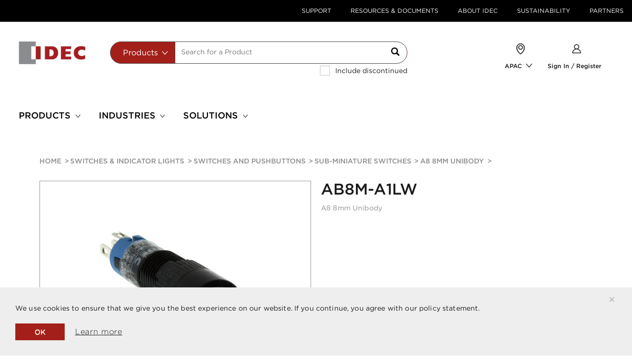

--- FILE ---
content_type: text/html;charset=UTF-8
request_url: https://apac.idec.com/idec-apac/en/SGD/Switches-%26-Indicator-Lights/Switches-and-Pushbuttons/Sub-miniature-Switches/A8-8mm-Unibody/p/AB8M-A1LW
body_size: 20562
content:
<!DOCTYPE html>
<html lang="en-sg">
	<head>
	<title>
	   AB8M-A1LW | A8 8mm Unibody | Sub-miniature Sw | APAC</title>
	<link rel="canonical" href="https://apac.idec.com/idec-apac/en/SGD/Switches-%26-Indicator-Lights/Switches-and-Pushbuttons/Sub-miniature-Switches/A8-8mm-Unibody/p/AB8M-A1LW" />
        <link rel="alternate" hreflang="en-sg" href="https://apac.idec.com/idec-apac/en/SGD/Switches-%26-Indicator-Lights/Switches-and-Pushbuttons/Sub-miniature-Switches/A8-8mm-Unibody/p/AB8M-A1LW" />
        <link rel="icon" type="image/png" href="/_ui/responsive/common/media/images/favicon.ico">
			<meta charset="utf-8">
	<meta name="viewport" content="width=device-width, initial-scale=1, user-scalable=no">
	<meta name="keywords">
<meta name="description">
<meta name="robots" content="index,follow">
<meta property="og:title" content="AB8M-A1LW | A8 8mm Unibody | Sub-miniature Sw | APAC" />
        <meta property="og:type" content="website" />
        <meta property="og:image" content="https://apac.idec.com/medias/AL8M-M11JW-image.webp?context=[base64]" />
          <meta property="og:url" content="https://apac.idec.com/idec-apac/en/SGD/Switches-%26-Indicator-Lights/Switches-and-Pushbuttons/Sub-miniature-Switches/A8-8mm-Unibody/p/AB8M-A1LW" />


	<link rel="stylesheet" type="text/css" media="all" href="/_ui/responsive/theme-idec/fonts/E930DD5F85B3EBB75.css"/>
<link rel="stylesheet" type="text/css" media="all" href="/_ui/responsive/theme-idec/css/style.min.css"/>
		
		<link rel="stylesheet" type="text/css" media="all" href="/_ui/addons/consignmenttrackingaddon/responsive/common/css/consignmenttrackingaddon.css"/>
		<link rel="stylesheet" type="text/css" media="all" href="/_ui/addons/customerticketingaddon/responsive/common/css/customerticketingaddon.css"/>
		<link rel="stylesheet" type="text/css" media="all" href="/_ui/addons/cybersourceb2cpaymentaddon/responsive/common/css/cybersourceb2cpaymentaddon.css"/>
		<link rel="stylesheet" type="text/css" media="all" href="/_ui/addons/cybersourcepaymentaddon/responsive/common/css/cybersourcepaymentaddon.css"/>
		<link rel="stylesheet" type="text/css" media="all" href="/_ui/addons/cybersourcepaymentaddon/responsive/common/css/jquery-ui.css"/>
		<link rel="stylesheet" type="text/css" media="all" href="/_ui/addons/orderselfserviceaddon/responsive/common/css/orderselfserviceaddon.css"/>
		<link rel="stylesheet" type="text/css" media="all" href="/_ui/addons/smarteditaddon/responsive/common/css/smarteditaddon.css"/>
		<link rel="stylesheet" type="text/css" media="all" href="/_ui/addons/textfieldconfiguratortemplateaddon/responsive/common/css/textfieldconfiguratortemplateaddon.css"/>
		




  












<script>
    dataLayer = [{
        'pageCategory':'default',
        'visitorType': 'high-value'
    }];
</script>

<!-- Google Tag Manager -->


    <script type="text/javascript" data-cookieconsent="ignore">
        var gtmContainerId = 'GTM-W8C9MBD';
        
        var customerId = '';
        (function(w, d, s, l, i) {

            w[l] = w[l] || [];
            w[l].push({
                'gtm.start' : new Date().getTime(),
                event : 'gtm.js'
            });
            w[l].push({
                'SJSAE' : customerId
            });
            var f = d.getElementsByTagName(s)[0], j = d.createElement(s), dl = l != 'dataLayer' ? '&l=' + l : '';
            j.async = true;
            j.src = '//www.googletagmanager.com/gtm.js?id=' + i + dl;
            f.parentNode.insertBefore(j, f);
        })(window, document, 'script', 'dataLayer', gtmContainerId);
    </script>

<!-- End Google Tag Manager -->




<script type="text/javascript" src="/_ui/shared/js/analyticsmediator.js"></script>
<script type="text/javascript">
/* Google Analytics */

var googleAnalyticsTrackingId = 'UA-9823333-1';
var _gaq = _gaq || [];
_gaq.push(['_setAccount', googleAnalyticsTrackingId]);

 
            dataLayer.push({
                event: 'view_item',
                currency: 'SGD',
                value: '0.0',
                ecommerce: {
                    items: [
                            {
                              item_id: 'AB8M-A1LW',
                              item_name: '',
                              /* For PDP, SP code is not applicable. Hence the value is empty */
                              coupon: '',
                              discount: '0',
                              index: '1',
                              item_brand: 'IDEC CORPORATION JAPAN',
                              
                              item_category: 'A8 8mm Unibody',
                              item_category2: 'Sub-miniature Switches',
                              item_category3: 'Switches and Pushbuttons',
                              
                              item_list_name: "Related Products",
                              item_list_id: '',
                              location_id: 'GTM-W8C9MBD',
                              price: '0.0',
                              /* For PDP, default quantity is 1. Add to cart event will update the selected quantities */
                              quantity: '1'
                            }
                        ]
                }
            });
	</script>
<script type="text/javascript">
(function() {
	var ga = document.createElement('script'); ga.type = 'text/javascript'; ga.async = true;
	ga.src = ('https:' == document.location.protocol ? 'https://ssl' : 'http://www') + '.google-analytics.com/ga.js';
	var s = document.getElementsByTagName('script')[0]; s.parentNode.insertBefore(ga, s);
})();

function trackAddToCart_google(productCode, quantityAdded) {
	_gaq.push(['_trackEvent', 'Cart', 'AddToCart', productCode, quantityAdded]);
}

function trackUpdateCart(productCode, initialQuantity, newQuantity) {
	if (initialQuantity != newQuantity) {
		if (initialQuantity > newQuantity) {
			_gaq.push(['_trackEvent', 'Cart', 'RemoveFromCart', productCode, initialQuantity - newQuantity]);
		} else {
			_gaq.push(['_trackEvent', 'Cart', 'AddToCart', productCode, newQuantity - initialQuantity]);
		}
	}
}

function trackRemoveFromCart(productCode, initialQuantity) {
	_gaq.push(['_trackEvent', 'Cart', 'RemoveFromCart', productCode, initialQuantity]);
}

</script>
<script type="text/javascript">
window.mediator.subscribe('trackAddToCart', function(data) {
	if (data.productCode && data.quantity)
	{
		trackAddToCart_google(data.productCode, data.quantity);
	}
});

window.mediator.subscribe('trackUpdateCart', function(data) {
	if (data.productCode && data.initialCartQuantity && data.newCartQuantity)
	{
		trackUpdateCart(data.productCode, data.initialCartQuantity, data.newCartQuantity);
	}
});

window.mediator.subscribe('trackRemoveFromCart', function(data) {
	if (data.productCode && data.initialCartQuantity)
	{
		trackRemoveFromCart(data.productCode, data.initialCartQuantity);
	}
});
</script>
<!-- Google Tag Manager Data Attributes - START -->
<script type="text/javascript">
    
    // --------- Product Page ---------
    
    dataLayer.push({
        'pageCategory': 'products details',
        'pageType': 'product',
        'pageName': '',
        'event': 'productClick',
        'ecommerce': {
            'click': {
                'products': [
                    
{
'name': '',
'id': '',
'price': '0.0',
'discontinued': 'false',
'categories': ',A8 8mm Unibody',
'variant': 'AB8M-A1LW',

'position': "1"
}
                ]
            }
        }
    });
    </script>
<!-- Google Tag Manager Data Attributes - Part 2 of 4 - END -->
<noscript>Your browser does not support JavaScript!</noscript>

<script>(window.BOOMR_mq=window.BOOMR_mq||[]).push(["addVar",{"rua.upush":"false","rua.cpush":"false","rua.upre":"false","rua.cpre":"false","rua.uprl":"false","rua.cprl":"false","rua.cprf":"false","rua.trans":"","rua.cook":"false","rua.ims":"false","rua.ufprl":"false","rua.cfprl":"false","rua.isuxp":"false","rua.texp":"norulematch","rua.ceh":"false","rua.ueh":"false","rua.ieh.st":"0"}]);</script>
                              <script>!function(e){var n="https://s.go-mpulse.net/boomerang/";if("False"=="True")e.BOOMR_config=e.BOOMR_config||{},e.BOOMR_config.PageParams=e.BOOMR_config.PageParams||{},e.BOOMR_config.PageParams.pci=!0,n="https://s2.go-mpulse.net/boomerang/";if(window.BOOMR_API_key="BJG5Y-GES32-LGF94-6JMEY-HKKVG",function(){function e(){if(!o){var e=document.createElement("script");e.id="boomr-scr-as",e.src=window.BOOMR.url,e.async=!0,i.parentNode.appendChild(e),o=!0}}function t(e){o=!0;var n,t,a,r,d=document,O=window;if(window.BOOMR.snippetMethod=e?"if":"i",t=function(e,n){var t=d.createElement("script");t.id=n||"boomr-if-as",t.src=window.BOOMR.url,BOOMR_lstart=(new Date).getTime(),e=e||d.body,e.appendChild(t)},!window.addEventListener&&window.attachEvent&&navigator.userAgent.match(/MSIE [67]\./))return window.BOOMR.snippetMethod="s",void t(i.parentNode,"boomr-async");a=document.createElement("IFRAME"),a.src="about:blank",a.title="",a.role="presentation",a.loading="eager",r=(a.frameElement||a).style,r.width=0,r.height=0,r.border=0,r.display="none",i.parentNode.appendChild(a);try{O=a.contentWindow,d=O.document.open()}catch(_){n=document.domain,a.src="javascript:var d=document.open();d.domain='"+n+"';void(0);",O=a.contentWindow,d=O.document.open()}if(n)d._boomrl=function(){this.domain=n,t()},d.write("<bo"+"dy onload='document._boomrl();'>");else if(O._boomrl=function(){t()},O.addEventListener)O.addEventListener("load",O._boomrl,!1);else if(O.attachEvent)O.attachEvent("onload",O._boomrl);d.close()}function a(e){window.BOOMR_onload=e&&e.timeStamp||(new Date).getTime()}if(!window.BOOMR||!window.BOOMR.version&&!window.BOOMR.snippetExecuted){window.BOOMR=window.BOOMR||{},window.BOOMR.snippetStart=(new Date).getTime(),window.BOOMR.snippetExecuted=!0,window.BOOMR.snippetVersion=12,window.BOOMR.url=n+"BJG5Y-GES32-LGF94-6JMEY-HKKVG";var i=document.currentScript||document.getElementsByTagName("script")[0],o=!1,r=document.createElement("link");if(r.relList&&"function"==typeof r.relList.supports&&r.relList.supports("preload")&&"as"in r)window.BOOMR.snippetMethod="p",r.href=window.BOOMR.url,r.rel="preload",r.as="script",r.addEventListener("load",e),r.addEventListener("error",function(){t(!0)}),setTimeout(function(){if(!o)t(!0)},3e3),BOOMR_lstart=(new Date).getTime(),i.parentNode.appendChild(r);else t(!1);if(window.addEventListener)window.addEventListener("load",a,!1);else if(window.attachEvent)window.attachEvent("onload",a)}}(),"".length>0)if(e&&"performance"in e&&e.performance&&"function"==typeof e.performance.setResourceTimingBufferSize)e.performance.setResourceTimingBufferSize();!function(){if(BOOMR=e.BOOMR||{},BOOMR.plugins=BOOMR.plugins||{},!BOOMR.plugins.AK){var n=""=="true"?1:0,t="",a="clpxjoqxibyeo2l6q6aq-f-266345abd-clientnsv4-s.akamaihd.net",i="false"=="true"?2:1,o={"ak.v":"39","ak.cp":"1303875","ak.ai":parseInt("780475",10),"ak.ol":"0","ak.cr":9,"ak.ipv":4,"ak.proto":"h2","ak.rid":"ad118c6f","ak.r":42169,"ak.a2":n,"ak.m":"dsca","ak.n":"essl","ak.bpcip":"18.223.116.0","ak.cport":44356,"ak.gh":"23.52.43.71","ak.quicv":"","ak.tlsv":"tls1.3","ak.0rtt":"","ak.0rtt.ed":"","ak.csrc":"-","ak.acc":"","ak.t":"1769899905","ak.ak":"hOBiQwZUYzCg5VSAfCLimQ==gPdY73GV1A5CXYnJoqENRkf7IBx7qdgJOZvSUsO9/DhLzXizKbfF9NeWREyzVKZGBUEQb6wWeXCUzi6I/c33pI5gx9TGcVBDxq3RQUOC/q+lVGdZ6tw0yC47bxrdzEUTZnZYIMab6mzd//QerGlq9w0gu2dXWOeEmLh23Z1/XXjt9543oXXhShNKSwCiSMQDCZeBW2LxMaijkg32GpJJQegHovcTrnncABfN+RzMqQoTt13msNkQiOpX4p0vnVdXyuecvktp4yGSwhRFMeSp1qAfZq2kmcW2K5txxG7P7Qm86OTreynggoYqaXspPlbXtGCJbJ06Ycu+/8y6ik4UFKGMvbYK571SzEcNHbyzE2tsQvsqT8wBQgi4gy4ezuhzKfAO4MyTKWJJnYVvWEDlW5hd3+VUTEruG5GogvoOLNA=","ak.pv":"115","ak.dpoabenc":"","ak.tf":i};if(""!==t)o["ak.ruds"]=t;var r={i:!1,av:function(n){var t="http.initiator";if(n&&(!n[t]||"spa_hard"===n[t]))o["ak.feo"]=void 0!==e.aFeoApplied?1:0,BOOMR.addVar(o)},rv:function(){var e=["ak.bpcip","ak.cport","ak.cr","ak.csrc","ak.gh","ak.ipv","ak.m","ak.n","ak.ol","ak.proto","ak.quicv","ak.tlsv","ak.0rtt","ak.0rtt.ed","ak.r","ak.acc","ak.t","ak.tf"];BOOMR.removeVar(e)}};BOOMR.plugins.AK={akVars:o,akDNSPreFetchDomain:a,init:function(){if(!r.i){var e=BOOMR.subscribe;e("before_beacon",r.av,null,null),e("onbeacon",r.rv,null,null),r.i=!0}return this},is_complete:function(){return!0}}}}()}(window);</script></head>

<body class="page-productDetails pageType-ProductPage template-pages-product-productLayout1Page  smartedit-page-uid-productDetails smartedit-page-uuid-eyJpdGVtSWQiOiJwcm9kdWN0RGV0YWlscyIsImNhdGFsb2dJZCI6IkdMT0JBTC1Db250ZW50Q2F0YWxvZyIsImNhdGFsb2dWZXJzaW9uIjoiT25saW5lIn0= smartedit-catalog-version-uuid-GLOBAL-ContentCatalog/Online  language-en">

    


<!-- Google Tag Manager (noscript)-->
<noscript>
    <iframe src="//www.googletagmanager.com/ns.html?id=GTM-W8C9MBD" height="0"
            width="0" class="visibility-none" sandbox="allow-forms allow-scripts"></iframe>
</noscript>
<!-- End Google Tag Manager (noscript)--><div id="app">
		


<register-translations
        :translations="{
        'search.placeholder': `Search for a Product`,
        'text.search': 'Search',
        'documents.search.all': 'All Documents',
        'documents.search.application.notes': `Application Notes`,
        'documents.search.approvals.and.standards': 'Approvals and Standars',
        'documents.search.cad.files': 'CAD Files',
        'documents.search.catalogs.and.brochures': 'Catalogs & Brochures',
        'documents.search.manuals': 'Manuals',
        'autocomplete.products': 'Products',
        'autocomplete.documents': 'Documents',
        'autocomplete.all': 'All',
        'autocomplete.pages': 'Content and Support',
        'autocomplete.series': 'Series',
        'autocomplete.topProduct': 'Top product matches for',
        'search.viewDetails': 'view details',
        'search.download.cad': 'CAD',
        'search.downloads': 'downloads',
        'search.viewAll': 'View all',
        'search.viewAll.series': 'View all series',
        'search.dateUploaded': 'Date uploaded',
        'search.languages': 'Language(s)',
        'search.download': 'download',
        'search.pages': 'Content and Support',
        'search.view': 'view',
        'search.learnMore': 'learn more',
        'search.readMore': 'Read More',
        'search.resultsFound': 'results found',
        'search.showAll.series': 'Show all series',
        'password.minimum.characters': 'at least 8 characters',
        'password.digit': 'at least 1 digit',
        'password.uppercase': 'at least 1 uppercase letter',
        'password.lowercase': 'at least 1 lowercase letter',
        'password.requirements': 'Password Requirements',
        'noresults.noMatches': 'No matches found for {0}',
        'noresults.didYouMean': 'Did you mean?',
        'noresults.lookingFor': 'Didn’t find what you were looking for?',
        'noresults.tryTips': 'Try these tips to improve your search results:',
        'noresults.checkMisspelling': `Check your search for misspellings.`,
        'noresults.useKeyword': 'Use a more general keyword.',
        'noresults.searchProducts': 'Search by products:',
        'noresults.tryOur': 'Try our <a class=link href={0}>Product Selection Guide.</a>',
        'noresults.tryTo': 'Try to <a class=link href={0}>Search by Product Feature.</a>',
        'noresults.needHelp': `Need help?`,
        'noresults.findHelpful': 'Find helpful information in the <a class=link href={0}>FAQ.</a>',
        'noresults.findHelp': `Need help from an IDEC associate? <a class=link href={0}>Contact Us.</a>`,
        'basket.save.cart.action.cancel': 'Cancel',
        'basket.added.to.basket': 'Added to Your Cart',
        'mycompany.priceandinventory.resultsFor': 'Your results for {0}',
        'mycompany.priceandinventory.noOfProducts': '{0} Products',
        'mycompany.priceandinventory.discontinued': 'Product discontinued on {0}',
        'mycompany.priceandinventory.items': '{0} item/s',
        'mycompany.priceandinventory.priceFor': 'Your Price for {0}',
        'myaccount.tableheader.product': 'Product',
        'myaccount.tableheader.priceandinventory': 'Price & Inventory',
        'myaccount.tableheader.qty': 'Qty',
        'myaccount.tableheader.subtotal': 'Subtotal',
        'myaccount.tableheader.available.qty': 'myaccount.tableheader.available.qty',
        'myaccount.tableheader.compPartNo': 'Competitor Part Number',
        'myaccount.tableheader.compName': 'Competitor Name',
        'myaccount.tableheader.idecPartNo': 'IDEC Part Number',
        'myaccount.spRequest.businessInfo': 'Business Information',
        'myaccount.spRequest.endUser': 'User information',
        'myaccount.spRequest.businessInfo.companyName': 'End User ',
        'myaccount.spRequest.businessInfo.contactPerson': 'Customer Name',
        'myaccount.spRequest.businessInfo.depName': 'Department Name',
        'myaccount.spRequest.businessInfo.phoneNo': 'Phone Number ',
        'myaccount.spRequest.businessInfo.appNo': 'authorization approval number',
        'myaccount.spRequest.businessInfo.further': 'Address Line 1 ',
        'myaccount.spRequest.businessInfo.subarea': 'Address Line 2',
        'myaccount.spRequest.businessInfo.cityVillage': 'City',
        'myaccount.spRequest.businessInfo.prefectureName': 'State',
        'myaccount.spRequest.businessInfo.postcode': 'Post Code',
        'myaccount.spRequest.businessInfo.2ndDistr': '2nd distributor(Optional)',
        'myaccount.spRequest.businessInfo.3rdDistr': '3rd Distributor (Optional)',
        'myaccount.spRequest.businessInfo.finalDistr': 'Final Delivery User ',
        'myaccount.spRequest.reasonForReq': 'Reason for Request',
        'myaccount.spRequest.reasonForReq.marketInfo': 'Market information',
        'myaccount.spRequest.reasonForReq.competitors': 'Conflict information, applications, etc.',
        'myaccount.spRequest.reasonForReq.benefits': 'Benefit for Distributors/IDEC',
        'myaccount.spRequest.reasonForReq.benefitsSub': 'User demand, effect of special price',
        'myaccount.spRequest.reasonForReq.addComment': 'Please fill in',
        'myaccount.spRequest.timePeriod': 'Time Period',
        'myaccount.spRequest.timePeriod.subText': 'Special price is valid for up to 1 year',
        'myaccount.spRequest.timePeriod.oneTimeOnly': 'One Time Only (valid for 1 month)',
        'myaccount.spRequest.timePeriod.oneYear': 'One Year',
        'myaccount.spRequest.timePeriod.period': 'Period ',
        'text.company.special.price.renew.time.period.period.from': 'From',
        'text.company.special.price.renew.time.period.period.to': 'To',
        'myaccount.spRequest.reqDetails': 'Request Details',
        'myaccount.spRequest.reqDetails.searchBy': 'SearchBy',
        'myaccount.spRequest.reqDetails.part': 'Part number',
        'myaccount.spRequest.reqDetails.series': 'Series',
        'myaccount.spRequest.reqDetails.resultsText': 'Top {0} matches for <strong>{1}</strong>',
        'myaccount.spRequest.row.partNo': 'Part No',
        'myaccount.spRequest.row.specialPrice': 'Special Price ',
        'myaccount.spRequest.row.discount': 'Discount %',
        'text.company.special.price.renew.item.minQty': 'Min Req Qty',
        'myaccount.spRequest.row.2ndDistr': '2nd Dist price',
        'myaccount.spRequest.row.3rdDistr': '3rd Dist price ',
        'myaccount.spRequest.row.endUser': 'Quoted Price',
        'myaccount.spRequest.row.contractedQty': 'Annual Usage Qty ',
        'myaccount.spRequest.row.competitorName': 'Competitor Name ',
        'myaccount.spRequest.row.compSeries': 'Competitor Series',
        'myaccount.spRequest.row.compItemNo': 'Competitor Model No',
        'myaccount.spRequest.row.compPrice': 'Target Resale Price',
        'text.company.manage.unit.user.remove': 'Remove',
        'myaccount.spRequest.row.optional': '(optional)',
        'product.discontinued': `This Product Is Discontinued`,
        'product.sellable': `This Product is Currently Available in Limited Quantities, please contact IDEC Customer Services 1-800-262-4332 for more information`,
        'series.discontinued.from': 'Series discontinued on',
        'series.keyFeatures.title': 'Key Features',
        'text.company.special.price.renew.requestedBy.idecSalesStaff': 'IDEC Sales Person',
        'text.company.special.price.renew.requestedBy.departmentName': 'Department name ',
        'text.company.special.price.renew.requestedBy.requestUserEmail': 'Email Address ',
        'text.company.special.price.renew.requestedBy.requestUserName': 'Name',
        'specialprice.requestedby': 'Requested by',
        'b2busergroup.b2badmingroup.name': 'Administrator',
        'b2busergroup.b2bwebedigroup.name': 'B2B Web-EDI',
        'b2busergroup.b2bemployeegroup.name': 'B2B Employee Group',
        'b2busergroup.B2Ppricelistgroup.name': 'B2B PriceList Group',
        'b2busergroup.B2Pdocumentgroup.name': 'B2B Document Group',
        'b2busergroup.b2bapprovergroup.name': 'B2B Approver',
        'b2busergroup.b2bcustomergroup.name': 'B2B Customer',
        'b2busergroup.b2bmanagergroup.name': 'B2B Manager',
        'b2busergroup.b2bmanagementgroup.name': 'Management',
        'b2busergroup.b2baccountinggroup.name': 'Accountant',
        'b2busergroup.b2borderergroup.name': 'Orderer',
        'b2busergroup.b2bsalesgroup.name': 'Sales',
        'b2busergroup.b2bidecadmingroup.name': 'B2B IDEC Admin',
        'b2busergroup.b2badminauthonlygroup.name': `Administrator Auth Only`,
        'b2busergroup.b2pApemAdminGroup.name': `B2P Admin Group`,
        'b2busergroup.b2pApemPartnerGroup.name': `B2P Partner Group`,
        'b2busergroup.b2pApemSasStockGroup.name': `APEM SAS Stock`,
        'b2busergroup.b2pApemStockSamplesGroup.name': `Stock Samples`,
        'b2busergroup.b2bEuManagementGroup.name': `Management`,
        'input.empty.error.message': `Input cannot be empty.`,
        'product.discontinued.date': 'Product is discontinued on',
        'poNo.max.number.characters': 'Please enter 20 characters max.',
        'series.discontinued': 'This Series Is Discontinued',
        'checkout.specialPrice.entry.error': 'No special price was found using the discount number: {0}.',
        'myaccount.spRequest.searchby.partno': 'Please enter the Part number',
        'myaccount.spRequest.searchby.series': 'Please enter the Series',
        'product.specification.boolean.true': 'Yes',
        'product.specification.boolean.false': 'No',
        'adaptivesearch.facet.value.filter.by': 'Filter by',
        'adaptivesearch.facet.value.showMore': 'Show more...',
        'adaptivesearch.facet.value.showLess': 'Show less...',
        'search.nav.done.button': 'Done',
        'pdp.document.name': 'Description',
        'pdp.file.type': 'File Type',
        'pdp.date.updated': 'Date Updated',
        'product.tab.key.features': 'Key Features',
        'product.tab.specifications': 'Specifications',
        'product.tab.documents': 'Downloads',
        'product.tab.related.products': 'Related Products',
        'product.tab.downloads': 'Downloads',
        'product.tab.upgrades': 'Upgrades',
        'product.tab.alternative.products': 'Alternative Products',
        'series.tab.need.help' : `Need Help`,
        'series.tab.documents' : 'Downloads',
        'series.tab.products' : 'Product Selection',
        'series.tab.features' : 'Features',
        'series.tab.our.services' : 'Our Services',
        'series.document.name' : 'Description',
        'series.document.file.type' : 'File Type',
        'series.document.date.updated' : 'Date Updated',
        'search.page.sortTitle' : 'Sort by:',
        'sorting.displayLabel' : 'Display',
        'sorting.placedByLabel' : 'Placed by',
        'sorting.sortByLabel' : 'Sort by',
        'sort.label'           :'Sort By',
        'sort.label.document.type': 'Document type',
        'product.search.msrPrice': 'MSRP',
        'myaccount.spRequest.businessInfo.endUserStaffName.required':'true',
        'myaccount.spRequest.businessInfo.endUserCompanyName.required':'true',
        'myaccount.spRequest.businessInfo.endUserDepartment.required':'false',
        'myaccount.spRequest.businessInfo.endUserPhone.required':'true',
        'myaccount.spRequest.businessInfo.approvalNum.required':'false',
        'myaccount.spRequest.businessInfo.endUserAddress2.required':'true',
        'myaccount.spRequest.businessInfo.endUserAddress1.required':'false',
        'myaccount.spRequest.businessInfo.endUserAddressCity.required':'true',
        'myaccount.spRequest.businessInfo.endUserAddressPrefecture.required':'true',
        'myaccount.spRequest.businessInfo.endUserAddressPostcode.required':'true',
        'myaccount.spRequest.businessInfo.secondDistributorCompany.required':'false',
        'myaccount.spRequest.businessInfo.secondDistributorContact.required':'false',
        'myaccount.spRequest.businessInfo.thirdDistributorCompany.required':'false',
        'myaccount.spRequest.businessInfo.thirdDistributorContact.required':'false',
        'myaccount.spRequest.businessInfo.finalDeliveryUser.required':'false',
        'myaccount.spRequest.reasonForReq.marketInformation.required':'false',
        'myaccount.spRequest.reasonForReq.benefitForDistributors.required':'false',
        'myaccount.spRequest.period.required':'true',
        'text.company.special.price.period.from.required':'false',
        'text.company.special.price.period.to.required':'false',
        'text.company.special.price.requestedBy.requestUserName.required':'false',
        'text.company.special.price.requestedBy.requestUserEmail.required':'true',
        'text.company.special.price.requestedBy.departmentName.required':'false',
        'text.company.special.price.requestedBy.idecSalesStaff.required':'false',
        'myaccount.spRequest.row.DistGPM':'Dist GPM',
        'myaccount.spRequest.businessInfo.endUserCompetitorName.required':'true',
        'myaccount.spRequest.businessInfo.endUserCompetitorName':'Competitor Name',
        'series.productselection.partnumber' : 'Part Number',
        'series.productselection.description' : 'Description',
        'series.productselection.features' : 'Key Features',
        'text.account.quoteHistory' : 'Quote History',
        'text.account.quoteSummary' : 'Quote Summary',
        'text.account.quoteNo' : 'Quote No',
        'text.account.placedOn' : 'Placed On',
        'text.account.placedBy' : 'Placed By',
        'text.account.status' : 'Status',
        'text.account.productInformation' : 'Product Information',
        'text.account.noQuoteFound' : 'No Quote Found',
        'text.account.partNo' : 'Part No',
        'text.account.qty' : 'QTY',
        'text.account.qtyRequested' : 'Requested QTY',
        'text.account.requestedFor' : 'Requested For',
        'text.account.yourQuote' : 'Your Quote',
        'text.item.partNo' : 'Part No',
        'text.item.hinban' : 'Hinban',
        'text.item.requestedDelivery' : 'Requested Delivery',
        'text.item.qty' : 'QTY',
        'text.item.removeItem' : 'Remove Item',
        'text.item.requestAQuote' : 'Request For Quote',
        'text.item.yourQuoteIsCurrentlyEmpty' : 'No Quote Found',
        'text.account.status.submitted' : 'Submitted',
        'optional.field.label' : 'Optional',
        'sort.label.show.all' : 'Show All',
        'include.discontinued.products' : 'Include discontinued',
        'order.history.sort.option.date.desc' : 'Newest to Oldest',
        'order.history.sort.option.date.asc' : 'Oldest to Newest',
        'order.history.sort.option.customer.po.desc' : 'PO Number Desc',
        'order.history.sort.option.customer.po.asc' : 'PO Number Asc',
        'order.history.sort.option.description.desc' : 'Description Desc',
        'order.history.sort.option.description.asc' : 'Description Asc',
        'order.history.sort.option.created.by.desc' : 'Created By Desc',
        'order.history.sort.option.created.by.asc' : 'Created By Asc',
        'order.history.order.option.all' : 'All Orders',
        'order.history.order.option.open' : 'Open Orders',
        'order.history.order.option.closed' : 'Closed Orders',
        'order.history.createdBy.option.all' : 'All',
        'order.history.createdBy.option.me' : 'Me',
        'text.company.manage.unit.user.LOGGEDIN' : 'text.company.manage.unit.user.LOGGEDIN',
        'text.company.manage.unit.user.REGISTERED' : 'text.company.manage.unit.user.REGISTERED',
        'text.company.manage.unit.user.VERIFIED' : 'text.company.manage.unit.user.VERIFIED',
    }"
></register-translations><loading></loading>
		<main data-currency-iso-code="SGD">
			<a href="#skip-to-content" rel="nofollow" class="skiptocontent" data-role="none">Skip to content</a>
			<a href="#skiptonavigation" rel="nofollow" class="skiptonavigation" data-role="none">Skip to navigation menu</a>


			<div id="headerWrapper">
<div class="yCmsContentSlot hidden-xs">
<div class=" js- NAVcompONENT topHeader__wrapper hidden-xs"
      data-title="">
      <nav class="__child-wrap container">
         <div class="topHeader__item">
                        <a href="/idec-apac/en/SGD/support" title="Support">Support</a></div>
                  <div class="topHeader__item">
                        <a href="/idec-apac/en/SGD/resources_and_documents" title="Resources &amp; Documents">Resources &amp; Documents</a></div>
                  <div class="topHeader__item">
                        <a href="/idec-apac/en/SGD/about_IDEC" title="About IDEC">About IDEC</a></div>
                  <div class="topHeader__item">
                        <a href="/idec-apac/en/SGD/sustainability" title="Sustainability">Sustainability</a></div>
                  <div class="topHeader__item">
                        <a href="/idec-apac/en/SGD/my-company/dashboard" title="Partners">Partners</a></div>
                  </nav>
   </div>
   </div><div id="js-cookie-notification" class="alert alert-dismissable cookie-alert--top">
        <button class="js-cookie-notification-accept close" aria-hidden="true" data-dismiss="alert" type="button">
            ×</button>
        <p class="js-cookie-notification__text">We use cookies to ensure that we give you the best experience on our website. If you continue, you agree with our policy statement.</p>
        <div class="js-cookie-notification__buttons">
            <button class="js-cookie-notification-accept close" aria-hidden="true" data-dismiss="alert" type="button">
                OK</button>
            <a href="/idec-apac/en/SGD/about_IDEC/privacy_policy" class="btn btn--underline">Learn more</a>
        </div>
    </div>
<header class="js-mainHeader">
    <nav class="navigation navigation--middle js-navigation--middle" role="navigation">
        <div>
            <div class="desktop__nav custom-container">
                <div class="row nav__row1 no-gutters"
                 :class="false ? 'idec-site-banner-top_row1' : ''">
                    <div class="mobile__nav__row mobile__nav__row--table col-xs-12 visible-xs">
                        <div class="mobile__nav__row--table-group">
                            <div class="mobile__nav__row--table-row">
                                <div class="mobile__nav__row--table-cell visible-xs hidden-sm col-xs-4 position--relative">
                                    <button class="mobile__nav__row--btn btn mobile__nav__row--btn-menu js-toggle-sm-navigation position--relative"
                                            type="button" name="menu-mobile">
                                        <icon name="menu-mobile" class="menu-mobile"></icon>
                                    </button>
                                </div>

                                <div class="mobile__nav__row--table-cell visible-xs col-xs-4">
                                    <div class="yCmsComponent yComponentWrapper">
<div class="banner-cms simple-banner mobile-full-bleed">
		<a href="/idec-apac/en/SGD"><img title="IDEC Corporation"
					alt="IDEC Corporation" src="/medias/logo.jpg?context=bWFzdGVyfGltYWdlc3w3MTEyfGltYWdlL2pwZWd8aW1hZ2VzL2gwZi9oMjgvODg3MTA5NTIwNTkxOC5qcGd8NmQ5YmE2YWY3ZTI1NmFjMTA0Mzc2Yjc4ZDQ1OGY0YWMzNTQwOGE0ZmFjODg5MGEwMzg5OGFhZjE4ZTk4MmE2YQ"></a>
			</div>
</div></div>
                                <div
                                            class="mobile__nav__row--table-cell js-mini-cart-link visible-xs position--relative col-xs-4"
                                            data-mini-cart-url="/idec-apac/en/SGD/cart/rollover/MiniCart?componentUid="
                                            data-mini-cart-refresh-url="/idec-apac/en/SGD/cart/miniCart/Total?totalDisplay="
                                            data-mini-cart-name="Cart"
                                            data-mini-cart-empty-name="Empty Cart"
                                            data-mini-cart-items-text="Items"
                                    >
                                        <div class="yCmsComponent">
</div></div>

                                    
                                </div>
                        </div>
                    </div>
                     <div class="visible-xs col-xs-12">
                        <div class="site-search header-site-search">
                            <div class="yCmsComponent">
<Autocomplete
	form-name="search_form_SearchBox"
	form-action="/idec-apac/en/SGD/search/"
	:min-characters-before-request="2"
	:wait-time-before-request="500"
	:display-product-images="true"
	store="idec-apac"
    is-anonymous="true"
	:new-disign-search="false ? false : true" 
></Autocomplete>

</div></div>
                        </div>

                    <div class="nav__left  hidden-xs"
                    :class="true ? 'col-xs-12 col-sm-2 header_logo' : 'col-xs-12 col-sm-3' "
                    >
                        <div class="yCmsComponent yComponentWrapper">
<div class="banner-cms simple-banner mobile-full-bleed">
		<a href="/idec-apac/en/SGD"><img title="IDEC Corporation"
					alt="IDEC Corporation" src="/medias/logo.jpg?context=bWFzdGVyfGltYWdlc3w3MTEyfGltYWdlL2pwZWd8aW1hZ2VzL2gwZi9oMjgvODg3MTA5NTIwNTkxOC5qcGd8NmQ5YmE2YWY3ZTI1NmFjMTA0Mzc2Yjc4ZDQ1OGY0YWMzNTQwOGE0ZmFjODg5MGEwMzg5OGFhZjE4ZTk4MmE2YQ"></a>
			</div>
</div></div>
                    <div class="hidden-xs"
                        :class="true ? 'header_search_box nav__left col-xs-12 col-sm-7' : '' "
                        >
                           <div class="site-search header-site-search-new-search"
                            >
                                 <div class="yCmsComponent">
<Autocomplete
	form-name="search_form_SearchBox"
	form-action="/idec-apac/en/SGD/search/"
	:min-characters-before-request="2"
	:wait-time-before-request="500"
	:display-product-images="true"
	store="idec-apac"
    is-anonymous="true"
	:new-disign-search="false ? false : true" 
></Autocomplete>

</div></div>
                        </div>
                    <div class="hidden-xs" id="header-print-section"
                    :class="true ? 'header_nav_iocns nav__right col-sm-3' : 'nav__right col-sm-9' ">
                        <ul class="nav__links nav__links--shop_info"
                        :class="[ true ? 'header_Search_nav_iocns' : '',  false ? 'in-header_Search_nav_iocns' : '' ]"
                        >
                            <li aria-hidden="true" class="yCmsComponent">
<li class="nav__parentDropdown nav__languageSelector hidden-xs   "
                  :class="true ? 'new-search-box-place-icons' : '' "  >
                  <div :class="true ? 'new-search-box-place-name' : '' "  >
                     <icon name="language-select-new" style="padding-right: 25px;"></icon> <br :class="true ? '' : 'hidden' " >
                     <a href="https://apac.idec.com/?site=idec-apac">APAC</a>
                     <icon width="10" class="arrow-dropdown" name="arrow-dropdown"></icon>
                     <ul class="nav__dropdown nav__dropdownMyCompany">
                        <li><a href="https://ca.idec.com/?site=idec-ca">Canada</a></li>
                        <li><a href="https://idecchina.cn/?site=idec-cn">China</a></li>
                        <li><a href="https://eu.idec.com/?site=idec-eu">EMEA</a></li>
                        <li><a href="https://in.idec.com/?site=idec-in">India</a></li>
                        <li><a href="https://jp.idec.com/?site=idec-jp">Japan</a></li>
                        <li><a href="https://tw.idec.com/?site=idec-tw">Taiwan</a></li>
                        <li><a href="https://us.idec.com/?site=idec-us">USA</a></li>
                        </ul>
                  </div>
                  </li>
               <li id="TopSignInNavNode"
                           :class="true ? 'new-search-box-icons' : '' "
                            class="nav__parentDropdown hidden-xs
                           
                           ">
                           <icon name="TopSignInNavNodeNew"></icon>  <br :class="true ? '' : 'hidden' " >
                           <span id="TopSignInNavNode_child" class="yCmsComponent nav__link js_nav__link">
<a href="/idec-apac/en/SGD/login" title="Sign In / Register">Sign In / Register</a></span></li>
                        <li id="TopMyQuoteNavNode"
                           :class="true ? 'new-search-box-icons' : '' "
                            class="nav__parentDropdown hidden-xs
                           
                           ">
                           <icon name="TopMyQuoteNavNodeNew"></icon>  <br :class="true ? '' : 'hidden' " >
                           </li>
                     </li><li class="yCmsComponent">
</li></ul>
                    </div>
                </div>
                <div class="row nav__row2" :class="false ? 'idec-site-banner-top_row2' : ''"
                 id="megamenu-print-section">
                    <div class="nav__left col-xs-12 col-sm-7">
                        <nav class="navigation navigation--bottom js_navigation--bottom js-enquire-offcanvas-navigation" role="navigation">
        <div class="navigation__overflow">
            <div class="mobile__menu--listItems p_0">
                <ul class="nav__links nav__links--products js-offcanvas-links mobile__menu--section1">
                    <li class="mobile-dropdown auto nav__links--primary nav__parentDropdown nav__links--primary-has__sub js-enquire-has-sub">
                            <span class="yCmsComponent nav__link js_nav__link">
<a href="/idec-apac/en/SGD/product_category" title="Products">Products</a></span><icon class="arrow-dropdown" width="10px" name="arrow-dropdown"></icon>
                                <div class="sub__navigation js_sub__navigation col-md-12">
                                    <div class="row">
                                        <!-- added dynamaic class where special class will be apem site only -->
                                                <div class="sub-navigation-section nav__dropdown column-20-percent "
                                                :class="false  ? 'nav__dropdown-apem' : ''">
                                                    
                                                    <ul class="sub-navigation-list ">

                                                        <a  class="yCmsComponent sub-navigation-list has-title">
                                                                   Automation</a>
                                                              <a>
                                                                <img-gen src="/medias/Automation.jpg?context=bWFzdGVyfGltYWdlc3wxNTk3NXxpbWFnZS9qcGVnfGltYWdlcy9oNzEvaGI4LzkxMjMxNTM2MDg3MzQuanBnfDk0MGZjMGE3YzhhMWNhYmIyY2QyZGU3MjI1N2UyM2VjMjg2NTlmMjhhMmZmZjY2YmY4MGZhMzZjZTRiZWNiZTQ" alt="Automation" ></img-gen>
                                                            </a>
                                                            <!-- added if condition for apem site for special class to render css styles for apm only -->
                                                                     <!-- added if condition for other than  apem site for  class to render css styles for other than apem only -->
                                                                        <li class="yCmsComponent nav__link--secondary">
<a href="/idec-apac/en/SGD/c/Operator_Interfaces" title="Operator Interface">Operator Interface</a></li><!-- added if condition for apem site for special class to render css styles for apm only -->
                                                                     <!-- added if condition for other than  apem site for  class to render css styles for other than apem only -->
                                                                        <li class="yCmsComponent nav__link--secondary">
<a href="/idec-apac/en/SGD/c/Programmable_Logic_Controller" title="Programmable Logic Controller">Programmable Logic Controller</a></li><!-- added if condition for apem site for special class to render css styles for apm only -->
                                                                     <!-- added if condition for other than  apem site for  class to render css styles for other than apem only -->
                                                                        <li class="yCmsComponent nav__link--secondary">
<a href="/idec-apac/en/SGD/c/Software" title="Software">Software</a></li><!-- added if condition for apem site for special class to render css styles for apm only -->
                                                                     <!-- added if condition for other than  apem site for  class to render css styles for other than apem only -->
                                                                        <li class="yCmsComponent nav__link--secondary">
<a href="/idec-apac/en/SGD/c/Sensors" title="Sensors">Sensors</a></li><!-- added if condition for apem site for special class to render css styles for apm only -->
                                                                     <!-- added if condition for other than  apem site for  class to render css styles for other than apem only -->
                                                                        <li class="yCmsComponent nav__link--secondary">
<a href="/idec-apac/en/SGD/c/Industrial_Ethernet_Devices" title="Industrial Ethernet Devices">Industrial Ethernet Devices</a></li><!-- added if condition for apem site for special class to render css styles for apm only -->
                                                                     <!-- added if condition for other than  apem site for  class to render css styles for other than apem only -->
                                                                        <li class="yCmsComponent nav__link--secondary">
<a href="/idec-apac/en/SGD/c/EW1A_150_Series?page&#61;1" title="AWD Assist Wheel Drive">AWD Assist Wheel Drive</a></li></ul>
                                                    <ul class="sub-navigation-list ">

                                                        <a  class="yCmsComponent sub-navigation-list has-title">
                                                                   Switches & Indicators</a>
                                                              <a>
                                                                <img-gen src="/medias/Switch-pilot.jpg?context=bWFzdGVyfGltYWdlc3wxMzA3N3xpbWFnZS9qcGVnfGltYWdlcy9oYTIvaDZlLzkxMjMxNTM2NzQyNzAuanBnfDVkNjkwMWJiNTQ4ZWE5ODc4YjkxMzIzMGE1Zjk1ZTY2YzE3YjU2Mzk0YzVlZTA0NzRjYjQ2YTU3MDYxOTJmNjY" alt="Switches & Indicators" ></img-gen>
                                                            </a>
                                                            <!-- added if condition for apem site for special class to render css styles for apm only -->
                                                                     <!-- added if condition for other than  apem site for  class to render css styles for other than apem only -->
                                                                        <li class="yCmsComponent nav__link--secondary">
<a href="/idec-apac/en/SGD/c/Switches_Pushbuttons" title="Switches &amp; Pushbuttons">Switches &amp; Pushbuttons</a></li><!-- added if condition for apem site for special class to render css styles for apm only -->
                                                                     <!-- added if condition for other than  apem site for  class to render css styles for other than apem only -->
                                                                        <li class="yCmsComponent nav__link--secondary">
<a href="/idec-apac/en/SGD/c/Indicator_Lights_Buzzers" title="Indicator Lights &amp; Buzzers">Indicator Lights &amp; Buzzers</a></li><!-- added if condition for apem site for special class to render css styles for apm only -->
                                                                     <!-- added if condition for other than  apem site for  class to render css styles for other than apem only -->
                                                                        <li class="yCmsComponent nav__link--secondary">
<a href="/idec-apac/en/SGD/c/LED_Lighting" title="LED Lighting">LED Lighting</a></li></ul>
                                                    <ul class="sub-navigation-list ">

                                                        <a  class="yCmsComponent sub-navigation-list has-title">
                                                                   Industrial Components</a>
                                                              <a>
                                                                <img-gen src="/medias/Safety-explosion.jpg?context=bWFzdGVyfGltYWdlc3wxNjM2OXxpbWFnZS9qcGVnfGltYWdlcy9oYjEvaGE2LzkxMjMyOTkwNjU4ODYuanBnfGFiNmEzNzZiODMzMWY4ODgyYjU0NGM5MTE1NGY5ZDIzMGU5YTdmMDQ4YTIxMzUwMjcxNzA4NmEyNmUxZTU3NDU" alt="Industrial Components" ></img-gen>
                                                            </a>
                                                            <!-- added if condition for apem site for special class to render css styles for apm only -->
                                                                     <!-- added if condition for other than  apem site for  class to render css styles for other than apem only -->
                                                                        <li class="yCmsComponent nav__link--secondary">
<a href="/idec-apac/en/SGD/c/Relays_Timers" title="Relay &amp; Timers">Relay &amp; Timers</a></li><!-- added if condition for apem site for special class to render css styles for apm only -->
                                                                     <!-- added if condition for other than  apem site for  class to render css styles for other than apem only -->
                                                                        <li class="yCmsComponent nav__link--secondary">
<a href="/idec-apac/en/SGD/c/Power_Supplies" title="Power Supplies">Power Supplies</a></li><!-- added if condition for apem site for special class to render css styles for apm only -->
                                                                     <!-- added if condition for other than  apem site for  class to render css styles for other than apem only -->
                                                                        <li class="yCmsComponent nav__link--secondary">
<a href="/idec-apac/en/SGD/c/Circuit_Protectors" title="Circuit Protectors">Circuit Protectors</a></li><!-- added if condition for apem site for special class to render css styles for apm only -->
                                                                     <!-- added if condition for other than  apem site for  class to render css styles for other than apem only -->
                                                                        <li class="yCmsComponent nav__link--secondary">
<a href="/idec-apac/en/SGD/c/Connection_Devices" title="Connection Devices">Connection Devices</a></li></ul>
                                                    <ul class="sub-navigation-list ">

                                                        <a  class="yCmsComponent sub-navigation-list has-title">
                                                                   Safety & Explosion Protection</a>
                                                              <a>
                                                                <img-gen src="/medias/Panel-products-1.jpg?context=bWFzdGVyfGltYWdlc3wxNDE1M3xpbWFnZS9qcGVnfGltYWdlcy9oZDIvaGU4LzkxMjMyOTkyNjI0OTQuanBnfDZkYTVjMjMxNDM4MjlmNDAxNmNiMWJjZTIxNTUxYjhjMjEzNDM1Mjg0ZTFlNGM5OTQ1MWMyYjk1MjdkYzIxNDI" alt="Safety & Explosion Protection" ></img-gen>
                                                            </a>
                                                            <!-- added if condition for apem site for special class to render css styles for apm only -->
                                                                     <!-- added if condition for other than  apem site for  class to render css styles for other than apem only -->
                                                                        <li class="yCmsComponent nav__link--secondary">
<a href="/idec-apac/en/SGD/c/Explosion_Proof_Devices" title="Explosion-Proof Devices">Explosion-Proof Devices</a></li><!-- added if condition for apem site for special class to render css styles for apm only -->
                                                                     <!-- added if condition for other than  apem site for  class to render css styles for other than apem only -->
                                                                        <li class="yCmsComponent nav__link--secondary">
<a href="/idec-apac/en/SGD/c/Safety_Components" title="Safety Components">Safety Components</a></li></ul>
                                                    <ul class="sub-navigation-list ">

                                                        <a  class="yCmsComponent sub-navigation-list has-title">
                                                                   AUTO-ID</a>
                                                              <a>
                                                                <img-gen src="/medias/AUTO-ID.jpg?context=bWFzdGVyfGltYWdlc3wxMTA0OXxpbWFnZS9qcGVnfGltYWdlcy9oZDcvaGI1LzkxMjMxNTM3Mzk4MDYuanBnfDkwYTc3OGVlNDQzM2Q4MjM2NDdlOTU0OTBiNTE3ODdjYTU1ZDE0ZDEwOTUyNjM4YjNhMGJhOTkwOTI3YTljNTc" alt="AUTO-ID" ></img-gen>
                                                            </a>
                                                            <!-- added if condition for apem site for special class to render css styles for apm only -->
                                                                     <!-- added if condition for other than  apem site for  class to render css styles for other than apem only -->
                                                                        <li class="yCmsComponent nav__link--secondary">
<a href="/idec-apac/en/SGD/c/AUTO-ID" title="AUTO-ID">AUTO-ID</a></li></ul>
                                                    </div>
                                            </div>
                                </div>
                            </li>
                    <li class="mobile-dropdown auto nav__links--primary nav__parentDropdown nav__links--primary-has__sub js-enquire-has-sub">
                            <span class="yCmsComponent nav__link js_nav__link">
<a href="/idec-apac/en/SGD/industries" title="Industries">Industries</a></span><icon class="arrow-dropdown" width="10px" name="arrow-dropdown"></icon>
                                <div class="sub__navigation js_sub__navigation col-md-3 col-lg-2">
                                    <div class="row">
                                        <!-- added dynamaic class where special class will be apem site only -->
                                                <div class="sub-navigation-section nav__dropdown col-md-12 "
                                                :class="false  ? 'nav__dropdown-apem' : ''">
                                                    
                                                    <ul class="sub-navigation-list has-title">

                                                        <!-- added if condition for apem site for special class to render css styles for apm only -->
                                                                     <!-- added if condition for other than  apem site for  class to render css styles for other than apem only -->
                                                                        <li class="yCmsComponent nav__link--secondary">
<a href="/idec-apac/en/SGD/industries/automotive/automotive_solutions" title="Automotive">Automotive</a></li><!-- added if condition for apem site for special class to render css styles for apm only -->
                                                                     <!-- added if condition for other than  apem site for  class to render css styles for other than apem only -->
                                                                        <li class="yCmsComponent nav__link--secondary">
<a href="/idec-apac/en/SGD/industries/machine_tools/machine_tools_solutions" title="Machine Tools">Machine Tools</a></li><!-- added if condition for apem site for special class to render css styles for apm only -->
                                                                     <!-- added if condition for other than  apem site for  class to render css styles for other than apem only -->
                                                                        <li class="yCmsComponent nav__link--secondary">
<a href="/idec-apac/en/SGD/industries/robotics/robotics_solutions" title="Robotics">Robotics</a></li><!-- added if condition for apem site for special class to render css styles for apm only -->
                                                                     <!-- added if condition for other than  apem site for  class to render css styles for other than apem only -->
                                                                        <li class="yCmsComponent nav__link--secondary">
<a href="/idec-apac/en/SGD/industries/material_handling/material_handling_solutions" title="Material Handling">Material Handling</a></li><!-- added if condition for apem site for special class to render css styles for apm only -->
                                                                     <!-- added if condition for other than  apem site for  class to render css styles for other than apem only -->
                                                                        <li class="yCmsComponent nav__link--secondary">
<a href="/idec-apac/en/SGD/industries/food_and_packaging/food_and_packaging_solutions" title="Food &amp; Packaging">Food &amp; Packaging</a></li><!-- added if condition for apem site for special class to render css styles for apm only -->
                                                                     <!-- added if condition for other than  apem site for  class to render css styles for other than apem only -->
                                                                        <li class="yCmsComponent nav__link--secondary">
<a href="/idec-apac/en/SGD/industries/semiconductor/semiconductor_solutions" title="Semiconductor">Semiconductor</a></li><!-- added if condition for apem site for special class to render css styles for apm only -->
                                                                     <!-- added if condition for other than  apem site for  class to render css styles for other than apem only -->
                                                                        <li class="yCmsComponent nav__link--secondary">
<a href="/idec-apac/en/SGD/industries/special_vehicles/special_vehicles_solutions" title="Special Vehicles">Special Vehicles</a></li><!-- added if condition for apem site for special class to render css styles for apm only -->
                                                                     <!-- added if condition for other than  apem site for  class to render css styles for other than apem only -->
                                                                        <li class="yCmsComponent nav__link--secondary">
<a href="/idec-apac/en/SGD/industries/control_panel/control_panel_solutions" title="Control Panel">Control Panel</a></li></ul>
                                                    </div>
                                            </div>
                                </div>
                            </li>
                    <li class="mobile-dropdown auto nav__links--primary nav__parentDropdown nav__links--primary-has__sub js-enquire-has-sub">
                            <span class="yCmsComponent nav__link js_nav__link">
<a href="/idec-apac/en/SGD/solutions" title="Solutions">Solutions</a></span><icon class="arrow-dropdown" width="10px" name="arrow-dropdown"></icon>
                                <div class="sub__navigation js_sub__navigation col-md-3 col-lg-2">
                                    <div class="row">
                                        <!-- added dynamaic class where special class will be apem site only -->
                                                <div class="sub-navigation-section nav__dropdown col-md-12 "
                                                :class="false  ? 'nav__dropdown-apem' : ''">
                                                    
                                                    <ul class="sub-navigation-list has-title">

                                                        <!-- added if condition for apem site for special class to render css styles for apm only -->
                                                                     <!-- added if condition for other than  apem site for  class to render css styles for other than apem only -->
                                                                        <li class="yCmsComponent nav__link--secondary">
<a href="/idec-apac/en/SGD/RD/safety" title="Safety Solution">Safety Solution</a></li><!-- added if condition for apem site for special class to render css styles for apm only -->
                                                                     <!-- added if condition for other than  apem site for  class to render css styles for other than apem only -->
                                                                        <li class="yCmsComponent nav__link--secondary">
<a href="/idec-apac/en/SGD/solution/clean" title="Keep Clean">Keep Clean</a></li><!-- added if condition for apem site for special class to render css styles for apm only -->
                                                                     <!-- added if condition for other than  apem site for  class to render css styles for other than apem only -->
                                                                        <li class="yCmsComponent nav__link--secondary">
<a href="/idec-apac/en/SGD/solutions/reducing_costs" title="Reducing Costs">Reducing Costs</a></li><!-- added if condition for apem site for special class to render css styles for apm only -->
                                                                     <!-- added if condition for other than  apem site for  class to render css styles for other than apem only -->
                                                                        <li class="yCmsComponent nav__link--secondary">
<a href="/idec-apac/en/SGD/solutions/reducing_carbon_footprint" title="Reducing Carbon Footprint">Reducing Carbon Footprint</a></li><!-- added if condition for apem site for special class to render css styles for apm only -->
                                                                     <!-- added if condition for other than  apem site for  class to render css styles for other than apem only -->
                                                                        <li class="yCmsComponent nav__link--secondary">
<a href="/idec-apac/en/SGD/solutions/minimize_downtime" title="Minimize Downtime">Minimize Downtime</a></li><!-- added if condition for apem site for special class to render css styles for apm only -->
                                                                     <!-- added if condition for other than  apem site for  class to render css styles for other than apem only -->
                                                                        <li class="yCmsComponent nav__link--secondary">
<a href="/idec-apac/en/SGD/solutions/optimize_iiot_practices" title="Optimize IIoT Practices">Optimize IIoT Practices</a></li><!-- added if condition for apem site for special class to render css styles for apm only -->
                                                                     <!-- added if condition for other than  apem site for  class to render css styles for other than apem only -->
                                                                        <li class="yCmsComponent nav__link--secondary">
<a href="/idec-apac/en/SGD/solutions/explosion_protection" title="Explosion Protection">Explosion Protection</a></li><!-- added if condition for apem site for special class to render css styles for apm only -->
                                                                     <!-- added if condition for other than  apem site for  class to render css styles for other than apem only -->
                                                                        <li class="yCmsComponent nav__link--secondary">
<a href="/idec-apac/en/SGD/solutions/manpower_shortage" title="Manpower Shortage">Manpower Shortage</a></li></ul>
                                                    </div>
                                            </div>
                                </div>
                            </li>
                    </ul>
                </div>
            <div class="mobile__menu--close visible-xs">
                <button type="button" class="js-toggle-sm-navigation">
                    <span class="glyphicon glyphicon-remove"></span>
                </button>
            </div>
        </div>
    </nav>
</div>
                    <div class="nav__right col-xs-12 col-sm-5">
                      <div  v-if="false">
                            </div>
                   </div>
                </div>
            </div>
        </div>
    </nav>
    <a id="skiptonavigation"></a>
</header>
</div>

<div class="yCmsContentSlot container-fluid">
</div><a id="skip-to-content"></a>
		<div class="outerWrapper" 
		:class="false ? 'idec-outerWrapper' : ''">
			<div class="yCmsComponent breadcrumb-container">
<div class="breadcrumb-section" :class="false ? 'breadcrumb-section_idec' : ''" >
        <ol class="breadcrumb">
	<li>
	 <a href="/idec-apac/en/SGD">Home</a>
	</li>

	<li>
					<a href="/idec-apac/en/SGD/Switches-%26-Indicator-Lights/c/Switches_and_Indicators">Switches &amp; Indicator Lights</a>
				</li>
			<li>
					<a href="/idec-apac/en/SGD/Switches-%26-Indicator-Lights/Switches-and-Pushbuttons/c/Switches_Pushbuttons">Switches and Pushbuttons</a>
				</li>
			<li>
					<a href="/idec-apac/en/SGD/Switches-%26-Indicator-Lights/Switches-and-Pushbuttons/Sub-miniature-Switches/c/16mm%20Switches">Sub-miniature Switches</a>
				</li>
			<li>
					<a href="/idec-apac/en/SGD/Switches-%26-Indicator-Lights/Switches-and-Pushbuttons/Sub-miniature-Switches/A8-8mm-Unibody/c/A8_Series">A8 8mm Unibody</a>
				</li>
			<li class="active"></li>
			</ol>
</div>
</div><span id="infoMsgBar"></span>
<div class="idec_main_content_container">
				<pdp
                stock-levels="0"
                :is-discontinued="false"
                :is-software="false"
        >
            <template
                    slot="pdp"
                    slot-scope="pdpComponent"
            >

                <div class="pdp-page__details"  :class="false ? 'product_share_print_APAC' : '' ">
    <div class="pdp-page__gallery col-sm-6 col-xs-12 p-left-0 p-mobile-0">
        <div class="">

            <sliders 
             :orbitvu-image=false
             orbitvu-code=""
             orbitvu-num=""
             :arrows="true"
             time="10"
             :auto=!false
            gallery-images='[
                     
                       {
                           "orbitvu_image" : false,
                           "src":"/medias/AL8M-M11JW-image.webp?context=[base64]",
                           "alt":""
                       },
                    
                    {
                         "orbitvu_image" :false,
                          "orbitvu_code":"",
                         "orbitvu_num":""
                    }
                ]'
            ></sliders>
          </div>
      </div>

    <div class="pdp-page__options col-sm-6 col-xs-12 p-right-0 p-mobile-0">
        <div class="pdp-page__top-details">
            <h1 class="pdp-page__product-name">AB8M-A1LW</h1>
            <p class="pdp-page__product-name"></p>
            <p class="pdp-page__serie">A8 8mm Unibody</p>
            <div class="pdp-page__price-holder" :class="false ? 'replacement-product-price': ''">
                        </div>
                    </div>


        <div class="pdp-page__variant-options"
                :class="false ? 'hidden': ''">
                    <div class="yCmsContentSlot page-details-variants-select">
<div class="yCmsComponent yComponentWrapper page-details-add-to-cart-component">
</div><div class="yCmsComponent yComponentWrapper page-details-add-to-cart-component">
<div class="pdp-page__social-wrapper taiwan">
            <div class="RequestForQuote-RequestForQuoteAction" data-index="1" class="">
			<div class="pdp-page__details-actions">
                <form id="addToQuoteForm" class="add_to_quote_form" action="/idec-apac/en/SGD/quote/add" method="post"><input  type="hidden" maxlength="3" size="1" id="qty" name="qty" class="qty js-qty-selector-input"
                                        v-model="pdpComponent.qty">
                    <input type="hidden" name="productCodePost" value="AB8M-A1LW"/>
                     <div>
<input type="hidden" name="CSRFToken" value="00ba25dd-dd7c-4ced-ba46-44d270ad3eb0" />
</div></form></div>
<div id="addToQuoteTitle" class="display-none">
	Added to your Quote</div></div>
	</div></div></div></div>
        <div>
                </div>

    </div>
  </div>
  <div class="product-layout-page"  id="addToCartTitle">Added to Your Cart</div>
   
                <div class="pdp-page__body">
                    <Tabs
                            :tabs="pdpComponent.pdpTabs"
                            :active-tab="pdpComponent.activePDPTab"
                            :set-active-tab-method="pdpComponent.setActivePDPTab"
                            :show-key-feature="true"
                            :show-specifications="false"
                            :show-document="true"
                            :show-related-products="false"
                            :show-alternate-products="false"
                            initialize-scroll-to-hash
                    ></Tabs>
                 <div class="hidden-xs">
                                <div class="pdp-page__section" id="key_features">


        <h2>Key Features</h2>
            <ul>	<li>Back terminal method for improved workability, with a flat terminal surface unified to a body length of 22mm across all series.</li>	<li>UL and CSA certified products</li></ul></div>

<div id="product-badges">
    </div>
<div class="pdp-page__section" id="specifications">
                                    <div class="product-specifications">
	</div>

</div>
                                    <div class="pdp-page__section" id="documents">
                                            <div class="yCmsContentSlot documentListComponent">
<div class="yCmsComponent">
<div id="documents">
<template v-if="typeof pdpComponent !== 'undefined'">
        <div class="documents">
            <div class="documents__header">
                <h2>
                Downloads</h2>

                <div  class="documents__actions">
                    <button id ="showalldocs" @click="pdpComponent.toggleExpandAllDocuments($event, 'open')" class="btn btn--underline">
                        Show All</button>
                    <button @click="pdpComponent.toggleExpandAllDocuments($event, 'close')" class="btn btn--underline">
                        Hide All</button>
                </div>
            </div>

            <div class="documents__collection" >
                <accordion class="documents__accordion">
                    <template slot="accordion-items">
                        <acc-item>
                                <!-- IDEC-1658 | [Search | Results] Update CAD button link -->
                               <h3 class="global-title global-title--small" slot="title" id="catalogs_brochures">Catalogs & Brochures</h3>
                                   <div class=" filters__row" slot="content">
                                    <table-gen
                                            :table-headers="pdpComponent.documentsTableHeaders"
                                    >
                                        <template slot="tableData">
                                            <tr>
                                                    <td>
                                                    <a target="_blank" href="/idec-apac/en/SGD/medias/SAPEN01A-B379B396-A-series.pdf?context=[base64]" onClick="handleEmailMeClick(event)">
                                                                     A Series Catalog</a>
                                                               </td>
                                                    <td><span>.PDF</span></td>
                                                    <td><span>31/01/2023</span></td>
                                                    <td>
                                                    <a class="btn btn--underline" target="_blank" href="/idec-apac/en/SGD/medias/SAPEN01A-B379B396-A-series.pdf?context=[base64]"
                                                            

                                                                  data-event_name="file_download_pdf"
                                                              
                                                            data-file_name="SAPEN01A-B379B396-A series.pdf"
                                                            data-document_type="catalogs_brochures" data-item_group="AB8M-A1LW"
                                                            data-item_series="A8_Series" data-item_name="A Series Catalog">
                                                                download</a>
                                                      </td>
                                                </tr>
                                            </template>
                                    </table-gen>
                                </div>
                            </acc-item>
                        <acc-item>
                                <!-- IDEC-1658 | [Search | Results] Update CAD button link -->
                               <h3 class="global-title global-title--small cad-desktop" slot="title" id="cad_files">CAD Files</h3>
                                   <div class=" filters__row" slot="content">
                                    <table-gen
                                            :table-headers="pdpComponent.documentsTableHeaders"
                                    >
                                        <template slot="tableData">
                                            <tr>
                                                    <td>
                                                    <a  href="/login">
                                                                 AB8M-M1L/-A1L (2D DXF)</a>
                                                            </td>
                                                    <td><span>.DXF</span></td>
                                                    <td><span>11/10/2022</span></td>
                                                    <td>
                                                    <a class="btn btn--underline" href="/login">
                                                               SIGN IN TO DOWNLOAD</a>
                                                      </td>
                                                </tr>
                                            <tr>
                                                    <td>
                                                    <a  href="/login">
                                                                 AB8M-M1/-A1 (3D IGS)</a>
                                                            </td>
                                                    <td><span>.IGS</span></td>
                                                    <td><span>01/07/2022</span></td>
                                                    <td>
                                                    <a class="btn btn--underline" href="/login">
                                                               SIGN IN TO DOWNLOAD</a>
                                                      </td>
                                                </tr>
                                            <tr>
                                                    <td>
                                                    <a  href="/login">
                                                                 AB8M-M1/-A1 (3D x_t)</a>
                                                            </td>
                                                    <td><span>.X_T</span></td>
                                                    <td><span>01/07/2022</span></td>
                                                    <td>
                                                    <a class="btn btn--underline" href="/login">
                                                               SIGN IN TO DOWNLOAD</a>
                                                      </td>
                                                </tr>
                                            <tr>
                                                    <td>
                                                    <a  href="/login">
                                                                 AB8M-M1/-A1 (3D STEP)</a>
                                                            </td>
                                                    <td><span>.STEP</span></td>
                                                    <td><span>01/07/2022</span></td>
                                                    <td>
                                                    <a class="btn btn--underline" href="/login">
                                                               SIGN IN TO DOWNLOAD</a>
                                                      </td>
                                                </tr>
                                            </template>
                                    </table-gen>
                                </div>
                            </acc-item>
                        <acc-item>
                                <!-- IDEC-1658 | [Search | Results] Update CAD button link -->
                               <h3 class="global-title global-title--small" slot="title" id="approvals_standards">Approvals and Standards</h3>
                                   <div class=" filters__row" slot="content">
                                    <table-gen
                                            :table-headers="pdpComponent.documentsTableHeaders"
                                    >
                                        <template slot="tableData">
                                            <tr>
                                                    <td>
                                                    <a target="_blank" href="/idec-apac/en/SGD/medias/A-Series-UL-E55996.pdf?context=[base64]" onClick="handleEmailMeClick(event)">
                                                                     A (UL)</a>
                                                               </td>
                                                    <td><span>.PDF</span></td>
                                                    <td><span>05/04/2022</span></td>
                                                    <td>
                                                    <a class="btn btn--underline" target="_blank" href="/idec-apac/en/SGD/medias/A-Series-UL-E55996.pdf?context=[base64]"
                                                            

                                                                  data-event_name="file_download_pdf"
                                                              
                                                            data-file_name="A-Series-UL-E55996.pdf"
                                                            data-document_type="approvals_standards" data-item_group="AB8M-A1LW"
                                                            data-item_series="" data-item_name="A (UL)">
                                                                download</a>
                                                      </td>
                                                </tr>
                                            <tr>
                                                    <td>
                                                    <a target="_blank" href="/idec-apac/en/SGD/medias/A8-SW-CCC-TAK-2024010305650919.pdf?context=[base64]" onClick="handleEmailMeClick(event)">
                                                                     A (CCC)</a>
                                                               </td>
                                                    <td><span>.PDF</span></td>
                                                    <td><span>09/09/2024</span></td>
                                                    <td>
                                                    <a class="btn btn--underline" target="_blank" href="/idec-apac/en/SGD/medias/A8-SW-CCC-TAK-2024010305650919.pdf?context=[base64]"
                                                            

                                                                  data-event_name="file_download_pdf"
                                                              
                                                            data-file_name="A8-SW-CCC-TAK-2024010305650919.pdf"
                                                            data-document_type="approvals_standards" data-item_group="AB8M-A1LW"
                                                            data-item_series="" data-item_name="A (CCC)">
                                                                download</a>
                                                      </td>
                                                </tr>
                                            <tr>
                                                    <td>
                                                    <a target="_blank" href="/idec-apac/en/SGD/medias/A-Series-CSA-1480054.pdf?context=[base64]" onClick="handleEmailMeClick(event)">
                                                                     A-Series-CSA-1480054.pdf</a>
                                                               </td>
                                                    <td><span>.PDF</span></td>
                                                    <td><span>12/04/2022</span></td>
                                                    <td>
                                                    <a class="btn btn--underline" target="_blank" href="/idec-apac/en/SGD/medias/A-Series-CSA-1480054.pdf?context=[base64]"
                                                            

                                                                  data-event_name="file_download_pdf"
                                                              
                                                            data-file_name="A-Series-CSA-1480054.pdf"
                                                            data-document_type="approvals_standards" data-item_group="AB8M-A1LW"
                                                            data-item_series="" data-item_name="A-Series-CSA-1480054.pdf">
                                                                download</a>
                                                      </td>
                                                </tr>
                                            </template>
                                    </table-gen>
                                </div>
                            </acc-item>
                        </template>
                </accordion>
            </div>
        </div>
    </template>

    <template v-if="typeof seriesPage !== 'undefined'">
        <div class="documents">
            <div class="documents__header clear-both">
                <h2>
                Downloads</h2>

                <div class="documents__actions">
                    <button id ="showalldocs" @click="seriesPage.toggleExpandAllDocuments($event, 'open')" class="btn btn--underline">
                        Show All</button>
                    <button @click="seriesPage.toggleExpandAllDocuments($event, 'close')" class="btn btn--underline">
                        Hide All</button>
                </div>
            </div>

            <div class="documents__collection">
                <accordion class="documents__accordion">
                    <template slot="accordion-items">
                        <acc-item>
                            <h3 class="global-title global-title--small" slot="title">Catalogs & Brochures</h3>
                               <div class=" filters__row" slot="content">
                                    <table-gen
                                            :table-headers="seriesPage.documentsTableHeaders"
                                    >
                                        <template slot="tableData">
                                            <tr>
                                                <td>
                                                        <a target="_blank" href="/idec-apac/en/SGD/medias/SAPEN01A-B379B396-A-series.pdf?context=[base64]">
                                                                    A Series Catalog</a>
                                                            </td>
                                                    <td><span>.PDF</span></td>
                                                    <td><span>31/01/2023</span></td>
                                                    <td>
                                                        <a class="btn btn--underline" target="_blank" href="/idec-apac/en/SGD/medias/SAPEN01A-B379B396-A-series.pdf?context=[base64]"
                                                                  
                                                                        data-event_name="file_download_pdf"
                                                                    
                                                                  data-file_name="SAPEN01A-B379B396-A series.pdf"
                                                                  data-document_type="catalogs_brochures" data-item_group="AB8M-A1LW"
                                                                  data-item_series="A8_Series" data-item_name="A Series Catalog">
                                                                     download</a>
                                                             </td>
                                                </tr>
                                            </template>
                                    </table-gen>
                                </div>
                            </acc-item>
                        <acc-item>
                            <h3 class="global-title global-title--small" slot="title">CAD Files</h3>
                               <div class=" filters__row" slot="content">
                                    <table-gen
                                            :table-headers="seriesPage.documentsTableHeaders"
                                    >
                                        <template slot="tableData">
                                            <tr>
                                                <td>
                                                        <a  href="/login">
                                                                 AB8M-M1L/-A1L (2D DXF)</a>
                                                            </td>
                                                    <td><span>.DXF</span></td>
                                                    <td><span>11/10/2022</span></td>
                                                    <td>
                                                        <a class="btn btn--underline" href="/login">
                                                                  SIGN IN TO DOWNLOAD</a>
                                                             </td>
                                                </tr>
                                            <tr>
                                                <td>
                                                        <a  href="/login">
                                                                 AB8M-M1/-A1 (3D IGS)</a>
                                                            </td>
                                                    <td><span>.IGS</span></td>
                                                    <td><span>01/07/2022</span></td>
                                                    <td>
                                                        <a class="btn btn--underline" href="/login">
                                                                  SIGN IN TO DOWNLOAD</a>
                                                             </td>
                                                </tr>
                                            <tr>
                                                <td>
                                                        <a  href="/login">
                                                                 AB8M-M1/-A1 (3D x_t)</a>
                                                            </td>
                                                    <td><span>.X_T</span></td>
                                                    <td><span>01/07/2022</span></td>
                                                    <td>
                                                        <a class="btn btn--underline" href="/login">
                                                                  SIGN IN TO DOWNLOAD</a>
                                                             </td>
                                                </tr>
                                            <tr>
                                                <td>
                                                        <a  href="/login">
                                                                 AB8M-M1/-A1 (3D STEP)</a>
                                                            </td>
                                                    <td><span>.STEP</span></td>
                                                    <td><span>01/07/2022</span></td>
                                                    <td>
                                                        <a class="btn btn--underline" href="/login">
                                                                  SIGN IN TO DOWNLOAD</a>
                                                             </td>
                                                </tr>
                                            </template>
                                    </table-gen>
                                </div>
                            </acc-item>
                        <acc-item>
                            <h3 class="global-title global-title--small" slot="title">Approvals and Standards</h3>
                               <div class=" filters__row" slot="content">
                                    <table-gen
                                            :table-headers="seriesPage.documentsTableHeaders"
                                    >
                                        <template slot="tableData">
                                            <tr>
                                                <td>
                                                        <a target="_blank" href="/idec-apac/en/SGD/medias/A-Series-UL-E55996.pdf?context=[base64]">
                                                                    A (UL)</a>
                                                            </td>
                                                    <td><span>.PDF</span></td>
                                                    <td><span>05/04/2022</span></td>
                                                    <td>
                                                        <a class="btn btn--underline" target="_blank" href="/idec-apac/en/SGD/medias/A-Series-UL-E55996.pdf?context=[base64]"
                                                                  
                                                                        data-event_name="file_download_pdf"
                                                                    
                                                                  data-file_name="A-Series-UL-E55996.pdf"
                                                                  data-document_type="approvals_standards" data-item_group="AB8M-A1LW"
                                                                  data-item_series="" data-item_name="A (UL)">
                                                                     download</a>
                                                             </td>
                                                </tr>
                                            <tr>
                                                <td>
                                                        <a target="_blank" href="/idec-apac/en/SGD/medias/A8-SW-CCC-TAK-2024010305650919.pdf?context=[base64]">
                                                                    A (CCC)</a>
                                                            </td>
                                                    <td><span>.PDF</span></td>
                                                    <td><span>09/09/2024</span></td>
                                                    <td>
                                                        <a class="btn btn--underline" target="_blank" href="/idec-apac/en/SGD/medias/A8-SW-CCC-TAK-2024010305650919.pdf?context=[base64]"
                                                                  
                                                                        data-event_name="file_download_pdf"
                                                                    
                                                                  data-file_name="A8-SW-CCC-TAK-2024010305650919.pdf"
                                                                  data-document_type="approvals_standards" data-item_group="AB8M-A1LW"
                                                                  data-item_series="" data-item_name="A (CCC)">
                                                                     download</a>
                                                             </td>
                                                </tr>
                                            <tr>
                                                <td>
                                                        <a target="_blank" href="/idec-apac/en/SGD/medias/A-Series-CSA-1480054.pdf?context=[base64]">
                                                                    A-Series-CSA-1480054.pdf</a>
                                                            </td>
                                                    <td><span>.PDF</span></td>
                                                    <td><span>12/04/2022</span></td>
                                                    <td>
                                                        <a class="btn btn--underline" target="_blank" href="/idec-apac/en/SGD/medias/A-Series-CSA-1480054.pdf?context=[base64]"
                                                                  
                                                                        data-event_name="file_download_pdf"
                                                                    
                                                                  data-file_name="A-Series-CSA-1480054.pdf"
                                                                  data-document_type="approvals_standards" data-item_group="AB8M-A1LW"
                                                                  data-item_series="" data-item_name="A-Series-CSA-1480054.pdf">
                                                                     download</a>
                                                             </td>
                                                </tr>
                                            </template>
                                    </table-gen>
                                </div>
                            </acc-item>
                        </template>
                </accordion>
            </div>
        </div>
    </template>
</div></div></div></div>
                                    </div>

                            <div class="visible-xs">
                                <accordion class="pdp-page__body-accordion">
                                    <template slot="accordion-items">
                                        <acc-item>
                                            <h3 class="global-title global-title--small" slot="title">Key features </h3>
                                            <div class="filters__row" slot="content">
                                                <div class="pdp-page__section" id="key_features">


        <h2>Key Features</h2>
            <ul>	<li>Back terminal method for improved workability, with a flat terminal surface unified to a body length of 22mm across all series.</li>	<li>UL and CSA certified products</li></ul></div>

<div id="product-badges">
    </div>
</div>
                                        </acc-item>

                                        <acc-item>
                                            <h3 class="global-title global-title--small" slot="title">Specifications</h3>
                                            <div class="filters__row" slot="content">
                                                <div class="pdp-page__section" id="specifications">
                                                    <div class="product-specifications">
	</div>

</div>
                                                    </div>
                                        </acc-item>



                                        <acc-item>
                                                    <h3 class="global-title global-title--small" slot="title">Documents </h3>
                                                    <div class="filters__row pdp-page__section" slot="content">
                                                        <div class="yCmsContentSlot documentListComponent">
<div class="yCmsComponent">
<div id="documents">
<template v-if="typeof pdpComponent !== 'undefined'">
        <div class="documents">
            <div class="documents__header">
                <h2>
                Downloads</h2>

                <div  class="documents__actions">
                    <button id ="showalldocs" @click="pdpComponent.toggleExpandAllDocuments($event, 'open')" class="btn btn--underline">
                        Show All</button>
                    <button @click="pdpComponent.toggleExpandAllDocuments($event, 'close')" class="btn btn--underline">
                        Hide All</button>
                </div>
            </div>

            <div class="documents__collection" >
                <accordion class="documents__accordion">
                    <template slot="accordion-items">
                        <acc-item>
                                <!-- IDEC-1658 | [Search | Results] Update CAD button link -->
                               <h3 class="global-title global-title--small" slot="title" id="catalogs_brochures">Catalogs & Brochures</h3>
                                   <div class=" filters__row" slot="content">
                                    <table-gen
                                            :table-headers="pdpComponent.documentsTableHeaders"
                                    >
                                        <template slot="tableData">
                                            <tr>
                                                    <td>
                                                    <a target="_blank" href="/idec-apac/en/SGD/medias/SAPEN01A-B379B396-A-series.pdf?context=[base64]" onClick="handleEmailMeClick(event)">
                                                                     A Series Catalog</a>
                                                               </td>
                                                    <td><span>.PDF</span></td>
                                                    <td><span>31/01/2023</span></td>
                                                    <td>
                                                    <a class="btn btn--underline" target="_blank" href="/idec-apac/en/SGD/medias/SAPEN01A-B379B396-A-series.pdf?context=[base64]"
                                                            

                                                                  data-event_name="file_download_pdf"
                                                              
                                                            data-file_name="SAPEN01A-B379B396-A series.pdf"
                                                            data-document_type="catalogs_brochures" data-item_group="AB8M-A1LW"
                                                            data-item_series="A8_Series" data-item_name="A Series Catalog">
                                                                download</a>
                                                      </td>
                                                </tr>
                                            </template>
                                    </table-gen>
                                </div>
                            </acc-item>
                        <acc-item>
                                <!-- IDEC-1658 | [Search | Results] Update CAD button link -->
                               <h3 class="global-title global-title--small cad-desktop" slot="title" id="cad_files">CAD Files</h3>
                                   <div class=" filters__row" slot="content">
                                    <table-gen
                                            :table-headers="pdpComponent.documentsTableHeaders"
                                    >
                                        <template slot="tableData">
                                            <tr>
                                                    <td>
                                                    <a  href="/login">
                                                                 AB8M-M1L/-A1L (2D DXF)</a>
                                                            </td>
                                                    <td><span>.DXF</span></td>
                                                    <td><span>11/10/2022</span></td>
                                                    <td>
                                                    <a class="btn btn--underline" href="/login">
                                                               SIGN IN TO DOWNLOAD</a>
                                                      </td>
                                                </tr>
                                            <tr>
                                                    <td>
                                                    <a  href="/login">
                                                                 AB8M-M1/-A1 (3D IGS)</a>
                                                            </td>
                                                    <td><span>.IGS</span></td>
                                                    <td><span>01/07/2022</span></td>
                                                    <td>
                                                    <a class="btn btn--underline" href="/login">
                                                               SIGN IN TO DOWNLOAD</a>
                                                      </td>
                                                </tr>
                                            <tr>
                                                    <td>
                                                    <a  href="/login">
                                                                 AB8M-M1/-A1 (3D x_t)</a>
                                                            </td>
                                                    <td><span>.X_T</span></td>
                                                    <td><span>01/07/2022</span></td>
                                                    <td>
                                                    <a class="btn btn--underline" href="/login">
                                                               SIGN IN TO DOWNLOAD</a>
                                                      </td>
                                                </tr>
                                            <tr>
                                                    <td>
                                                    <a  href="/login">
                                                                 AB8M-M1/-A1 (3D STEP)</a>
                                                            </td>
                                                    <td><span>.STEP</span></td>
                                                    <td><span>01/07/2022</span></td>
                                                    <td>
                                                    <a class="btn btn--underline" href="/login">
                                                               SIGN IN TO DOWNLOAD</a>
                                                      </td>
                                                </tr>
                                            </template>
                                    </table-gen>
                                </div>
                            </acc-item>
                        <acc-item>
                                <!-- IDEC-1658 | [Search | Results] Update CAD button link -->
                               <h3 class="global-title global-title--small" slot="title" id="approvals_standards">Approvals and Standards</h3>
                                   <div class=" filters__row" slot="content">
                                    <table-gen
                                            :table-headers="pdpComponent.documentsTableHeaders"
                                    >
                                        <template slot="tableData">
                                            <tr>
                                                    <td>
                                                    <a target="_blank" href="/idec-apac/en/SGD/medias/A-Series-UL-E55996.pdf?context=[base64]" onClick="handleEmailMeClick(event)">
                                                                     A (UL)</a>
                                                               </td>
                                                    <td><span>.PDF</span></td>
                                                    <td><span>05/04/2022</span></td>
                                                    <td>
                                                    <a class="btn btn--underline" target="_blank" href="/idec-apac/en/SGD/medias/A-Series-UL-E55996.pdf?context=[base64]"
                                                            

                                                                  data-event_name="file_download_pdf"
                                                              
                                                            data-file_name="A-Series-UL-E55996.pdf"
                                                            data-document_type="approvals_standards" data-item_group="AB8M-A1LW"
                                                            data-item_series="" data-item_name="A (UL)">
                                                                download</a>
                                                      </td>
                                                </tr>
                                            <tr>
                                                    <td>
                                                    <a target="_blank" href="/idec-apac/en/SGD/medias/A8-SW-CCC-TAK-2024010305650919.pdf?context=[base64]" onClick="handleEmailMeClick(event)">
                                                                     A (CCC)</a>
                                                               </td>
                                                    <td><span>.PDF</span></td>
                                                    <td><span>09/09/2024</span></td>
                                                    <td>
                                                    <a class="btn btn--underline" target="_blank" href="/idec-apac/en/SGD/medias/A8-SW-CCC-TAK-2024010305650919.pdf?context=[base64]"
                                                            

                                                                  data-event_name="file_download_pdf"
                                                              
                                                            data-file_name="A8-SW-CCC-TAK-2024010305650919.pdf"
                                                            data-document_type="approvals_standards" data-item_group="AB8M-A1LW"
                                                            data-item_series="" data-item_name="A (CCC)">
                                                                download</a>
                                                      </td>
                                                </tr>
                                            <tr>
                                                    <td>
                                                    <a target="_blank" href="/idec-apac/en/SGD/medias/A-Series-CSA-1480054.pdf?context=[base64]" onClick="handleEmailMeClick(event)">
                                                                     A-Series-CSA-1480054.pdf</a>
                                                               </td>
                                                    <td><span>.PDF</span></td>
                                                    <td><span>12/04/2022</span></td>
                                                    <td>
                                                    <a class="btn btn--underline" target="_blank" href="/idec-apac/en/SGD/medias/A-Series-CSA-1480054.pdf?context=[base64]"
                                                            

                                                                  data-event_name="file_download_pdf"
                                                              
                                                            data-file_name="A-Series-CSA-1480054.pdf"
                                                            data-document_type="approvals_standards" data-item_group="AB8M-A1LW"
                                                            data-item_series="" data-item_name="A-Series-CSA-1480054.pdf">
                                                                download</a>
                                                      </td>
                                                </tr>
                                            </template>
                                    </table-gen>
                                </div>
                            </acc-item>
                        </template>
                </accordion>
            </div>
        </div>
    </template>

    <template v-if="typeof seriesPage !== 'undefined'">
        <div class="documents">
            <div class="documents__header clear-both">
                <h2>
                Downloads</h2>

                <div class="documents__actions">
                    <button id ="showalldocs" @click="seriesPage.toggleExpandAllDocuments($event, 'open')" class="btn btn--underline">
                        Show All</button>
                    <button @click="seriesPage.toggleExpandAllDocuments($event, 'close')" class="btn btn--underline">
                        Hide All</button>
                </div>
            </div>

            <div class="documents__collection">
                <accordion class="documents__accordion">
                    <template slot="accordion-items">
                        <acc-item>
                            <h3 class="global-title global-title--small" slot="title">Catalogs & Brochures</h3>
                               <div class=" filters__row" slot="content">
                                    <table-gen
                                            :table-headers="seriesPage.documentsTableHeaders"
                                    >
                                        <template slot="tableData">
                                            <tr>
                                                <td>
                                                        <a target="_blank" href="/idec-apac/en/SGD/medias/SAPEN01A-B379B396-A-series.pdf?context=[base64]">
                                                                    A Series Catalog</a>
                                                            </td>
                                                    <td><span>.PDF</span></td>
                                                    <td><span>31/01/2023</span></td>
                                                    <td>
                                                        <a class="btn btn--underline" target="_blank" href="/idec-apac/en/SGD/medias/SAPEN01A-B379B396-A-series.pdf?context=[base64]"
                                                                  
                                                                        data-event_name="file_download_pdf"
                                                                    
                                                                  data-file_name="SAPEN01A-B379B396-A series.pdf"
                                                                  data-document_type="catalogs_brochures" data-item_group="AB8M-A1LW"
                                                                  data-item_series="A8_Series" data-item_name="A Series Catalog">
                                                                     download</a>
                                                             </td>
                                                </tr>
                                            </template>
                                    </table-gen>
                                </div>
                            </acc-item>
                        <acc-item>
                            <h3 class="global-title global-title--small" slot="title">CAD Files</h3>
                               <div class=" filters__row" slot="content">
                                    <table-gen
                                            :table-headers="seriesPage.documentsTableHeaders"
                                    >
                                        <template slot="tableData">
                                            <tr>
                                                <td>
                                                        <a  href="/login">
                                                                 AB8M-M1L/-A1L (2D DXF)</a>
                                                            </td>
                                                    <td><span>.DXF</span></td>
                                                    <td><span>11/10/2022</span></td>
                                                    <td>
                                                        <a class="btn btn--underline" href="/login">
                                                                  SIGN IN TO DOWNLOAD</a>
                                                             </td>
                                                </tr>
                                            <tr>
                                                <td>
                                                        <a  href="/login">
                                                                 AB8M-M1/-A1 (3D IGS)</a>
                                                            </td>
                                                    <td><span>.IGS</span></td>
                                                    <td><span>01/07/2022</span></td>
                                                    <td>
                                                        <a class="btn btn--underline" href="/login">
                                                                  SIGN IN TO DOWNLOAD</a>
                                                             </td>
                                                </tr>
                                            <tr>
                                                <td>
                                                        <a  href="/login">
                                                                 AB8M-M1/-A1 (3D x_t)</a>
                                                            </td>
                                                    <td><span>.X_T</span></td>
                                                    <td><span>01/07/2022</span></td>
                                                    <td>
                                                        <a class="btn btn--underline" href="/login">
                                                                  SIGN IN TO DOWNLOAD</a>
                                                             </td>
                                                </tr>
                                            <tr>
                                                <td>
                                                        <a  href="/login">
                                                                 AB8M-M1/-A1 (3D STEP)</a>
                                                            </td>
                                                    <td><span>.STEP</span></td>
                                                    <td><span>01/07/2022</span></td>
                                                    <td>
                                                        <a class="btn btn--underline" href="/login">
                                                                  SIGN IN TO DOWNLOAD</a>
                                                             </td>
                                                </tr>
                                            </template>
                                    </table-gen>
                                </div>
                            </acc-item>
                        <acc-item>
                            <h3 class="global-title global-title--small" slot="title">Approvals and Standards</h3>
                               <div class=" filters__row" slot="content">
                                    <table-gen
                                            :table-headers="seriesPage.documentsTableHeaders"
                                    >
                                        <template slot="tableData">
                                            <tr>
                                                <td>
                                                        <a target="_blank" href="/idec-apac/en/SGD/medias/A-Series-UL-E55996.pdf?context=[base64]">
                                                                    A (UL)</a>
                                                            </td>
                                                    <td><span>.PDF</span></td>
                                                    <td><span>05/04/2022</span></td>
                                                    <td>
                                                        <a class="btn btn--underline" target="_blank" href="/idec-apac/en/SGD/medias/A-Series-UL-E55996.pdf?context=[base64]"
                                                                  
                                                                        data-event_name="file_download_pdf"
                                                                    
                                                                  data-file_name="A-Series-UL-E55996.pdf"
                                                                  data-document_type="approvals_standards" data-item_group="AB8M-A1LW"
                                                                  data-item_series="" data-item_name="A (UL)">
                                                                     download</a>
                                                             </td>
                                                </tr>
                                            <tr>
                                                <td>
                                                        <a target="_blank" href="/idec-apac/en/SGD/medias/A8-SW-CCC-TAK-2024010305650919.pdf?context=[base64]">
                                                                    A (CCC)</a>
                                                            </td>
                                                    <td><span>.PDF</span></td>
                                                    <td><span>09/09/2024</span></td>
                                                    <td>
                                                        <a class="btn btn--underline" target="_blank" href="/idec-apac/en/SGD/medias/A8-SW-CCC-TAK-2024010305650919.pdf?context=[base64]"
                                                                  
                                                                        data-event_name="file_download_pdf"
                                                                    
                                                                  data-file_name="A8-SW-CCC-TAK-2024010305650919.pdf"
                                                                  data-document_type="approvals_standards" data-item_group="AB8M-A1LW"
                                                                  data-item_series="" data-item_name="A (CCC)">
                                                                     download</a>
                                                             </td>
                                                </tr>
                                            <tr>
                                                <td>
                                                        <a target="_blank" href="/idec-apac/en/SGD/medias/A-Series-CSA-1480054.pdf?context=[base64]">
                                                                    A-Series-CSA-1480054.pdf</a>
                                                            </td>
                                                    <td><span>.PDF</span></td>
                                                    <td><span>12/04/2022</span></td>
                                                    <td>
                                                        <a class="btn btn--underline" target="_blank" href="/idec-apac/en/SGD/medias/A-Series-CSA-1480054.pdf?context=[base64]"
                                                                  
                                                                        data-event_name="file_download_pdf"
                                                                    
                                                                  data-file_name="A-Series-CSA-1480054.pdf"
                                                                  data-document_type="approvals_standards" data-item_group="AB8M-A1LW"
                                                                  data-item_series="" data-item_name="A-Series-CSA-1480054.pdf">
                                                                     download</a>
                                                             </td>
                                                </tr>
                                            </template>
                                    </table-gen>
                                </div>
                            </acc-item>
                        </template>
                </accordion>
            </div>
        </div>
    </template>
</div></div></div></div>
                                                </acc-item>
                                            </template>
                                </accordion>
                            </div>

                            <div class="pdp-page__section results">
                                <div id="related_products" class="yCmsContentSlot productDetailsPageSectionSimilar">
<div class="yCmsComponent productDetailsPageSectionSimilar-component related_products-keyfetures">
</div></div></div>
                        </div>
              </template>
        </pdp>

      <div class="row cms--soft-gate-large about">
            <div class="yCmsContentSlot">
</div></div>

</div>
		</div>
			<div id="footer-print-section">
    <footer>
        <div class="footer">
		<div class="container">
			<div class="" :class="false ? 'footer__top_idec' : 'footer__top'" >
				<div class="row hidden-xs">
					<div class="footer__nav--container col-sm-3">
								<div class="footer__title">
									<a href="/idec-apac/en/SGD/support" title="Support">Support</a></div>
							<ul class="footer__nav--links">
										<li aria-hidden="true" class="yCmsComponent footer__link">
<a href="/idec-apac/en/SGD/support/contact-us-apac" title="Contact us">Contact us</a></li><li aria-hidden="true" class="yCmsComponent footer__link">
<a href="/idec-apac/en/SGD/support/distributors" title="Distributor Locator">Distributor Locator</a></li><li aria-hidden="true" class="yCmsComponent footer__link">
<a href="/idec-apac/en/SGD/rohs" title="RoHS Compliance">RoHS Compliance</a></li><li aria-hidden="true" class="yCmsComponent footer__link">
<a href="/idec-apac/en/SGD/support/unauthorized_channels" title="Unauthorized Channels">Unauthorized Channels</a></li></ul>
							<ul class="footer__nav--links">
										<li aria-hidden="true" class="yCmsComponent footer__link">
<a href="/idec-apac/en/SGD/support/unauthorized_channels" title="Unauthorized Channels">Unauthorized Channels</a></li></ul>
							</div>
					<div class="footer__nav--container col-sm-3">
								<div class="footer__title">
									<a href="/idec-apac/en/SGD/resources_and_documents/compliance_documents_L2" title="Resources &amp; Documents">Resources &amp; Documents</a></div>
							<ul class="footer__nav--links">
										<li aria-hidden="true" class="yCmsComponent footer__link">
<a href="/idec-apac/en/SGD/search?text&#61;&amp;facets&#61;type%3ACAD%20Files&amp;sort&#61;relevance&amp;page&#61;1&amp;type&#61;documents" title="CAD Files">CAD Files</a></li><li aria-hidden="true" class="yCmsComponent footer__link">
<a href="/idec-apac/en/SGD/support/approvals-standards-asia" title="Standards Approved Products">Standards Approved Products</a></li><li aria-hidden="true" class="yCmsComponent footer__link">
<a href="https://ap.digitalcatalog.idec.com/iportal/CatalogSearch.do?method&#61;catalogSearchByDefaultSettingCategories&amp;volumeID&#61;IDC00003&amp;sortKey&#61;CatalogMain700000&amp;sortorder&#61;ASC&amp;designID&#61;IDCDENG" title="Virtual Catalog" target="_blank" rel="noopener noreferrer">Virtual Catalog</a></li><li aria-hidden="true" class="yCmsComponent footer__link">
<a href="https://www.youtube.com/channel/UCwkqfAa5bU2-RA9AUP-JtAw" title="Video Library" target="_blank" rel="noopener noreferrer">Video Library</a></li></ul>
							<ul class="footer__nav--links">
										<li aria-hidden="true" class="yCmsComponent footer__link">
<a href="/idec-apac/en/SGD/resources_and_documents/software_download_APAC" title="Software Download Center">Software Download Center</a></li><li aria-hidden="true" class="yCmsComponent footer__link">
<a href="/idec-apac/en/SGD/RD/Vulnerability-Report" title="Vulnerability Report">Vulnerability Report</a></li><li aria-hidden="true" class="yCmsComponent footer__link">
<a href="/idec-apac/en/SGD/RD/SS/top" title="Logic Simulator">Logic Simulator</a></li><li aria-hidden="true" class="yCmsComponent footer__link">
<a href="/idec-apac/en/SGD/RD/SS/top" title="Logic Simulator">Logic Simulator</a></li></ul>
							<ul class="footer__nav--links">
										<li aria-hidden="true" class="yCmsComponent footer__link">
<a href="/idec-apac/en/SGD/RD/top" title="Configurator Tools">Configurator Tools</a></li></ul>
							</div>
					<div class="footer__nav--container col-sm-3">
								<div class="footer__title">
									<a href="/idec-apac/en/SGD/about_IDEC" title="About IDEC">About IDEC</a></div>
							<ul class="footer__nav--links">
										<li aria-hidden="true" class="yCmsComponent footer__link">
<a href="/idec-apac/en/SGD/about_IDEC/ceo_message" title="CEO Message">CEO Message</a></li><li aria-hidden="true" class="yCmsComponent footer__link">
<a href="/idec-apac/en/SGD/about-IDEC/company-profile/en" title="Who We Are">Who We Are</a></li><li aria-hidden="true" class="yCmsComponent footer__link">
<a href="/idec-apac/en/SGD/about_IDEC/history" title="Our History">Our History</a></li><li aria-hidden="true" class="yCmsComponent footer__link">
<a href="/idec-apac/en/SGD/about_IDEC/principles" title="Our Vision">Our Vision</a></li></ul>
							<ul class="footer__nav--links">
										<li aria-hidden="true" class="yCmsComponent footer__link">
<a href="/idec-apac/en/SGD/About-IDEC/Company-Information/Business-Introduction" title="Our Products">Our Products</a></li><li aria-hidden="true" class="yCmsComponent footer__link">
<a href="/idec-apac/en/SGD/About-IDEC/ir/investor-relations/shareholders-investors/en" title="Our Investors">Our Investors</a></li><li aria-hidden="true" class="yCmsComponent footer__link">
<a href="/idec-apac/en/SGD/about-IDEC/technology/IDEC-BIG-TREE" title="Technology">Technology</a></li><li aria-hidden="true" class="yCmsComponent footer__link">
<a href="/idec-apac/en/SGD/About-IDEC-Careers" title="Careers">Careers</a></li></ul>
							</div>
					<div class="footer__nav--container col-sm-3">
								<div class="footer__title">
									<a href="/idec-apac/en/SGD/sustainability" title="Sustainability">Sustainability</a></div>
							<ul class="footer__nav--links">
										<li aria-hidden="true" class="yCmsComponent footer__link">
<a href="/idec-apac/en/SGD/sustainability/commitment" title="Top Commitment">Top Commitment</a></li><li aria-hidden="true" class="yCmsComponent footer__link">
<a href="/idec-apac/en/SGD/sustainability/IDEC-Group" title="The IDEC Group&#39;s Sustainability">The IDEC Group&#39;s Sustainability</a></li><li aria-hidden="true" class="yCmsComponent footer__link">
<a href="/idec-apac/en/SGD/sustainability/environment" title="Environment">Environment</a></li><li aria-hidden="true" class="yCmsComponent footer__link">
<a href="/idec-apac/en/SGD/sustainability/social" title="Social">Social</a></li></ul>
							<ul class="footer__nav--links">
										<li aria-hidden="true" class="yCmsComponent footer__link">
<a href="/idec-apac/en/SGD/sustainability/governance" title="Governance">Governance</a></li><li aria-hidden="true" class="yCmsComponent footer__link">
<a href="/idec-apac/en/SGD/sustainability/safety" title="Safety">Safety</a></li><li aria-hidden="true" class="yCmsComponent footer__link">
<a href="/idec-apac/en/SGD/sustainability/quality" title="Quality">Quality</a></li><li aria-hidden="true" class="yCmsComponent footer__link">
<a href="/idec-apac/en/SGD/stakeholder" title="Stakeholder Engagement">Stakeholder Engagement</a></li></ul>
							<ul class="footer__nav--links">
										<li aria-hidden="true" class="yCmsComponent footer__link">
<a href="/idec-apac/en/SGD/sustainability/partner" title="Supply Chain Management">Supply Chain Management</a></li><li aria-hidden="true" class="yCmsComponent footer__link">
<a href="/idec-apac/en/SGD/sustainability/data" title="ESG Data">ESG Data</a></li><li aria-hidden="true" class="yCmsComponent footer__link">
<a href="/idec-apac/en/SGD/csr/community/csv" title="CSV (Creating Shared Value)">CSV (Creating Shared Value)</a></li><li aria-hidden="true" class="yCmsComponent footer__link">
<a href="/idec-apac/en/SGD/sustainability/standard-index" title="Standard index (GRI/SASB)">Standard index (GRI/SASB)</a></li></ul>
							</div>
					</div>
                </div>
			<div class="yCmsComponent">
<div class="footer__bottom" v-if="true"  >
    <div class="footer__legal col-xs-12 col-sm-9">
        <a href="/about_IDEC/privacy_policy_apac" >Privacy Policy</a>
                <a href="/terms-and-conditions" >Terms & Conditions</a>
                <a href="/sitemap.xml" >Site Map</a>
                <a> © 2025 IDEC Corporation</a>
    </div>

    <div class="footer__social col-xs-12 col-sm-3">
       </div>
</div>
<div class="footer__bottom_idec" v-if="false">
    
    <div class="idec_footer__notice"> <a> © 2025 IDEC Corporation</a>  </div>
</div></div></div>
	</div>
</footer>
</div>

</main>

	<form name="accessiblityForm">
			<input type="hidden" id="accesibility_refreshScreenReaderBufferField" name="accesibility_refreshScreenReaderBufferField" value=""/>
			<input type="button" id="accesibility_form_button" class="visibility-none" aria-label="accessiblity Form"/>
		</form>
		<div id="ariaStatusMsg" class="skip" role="status" aria-relevant="text" aria-live="polite"></div>
	</div>

	<script type="text/javascript">
    /*<![CDATA[*/
    
    var ACC = {config: {}};
    ACC.config.currentLanguage = 'en';
    ACC.config.contextPath = '';
    ACC.config.encodedContextPath = '\/idec-apac\/en\/SGD';
    ACC.config.commonResourcePath = '\/_ui\/responsive\/common';
    ACC.config.themeResourcePath = '\/_ui\/responsive\/theme-idec';
    ACC.config.siteResourcePath = '\/_ui\/responsive\/site-idec-apac';
    ACC.config.siteDateFormat = 'dd\/MM\/yyyy';
    ACC.config.rootPath = '\/_ui\/responsive';
    ACC.config.CSRFToken = '00ba25dd-dd7c-4ced-ba46-44d270ad3eb0';
    ACC.pwdStrengthVeryWeak = 'Very weak';
    ACC.pwdStrengthWeak = 'Weak';
    ACC.pwdStrengthMedium = 'Medium';
    ACC.pwdStrengthStrong = 'Strong';
</script>
<script type="text/javascript">
    ACC.pwdStrengthVeryStrong = 'Very strong';
    ACC.pwdStrengthUnsafePwd = 'password.strength.unsafepwd';
    ACC.pwdStrengthTooShortPwd = 'Too short';
    ACC.pwdStrengthMinCharText = 'Minimum length is %d characters';
    ACC.accessibilityLoading = 'Loading... Please wait...';
    ACC.accessibilityStoresLoaded = 'Stores loaded';
    ACC.config.googleApiKey = '';
    ACC.config.googleApiVersion = '3.7';
    ACC.config.isB2C = false;
    ACC.config.isAnonymous = true;
    ACC.orderNoLabel='OrderNo';
    ACC.partNoLabel='Part no.';
</script>
<script type="text/javascript">
    ACC.fromLabel='From';
    ACC.toLabel='To';
    ACC.searchResult= 'results';
    ACC.phoneandzipvalidationmsg= 'It is entered in blank or double-byte characters. Please enter in half-width characters';
    ACC.config.cnSiteDateFormat = 'yyyy-MM-dd';

    
    ACC.autocompleteUrl = '\/idec-apac\/en\/SGD\/search\/autocompleteSecure';

    
    ACC.config.loginUrl = '\/idec-apac\/en\/SGD\/login';

    
    ACC.config.authenticationStatusUrl = '\/idec-apac\/en\/SGD\/authentication\/status';

    
    /*]]>*/
</script>
<script type="text/javascript">
	/*<![CDATA[*/
	ACC.addons = {};	//JS namespace for addons properties

	
		ACC.addons['cybersourceb2cpaymentaddon'] = [];
		
		ACC.addons['adaptivesearchsamplesaddon'] = [];
		
		ACC.addons['textfieldconfiguratortemplateaddon'] = [];
		
		ACC.addons['orderselfserviceaddon'] = [];
		
		ACC.addons['cybersourcepaymentaddon'] = [];
		
		ACC.addons['smarteditaddon'] = [];
		
		ACC.addons['customerticketingaddon'] = [];
		
		ACC.addons['b2bacceleratoraddon'] = [];
		
		ACC.addons['idecAuthenticationAddon'] = [];
		
		ACC.addons['consignmenttrackingaddon'] = [];
		
		ACC.addons['ordermanagementaddon'] = [];
		
	/*]]>*/
</script>
<script type="text/javascript" src="/_ui/shared/js/generatedVariables.js"></script>
	<script type="text/javascript" src="/_ui/responsive/common/js/jquery-3.2.1.min.js"></script>
		<script type="text/javascript" src="/_ui/responsive/common/js/enquire.min.js"></script>
		<script type="text/javascript" src="/_ui/responsive/common/js/Imager.min.js"></script>
		<script type="text/javascript" src="/_ui/responsive/common/js/purify.min.js"></script>
		<script type="text/javascript" src="/_ui/responsive/common/js/jquery.blockUI-2.66.js"></script>
		<script type="text/javascript" src="/_ui/responsive/common/js/jquery.colorbox-min.js"></script>
		<script type="text/javascript" src="/_ui/responsive/common/js/jquery.form.min.js"></script>
		<script type="text/javascript" src="/_ui/responsive/common/js/jquery.hoverIntent.js"></script>
		<script type="text/javascript" src="/_ui/responsive/common/js/jquery.pstrength.custom-1.2.0.js"></script>
		<script type="text/javascript" src="/_ui/responsive/common/js/jquery.syncheight.custom.js"></script>
		<script type="text/javascript" src="/_ui/responsive/common/js/jquery.tabs.custom.js"></script>
		<script type="text/javascript" src="/_ui/responsive/common/js/jquery-ui-1.12.1.min.js"></script>
		<script type="text/javascript" src="/_ui/responsive/common/js/jquery.zoom.custom.js"></script>
		<script type="text/javascript" src="/_ui/responsive/common/js/owl.carousel.custom.js"></script>
		<script type="text/javascript" src="/_ui/responsive/common/js/jquery.tmpl-1.0.0pre.min.js"></script>
		<script type="text/javascript" src="/_ui/responsive/common/js/jquery.currencies.min.js"></script>
		<script type="text/javascript" src="/_ui/responsive/common/js/jquery.waitforimages.min.js"></script>
		<script type="text/javascript" src="/_ui/responsive/common/js/jquery.slideviewer.custom.1.2.js"></script>
		<script type="text/javascript" src="/_ui/responsive/common/js/jquery.validate.js"></script>

        <script type="text/javascript" src="/_ui/responsive/common/js/app.min.js"></script>
        <!-- DO NOT MODIFY - file is generated during build by jsInclude grunt task -->

    <script type="text/javascript" src="/_ui/responsive/common/js/idec_fe/node.webpack.497d48d2187a76f9b1da.js"></script>

    <script type="text/javascript" src="/_ui/responsive/common/js/idec_fe/node.vuex.bb24f7652b452466e8dd.js"></script>

    <script type="text/javascript" src="/_ui/responsive/common/js/idec_fe/node.vueperslides.2a9986c9f35369ef06b7.js"></script>

    <script type="text/javascript" src="/_ui/responsive/common/js/idec_fe/node.vuejs-paginate.d5ccc744f2cae02aa161.js"></script>

    <script type="text/javascript" src="/_ui/responsive/common/js/idec_fe/node.vuejs-datepicker.af4bcb676768983c5068.js"></script>

    <script type="text/javascript" src="/_ui/responsive/common/js/idec_fe/node.vue.5d67a25ce83c41ee461e.js"></script>

    <script type="text/javascript" src="/_ui/responsive/common/js/idec_fe/node.vue-simple-svg.b7b01b9d59f45ac5bc85.js"></script>

    <script type="text/javascript" src="/_ui/responsive/common/js/idec_fe/node.vue-good-table.511f0a07c21d4aa46858.js"></script>

    <script type="text/javascript" src="/_ui/responsive/common/js/idec_fe/node.vue-click-outside.d890da62fb9705da24f4.js"></script>

    <script type="text/javascript" src="/_ui/responsive/common/js/idec_fe/node.vue-bulma-accordion.6fb8b50cc05b44e5c4a1.js"></script>

    <script type="text/javascript" src="/_ui/responsive/common/js/idec_fe/node.vue-async-computed.cc6cc79c5b888e7b69e3.js"></script>

    <script type="text/javascript" src="/_ui/responsive/common/js/idec_fe/node.url-search-params-polyfill.72ef04d56fff521a9a36.js"></script>

    <script type="text/javascript" src="/_ui/responsive/common/js/idec_fe/node.timers-browserify.0c75a8afa68b6c9a2854.js"></script>

    <script type="text/javascript" src="/_ui/responsive/common/js/idec_fe/node.setimmediate.aa4c07168c33eb6158c4.js"></script>

    <script type="text/javascript" src="/_ui/responsive/common/js/idec_fe/node.regenerator-runtime.144f4f9a75c51723e900.js"></script>

    <script type="text/javascript" src="/_ui/responsive/common/js/idec_fe/node.raf.236f918f7053cd71e638.js"></script>

    <script type="text/javascript" src="/_ui/responsive/common/js/idec_fe/node.querystring-es3.7d3116aa51392e56c1c4.js"></script>

    <script type="text/javascript" src="/_ui/responsive/common/js/idec_fe/node.qs.45a2bf19d448dc6839f2.js"></script>

    <script type="text/javascript" src="/_ui/responsive/common/js/idec_fe/node.process.ea64aae3422dfc020aec.js"></script>

    <script type="text/javascript" src="/_ui/responsive/common/js/idec_fe/node.performance-now.874c0b9afa1ee1089320.js"></script>

    <script type="text/javascript" src="/_ui/responsive/common/js/idec_fe/node.lodash.1905c44a7b1b0259d1fa.js"></script>

    <script type="text/javascript" src="/_ui/responsive/common/js/idec_fe/node.jspdf.a17f59d063f11d682251.js"></script>

    <script type="text/javascript" src="/_ui/responsive/common/js/idec_fe/node.jmespath.95b4d4dfddee7fada5d9.js"></script>

    <script type="text/javascript" src="/_ui/responsive/common/js/idec_fe/node.html2canvas.8d2be83733f88601a4b2.js"></script>

    <script type="text/javascript" src="/_ui/responsive/common/js/idec_fe/node.fflate.233fb6e74ee65292a968.js"></script>

    <script type="text/javascript" src="/_ui/responsive/common/js/idec_fe/node.dompurify.ff3f17e9471188eef93c.js"></script>

    <script type="text/javascript" src="/_ui/responsive/common/js/idec_fe/node.dateformat.c62fe514d6727d3321af.js"></script>

    <script type="text/javascript" src="/_ui/responsive/common/js/idec_fe/node.cssom.cb4f337b925e8b948b6f.js"></script>

    <script type="text/javascript" src="/_ui/responsive/common/js/idec_fe/node.core-js.e8bd43d1a7273a51a5de.js"></script>

    <script type="text/javascript" src="/_ui/responsive/common/js/idec_fe/node.canvg.4db179cc9720ffd95c85.js"></script>

    <script type="text/javascript" src="/_ui/responsive/common/js/idec_fe/node.babel.3b11c9024f0671b82f5c.js"></script>

    <script type="text/javascript" src="/_ui/responsive/common/js/idec_fe/node.babel-polyfill.842c3beab68062df00a5.js"></script>

    <script type="text/javascript" src="/_ui/responsive/common/js/idec_fe/node.axios.10d1c018d854e0a1e7a1.js"></script>

    <script type="text/javascript" src="/_ui/responsive/common/js/idec_fe/main.ed1002c85565d802e1a7.js"></script>

    <script type="text/javascript" src="/_ui/responsive/common/js/idec_fe/34.e9133cd16ef99dfe4f2a.js"></script>
<script type="text/javascript" src="/_ui/responsive/common/js/cms/requestforquoteaction.js"></script>
        <script type="text/javascript" src="/_ui/responsive/common/js/cms/shareonsocialnetworkaction.js"></script>
        <script type="text/javascript" src="/_ui/responsive/common/js/cms/addtocartaction.js"></script>
        <script type="text/javascript" src="/_ui/responsive/common/js/cms/pickupinstoreaction.js"></script>
        <script type="text/javascript" src="/_ui/addons/b2bacceleratoraddon/responsive/common/js/acc.checkoutsummary.js"></script>
        <script type="text/javascript" src="/_ui/addons/b2bacceleratoraddon/responsive/common/js/acc.paymentType.js"></script>
        <script type="text/javascript" src="/_ui/addons/b2bacceleratoraddon/responsive/common/js/acc.replenishment.js"></script>
        <script type="text/javascript" src="/_ui/addons/b2bacceleratoraddon/responsive/common/js/acc.orderform.js"></script>
        <script type="text/javascript" src="/_ui/addons/b2bacceleratoraddon/responsive/common/js/acc.approval.js"></script>
        <script type="text/javascript" src="/_ui/addons/b2bacceleratoraddon/responsive/common/js/secureportal.js"></script>
        <script type="text/javascript" src="/_ui/addons/consignmenttrackingaddon/responsive/common/js/consignmenttrackingaddon.js"></script>
        <script type="text/javascript" src="/_ui/addons/customerticketingaddon/responsive/common/js/customerticketingaddon.js"></script>
        <script type="text/javascript" src="/_ui/addons/cybersourceb2cpaymentaddon/responsive/common/js/cybersourceb2cpaymentaddon.js"></script>
        <script type="text/javascript" src="/_ui/addons/cybersourcepaymentaddon/responsive/common/js/cybersourcepaymentaddon.js"></script>
        <script type="text/javascript" src="/_ui/addons/cybersourcepaymentaddon/responsive/pages/js/checkout/multi/payment/flexCardPaymentDetails.js"></script>
        <script type="text/javascript" src="/_ui/addons/orderselfserviceaddon/responsive/common/js/orderselfserviceaddon.js"></script>
        <script type="text/javascript" src="/_ui/addons/orderselfserviceaddon/responsive/common/js/cms/cancelorderaction.js"></script>
        <script type="text/javascript" src="/_ui/addons/orderselfserviceaddon/responsive/common/js/cms/returnorderaction.js"></script>
        <script type="text/javascript" src="/_ui/addons/smarteditaddon/shared/common/js/webApplicationInjector.js?allow-origin=*.marketo.com:443,*.cookiebot.com:443,*.force.com:443,*.google.com:443,*.idec.com:443"></script>
        <script type="text/javascript" src="/_ui/addons/smarteditaddon/shared/common/js/reprocessPage.js"></script>
        <script type="text/javascript" src="/_ui/addons/smarteditaddon/shared/common/js/adjustComponentRenderingToSE.js"></script>
        <script type="text/javascript" src="/_ui/addons/smarteditaddon/responsive/common/js/smarteditaddon.js"></script>
        <script type="text/javascript" src="/_ui/addons/textfieldconfiguratortemplateaddon/responsive/common/js/textfieldconfiguratortemplateaddon.js"></script>
        <script type="text/javascript" src="/_ui/responsive/common/js/html2canvas.js"></script>
        <script>
var $buoop = {required:{e:-5,f:-5,o:-5,s:-5,c:-5},api:2023.05,text:"<b>Your web browser {brow_name} is out of date.</b> <p>Update your browser for more security, speed and the best experience on this site.</p> <a{up_but}>Update browser</a><a{ignore_but}>Ignore</a>"};
function $buo_f(){ 
 var e = document.createElement("script"); 
 e.src = "//browser-update.org/update.min.js"; 
 document.body.appendChild(e);
};
try {document.addEventListener("DOMContentLoaded", $buo_f,false)}
catch(e){window.attachEvent("onload", $buo_f)}
</script>

<script src="https://flex.cybersource.com/microform/bundle/v2/flex-microform.min.js"></script>
	</body>

</html>

--- FILE ---
content_type: text/css;charset=UTF-8
request_url: https://apac.idec.com/_ui/responsive/theme-idec/css/style.min.css
body_size: 91448
content:
.makeFullBleed{left:50%;width:100vw;position:relative;right:50%;margin-left:-50vw;margin-right:-50vw}.createCoverBackground{background-size:cover;background-repeat:no-repeat;background-position:center center}html{font-family:sans-serif;-ms-text-size-adjust:100%;-webkit-text-size-adjust:100%}body{margin:0}article,aside,details,figcaption,figure,footer,header,hgroup,main,menu,nav,section,summary{display:block}audio,canvas,progress,video{display:inline-block;vertical-align:baseline}audio:not([controls]){display:none;height:0}[hidden],template{display:none}a{background-color:transparent}a:active,a:hover{outline:0}abbr[title]{border-bottom:1px dotted}b,strong{font-weight:700}dfn{font-style:italic}h1{font-size:2em;margin:.67em 0}mark{background:#ff0;color:#000}small{font-size:80%}sub,sup{font-size:75%;line-height:0;position:relative;vertical-align:baseline}sup{top:-.5em}sub{bottom:-.25em}img{border:0}svg:not(:root){overflow:hidden}figure{margin:1em 40px}hr{box-sizing:content-box;height:0}pre{overflow:auto}code,kbd,pre,samp{font-family:monospace,monospace;font-size:1em}button,input,optgroup,select,textarea{color:inherit;font:inherit;margin:0}button{overflow:visible}button,select{text-transform:none}button,html input[type="button"],input[type="reset"],input[type="submit"]{-webkit-appearance:button;cursor:pointer}button[disabled],html input[disabled]{cursor:default}button::-moz-focus-inner,input::-moz-focus-inner{border:0;padding:0}input{line-height:normal}input[type="checkbox"],input[type="radio"]{box-sizing:border-box;padding:0}input[type="number"]::-webkit-inner-spin-button,input[type="number"]::-webkit-outer-spin-button{height:auto}input[type="search"]{-webkit-appearance:textfield;box-sizing:content-box}input[type="search"]::-webkit-search-cancel-button,input[type="search"]::-webkit-search-decoration{-webkit-appearance:none}fieldset{border:1px solid silver;margin:0 2px;padding:.35em .625em .75em}legend{border:0;padding:0}textarea{overflow:auto}optgroup{font-weight:700}table{border-collapse:collapse;border-spacing:0}td,th{padding:0}@media print{*,:before,:after{background:transparent!important;color:#000!important;box-shadow:none!important;text-shadow:none!important}a,a:visited{text-decoration:underline}a[href]:after{content:" (" attr(href) ")"}abbr[title]:after{content:" (" attr(title) ")"}a[href^="#"]:after,a[href^="javascript:"]:after{content:""}pre,blockquote{border:1px solid #999;page-break-inside:avoid}thead{display:table-header-group}tr,img{page-break-inside:avoid}img{max-width:100%!important}p,h2,h3{orphans:3;widows:3}h2,h3{page-break-after:avoid}.navbar{display:none}.btn>.caret,.dropup>.btn>.caret{border-top-color:#000!important}.label{border:1px solid #000}.table{border-collapse:collapse!important}.table td,.table th{background-color:#fff!important}.table-bordered th,.table-bordered td{border:1px solid #ddd!important}}@font-face{font-family:'Glyphicons Halflings';src:url(../fonts/glyphicons-halflings-regular.eot);src:url(../fonts/glyphicons-halflings-regular.eot?#iefix) format("embedded-opentype"),url(../fonts/glyphicons-halflings-regular.woff2) format("woff2"),url(../fonts/glyphicons-halflings-regular.woff) format("woff"),url(../fonts/glyphicons-halflings-regular.ttf) format("truetype"),url(../fonts/glyphicons-halflings-regular.svg#glyphicons_halflingsregular) format("svg")}.glyphicon{position:relative;top:1px;display:inline-block;font-family:'Glyphicons Halflings';font-style:normal;font-weight:400;line-height:1;-webkit-font-smoothing:antialiased;-moz-osx-font-smoothing:grayscale}.glyphicon-asterisk:before{content:"\002a"}.glyphicon-plus:before{content:"\002b"}.glyphicon-euro:before,.glyphicon-eur:before{content:"\20ac"}.glyphicon-minus:before{content:"\2212"}.glyphicon-cloud:before{content:"\2601"}.glyphicon-envelope:before{content:"\2709"}.glyphicon-pencil:before{content:"\270f"}.glyphicon-glass:before{content:"\e001"}.glyphicon-music:before{content:"\e002"}.glyphicon-search:before{content:"\e003"}.glyphicon-heart:before{content:"\e005"}.glyphicon-star:before{content:"\e006"}.glyphicon-star-empty:before{content:"\e007"}.glyphicon-user:before{content:"\e008"}.glyphicon-film:before{content:"\e009"}.glyphicon-th-large:before{content:"\e010"}.glyphicon-th:before{content:"\e011"}.glyphicon-th-list:before{content:"\e012"}.glyphicon-ok:before{content:"\e013"}.glyphicon-remove:before{content:"\e014"}.glyphicon-zoom-in:before{content:"\e015"}.glyphicon-zoom-out:before{content:"\e016"}.glyphicon-off:before{content:"\e017"}.glyphicon-signal:before{content:"\e018"}.glyphicon-cog:before{content:"\e019"}.glyphicon-trash:before{content:"\e020"}.glyphicon-home:before{content:"\e021"}.glyphicon-file:before{content:"\e022"}.glyphicon-time:before{content:"\e023"}.glyphicon-road:before{content:"\e024"}.glyphicon-download-alt:before{content:"\e025"}.glyphicon-download:before{content:"\e026"}.glyphicon-upload:before{content:"\e027"}.glyphicon-inbox:before{content:"\e028"}.glyphicon-play-circle:before{content:"\e029"}.glyphicon-repeat:before{content:"\e030"}.glyphicon-refresh:before{content:"\e031"}.glyphicon-list-alt:before{content:"\e032"}.glyphicon-lock:before{content:"\e033"}.glyphicon-flag:before{content:"\e034"}.glyphicon-headphones:before{content:"\e035"}.glyphicon-volume-off:before{content:"\e036"}.glyphicon-volume-down:before{content:"\e037"}.glyphicon-volume-up:before{content:"\e038"}.glyphicon-qrcode:before{content:"\e039"}.glyphicon-barcode:before{content:"\e040"}.glyphicon-tag:before{content:"\e041"}.glyphicon-tags:before{content:"\e042"}.glyphicon-book:before{content:"\e043"}.glyphicon-bookmark:before{content:"\e044"}.glyphicon-print:before{content:"\e045"}.glyphicon-camera:before{content:"\e046"}.glyphicon-font:before{content:"\e047"}.glyphicon-bold:before{content:"\e048"}.glyphicon-italic:before{content:"\e049"}.glyphicon-text-height:before{content:"\e050"}.glyphicon-text-width:before{content:"\e051"}.glyphicon-align-left:before{content:"\e052"}.glyphicon-align-center:before{content:"\e053"}.glyphicon-align-right:before{content:"\e054"}.glyphicon-align-justify:before{content:"\e055"}.glyphicon-list:before{content:"\e056"}.glyphicon-indent-left:before{content:"\e057"}.glyphicon-indent-right:before{content:"\e058"}.glyphicon-facetime-video:before{content:"\e059"}.glyphicon-picture:before{content:"\e060"}.glyphicon-map-marker:before{content:"\e062"}.glyphicon-adjust:before{content:"\e063"}.glyphicon-tint:before{content:"\e064"}.glyphicon-edit:before{content:"\e065"}.glyphicon-share:before{content:"\e066"}.glyphicon-check:before{content:"\e067"}.glyphicon-move:before{content:"\e068"}.glyphicon-step-backward:before{content:"\e069"}.glyphicon-fast-backward:before{content:"\e070"}.glyphicon-backward:before{content:"\e071"}.glyphicon-play:before{content:"\e072"}.glyphicon-pause:before{content:"\e073"}.glyphicon-stop:before{content:"\e074"}.glyphicon-forward:before{content:"\e075"}.glyphicon-fast-forward:before{content:"\e076"}.glyphicon-step-forward:before{content:"\e077"}.glyphicon-eject:before{content:"\e078"}.glyphicon-chevron-left:before{content:"\e079"}.glyphicon-chevron-right:before{content:"\e080"}.glyphicon-plus-sign:before{content:"\e081"}.glyphicon-minus-sign:before{content:"\e082"}.glyphicon-remove-sign:before{content:"\e083"}.glyphicon-ok-sign:before{content:"\e084"}.glyphicon-question-sign:before{content:"\e085"}.glyphicon-info-sign:before{content:"\e086"}.glyphicon-screenshot:before{content:"\e087"}.glyphicon-remove-circle:before{content:"\e088"}.glyphicon-ok-circle:before{content:"\e089"}.glyphicon-ban-circle:before{content:"\e090"}.glyphicon-arrow-left:before{content:"\e091"}.glyphicon-arrow-right:before{content:"\e092"}.glyphicon-arrow-up:before{content:"\e093"}.glyphicon-arrow-down:before{content:"\e094"}.glyphicon-share-alt:before{content:"\e095"}.glyphicon-resize-full:before{content:"\e096"}.glyphicon-resize-small:before{content:"\e097"}.glyphicon-exclamation-sign:before{content:"\e101"}.glyphicon-gift:before{content:"\e102"}.glyphicon-leaf:before{content:"\e103"}.glyphicon-fire:before{content:"\e104"}.glyphicon-eye-open:before{content:"\e105"}.glyphicon-eye-close:before{content:"\e106"}.glyphicon-warning-sign:before{content:"\e107"}.glyphicon-plane:before{content:"\e108"}.glyphicon-calendar:before{content:"\e109"}.glyphicon-random:before{content:"\e110"}.glyphicon-comment:before{content:"\e111"}.glyphicon-magnet:before{content:"\e112"}.glyphicon-chevron-up:before{content:"\e113"}.glyphicon-chevron-down:before{content:"\e114"}.glyphicon-retweet:before{content:"\e115"}.glyphicon-shopping-cart:before{content:"\e116"}.glyphicon-folder-close:before{content:"\e117"}.glyphicon-folder-open:before{content:"\e118"}.glyphicon-resize-vertical:before{content:"\e119"}.glyphicon-resize-horizontal:before{content:"\e120"}.glyphicon-hdd:before{content:"\e121"}.glyphicon-bullhorn:before{content:"\e122"}.glyphicon-bell:before{content:"\e123"}.glyphicon-certificate:before{content:"\e124"}.glyphicon-thumbs-up:before{content:"\e125"}.glyphicon-thumbs-down:before{content:"\e126"}.glyphicon-hand-right:before{content:"\e127"}.glyphicon-hand-left:before{content:"\e128"}.glyphicon-hand-up:before{content:"\e129"}.glyphicon-hand-down:before{content:"\e130"}.glyphicon-circle-arrow-right:before{content:"\e131"}.glyphicon-circle-arrow-left:before{content:"\e132"}.glyphicon-circle-arrow-up:before{content:"\e133"}.glyphicon-circle-arrow-down:before{content:"\e134"}.glyphicon-globe:before{content:"\e135"}.glyphicon-wrench:before{content:"\e136"}.glyphicon-tasks:before{content:"\e137"}.glyphicon-filter:before{content:"\e138"}.glyphicon-briefcase:before{content:"\e139"}.glyphicon-fullscreen:before{content:"\e140"}.glyphicon-dashboard:before{content:"\e141"}.glyphicon-paperclip:before{content:"\e142"}.glyphicon-heart-empty:before{content:"\e143"}.glyphicon-link:before{content:"\e144"}.glyphicon-phone:before{content:"\e145"}.glyphicon-pushpin:before{content:"\e146"}.glyphicon-usd:before{content:"\e148"}.glyphicon-gbp:before{content:"\e149"}.glyphicon-sort:before{content:"\e150"}.glyphicon-sort-by-alphabet:before{content:"\e151"}.glyphicon-sort-by-alphabet-alt:before{content:"\e152"}.glyphicon-sort-by-order:before{content:"\e153"}.glyphicon-sort-by-order-alt:before{content:"\e154"}.glyphicon-sort-by-attributes:before{content:"\e155"}.glyphicon-sort-by-attributes-alt:before{content:"\e156"}.glyphicon-unchecked:before{content:"\e157"}.glyphicon-expand:before{content:"\e158"}.glyphicon-collapse-down:before{content:"\e159"}.glyphicon-collapse-up:before{content:"\e160"}.glyphicon-log-in:before{content:"\e161"}.glyphicon-flash:before{content:"\e162"}.glyphicon-log-out:before{content:"\e163"}.glyphicon-new-window:before{content:"\e164"}.glyphicon-record:before{content:"\e165"}.glyphicon-save:before{content:"\e166"}.glyphicon-open:before{content:"\e167"}.glyphicon-saved:before{content:"\e168"}.glyphicon-import:before{content:"\e169"}.glyphicon-export:before{content:"\e170"}.glyphicon-send:before{content:"\e171"}.glyphicon-floppy-disk:before{content:"\e172"}.glyphicon-floppy-saved:before{content:"\e173"}.glyphicon-floppy-remove:before{content:"\e174"}.glyphicon-floppy-save:before{content:"\e175"}.glyphicon-floppy-open:before{content:"\e176"}.glyphicon-credit-card:before{content:"\e177"}.glyphicon-transfer:before{content:"\e178"}.glyphicon-cutlery:before{content:"\e179"}.glyphicon-header:before{content:"\e180"}.glyphicon-compressed:before{content:"\e181"}.glyphicon-earphone:before{content:"\e182"}.glyphicon-phone-alt:before{content:"\e183"}.glyphicon-tower:before{content:"\e184"}.glyphicon-stats:before{content:"\e185"}.glyphicon-sd-video:before{content:"\e186"}.glyphicon-hd-video:before{content:"\e187"}.glyphicon-subtitles:before{content:"\e188"}.glyphicon-sound-stereo:before{content:"\e189"}.glyphicon-sound-dolby:before{content:"\e190"}.glyphicon-sound-5-1:before{content:"\e191"}.glyphicon-sound-6-1:before{content:"\e192"}.glyphicon-sound-7-1:before{content:"\e193"}.glyphicon-copyright-mark:before{content:"\e194"}.glyphicon-registration-mark:before{content:"\e195"}.glyphicon-cloud-download:before{content:"\e197"}.glyphicon-cloud-upload:before{content:"\e198"}.glyphicon-tree-conifer:before{content:"\e199"}.glyphicon-tree-deciduous:before{content:"\e200"}.glyphicon-cd:before{content:"\e201"}.glyphicon-save-file:before{content:"\e202"}.glyphicon-open-file:before{content:"\e203"}.glyphicon-level-up:before{content:"\e204"}.glyphicon-copy:before{content:"\e205"}.glyphicon-paste:before{content:"\e206"}.glyphicon-alert:before{content:"\e209"}.glyphicon-equalizer:before{content:"\e210"}.glyphicon-king:before{content:"\e211"}.glyphicon-queen:before{content:"\e212"}.glyphicon-pawn:before{content:"\e213"}.glyphicon-bishop:before{content:"\e214"}.glyphicon-knight:before{content:"\e215"}.glyphicon-baby-formula:before{content:"\e216"}.glyphicon-tent:before{content:"\26fa"}.glyphicon-blackboard:before{content:"\e218"}.glyphicon-bed:before{content:"\e219"}.glyphicon-apple:before{content:"\f8ff"}.glyphicon-erase:before{content:"\e221"}.glyphicon-hourglass:before{content:"\231b"}.glyphicon-lamp:before{content:"\e223"}.glyphicon-duplicate:before{content:"\e224"}.glyphicon-piggy-bank:before{content:"\e225"}.glyphicon-scissors:before{content:"\e226"}.glyphicon-bitcoin:before{content:"\e227"}.glyphicon-btc:before{content:"\e227"}.glyphicon-xbt:before{content:"\e227"}.glyphicon-yen:before{content:"\00a5"}.glyphicon-jpy:before{content:"\00a5"}.glyphicon-ruble:before{content:"\20bd"}.glyphicon-rub:before{content:"\20bd"}.glyphicon-scale:before{content:"\e230"}.glyphicon-ice-lolly:before{content:"\e231"}.glyphicon-ice-lolly-tasted:before{content:"\e232"}.glyphicon-education:before{content:"\e233"}.glyphicon-option-horizontal:before{content:"\e234"}.glyphicon-option-vertical:before{content:"\e235"}.glyphicon-menu-hamburger:before{content:"\e236"}.glyphicon-modal-window:before{content:"\e237"}.glyphicon-oil:before{content:"\e238"}.glyphicon-grain:before{content:"\e239"}.glyphicon-sunglasses:before{content:"\e240"}.glyphicon-text-size:before{content:"\e241"}.glyphicon-text-color:before{content:"\e242"}.glyphicon-text-background:before{content:"\e243"}.glyphicon-object-align-top:before{content:"\e244"}.glyphicon-object-align-bottom:before{content:"\e245"}.glyphicon-object-align-horizontal:before{content:"\e246"}.glyphicon-object-align-left:before{content:"\e247"}.glyphicon-object-align-vertical:before{content:"\e248"}.glyphicon-object-align-right:before{content:"\e249"}.glyphicon-triangle-right:before{content:"\e250"}.glyphicon-triangle-left:before{content:"\e251"}.glyphicon-triangle-bottom:before{content:"\e252"}.glyphicon-triangle-top:before{content:"\e253"}.glyphicon-console:before{content:"\e254"}.glyphicon-superscript:before{content:"\e255"}.glyphicon-subscript:before{content:"\e256"}.glyphicon-menu-left:before{content:"\e257"}.glyphicon-menu-right:before{content:"\e258"}.glyphicon-menu-down:before{content:"\e259"}.glyphicon-menu-up:before{content:"\e260"}*{-webkit-box-sizing:border-box;-moz-box-sizing:border-box;box-sizing:border-box}:before,:after{-webkit-box-sizing:border-box;-moz-box-sizing:border-box;box-sizing:border-box}html{font-size:10px;-webkit-tap-highlight-color:rgba(0,0,0,0)}body{font-family:"Open Sans",Helvetica,Arial,sans-serif;font-size:14px;line-height:1.42857143;color:#000;background-color:#fff}input,button,select,textarea{font-family:inherit;font-size:inherit;line-height:inherit}.stock-rot-form input[type="number"]{width:60px;height:50px;padding-left:8px}a{color:#1c1b1b;text-decoration:none}a:hover,a:focus{color:#154259;text-decoration:underline}a:focus{outline:5px auto -webkit-focus-ring-color;outline-offset:-2px}figure{margin:0}img{vertical-align:middle}.img-responsive,.thumbnail>img,.thumbnail a>img,.carousel-inner>.item>img,.carousel-inner>.item>a>img{display:block;max-width:100%;height:auto}.img-rounded{border-radius:0}.img-thumbnail{padding:4px;line-height:1.42857143;background-color:#fff;border:1px solid #ddd;border-radius:0;-webkit-transition:all .2s ease-in-out;-o-transition:all .2s ease-in-out;transition:all .2s ease-in-out;display:inline-block;max-width:100%;height:auto}.img-circle{border-radius:50%}hr{margin-top:20px;margin-bottom:20px;border:0;border-top:1px solid #eee}.sr-only{position:absolute;width:1px;height:1px;margin:-1px;padding:0;overflow:hidden;clip:rect(0,0,0,0);border:0}.sr-only-focusable:active,.sr-only-focusable:focus{position:static;width:auto;height:auto;margin:0;overflow:visible;clip:auto}[role="button"]{cursor:pointer}h1,h2,h3,h4,h5,h6,.h1,.h2,.h3,.h4,.h5,.h6{font-family:inherit;font-weight:500;line-height:1.1;color:inherit}h1 small,h2 small,h3 small,h4 small,h5 small,h6 small,.h1 small,.h2 small,.h3 small,.h4 small,.h5 small,.h6 small,h1 .small,h2 .small,h3 .small,h4 .small,h5 .small,h6 .small,.h1 .small,.h2 .small,.h3 .small,.h4 .small,.h5 .small,.h6 .small{font-weight:400;line-height:1;color:#777}h1,.h1,h2,.h2,h3,.h3{margin-top:20px;margin-bottom:10px}h1 small,.h1 small,h2 small,.h2 small,h3 small,.h3 small,h1 .small,.h1 .small,h2 .small,.h2 .small,h3 .small,.h3 .small{font-size:65%}h4,.h4,h5,.h5,h6,.h6{margin-top:10px;margin-bottom:10px}h4 small,.h4 small,h5 small,.h5 small,h6 small,.h6 small,h4 .small,.h4 .small,h5 .small,.h5 .small,h6 .small,.h6 .small{font-size:75%}h1,.h1{font-size:36px}h2,.h2{font-size:30px}h3,.h3{font-size:24px}h4,.h4{font-size:18px}h5,.h5{font-size:14px}h6,.h6{font-size:12px}p{margin:0 0 10px}.lead{margin-bottom:20px;font-size:16px;font-weight:300;line-height:1.4}@media (min-width:768px){.lead{font-size:21px}}small,.small{font-size:92%}mark,.mark{background-color:#fcf8e3;padding:.2em}.text-left{text-align:left}.text-right{text-align:right}.text-center{text-align:center}.text-justify{text-align:justify}.text-nowrap{white-space:nowrap}.text-lowercase{text-transform:lowercase}.text-uppercase{text-transform:uppercase}.text-capitalize{text-transform:capitalize}.text-muted{color:#777}.text-primary{color:#a3201a}a.text-primary:hover,a.text-primary:focus{color:#771713}.text-success{color:#3e5983}a.text-success:hover,a.text-success:focus{color:#2e4160}.text-info{color:#31708f}a.text-info:hover,a.text-info:focus{color:#245269}.text-warning{color:#8a6d3b}a.text-warning:hover,a.text-warning:focus{color:#66512c}.text-danger{color:#000}a.text-danger:hover,a.text-danger:focus{color:#000}.bg-primary{color:#fff;background-color:#a3201a}a.bg-primary:hover,a.bg-primary:focus{background-color:#771713}.bg-success{background-color:#dff0d8}a.bg-success:hover,a.bg-success:focus{background-color:#c1e2b3}.bg-info{background-color:#d9edf7}a.bg-info:hover,a.bg-info:focus{background-color:#afd9ee}.bg-warning{background-color:#fcf8e3}a.bg-warning:hover,a.bg-warning:focus{background-color:#f7ecb5}.bg-danger{background-color:#f2dede}a.bg-danger:hover,a.bg-danger:focus{background-color:#e4b9b9}.page-header{padding-bottom:9px;margin:40px 0 20px;border-bottom:1px solid #eee}ul,ol{margin-top:0;margin-bottom:10px}ul ul,ol ul,ul ol,ol ol{margin-bottom:0}.list-unstyled{padding-left:0;list-style:none}.list-inline{padding-left:0;list-style:none;margin-left:-5px}.list-inline>li{display:inline-block;padding-left:5px;padding-right:5px}dl{margin-top:0;margin-bottom:20px}dt,dd{line-height:1.42857143}dt{font-weight:700}dd{margin-left:0}@media (min-width:768px){.dl-horizontal dt{float:left;width:160px;clear:left;text-align:right;overflow:hidden;text-overflow:ellipsis;white-space:nowrap}.dl-horizontal dd{margin-left:180px}}abbr[title],abbr[data-original-title]{cursor:help;border-bottom:1px dotted #777}.initialism{font-size:90%;text-transform:uppercase}blockquote{padding:10px 20px;margin:0 0 20px;font-size:17.5px;border-left:5px solid #eee}blockquote p:last-child,blockquote ul:last-child,blockquote ol:last-child{margin-bottom:0}blockquote footer,blockquote small,blockquote .small{display:block;font-size:80%;line-height:1.42857143;color:#777}blockquote footer:before,blockquote small:before,blockquote .small:before{content:'\2014 \00A0'}.blockquote-reverse,blockquote.pull-right{padding-right:15px;padding-left:0;border-right:5px solid #eee;border-left:0;text-align:right}.blockquote-reverse footer:before,blockquote.pull-right footer:before,.blockquote-reverse small:before,blockquote.pull-right small:before,.blockquote-reverse .small:before,blockquote.pull-right .small:before{content:''}.blockquote-reverse footer:after,blockquote.pull-right footer:after,.blockquote-reverse small:after,blockquote.pull-right small:after,.blockquote-reverse .small:after,blockquote.pull-right .small:after{content:'\00A0 \2014'}address{margin-bottom:20px;font-style:normal;line-height:1.42857143}code,kbd,pre,samp{font-family:Menlo,Monaco,Consolas,"Courier New",monospace}code{padding:2px 4px;font-size:90%;color:#c7254e;background-color:#f9f2f4;border-radius:0}kbd{padding:2px 4px;font-size:90%;color:#fff;background-color:#333;border-radius:0;box-shadow:inset 0 -1px 0 rgba(0,0,0,0.25)}kbd kbd{padding:0;font-size:100%;font-weight:700;box-shadow:none}pre{display:block;padding:9.5px;margin:0 0 10px;font-size:13px;line-height:1.42857143;word-break:break-all;word-wrap:break-word;color:#333;background-color:#f5f5f5;border:1px solid #ccc;border-radius:0}pre code{padding:0;font-size:inherit;color:inherit;white-space:pre-wrap;background-color:transparent;border-radius:0}.pre-scrollable{max-height:340px;overflow-y:scroll}.container{margin-right:auto;margin-left:auto;padding-left:10px;padding-right:10px}@media (min-width:768px){.container{width:100%}}@media (min-width:1200px){.container{width:100%}}@media (min-width:1440px){.container{width:1400px}}.container-fluid{margin-right:auto;margin-left:auto;padding-left:10px;padding-right:10px}.row{margin-left:-10px;margin-right:-10px}.col-xs-1,.col-sm-1,.col-md-1,.col-lg-1,.col-xs-2,.col-sm-2,.col-md-2,.col-lg-2,.col-xs-3,.col-sm-3,.col-md-3,.col-lg-3,.col-xs-4,.col-sm-4,.col-md-4,.col-lg-4,.col-xs-5,.col-sm-5,.col-md-5,.col-lg-5,.col-xs-6,.col-sm-6,.col-md-6,.col-lg-6,.col-xs-7,.col-sm-7,.col-md-7,.col-lg-7,.col-xs-8,.col-sm-8,.col-md-8,.col-lg-8,.col-xs-9,.col-sm-9,.col-md-9,.col-lg-9,.col-xs-10,.col-sm-10,.col-md-10,.col-lg-10,.col-xs-11,.col-sm-11,.col-md-11,.col-lg-11,.col-xs-12,.col-sm-12,.col-md-12,.col-lg-12{position:relative;min-height:1px;padding-left:10px;padding-right:10px}.col-xs-1,.col-xs-2,.col-xs-3,.col-xs-4,.col-xs-5,.col-xs-6,.col-xs-7,.col-xs-8,.col-xs-9,.col-xs-10,.col-xs-11,.col-xs-12{float:left}.col-xs-12{width:100%}.col-xs-11{width:91.66666667%}.col-xs-10{width:83.33333333%}.col-xs-9{width:75%}.col-xs-8{width:66.66666667%}.col-xs-7{width:58.33333333%}.col-xs-6{width:50%}.col-xs-5{width:41.66666667%}.col-xs-4{width:33.33333333%}.col-xs-3{width:25%}.col-xs-2{width:16.66666667%}.col-xs-1{width:8.33333333%}.col-xs-pull-12{right:100%}.col-xs-pull-11{right:91.66666667%}.col-xs-pull-10{right:83.33333333%}.col-xs-pull-9{right:75%}.col-xs-pull-8{right:66.66666667%}.col-xs-pull-7{right:58.33333333%}.col-xs-pull-6{right:50%}.col-xs-pull-5{right:41.66666667%}.col-xs-pull-4{right:33.33333333%}.col-xs-pull-3{right:25%}.col-xs-pull-2{right:16.66666667%}.col-xs-pull-1{right:8.33333333%}.col-xs-pull-0{right:auto}.col-xs-push-12{left:100%}.col-xs-push-11{left:91.66666667%}.col-xs-push-10{left:83.33333333%}.col-xs-push-9{left:75%}.col-xs-push-8{left:66.66666667%}.col-xs-push-7{left:58.33333333%}.col-xs-push-6{left:50%}.col-xs-push-5{left:41.66666667%}.col-xs-push-4{left:33.33333333%}.col-xs-push-3{left:25%}.col-xs-push-2{left:16.66666667%}.col-xs-push-1{left:8.33333333%}.col-xs-push-0{left:auto}.col-xs-offset-12{margin-left:100%}.col-xs-offset-11{margin-left:91.66666667%}.col-xs-offset-10{margin-left:83.33333333%}.col-xs-offset-9{margin-left:75%}.col-xs-offset-8{margin-left:66.66666667%}.col-xs-offset-7{margin-left:58.33333333%}.col-xs-offset-6{margin-left:50%}.col-xs-offset-5{margin-left:41.66666667%}.col-xs-offset-4{margin-left:33.33333333%}.col-xs-offset-3{margin-left:25%}.col-xs-offset-2{margin-left:16.66666667%}.col-xs-offset-1{margin-left:8.33333333%}.col-xs-offset-0{margin-left:0}@media (min-width:768px){.col-sm-1,.col-sm-2,.col-sm-3,.col-sm-4,.col-sm-5,.col-sm-6,.col-sm-7,.col-sm-8,.col-sm-9,.col-sm-10,.col-sm-11,.col-sm-12{float:left}.col-sm-12{width:100%}.col-sm-11{width:91.66666667%}.col-sm-10{width:83.33333333%}.col-sm-9{width:75%}.col-sm-8{width:66.66666667%}.col-sm-7{width:58.33333333%}.col-sm-6{width:50%}.col-sm-5{width:41.66666667%}.col-sm-4{width:33.33333333%}.col-sm-3{width:25%}.col-sm-2{width:16.66666667%}.col-sm-1{width:8.33333333%}.col-sm-pull-12{right:100%}.col-sm-pull-11{right:91.66666667%}.col-sm-pull-10{right:83.33333333%}.col-sm-pull-9{right:75%}.col-sm-pull-8{right:66.66666667%}.col-sm-pull-7{right:58.33333333%}.col-sm-pull-6{right:50%}.col-sm-pull-5{right:41.66666667%}.col-sm-pull-4{right:33.33333333%}.col-sm-pull-3{right:25%}.col-sm-pull-2{right:16.66666667%}.col-sm-pull-1{right:8.33333333%}.col-sm-pull-0{right:auto}.col-sm-push-12{left:100%}.col-sm-push-11{left:91.66666667%}.col-sm-push-10{left:83.33333333%}.col-sm-push-9{left:75%}.col-sm-push-8{left:66.66666667%}.col-sm-push-7{left:58.33333333%}.col-sm-push-6{left:50%}.col-sm-push-5{left:41.66666667%}.col-sm-push-4{left:33.33333333%}.col-sm-push-3{left:25%}.col-sm-push-2{left:16.66666667%}.col-sm-push-1{left:8.33333333%}.col-sm-push-0{left:auto}.col-sm-offset-12{margin-left:100%}.col-sm-offset-11{margin-left:91.66666667%}.col-sm-offset-10{margin-left:83.33333333%}.col-sm-offset-9{margin-left:75%}.col-sm-offset-8{margin-left:66.66666667%}.col-sm-offset-7{margin-left:58.33333333%}.col-sm-offset-6{margin-left:50%}.col-sm-offset-5{margin-left:41.66666667%}.col-sm-offset-4{margin-left:33.33333333%}.col-sm-offset-3{margin-left:25%}.col-sm-offset-2{margin-left:16.66666667%}.col-sm-offset-1{margin-left:8.33333333%}.col-sm-offset-0{margin-left:0}}@media (min-width:1200px){.col-md-1,.col-md-2,.col-md-3,.col-md-4,.col-md-5,.col-md-6,.col-md-7,.col-md-8,.col-md-9,.col-md-10,.col-md-11,.col-md-12{float:left}.col-md-12{width:100%}.col-md-11{width:91.66666667%}.col-md-10{width:83.33333333%}.col-md-9{width:75%}.col-md-8{width:66.66666667%}.col-md-7{width:58.33333333%}.col-md-6{width:50%}.col-md-5{width:41.66666667%}.col-md-4{width:33.33333333%}.col-md-3{width:25%}.col-md-2{width:16.66666667%}.col-md-1{width:8.33333333%}.col-md-pull-12{right:100%}.col-md-pull-11{right:91.66666667%}.col-md-pull-10{right:83.33333333%}.col-md-pull-9{right:75%}.col-md-pull-8{right:66.66666667%}.col-md-pull-7{right:58.33333333%}.col-md-pull-6{right:50%}.col-md-pull-5{right:41.66666667%}.col-md-pull-4{right:33.33333333%}.col-md-pull-3{right:25%}.col-md-pull-2{right:16.66666667%}.col-md-pull-1{right:8.33333333%}.col-md-pull-0{right:auto}.col-md-push-12{left:100%}.col-md-push-11{left:91.66666667%}.col-md-push-10{left:83.33333333%}.col-md-push-9{left:75%}.col-md-push-8{left:66.66666667%}.col-md-push-7{left:58.33333333%}.col-md-push-6{left:50%}.col-md-push-5{left:41.66666667%}.col-md-push-4{left:33.33333333%}.col-md-push-3{left:25%}.col-md-push-2{left:16.66666667%}.col-md-push-1{left:8.33333333%}.col-md-push-0{left:auto}.col-md-offset-12{margin-left:100%}.col-md-offset-11{margin-left:91.66666667%}.col-md-offset-10{margin-left:83.33333333%}.col-md-offset-9{margin-left:75%}.col-md-offset-8{margin-left:66.66666667%}.col-md-offset-7{margin-left:58.33333333%}.col-md-offset-6{margin-left:50%}.col-md-offset-5{margin-left:41.66666667%}.col-md-offset-4{margin-left:33.33333333%}.col-md-offset-3{margin-left:25%}.col-md-offset-2{margin-left:16.66666667%}.col-md-offset-1{margin-left:8.33333333%}.col-md-offset-0{margin-left:0}}@media (min-width:1440px){.col-lg-1,.col-lg-2,.col-lg-3,.col-lg-4,.col-lg-5,.col-lg-6,.col-lg-7,.col-lg-8,.col-lg-9,.col-lg-10,.col-lg-11,.col-lg-12{float:left}.col-lg-12{width:100%}.col-lg-11{width:91.66666667%}.col-lg-10{width:83.33333333%}.col-lg-9{width:75%}.col-lg-8{width:66.66666667%}.col-lg-7{width:58.33333333%}.col-lg-6{width:50%}.col-lg-5{width:41.66666667%}.col-lg-4{width:33.33333333%}.col-lg-3{width:25%}.col-lg-2{width:16.66666667%}.col-lg-1{width:8.33333333%}.col-lg-pull-12{right:100%}.col-lg-pull-11{right:91.66666667%}.col-lg-pull-10{right:83.33333333%}.col-lg-pull-9{right:75%}.col-lg-pull-8{right:66.66666667%}.col-lg-pull-7{right:58.33333333%}.col-lg-pull-6{right:50%}.col-lg-pull-5{right:41.66666667%}.col-lg-pull-4{right:33.33333333%}.col-lg-pull-3{right:25%}.col-lg-pull-2{right:16.66666667%}.col-lg-pull-1{right:8.33333333%}.col-lg-pull-0{right:auto}.col-lg-push-12{left:100%}.col-lg-push-11{left:91.66666667%}.col-lg-push-10{left:83.33333333%}.col-lg-push-9{left:75%}.col-lg-push-8{left:66.66666667%}.col-lg-push-7{left:58.33333333%}.col-lg-push-6{left:50%}.col-lg-push-5{left:41.66666667%}.col-lg-push-4{left:33.33333333%}.col-lg-push-3{left:25%}.col-lg-push-2{left:16.66666667%}.col-lg-push-1{left:8.33333333%}.col-lg-push-0{left:auto}.col-lg-offset-12{margin-left:100%}.col-lg-offset-11{margin-left:91.66666667%}.col-lg-offset-10{margin-left:83.33333333%}.col-lg-offset-9{margin-left:75%}.col-lg-offset-8{margin-left:66.66666667%}.col-lg-offset-7{margin-left:58.33333333%}.col-lg-offset-6{margin-left:50%}.col-lg-offset-5{margin-left:41.66666667%}.col-lg-offset-4{margin-left:33.33333333%}.col-lg-offset-3{margin-left:25%}.col-lg-offset-2{margin-left:16.66666667%}.col-lg-offset-1{margin-left:8.33333333%}.col-lg-offset-0{margin-left:0}}table{background-color:transparent}caption{padding-top:8px;padding-bottom:8px;color:#777;text-align:left}th{text-align:left}.table{width:100%;max-width:100%;margin-bottom:20px}.table>thead>tr>th,.table>tbody>tr>th,.table>tfoot>tr>th,.table>thead>tr>td,.table>tbody>tr>td,.table>tfoot>tr>td{padding:8px;line-height:1.42857143;vertical-align:top;border-top:1px solid #c6c6c6}.table>thead>tr>th{vertical-align:bottom;border-bottom:2px solid #c6c6c6}.table>caption+thead>tr:first-child>th,.table>colgroup+thead>tr:first-child>th,.table>thead:first-child>tr:first-child>th,.table>caption+thead>tr:first-child>td,.table>colgroup+thead>tr:first-child>td,.table>thead:first-child>tr:first-child>td{border-top:0}.table>tbody+tbody{border-top:2px solid #c6c6c6}.table .table{background-color:#fff}.table-condensed>thead>tr>th,.table-condensed>tbody>tr>th,.table-condensed>tfoot>tr>th,.table-condensed>thead>tr>td,.table-condensed>tbody>tr>td,.table-condensed>tfoot>tr>td{padding:5px}.table-bordered{border:1px solid #c6c6c6}.table-bordered>thead>tr>th,.table-bordered>tbody>tr>th,.table-bordered>tfoot>tr>th,.table-bordered>thead>tr>td,.table-bordered>tbody>tr>td,.table-bordered>tfoot>tr>td{border:1px solid #c6c6c6}.table-bordered>thead>tr>th,.table-bordered>thead>tr>td{border-bottom-width:2px}.table-striped>tbody>tr:nth-of-type(odd){background-color:#f9f9f9}.table-hover>tbody>tr:hover{background-color:#f5f5f5}table col[class*="col-"]{position:static;float:none;display:table-column}table td[class*="col-"],table th[class*="col-"]{position:static;float:none;display:table-cell}.table>thead>tr>td.active,.table>tbody>tr>td.active,.table>tfoot>tr>td.active,.table>thead>tr>th.active,.table>tbody>tr>th.active,.table>tfoot>tr>th.active,.table>thead>tr.active>td,.table>tbody>tr.active>td,.table>tfoot>tr.active>td,.table>thead>tr.active>th,.table>tbody>tr.active>th,.table>tfoot>tr.active>th{background-color:#f5f5f5}.table-hover>tbody>tr>td.active:hover,.table-hover>tbody>tr>th.active:hover,.table-hover>tbody>tr.active:hover>td,.table-hover>tbody>tr:hover>.active,.table-hover>tbody>tr.active:hover>th{background-color:#e8e8e8}.table>thead>tr>td.success,.table>tbody>tr>td.success,.table>tfoot>tr>td.success,.table>thead>tr>th.success,.table>tbody>tr>th.success,.table>tfoot>tr>th.success,.table>thead>tr.success>td,.table>tbody>tr.success>td,.table>tfoot>tr.success>td,.table>thead>tr.success>th,.table>tbody>tr.success>th,.table>tfoot>tr.success>th{background-color:#dff0d8}.table-hover>tbody>tr>td.success:hover,.table-hover>tbody>tr>th.success:hover,.table-hover>tbody>tr.success:hover>td,.table-hover>tbody>tr:hover>.success,.table-hover>tbody>tr.success:hover>th{background-color:#d0e9c6}.table>thead>tr>td.info,.table>tbody>tr>td.info,.table>tfoot>tr>td.info,.table>thead>tr>th.info,.table>tbody>tr>th.info,.table>tfoot>tr>th.info,.table>thead>tr.info>td,.table>tbody>tr.info>td,.table>tfoot>tr.info>td,.table>thead>tr.info>th,.table>tbody>tr.info>th,.table>tfoot>tr.info>th{background-color:#d9edf7}.table-hover>tbody>tr>td.info:hover,.table-hover>tbody>tr>th.info:hover,.table-hover>tbody>tr.info:hover>td,.table-hover>tbody>tr:hover>.info,.table-hover>tbody>tr.info:hover>th{background-color:#c4e3f3}.table>thead>tr>td.warning,.table>tbody>tr>td.warning,.table>tfoot>tr>td.warning,.table>thead>tr>th.warning,.table>tbody>tr>th.warning,.table>tfoot>tr>th.warning,.table>thead>tr.warning>td,.table>tbody>tr.warning>td,.table>tfoot>tr.warning>td,.table>thead>tr.warning>th,.table>tbody>tr.warning>th,.table>tfoot>tr.warning>th{background-color:#fcf8e3}.table-hover>tbody>tr>td.warning:hover,.table-hover>tbody>tr>th.warning:hover,.table-hover>tbody>tr.warning:hover>td,.table-hover>tbody>tr:hover>.warning,.table-hover>tbody>tr.warning:hover>th{background-color:#faf2cc}.table>thead>tr>td.danger,.table>tbody>tr>td.danger,.table>tfoot>tr>td.danger,.table>thead>tr>th.danger,.table>tbody>tr>th.danger,.table>tfoot>tr>th.danger,.table>thead>tr.danger>td,.table>tbody>tr.danger>td,.table>tfoot>tr.danger>td,.table>thead>tr.danger>th,.table>tbody>tr.danger>th,.table>tfoot>tr.danger>th{background-color:#f2dede}.table-hover>tbody>tr>td.danger:hover,.table-hover>tbody>tr>th.danger:hover,.table-hover>tbody>tr.danger:hover>td,.table-hover>tbody>tr:hover>.danger,.table-hover>tbody>tr.danger:hover>th{background-color:#ebcccc}.table-responsive{overflow-x:auto;min-height:.01%}@media screen and (max-width:767px){.table-responsive{width:100%;margin-bottom:15px;overflow-y:hidden;-ms-overflow-style:-ms-autohiding-scrollbar;border:1px solid #c6c6c6}.table-responsive>.table{margin-bottom:0}.table-responsive>.table>thead>tr>th,.table-responsive>.table>tbody>tr>th,.table-responsive>.table>tfoot>tr>th,.table-responsive>.table>thead>tr>td,.table-responsive>.table>tbody>tr>td,.table-responsive>.table>tfoot>tr>td{white-space:nowrap}.table-responsive>.table-bordered{border:0}.table-responsive>.table-bordered>thead>tr>th:first-child,.table-responsive>.table-bordered>tbody>tr>th:first-child,.table-responsive>.table-bordered>tfoot>tr>th:first-child,.table-responsive>.table-bordered>thead>tr>td:first-child,.table-responsive>.table-bordered>tbody>tr>td:first-child,.table-responsive>.table-bordered>tfoot>tr>td:first-child{border-left:0}.table-responsive>.table-bordered>thead>tr>th:last-child,.table-responsive>.table-bordered>tbody>tr>th:last-child,.table-responsive>.table-bordered>tfoot>tr>th:last-child,.table-responsive>.table-bordered>thead>tr>td:last-child,.table-responsive>.table-bordered>tbody>tr>td:last-child,.table-responsive>.table-bordered>tfoot>tr>td:last-child{border-right:0}.table-responsive>.table-bordered>tbody>tr:last-child>th,.table-responsive>.table-bordered>tfoot>tr:last-child>th,.table-responsive>.table-bordered>tbody>tr:last-child>td,.table-responsive>.table-bordered>tfoot>tr:last-child>td{border-bottom:0}}fieldset{padding:0;margin:0;border:0;min-width:0}legend{display:block;width:100%;padding:0;margin-bottom:20px;font-size:21px;line-height:inherit;color:#333;border:0;border-bottom:1px solid #e5e5e5}label{display:inline-block;max-width:100%;margin-bottom:5px;font-weight:700}input[type="search"]{-webkit-box-sizing:border-box;-moz-box-sizing:border-box;box-sizing:border-box}input[type="radio"],input[type="checkbox"]{margin:4px 0 0;margin-top:1px \9;line-height:normal}input[type="file"]{display:block}input[type="range"]{display:block;width:100%}select[multiple],select[size]{height:auto}input[type="file"]:focus,input[type="radio"]:focus,input[type="checkbox"]:focus{outline:5px auto -webkit-focus-ring-color;outline-offset:-2px}output{display:block;padding-top:7px;font-size:14px;line-height:1.42857143;color:#1c1b1b}.form-control{display:block;width:100%;height:32px;padding:6px 12px;font-size:14px;line-height:1.42857143;color:#1c1b1b;background-color:#fff;background-image:none;border:1px solid #ccc;border-radius:0;-webkit-box-shadow:inset 0 1px 1px rgba(0,0,0,0.075);box-shadow:inset 0 1px 1px rgba(0,0,0,0.075);-webkit-transition:border-color ease-in-out .15s,box-shadow ease-in-out .15s;-o-transition:border-color ease-in-out .15s,box-shadow ease-in-out .15s;transition:border-color ease-in-out .15s,box-shadow ease-in-out .15s}.form-control:focus{border-color:#d9534f;outline:0;-webkit-box-shadow:inset 0 1px 1px rgba(0,0,0,.075),0 0 8px rgba(217,83,79,0.6);box-shadow:inset 0 1px 1px rgba(0,0,0,.075),0 0 8px rgba(217,83,79,0.6)}.form-control::-moz-placeholder{color:#999;opacity:1}.form-control:-ms-input-placeholder{color:#999}.form-control::-webkit-input-placeholder{color:#999}.form-control::-ms-expand{border:0;background-color:transparent}.form-control[disabled],.form-control[readonly],fieldset[disabled] .form-control{background-color:#eee;opacity:1}.form-control[disabled],fieldset[disabled] .form-control{cursor:not-allowed}textarea.form-control{height:auto}input[type="search"]{-webkit-appearance:none}@media screen and (-webkit-min-device-pixel-ratio:0){input[type="date"].form-control,input[type="time"].form-control,input[type="datetime-local"].form-control,input[type="month"].form-control{line-height:32px}input[type="date"].input-sm,input[type="time"].input-sm,input[type="datetime-local"].input-sm,input[type="month"].input-sm,.input-group-sm input[type="date"],.input-group-sm input[type="time"],.input-group-sm input[type="datetime-local"],.input-group-sm input[type="month"]{line-height:40px}input[type="date"].input-lg,input[type="time"].input-lg,input[type="datetime-local"].input-lg,input[type="month"].input-lg,.input-group-lg input[type="date"],.input-group-lg input[type="time"],.input-group-lg input[type="datetime-local"],.input-group-lg input[type="month"]{line-height:42px}}.form-group{margin-bottom:15px}.radio,.checkbox{position:relative;display:block;margin-top:10px;margin-bottom:10px}.radio label,.checkbox label{min-height:20px;padding-left:20px;margin-bottom:0;font-weight:400;cursor:pointer}.radio input[type="radio"],.radio-inline input[type="radio"],.checkbox input[type="checkbox"],.checkbox-inline input[type="checkbox"]{position:absolute;margin-left:-20px;margin-top:4px \9}.radio+.radio,.checkbox+.checkbox{margin-top:-5px}.radio-inline,.checkbox-inline{position:relative;display:inline-block;padding-left:20px;margin-bottom:0;vertical-align:middle;font-weight:400;cursor:pointer}.radio-inline+.radio-inline,.checkbox-inline+.checkbox-inline{margin-top:0;margin-left:10px}input[type="radio"][disabled],input[type="checkbox"][disabled],input[type="radio"].disabled,input[type="checkbox"].disabled,fieldset[disabled] input[type="radio"],fieldset[disabled] input[type="checkbox"]{cursor:not-allowed}.radio-inline.disabled,.checkbox-inline.disabled,fieldset[disabled] .radio-inline,fieldset[disabled] .checkbox-inline{cursor:not-allowed}.radio.disabled label,.checkbox.disabled label,fieldset[disabled] .radio label,fieldset[disabled] .checkbox label{cursor:not-allowed}.form-control-static{padding-top:7px;padding-bottom:7px;margin-bottom:0;min-height:34px}.form-control-static.input-lg,.form-control-static.input-sm{padding-left:0;padding-right:0}.input-sm{height:40px;padding:5px 10px;font-size:13px;line-height:1.5;border-radius:0}select.input-sm{height:40px;line-height:40px}textarea.input-sm,select[multiple].input-sm{height:auto}.form-group-sm .form-control{height:40px;padding:5px 10px;font-size:13px;line-height:1.5;border-radius:0}.form-group-sm select.form-control{height:40px;line-height:40px}.form-group-sm textarea.form-control,.form-group-sm select[multiple].form-control{height:auto}.form-group-sm .form-control-static{height:40px;min-height:33px;padding:6px 10px;font-size:13px;line-height:1.5}.input-lg{height:42px;padding:10px 15px;font-size:18px;line-height:1.3333333;border-radius:0}select.input-lg{height:42px;line-height:42px}textarea.input-lg,select[multiple].input-lg{height:auto}.form-group-lg .form-control{height:42px;padding:10px 15px;font-size:18px;line-height:1.3333333;border-radius:0}.form-group-lg select.form-control{height:42px;line-height:42px}.form-group-lg textarea.form-control,.form-group-lg select[multiple].form-control{height:auto}.form-group-lg .form-control-static{height:42px;min-height:38px;padding:11px 15px;font-size:18px;line-height:1.3333333}.has-feedback{position:relative}.has-feedback .form-control{padding-right:40px}.form-control-feedback{position:absolute;top:0;right:0;z-index:2;display:block;width:32px;height:32px;line-height:32px;text-align:center;pointer-events:none}.input-lg+.form-control-feedback,.input-group-lg+.form-control-feedback,.form-group-lg .form-control+.form-control-feedback{width:42px;height:42px;line-height:42px}.input-sm+.form-control-feedback,.input-group-sm+.form-control-feedback,.form-group-sm .form-control+.form-control-feedback{width:40px;height:40px;line-height:40px}.has-success .help-block,.has-success .control-label,.has-success .radio,.has-success .checkbox,.has-success .radio-inline,.has-success .checkbox-inline,.has-success.radio label,.has-success.checkbox label,.has-success.radio-inline label,.has-success.checkbox-inline label{color:#3e5983}.has-success .form-control{border-color:#3e5983;-webkit-box-shadow:inset 0 1px 1px rgba(0,0,0,0.075);box-shadow:inset 0 1px 1px rgba(0,0,0,0.075)}.has-success .form-control:focus{border-color:#2e4160;-webkit-box-shadow:inset 0 1px 1px rgba(0,0,0,0.075),0 0 6px #6d8bba;box-shadow:inset 0 1px 1px rgba(0,0,0,0.075),0 0 6px #6d8bba}.has-success .input-group-addon{color:#3e5983;border-color:#3e5983;background-color:#dff0d8}.has-success .form-control-feedback{color:#3e5983}.has-warning .help-block,.has-warning .control-label,.has-warning .radio,.has-warning .checkbox,.has-warning .radio-inline,.has-warning .checkbox-inline,.has-warning.radio label,.has-warning.checkbox label,.has-warning.radio-inline label,.has-warning.checkbox-inline label{color:#8a6d3b}.has-warning .form-control{border-color:#8a6d3b;-webkit-box-shadow:inset 0 1px 1px rgba(0,0,0,0.075);box-shadow:inset 0 1px 1px rgba(0,0,0,0.075)}.has-warning .form-control:focus{border-color:#66512c;-webkit-box-shadow:inset 0 1px 1px rgba(0,0,0,0.075),0 0 6px #c0a16b;box-shadow:inset 0 1px 1px rgba(0,0,0,0.075),0 0 6px #c0a16b}.has-warning .input-group-addon{color:#8a6d3b;border-color:#8a6d3b;background-color:#fcf8e3}.has-warning .form-control-feedback{color:#8a6d3b}.has-error .help-block,.has-error .control-label,.has-error .radio,.has-error .checkbox,.has-error .radio-inline,.has-error .checkbox-inline,.has-error.radio label,.has-error.checkbox label,.has-error.radio-inline label,.has-error.checkbox-inline label{color:#000}.has-error .form-control{border-color:#000;-webkit-box-shadow:inset 0 1px 1px rgba(0,0,0,0.075);box-shadow:inset 0 1px 1px rgba(0,0,0,0.075)}.has-error .form-control:focus{border-color:#000;-webkit-box-shadow:inset 0 1px 1px rgba(0,0,0,0.075),0 0 6px #333;box-shadow:inset 0 1px 1px rgba(0,0,0,0.075),0 0 6px #333}.has-error .input-group-addon{color:#000;border-color:#000;background-color:#f2dede}.has-error .form-control-feedback{color:#000}.has-feedback label~.form-control-feedback{top:25px}.has-feedback label.sr-only~.form-control-feedback{top:0}.help-block{display:block;margin-top:5px;margin-bottom:10px;color:#404040}@media (min-width:768px){.form-inline .form-group{display:inline-block;margin-bottom:0;vertical-align:middle}.form-inline .form-control{display:inline-block;width:auto;vertical-align:middle}.form-inline .form-control-static{display:inline-block}.form-inline .input-group{display:inline-table;vertical-align:middle}.form-inline .input-group .input-group-addon,.form-inline .input-group .input-group-btn,.form-inline .input-group .form-control{width:auto}.form-inline .input-group>.form-control{width:100%}.form-inline .control-label{margin-bottom:0;vertical-align:middle}.form-inline .radio,.form-inline .checkbox{display:inline-block;margin-top:0;margin-bottom:0;vertical-align:middle}.form-inline .radio label,.form-inline .checkbox label{padding-left:0}.form-inline .radio input[type="radio"],.form-inline .checkbox input[type="checkbox"]{position:relative;margin-left:0}.form-inline .has-feedback .form-control-feedback{top:0}}.form-horizontal .radio,.form-horizontal .checkbox,.form-horizontal .radio-inline,.form-horizontal .checkbox-inline{margin-top:0;margin-bottom:0;padding-top:7px}.form-horizontal .radio,.form-horizontal .checkbox{min-height:27px}.form-horizontal .form-group{margin-left:-10px;margin-right:-10px}@media (min-width:768px){.form-horizontal .control-label{text-align:right;margin-bottom:0;padding-top:7px}}.form-horizontal .has-feedback .form-control-feedback{right:10px}@media (min-width:768px){.form-horizontal .form-group-lg .control-label{padding-top:11px;font-size:18px}}@media (min-width:768px){.form-horizontal .form-group-sm .control-label{padding-top:6px;font-size:13px}}.btn{display:inline-block;margin-bottom:0;font-weight:700;text-align:center;vertical-align:middle;touch-action:manipulation;cursor:pointer;background-image:none;border:1px solid transparent;white-space:nowrap;padding:6px 12px;font-size:14px;line-height:1.42857143;border-radius:0;-webkit-user-select:none;-moz-user-select:none;-ms-user-select:none;user-select:none}.btn:focus,.btn:active:focus,.btn.active:focus,.btn.focus,.btn:active.focus,.btn.active.focus{outline:5px auto -webkit-focus-ring-color;outline-offset:-2px}.btn:hover,.btn:focus,.btn.focus{color:#000;text-decoration:none}.btn:active,.btn.active{outline:0;background-image:none;-webkit-box-shadow:inset 0 3px 5px rgba(0,0,0,0.125);box-shadow:inset 0 3px 5px rgba(0,0,0,0.125)}.btn.disabled,.btn[disabled],fieldset[disabled] .btn{cursor:not-allowed;opacity:.65;filter:alpha(opacity=65);-webkit-box-shadow:none;box-shadow:none}a.btn.disabled,fieldset[disabled] a.btn{pointer-events:none}.btn-default{color:#000;background-color:#fff;border-color:#000}.btn-default:focus,.btn-default.focus{color:#000;background-color:#e6e6e6;border-color:#000}.btn-default:hover{color:#000;background-color:#e6e6e6;border-color:#000}.btn-default:active,.btn-default.active,.open>.dropdown-toggle.btn-default{color:#000;background-color:#e6e6e6;border-color:#000}.btn-default:active:hover,.btn-default.active:hover,.open>.dropdown-toggle.btn-default:hover,.btn-default:active:focus,.btn-default.active:focus,.open>.dropdown-toggle.btn-default:focus,.btn-default:active.focus,.btn-default.active.focus,.open>.dropdown-toggle.btn-default.focus{color:#000;background-color:#d4d4d4;border-color:#000}.btn-default:active,.btn-default.active,.open>.dropdown-toggle.btn-default{background-image:none}.btn-default.disabled:hover,.btn-default[disabled]:hover,fieldset[disabled] .btn-default:hover,.btn-default.disabled:focus,.btn-default[disabled]:focus,fieldset[disabled] .btn-default:focus,.btn-default.disabled.focus,.btn-default[disabled].focus,fieldset[disabled] .btn-default.focus{background-color:#fff;border-color:#000}.btn-default .badge{color:#fff;background-color:#000}.btn-primary{color:#fff;background-color:#a3201a;border-color:#000}.btn-primary:focus,.btn-primary.focus{color:#fff;background-color:#771713;border-color:#000}.btn-primary:hover{color:#fff;background-color:#771713;border-color:#000}.btn-primary:active,.btn-primary.active,.open>.dropdown-toggle.btn-primary{color:#fff;background-color:#771713;border-color:#000}.btn-primary:active:hover,.btn-primary.active:hover,.open>.dropdown-toggle.btn-primary:hover,.btn-primary:active:focus,.btn-primary.active:focus,.open>.dropdown-toggle.btn-primary:focus,.btn-primary:active.focus,.btn-primary.active.focus,.open>.dropdown-toggle.btn-primary.focus{color:#fff;background-color:#58110e;border-color:#000}.btn-primary:active,.btn-primary.active,.open>.dropdown-toggle.btn-primary{background-image:none}.btn-primary.disabled:hover,.btn-primary[disabled]:hover,fieldset[disabled] .btn-primary:hover,.btn-primary.disabled:focus,.btn-primary[disabled]:focus,fieldset[disabled] .btn-primary:focus,.btn-primary.disabled.focus,.btn-primary[disabled].focus,fieldset[disabled] .btn-primary.focus{background-color:#a3201a;border-color:#000}.btn-primary .badge{color:#a3201a;background-color:#fff}.btn-success{color:#fff;background-color:#5cb85c;border-color:transparent}.btn-success:focus,.btn-success.focus{color:#fff;background-color:#449d44;border-color:rgba(0,0,0,0)}.btn-success:hover{color:#fff;background-color:#449d44;border-color:rgba(0,0,0,0)}.btn-success:active,.btn-success.active,.open>.dropdown-toggle.btn-success{color:#fff;background-color:#449d44;border-color:rgba(0,0,0,0)}.btn-success:active:hover,.btn-success.active:hover,.open>.dropdown-toggle.btn-success:hover,.btn-success:active:focus,.btn-success.active:focus,.open>.dropdown-toggle.btn-success:focus,.btn-success:active.focus,.btn-success.active.focus,.open>.dropdown-toggle.btn-success.focus{color:#fff;background-color:#398439;border-color:rgba(0,0,0,0)}.btn-success:active,.btn-success.active,.open>.dropdown-toggle.btn-success{background-image:none}.btn-success.disabled:hover,.btn-success[disabled]:hover,fieldset[disabled] .btn-success:hover,.btn-success.disabled:focus,.btn-success[disabled]:focus,fieldset[disabled] .btn-success:focus,.btn-success.disabled.focus,.btn-success[disabled].focus,fieldset[disabled] .btn-success.focus{background-color:#5cb85c;border-color:transparent}.btn-success .badge{color:#5cb85c;background-color:#fff}.btn-info{color:#fff;background-color:#000;border-color:transparent}.btn-info:focus,.btn-info.focus{color:#fff;background-color:#000;border-color:rgba(0,0,0,0)}.btn-info:hover{color:#fff;background-color:#000;border-color:rgba(0,0,0,0)}.btn-info:active,.btn-info.active,.open>.dropdown-toggle.btn-info{color:#fff;background-color:#000;border-color:rgba(0,0,0,0)}.btn-info:active:hover,.btn-info.active:hover,.open>.dropdown-toggle.btn-info:hover,.btn-info:active:focus,.btn-info.active:focus,.open>.dropdown-toggle.btn-info:focus,.btn-info:active.focus,.btn-info.active.focus,.open>.dropdown-toggle.btn-info.focus{color:#fff;background-color:#000;border-color:rgba(0,0,0,0)}.btn-info:active,.btn-info.active,.open>.dropdown-toggle.btn-info{background-image:none}.btn-info.disabled:hover,.btn-info[disabled]:hover,fieldset[disabled] .btn-info:hover,.btn-info.disabled:focus,.btn-info[disabled]:focus,fieldset[disabled] .btn-info:focus,.btn-info.disabled.focus,.btn-info[disabled].focus,fieldset[disabled] .btn-info.focus{background-color:#000;border-color:transparent}.btn-info .badge{color:#000;background-color:#fff}.btn-warning{color:#fff;background-color:#f0ad4e;border-color:transparent}.btn-warning:focus,.btn-warning.focus{color:#fff;background-color:#ec971f;border-color:rgba(0,0,0,0)}.btn-warning:hover{color:#fff;background-color:#ec971f;border-color:rgba(0,0,0,0)}.btn-warning:active,.btn-warning.active,.open>.dropdown-toggle.btn-warning{color:#fff;background-color:#ec971f;border-color:rgba(0,0,0,0)}.btn-warning:active:hover,.btn-warning.active:hover,.open>.dropdown-toggle.btn-warning:hover,.btn-warning:active:focus,.btn-warning.active:focus,.open>.dropdown-toggle.btn-warning:focus,.btn-warning:active.focus,.btn-warning.active.focus,.open>.dropdown-toggle.btn-warning.focus{color:#fff;background-color:#d58512;border-color:rgba(0,0,0,0)}.btn-warning:active,.btn-warning.active,.open>.dropdown-toggle.btn-warning{background-image:none}.btn-warning.disabled:hover,.btn-warning[disabled]:hover,fieldset[disabled] .btn-warning:hover,.btn-warning.disabled:focus,.btn-warning[disabled]:focus,fieldset[disabled] .btn-warning:focus,.btn-warning.disabled.focus,.btn-warning[disabled].focus,fieldset[disabled] .btn-warning.focus{background-color:#f0ad4e;border-color:transparent}.btn-warning .badge{color:#f0ad4e;background-color:#fff}.btn-danger{color:#fff;background-color:#d9534f;border-color:transparent}.btn-danger:focus,.btn-danger.focus{color:#fff;background-color:#c9302c;border-color:rgba(0,0,0,0)}.btn-danger:hover{color:#fff;background-color:#c9302c;border-color:rgba(0,0,0,0)}.btn-danger:active,.btn-danger.active,.open>.dropdown-toggle.btn-danger{color:#fff;background-color:#c9302c;border-color:rgba(0,0,0,0)}.btn-danger:active:hover,.btn-danger.active:hover,.open>.dropdown-toggle.btn-danger:hover,.btn-danger:active:focus,.btn-danger.active:focus,.open>.dropdown-toggle.btn-danger:focus,.btn-danger:active.focus,.btn-danger.active.focus,.open>.dropdown-toggle.btn-danger.focus{color:#fff;background-color:#ac2925;border-color:rgba(0,0,0,0)}.btn-danger:active,.btn-danger.active,.open>.dropdown-toggle.btn-danger{background-image:none}.btn-danger.disabled:hover,.btn-danger[disabled]:hover,fieldset[disabled] .btn-danger:hover,.btn-danger.disabled:focus,.btn-danger[disabled]:focus,fieldset[disabled] .btn-danger:focus,.btn-danger.disabled.focus,.btn-danger[disabled].focus,fieldset[disabled] .btn-danger.focus{background-color:#d9534f;border-color:transparent}.btn-danger .badge{color:#d9534f;background-color:#fff}.btn-link{color:#1c1b1b;font-weight:400;border-radius:0}.btn-link,.btn-link:active,.btn-link.active,.btn-link[disabled],fieldset[disabled] .btn-link{background-color:transparent;-webkit-box-shadow:none;box-shadow:none}.btn-link,.btn-link:hover,.btn-link:focus,.btn-link:active{border-color:transparent}.btn-link:hover,.btn-link:focus{color:#154259;text-decoration:underline;background-color:transparent}.btn-link[disabled]:hover,fieldset[disabled] .btn-link:hover,.btn-link[disabled]:focus,fieldset[disabled] .btn-link:focus{color:#777;text-decoration:none}.btn-lg,.btn-group-lg>.btn{padding:10px 15px;font-size:18px;line-height:1.3333333;border-radius:0}.btn-sm,.btn-group-sm>.btn{padding:5px 10px;font-size:13px;line-height:1.5;border-radius:0}.btn-xs,.btn-group-xs>.btn{padding:1px 5px;font-size:13px;line-height:1.5;border-radius:0}.btn-block{display:block;width:100%}.btn-block+.btn-block{margin-top:5px}input[type="submit"].btn-block,input[type="reset"].btn-block,input[type="button"].btn-block{width:100%}.fade{opacity:0;-webkit-transition:opacity .15s linear;-o-transition:opacity .15s linear;transition:opacity .15s linear}.fade.in{opacity:1}.collapse{display:none}.collapse.in{display:block}tr.collapse.in{display:table-row}tbody.collapse.in{display:table-row-group}.collapsing{position:relative;height:0;overflow:hidden;-webkit-transition-property:height,visibility;transition-property:height,visibility;-webkit-transition-duration:.35s;transition-duration:.35s;-webkit-transition-timing-function:ease;transition-timing-function:ease}.caret{display:inline-block;width:0;height:0;margin-left:2px;vertical-align:middle;border-top:4px dashed;border-top:4px solid \9;border-right:4px solid transparent;border-left:4px solid transparent}.dropup,.dropdown{position:relative}.dropdown-toggle:focus{outline:0}.dropdown-menu{position:absolute;top:100%;left:0;z-index:1000;display:none;float:left;min-width:160px;padding:5px 0;margin:2px 0 0;list-style:none;font-size:14px;text-align:left;background-color:#fff;border:1px solid #ccc;border:1px solid #ddd;border-radius:0;-webkit-box-shadow:0 6px 12px rgba(0,0,0,0.175);box-shadow:0 6px 12px rgba(0,0,0,0.175);background-clip:padding-box}.dropdown-menu.pull-right{right:0;left:auto}.dropdown-menu .divider{height:1px;margin:9px 0;overflow:hidden;background-color:#e5e5e5}.dropdown-menu>li>a{display:block;padding:3px 20px;clear:both;font-weight:400;line-height:1.42857143;color:#333;white-space:nowrap}.dropdown-menu>li>a:hover,.dropdown-menu>li>a:focus{text-decoration:none;color:#262626;background-color:#f5f5f5}.dropdown-menu>.active>a,.dropdown-menu>.active>a:hover,.dropdown-menu>.active>a:focus{color:#fff;text-decoration:none;outline:0;background-color:#a3201a}.dropdown-menu>.disabled>a,.dropdown-menu>.disabled>a:hover,.dropdown-menu>.disabled>a:focus{color:#777}.dropdown-menu>.disabled>a:hover,.dropdown-menu>.disabled>a:focus{text-decoration:none;background-color:transparent;background-image:none;filter:progid:DXImageTransform.Microsoft.gradient(enabled = false);cursor:not-allowed}.open>.dropdown-menu{display:block}.open>a{outline:0}.dropdown-menu-right{left:auto;right:0}.dropdown-menu-left{left:0;right:auto}.dropdown-header{display:block;padding:3px 20px;font-size:13px;line-height:1.42857143;color:#777;white-space:nowrap}.dropdown-backdrop{position:fixed;left:0;right:0;bottom:0;top:0;z-index:990}.pull-right>.dropdown-menu{right:0;left:auto}.dropup .caret,.navbar-fixed-bottom .dropdown .caret{border-top:0;border-bottom:4px dashed;border-bottom:4px solid \9;content:""}.dropup .dropdown-menu,.navbar-fixed-bottom .dropdown .dropdown-menu{top:auto;bottom:100%;margin-bottom:2px}@media (min-width:768px){.navbar-right .dropdown-menu{left:auto;right:0}.navbar-right .dropdown-menu-left{left:0;right:auto}}.btn-group,.btn-group-vertical{position:relative;display:inline-block;vertical-align:middle}.btn-group>.btn,.btn-group-vertical>.btn{position:relative;float:left}.btn-group>.btn:hover,.btn-group-vertical>.btn:hover,.btn-group>.btn:focus,.btn-group-vertical>.btn:focus,.btn-group>.btn:active,.btn-group-vertical>.btn:active,.btn-group>.btn.active,.btn-group-vertical>.btn.active{z-index:2}.btn-group .btn+.btn,.btn-group .btn+.btn-group,.btn-group .btn-group+.btn,.btn-group .btn-group+.btn-group{margin-left:-1px}.btn-toolbar{margin-left:-5px}.btn-toolbar .btn,.btn-toolbar .btn-group,.btn-toolbar .input-group{float:left}.btn-toolbar>.btn,.btn-toolbar>.btn-group,.btn-toolbar>.input-group{margin-left:5px}.btn-group>.btn:not(:first-child):not(:last-child):not(.dropdown-toggle){border-radius:0}.btn-group>.btn:first-child{margin-left:0}.btn-group>.btn:first-child:not(:last-child):not(.dropdown-toggle){border-bottom-right-radius:0;border-top-right-radius:0}.btn-group>.btn:last-child:not(:first-child),.btn-group>.dropdown-toggle:not(:first-child){border-bottom-left-radius:0;border-top-left-radius:0}.btn-group>.btn-group{float:left}.btn-group>.btn-group:not(:first-child):not(:last-child)>.btn{border-radius:0}.btn-group>.btn-group:first-child:not(:last-child)>.btn:last-child,.btn-group>.btn-group:first-child:not(:last-child)>.dropdown-toggle{border-bottom-right-radius:0;border-top-right-radius:0}.btn-group>.btn-group:last-child:not(:first-child)>.btn:first-child{border-bottom-left-radius:0;border-top-left-radius:0}.btn-group .dropdown-toggle:active,.btn-group.open .dropdown-toggle{outline:0}.btn-group>.btn+.dropdown-toggle{padding-left:8px;padding-right:8px}.btn-group>.btn-lg+.dropdown-toggle{padding-left:12px;padding-right:12px}.btn-group.open .dropdown-toggle{-webkit-box-shadow:inset 0 3px 5px rgba(0,0,0,0.125);box-shadow:inset 0 3px 5px rgba(0,0,0,0.125)}.btn-group.open .dropdown-toggle.btn-link{-webkit-box-shadow:none;box-shadow:none}.btn .caret{margin-left:0}.btn-lg .caret{border-width:5px 5px 0;border-bottom-width:0}.dropup .btn-lg .caret{border-width:0 5px 5px}.btn-group-vertical>.btn,.btn-group-vertical>.btn-group,.btn-group-vertical>.btn-group>.btn{display:block;float:none;width:100%;max-width:100%}.btn-group-vertical>.btn-group>.btn{float:none}.btn-group-vertical>.btn+.btn,.btn-group-vertical>.btn+.btn-group,.btn-group-vertical>.btn-group+.btn,.btn-group-vertical>.btn-group+.btn-group{margin-top:-1px;margin-left:0}.btn-group-vertical>.btn:not(:first-child):not(:last-child){border-radius:0}.btn-group-vertical>.btn:first-child:not(:last-child){border-top-right-radius:0;border-top-left-radius:0;border-bottom-right-radius:0;border-bottom-left-radius:0}.btn-group-vertical>.btn:last-child:not(:first-child){border-top-right-radius:0;border-top-left-radius:0;border-bottom-right-radius:0;border-bottom-left-radius:0}.btn-group-vertical>.btn-group:not(:first-child):not(:last-child)>.btn{border-radius:0}.btn-group-vertical>.btn-group:first-child:not(:last-child)>.btn:last-child,.btn-group-vertical>.btn-group:first-child:not(:last-child)>.dropdown-toggle{border-bottom-right-radius:0;border-bottom-left-radius:0}.btn-group-vertical>.btn-group:last-child:not(:first-child)>.btn:first-child{border-top-right-radius:0;border-top-left-radius:0}.btn-group-justified{display:table;width:100%;table-layout:fixed;border-collapse:separate}.btn-group-justified>.btn,.btn-group-justified>.btn-group{float:none;display:table-cell;width:1%}.btn-group-justified>.btn-group .btn{width:100%}.btn-group-justified>.btn-group .dropdown-menu{left:auto}[data-toggle="buttons"]>.btn input[type="radio"],[data-toggle="buttons"]>.btn-group>.btn input[type="radio"],[data-toggle="buttons"]>.btn input[type="checkbox"],[data-toggle="buttons"]>.btn-group>.btn input[type="checkbox"]{position:absolute;clip:rect(0,0,0,0);pointer-events:none}.input-group{position:relative;display:table;border-collapse:separate}.input-group[class*="col-"]{float:none;padding-left:0;padding-right:0}.input-group .form-control{position:relative;z-index:2;float:left;width:100%;margin-bottom:0}.input-group .form-control:focus{z-index:3}.input-group-lg>.form-control,.input-group-lg>.input-group-addon,.input-group-lg>.input-group-btn>.btn{height:42px;padding:10px 15px;font-size:18px;line-height:1.3333333;border-radius:0}select.input-group-lg>.form-control,select.input-group-lg>.input-group-addon,select.input-group-lg>.input-group-btn>.btn{height:42px;line-height:42px}textarea.input-group-lg>.form-control,textarea.input-group-lg>.input-group-addon,textarea.input-group-lg>.input-group-btn>.btn,select[multiple].input-group-lg>.form-control,select[multiple].input-group-lg>.input-group-addon,select[multiple].input-group-lg>.input-group-btn>.btn{height:auto}.input-group-sm>.form-control,.input-group-sm>.input-group-addon,.input-group-sm>.input-group-btn>.btn{padding:5px 10px;font-size:13px;line-height:1.5;height:40px;padding:9px 12px;font-size:14px;line-height:1.42857143;border-radius:0}select.input-group-sm>.form-control,select.input-group-sm>.input-group-addon,select.input-group-sm>.input-group-btn>.btn{height:40px;line-height:40px}textarea.input-group-sm>.form-control,textarea.input-group-sm>.input-group-addon,textarea.input-group-sm>.input-group-btn>.btn,select[multiple].input-group-sm>.form-control,select[multiple].input-group-sm>.input-group-addon,select[multiple].input-group-sm>.input-group-btn>.btn{height:auto}select.input-group-sm>.form-control,select.input-group-sm>.input-group-addon,select.input-group-sm>.input-group-btn>.btn{height:40px;line-height:40px}textarea.input-group-sm>.form-control,textarea.input-group-sm>.input-group-addon,textarea.input-group-sm>.input-group-btn>.btn,select[multiple].input-group-sm>.form-control,select[multiple].input-group-sm>.input-group-addon,select[multiple].input-group-sm>.input-group-btn>.btn{height:auto}.input-group-addon,.input-group-btn,.input-group .form-control{display:table-cell}.input-group-addon:not(:first-child):not(:last-child),.input-group-btn:not(:first-child):not(:last-child),.input-group .form-control:not(:first-child):not(:last-child){border-radius:0}.input-group-addon,.input-group-btn{width:1%;white-space:nowrap;vertical-align:middle}.input-group-addon{padding:6px 12px;font-size:14px;font-weight:400;line-height:1;color:#1c1b1b;text-align:center;background-color:#eee;border:1px solid #ccc;border-radius:0}.input-group-addon.input-sm{padding:5px 10px;font-size:13px;border-radius:0}.input-group-addon.input-lg{padding:10px 15px;font-size:18px;border-radius:0}.input-group-addon input[type="radio"],.input-group-addon input[type="checkbox"]{margin-top:0}.input-group .form-control:first-child,.input-group-addon:first-child,.input-group-btn:first-child>.btn,.input-group-btn:first-child>.btn-group>.btn,.input-group-btn:first-child>.dropdown-toggle,.input-group-btn:last-child>.btn:not(:last-child):not(.dropdown-toggle),.input-group-btn:last-child>.btn-group:not(:last-child)>.btn{border-bottom-right-radius:0;border-top-right-radius:0}.input-group-addon:first-child{border-right:0}.input-group .form-control:last-child,.input-group-addon:last-child,.input-group-btn:last-child>.btn,.input-group-btn:last-child>.btn-group>.btn,.input-group-btn:last-child>.dropdown-toggle,.input-group-btn:first-child>.btn:not(:first-child),.input-group-btn:first-child>.btn-group:not(:first-child)>.btn{border-bottom-left-radius:0;border-top-left-radius:0}.input-group-addon:last-child{border-left:0}.input-group-btn{position:relative;font-size:0;white-space:nowrap}.input-group-btn>.btn{position:relative}.input-group-btn>.btn+.btn{margin-left:-1px}.input-group-btn>.btn:hover,.input-group-btn>.btn:focus,.input-group-btn>.btn:active{z-index:2}.input-group-btn:first-child>.btn,.input-group-btn:first-child>.btn-group{margin-right:-1px}.input-group-btn:last-child>.btn,.input-group-btn:last-child>.btn-group{z-index:2;margin-left:-1px}.nav{margin-bottom:0;padding-left:0;list-style:none}.nav>li{position:relative;display:block}.nav>li>a{position:relative;display:block;padding:10px 15px}.nav>li>a:hover,.nav>li>a:focus{text-decoration:none;background-color:#eee}.nav>li.disabled>a{color:#777}.nav>li.disabled>a:hover,.nav>li.disabled>a:focus{color:#777;text-decoration:none;background-color:transparent;cursor:not-allowed}.nav .open>a,.nav .open>a:hover,.nav .open>a:focus{background-color:#eee;border-color:#1c1b1b}.nav .nav-divider{height:1px;margin:9px 0;overflow:hidden;background-color:#e5e5e5}.nav>li>a>img{max-width:none}.nav-tabs{border-bottom:1px solid #ddd}.nav-tabs>li{float:left;margin-bottom:-1px}.nav-tabs>li>a{margin-right:2px;line-height:1.42857143;border:1px solid transparent;border-radius:0 0 0 0}.nav-tabs>li>a:hover{border-color:#eee #eee #ddd}.nav-tabs>li.active>a,.nav-tabs>li.active>a:hover,.nav-tabs>li.active>a:focus{color:#555;background-color:#fff;border:1px solid #ddd;border-bottom-color:transparent;cursor:default}.nav-tabs.nav-justified{width:100%;border-bottom:0}.nav-tabs.nav-justified>li{float:none}.nav-tabs.nav-justified>li>a{text-align:center;margin-bottom:5px}.nav-tabs.nav-justified>.dropdown .dropdown-menu{top:auto;left:auto}@media (min-width:768px){.nav-tabs.nav-justified>li{display:table-cell;width:1%}.nav-tabs.nav-justified>li>a{margin-bottom:0}}.nav-tabs.nav-justified>li>a{margin-right:0;border-radius:0}.nav-tabs.nav-justified>.active>a,.nav-tabs.nav-justified>.active>a:hover,.nav-tabs.nav-justified>.active>a:focus{border:1px solid #ddd}@media (min-width:768px){.nav-tabs.nav-justified>li>a{border-bottom:1px solid #ddd;border-radius:0 0 0 0}.nav-tabs.nav-justified>.active>a,.nav-tabs.nav-justified>.active>a:hover,.nav-tabs.nav-justified>.active>a:focus{border-bottom-color:#fff}}.nav-pills>li{float:left}.nav-pills>li>a{border-radius:0}.nav-pills>li+li{margin-left:2px}.nav-pills>li.active>a,.nav-pills>li.active>a:hover,.nav-pills>li.active>a:focus{color:#fff;background-color:#a3201a}.nav-stacked>li{float:none}.nav-stacked>li+li{margin-top:2px;margin-left:0}.nav-justified{width:100%}.nav-justified>li{float:none}.nav-justified>li>a{text-align:center;margin-bottom:5px}.nav-justified>.dropdown .dropdown-menu{top:auto;left:auto}@media (min-width:768px){.nav-justified>li{display:table-cell;width:1%}.nav-justified>li>a{margin-bottom:0}}.nav-tabs-justified{border-bottom:0}.nav-tabs-justified>li>a{margin-right:0;border-radius:0}.nav-tabs-justified>.active>a,.nav-tabs-justified>.active>a:hover,.nav-tabs-justified>.active>a:focus{border:1px solid #ddd}@media (min-width:768px){.nav-tabs-justified>li>a{border-bottom:1px solid #ddd;border-radius:0 0 0 0}.nav-tabs-justified>.active>a,.nav-tabs-justified>.active>a:hover,.nav-tabs-justified>.active>a:focus{border-bottom-color:#fff}}.tab-content>.tab-pane{display:none}.tab-content>.active{display:block}.nav-tabs .dropdown-menu{margin-top:-1px;border-top-right-radius:0;border-top-left-radius:0}.navbar{position:relative;min-height:50px;margin-bottom:20px;border:1px solid transparent}@media (min-width:768px){.navbar{border-radius:0}}@media (min-width:768px){.navbar-header{float:left}}.navbar-collapse{overflow-x:visible;padding-right:10px;padding-left:10px;border-top:1px solid transparent;box-shadow:inset 0 1px 0 rgba(255,255,255,0.1);-webkit-overflow-scrolling:touch}.navbar-collapse.in{overflow-y:auto}@media (min-width:768px){.navbar-collapse{width:auto;border-top:0;box-shadow:none}.navbar-collapse.collapse{display:block!important;height:auto!important;padding-bottom:0;overflow:visible!important}.navbar-collapse.in{overflow-y:visible}.navbar-fixed-top .navbar-collapse,.navbar-static-top .navbar-collapse,.navbar-fixed-bottom .navbar-collapse{padding-left:0;padding-right:0}}.navbar-fixed-top .navbar-collapse,.navbar-fixed-bottom .navbar-collapse{max-height:340px}@media (max-device-width:480px) and (orientation:landscape){.navbar-fixed-top .navbar-collapse,.navbar-fixed-bottom .navbar-collapse{max-height:200px}}.container>.navbar-header,.container-fluid>.navbar-header,.container>.navbar-collapse,.container-fluid>.navbar-collapse{margin-right:-10px;margin-left:-10px}@media (min-width:768px){.container>.navbar-header,.container-fluid>.navbar-header,.container>.navbar-collapse,.container-fluid>.navbar-collapse{margin-right:0;margin-left:0}}.navbar-static-top{z-index:1000;border-width:0 0 1px}@media (min-width:768px){.navbar-static-top{border-radius:0}}.navbar-fixed-top,.navbar-fixed-bottom{position:fixed;right:0;left:0;z-index:1030}@media (min-width:768px){.navbar-fixed-top,.navbar-fixed-bottom{border-radius:0}}.navbar-fixed-top{top:0;border-width:0 0 1px}.navbar-fixed-bottom{bottom:0;margin-bottom:0;border-width:1px 0 0}.navbar-brand{float:left;padding:15px 10px;font-size:18px;line-height:20px;height:50px}.navbar-brand:hover,.navbar-brand:focus{text-decoration:none}.navbar-brand>img{display:block}@media (min-width:768px){.navbar>.container .navbar-brand,.navbar>.container-fluid .navbar-brand{margin-left:-10px}}.navbar-toggle{position:relative;float:right;margin-right:10px;padding:9px 10px;margin-top:8px;margin-bottom:8px;background-color:transparent;background-image:none;border:1px solid transparent;border-radius:0}.navbar-toggle:focus{outline:0}.navbar-toggle .icon-bar{display:block;width:22px;height:2px;border-radius:1px}.navbar-toggle .icon-bar+.icon-bar{margin-top:4px}@media (min-width:768px){.navbar-toggle{display:none}}.navbar-nav{margin:7.5px -10px}.navbar-nav>li>a{padding-top:10px;padding-bottom:10px;line-height:20px}@media (max-width:767px){.navbar-nav .open .dropdown-menu{position:static;float:none;width:auto;margin-top:0;background-color:transparent;border:0;box-shadow:none}.navbar-nav .open .dropdown-menu>li>a,.navbar-nav .open .dropdown-menu .dropdown-header{padding:5px 15px 5px 25px}.navbar-nav .open .dropdown-menu>li>a{line-height:20px}.navbar-nav .open .dropdown-menu>li>a:hover,.navbar-nav .open .dropdown-menu>li>a:focus{background-image:none}}@media (min-width:768px){.navbar-nav{float:left;margin:0}.navbar-nav>li{float:left}.navbar-nav>li>a{padding-top:15px;padding-bottom:15px}}.navbar-form{margin-left:-10px;margin-right:-10px;padding:10px;border-top:1px solid transparent;border-bottom:1px solid transparent;-webkit-box-shadow:inset 0 1px 0 rgba(255,255,255,0.1),0 1px 0 rgba(255,255,255,0.1);box-shadow:inset 0 1px 0 rgba(255,255,255,0.1),0 1px 0 rgba(255,255,255,0.1);margin-top:9px;margin-bottom:9px}@media (min-width:768px){.navbar-form .form-group{display:inline-block;margin-bottom:0;vertical-align:middle}.navbar-form .form-control{display:inline-block;width:auto;vertical-align:middle}.navbar-form .form-control-static{display:inline-block}.navbar-form .input-group{display:inline-table;vertical-align:middle}.navbar-form .input-group .input-group-addon,.navbar-form .input-group .input-group-btn,.navbar-form .input-group .form-control{width:auto}.navbar-form .input-group>.form-control{width:100%}.navbar-form .control-label{margin-bottom:0;vertical-align:middle}.navbar-form .radio,.navbar-form .checkbox{display:inline-block;margin-top:0;margin-bottom:0;vertical-align:middle}.navbar-form .radio label,.navbar-form .checkbox label{padding-left:0}.navbar-form .radio input[type="radio"],.navbar-form .checkbox input[type="checkbox"]{position:relative;margin-left:0}.navbar-form .has-feedback .form-control-feedback{top:0}}@media (max-width:767px){.navbar-form .form-group{margin-bottom:5px}.navbar-form .form-group:last-child{margin-bottom:0}}@media (min-width:768px){.navbar-form{width:auto;border:0;margin-left:0;margin-right:0;padding-top:0;padding-bottom:0;-webkit-box-shadow:none;box-shadow:none}}.navbar-nav>li>.dropdown-menu{margin-top:0;border-top-right-radius:0;border-top-left-radius:0}.navbar-fixed-bottom .navbar-nav>li>.dropdown-menu{margin-bottom:0;border-top-right-radius:0;border-top-left-radius:0;border-bottom-right-radius:0;border-bottom-left-radius:0}.navbar-btn{margin-top:9px;margin-bottom:9px}.navbar-btn.btn-sm{margin-top:5px;margin-bottom:5px}.navbar-btn.btn-xs{margin-top:14px;margin-bottom:14px}.navbar-text{margin-top:15px;margin-bottom:15px}@media (min-width:768px){.navbar-text{float:left;margin-left:10px;margin-right:10px}}@media (min-width:768px){.navbar-left{float:left!important}.navbar-right{float:right!important;margin-right:-10px}.navbar-right~.navbar-right{margin-right:0}}.navbar-default{background-color:#f8f8f8;border-color:#e7e7e7}.navbar-default .navbar-brand{color:#777}.navbar-default .navbar-brand:hover,.navbar-default .navbar-brand:focus{color:#5e5e5e;background-color:transparent}.navbar-default .navbar-text{color:#777}.navbar-default .navbar-nav>li>a{color:#777}.navbar-default .navbar-nav>li>a:hover,.navbar-default .navbar-nav>li>a:focus{color:#333;background-color:transparent}.navbar-default .navbar-nav>.active>a,.navbar-default .navbar-nav>.active>a:hover,.navbar-default .navbar-nav>.active>a:focus{color:#555;background-color:#e7e7e7}.navbar-default .navbar-nav>.disabled>a,.navbar-default .navbar-nav>.disabled>a:hover,.navbar-default .navbar-nav>.disabled>a:focus{color:#ccc;background-color:transparent}.navbar-default .navbar-toggle{border-color:#ddd}.navbar-default .navbar-toggle:hover,.navbar-default .navbar-toggle:focus{background-color:#ddd}.navbar-default .navbar-toggle .icon-bar{background-color:#888}.navbar-default .navbar-collapse,.navbar-default .navbar-form{border-color:#e7e7e7}.navbar-default .navbar-nav>.open>a,.navbar-default .navbar-nav>.open>a:hover,.navbar-default .navbar-nav>.open>a:focus{background-color:#e7e7e7;color:#555}@media (max-width:767px){.navbar-default .navbar-nav .open .dropdown-menu>li>a{color:#777}.navbar-default .navbar-nav .open .dropdown-menu>li>a:hover,.navbar-default .navbar-nav .open .dropdown-menu>li>a:focus{color:#333;background-color:transparent}.navbar-default .navbar-nav .open .dropdown-menu>.active>a,.navbar-default .navbar-nav .open .dropdown-menu>.active>a:hover,.navbar-default .navbar-nav .open .dropdown-menu>.active>a:focus{color:#555;background-color:#e7e7e7}.navbar-default .navbar-nav .open .dropdown-menu>.disabled>a,.navbar-default .navbar-nav .open .dropdown-menu>.disabled>a:hover,.navbar-default .navbar-nav .open .dropdown-menu>.disabled>a:focus{color:#ccc;background-color:transparent}}.navbar-default .navbar-link{color:#777}.navbar-default .navbar-link:hover{color:#333}.navbar-default .btn-link{color:#777}.navbar-default .btn-link:hover,.navbar-default .btn-link:focus{color:#333}.navbar-default .btn-link[disabled]:hover,fieldset[disabled] .navbar-default .btn-link:hover,.navbar-default .btn-link[disabled]:focus,fieldset[disabled] .navbar-default .btn-link:focus{color:#ccc}.navbar-inverse{background-color:#222;border-color:#080808}.navbar-inverse .navbar-brand{color:#9d9d9d}.navbar-inverse .navbar-brand:hover,.navbar-inverse .navbar-brand:focus{color:#fff;background-color:transparent}.navbar-inverse .navbar-text{color:#9d9d9d}.navbar-inverse .navbar-nav>li>a{color:#9d9d9d}.navbar-inverse .navbar-nav>li>a:hover,.navbar-inverse .navbar-nav>li>a:focus{color:#fff;background-color:transparent}.navbar-inverse .navbar-nav>.active>a,.navbar-inverse .navbar-nav>.active>a:hover,.navbar-inverse .navbar-nav>.active>a:focus{color:#fff;background-color:#080808}.navbar-inverse .navbar-nav>.disabled>a,.navbar-inverse .navbar-nav>.disabled>a:hover,.navbar-inverse .navbar-nav>.disabled>a:focus{color:#444;background-color:transparent}.navbar-inverse .navbar-toggle{border-color:#333}.navbar-inverse .navbar-toggle:hover,.navbar-inverse .navbar-toggle:focus{background-color:#333}.navbar-inverse .navbar-toggle .icon-bar{background-color:#fff}.navbar-inverse .navbar-collapse,.navbar-inverse .navbar-form{border-color:#101010}.navbar-inverse .navbar-nav>.open>a,.navbar-inverse .navbar-nav>.open>a:hover,.navbar-inverse .navbar-nav>.open>a:focus{background-color:#080808;color:#fff}@media (max-width:767px){.navbar-inverse .navbar-nav .open .dropdown-menu>.dropdown-header{border-color:#080808}.navbar-inverse .navbar-nav .open .dropdown-menu .divider{background-color:#080808}.navbar-inverse .navbar-nav .open .dropdown-menu>li>a{color:#9d9d9d}.navbar-inverse .navbar-nav .open .dropdown-menu>li>a:hover,.navbar-inverse .navbar-nav .open .dropdown-menu>li>a:focus{color:#fff;background-color:transparent}.navbar-inverse .navbar-nav .open .dropdown-menu>.active>a,.navbar-inverse .navbar-nav .open .dropdown-menu>.active>a:hover,.navbar-inverse .navbar-nav .open .dropdown-menu>.active>a:focus{color:#fff;background-color:#080808}.navbar-inverse .navbar-nav .open .dropdown-menu>.disabled>a,.navbar-inverse .navbar-nav .open .dropdown-menu>.disabled>a:hover,.navbar-inverse .navbar-nav .open .dropdown-menu>.disabled>a:focus{color:#444;background-color:transparent}}.navbar-inverse .navbar-link{color:#9d9d9d}.navbar-inverse .navbar-link:hover{color:#fff}.navbar-inverse .btn-link{color:#9d9d9d}.navbar-inverse .btn-link:hover,.navbar-inverse .btn-link:focus{color:#fff}.navbar-inverse .btn-link[disabled]:hover,fieldset[disabled] .navbar-inverse .btn-link:hover,.navbar-inverse .btn-link[disabled]:focus,fieldset[disabled] .navbar-inverse .btn-link:focus{color:#444}.breadcrumb{padding:10px 0;margin-bottom:20px;list-style:none;background-color:#fff;border-radius:0}.breadcrumb>li{display:inline-block}.breadcrumb>li+li:before{content:"/\00a0";padding:0 5px;color:#000}.breadcrumb>.active{color:#000}.pagination{display:inline-block;padding-left:0;margin:20px 0;border-radius:0}.pagination>li{display:inline}.pagination>li>a,.pagination>li>span{position:relative;float:left;padding:6px 12px;line-height:1.42857143;text-decoration:none;color:#1c1b1b;background-color:#fff;border:1px solid #ccc;margin-left:-1px}.pagination>li:first-child>a,.pagination>li:first-child>span{margin-left:0;border-bottom-left-radius:0;border-top-left-radius:0}.pagination>li:last-child>a,.pagination>li:last-child>span{border-bottom-right-radius:0;border-top-right-radius:0}.pagination>li>a:hover,.pagination>li>span:hover,.pagination>li>a:focus,.pagination>li>span:focus{z-index:2;color:#a3201a;background-color:transparent;border-color:#ddd}.pagination>.active>a,.pagination>.active>span,.pagination>.active>a:hover,.pagination>.active>span:hover,.pagination>.active>a:focus,.pagination>.active>span:focus{z-index:3;color:#a3201a;background-color:#a3201a;border-color:#a3201a;cursor:default}.pagination>.disabled>span,.pagination>.disabled>span:hover,.pagination>.disabled>span:focus,.pagination>.disabled>a,.pagination>.disabled>a:hover,.pagination>.disabled>a:focus{color:#a3201a;background-color:#fff;border-color:#ddd;cursor:not-allowed}.pagination-lg>li>a,.pagination-lg>li>span{padding:10px 15px;font-size:18px;line-height:1.3333333}.pagination-lg>li:first-child>a,.pagination-lg>li:first-child>span{border-bottom-left-radius:0;border-top-left-radius:0}.pagination-lg>li:last-child>a,.pagination-lg>li:last-child>span{border-bottom-right-radius:0;border-top-right-radius:0}.pagination-sm>li>a,.pagination-sm>li>span{padding:5px 10px;font-size:13px;line-height:1.5}.pagination-sm>li:first-child>a,.pagination-sm>li:first-child>span{border-bottom-left-radius:0;border-top-left-radius:0}.pagination-sm>li:last-child>a,.pagination-sm>li:last-child>span{border-bottom-right-radius:0;border-top-right-radius:0}.pager{padding-left:0;margin:20px 0;list-style:none;text-align:center}.pager li{display:inline}.pager li>a,.pager li>span{display:inline-block;padding:5px 14px;background-color:#fff;border:1px solid #ccc;border-radius:0}.pager li>a:hover,.pager li>a:focus{text-decoration:none;background-color:transparent}.pager .next>a,.pager .next>span{float:right}.pager .previous>a,.pager .previous>span{float:left}.pager .disabled>a,.pager .disabled>a:hover,.pager .disabled>a:focus,.pager .disabled>span{color:#a3201a;background-color:#fff;cursor:not-allowed}.label{display:inline;padding:.2em .6em .3em;font-size:75%;font-weight:700;line-height:1;color:#1c1b1b;text-align:center;white-space:nowrap;vertical-align:baseline;border-radius:.25em}a.label:hover,a.label:focus{color:#fff;text-decoration:none;cursor:pointer}.label:empty{display:none}.btn .label{position:relative;top:-1px}.label-default{background-color:#777}.label-default[href]:hover,.label-default[href]:focus{background-color:#5e5e5e}.label-primary{background-color:#a3201a}.label-primary[href]:hover,.label-primary[href]:focus{background-color:#771713}.label-success{background-color:#5cb85c}.label-success[href]:hover,.label-success[href]:focus{background-color:#449d44}.label-info{background-color:#000}.label-info[href]:hover,.label-info[href]:focus{background-color:#000}.label-warning{background-color:#f0ad4e}.label-warning[href]:hover,.label-warning[href]:focus{background-color:#ec971f}.label-danger{background-color:#d9534f}.label-danger[href]:hover,.label-danger[href]:focus{background-color:#c9302c}.badge{display:inline-block;min-width:10px;padding:3px 7px;font-size:13px;font-weight:700;color:#fff;line-height:1;vertical-align:middle;white-space:nowrap;text-align:center;background-color:#777;border-radius:10px}.badge:empty{display:none}.btn .badge{position:relative;top:-1px}.btn-xs .badge,.btn-group-xs>.btn .badge{top:0;padding:1px 5px}a.badge:hover,a.badge:focus{color:#fff;text-decoration:none;cursor:pointer}.list-group-item.active>.badge,.nav-pills>.active>a>.badge{color:#1c1b1b;background-color:#fff}.list-group-item>.badge{float:right}.list-group-item>.badge+.badge{margin-right:5px}.nav-pills>li>a>.badge{margin-left:3px}.jumbotron{padding-top:30px;padding-bottom:30px;margin-bottom:30px;color:inherit;background-color:#eee}.jumbotron h1,.jumbotron .h1{color:inherit}.jumbotron p{margin-bottom:15px;font-size:21px;font-weight:200}.jumbotron>hr{border-top-color:#d5d5d5}.container .jumbotron,.container-fluid .jumbotron{border-radius:0;padding-left:10px;padding-right:10px}.jumbotron .container{max-width:100%}@media screen and (min-width:768px){.jumbotron{padding-top:48px;padding-bottom:48px}.container .jumbotron,.container-fluid .jumbotron{padding-left:60px;padding-right:60px}.jumbotron h1,.jumbotron .h1{font-size:63px}}.thumbnail{display:block;padding:4px;margin-bottom:20px;line-height:1.42857143;background-color:#fff;border:1px solid #ddd;border-radius:0;-webkit-transition:border .2s ease-in-out;-o-transition:border .2s ease-in-out;transition:border .2s ease-in-out}.thumbnail>img,.thumbnail a>img{margin-left:auto;margin-right:auto}a.thumbnail:hover,a.thumbnail:focus,a.thumbnail.active{border-color:#1c1b1b}.thumbnail .caption{padding:9px;color:#000}.alert{padding:15px;margin-bottom:20px;border:1px solid transparent;border-radius:0}.alert h4{margin-top:0;color:inherit}.alert .alert-link{font-weight:700}.alert>p,.alert>ul{margin-bottom:0}.alert>p+p{margin-top:5px}.alert-dismissable,.alert-dismissible{padding-right:35px}.alert-dismissable .close,.alert-dismissible .close{position:relative;top:-2px;right:-21px;color:inherit}.alert-success{background-color:#dff0d8;border-color:#d6e9c6;color:#3e5983}.alert-success hr{border-top-color:#c9e2b3}.alert-success .alert-link{color:#2e4160}.alert-info{background-color:#d9edf7;border-color:#bce8f1;color:#31708f}.alert-info hr{border-top-color:#a6e1ec}.alert-info .alert-link{color:#245269}.alert-warning{background-color:#fcf8e3;border-color:#faebcc;color:#8a6d3b}.alert-warning hr{border-top-color:#f7e1b5}.alert-warning .alert-link{color:#66512c}.alert-danger{background-color:#f2dede;border-color:#ebccd1;color:#000}.alert-danger hr{border-top-color:#e4b9c0}.alert-danger .alert-link{color:#000}@-webkit-keyframes progress-bar-stripes{from{background-position:40px 0}to{background-position:0 0}}@keyframes progress-bar-stripes{from{background-position:40px 0}to{background-position:0 0}}.progress{overflow:hidden;height:20px;margin-bottom:20px;background-color:#f5f5f5;border-radius:0;-webkit-box-shadow:inset 0 1px 2px rgba(0,0,0,0.1);box-shadow:inset 0 1px 2px rgba(0,0,0,0.1)}.progress-bar{float:left;width:0;height:100%;font-size:13px;line-height:20px;color:#fff;text-align:center;background-color:#a3201a;-webkit-box-shadow:inset 0 -1px 0 rgba(0,0,0,0.15);box-shadow:inset 0 -1px 0 rgba(0,0,0,0.15);-webkit-transition:width .6s ease;-o-transition:width .6s ease;transition:width .6s ease}.progress-striped .progress-bar,.progress-bar-striped{background-image:-webkit-linear-gradient(45deg,rgba(255,255,255,0.15) 25%,transparent 25%,transparent 50%,rgba(255,255,255,0.15) 50%,rgba(255,255,255,0.15) 75%,transparent 75%,transparent);background-image:-o-linear-gradient(45deg,rgba(255,255,255,0.15) 25%,transparent 25%,transparent 50%,rgba(255,255,255,0.15) 50%,rgba(255,255,255,0.15) 75%,transparent 75%,transparent);background-image:linear-gradient(45deg,rgba(255,255,255,0.15) 25%,transparent 25%,transparent 50%,rgba(255,255,255,0.15) 50%,rgba(255,255,255,0.15) 75%,transparent 75%,transparent);background-size:40px 40px}.progress.active .progress-bar,.progress-bar.active{-webkit-animation:progress-bar-stripes 2s linear infinite;-o-animation:progress-bar-stripes 2s linear infinite;animation:progress-bar-stripes 2s linear infinite}.progress-bar-success{background-color:#5cb85c}.progress-striped .progress-bar-success{background-image:-webkit-linear-gradient(45deg,rgba(255,255,255,0.15) 25%,transparent 25%,transparent 50%,rgba(255,255,255,0.15) 50%,rgba(255,255,255,0.15) 75%,transparent 75%,transparent);background-image:-o-linear-gradient(45deg,rgba(255,255,255,0.15) 25%,transparent 25%,transparent 50%,rgba(255,255,255,0.15) 50%,rgba(255,255,255,0.15) 75%,transparent 75%,transparent);background-image:linear-gradient(45deg,rgba(255,255,255,0.15) 25%,transparent 25%,transparent 50%,rgba(255,255,255,0.15) 50%,rgba(255,255,255,0.15) 75%,transparent 75%,transparent)}.progress-bar-info{background-color:#000}.progress-striped .progress-bar-info{background-image:-webkit-linear-gradient(45deg,rgba(255,255,255,0.15) 25%,transparent 25%,transparent 50%,rgba(255,255,255,0.15) 50%,rgba(255,255,255,0.15) 75%,transparent 75%,transparent);background-image:-o-linear-gradient(45deg,rgba(255,255,255,0.15) 25%,transparent 25%,transparent 50%,rgba(255,255,255,0.15) 50%,rgba(255,255,255,0.15) 75%,transparent 75%,transparent);background-image:linear-gradient(45deg,rgba(255,255,255,0.15) 25%,transparent 25%,transparent 50%,rgba(255,255,255,0.15) 50%,rgba(255,255,255,0.15) 75%,transparent 75%,transparent)}.progress-bar-warning{background-color:#f0ad4e}.progress-striped .progress-bar-warning{background-image:-webkit-linear-gradient(45deg,rgba(255,255,255,0.15) 25%,transparent 25%,transparent 50%,rgba(255,255,255,0.15) 50%,rgba(255,255,255,0.15) 75%,transparent 75%,transparent);background-image:-o-linear-gradient(45deg,rgba(255,255,255,0.15) 25%,transparent 25%,transparent 50%,rgba(255,255,255,0.15) 50%,rgba(255,255,255,0.15) 75%,transparent 75%,transparent);background-image:linear-gradient(45deg,rgba(255,255,255,0.15) 25%,transparent 25%,transparent 50%,rgba(255,255,255,0.15) 50%,rgba(255,255,255,0.15) 75%,transparent 75%,transparent)}.progress-bar-danger{background-color:#d9534f}.progress-striped .progress-bar-danger{background-image:-webkit-linear-gradient(45deg,rgba(255,255,255,0.15) 25%,transparent 25%,transparent 50%,rgba(255,255,255,0.15) 50%,rgba(255,255,255,0.15) 75%,transparent 75%,transparent);background-image:-o-linear-gradient(45deg,rgba(255,255,255,0.15) 25%,transparent 25%,transparent 50%,rgba(255,255,255,0.15) 50%,rgba(255,255,255,0.15) 75%,transparent 75%,transparent);background-image:linear-gradient(45deg,rgba(255,255,255,0.15) 25%,transparent 25%,transparent 50%,rgba(255,255,255,0.15) 50%,rgba(255,255,255,0.15) 75%,transparent 75%,transparent)}.media{margin-top:15px}.media:first-child{margin-top:0}.media,.media-body{zoom:1;overflow:hidden}.media-body{width:10000px}.media-object{display:block}.media-object.img-thumbnail{max-width:none}.media-right,.media>.pull-right{padding-left:10px}.media-left,.media>.pull-left{padding-right:10px}.media-left,.media-right,.media-body{display:table-cell;vertical-align:top}.media-middle{vertical-align:middle}.media-bottom{vertical-align:bottom}.media-heading{margin-top:0;margin-bottom:5px}.media-list{padding-left:0;list-style:none}.list-group{margin-bottom:20px;padding-left:0}.list-group-item{position:relative;display:block;padding:10px 15px;margin-bottom:-1px;background-color:#fff;border:1px solid #ddd}.list-group-item:first-child{border-top-right-radius:0;border-top-left-radius:0}.list-group-item:last-child{margin-bottom:0;border-bottom-right-radius:0;border-bottom-left-radius:0}a.list-group-item,button.list-group-item{color:#555}a.list-group-item .list-group-item-heading,button.list-group-item .list-group-item-heading{color:#333}a.list-group-item:hover,button.list-group-item:hover,a.list-group-item:focus,button.list-group-item:focus{text-decoration:none;color:#555;background-color:#f5f5f5}button.list-group-item{width:100%;text-align:left}.list-group-item.disabled,.list-group-item.disabled:hover,.list-group-item.disabled:focus{background-color:#eee;color:#777;cursor:not-allowed}.list-group-item.disabled .list-group-item-heading,.list-group-item.disabled:hover .list-group-item-heading,.list-group-item.disabled:focus .list-group-item-heading{color:inherit}.list-group-item.disabled .list-group-item-text,.list-group-item.disabled:hover .list-group-item-text,.list-group-item.disabled:focus .list-group-item-text{color:#777}.list-group-item.active,.list-group-item.active:hover,.list-group-item.active:focus{z-index:2;color:#fff;background-color:#a3201a;border-color:#a3201a}.list-group-item.active .list-group-item-heading,.list-group-item.active:hover .list-group-item-heading,.list-group-item.active:focus .list-group-item-heading,.list-group-item.active .list-group-item-heading>small,.list-group-item.active:hover .list-group-item-heading>small,.list-group-item.active:focus .list-group-item-heading>small,.list-group-item.active .list-group-item-heading>.small,.list-group-item.active:hover .list-group-item-heading>.small,.list-group-item.active:focus .list-group-item-heading>.small{color:inherit}.list-group-item.active .list-group-item-text,.list-group-item.active:hover .list-group-item-text,.list-group-item.active:focus .list-group-item-text{color:#ef9e9a}.list-group-item-success{color:#3e5983;background-color:#dff0d8}a.list-group-item-success,button.list-group-item-success{color:#3e5983}a.list-group-item-success .list-group-item-heading,button.list-group-item-success .list-group-item-heading{color:inherit}a.list-group-item-success:hover,button.list-group-item-success:hover,a.list-group-item-success:focus,button.list-group-item-success:focus{color:#3e5983;background-color:#d0e9c6}a.list-group-item-success.active,button.list-group-item-success.active,a.list-group-item-success.active:hover,button.list-group-item-success.active:hover,a.list-group-item-success.active:focus,button.list-group-item-success.active:focus{color:#fff;background-color:#3e5983;border-color:#3e5983}.list-group-item-info{color:#31708f;background-color:#d9edf7}a.list-group-item-info,button.list-group-item-info{color:#31708f}a.list-group-item-info .list-group-item-heading,button.list-group-item-info .list-group-item-heading{color:inherit}a.list-group-item-info:hover,button.list-group-item-info:hover,a.list-group-item-info:focus,button.list-group-item-info:focus{color:#31708f;background-color:#c4e3f3}a.list-group-item-info.active,button.list-group-item-info.active,a.list-group-item-info.active:hover,button.list-group-item-info.active:hover,a.list-group-item-info.active:focus,button.list-group-item-info.active:focus{color:#fff;background-color:#31708f;border-color:#31708f}.list-group-item-warning{color:#8a6d3b;background-color:#fcf8e3}a.list-group-item-warning,button.list-group-item-warning{color:#8a6d3b}a.list-group-item-warning .list-group-item-heading,button.list-group-item-warning .list-group-item-heading{color:inherit}a.list-group-item-warning:hover,button.list-group-item-warning:hover,a.list-group-item-warning:focus,button.list-group-item-warning:focus{color:#8a6d3b;background-color:#faf2cc}a.list-group-item-warning.active,button.list-group-item-warning.active,a.list-group-item-warning.active:hover,button.list-group-item-warning.active:hover,a.list-group-item-warning.active:focus,button.list-group-item-warning.active:focus{color:#fff;background-color:#8a6d3b;border-color:#8a6d3b}.list-group-item-danger{color:#000;background-color:#f2dede}a.list-group-item-danger,button.list-group-item-danger{color:#000}a.list-group-item-danger .list-group-item-heading,button.list-group-item-danger .list-group-item-heading{color:inherit}a.list-group-item-danger:hover,button.list-group-item-danger:hover,a.list-group-item-danger:focus,button.list-group-item-danger:focus{color:#000;background-color:#ebcccc}a.list-group-item-danger.active,button.list-group-item-danger.active,a.list-group-item-danger.active:hover,button.list-group-item-danger.active:hover,a.list-group-item-danger.active:focus,button.list-group-item-danger.active:focus{color:#fff;background-color:#000;border-color:#000}.list-group-item-heading{margin-top:0;margin-bottom:5px}.list-group-item-text{margin-bottom:0;line-height:1.3}.panel{margin-bottom:20px;background-color:#fff;border:1px solid transparent;border-radius:0;-webkit-box-shadow:0 1px 1px rgba(0,0,0,0.05);box-shadow:0 1px 1px rgba(0,0,0,0.05)}.panel-body{padding:15px}.panel-heading{padding:10px 15px;border-bottom:1px solid transparent;border-top-right-radius:-1;border-top-left-radius:-1}.panel-heading>.dropdown .dropdown-toggle{color:inherit}.panel-title{margin-top:0;margin-bottom:0;font-size:16px;color:inherit}.panel-title>a,.panel-title>small,.panel-title>.small,.panel-title>small>a,.panel-title>.small>a{color:inherit}.panel-footer{padding:10px 15px;background-color:#f5f5f5;border-top:1px solid #ddd;border-bottom-right-radius:-1;border-bottom-left-radius:-1}.panel>.list-group,.panel>.panel-collapse>.list-group{margin-bottom:0}.panel>.list-group .list-group-item,.panel>.panel-collapse>.list-group .list-group-item{border-width:1px 0;border-radius:0}.panel>.list-group:first-child .list-group-item:first-child,.panel>.panel-collapse>.list-group:first-child .list-group-item:first-child{border-top:0;border-top-right-radius:-1;border-top-left-radius:-1}.panel>.list-group:last-child .list-group-item:last-child,.panel>.panel-collapse>.list-group:last-child .list-group-item:last-child{border-bottom:0;border-bottom-right-radius:-1;border-bottom-left-radius:-1}.panel>.panel-heading+.panel-collapse>.list-group .list-group-item:first-child{border-top-right-radius:0;border-top-left-radius:0}.panel-heading+.list-group .list-group-item:first-child{border-top-width:0}.list-group+.panel-footer{border-top-width:0}.panel>.table,.panel>.table-responsive>.table,.panel>.panel-collapse>.table{margin-bottom:0}.panel>.table caption,.panel>.table-responsive>.table caption,.panel>.panel-collapse>.table caption{padding-left:15px;padding-right:15px}.panel>.table:first-child,.panel>.table-responsive:first-child>.table:first-child{border-top-right-radius:-1;border-top-left-radius:-1}.panel>.table:first-child>thead:first-child>tr:first-child,.panel>.table-responsive:first-child>.table:first-child>thead:first-child>tr:first-child,.panel>.table:first-child>tbody:first-child>tr:first-child,.panel>.table-responsive:first-child>.table:first-child>tbody:first-child>tr:first-child{border-top-left-radius:-1;border-top-right-radius:-1}.panel>.table:first-child>thead:first-child>tr:first-child td:first-child,.panel>.table-responsive:first-child>.table:first-child>thead:first-child>tr:first-child td:first-child,.panel>.table:first-child>tbody:first-child>tr:first-child td:first-child,.panel>.table-responsive:first-child>.table:first-child>tbody:first-child>tr:first-child td:first-child,.panel>.table:first-child>thead:first-child>tr:first-child th:first-child,.panel>.table-responsive:first-child>.table:first-child>thead:first-child>tr:first-child th:first-child,.panel>.table:first-child>tbody:first-child>tr:first-child th:first-child,.panel>.table-responsive:first-child>.table:first-child>tbody:first-child>tr:first-child th:first-child{border-top-left-radius:-1}.panel>.table:first-child>thead:first-child>tr:first-child td:last-child,.panel>.table-responsive:first-child>.table:first-child>thead:first-child>tr:first-child td:last-child,.panel>.table:first-child>tbody:first-child>tr:first-child td:last-child,.panel>.table-responsive:first-child>.table:first-child>tbody:first-child>tr:first-child td:last-child,.panel>.table:first-child>thead:first-child>tr:first-child th:last-child,.panel>.table-responsive:first-child>.table:first-child>thead:first-child>tr:first-child th:last-child,.panel>.table:first-child>tbody:first-child>tr:first-child th:last-child,.panel>.table-responsive:first-child>.table:first-child>tbody:first-child>tr:first-child th:last-child{border-top-right-radius:-1}.panel>.table:last-child,.panel>.table-responsive:last-child>.table:last-child{border-bottom-right-radius:-1;border-bottom-left-radius:-1}.panel>.table:last-child>tbody:last-child>tr:last-child,.panel>.table-responsive:last-child>.table:last-child>tbody:last-child>tr:last-child,.panel>.table:last-child>tfoot:last-child>tr:last-child,.panel>.table-responsive:last-child>.table:last-child>tfoot:last-child>tr:last-child{border-bottom-left-radius:-1;border-bottom-right-radius:-1}.panel>.table:last-child>tbody:last-child>tr:last-child td:first-child,.panel>.table-responsive:last-child>.table:last-child>tbody:last-child>tr:last-child td:first-child,.panel>.table:last-child>tfoot:last-child>tr:last-child td:first-child,.panel>.table-responsive:last-child>.table:last-child>tfoot:last-child>tr:last-child td:first-child,.panel>.table:last-child>tbody:last-child>tr:last-child th:first-child,.panel>.table-responsive:last-child>.table:last-child>tbody:last-child>tr:last-child th:first-child,.panel>.table:last-child>tfoot:last-child>tr:last-child th:first-child,.panel>.table-responsive:last-child>.table:last-child>tfoot:last-child>tr:last-child th:first-child{border-bottom-left-radius:-1}.panel>.table:last-child>tbody:last-child>tr:last-child td:last-child,.panel>.table-responsive:last-child>.table:last-child>tbody:last-child>tr:last-child td:last-child,.panel>.table:last-child>tfoot:last-child>tr:last-child td:last-child,.panel>.table-responsive:last-child>.table:last-child>tfoot:last-child>tr:last-child td:last-child,.panel>.table:last-child>tbody:last-child>tr:last-child th:last-child,.panel>.table-responsive:last-child>.table:last-child>tbody:last-child>tr:last-child th:last-child,.panel>.table:last-child>tfoot:last-child>tr:last-child th:last-child,.panel>.table-responsive:last-child>.table:last-child>tfoot:last-child>tr:last-child th:last-child{border-bottom-right-radius:-1}.panel>.panel-body+.table,.panel>.panel-body+.table-responsive,.panel>.table+.panel-body,.panel>.table-responsive+.panel-body{border-top:1px solid #c6c6c6}.panel>.table>tbody:first-child>tr:first-child th,.panel>.table>tbody:first-child>tr:first-child td{border-top:0}.panel>.table-bordered,.panel>.table-responsive>.table-bordered{border:0}.panel>.table-bordered>thead>tr>th:first-child,.panel>.table-responsive>.table-bordered>thead>tr>th:first-child,.panel>.table-bordered>tbody>tr>th:first-child,.panel>.table-responsive>.table-bordered>tbody>tr>th:first-child,.panel>.table-bordered>tfoot>tr>th:first-child,.panel>.table-responsive>.table-bordered>tfoot>tr>th:first-child,.panel>.table-bordered>thead>tr>td:first-child,.panel>.table-responsive>.table-bordered>thead>tr>td:first-child,.panel>.table-bordered>tbody>tr>td:first-child,.panel>.table-responsive>.table-bordered>tbody>tr>td:first-child,.panel>.table-bordered>tfoot>tr>td:first-child,.panel>.table-responsive>.table-bordered>tfoot>tr>td:first-child{border-left:0}.panel>.table-bordered>thead>tr>th:last-child,.panel>.table-responsive>.table-bordered>thead>tr>th:last-child,.panel>.table-bordered>tbody>tr>th:last-child,.panel>.table-responsive>.table-bordered>tbody>tr>th:last-child,.panel>.table-bordered>tfoot>tr>th:last-child,.panel>.table-responsive>.table-bordered>tfoot>tr>th:last-child,.panel>.table-bordered>thead>tr>td:last-child,.panel>.table-responsive>.table-bordered>thead>tr>td:last-child,.panel>.table-bordered>tbody>tr>td:last-child,.panel>.table-responsive>.table-bordered>tbody>tr>td:last-child,.panel>.table-bordered>tfoot>tr>td:last-child,.panel>.table-responsive>.table-bordered>tfoot>tr>td:last-child{border-right:0}.panel>.table-bordered>thead>tr:first-child>td,.panel>.table-responsive>.table-bordered>thead>tr:first-child>td,.panel>.table-bordered>tbody>tr:first-child>td,.panel>.table-responsive>.table-bordered>tbody>tr:first-child>td,.panel>.table-bordered>thead>tr:first-child>th,.panel>.table-responsive>.table-bordered>thead>tr:first-child>th,.panel>.table-bordered>tbody>tr:first-child>th,.panel>.table-responsive>.table-bordered>tbody>tr:first-child>th{border-bottom:0}.panel>.table-bordered>tbody>tr:last-child>td,.panel>.table-responsive>.table-bordered>tbody>tr:last-child>td,.panel>.table-bordered>tfoot>tr:last-child>td,.panel>.table-responsive>.table-bordered>tfoot>tr:last-child>td,.panel>.table-bordered>tbody>tr:last-child>th,.panel>.table-responsive>.table-bordered>tbody>tr:last-child>th,.panel>.table-bordered>tfoot>tr:last-child>th,.panel>.table-responsive>.table-bordered>tfoot>tr:last-child>th{border-bottom:0}.panel>.table-responsive{border:0;margin-bottom:0}.panel-group{margin-bottom:20px}.panel-group .panel{margin-bottom:0;border-radius:0}.panel-group .panel+.panel{margin-top:5px}.panel-group .panel-heading{border-bottom:0}.panel-group .panel-heading+.panel-collapse>.panel-body,.panel-group .panel-heading+.panel-collapse>.list-group{border-top:1px solid #ddd}.panel-group .panel-footer{border-top:0}.panel-group .panel-footer+.panel-collapse .panel-body{border-bottom:1px solid #ddd}.panel-default{border-color:#ddd}.panel-default>.panel-heading{color:#333;background-color:#F2F4F7;border-color:#ddd}.panel-default>.panel-heading+.panel-collapse>.panel-body{border-top-color:#ddd}.panel-default>.panel-heading .badge{color:#F2F4F7;background-color:#333}.panel-default>.panel-footer+.panel-collapse>.panel-body{border-bottom-color:#ddd}.panel-primary{border-color:#a3201a}.panel-primary>.panel-heading{color:#fff;background-color:#a3201a;border-color:#a3201a}.panel-primary>.panel-heading+.panel-collapse>.panel-body{border-top-color:#a3201a}.panel-primary>.panel-heading .badge{color:#a3201a;background-color:#fff}.panel-primary>.panel-footer+.panel-collapse>.panel-body{border-bottom-color:#a3201a}.panel-success{border-color:#d6e9c6}.panel-success>.panel-heading{color:#3e5983;background-color:#dff0d8;border-color:#d6e9c6}.panel-success>.panel-heading+.panel-collapse>.panel-body{border-top-color:#d6e9c6}.panel-success>.panel-heading .badge{color:#dff0d8;background-color:#3e5983}.panel-success>.panel-footer+.panel-collapse>.panel-body{border-bottom-color:#d6e9c6}.panel-info{border-color:#bce8f1}.panel-info>.panel-heading{color:#31708f;background-color:#d9edf7;border-color:#bce8f1}.panel-info>.panel-heading+.panel-collapse>.panel-body{border-top-color:#bce8f1}.panel-info>.panel-heading .badge{color:#d9edf7;background-color:#31708f}.panel-info>.panel-footer+.panel-collapse>.panel-body{border-bottom-color:#bce8f1}.panel-warning{border-color:#faebcc}.panel-warning>.panel-heading{color:#8a6d3b;background-color:#fcf8e3;border-color:#faebcc}.panel-warning>.panel-heading+.panel-collapse>.panel-body{border-top-color:#faebcc}.panel-warning>.panel-heading .badge{color:#fcf8e3;background-color:#8a6d3b}.panel-warning>.panel-footer+.panel-collapse>.panel-body{border-bottom-color:#faebcc}.panel-danger{border-color:#ebccd1}.panel-danger>.panel-heading{color:#000;background-color:#f2dede;border-color:#ebccd1}.panel-danger>.panel-heading+.panel-collapse>.panel-body{border-top-color:#ebccd1}.panel-danger>.panel-heading .badge{color:#f2dede;background-color:#000}.panel-danger>.panel-footer+.panel-collapse>.panel-body{border-bottom-color:#ebccd1}.embed-responsive{position:relative;display:block;height:0;padding:0;overflow:hidden}.embed-responsive .embed-responsive-item,.embed-responsive iframe,.embed-responsive embed,.embed-responsive object,.embed-responsive video{position:absolute;top:0;left:0;bottom:0;height:100%;width:100%;border:0}.embed-responsive-16by9{padding-bottom:56.25%}.embed-responsive-4by3{padding-bottom:75%}.well{min-height:20px;padding:19px;margin-bottom:20px;background-color:#f5f5f5;border:1px solid #e3e3e3;border-radius:0;-webkit-box-shadow:inset 0 1px 1px rgba(0,0,0,0.05);box-shadow:inset 0 1px 1px rgba(0,0,0,0.05)}.well blockquote{border-color:#ddd;border-color:rgba(0,0,0,0.15)}.well-lg{padding:24px;border-radius:0}.well-sm{padding:9px;border-radius:0}.close{float:right;font-size:21px;font-weight:700;line-height:1;color:#000;text-shadow:0 1px 0 #fff;opacity:.2;filter:alpha(opacity=20)}.close:hover,.close:focus{color:#000;text-decoration:none;cursor:pointer;opacity:.5;filter:alpha(opacity=50)}button.close{padding:0;cursor:pointer;background:transparent;border:0;-webkit-appearance:none}.modal-open{overflow:hidden}.modal{display:none;overflow:hidden;position:fixed;top:0;right:0;bottom:0;left:0;z-index:1050;-webkit-overflow-scrolling:touch;outline:0}.modal.fade .modal-dialog{-webkit-transform:translate(0,-25%);-ms-transform:translate(0,-25%);-o-transform:translate(0,-25%);transform:translate(0,-25%);-webkit-transition:-webkit-transform .3s ease-out;-moz-transition:-moz-transform .3s ease-out;-o-transition:-o-transform .3s ease-out;transition:transform .3s ease-out}.modal.in .modal-dialog{-webkit-transform:translate(0,0);-ms-transform:translate(0,0);-o-transform:translate(0,0);transform:translate(0,0)}.modal-open .modal{overflow-x:hidden;overflow-y:auto}.modal-dialog{position:relative;width:auto;margin:10px}.modal-content{position:relative;background-color:#fff;border:1px solid #999;border:1px solid rgba(0,0,0,0.2);border-radius:0;-webkit-box-shadow:0 3px 9px rgba(0,0,0,0.5);box-shadow:0 3px 9px rgba(0,0,0,0.5);background-clip:padding-box;outline:0}.modal-backdrop{position:fixed;top:0;right:0;bottom:0;left:0;z-index:1040;background-color:#000}.modal-backdrop.fade{opacity:0;filter:alpha(opacity=0)}.modal-backdrop.in{opacity:.5;filter:alpha(opacity=50)}.modal-header{padding:15px;border-bottom:1px solid #e5e5e5}.modal-header .close{margin-top:-2px}.modal-title{margin:0;line-height:1.42857143}.modal-body{position:relative;padding:15px}.modal-footer{padding:15px;text-align:right;border-top:1px solid #e5e5e5}.modal-footer .btn+.btn{margin-left:5px;margin-bottom:0}.modal-footer .btn-group .btn+.btn{margin-left:-1px}.modal-footer .btn-block+.btn-block{margin-left:0}.modal-scrollbar-measure{position:absolute;top:-9999px;width:50px;height:50px;overflow:scroll}@media (min-width:768px){.modal-dialog{width:600px;margin:30px auto}.modal-content{-webkit-box-shadow:0 5px 15px rgba(0,0,0,0.5);box-shadow:0 5px 15px rgba(0,0,0,0.5)}.modal-sm{width:300px}}@media (min-width:1200px){.modal-lg{width:900px}}.tooltip{position:absolute;z-index:1070;display:block;font-family:"Open Sans",Helvetica,Arial,sans-serif;font-style:normal;font-weight:400;letter-spacing:normal;line-break:auto;line-height:1.42857143;text-align:left;text-align:start;text-decoration:none;text-shadow:none;text-transform:none;white-space:normal;word-break:normal;word-spacing:normal;word-wrap:normal;font-size:13px;opacity:0;filter:alpha(opacity=0)}.tooltip.in{opacity:.9;filter:alpha(opacity=90)}.tooltip.top{margin-top:-3px;padding:5px 0}.tooltip.right{margin-left:3px;padding:0 5px}.tooltip.bottom{margin-top:3px;padding:5px 0}.tooltip.left{margin-left:-3px;padding:0 5px}.tooltip-inner{max-width:200px;padding:3px 8px;color:#fff;text-align:center;background-color:#000;border-radius:0}.tooltip-arrow{position:absolute;width:0;height:0;border-color:transparent;border-style:solid}.tooltip.top .tooltip-arrow{bottom:0;left:50%;margin-left:-5px;border-width:5px 5px 0;border-top-color:#000}.tooltip.top-left .tooltip-arrow{bottom:0;right:5px;margin-bottom:-5px;border-width:5px 5px 0;border-top-color:#000}.tooltip.top-right .tooltip-arrow{bottom:0;left:5px;margin-bottom:-5px;border-width:5px 5px 0;border-top-color:#000}.tooltip.right .tooltip-arrow{top:50%;left:0;margin-top:-5px;border-width:5px 5px 5px 0;border-right-color:#000}.tooltip.left .tooltip-arrow{top:50%;right:0;margin-top:-5px;border-width:5px 0 5px 5px;border-left-color:#000}.tooltip.bottom .tooltip-arrow{top:0;left:50%;margin-left:-5px;border-width:0 5px 5px;border-bottom-color:#000}.tooltip.bottom-left .tooltip-arrow{top:0;right:5px;margin-top:-5px;border-width:0 5px 5px;border-bottom-color:#000}.tooltip.bottom-right .tooltip-arrow{top:0;left:5px;margin-top:-5px;border-width:0 5px 5px;border-bottom-color:#000}.popover{position:absolute;top:0;left:0;z-index:1060;display:none;max-width:276px;padding:1px;font-family:"Open Sans",Helvetica,Arial,sans-serif;font-style:normal;font-weight:400;letter-spacing:normal;line-break:auto;line-height:1.42857143;text-align:left;text-align:start;text-decoration:none;text-shadow:none;text-transform:none;white-space:normal;word-break:normal;word-spacing:normal;word-wrap:normal;font-size:14px;background-color:#fff;background-clip:padding-box;border:1px solid #ccc;border:1px solid rgba(0,0,0,0.2);border-radius:0;-webkit-box-shadow:0 5px 10px rgba(0,0,0,0.2);box-shadow:0 5px 10px rgba(0,0,0,0.2)}.popover.top{margin-top:-10px}.popover.right{margin-left:10px}.popover.bottom{margin-top:10px}.popover.left{margin-left:-10px}.popover-title{margin:0;padding:8px 14px;font-size:14px;background-color:#f7f7f7;border-bottom:1px solid #ebebeb;border-radius:-1 -1 0 0}.popover-content{padding:9px 14px}.popover>.arrow,.popover>.arrow:after{position:absolute;display:block;width:0;height:0;border-color:transparent;border-style:solid}.popover>.arrow{border-width:11px}.popover>.arrow:after{border-width:10px;content:""}.popover.top>.arrow{left:50%;margin-left:-11px;border-bottom-width:0;border-top-color:#999;border-top-color:rgba(0,0,0,0.25);bottom:-11px}.popover.top>.arrow:after{content:" ";bottom:1px;margin-left:-10px;border-bottom-width:0;border-top-color:#fff}.popover.right>.arrow{top:50%;left:-11px;margin-top:-11px;border-left-width:0;border-right-color:#999;border-right-color:rgba(0,0,0,0.25)}.popover.right>.arrow:after{content:" ";left:1px;bottom:-10px;border-left-width:0;border-right-color:#fff}.popover.bottom>.arrow{left:50%;margin-left:-11px;border-top-width:0;border-bottom-color:#999;border-bottom-color:rgba(0,0,0,0.25);top:-11px}.popover.bottom>.arrow:after{content:" ";top:1px;margin-left:-10px;border-top-width:0;border-bottom-color:#fff}.popover.left>.arrow{top:50%;right:-11px;margin-top:-11px;border-right-width:0;border-left-color:#999;border-left-color:rgba(0,0,0,0.25)}.popover.left>.arrow:after{content:" ";right:1px;border-right-width:0;border-left-color:#fff;bottom:-10px}.carousel{position:relative}.carousel-inner{position:relative;overflow:hidden;width:100%}.carousel-inner>.item{display:none;position:relative;-webkit-transition:.6s ease-in-out left;-o-transition:.6s ease-in-out left;transition:.6s ease-in-out left}.carousel-inner>.item>img,.carousel-inner>.item>a>img{line-height:1}@media all and (transform-3d),(-webkit-transform-3d){.carousel-inner>.item{-webkit-transition:-webkit-transform .6s ease-in-out;-moz-transition:-moz-transform .6s ease-in-out;-o-transition:-o-transform .6s ease-in-out;transition:transform .6s ease-in-out;-webkit-backface-visibility:hidden;-moz-backface-visibility:hidden;backface-visibility:hidden;-webkit-perspective:1000px;-moz-perspective:1000px;perspective:1000px}.carousel-inner>.item.next,.carousel-inner>.item.active.right{-webkit-transform:translate3d(100%,0,0);transform:translate3d(100%,0,0);left:0}.carousel-inner>.item.prev,.carousel-inner>.item.active.left{-webkit-transform:translate3d(-100%,0,0);transform:translate3d(-100%,0,0);left:0}.carousel-inner>.item.next.left,.carousel-inner>.item.prev.right,.carousel-inner>.item.active{-webkit-transform:translate3d(0,0,0);transform:translate3d(0,0,0);left:0}}.carousel-inner>.active,.carousel-inner>.next,.carousel-inner>.prev{display:block}.carousel-inner>.active{left:0}.carousel-inner>.next,.carousel-inner>.prev{position:absolute;top:0;width:100%}.carousel-inner>.next{left:100%}.carousel-inner>.prev{left:-100%}.carousel-inner>.next.left,.carousel-inner>.prev.right{left:0}.carousel-inner>.active.left{left:-100%}.carousel-inner>.active.right{left:100%}.carousel-control{position:absolute;top:0;left:0;bottom:0;width:15%;opacity:.5;filter:alpha(opacity=50);font-size:20px;color:#fff;text-align:center;text-shadow:0 1px 2px rgba(0,0,0,0.6);background-color:rgba(0,0,0,0)}.carousel-control.left{background-image:-webkit-linear-gradient(left,rgba(0,0,0,0.5) 0%,rgba(0,0,0,0.0001) 100%);background-image:-o-linear-gradient(left,rgba(0,0,0,0.5) 0%,rgba(0,0,0,0.0001) 100%);background-image:linear-gradient(to right,rgba(0,0,0,0.5) 0%,rgba(0,0,0,0.0001) 100%);background-repeat:repeat-x;filter:progid:DXImageTransform.Microsoft.gradient(startColorstr='#80000000',endColorstr='#00000000',GradientType=1)}.carousel-control.right{left:auto;right:0;background-image:-webkit-linear-gradient(left,rgba(0,0,0,0.0001) 0%,rgba(0,0,0,0.5) 100%);background-image:-o-linear-gradient(left,rgba(0,0,0,0.0001) 0%,rgba(0,0,0,0.5) 100%);background-image:linear-gradient(to right,rgba(0,0,0,0.0001) 0%,rgba(0,0,0,0.5) 100%);background-repeat:repeat-x;filter:progid:DXImageTransform.Microsoft.gradient(startColorstr='#00000000',endColorstr='#80000000',GradientType=1)}.carousel-control:hover,.carousel-control:focus{outline:0;color:#fff;text-decoration:none;opacity:.9;filter:alpha(opacity=90)}.carousel-control .icon-prev,.carousel-control .icon-next,.carousel-control .glyphicon-chevron-left,.carousel-control .glyphicon-chevron-right{position:absolute;top:50%;margin-top:-10px;z-index:5;display:inline-block}.carousel-control .icon-prev,.carousel-control .glyphicon-chevron-left{left:50%;margin-left:-10px}.carousel-control .icon-next,.carousel-control .glyphicon-chevron-right{right:50%;margin-right:-10px}.carousel-control .icon-prev,.carousel-control .icon-next{width:20px;height:20px;line-height:1;font-family:serif}.carousel-control .icon-prev:before{content:'\2039'}.carousel-control .icon-next:before{content:'\203a'}.carousel-indicators{position:absolute;bottom:10px;left:50%;z-index:15;width:60%;margin-left:-30%;padding-left:0;list-style:none;text-align:center}.carousel-indicators li{display:inline-block;width:10px;height:10px;margin:1px;text-indent:-999px;border:1px solid #fff;border-radius:10px;cursor:pointer;background-color:#000 \9;background-color:rgba(0,0,0,0)}.carousel-indicators .active{margin:0;width:12px;height:12px;background-color:#fff}.carousel-caption{position:absolute;left:15%;right:15%;bottom:20px;z-index:10;padding-top:20px;padding-bottom:20px;color:#fff;text-align:center;text-shadow:0 1px 2px rgba(0,0,0,0.6)}.carousel-caption .btn{text-shadow:none}@media screen and (min-width:768px){.carousel-control .glyphicon-chevron-left,.carousel-control .glyphicon-chevron-right,.carousel-control .icon-prev,.carousel-control .icon-next{width:30px;height:30px;margin-top:-10px;font-size:30px}.carousel-control .glyphicon-chevron-left,.carousel-control .icon-prev{margin-left:-10px}.carousel-control .glyphicon-chevron-right,.carousel-control .icon-next{margin-right:-10px}.carousel-caption{left:20%;right:20%;padding-bottom:30px}.carousel-indicators{bottom:20px}}.clearfix:before,.clearfix:after,.dl-horizontal dd:before,.dl-horizontal dd:after,.container:before,.container:after,.container-fluid:before,.container-fluid:after,.row:before,.row:after,.form-horizontal .form-group:before,.form-horizontal .form-group:after,.btn-toolbar:before,.btn-toolbar:after,.btn-group-vertical>.btn-group:before,.btn-group-vertical>.btn-group:after,.nav:before,.nav:after,.navbar:before,.navbar:after,.navbar-header:before,.navbar-header:after,.navbar-collapse:before,.navbar-collapse:after,.pager:before,.pager:after,.panel-body:before,.panel-body:after,.modal-header:before,.modal-header:after,.modal-footer:before,.modal-footer:after,.tabs .tabs-list:before,.tabs .tabs-list:after,.cart__content:before,.cart__content:after{content:" ";display:table}.clearfix:after,.dl-horizontal dd:after,.container:after,.container-fluid:after,.row:after,.form-horizontal .form-group:after,.btn-toolbar:after,.btn-group-vertical>.btn-group:after,.nav:after,.navbar:after,.navbar-header:after,.navbar-collapse:after,.pager:after,.panel-body:after,.modal-header:after,.modal-footer:after,.tabs .tabs-list:after,.cart__content:after{clear:both}.clearfix:before,.clearfix:after,.dl-horizontal dd:before,.dl-horizontal dd:after,.container:before,.container:after,.container-fluid:before,.container-fluid:after,.row:before,.row:after,.form-horizontal .form-group:before,.form-horizontal .form-group:after,.btn-toolbar:before,.btn-toolbar:after,.btn-group-vertical>.btn-group:before,.btn-group-vertical>.btn-group:after,.nav:before,.nav:after,.navbar:before,.navbar:after,.navbar-header:before,.navbar-header:after,.navbar-collapse:before,.navbar-collapse:after,.pager:before,.pager:after,.panel-body:before,.panel-body:after,.modal-header:before,.modal-header:after,.modal-footer:before,.modal-footer:after,.tabs .tabs-list:before,.tabs .tabs-list:after,.cart__content:before,.cart__content:after{content:" ";display:table}.clearfix:after,.dl-horizontal dd:after,.container:after,.container-fluid:after,.row:after,.form-horizontal .form-group:after,.btn-toolbar:after,.btn-group-vertical>.btn-group:after,.nav:after,.navbar:after,.navbar-header:after,.navbar-collapse:after,.pager:after,.panel-body:after,.modal-header:after,.modal-footer:after,.tabs .tabs-list:after,.cart__content:after{clear:both}.center-block{display:block;margin-left:auto;margin-right:auto}.pull-right{float:right!important}.pull-left{float:left!important}.hide{display:none!important}.show{display:block!important}.invisible{visibility:hidden}.text-hide{font:0/0 a;color:transparent;text-shadow:none;background-color:transparent;border:0}.hidden{display:none!important}.affix{position:fixed}@-ms-viewport{width:device-width}.visible-xs,.visible-sm,.visible-md,.visible-lg{display:none!important}.visible-xs-block,.visible-xs-inline,.visible-xs-inline-block,.visible-sm-block,.visible-sm-inline,.visible-sm-inline-block,.visible-md-block,.visible-md-inline,.visible-md-inline-block,.visible-lg-block,.visible-lg-inline,.visible-lg-inline-block{display:none!important}@media (max-width:767px){.visible-xs{display:block!important}table.visible-xs{display:table!important}tr.visible-xs{display:table-row!important}th.visible-xs,td.visible-xs{display:table-cell!important}}@media (max-width:767px){.visible-xs-block{display:block!important}}@media (max-width:767px){.visible-xs-inline{display:inline!important}}@media (max-width:767px){.visible-xs-inline-block{display:inline-block!important}}@media (min-width:768px) and (max-width:1199px){.visible-sm{display:block!important}table.visible-sm{display:table!important}tr.visible-sm{display:table-row!important}th.visible-sm,td.visible-sm{display:table-cell!important}}@media (min-width:768px) and (max-width:1199px){.visible-sm-block{display:block!important}}@media (min-width:768px) and (max-width:1199px){.visible-sm-inline{display:inline!important}}@media (min-width:768px) and (max-width:1199px){.visible-sm-inline-block{display:inline-block!important}}@media (min-width:1200px) and (max-width:1439px){.visible-md{display:block!important}table.visible-md{display:table!important}tr.visible-md{display:table-row!important}th.visible-md,td.visible-md{display:table-cell!important}}@media (min-width:1200px) and (max-width:1439px){.visible-md-block{display:block!important}}@media (min-width:1200px) and (max-width:1439px){.visible-md-inline{display:inline!important}}@media (min-width:1200px) and (max-width:1439px){.visible-md-inline-block{display:inline-block!important}}@media (min-width:1440px){.visible-lg{display:block!important}table.visible-lg{display:table!important}tr.visible-lg{display:table-row!important}th.visible-lg,td.visible-lg{display:table-cell!important}}@media (min-width:1440px){.visible-lg-block{display:block!important}}@media (min-width:1440px){.visible-lg-inline{display:inline!important}}@media (min-width:1440px){.visible-lg-inline-block{display:inline-block!important}}@media (max-width:767px){.hidden-xs{display:none!important}}@media (min-width:768px) and (max-width:1199px){.hidden-sm{display:none!important}}@media (min-width:1200px) and (max-width:1439px){.hidden-md{display:none!important}}@media (min-width:1440px){.hidden-lg{display:none!important}}.visible-print{display:none!important}@media print{.visible-print{display:block!important}table.visible-print{display:table!important}tr.visible-print{display:table-row!important}th.visible-print,td.visible-print{display:table-cell!important}}.visible-print-block{display:none!important}@media print{.visible-print-block{display:block!important}}.visible-print-inline{display:none!important}@media print{.visible-print-inline{display:inline!important}}.visible-print-inline-block{display:none!important}@media print{.visible-print-inline-block{display:inline-block!important}}@media print{.hidden-print{display:none!important}}.ui-draggable-handle{-ms-touch-action:none;touch-action:none}.ui-helper-hidden{display:none}.ui-helper-hidden-accessible{border:0;clip:rect(0 0 0 0);height:1px;margin:-1px;overflow:hidden;padding:0;position:absolute;width:1px}.ui-helper-reset{margin:0;padding:0;border:0;outline:0;line-height:1.3;text-decoration:none;font-size:100%;list-style:none}.ui-helper-clearfix:before,.ui-helper-clearfix:after{content:"";display:table;border-collapse:collapse}.ui-helper-clearfix:after{clear:both}.ui-helper-zfix{width:100%;height:100%;top:0;left:0;position:absolute;opacity:0;filter:alpha(opacity=0)}.ui-front{z-index:100}.ui-state-disabled{cursor:default!important;pointer-events:none}.ui-icon{display:inline-block;vertical-align:middle;margin-top:-.25em;position:relative;text-indent:-99999px;overflow:hidden;background-repeat:no-repeat}.ui-widget-icon-block{left:50%;margin-left:-8px;display:block}.ui-widget-overlay{position:fixed;top:0;left:0;width:100%;height:100%}.ui-resizable{position:relative}.ui-resizable-handle{position:absolute;font-size:.1px;display:block;-ms-touch-action:none;touch-action:none}.ui-resizable-disabled .ui-resizable-handle,.ui-resizable-autohide .ui-resizable-handle{display:none}.ui-resizable-n{cursor:n-resize;height:7px;width:100%;top:-5px;left:0}.ui-resizable-s{cursor:s-resize;height:7px;width:100%;bottom:-5px;left:0}.ui-resizable-e{cursor:e-resize;width:7px;right:-5px;top:0;height:100%}.ui-resizable-w{cursor:w-resize;width:7px;left:-5px;top:0;height:100%}.ui-resizable-se{cursor:se-resize;width:12px;height:12px;right:1px;bottom:1px}.ui-resizable-sw{cursor:sw-resize;width:9px;height:9px;left:-5px;bottom:-5px}.ui-resizable-nw{cursor:nw-resize;width:9px;height:9px;left:-5px;top:-5px}.ui-resizable-ne{cursor:ne-resize;width:9px;height:9px;right:-5px;top:-5px}.ui-selectable{-ms-touch-action:none;touch-action:none}.ui-selectable-helper{position:absolute;z-index:100;border:1px dotted #000}.ui-sortable-handle{-ms-touch-action:none;touch-action:none}.ui-accordion .ui-accordion-header{display:block;cursor:pointer;position:relative;margin:2px 0 0;padding:.5em .5em .5em .7em;font-size:100%}.ui-accordion .ui-accordion-content{padding:1em 2.2em;border-top:0;overflow:auto}.ui-autocomplete{position:absolute;top:0;left:0;cursor:default}.ui-menu{list-style:none;padding:0;margin:0;display:block;outline:0}.ui-menu .ui-menu{position:absolute}.ui-menu .ui-menu-item{margin:0;cursor:pointer;list-style-image:url([data-uri])}.ui-menu .ui-menu-item-wrapper{position:relative;padding:3px 1em 3px .4em}.ui-menu .ui-menu-divider{margin:5px 0;height:0;font-size:0;line-height:0;border-width:1px 0 0}.ui-menu .ui-state-focus,.ui-menu .ui-state-active{margin:-1px}.ui-menu-icons{position:relative}.ui-menu-icons .ui-menu-item-wrapper{padding-left:2em}.ui-menu .ui-icon{position:absolute;top:0;bottom:0;left:.2em;margin:auto 0}.ui-menu .ui-menu-icon{left:auto;right:0}.ui-button{padding:.4em 1em;display:inline-block;position:relative;line-height:normal;margin-right:.1em;cursor:pointer;vertical-align:middle;text-align:center;-webkit-user-select:none;-moz-user-select:none;-ms-user-select:none;user-select:none;overflow:visible}.ui-button,.ui-button:link,.ui-button:visited,.ui-button:hover,.ui-button:active{text-decoration:none}.ui-button-icon-only{width:2em;box-sizing:border-box;text-indent:-9999px;white-space:nowrap}input.ui-button.ui-button-icon-only{text-indent:0}.ui-button-icon-only .ui-icon{position:absolute;top:50%;left:50%;margin-top:-8px;margin-left:-8px}.ui-button.ui-icon-notext .ui-icon{padding:0;width:2.1em;height:2.1em;text-indent:-9999px;white-space:nowrap}input.ui-button.ui-icon-notext .ui-icon{width:auto;height:auto;text-indent:0;white-space:normal;padding:.4em 1em}input.ui-button::-moz-focus-inner,button.ui-button::-moz-focus-inner{border:0;padding:0}.ui-controlgroup{vertical-align:middle;display:inline-block}.ui-controlgroup>.ui-controlgroup-item{float:left;margin-left:0;margin-right:0}.ui-controlgroup>.ui-controlgroup-item:focus,.ui-controlgroup>.ui-controlgroup-item.ui-visual-focus{z-index:9999}.ui-controlgroup-vertical>.ui-controlgroup-item{display:block;float:none;width:100%;margin-top:0;margin-bottom:0;text-align:left}.ui-controlgroup-vertical .ui-controlgroup-item{box-sizing:border-box}.ui-controlgroup .ui-controlgroup-label{padding:.4em 1em}.ui-controlgroup .ui-controlgroup-label span{font-size:80%}.ui-controlgroup-horizontal .ui-controlgroup-label+.ui-controlgroup-item{border-left:none}.ui-controlgroup-vertical .ui-controlgroup-label+.ui-controlgroup-item{border-top:none}.ui-controlgroup-horizontal .ui-controlgroup-label.ui-widget-content{border-right:none}.ui-controlgroup-vertical .ui-controlgroup-label.ui-widget-content{border-bottom:none}.ui-controlgroup-vertical .ui-spinner-input{width:75%;width:calc(100% - 2.4em)}.ui-controlgroup-vertical .ui-spinner .ui-spinner-up{border-top-style:solid}.ui-checkboxradio-label .ui-icon-background{box-shadow:inset 1px 1px 1px #ccc;border-radius:.12em;border:none}.ui-checkboxradio-radio-label .ui-icon-background{width:16px;height:16px;border-radius:1em;overflow:visible;border:none}.ui-checkboxradio-radio-label.ui-checkboxradio-checked .ui-icon,.ui-checkboxradio-radio-label.ui-checkboxradio-checked:hover .ui-icon{background-image:none;width:8px;height:8px;border-width:4px;border-style:solid}.ui-checkboxradio-disabled{pointer-events:none}.ui-datepicker{width:17em;padding:.2em .2em 0;display:none}.ui-datepicker .ui-datepicker-header{position:relative;padding:.2em 0}.ui-datepicker .ui-datepicker-prev,.ui-datepicker .ui-datepicker-next{position:absolute;top:2px;width:1.8em;height:1.8em}.ui-datepicker .ui-datepicker-prev-hover,.ui-datepicker .ui-datepicker-next-hover{top:1px}.ui-datepicker .ui-datepicker-prev{left:2px}.ui-datepicker .ui-datepicker-next{right:2px}.ui-datepicker .ui-datepicker-prev-hover{left:1px}.ui-datepicker .ui-datepicker-next-hover{right:1px}.ui-datepicker .ui-datepicker-prev span,.ui-datepicker .ui-datepicker-next span{display:block;position:absolute;left:50%;margin-left:-8px;top:50%;margin-top:-8px}.ui-datepicker .ui-datepicker-title{margin:0 2.3em;line-height:1.8em;text-align:center}.ui-datepicker .ui-datepicker-title select{font-size:1em;margin:1px 0}.ui-datepicker select.ui-datepicker-month,.ui-datepicker select.ui-datepicker-year{width:45%}.ui-datepicker table{width:100%;font-size:.9em;border-collapse:collapse;margin:0 0 .4em}.ui-datepicker th{padding:.7em .3em;text-align:center;font-weight:700;border:0}.ui-datepicker td{border:0;padding:1px}.ui-datepicker td span,.ui-datepicker td a{display:block;padding:.2em;text-align:right;text-decoration:none}.ui-datepicker .ui-datepicker-buttonpane{background-image:none;margin:.7em 0 0;padding:0 .2em;border-left:0;border-right:0;border-bottom:0}.ui-datepicker .ui-datepicker-buttonpane button{float:right;margin:.5em .2em .4em;cursor:pointer;padding:.2em .6em .3em;width:auto;overflow:visible}.ui-datepicker .ui-datepicker-buttonpane button.ui-datepicker-current{float:left}.ui-datepicker.ui-datepicker-multi{width:auto}.ui-datepicker-multi .ui-datepicker-group{float:left}.ui-datepicker-multi .ui-datepicker-group table{width:95%;margin:0 auto .4em}.ui-datepicker-multi-2 .ui-datepicker-group{width:50%}.ui-datepicker-multi-3 .ui-datepicker-group{width:33.3%}.ui-datepicker-multi-4 .ui-datepicker-group{width:25%}.ui-datepicker-multi .ui-datepicker-group-last .ui-datepicker-header,.ui-datepicker-multi .ui-datepicker-group-middle .ui-datepicker-header{border-left-width:0}.ui-datepicker-multi .ui-datepicker-buttonpane{clear:left}.ui-datepicker-row-break{clear:both;width:100%;font-size:0}.ui-datepicker-rtl{direction:rtl}.ui-datepicker-rtl .ui-datepicker-prev{right:2px;left:auto}.ui-datepicker-rtl .ui-datepicker-next{left:2px;right:auto}.ui-datepicker-rtl .ui-datepicker-prev:hover{right:1px;left:auto}.ui-datepicker-rtl .ui-datepicker-next:hover{left:1px;right:auto}.ui-datepicker-rtl .ui-datepicker-buttonpane{clear:right}.ui-datepicker-rtl .ui-datepicker-buttonpane button{float:left}.ui-datepicker-rtl .ui-datepicker-buttonpane button.ui-datepicker-current,.ui-datepicker-rtl .ui-datepicker-group{float:right}.ui-datepicker-rtl .ui-datepicker-group-last .ui-datepicker-header,.ui-datepicker-rtl .ui-datepicker-group-middle .ui-datepicker-header{border-right-width:0;border-left-width:1px}.ui-datepicker .ui-icon{display:block;text-indent:-99999px;overflow:hidden;background-repeat:no-repeat;left:.5em;top:.3em}.ui-dialog{position:absolute;top:0;left:0;padding:.2em;outline:0}.ui-dialog .ui-dialog-titlebar{padding:.4em 1em;position:relative}.ui-dialog .ui-dialog-title{float:left;margin:.1em 0;white-space:nowrap;width:90%;overflow:hidden;text-overflow:ellipsis}.ui-dialog .ui-dialog-titlebar-close{position:absolute;right:.3em;top:50%;width:20px;margin:-10px 0 0;padding:1px;height:20px}.ui-dialog .ui-dialog-content{position:relative;border:0;padding:.5em 1em;background:none;overflow:auto}.ui-dialog .ui-dialog-buttonpane{text-align:left;border-width:1px 0 0;background-image:none;margin-top:.5em;padding:.3em 1em .5em .4em}.ui-dialog .ui-dialog-buttonpane .ui-dialog-buttonset{float:right}.ui-dialog .ui-dialog-buttonpane button{margin:.5em .4em .5em 0;cursor:pointer}.ui-dialog .ui-resizable-n{height:2px;top:0}.ui-dialog .ui-resizable-e{width:2px;right:0}.ui-dialog .ui-resizable-s{height:2px;bottom:0}.ui-dialog .ui-resizable-w{width:2px;left:0}.ui-dialog .ui-resizable-se,.ui-dialog .ui-resizable-sw,.ui-dialog .ui-resizable-ne,.ui-dialog .ui-resizable-nw{width:7px;height:7px}.ui-dialog .ui-resizable-se{right:0;bottom:0}.ui-dialog .ui-resizable-sw{left:0;bottom:0}.ui-dialog .ui-resizable-ne{right:0;top:0}.ui-dialog .ui-resizable-nw{left:0;top:0}.ui-draggable .ui-dialog-titlebar{cursor:move}.ui-progressbar{height:2em;text-align:left;overflow:hidden}.ui-progressbar .ui-progressbar-value{margin:-1px;height:100%}.ui-progressbar .ui-progressbar-overlay{background:url([data-uri]);height:100%;filter:alpha(opacity=25);opacity:.25}.ui-progressbar-indeterminate .ui-progressbar-value{background-image:none}.ui-selectmenu-menu{padding:0;margin:0;position:absolute;top:0;left:0;display:none}.ui-selectmenu-menu .ui-menu{overflow:auto;overflow-x:hidden;padding-bottom:1px}.ui-selectmenu-menu .ui-menu .ui-selectmenu-optgroup{font-size:1em;font-weight:700;line-height:1.5;padding:2px .4em;margin:.5em 0 0;height:auto;border:0}.ui-selectmenu-open{display:block}.ui-selectmenu-text{display:block;margin-right:20px;overflow:hidden;text-overflow:ellipsis}.ui-selectmenu-button.ui-button{text-align:left;white-space:nowrap;width:14em}.ui-selectmenu-icon.ui-icon{float:right;margin-top:0}.ui-slider{position:relative;text-align:left}.ui-slider .ui-slider-handle{position:absolute;z-index:2;width:1.2em;height:1.2em;cursor:default;-ms-touch-action:none;touch-action:none}.ui-slider .ui-slider-range{position:absolute;z-index:1;font-size:.7em;display:block;border:0;background-position:0 0}.ui-slider.ui-state-disabled .ui-slider-handle,.ui-slider.ui-state-disabled .ui-slider-range{filter:inherit}.ui-slider-horizontal{height:.8em}.ui-slider-horizontal .ui-slider-handle{top:-.3em;margin-left:-.6em}.ui-slider-horizontal .ui-slider-range{top:0;height:100%}.ui-slider-horizontal .ui-slider-range-min{left:0}.ui-slider-horizontal .ui-slider-range-max{right:0}.ui-slider-vertical{width:.8em;height:100px}.ui-slider-vertical .ui-slider-handle{left:-.3em;margin-left:0;margin-bottom:-.6em}.ui-slider-vertical .ui-slider-range{left:0;width:100%}.ui-slider-vertical .ui-slider-range-min{bottom:0}.ui-slider-vertical .ui-slider-range-max{top:0}.ui-spinner{position:relative;display:inline-block;overflow:hidden;padding:0;vertical-align:middle}.ui-spinner-input{border:none;background:none;color:inherit;padding:.222em 0;margin:.2em 0;vertical-align:middle;margin-left:.4em;margin-right:2em}.ui-spinner-button{width:1.6em;height:50%;font-size:.5em;padding:0;margin:0;text-align:center;position:absolute;cursor:default;display:block;overflow:hidden;right:0}.ui-spinner a.ui-spinner-button{border-top-style:none;border-bottom-style:none;border-right-style:none}.ui-spinner-up{top:0}.ui-spinner-down{bottom:0}.ui-tabs{position:relative;padding:.2em}.ui-tabs .ui-tabs-nav{margin:0;padding:.2em .2em 0}.ui-tabs .ui-tabs-nav li{list-style:none;float:left;position:relative;top:0;margin:1px .2em 0 0;border-bottom-width:0;padding:0;white-space:nowrap}.ui-tabs .ui-tabs-nav .ui-tabs-anchor{float:left;padding:.5em 1em;text-decoration:none}.ui-tabs .ui-tabs-nav li.ui-tabs-active{margin-bottom:-1px;padding-bottom:1px}.ui-tabs .ui-tabs-nav li.ui-tabs-active .ui-tabs-anchor,.ui-tabs .ui-tabs-nav li.ui-state-disabled .ui-tabs-anchor,.ui-tabs .ui-tabs-nav li.ui-tabs-loading .ui-tabs-anchor{cursor:text}.ui-tabs-collapsible .ui-tabs-nav li.ui-tabs-active .ui-tabs-anchor{cursor:pointer}.ui-tabs .ui-tabs-panel{display:block;border-width:0;padding:1em 1.4em;background:none}.ui-tooltip{padding:8px;position:absolute;z-index:9999;max-width:300px}body .ui-tooltip{border-width:2px}.ui-widget{font-family:Arial,Helvetica,sans-serif;font-size:1em}.ui-widget .ui-widget{font-size:1em}.ui-widget input,.ui-widget select,.ui-widget textarea,.ui-widget button{font-family:Arial,Helvetica,sans-serif;font-size:1em}.ui-widget.ui-widget-content{border:1px solid #c5c5c5}.ui-widget-content{border:1px solid #ddd;background:#fff;color:#333}.ui-widget-content a{color:#333}.ui-widget-header{border:1px solid #ddd;background:#e9e9e9;color:#333;font-weight:700}.ui-widget-header a{color:#333}.ui-state-default,.ui-widget-content .ui-state-default,.ui-widget-header .ui-state-default,.ui-button,html .ui-button.ui-state-disabled:hover,html .ui-button.ui-state-disabled:active{border:1px solid #c5c5c5;background:#f6f6f6;font-weight:400;color:#454545}.ui-state-default a,.ui-state-default a:link,.ui-state-default a:visited,a.ui-button,a:link.ui-button,a:visited.ui-button,.ui-button{color:#454545;text-decoration:none}.ui-state-hover,.ui-widget-content .ui-state-hover,.ui-widget-header .ui-state-hover,.ui-state-focus,.ui-widget-content .ui-state-focus,.ui-widget-header .ui-state-focus,.ui-button:hover,.ui-button:focus{border:1px solid #ccc;background:#ededed;font-weight:400;color:#2b2b2b}.ui-state-hover a,.ui-state-hover a:hover,.ui-state-hover a:link,.ui-state-hover a:visited,.ui-state-focus a,.ui-state-focus a:hover,.ui-state-focus a:link,.ui-state-focus a:visited,a.ui-button:hover,a.ui-button:focus{color:#2b2b2b;text-decoration:none}.ui-visual-focus{box-shadow:0 0 3px 1px #5e9ed6}.ui-state-active,.ui-widget-content .ui-state-active,.ui-widget-header .ui-state-active,a.ui-button:active,.ui-button:active,.ui-button.ui-state-active:hover{border:1px solid #003eff;background:#007fff;font-weight:400;color:#fff}.ui-icon-background,.ui-state-active .ui-icon-background{border:#003eff;background-color:#fff}.ui-state-active a,.ui-state-active a:link,.ui-state-active a:visited{color:#fff;text-decoration:none}.ui-state-highlight,.ui-widget-content .ui-state-highlight,.ui-widget-header .ui-state-highlight{border:1px solid #dad55e;background:#fffa90;color:#777620}.ui-state-checked{border:1px solid #dad55e;background:#fffa90}.ui-state-highlight a,.ui-widget-content .ui-state-highlight a,.ui-widget-header .ui-state-highlight a{color:#777620}.ui-state-error,.ui-widget-content .ui-state-error,.ui-widget-header .ui-state-error{border:1px solid #f1a899;background:#fddfdf;color:#5f3f3f}.ui-state-error a,.ui-widget-content .ui-state-error a,.ui-widget-header .ui-state-error a{color:#5f3f3f}.ui-state-error-text,.ui-widget-content .ui-state-error-text,.ui-widget-header .ui-state-error-text{color:#5f3f3f}.ui-priority-primary,.ui-widget-content .ui-priority-primary,.ui-widget-header .ui-priority-primary{font-weight:700}.ui-priority-secondary,.ui-widget-content .ui-priority-secondary,.ui-widget-header .ui-priority-secondary{opacity:.7;filter:alpha(opacity=70);font-weight:400}.ui-state-disabled,.ui-widget-content .ui-state-disabled,.ui-widget-header .ui-state-disabled{opacity:.35;filter:alpha(opacity=35);background-image:none}.ui-state-disabled .ui-icon{filter:alpha(opacity=35)}.ui-corner-all,.ui-corner-top,.ui-corner-left,.ui-corner-tl{border-top-left-radius:3px}.ui-corner-all,.ui-corner-top,.ui-corner-right,.ui-corner-tr{border-top-right-radius:3px}.ui-corner-all,.ui-corner-bottom,.ui-corner-left,.ui-corner-bl{border-bottom-left-radius:3px}.ui-corner-all,.ui-corner-bottom,.ui-corner-right,.ui-corner-br{border-bottom-right-radius:3px}.ui-widget-overlay{background:#aaa;opacity:.3;filter:alpha(opacity=30)}.ui-widget-shadow{-webkit-box-shadow:0 0 5px #666;box-shadow:0 0 5px #666}.ui-datepicker{border:1px solid #c6c6c6;background:#fff;color:#000}.ui-datepicker .ui-datepicker-header{color:#000;background-color:transparent;border:none;font-weight:700}.ui-icon{position:relative;top:1px;display:inline-block;font-family:'Glyphicons Halflings';font-style:normal;font-weight:400;line-height:1;-webkit-font-smoothing:antialiased;-moz-osx-font-smoothing:grayscale}.ui-datepicker .ui-datepicker-prev,.ui-datepicker .ui-datepicker-next{color:#1c1b1b;cursor:pointer;font-family:'Glyphicons Halflings';-webkit-font-smoothing:antialiased;font-style:normal;font-weight:400;height:15px;line-height:1;margin-top:5px;width:30px}.ui-datepicker .ui-datepicker-prev{left:5px;float:left;text-align:left}.ui-datepicker .ui-datepicker-prev:before{content:"\e079"}.ui-datepicker .ui-datepicker-next{right:5px;float:right;text-align:right}.ui-datepicker .ui-datepicker-next:before{content:"\e080"}.ui-datepicker .ui-icon{display:none}.ui-widget-header .ui-datepicker-prev-hover.ui-state-hover,.ui-widget-header .ui-datepicker-next-hover.ui-state-hover{border:0 none;background:transparent;color:#154259;top:2px}.ui-datepicker th{font-weight:400}.ui-state-default,.ui-widget-content .ui-state-default,.ui-widget-header .ui-state-default{background-color:#f2f2f2;text-align:center;color:#000}.ui-state-default a,.ui-state-default a:link,.ui-state-default a:visited{color:#454545;text-decoration:none}.ui-state-hover a,.ui-state-hover a:hover,.ui-state-hover a:link,.ui-state-hover a:visited,.ui-state-focus a,.ui-state-focus a:hover,.ui-state-focus a:link,.ui-state-focus a:visited{color:#2b2b2b;text-decoration:none}.ui-state-active a,.ui-state-active a:link,.ui-state-active a:visited{color:#fff;text-decoration:none}.ui-state-highlight,.ui-widget-content .ui-state-highlight,.ui-widget-header .ui-state-highlight{background:#1c1b1b;color:#fff;border-color:#1c1b1b}.ui-state-highlight a,.ui-widget-content .ui-state-highlight a,.ui-widget-header .ui-state-highlight a{color:#777620}.ui-state-active,.ui-widget-content .ui-state-active,.ui-widget-header .ui-state-active,.ui-state-hover,.ui-widget-content .ui-state-hover,.ui-widget-header .ui-state-hover,.ui-state-focus,.ui-widget-content .ui-state-focus,.ui-widget-header .ui-state-focus{background:#a3201a;color:#fff}.ui-state-error,.ui-widget-content .ui-state-error,.ui-widget-header .ui-state-error{border:1px solid #f1a899;background:#fddfdf;color:#5f3f3f}.ui-state-error a,.ui-widget-content .ui-state-error a,.ui-widget-header .ui-state-error a{color:#5f3f3f}.ui-state-error-text,.ui-widget-content .ui-state-error-text,.ui-widget-header .ui-state-error-text{color:#5f3f3f}.ui-priority-primary,.ui-widget-content .ui-priority-primary,.ui-widget-header .ui-priority-primary{font-weight:700}.ui-priority-secondary,.ui-widget-content .ui-priority-secondary,.ui-widget-header .ui-priority-secondary{opacity:.7;filter:alpha(opacity=70);font-weight:400}.ui-state-disabled,.ui-widget-content .ui-state-disabled,.ui-widget-header .ui-state-disabled{opacity:.35;filter:alpha(opacity=35);background-image:none}.ui-state-disabled .ui-icon{filter:alpha(opacity=35)}body{overflow-x:hidden;position:relative}body.offcanvas{overflow-y:hidden}.no-margin{margin:0!important}@media (min-width:1400px){.container-lg{float:none;margin:0 auto!important;overflow:hidden}}button{font-weight:700}.btn{border-radius:0!important}ul,ol{padding-left:15px}@media (max-width:1199px){.form-control{height:42px;padding:10px 15px;font-size:18px;line-height:1.3333333;border-radius:0;font-size:14px}select.form-control{height:42px;line-height:42px}textarea.form-control,select[multiple].form-control{height:auto}}option{font-size:.875em;line-height:18px;padding:6px 13px;width:100%}a,button{color:#1c1b1b;text-decoration:none}a:hover{text-decoration:none}output{display:block;padding-top:7px;font-size:14px;line-height:1.42857143;color:#000}.open>.dropdown-menu{padding:15px 0 0}.dropdown-menu li{margin-top:3px}.dropdown-menu li:first-child{margin-top:0}.dropdown-menu>li>a{display:block;padding:3px 25px;clear:both;font-weight:400;line-height:1.42857;color:#000;white-space:nowrap}.display-none{display:none}.page-title{margin-bottom:30px}@media (min-width:768px){.item-label,.item-value{display:block}}@media (max-width:767px){.item-label,.item-value{display:inline-block;line-height:20px;vertical-align:top;width:49%}.item-value{padding-left:10px}.item-action{margin-top:20px}}.item-label{text-transform:uppercase;font-weight:300}.item-value{font-size:18px;padding-bottom:10px;text-overflow:ellipsis;overflow:hidden}.alert{padding-left:30px;padding-right:30px}@media (max-width:100){.alert{padding-left:20px;padding-right:20px}}.container__full{padding-left:30px;padding-right:30px}@media (max-width:100){.container__full{padding-left:20px;padding-right:20px}}.well{-webkit-box-shadow:none;-moz-box-shadow:none;box-shadow:none;background-color:#F2F4F7;border:none;border-bottom:1px solid #d3d3d3;padding:10px 15px;margin:0}.well:before,.well:after{content:" ";display:table}.well:after{clear:both}.well:before,.well:after{content:" ";display:table}.well:after{clear:both}.well:before,.well:after{content:" ";display:table}.well:after{clear:both}.well:before,.well:after{content:" ";display:table}.well:after{clear:both}.well.well-single-headline{padding-left:0;padding-right:0}.well.well-xs{padding:0 15px 5px}.well.well-xs .well-headline{padding-top:15px;margin:0}.well.well-xs .well-content{padding-top:20px}.well.well-sm{padding:10px 20px}.well.well-md{padding-top:15px;padding-bottom:15px;padding-left:30px;padding-right:30px}@media (max-width:100){.well.well-md{padding-left:20px;padding-right:20px}}.well.well-lg{padding-top:45px;padding-bottom:35px;padding-left:30px;padding-right:30px}@media (max-width:100){.well.well-lg{padding-left:20px;padding-right:20px}}.well.well-primary{background-color:#a3201a;color:#fff}.well.well-secondary{background-color:#959191;color:#000}.well.well-tertiary{background-color:#128a9e;color:#fff}.well.well-tertiary .item-label{color:#fff}.well.well-tertiary .item-value{color:#fff}.well.well-tertiary .item-value a{color:#fff;text-decoration:underline}.well.well-quaternary{background-color:#f2f2f2;color:#000;border-top:1px solid #c6c6c6;border-bottom:1px solid #c6c6c6}.well.well-quinary{background-color:#fff;color:#000;border-color:#c6c6c6;padding-left:0;padding-right:0}.well.well-quinary .well-headline{background-color:#128a9e;color:#fff}.well.well-quinary .well-content{padding-left:30px;padding-right:30px}@media (max-width:100){.well.well-quinary .well-content{padding-left:20px;padding-right:20px}}.well-headline{margin-left:-15px;margin-right:-15px;font-size:16px;font-weight:700;border-bottom:1px solid #d3d3d3;padding:5px 30px 15px;padding-left:30px;padding-right:30px}@media (max-width:100){.well-headline{padding-left:20px;padding-right:20px}}.well-headline-sub{font-weight:400;padding-left:10px}@media (max-width:767px){.well-headline{padding-left:35px;padding-right:35px}}.well-single-headline{padding-bottom:0;border-bottom:0}.well-content{padding-top:40px;padding-bottom:20px}.well-content:before,.well-content:after{content:" ";display:table}.well-content:after{clear:both}.well-content:before,.well-content:after{content:" ";display:table}.well-content:after{clear:both}.well-content:before,.well-content:after{content:" ";display:table}.well-content:after{clear:both}.well-content:before,.well-content:after{content:" ";display:table}.well-content:after{clear:both}.well>.col-no-padding{padding-left:0;padding-right:0}.well .well-headline{margin:0;padding-left:30px;padding-right:30px}@media (max-width:100){.well .well-headline{padding-left:20px;padding-right:20px}}@media (max-width:767px){.well,.well.well-lg{padding-left:20px;padding-right:20px}}@media (max-width:1199px){body.offcanvas{max-height:100vh}main{-webkit-transition:transform .3s ease-out;-o-transition:transform .3s ease-out;transition:transform .3s ease-out}.container{width:100%}textarea.form-control,select[multiple].form-control{height:auto}}footer{margin-top:30px;background:#2b2b2b;color:#fff;font-weight:300}.footer__top{padding-bottom:50px;padding-top:50px}@media (max-width:100){.footer__top{padding-bottom:38px}}@media (max-width:768px){.footer__top .footer__nav--container{margin-bottom:10px;text-align:center}}.footer__top .footer__nav--container .footer__nav--links{padding-left:0;width:100%;margin:0;list-style:none}.footer__top .footer__nav--container .footer__nav--links .footer__link{margin-top:10px}.footer__top .footer__nav--container .footer__nav--links a{color:#fff;font-size:14px}.footer__left{padding-left:30px;padding-right:30px}@media (max-width:100){.footer__left{padding-left:20px;padding-right:20px}}.footer__right{padding-left:30px;padding-right:30px}@media (max-width:100){.footer__right{padding-left:20px;padding-right:20px}}@media (max-width:100){.footer__right{border-top:1px solid #fff;padding-top:30px;margin-top:25px}}.footer__right .footer__dropdown select.form-control{padding:2px 13px}.footer__right .footer__dropdown .form-group{margin-bottom:0}.footer__right .footer__dropdown .form-control{cursor:pointer;background-color:#2b2b2b;color:#fff;padding:7px 10px;height:26px;line-height:20px;font-size:14px}.footer__right .footer__dropdown .form-control option{background-color:#2b2b2b}.footer__right .footer__dropdown .form-control:focus::-ms-value{background-color:#2b2b2b}.footer__copyright{background:#005361;padding:25px 0;color:#fff;text-align:center}.footer__top_idec{padding:2.3125rem 0 2.1875rem}ul.nav__links::after{content:"";display:block;clear:both}ul.nav__links li{float:left;list-style-type:none}ul.nav__links::after{clear:both}@media (max-width:767px){ul.nav__links:before{content:" ";display:table}}.branding-mobile{padding:10px 0 9px;border-bottom:solid 1px #d3d3d3;z-index:9999;background-color:#f8f8f8;padding-left:30px;padding-right:30px}@media (max-width:100){.branding-mobile{padding-left:20px;padding-right:20px}}.navigation.navigation--top{padding-left:30px;padding-right:30px}@media (max-width:100){.navigation.navigation--top{padding-left:20px;padding-right:20px}}.navigation--top .nav__left{padding:9px 0 7px}.navigation--top .nav__left .simple-banner-component img,.navigation--top .nav__left .banner__component img{width:auto}.miniCartSlot>div[data-ng-transclude]{display:inline-block}.navigation--top .nav__right .nav__links--account{margin:0;padding-left:0;float:right}.navigation--top .nav__right .nav__links--account div[data-smartedit-component-id="HeaderLinksSlot"]{display:inline-block;float:left}.navigation--top .nav__right .nav__links--account div[data-smartedit-component-id="HeaderLinksSlot"] li:last-child a{padding-right:12px}.navigation--top .nav__right .nav__links--account li{display:inline-block;font-size:12px;color:#154259;font-weight:400;text-transform:uppercase}.navigation--top .nav__right .nav__links--account li:last-child a{padding-right:0}.navigation--top .nav__right .nav__links--account li.logged_in{padding:10px}.navigation--top .nav__right .nav__links--account li button{background:transparent none repeat scroll 0 0;border:medium none;color:#0068b3;font-size:1em;text-transform:uppercase}.navigation--top .nav__right .nav__links--account li button:hover{background:none;text-decoration:none;color:#a3201a}.navigation--top .nav__right .nav__links--account li a{color:inherit;cursor:pointer;text-transform:uppercase;font-weight:400;padding:12px;display:block;font-size:1em;line-height:1.329em}.navigation--top .nav__right .nav__links--account li a:hover{text-decoration:none;color:#a3201a}.navigation--top .nav__right .nav__links--account .myAccountLinksHeader,.navigation--top .nav__right .nav__links--account .myCompanyLinksHeader{background-color:transparent;color:inherit;display:block;height:40px;line-height:40px;cursor:pointer;padding:0 12px}.navigation--top .nav__right .nav__links--account .myAccountLinksHeader::after,.navigation--top .nav__right .nav__links--account .myCompanyLinksHeader::after{clear:both}.navigation--top .nav__right .nav__links--account .myAccountLinksHeader:hover,.navigation--top .nav__right .nav__links--account .myCompanyLinksHeader:hover,.navigation--top .nav__right .nav__links--account .myAccountLinksHeader:focus,.navigation--top .nav__right .nav__links--account .myCompanyLinksHeader:focus{color:#a3201a;text-decoration:none}.navigation--top .nav__right .nav__links--account .myAccountLinksHeader.show,.navigation--top .nav__right .nav__links--account .myCompanyLinksHeader.show{background-color:#0d6878;color:#fff;text-decoration:none;display:block;height:40px;line-height:40px;cursor:pointer;padding:0 12px}#accNavComponentDesktopOne,#accNavComponentDesktopTwo{padding:0;background-color:#0d6878}#accNavComponentDesktopOne ul.nav__links,#accNavComponentDesktopTwo ul.nav__links{width:100%;padding:0;margin-bottom:0}#accNavComponentDesktopOne ul.nav__links li,#accNavComponentDesktopTwo ul.nav__links li{text-transform:capitalize;list-style:none;font-size:12px;color:#154259;font-weight:400;padding:0;border-right:1px solid #317f8c;border-bottom:1px solid #317f8c}#accNavComponentDesktopOne ul.nav__links li:hover,#accNavComponentDesktopTwo ul.nav__links li:hover{background-color:#0f7384}#accNavComponentDesktopOne ul.nav__links li a,#accNavComponentDesktopTwo ul.nav__links li a{color:#fff;display:block;padding:25px 0 25px 30px;font-size:15px;font-weight:400}#accNavComponentDesktopOne ul.nav__links li a:hover,#accNavComponentDesktopTwo ul.nav__links li a:hover{text-decoration:none}@media (min-width:768px){.navigation--middle{border-top:1px solid #d3d3d3}}@media (max-width:767px){}@media (max-width:767px){}@media (max-width:767px){.navigation--middle .row:first-child{border:none}}.navigation--middle .btn{background-color:transparent;width:100%;padding:0;height:100%;color:#a3201a;border:none}@media (min-width:768px){}.navigation--middle .nav__left .site-search{background-color:transparent;z-index:2}@media (min-width:768px) and (max-width:1199px){.navigation--middle .nav__left .site-search{margin-left:-10px}}@media (max-width:100){.navigation--middle .nav__left .site-search{padding-left:0}}@media (max-width:767px){.navigation--middle .nav__left .site-search{display:none!important;left:0;position:absolute;width:100%;padding:0 10px;border-top:1px solid #d3d3d3}.navigation--middle .nav__left .site-search.active{display:block!important}}.navigation--middle .nav__left .site-search .ui-front{padding:10px 0}.navigation--middle .nav__left .site-search .glyphicon-search{color:#b9bdc2;font-size:17px}.navigation--middle .nav__left .site-search .input-group{background-color:#fff;min-height:38px;border:1px solid #1c1b1b}@media (min-width:768px){.navigation--middle .nav__left .site-search .input-group{width:445px}}.navigation--middle .nav__left .site-search .input-group .form-control{border:0;box-shadow:none;height:38px;background-color:transparent}.navigation--middle .nav__left .site-search .input-group .btn{width:40px;padding:0}.navigation--middle .nav__left .site-search .input-group .btn:hover{background-color:transparent}.navigation--middle .nav__left .site-search ul.ui-autocomplete{display:none;position:absolute;background:#fff;left:0;right:0;-webkit-box-shadow:0 8px 15px rgba(0,0,0,0.5);box-shadow:0 8px 15px rgba(0,0,0,0.5);z-index:100;width:auto!important;padding-left:0;padding-top:0;list-style:none;margin:0}.navigation--middle .nav__left .site-search ul.ui-autocomplete li{border-top:1px solid #c6c6c6;display:block;width:100%;padding:10px}.navigation--middle .nav__left .site-search ul.ui-autocomplete li a{display:table;width:100%;color:inherit;text-decoration:none}.navigation--middle .nav__left .site-search ul.ui-autocomplete li .thumb{display:table-cell;vertical-align:middle;padding:0 10px 0 0}.navigation--middle .nav__left .site-search ul.ui-autocomplete li .name{display:table-cell;padding:10px;vertical-align:middle;width:100%}.navigation--middle .nav__left .site-search ul.ui-autocomplete li .thumb+.name{padding:0 10px}.navigation--middle .nav__left .site-search ul.ui-autocomplete li .price{display:table-cell;vertical-align:middle;padding:0 10px}.navigation--middle .nav__left .site-search ul.ui-autocomplete li.ui-state-focus{border-left:none;border-right:none;border-bottom:none;margin:0;background:#f2f2f2;color:#000}.navigation--middle .nav__left .site-search ul.ui-autocomplete.active{display:block}.navigation--middle .nav__right{padding-right:25px}@media (max-width:100){.navigation--middle .nav__right{padding-right:20px}}.navigation--middle .nav__right ul.nav__links--shop_info{margin-bottom:0}@media (max-width:100){.navigation--middle .nav__right ul.nav__links--shop_info{padding-left:10px}}@media (min-width:768px){.navigation--middle .nav__right ul.nav__links--shop_info{float:right}}@media (max-width:767px){.navigation--middle .nav__right ul.nav__links--shop_info{border-left:1px solid #d3d3d3;display:table-cell;text-align:center;vertical-align:top;padding:0}.navigation--middle .nav__right ul.nav__links--shop_info li{float:none}}@media (min-width:768px){.navigation--middle .nav__right ul.nav__links--shop_info .componentContainer .yCmsComponent{display:inline}}.navigation--middle .nav__right ul.nav__links--shop_info .nav-location{min-width:60px;border-left:1px solid #d3d3d3;border-right:1px solid #d3d3d3}.navigation--middle .nav__right ul.nav__links--shop_info .nav-location span{font-size:30px;top:27%;color:#128a9e}@media (min-width:768px){.navigation--middle .nav__right ul.nav__links--shop_info .nav-location{float:right;padding:0 10px}}@media (min-width:100){.navigation--middle .nav__right ul.nav__links--shop_info .nav-location{padding:0 30px}}@media (max-width:767px){.navigation--middle .componentContainer{text-align:center;vertical-align:top;border-left:1px solid #d3d3d3}}.navigation--middle .nav-order-tools,.navigation--middle .nav-location,.navigation--middle .nav-cart{height:60px}.navigation--middle .nav-order-tools:hover,.navigation--middle .nav-location:hover,.navigation--middle .nav-cart:hover,.navigation--middle .btn:hover,.navigation--middle .nav-order-tools:active,.navigation--middle .nav-location:active,.navigation--middle .nav-cart:active,.navigation--middle .btn:active,.navigation--middle .nav-order-tools:focus,.navigation--middle .nav-location:focus,.navigation--middle .nav-cart:focus,.navigation--middle .btn:focus{background-color:#f2f2f2;box-shadow:none}.navigation--middle .nav-cart{float:right;padding:0 10px}@media (min-width:768px){.navigation--middle .nav-cart{padding-left:30px}}@media (max-width:767px){.navigation--middle .nav-cart{position:relative;float:none;padding:0}}@media (min-width:768px){.navigation--middle .nav-cart .mini-cart-price{overflow:hidden;margin-left:5px;margin-right:5px;float:right;font-size:16px;font-weight:600;position:relative;top:4px}}.navigation--middle .nav-cart .mini-cart-link{color:#128a9e}@media (min-width:480px){.navigation--middle .nav-cart .mini-cart-link{line-height:55px;white-space:nowrap}}@media (max-width:767px){.navigation--middle .nav-cart .mini-cart-link{display:block}.navigation--middle .nav-cart .mini-cart-link .mini-cart-icon{color:#128a9e;left:-7px;top:10px}.navigation--middle .nav-cart .mini-cart-link .mini-cart-icon .glyphicon-shopping-cart{width:30px;font-size:22px;position:relative;right:-6px;top:3px}.navigation--middle .nav-cart .mini-cart-link .mini-cart-count{font-size:12px;position:absolute;right:44%;top:-13px;margin:0}.navigation--middle .nav-cart .mini-cart-link .nav-items-total{display:inline-block;background-color:#1c1b1b;border-radius:50%;height:25px;width:25px;color:#fff;line-height:25px}}.navigation--middle .nav-cart .mini-cart-count{float:right;font-size:12px;text-transform:uppercase}@media (min-width:768px){.navigation--middle .nav-cart .mini-cart-count:before{content:"(";position:relative;top:4px}.navigation--middle .nav-cart .mini-cart-count:after{content:")";position:relative;top:4px}}.navigation--middle .nav-cart .mini-cart-count .nav-items-total{position:relative;right:0;top:5px}@media (min-width:768px){.navigation--middle .nav-cart .mini-cart-icon{float:right;position:relative;top:5px}}.navigation--middle .nav-cart .mini-cart-icon .glyphicon-shopping-cart{font-size:22px}@media (min-width:768px) and (max-width:1199px){.navigation--middle .nav-cart .mini-cart-icon .glyphicon-shopping-cart{margin-left:5px}}@media (max-width:767px){.navigation--middle .mobile__nav__row.mobile__nav__row--table,.navigation--middle .mobile__nav__row .mobile__nav__row--table{display:table!important;width:100%}.navigation--middle .mobile__nav__row .mobile__nav__row--table-group{display:table-row-group!important}.navigation--middle .mobile__nav__row .mobile__nav__row--table-row{display:table-row!important}.navigation--middle .mobile__nav__row .mobile__nav__row--table-row:before{display:table;content:" "}.navigation--middle .mobile__nav__row .mobile__nav__row--table-cell{display:table-cell!important;vertical-align:top}.navigation--middle .mobile__nav__row .mobile__nav__row--table-cell .banner-cms.simple-banner{text-align:center}.navigation--middle .mobile__nav__row .nav__links--shop_info .componentContainer{margin-bottom:0;overflow:hidden}.navigation--middle .mobile__nav__row span.glyphicon-align-justify{position:relative;cursor:pointer;margin:0 auto;color:#128a9e;font-size:29px;top:2px}.navigation--middle .mobile__nav__row .componentContainer .nav-order-tools,.navigation--middle .mobile__nav__row .componentContainer .nav-cart{font-size:30px;line-height:60px;padding:0;width:100%}.navigation--middle .mobile__nav__row .componentContainer .mobile__nav__row--table-cell{border-right:1px solid #d3d3d3}.navigation--middle .mobile__nav__row .componentContainer .mobile__nav__row--table-cell:last-child{border-right:none}}@media (max-width:767px){.navigation--middle .mobile__nav__row .mobile__nav__row--seperator{border-left:1px solid #d3d3d3}}@media (max-width:767px){.navigation--middle .mobile__nav__row--btn{padding:0;vertical-align:middle}.navigation--middle .mobile__nav__row--btn .nav-order-tools,.navigation--middle .mobile__nav__row--btn .mini-cart-link,.navigation--middle .mobile__nav__row--btn .mobile__nav__row--btn-search{font-size:30px;line-height:60px;padding:0;width:100%}.navigation--middle .mobile__nav__row--btn .nav-order-tools:hover,.navigation--middle .mobile__nav__row--btn .mini-cart-link:hover,.navigation--middle .mobile__nav__row--btn .mobile__nav__row--btn-search:hover,.navigation--middle .mobile__nav__row--btn .nav-order-tools:focus,.navigation--middle .mobile__nav__row--btn .mini-cart-link:focus,.navigation--middle .mobile__nav__row--btn .mobile__nav__row--btn-search:focus,.navigation--middle .mobile__nav__row--btn .nav-order-tools:active,.navigation--middle .mobile__nav__row--btn .mini-cart-link:active,.navigation--middle .mobile__nav__row--btn .mobile__nav__row--btn-search:active{background-color:#f2f2f2;color:#a3201a;text-decoration:none}.navigation--middle .mobile__nav__row--btn span.glyphicon{color:#128a9e}}.navigation--middle .mobile-menu{height:60px}.navigation--middle .mobile-menu button{font-size:18px;line-height:1.33;border-radius:0;height:100%;width:100%;padding:0}.navigation--middle .mobile-menu span{position:relative;cursor:pointer;margin:0 auto;color:#128a9e;font-size:29px;top:2px}.navigation--bottom{background-color:#128a9e;border-bottom:1px solid #128a9e}@media (max-width:1199px){.navigation--bottom{border-bottom:none}}@media (max-width:767px){.navigation--bottom .sm-back::before{content:"\e079";float:none}}@media (max-width:767px){.navigation--bottom .navigation__overflow{left:-380px;top:0;overflow-y:auto;border-top:1px solid #d3d3d3}}@media (max-width:767px){.navigation--bottom.js-enquire-offcanvas-navigation .close-nav{display:inline-block;cursor:pointer;height:60px;width:20%;vertical-align:top;border-left:1px solid #d3d3d3;border-right:1px solid #d3d3d3}}@media (max-width:1199px){.navigation--bottom.js-enquire-offcanvas-navigation .close-nav button{background-color:#fff;height:100%;width:100%;display:inline-block;color:transparent;overflow:hidden;border:none}}.navigation--bottom.js-enquire-offcanvas-navigation .close-nav button span{color:#128a9e;font-size:25px}.navigation--bottom:before,.navigation--bottom:after{content:" ";display:table}.navigation--bottom:after{clear:both}@media (min-width:1440px){.navigation--bottom a{padding:20px 32px}}.navigation--bottom .column-20-percent{float:left;width:20%}@media (max-width:767px){.navigation--bottom{width:380px;position:absolute;left:-380px;z-index:999;background-color:#fff}.navigation--bottom li{float:none}}@media (max-width:767px){.navigation--bottom{width:100%;left:-100%;margin-left:0}}.navigation--bottom .nav__links--products{padding-left:15px;padding-right:15px;margin-bottom:0}@media (max-width:767px){.navigation--bottom .nav__links--products.active{position:relative;left:-100%}}@media (max-width:767px){.navigation--bottom .nav__links--products{top:0;bottom:0;right:0;background-color:#fff;padding:0;position:relative;left:0}}@media (max-width:767px){.navigation--bottom .nav__links--products li{float:none;overflow:hidden;background-color:#fff;border-bottom:1px solid #c6c6c6}}@media (max-width:1199px){.navigation--bottom .nav__links--products li.liUserSign{border-bottom:1px solid #317f8c}.navigation--bottom .nav__links--products li.liUserSign:hover{background-color:#0f7384}}@media (max-width:767px){.navigation--bottom .nav__links--products li.liUserSign a.userSign{width:80%;display:inline-block;text-transform:uppercase;padding-right:20px}}.navigation--bottom .nav__links--products li:last-child{margin-right:0}@media (max-width:767px){.navigation--bottom .nav__links--products li:last-child{padding-bottom:50px}}.navigation--bottom .nav__links--products li a{text-transform:uppercase;font-weight:500;font-size:14px;line-height:20px;padding:20px 15px;display:block;color:#fff}@media (max-width:767px){.navigation--bottom .nav__links--products li a{margin-top:0;color:#000;text-transform:capitalize;padding:20px 30% 20px 50px;display:block}}.navigation--bottom .nav__links--products .nav__links--secondary{display:none;background:#f8f8f8;position:absolute;z-index:1000;left:0;border:1px solid #d3d3d3;border-top:0;padding:0 10px;-webkit-box-shadow:0 1px 3px rgba(0,0,0,0.25);box-shadow:0 1px 3px rgba(0,0,0,0.25)}.navigation--bottom .nav__links--products .nav__links--secondary .sm-back{display:none}.navigation--bottom .nav__links--products .nav__links--secondary .row{position:relative}.navigation--bottom .nav__links--products .nav__links--secondary .sub-navigation-section{position:static;padding:10px}.navigation--bottom .nav__links--products .nav__links--secondary .sub-navigation-section.double{position:relative;min-height:1px;padding:10px 0}.navigation--bottom .nav__links--products .nav__links--secondary .sub-navigation-section .sub-navigation-section-column{float:left;padding:0 10px}.navigation--bottom .nav__links--products .nav__links--secondary .sub-navigation-section .sub-navigation-list{padding-left:0;list-style:none}.navigation--bottom .nav__links--products .nav__links--secondary .sub-navigation-section .sub-navigation-list li{border-bottom:1px solid #d3d3d3}.navigation--bottom .nav__links--products .nav__links--secondary .sub-navigation-section .sub-navigation-list li:last-child{border-bottom:none}.navigation--bottom .nav__links--products .nav__links--secondary .sub-navigation-section .sub-navigation-list li a{display:block;color:#000;line-height:30px;padding-left:5px}.navigation--bottom .nav__links--products .nav__links--secondary .sub-navigation-section .sub-navigation-list li a:hover,.navigation--bottom .nav__links--products .nav__links--secondary .sub-navigation-section .sub-navigation-list li a:focus{background-color:#d3d3d3;text-decoration:none}.navigation--bottom .nav__links--products .nav__links--secondary .sub-navigation-list.has-title{margin-top:40px}.navigation--bottom .nav__links--products .nav__links--secondary .title+.sub-navigation-list.has-title{margin-top:0}.navigation--bottom .show-sub .nav__link a{position:relative}.navigation--bottom .show-sub .sub__navigation{visibility:visible!important;opacity:1!important}.navigation--bottom .nav__link{display:inline-block;width:100%}@media (max-width:767px){.navigation--bottom .nav__links--primary-has__sub{position:static}}@media (max-width:767px){.navigation--bottom .nav__links--primary-has__sub .nav__link{width:67%}}.navigation--bottom .nav__links--primary-has__sub .nav__link--drill__down{display:inline-block;width:33%;color:#000;min-height:30px;padding:20px 0}@media (max-width:767px){.navigation--bottom .nav__links--primary.active .sub__navigation{display:block}}@media (min-width:480px){.navigation--bottom .nav__links--primary .sub__navigation{visibility:hidden;opacity:0;background:#f8f8f8;position:absolute;z-index:1000;top:-100px;left:0;border:1px solid #d3d3d3;border-top:0;padding:0 10px;-webkit-box-shadow:0 1px 3px rgba(0,0,0,0.25);box-shadow:0 1px 3px rgba(0,0,0,0.25);transition:visibility .01s,opacity .01s,top .01s}}@media (max-width:767px){.navigation--bottom .nav__links--primary .sub__navigation{display:none;position:absolute;top:0;bottom:0;left:100%;width:100%;padding:0}}@media (max-width:767px){.navigation--bottom .nav__links--primary .sm-back{color:#000;padding:5px 50px;border-bottom:1px solid #f2f2f2;font-size:18px;line-height:50px}.navigation--bottom .nav__links--primary .sm-back::after{content:' '}.navigation--bottom .nav__links--primary .sm-back::before{position:relative;top:1px;display:inline-block;font-family:'Glyphicons Halflings';font-style:normal;font-weight:400;line-height:1;-webkit-font-smoothing:antialiased;-moz-osx-font-smoothing:grayscale;font-size:.8em;margin-right:1em}}@media (max-width:767px){.navigation--bottom .nav__links--primary .row{margin:0}}@media (max-width:767px){.navigation--bottom .nav__links--primary .sub-navigation-section{padding:0;background:#fff}}@media (min-width:768px){.navigation--bottom .nav__links--primary .sub-navigation-section{position:static;padding:10px}}.navigation--bottom .nav__links--primary .sub-navigation-section .title{font-size:18px;line-height:40px;text-transform:uppercase;color:rgba(0,0,0,0.7)}@media (max-width:1199px){.navigation--bottom .nav__links--primary .sub-navigation-section .title{color:rgba(0,0,0,0.7)}}@media (max-width:767px){.navigation--bottom .nav__links--primary .sub-navigation-section .title{padding:10px 20px 10px 50px;text-transform:uppercase;border-bottom:1px solid #f2f2f2}}@media (max-width:767px){.navigation--bottom .nav__links--primary .sub-navigation-section .sub-navigation-list{margin-bottom:0;padding-left:0;list-style:none}}@media (min-width:480px){.navigation--bottom .nav__links--primary .sub-navigation-section .sub-navigation-list{padding-left:0;list-style:none;margin-top:0}.navigation--bottom .nav__links--primary .sub-navigation-section .sub-navigation-list a{display:block;color:#000;line-height:30px;padding:0 0 0 5px;text-align:center}.navigation--bottom .nav__links--primary .sub-navigation-section .sub-navigation-list a:hover{background-color:transparent;text-decoration:none}.navigation--bottom .nav__links--primary .sub-navigation-section .sub-navigation-list a img{width:105px;height:105px;margin:auto;object-fit:contain}}.navigation--bottom .nav__links--primary .sub-navigation-section .sub-navigation-list li{position:relative;display:block;border-bottom:1px solid #f2f2f2;float:none;width:100%}@media (min-width:768px){.navigation--bottom .nav__links--primary .sub-navigation-section .sub-navigation-list li:last-child{border:none}}@media screen and (min-width:0 \0){.navigation--bottom .nav__links--primary .sub-navigation-section .sub-navigation-list{display:table-cell}}.navigation--bottom .nav__links--mobile.offcanvasGroup1 .offcanvasGroup2 li,.navigation--bottom .nav__links--mobile.offcanvasGroup1 .offcanvasGroup3 li{border-bottom:1px solid #317f8c}@media (max-width:767px){.navigation--bottom .nav__links--mobile{overflow:hidden}.navigation--bottom .nav__links--mobile li{overflow:hidden;background-color:#0f7384;border:none}.navigation--bottom .nav__links--mobile li a{color:#fff}.navigation--bottom .nav__links--mobile .subNavList{padding-left:0}.navigation--bottom .nav__links--mobile .subNavList li{padding:5px 0;background:#0d6878}}@media (max-width:767px){.navigation--bottom .nav__links--mobile div.sub-nav .myAccountLinksHeader,.navigation--bottom .nav__links--mobile div.sub-nav .myCompanyLinksHeader{display:block;cursor:pointer;max-height:60px;text-transform:uppercase}}@media (max-width:767px){.navigation--bottom .nav__links--mobile div.sub-nav a{border-bottom:1px solid #317f8c}}@media (max-width:767px){.navigation--bottom .nav__links--mobile div.sub-nav a span{float:right;line-height:50px;left:0;position:relative;height:30px;top:-14px}}@media (max-width:767px){.navigation--bottom .userGroup{position:relative;line-height:50px;background-color:#fff;padding:5px 12px 5px 20px;cursor:pointer;color:#128a9e;display:inline-block;width:80%;float:left;height:60px;text-transform:uppercase;text-align:left}}@media (max-width:767px){.navigation--bottom .userGroup a{border:none;color:#128a9e}.navigation--bottom .userGroup a:hover{background-color:transparent!important}}@media (max-width:767px){.navigation--bottom .userGroup .myAcctUserIcon{font-size:20px;position:relative;top:4px}}@media (max-width:767px){.navigation--bottom .userGroup .userName{display:inline-block;padding-left:10px}}@media (max-width:767px){.navigation--bottom .userGroup #signedInUserOptionsToggle{position:absolute;right:0;top:0;height:100%;width:100%;padding:0}}@media (max-width:767px){.navigation--bottom .glyphicon-chevron-up,.navigation--bottom .glyphicon-chevron-down{position:absolute;left:260px;line-height:60px;top:0}}@media (max-width:767px){.navigation--bottom .glyphicon-chevron-up,.navigation--bottom .glyphicon-chevron-down{left:68vw}}@media (min-width:480px){main{-webkit-transition:transform .3s ease-out;-o-transition:transform .3s ease-out;transition:transform .3s ease-out}}@media (min-width:480px) and (max-width:767px){main.offcanvas{position:relative;-webkit-transform:translate(380px,0);-ms-transform:translate(380px,0);-o-transform:translate(380px,0);transform:translate(380px,0)}}@media (max-width:767px){main.offcanvas{position:relative;-webkit-transform:translate(100%,0);-ms-transform:translate(100%,0);-o-transform:translate(100%,0);transform:translate(100%,0)}}@media (max-width:767px){.offcanvas .sticky-nav-top{left:0;position:absolute;height:60px;width:100vw}}@media (max-width:767px){.sticky-nav-top{position:absolute;left:0;top:-60px;width:380px;padding:0;margin-bottom:0;z-index:9999;text-align:right}}@media (max-width:767px){.sticky-nav-top{position:absolute;top:-60px;height:60px;left:-60px;z-index:999;width:100vw}}.sticky-nav-top .liUserSign{background-color:#fff}@media (max-width:767px){.sticky-nav-top .userSign{text-align:left;width:80%;display:inline-block;color:#128a9e;padding:20px 30% 20px 50px}}@media (max-width:767px){html.offcanvas{overflow-x:hidden}}.nav-order-tools{position:relative;display:inline-block;cursor:pointer}@media (min-width:768px){.nav-order-tools{border-left:0;border-right:1px solid #d3d3d3;padding:0 15px}}@media (min-width:1200px){.nav-order-tools{padding:0 30px}}@media (max-width:767px){.nav-order-tools{position:static}}.nav-order-tools:before{position:relative;top:23%;display:inline;font-family:'Glyphicons Halflings';font-style:normal;font-weight:400;line-height:1;-webkit-font-smoothing:antialiased;-moz-osx-font-smoothing:grayscale;content:"\e032";color:#128a9e;font-size:30px}@media (max-width:767px){.nav-order-tools:before{top:3px}}.quote__list{position:relative;display:inline-block;cursor:pointer;width:45px;text-align:right}.quote__list a{font-size:25px;background-color:transparent;padding:0;border:0;color:#a3201a}.quote__list a .glyphicon{top:4px}@media (min-width:768px){.quote__list{border-left:0;padding:0 15px}}@media (min-width:1200px){.quote__list{padding:0 30px}}@media (max-width:767px){.quote__list{position:static}}.js-nav-order-tools--active .nav-order-tools__child-wrap{display:block}.js-nav-quote-list--active .quote__list--nav{display:block}.quote__list--nav{text-align:left;position:absolute;border:1px solid #d3d3d3;background-color:#fff;right:40px;top:26px;width:260px;z-index:10}.quote__list--nav a{font-size:14px;line-height:1.42857143}@media (max-width:767px){.quote__list--nav{width:100vw;top:103px}}.quote__list--nav a{display:block;text-transform:uppercase;font-weight:600;color:#000;padding:20px 30px}.quote__list--nav a:hover{background-color:#f2f2f2}.nav-order-tools__child-wrap{font-size:14px;line-height:1.42857143;text-align:left;position:absolute;border:1px solid #d3d3d3;background-color:#fff;right:-1px;top:60px;width:260px;z-index:10}@media (max-width:767px){.nav-order-tools__child-wrap{width:100vw;top:103px}}.nav-order-tools__child-wrap div{border-bottom:1px solid #f2f2f2}.nav-order-tools__child-wrap div:last-child{border-bottom:none}.nav-order-tools__child-wrap a{display:block;text-transform:uppercase;font-weight:600;color:#000;padding:20px 30px}.nav-order-tools__child-wrap a:hover{background-color:#f2f2f2}.search-results-highlight{font-weight:700}@media (max-width:767px){.mobile__menu--listItems .nav__links .mobile-dropdown:after{position:absolute;content:'';width:20px;height:20px;right:25px;top:30px;z-index:9;cursor:pointer;background:transparent}}header{background:#f8f8f8;margin-bottom:20px}.page-cartPage header,.page-homepage header,.page-productGrid header,.page-searchGrid header,.page-search header,.page-cartPage header,.pageType-CategoryPage header{margin-bottom:0}.cookie-alert--top{margin-bottom:0}#consent-management-alert .consent-management-list{max-width:100%;line-height:1.6;padding:0;margin:0}#consent-management-alert .consent-management-list__item{position:relative;margin-top:0;margin-bottom:3px;list-style-type:none}@media (max-width:1199px){#consent-management-alert .consent-management-list__item{border-left:0 none;border-right:0 none;margin-left:-20px;margin-right:-20px}}#consent-management-alert .consent-management-list__title{padding:0 15px 0 62px;display:block;position:relative;font-weight:400;text-transform:uppercase;font-weight:700}#consent-management-alert .consent-management-list__title:before{font-family:'Glyphicons Halflings';content:'\e114';font-size:16px;position:absolute;left:20px;top:0;-webkit-font-smoothing:antialiased;-moz-osx-font-smoothing:grayscale}#consent-management-alert .consent-management-list__title:hover,#consent-management-alert .consent-management-list__title:focus{cursor:pointer;outline:none}#consent-management-alert .is-expanded .consent-management-list__title:before{content:"\e113"}#consent-management-alert .consent-management-list__label{width:85%;font-size:15px}@media (max-width:1199px){#consent-management-alert .consent-management-list__label{width:60%;font-size:14px}}#consent-management-alert .consent-management-list__content-inner{padding:10px 40px 0 65px;font-size:16px}@media (max-width:1199px){#consent-management-alert .consent-management-list__content-inner{font-size:14px}}#consent-management-alert .consent-management-list__content{transition:height .3s ease-out;height:0;overflow:hidden}#consent-management-alert .consent-buttons-group{position:absolute;top:10px;right:20px}@media (max-width:767px){#consent-management-alert .consent-buttons-group{right:30px}}#consent-management-alert .consent-buttons-group .btn{padding:4px 38px;font-size:13px;margin-left:10px}@media (max-width:767px){#consent-management-alert .consent-buttons-group .btn{padding:4px;font-size:12px;margin-left:0}}.page-headline{color:#1c1b1b;font-size:24px;line-height:35px;font-weight:700;padding:20px 0;margin:0}.page-headline.border{border-bottom:1px solid #c6c6c6;margin-bottom:25px}.page-headline-checkout{color:#1c1b1b;font-size:36px;line-height:35px;font-weight:500;padding:40px 0;margin:0}.page-headline-checkout.border{border-bottom:1px solid #c6c6c6;margin-bottom:25px}@media (max-width:768px){.page-headline-checkout{font-size:24px}}.page-sub-headline{font-size:14px;font-weight:400;line-height:1.571}.text-variant-bold{font-weight:600}.full-width-padding{padding-left:30px;padding-right:30px}@media (max-width:100){.full-width-padding{padding-left:20px;padding-right:20px}}.half-width-padding{padding-left:20px;padding-right:20px}@media (max-width:100){.half-width-padding{padding-left:10px;padding-right:10px}}.btn-formblock{display:block;width:100%;padding-left:0;padding-right:0;margin-top:25px}.btn{text-transform:uppercase;font-weight:600;padding:10px 15px;font-size:16px;line-height:1.375;border-radius:3px}.btn.glyphicon{padding:3px 0 4px}.btn.glyphicon:before{font-size:25px}.btn,.btn:active,.btn.active{box-shadow:none}.btn:focus,.btn:active:focus,.btn.active:focus{outline:0}.language-de .btn,.language-fr .btn{font-size:12px!important}@media only screen and (max-width: 767px){.language-de .btn,.language-fr .btn{font-size:9px}}.language-de .item-box__ctas>.btn,.language-fr .item-box__ctas>.btn{font-size:12px}@media only screen and (max-width: 767px){.language-de .item-box__ctas>.btn,.language-fr .item-box__ctas>.btn{font-size:9px}}.language-de nav.navigation .desktop__nav .nav__row2 .header__submit span.hidden-sm,.language-fr nav.navigation .desktop__nav .nav__row2 .header__submit span.hidden-sm{font-size:14px}.btn-small{padding:6px 15px;font-size:16px;line-height:1.375;border-radius:3px}.btn-icon{padding-left:83px;position:relative}.btn-icon:before{position:absolute;font-size:25px;top:9px;left:20px;display:inline-block;font-family:'Glyphicons Halflings';font-style:normal;font-weight:400;line-height:1}.btn-icon:after{content:"";position:absolute;left:65px;top:-3px;border-right:3px solid currentColor;height:48px}:hover.btn-icon:after{border-right-width:3px}.btn-edit-confirm{width:48%}.btn-block+.btn-block{margin-top:10px}.btn-default{border:3px solid;color:#000;background-color:#fff;border-color:#000}.btn-default:hover,.btn-default:focus,.btn-default:active,.btn-default.active,.open .dropdown-toggle.btn-default{color:#fff;background-color:#fbfdff;border-color:#000;-webkit-box-shadow:none;box-shadow:none}.btn-default:active,.btn-default.active,.open .dropdown-toggle.btn-default{background-image:none}.btn-default.disabled,.btn-default[disabled],fieldset[disabled] .btn-default,.btn-default.disabled:hover,.btn-default[disabled]:hover,fieldset[disabled] .btn-default:hover,.btn-default.disabled:focus,.btn-default[disabled]:focus,fieldset[disabled] .btn-default:focus,.btn-default.disabled:active,.btn-default[disabled]:active,fieldset[disabled] .btn-default:active,.btn-default.disabled.active,.btn-default[disabled].active,fieldset[disabled] .btn-default.active{color:#000;background-color:#c7e9e7;border-color:#c7e9e7}.btn-default .badge{color:#fff;background-color:#000}.btn-primary{border:3px solid;color:#fff;background-color:#a3201a;border-color:#000}.btn-primary:hover,.btn-primary:focus,.btn-primary:active,.btn-primary.active,.open .dropdown-toggle.btn-primary{color:#fff;background-color:#575757;border-color:#000;-webkit-box-shadow:none;box-shadow:none}.btn-primary:active,.btn-primary.active,.open .dropdown-toggle.btn-primary{background-image:none}.btn-primary.disabled,.btn-primary[disabled],fieldset[disabled] .btn-primary,.btn-primary.disabled:hover,.btn-primary[disabled]:hover,fieldset[disabled] .btn-primary:hover,.btn-primary.disabled:focus,.btn-primary[disabled]:focus,fieldset[disabled] .btn-primary:focus,.btn-primary.disabled:active,.btn-primary[disabled]:active,fieldset[disabled] .btn-primary:active,.btn-primary.disabled.active,.btn-primary[disabled].active,fieldset[disabled] .btn-primary.active{color:#fff;background-color:#f9d4b4;border-color:#f9d4b4}.btn-primary .badge{color:#a3201a;background-color:#fff}.pagination-wrap{float:right;text-align:right}.pagination{border:1px solid #ccc;font-weight:400;margin:0}.pagination>li{vertical-align:top;display:inline-block}.pagination>li>a,.pagination>li>span{position:static;border:none;margin:0;float:none;display:inline-block}.pagination>li.pagination-prev>a,.pagination>li.pagination-next>a,.pagination>li.pagination-prev>span,.pagination>li.pagination-next>span{font-size:11px}.pagination>li.pagination-prev>a:hover,.pagination>li.pagination-next>a:hover,.pagination>li.pagination-prev>span:hover,.pagination>li.pagination-next>span:hover,.pagination>li.pagination-prev>a:focus,.pagination>li.pagination-next>a:focus,.pagination>li.pagination-prev>span:focus,.pagination>li.pagination-next>span:focus{background-color:#a3201a;color:#fff}.pagination>li.pagination-prev.disabled>a:hover,.pagination>li.pagination-next.disabled>a:hover,.pagination>li.pagination-prev.disabled>span:hover,.pagination>li.pagination-next.disabled>span:hover,.pagination>li.pagination-prev.disabled>a:focus,.pagination>li.pagination-next.disabled>a:focus,.pagination>li.pagination-prev.disabled>span:focus,.pagination>li.pagination-next.disabled>span:focus{color:#a3201a;background-color:transparent;border-color:#ccc}.pagination>li.pagination-prev{text-align:left}.pagination>li.pagination-prev>a,.pagination>li.pagination-prev>span{border-right:1px solid #ccc}.pagination>li.pagination-next{text-align:right}.pagination>li.pagination-next>a,.pagination>li.pagination-next>span{border-left:1px solid #ccc}.pagination>.active>a,.pagination>.active>span,.pagination>.active>a:hover,.pagination>.active>span:hover,.pagination>.active>a:focus,.pagination>.active>span:focus{background-color:transparent;border:none;font-weight:700}.pagination>li>a,.pagination>li>span{line-height:30px;width:40px;padding:0;font-size:20px;text-align:center}.pagination>li.pagination-prev>a,.pagination>li.pagination-prev>span{margin-right:10px;width:35px;border-bottom-left-radius:0;border-top-left-radius:0}.pagination>li.pagination-next>a,.pagination>li.pagination-next>span{margin-left:10px;width:35px;border-bottom-right-radius:0;border-top-right-radius:0}@media (max-width:1199px){.pagination>li>a,.pagination>li>span{line-height:46px;width:40px;padding:0;font-size:20px;text-align:center}.pagination>li.pagination-prev>a,.pagination>li.pagination-prev>span{margin-right:10px;width:40px;border-bottom-left-radius:0;border-top-left-radius:0}.pagination>li.pagination-next>a,.pagination>li.pagination-next>span{margin-left:10px;width:40px;border-bottom-right-radius:0;border-top-right-radius:0}}@media (max-width:767px){.pagination{display:table;width:100%}.pagination>li{display:table-cell;vertical-align:middle;text-align:center}.pagination>li>a,.pagination>li>span{float:none}.pagination>li>a,.pagination>li>span{line-height:40px;width:40px;padding:0;font-size:20px;text-align:center}.pagination>li.pagination-prev>a,.pagination>li.pagination-prev>span{margin-right:13.33333333px;width:60px;border-bottom-left-radius:0;border-top-left-radius:0}.pagination>li.pagination-next>a,.pagination>li.pagination-next>span{margin-left:13.33333333px;width:60px;border-bottom-right-radius:0;border-top-right-radius:0}.pagination-with-pager .pagination-wrap{float:none}}.breadcrumb-section{background:#fff;padding-left:30px;padding-right:30px}@media (max-width:100){.breadcrumb-section{padding-left:20px;padding-right:20px}}.breadcrumb-section .breadcrumb{font-size:12px;font-weight:500;text-transform:uppercase;margin:0}.image-gallery__image{cursor:pointer}.image-gallery__zoom-icon{font-size:20px;opacity:.5;position:absolute;right:10px;top:10px;z-index:10}@media (min-width:768px){.page-productDetails .carousel{padding-left:30px;padding-right:30px}}.product-details,.product-details-price{margin-bottom:10px}@media (max-width:767px){.product-details,.product-details-price{padding:0}}.product-details .name,.product-details-price .name{color:#1c1b1b;font-size:24px;line-height:35px;font-weight:700;padding:20px 0;margin:0;padding:0}.product-details .name.border,.product-details-price .name.border{border-bottom:1px solid #c6c6c6;margin-bottom:25px}.product-details .name .sku,.product-details-price .name .sku{font-size:18px;line-height:18px;color:#8c8e8e;position:relative;padding-left:20px;font-weight:400}.product-details .name .sku:before,.product-details-price .name .sku:before{border-left:1px solid #c6c6c6;content:"";height:14px;position:absolute;top:7px;left:10px}.product-details .name .code,.product-details-price .name .code{font-size:18px;line-height:18px;padding-left:5px}.product-details .promotion,.product-details-price .promotion{color:#000 #0}.product-details .description,.product-details-price .description{padding:10px 0 25px}.product-details .price,.product-details-price .price{font-size:25px;font-weight:700}.product-details .stock-status,.product-details-price .stock-status{font-weight:300}@media (max-width:1439px){.product-details .description,.product-details-price .description{border-bottom:1px solid #ccc}}.product-details.page-title{padding-left:30px;padding-right:30px}@media (max-width:100){.product-details.page-title{padding-left:20px;padding-right:20px}}.product-main-info{padding-left:30px;padding-right:30px}@media (max-width:100){.product-main-info{padding-left:20px;padding-right:20px}}.product-main-info .product-details{padding:0}.variant-section{margin-bottom:30px}.variant-section .variant-selector .variant-name{font-size:13px;font-weight:600;color:#1c1b1b;text-transform:uppercase;margin-top:15px;margin-bottom:5px}.variant-section .variant-selector .variant-name .variant-selected{font-weight:400;text-transform:none}.variant-section .variant-selector .variant-list{padding-left:0;list-style:none;margin-left:-20px}.variant-section .variant-selector .variant-list:before,.variant-section .variant-selector .variant-list:after{content:" ";display:table}.variant-section .variant-selector .variant-list:after{clear:both}.variant-section .variant-selector .variant-list:before,.variant-section .variant-selector .variant-list:after{content:" ";display:table}.variant-section .variant-selector .variant-list:after{clear:both}.variant-section .variant-selector .variant-list:before,.variant-section .variant-selector .variant-list:after{content:" ";display:table}.variant-section .variant-selector .variant-list:after{clear:both}.variant-section .variant-selector .variant-list:before,.variant-section .variant-selector .variant-list:after{content:" ";display:table}.variant-section .variant-selector .variant-list:after{clear:both}.variant-section .variant-selector .variant-list li{float:left;margin:0 0 0 20px}.variant-section .variant-selector .variant-list li a,.variant-section .variant-selector .variant-list li span{display:block;height:32px;width:32px;line-height:32px;text-align:center;text-transform:uppercase;border:1px solid #1c1b1b;background:#fff;color:#000;text-decoration:none}@media (max-width:1199px){.variant-section .variant-selector .variant-list li a,.variant-section .variant-selector .variant-list li span{height:42px;width:42px;line-height:42px}}.variant-section .variant-selector .variant-list li a img,.variant-section .variant-selector .variant-list li span img{width:100%;height:auto;vertical-align:top;border:1px solid transparent}.variant-section .variant-selector .variant-list li:hover a,.variant-section .variant-selector .variant-list li.active a{background:#a3201a;-webkit-box-shadow:inset 0 0 0 1px #fff;box-shadow:inset 0 0 0 1px #fff;border:1px solid #a3201a;color:#fff}.variant-section .variant-selector .variant-list li:hover a img,.variant-section .variant-selector .variant-list li.active a img{border:1px solid #fff}.variant-section .variant-selector .variant-list li.disabled span{color:#999;cursor:not-allowed}.variant-section .variant-selector .variant-select{margin:10px 0 0}.rating:before,.rating:after{content:" ";display:table}.rating:after{clear:both}.rating:before,.rating:after{content:" ";display:table}.rating:after{clear:both}.rating:before,.rating:after{content:" ";display:table}.rating:after{clear:both}.rating:before,.rating:after{content:" ";display:table}.rating:after{clear:both}.rating .rating-stars{margin:0 5px 0 0;padding:3px 0 1px;position:relative}@media (max-width:1199px){.rating .rating-stars{font-size:18px;float:none}.rating .rating-stars:before,.rating .rating-stars:after{content:" ";display:table}.rating .rating-stars:after{clear:both}.rating .rating-stars:before,.rating .rating-stars:after{content:" ";display:table}.rating .rating-stars:after{clear:both}.rating .rating-stars:before,.rating .rating-stars:after{content:" ";display:table}.rating .rating-stars:after{clear:both}.rating .rating-stars:before,.rating .rating-stars:after{content:" ";display:table}.rating .rating-stars:after{clear:both}}.rating .rating-stars .greenStars{position:absolute;overflow:hidden;top:3px;left:0;white-space:nowrap;width:0}.rating .rating-stars span{color:#dee3e8;margin:0 .1em;overflow:hidden}.rating .rating-stars span.fh{width:.47em;margin-right:0;float:left!important}.rating .rating-stars span.lh{width:.5em;text-indent:-.44em;margin-left:0;float:left!important}.rating .rating-stars span.active{color:#a3201a}.rating.rating-set .rating-stars{cursor:pointer;display:inline-block}.rating a{font-size:13px;position:relative;margin-left:10px;padding-left:10px}.rating a:before{border-left:1px solid #ccc;content:"";height:19px;position:absolute;top:0;left:0}.tabs-responsive .tab-container{float:none;padding:0}@media (max-width:1199px){.tabs-responsive .tabhead{border-bottom:1px solid #F2F4F7}}.tab-review .review-pagination-bar{margin:10px 0}.tab-review .review-pagination-bar:before,.tab-review .review-pagination-bar:after{content:" ";display:table}.tab-review .review-pagination-bar:after{clear:both}.tab-review .review-pagination-bar:before,.tab-review .review-pagination-bar:after{content:" ";display:table}.tab-review .review-pagination-bar:after{clear:both}.tab-review .review-pagination-bar:before,.tab-review .review-pagination-bar:after{content:" ";display:table}.tab-review .review-pagination-bar:after{clear:both}.tab-review .review-pagination-bar:before,.tab-review .review-pagination-bar:after{content:" ";display:table}.tab-review .review-pagination-bar:after{clear:both}.tab-review .review-pagination-bar .right{float:right}.tab-review .review-pagination-bar .right .pager{float:left;margin:0 10px}.tab-review .review-list{padding-left:0;list-style:none}.tab-review .review-list .review-entry{margin:10px 0}.tab-review .review-list .review-entry .title{font-weight:700}.tab-review .review-list .review-entry .autor{color:#777}.tab-review .write-review{display:none}#AddToCart-PickUpInStoreAction{position:relative;min-height:1px;padding-left:10px;padding-right:10px;margin-top:20px}@media (min-width:768px){#AddToCart-PickUpInStoreAction{float:left;width:50%}}@media (min-width:1200px){#AddToCart-PickUpInStoreAction{float:left;width:100%}}.AddToCart-PickUpInStoreAction{margin-top:10px}.AddToCart-ShareOnSocialNetworkAction{margin-top:20px}#AddToCart-AddToCartAction{position:relative;min-height:1px;padding-left:10px;padding-right:10px;margin-top:20px}@media (min-width:768px){#AddToCart-AddToCartAction{float:left;width:50%}}@media (min-width:1200px){#AddToCart-AddToCartAction{float:left;width:100%}}#AddToCart-ShareOnSocialNetworkAction{position:relative;float:left;width:100%;min-height:1px;padding-left:10px;padding-right:10px;margin-top:30px}.image-gallery img{width:100%;height:auto;-webkit-touch-callout:none}.image-gallery .zoomImg{position:absolute;top:0;bottom:0;left:0;right:0;max-height:none;max-width:none;z-index:9999;border:0;opacity:0}.image-gallery .zoomImg img{width:100%;height:100%}.image-gallery .zoomImgMask{position:absolute;top:0;bottom:0;left:0;right:0;z-index:10000}.addtocart-component{margin-top:10px}.addtocart-component .stock-wrapper{font-size:13px;margin:25px 0}.addtocart-component .stock-wrapper *{float:left;margin:0}.addtocart-component .stock-wrapper .futureStockLink{margin-left:10px}.addtocart-component .actions .btn{margin-bottom:10px}.addtocart-component .row .AddToCart-ShareOnSocialNetworkAction{margin:0 auto;padding-top:50px;width:100px}.addtocart-component div.a2a_kit a.a2a_dd.share{background:url(../../common/images/productShareIcon.png) no-repeat left center;padding-left:25px}.addtocart-component div.a2a_kit a.a2a_dd.share .a2a_img{display:none}.addtocart-component .qty-selector .input-group-btn,#add_to_cart_storepickup_form .qty-selector .input-group-btn,.addtocart-component .qty-selector .btn,#add_to_cart_storepickup_form .qty-selector .btn{width:48px;margin:0;padding-left:0;padding-right:0}.addtocart-component .qty-selector .form-control,#add_to_cart_storepickup_form .qty-selector .form-control{width:50px;height:48px;text-align:center;font-size:13px;font-weight:700}@media (max-width:1199px){.addtocart-component{margin-top:20px}.addtocart-component .qty-selector .input-group-btn,.addtocart-component .qty-selector .btn,.addtocart-component .qty-selector .form-control{width:62.4px}}@media (max-width:767px){.addtocart-component .qty-selector{margin-left:auto;margin-right:auto}.addtocart-component .stock-wrapper{display:table;margin-left:auto;margin-right:auto}}.add-to-cart .add-to-cart-item{margin-bottom:10px}.add-to-cart .add-to-cart-item .thumb{float:left;margin-right:10px}.add-to-cart .add-to-cart-item .thumb img{max-width:65px}.add-to-cart .add-to-cart-item .details{font-size:18px;margin-left:75px}.add-to-cart .add-to-cart-item .details .name{font-weight:700;color:inherit}.add-to-cart .add-to-cart-item .price{font-size:22px;text-align:right;font-weight:700}.owl-carousel{display:none;position:relative;width:100%;-ms-touch-action:pan-y}.owl-carousel:before,.owl-carousel:after{content:" ";display:table}.owl-carousel:after{clear:both}.owl-carousel:before,.owl-carousel:after{content:" ";display:table}.owl-carousel:after{clear:both}.owl-carousel:before,.owl-carousel:after{content:" ";display:table}.owl-carousel:after{clear:both}.owl-carousel:before,.owl-carousel:after{content:" ";display:table}.owl-carousel:after{clear:both}.owl-carousel .owl-wrapper-outer{overflow:hidden;position:relative;width:100%}.owl-carousel .owl-wrapper-outer.autoHeight{-webkit-transition:height 500ms ease-in-out;-moz-transition:height 500ms ease-in-out;-ms-transition:height 500ms ease-in-out;-o-transition:height 500ms ease-in-out;transition:height 500ms ease-in-out}.owl-carousel .owl-wrapper-outer .owl-wrapper{display:none;position:relative;-webkit-backface-visibility:hidden;-moz-backface-visibility:hidden;-ms-backface-visibility:hidden;-webkit-transform:translate3d(0,0,0);-moz-transform:translate3d(0,0,0);-ms-transform:translate3d(0,0,0)}.owl-carousel .owl-wrapper-outer .owl-wrapper:after:before,.owl-carousel .owl-wrapper-outer .owl-wrapper:after:after{content:" ";display:table}.owl-carousel .owl-wrapper-outer .owl-wrapper:after:after{clear:both}.owl-carousel .owl-wrapper-outer .owl-wrapper:after:before,.owl-carousel .owl-wrapper-outer .owl-wrapper:after:after{content:" ";display:table}.owl-carousel .owl-wrapper-outer .owl-wrapper:after:after{clear:both}.owl-carousel .owl-wrapper-outer .owl-wrapper:after:before,.owl-carousel .owl-wrapper-outer .owl-wrapper:after:after{content:" ";display:table}.owl-carousel .owl-wrapper-outer .owl-wrapper:after:after{clear:both}.owl-carousel .owl-wrapper-outer .owl-wrapper:after:before,.owl-carousel .owl-wrapper-outer .owl-wrapper:after:after{content:" ";display:table}.owl-carousel .owl-wrapper-outer .owl-wrapper:after:after{clear:both}.owl-carousel .owl-wrapper-outer .owl-wrapper .owl-item{float:left;-webkit-backface-visibility:hidden;-moz-backface-visibility:hidden;-ms-backface-visibility:hidden;-webkit-transform:translate3d(0,0,0);-moz-transform:translate3d(0,0,0);-ms-transform:translate3d(0,0,0)}.owl-carousel .owl-wrapper-outer .owl-wrapper .owl-item.loading>*{min-height:1px}.owl-carousel .owl-controls{-webkit-user-select:none;-khtml-user-select:none;-moz-user-select:none;-ms-user-select:none;user-select:none;-webkit-tap-highlight-color:rgba(0,0,0,0)}.owl-carousel .owl-controls .owl-buttons .owl-prev,.owl-carousel .owl-controls .owl-buttons .owl-next{cursor:pointer;position:absolute!important;top:50%!important;display:table;width:25px;height:125px;text-align:center;-webkit-transform:translate(0,-50%);-ms-transform:translate(0,-50%);-o-transform:translate(0,-50%);transform:translate(0,-50%);position:relative;top:1px;display:inline-block;font-family:'Glyphicons Halflings';font-style:normal;font-weight:400;line-height:1;-webkit-font-smoothing:antialiased;-moz-osx-font-smoothing:grayscale;color:rgba(255,255,255,0.7);font-size:120px;overflow:hidden;-webkit-transition:.3s ease-out;-o-transition:.3s ease-out;transition:.3s ease-out}.owl-carousel .owl-controls .owl-buttons .owl-prev span.glyphicon,.owl-carousel .owl-controls .owl-buttons .owl-next span.glyphicon{position:absolute;left:0;top:0;bottom:0;right:0;width:auto;height:auto;font-size:25px;line-height:125px;color:#1c1b1b;-webkit-transition:.3s ease-in;-o-transition:.3s ease-in;transition:.3s ease-in}.owl-carousel .owl-controls .owl-buttons .owl-prev:hover,.owl-carousel .owl-controls .owl-buttons .owl-next:hover{color:#fff}.owl-carousel .owl-controls .owl-buttons .owl-prev:hover span.glyphicon,.owl-carousel .owl-controls .owl-buttons .owl-next:hover span.glyphicon{color:#154259}.owl-carousel .owl-controls .owl-buttons .owl-prev{left:3px}.owl-carousel .owl-controls .owl-buttons .owl-prev:before{content:"\e075"}.owl-carousel .owl-controls .owl-buttons .owl-next{right:5px}.owl-carousel .owl-controls .owl-buttons .owl-next:before{content:"\e071"}.carousel,.carousel__component--carousel{width:auto;margin:10px -10px;text-align:center}.carousel .item,.carousel__component--carousel .item,.carousel .carousel__item,.carousel__component--carousel .carousel__item{display:block;margin:0 10px;padding:10px 0}.carousel .item .thumb,.carousel__component--carousel .item .thumb,.carousel .carousel__item .thumb,.carousel__component--carousel .carousel__item .thumb,.carousel .item .carousel__item--thumb,.carousel__component--carousel .item .carousel__item--thumb,.carousel .carousel__item .carousel__item--thumb,.carousel__component--carousel .carousel__item .carousel__item--thumb{margin-bottom:20px;height:140px}.carousel .item .thumb img,.carousel__component--carousel .item .thumb img,.carousel .carousel__item .thumb img,.carousel__component--carousel .carousel__item .thumb img,.carousel .item .carousel__item--thumb img,.carousel__component--carousel .item .carousel__item--thumb img,.carousel .carousel__item .carousel__item--thumb img,.carousel__component--carousel .carousel__item .carousel__item--thumb img{max-width:140px;max-height:140px;display:block;margin-left:auto;margin-right:auto}.carousel .item a,.carousel__component--carousel .item a,.carousel .carousel__item a,.carousel__component--carousel .carousel__item a{color:#000}.carousel .item a:hover,.carousel__component--carousel .item a:hover,.carousel .carousel__item a:hover,.carousel__component--carousel .carousel__item a:hover,.carousel .item a:focus,.carousel__component--carousel .item a:focus,.carousel .carousel__item a:focus,.carousel__component--carousel .carousel__item a:focus{text-decoration:none;color:#a3201a}.carousel .item .item__name,.carousel__component--carousel .item .item__name,.carousel .carousel__item .item__name,.carousel__component--carousel .carousel__item .item__name,.carousel .item .carousel__item--name,.carousel__component--carousel .item .carousel__item--name,.carousel .carousel__item .carousel__item--name,.carousel__component--carousel .carousel__item .carousel__item--name{margin-top:13.33333333px;margin-bottom:11px;text-transform:uppercase;text-align:center;line-height:1.2em;overflow:hidden;position:relative;height:2.4em;font-weight:600;font-size:16px;color:#1c1b1b}.carousel .item .item__name:before,.carousel__component--carousel .item .item__name:before,.carousel .carousel__item .item__name:before,.carousel__component--carousel .carousel__item .item__name:before,.carousel .item .carousel__item--name:before,.carousel__component--carousel .item .carousel__item--name:before,.carousel .carousel__item .carousel__item--name:before,.carousel__component--carousel .carousel__item .carousel__item--name:before{background:#FFF none repeat scroll 0 0;bottom:0;position:absolute;right:0;content:"…"}.carousel .item .item__name:after,.carousel__component--carousel .item .item__name:after,.carousel .carousel__item .item__name:after,.carousel__component--carousel .carousel__item .item__name:after,.carousel .item .carousel__item--name:after,.carousel__component--carousel .item .carousel__item--name:after,.carousel .carousel__item .carousel__item--name:after,.carousel__component--carousel .carousel__item .carousel__item--name:after{content:"";background:#FFF none repeat scroll 0 0;position:absolute;height:50px;width:100%;z-index:1}.carousel .item .item__price,.carousel__component--carousel .item .item__price,.carousel .carousel__item .item__price,.carousel__component--carousel .carousel__item .item__price,.carousel .item .carousel__item--price,.carousel__component--carousel .item .carousel__item--price,.carousel .carousel__item .carousel__item--price,.carousel__component--carousel .carousel__item .carousel__item--price{margin:10px;color:#000;text-align:center;font-size:24px;font-weight:600;margin:0}.carousel-component,.carousel__component{padding:0 20px;margin:35px 0 15px}.carousel-component:before,.carousel__component:before,.carousel-component:after,.carousel__component:after{content:" ";display:table}.carousel-component:after,.carousel__component:after{clear:both}.carousel-component:before,.carousel__component:before,.carousel-component:after,.carousel__component:after{content:" ";display:table}.carousel-component:after,.carousel__component:after{clear:both}.carousel-component:before,.carousel__component:before,.carousel-component:after,.carousel__component:after{content:" ";display:table}.carousel-component:after,.carousel__component:after{clear:both}.carousel-component:before,.carousel__component:before,.carousel-component:after,.carousel__component:after{content:" ";display:table}.carousel-component:after,.carousel__component:after{clear:both}.carousel-component .carousel__component--headline,.carousel__component .carousel__component--headline{color:#1c1b1b;font-size:28px;margin:10px 0 20px;text-align:center;font-weight:700;text-transform:normal}.carousel-component:first-child,.carousel__component:first-child{margin:50px 0 22px}.carousel-component+.carousel-component,.carousel__component+.carousel-component,.carousel-component .carousel__component,.carousel__component .carousel__component{margin-top:0;border-top:4px solid #f2f2f2;padding-top:30px}.rotating-image-componet:before,.rotating-image-componet:after{content:" ";display:table}.rotating-image-componet:after{clear:both}.rotating-image-componet:before,.rotating-image-componet:after{content:" ";display:table}.rotating-image-componet:after{clear:both}.rotating-image-componet:before,.rotating-image-componet:after{content:" ";display:table}.rotating-image-componet:after{clear:both}.rotating-image-componet:before,.rotating-image-componet:after{content:" ";display:table}.rotating-image-componet:after{clear:both}.rotating-image-componet .carousel.rotating-image{margin:0}.rotating-image-componet .owl-item .item{padding:0;margin:0}.rotating-image-componet .owl-item img{width:100%;height:auto;max-width:none;max-height:none}.rotating-image-componet .owl-controls .owl-pagination{display:block!important}.image-gallery .image-gallery__image .owl-item .item{padding:0}.image-gallery .image-gallery__image .owl-item img{width:100%;height:auto;max-width:none;max-height:none}@media (min-width:1200px) and (max-width:1439px){.image-gallery .image-gallery__image .owl-controls{display:none!important}}@media (min-width:1440px){.image-gallery .image-gallery__image .owl-controls{display:none!important}}.image-gallery .gallery-carousel .owl-item img{width:100%;height:auto;max-width:none;max-height:none}.simpleimagecomponent a{display:block}.simpleimagecomponent a img{width:100%;height:auto}.banner-component{width:100%}.banner-component a{display:block;color:#000;text-decoration:none}.banner-component a:before,.banner-component a:after{content:" ";display:table}.banner-component a:after{clear:both}.banner-component a:before,.banner-component a:after{content:" ";display:table}.banner-component a:after{clear:both}.banner-component a:before,.banner-component a:after{content:" ";display:table}.banner-component a:after{clear:both}.banner-component a:before,.banner-component a:after{content:" ";display:table}.banner-component a:after{clear:both}.banner-component .title{font-weight:700}.banner-component .thumb{padding:10px 0}.banner-component .thumb img{width:100%;height:auto}@media (max-width:767px){.simple-banner-component,.banner__component{margin-left:-10px;margin-right:-10px}}.simple-banner-component a,.banner__component a{display:block}.simple-banner-component img,.banner__component img{width:100%;height:auto}.image-map-component img{width:100%;height:auto}.cms-image-component img{width:100%;height:auto}.tabs{margin:60px 0 0}@media (max-width:1199px){.tabs{border-top:1px solid #ccc}}.tabs .tabs-list{margin-bottom:0;padding-left:0;list-style:none;border-bottom:1px solid #ddd;display:table;margin:0 auto;border:0}.tabs .tabs-list>li{position:relative;display:block}.tabs .tabs-list>li>a{position:relative;display:block;padding:10px 15px}.tabs .tabs-list>li>a:hover,.tabs .tabs-list>li>a:focus{text-decoration:none;background-color:#eee}.tabs .tabs-list>li.disabled>a{color:#777}.tabs .tabs-list>li.disabled>a:hover,.tabs .tabs-list>li.disabled>a:focus{color:#777;text-decoration:none;background-color:transparent;cursor:not-allowed}.tabs .tabs-list .open>a,.tabs .tabs-list .open>a:hover,.tabs .tabs-list .open>a:focus{background-color:#eee;border-color:#1c1b1b}.tabs .tabs-list .nav-divider{height:1px;margin:9px 0;overflow:hidden;background-color:#e5e5e5}.tabs .tabs-list>li>a>img{max-width:none}.tabs .tabs-list>li{float:left;margin-bottom:-1px}.tabs .tabs-list>li>a{margin-right:2px;line-height:1.42857143;border:1px solid transparent;border-radius:0 0 0 0}.tabs .tabs-list>li>a:hover{border-color:#eee #eee #ddd}.tabs .tabs-list>li.active>a,.tabs .tabs-list>li.active>a:hover,.tabs .tabs-list>li.active>a:focus{color:#555;background-color:#fff;border:1px solid #ddd;border-bottom-color:transparent;cursor:default}.tabs .tabs-list.nav-justified{width:100%;border-bottom:0}.tabs .tabs-list.nav-justified>li{float:none}.tabs .tabs-list.nav-justified>li>a{text-align:center;margin-bottom:5px}.tabs .tabs-list.nav-justified>.dropdown .dropdown-menu{top:auto;left:auto}@media (min-width:768px){.tabs .tabs-list.nav-justified>li{display:table-cell;width:1%}.tabs .tabs-list.nav-justified>li>a{margin-bottom:0}}.tabs .tabs-list.nav-justified>li>a{margin-right:0;border-radius:0}.tabs .tabs-list.nav-justified>.active>a,.tabs .tabs-list.nav-justified>.active>a:hover,.tabs .tabs-list.nav-justified>.active>a:focus{border:1px solid #ddd}@media (min-width:768px){.tabs .tabs-list.nav-justified>li>a{border-bottom:1px solid #ddd;border-radius:0 0 0 0}.tabs .tabs-list.nav-justified>.active>a,.tabs .tabs-list.nav-justified>.active>a:hover,.tabs .tabs-list.nav-justified>.active>a:focus{border-bottom-color:#fff}}.tabs .tabs-list .current-info{position:absolute;width:1px;height:1px;margin:-1px;padding:0;overflow:hidden;clip:rect(0,0,0,0);border:0}.tabs .tabs-list li{padding:0 20px}.tabs .tabs-list li a{text-transform:uppercase;color:#1c1b1b;padding:0 0 5px;border:0;border-bottom:4px solid transparent}.tabs .tabs-list li a:focus,.tabs .tabs-list li a:hover{cursor:pointer;background-color:transparent}.tabs .tabs-list li+li:before{content:"";position:absolute;height:15px;left:0;top:2px;border-left:1px solid #ccc}.tabs .tabs-list li.active a,.tabs .tabs-list li.active a:hover,.tabs .tabs-list li.active a:focus{color:#000;font-weight:700;border:0;border-bottom:4px solid #a3201a}.tabs .tabhead{height:75px;display:table}@media (max-width:767px){.tabs .tabhead{display:none!important}}@media (min-width:768px) and (max-width:1199px){.tabs .tabhead{display:none!important}}.tabs .tabhead+.tabbody{display:none!important}.tabs .tabhead.active{font-weight:700}.tabs .tabhead.active+.tabbody{display:block!important}.tabs .tabhead a{padding:0 10px;color:inherit;line-height:1;text-decoration:none;display:table-cell;width:100%;vertical-align:middle}@media (max-width:100){.tabs .tabhead a{padding-left:20px}}.tabs .tabhead .glyphicon{padding:0 10px;display:table-cell;vertical-align:middle}.tabs .tabhead .glyphicon:before{content:"\e080"}@media (max-width:100){.tabs .tabhead .glyphicon{padding-right:20px}}.tabs .tabhead.active .glyphicon:before{content:"\e114"}.tabs .tabbody{border-bottom:1px solid #ccc;padding:20px 0;padding-left:30px;padding-right:30px;background-color:#f2f2f2}@media (max-width:100){.tabs .tabbody{padding-left:20px;padding-right:20px}}@media (min-width:1200px){.tabs .tabbody{border-top:1px solid #ccc}}@media (max-width:767px){.tabs.tabs-responsive .tabs-list{display:none!important}}@media (min-width:768px) and (max-width:1199px){.tabs.tabs-responsive .tabs-list{display:none!important}}.tabs.tabs-responsive .tabhead{text-transform:uppercase;display:none!important;border-bottom-color:#ccc}.tabs.tabs-responsive .tabhead.active{border-bottom:4px solid #a3201a}@media (max-width:1199px){.tabs.tabs-responsive .tabhead{display:table!important}}.tabs.tabs-accordion .tabs-list{display:none!important}.tabs.tabs-accordion .tabhead{display:table!important;margin-bottom:20px}.languagecurrencycomponent{float:right!important}.languagecurrencycomponent form{display:inline-block}.languagecurrencycomponent form+form{margin-left:10px}.ui-helper-hidden-accessible{position:absolute;width:1px;height:1px;margin:-1px;padding:0;overflow:hidden;clip:rect(0,0,0,0);border:0}.thumb{position:relative}.thumb .badges{position:absolute;top:10px;left:10px;right:10px;bottom:10px;overflow:hidden}.thumb .badges .badge{float:left;clear:left;margin-bottom:10px}.com-space>*{padding:10px 0}.flex-column{display:-webkit-box;display:-moz-box;display:-ms-flexbox;display:-webkit-flex;display:flex;-webkit-box-direction:normal;-moz-box-direction:normal;-webkit-box-orient:vertical;-moz-box-orient:vertical;-webkit-flex-direction:column;-ms-flex-direction:column;flex-direction:column;-webkit-flex-wrap:wrap;-ms-flex-wrap:wrap;flex-wrap:wrap;-webkit-box-pack:start;-moz-box-pack:start;-webkit-justify-content:flex-start;-ms-flex-pack:start;justify-content:flex-start;-webkit-align-content:center;-ms-flex-line-pack:center;align-content:center;-webkit-box-align:start;-moz-box-align:start;-webkit-align-items:flex-start;-ms-flex-align:start;align-items:flex-start}.flex-column>*{-webkit-box-flex:1;-moz-box-flex:1;-webkit-flex:1 0 auto;-ms-flex:1 0 auto;flex:1 0 auto;-webkit-align-self:flex-start;-ms-flex-item-align:start;align-self:flex-start}.product-classifications .headline{font-weight:700;padding:10px}.product-classifications table.table td.attrib{width:50%}.no-space{padding:0!important}.no-space .yCmsComponent{padding:0!important}.simple-responsive-banner-component a,.banner__component--responsive a{display:block}.simple-responsive-banner-component img,.banner__component--responsive img{width:100%;height:auto}.error-page{text-align:center}.back-link{padding:20px 0;padding-left:30px;padding-right:30px}@media (max-width:100){.back-link{padding-left:20px;padding-right:20px}}.back-link.border{border-bottom:1px solid #ccc}.back-link button{padding:0}.back-link .glyphicon{border-right:1px solid #ccc;border-radius:0;padding-right:10px;line-height:16px;top:-2px}.back-link .label{color:#1c1b1b;font-size:24px;line-height:35px;font-weight:700;padding:20px 0;margin:0;padding-left:10px;white-space:normal}.back-link .label.border{border-bottom:1px solid #c6c6c6;margin-bottom:25px}.back-link.product-details .label{font-weight:600}.accordion{font-weight:600;text-transform:uppercase;margin:0}.accordion .panel-group{margin:0}.accordion .panel{border:none;-webkit-box-shadow:none;box-shadow:none}.accordion .panel .panel-heading{background-color:#f2f2f2;border-bottom:1px solid #fff;position:relative;padding:0}.accordion .panel .panel-heading .accordion-toggle{display:block;color:#000;padding:20px 30px}.accordion .panel .panel-heading .accordion-toggle:before{position:relative;top:1px;display:inline-block;font-family:'Glyphicons Halflings';font-style:normal;font-weight:400;line-height:1;-webkit-font-smoothing:antialiased;-moz-osx-font-smoothing:grayscale}.accordion .panel .panel-heading .accordion-toggle:before{content:"\e113"}.accordion .panel .panel-heading .accordion-toggle.collapsed:before{content:"\e114"}.accordion .panel .panel-heading .accordion-lnk{position:absolute;left:55px;top:20px}.accordion .panel .panel-heading .accordion-lnk.no-subs{display:block;position:static;padding:20px}.accordion .panel .panel-collapse .panel-heading{background-color:#e6e6e6}.accordion .panel .panel-collapse .panel-heading .accordion-lnk{left:75px}.accordion .panel .panel-collapse .panel-heading .accordion-lnk.no-subs{padding-left:75px}.accordion .panel .panel-collapse .panel-collapse .panel-heading{background-color:#d9d9d9}.accordion .panel .panel-collapse .panel-collapse .panel-heading .accordion-lnk{left:95px}.accordion .panel .panel-collapse .panel-collapse .panel-heading .accordion-lnk.no-subs{padding-left:95px}.accordion .panel .panel-collapse .panel-collapse .panel-collapse .panel-heading{background-color:#ccc}.accordion .panel .panel-collapse .panel-collapse .panel-collapse .panel-heading .accordion-lnk{left:115px}.accordion .panel .panel-collapse .panel-collapse .panel-collapse .panel-heading .accordion-lnk.no-subs{padding-left:115px}.accordion .panel .panel-collapse .panel-collapse .panel-collapse .panel-collapse .panel-heading{background-color:#bfbfbf}.accordion .panel .panel-collapse .panel-collapse .panel-collapse .panel-collapse .panel-heading .accordion-lnk{left:135px}.accordion .panel .panel-collapse .panel-collapse .panel-collapse .panel-collapse .panel-heading .accordion-lnk.no-subs{padding-left:135px}.accordion .panel .panel-collapse .panel-collapse .panel-collapse .panel-collapse .panel-collapse .panel-heading{background-color:#b3b3b3}.accordion .panel .panel-collapse .panel-collapse .panel-collapse .panel-collapse .panel-collapse .panel-heading .accordion-lnk{left:155px}.accordion .panel .panel-collapse .panel-collapse .panel-collapse .panel-collapse .panel-collapse .panel-heading .accordion-lnk.no-subs{padding-left:155px}.accordion .panel .panel-collapse .panel-collapse .panel-collapse .panel-collapse .panel-collapse .panel-collapse .panel-heading{background-color:#a6a6a6}.accordion .panel .panel-collapse .panel-collapse .panel-collapse .panel-collapse .panel-collapse .panel-collapse .panel-heading .accordion-lnk{left:175px}.accordion .panel .panel-collapse .panel-collapse .panel-collapse .panel-collapse .panel-collapse .panel-collapse .panel-heading .accordion-lnk.no-subs{padding-left:175px}.accordion .panel .panel-collapse .panel-collapse .panel-collapse .panel-collapse .panel-collapse .panel-collapse .panel-collapse .panel-heading{background-color:#999}.accordion .panel .panel-collapse .panel-collapse .panel-collapse .panel-collapse .panel-collapse .panel-collapse .panel-collapse .panel-heading .accordion-lnk{left:195px}.accordion .panel .panel-collapse .panel-collapse .panel-collapse .panel-collapse .panel-collapse .panel-collapse .panel-collapse .panel-heading .accordion-lnk.no-subs{padding-left:195px}.accordion .panel .panel-collapse .panel-collapse .panel-collapse .panel-collapse .panel-collapse .panel-collapse .panel-collapse .panel-collapse .panel-heading{background-color:#8c8c8c}.accordion .panel .panel-collapse .panel-collapse .panel-collapse .panel-collapse .panel-collapse .panel-collapse .panel-collapse .panel-collapse .panel-heading .accordion-lnk{left:215px}.accordion .panel .panel-collapse .panel-collapse .panel-collapse .panel-collapse .panel-collapse .panel-collapse .panel-collapse .panel-collapse .panel-heading .accordion-lnk.no-subs{padding-left:215px}.accordion .panel .panel-collapse .panel-collapse .panel-collapse .panel-collapse .panel-collapse .panel-collapse .panel-collapse .panel-collapse .panel-collapse .panel-heading{background-color:gray}.accordion .panel .panel-collapse .panel-collapse .panel-collapse .panel-collapse .panel-collapse .panel-collapse .panel-collapse .panel-collapse .panel-collapse .panel-heading .accordion-lnk{left:235px}.accordion .panel .panel-collapse .panel-collapse .panel-collapse .panel-collapse .panel-collapse .panel-collapse .panel-collapse .panel-collapse .panel-collapse .panel-heading .accordion-lnk.no-subs{padding-left:235px}.accordion .panel .panel-collapse .panel-collapse .panel-collapse .panel-collapse .panel-collapse .panel-collapse .panel-collapse .panel-collapse .panel-collapse .panel-collapse .panel-heading{background-color:#737373}.accordion .panel .panel-collapse .panel-collapse .panel-collapse .panel-collapse .panel-collapse .panel-collapse .panel-collapse .panel-collapse .panel-collapse .panel-collapse .panel-heading .accordion-lnk{left:255px}.accordion .panel .panel-collapse .panel-collapse .panel-collapse .panel-collapse .panel-collapse .panel-collapse .panel-collapse .panel-collapse .panel-collapse .panel-collapse .panel-heading .accordion-lnk.no-subs{padding-left:255px}.accordion .panel .panel-heading+.panel-collapse>.panel-body{border:none;padding:0}.pageType-CategoryPage .map img{min-width:100%}.searchEmptyPageMiddle-component{padding-left:30px;padding-right:30px}@media (max-width:100){.searchEmptyPageMiddle-component{padding-left:20px;padding-right:20px}}@media (min-width:1200px){.product__list--wrapper{padding:0;margin:0 0 0 -20px}}@media (min-width:768px){.product__list--wrapper .pagination-wrap{padding-right:0}}.searchSpellingSuggestionPrompt{padding-left:20px;padding-right:20px}@media (max-width:768px){.pagination-bar .sort-refine-bar button{padding-left:20px;padding-right:20px}}.results h1{color:#1c1b1b;font-size:24px;line-height:35px;font-weight:700;padding:20px 0;margin:0;margin-top:20px;padding-left:20px;padding-bottom:0}.results h1.border{border-bottom:1px solid #c6c6c6;margin-bottom:25px}.product__listing{padding-left:0;list-style:none}.product__listing .product__listing--promo{color:#3e5983;margin-bottom:10px}a.product__listing .product__listing--promo:hover,a.product__listing .product__listing--promo:focus{color:#2e4160}@media (min-width:100){.product__listing .product__listing--promo{padding-right:20px;margin:0 -10px}}.product__listing .product__list--price-panel{text-align:right}.product__listing .product__list--name{display:block;text-transform:uppercase;font-weight:700;margin:0 0 10px 106px;color:inherit}.product__listing .product__listing--description{margin:0 210px 0 106px}@media (max-width:767px){.product__listing .product__listing--description{display:none!important}}.product__listing .addtocart{clear:both;text-align:center;padding:10px 0 0}.product__listing .addtocart button{margin-bottom:5px}@media (min-width:1200px){.product__listing .addtocart .pickup-in-store-available .ProductGridComponent-ListPickUpInStoreAction,.product__listing .addtocart .pickup-in-store-available .ProductGridComponent-ListAddToCartAction,.product__listing .addtocart .pickup-in-store-available .SearchResultsList-ListPickUpInStoreAction,.product__listing .addtocart .pickup-in-store-available .SearchResultsList-ListAddToCartAction,.product__listing .addtocart .pickup-in-store-available .SearchResultsGrid-ListPickUpInStoreAction,.product__listing .addtocart .pickup-in-store-available .SearchResultsGrid-ListAddToCartAction{width:49%;display:inline-block;float:left}}@media (min-width:1200px) and (max-width:1439px){.product__listing .addtocart .pickup-in-store-available{margin:0 -4px}.product__listing .addtocart .pickup-in-store-available .ProductGridComponent-ListPickUpInStoreAction,.product__listing .addtocart .pickup-in-store-available .ProductGridComponent-ListAddToCartAction,.product__listing .addtocart .pickup-in-store-available .SearchResultsList-ListPickUpInStoreAction,.product__listing .addtocart .pickup-in-store-available .SearchResultsList-ListAddToCartAction,.product__listing .addtocart .pickup-in-store-available .SearchResultsGrid-ListPickUpInStoreAction,.product__listing .addtocart .pickup-in-store-available .SearchResultsGrid-ListAddToCartAction{padding:0 3.33333333px}}.product__listing.product__list .product__list--item{padding:20px 30px;border-top:1px solid #f2f2f2}.product__listing.product__list .product__list--item:nth-of-type(2n){background-color:#f2f2f2}@media (max-width:100){.product__listing.product__list .product__list--item{padding-left:20px;padding-right:20px}}.product__listing.product__list .product__list--thumb{float:left;margin-right:10px;display:block}.product__listing.product__list .product__list--thumb>img{width:96px}.product__listing.product__list .product__list--price-panel{float:right;width:200px}.product__listing.product__list .ProductListComponent-ListPickUpInStoreAction,.product__listing.product__list .ProductListComponent-ListAddToCartAction,.product__listing.product__list .SearchResultsList-ListPickUpInStoreAction,.product__listing.product__list .SearchResultsList-ListAddToCartAction{float:left;width:50%;position:relative;min-height:1px;padding-left:10px;padding-right:10px}@media (min-width:768px){.product__listing.product__list .ProductListComponent-ListPickUpInStoreAction,.product__listing.product__list .ProductListComponent-ListAddToCartAction,.product__listing.product__list .SearchResultsList-ListPickUpInStoreAction,.product__listing.product__list .SearchResultsList-ListAddToCartAction{float:left;width:33.33333333%}}@media (min-width:768px){.product__listing.product__list .ProductListComponent-ListPickUpInStoreAction,.product__listing.product__list .ProductListComponent-ListAddToCartAction,.product__listing.product__list .SearchResultsList-ListPickUpInStoreAction,.product__listing.product__list .SearchResultsList-ListAddToCartAction{left:33.33333333%}}.product__listing.product__list .ProductListComponent-ListOrderFormAction,.product__listing.product__list .SearchResultsList-ListOrderFormAction{float:left;width:50%;left:50%;position:relative;min-height:1px;padding-left:10px;padding-right:10px}@media (min-width:768px){.product__listing.product__list .ProductListComponent-ListOrderFormAction,.product__listing.product__list .SearchResultsList-ListOrderFormAction{float:left;width:33.33333333%}}@media (min-width:768px){.product__listing.product__list .ProductListComponent-ListOrderFormAction,.product__listing.product__list .SearchResultsList-ListOrderFormAction{left:0}}@media (max-width:767px){.product__listing.product__list .product__list--price-panel{text-align:left;float:none;margin-left:106px;width:auto}}.product__listing.product__grid{display:-webkit-flex;display:-moz-flex;display:-ms-flexbox;display:-ms-flex;display:flex;-webkit-flex-wrap:wrap;-moz-flex-wrap:wrap;-ms-flex-wrap:wrap;flex-wrap:wrap}.product__listing.product__grid .product-item{float:left;width:50%;position:relative;min-height:1px;padding-left:10px;padding-right:10px;padding:20px;display:-webkit-flex;display:-moz-flex;display:-ms-flexbox;display:-ms-flex;display:flex;-webkit-flex-direction:column;-moz-flex-direction:column;-ms-flex-direction:column;flex-direction:column}@media (min-width:768px){.product__listing.product__grid .product-item{float:left;width:25%}}@media (min-width:1200px){.product__listing.product__grid .product-item{float:left;width:25%}}@media (min-width:1440px){.product__listing.product__grid .product-item{float:left;width:25%}}.product__listing.product__grid .product-item:first-child{margin-left:-1px}.product__listing.product__grid .thumb{display:block;margin-bottom:10px;text-align:center;height:180px;overflow:hidden}.product__listing.product__grid .thumb img{width:100%;height:auto;max-width:140px}.product__listing.product__grid .details{text-align:center;margin:0 auto;width:100%;overflow:hidden;display:inline-block;text-overflow:ellipsis;white-space:nowrap;-webkit-flex:1 0 auto;-moz-flex:1 0 auto;-ms-flex:1 0 auto;flex:1 0 auto}.product__listing.product__grid .details .name{margin:0;font-weight:600;font-size:16px;padding-bottom:10px;height:70px;overflow:hidden;color:#1c1b1b}.product__listing.product__grid .details .price{font-size:18px}.product__listing.product__grid .details .promo{color:#000 #0;font-size:14px;font-weight:700}@media (min-width:768px){.product__listing.product__grid .product-item:nth-child(4n+1){clear:both}}@media (max-width:767px){.product__listing.product__grid .product-item:nth-child(2n+1){clear:both}}.search-empty{margin-top:20px;margin-bottom:20px;text-align:center}.search-empty .headline{margin-bottom:20px}.search-empty .search-suggestions{margin-bottom:20px}.product-category-page .product-categories .refine-bar{padding-bottom:10px;padding-top:10px}.product-category-page .product-categories .pcp-prod,.product-category-page .product-categories .pcp-banner{padding-left:0;padding-right:0}.product-category-page .product-categories .pcp-banner .simple-responsive-banner-component,.product-category-page .product-categories .pcp-banner .banner__component--responsive{margin-right:-20px}.product-category-page .product-categories .pcp-banner{padding-top:10px}@media (min-width:100){.search-list-page-right-result-list-slot{margin-left:-20px;margin-top:-20px}.search-list-page-right-result-list-component{padding-left:20px}.product-list-right-slot{margin-left:-20px}.product-list-right-component{margin-left:0;padding-top:20px}.product-list-right-component .pagination-bar{margin-top:0}}.search-results-highlight{font-weight:700}.product__facet{margin:0;border-right:1px solid #ccc;padding:0}.product__facet .facet{padding:45px 30px 30px;border-bottom:1px solid #ccc}.product__facet .facet:before,.product__facet .facet:after{content:" ";display:table}.product__facet .facet:after{clear:both}.product__facet .facet:before,.product__facet .facet:after{content:" ";display:table}.product__facet .facet:after{clear:both}.product__facet .facet:before,.product__facet .facet:after{content:" ";display:table}.product__facet .facet:after{clear:both}.product__facet .facet:before,.product__facet .facet:after{content:" ";display:table}.product__facet .facet:after{clear:both}.product__facet .facet:last-child{margin:0}.product__facet .facet .facet__name{font-size:18px;font-weight:700;color:#1c1b1b;margin-left:-5px}.product__facet .facet .facet__list{padding-left:0;list-style:none;margin:10px 0}.product__facet .facet .facet__list li{padding:10px 0}.product__facet .facet .facet__list label{cursor:pointer;font-weight:400;display:block;margin:0}.product__facet .facet .facet__list .facet__list__mark{display:inline-block;width:20px;height:20px;padding:0;margin-right:10px;border:1px solid #1c1b1b;text-align:center;vertical-align:middle;background:#fff;margin-top:-3px}.product__facet .facet .facet__list .facet__list__checkbox:checked+.facet__list__label .facet__list__mark{background:#1c1b1b;border:1px solid #1c1b1b;-webkit-box-shadow:inset 0 0 0 1px @check-box-bg;box-shadow:inset 0 0 0 1px @check-box-bg}.product__facet .facet .facet__list .facet__list__checkbox:checked+.facet__list__label .facet__list__text{color:#1c1b1b}.product__facet .facet .facet__list .facet__list__checkbox:focus+.facet__list__label .facet__list__mark{border:1px solid #a3201a;-webkit-box-shadow:inset 0 0 0 1px @check-box-bg;box-shadow:inset 0 0 0 1px @check-box-bg}.product__facet .facet .facet__list .facet__list__text{line-height:20px}.product__facet .facet .facet__list.facet__list--hidden{display:none}.product__facet .facet .facet__values__more{display:block}.product__facet .facet .facet__values__less{display:none}.product__facet .facet .facet__form{padding-top:10px}.product__facet .facet .facet__form .input-group{background-color:#fff;min-height:32px;border:1px solid #1c1b1b}.product__facet .facet .facet__form .input-group .form-control{border:0 none;height:32px;box-shadow:none}.product__facet .facet .facet__form .input-group .btn{width:40px;height:32px;line-height:32px;padding:0}.product__facet .facet .facet__form .input-group .btn .glyphicon-search{color:#b9bdc2;font-size:17px;top:0}.product__facet .facet .facet__form .line-text{margin:20px 0}.product__facet .facet .facet__form__hidden{display:none}.product__facet .facet .facet__results__hidden{display:none}@media (max-width:1199px){.product__facet{padding:10px;margin:0;border:0 none}#colorbox .product__facet{display:block!important}.product__facet .facet{float:none;width:100%;border:0;margin:0;padding:0 0 10px}.product__facet .facet .facet__name{background:#f2f2f2;cursor:pointer;padding:10px;padding-left:65px;text-transform:uppercase;position:relative}.product__facet .facet .facet__name .facet__arrow{font-size:12px;position:absolute;top:17px;left:30px}.product__facet .facet .facet__name .facet__arrow:before{content:"\e080"}.product__facet .facet .facet__values{display:none}.product__facet .facet.active .facet__arrow:before{content:"\e114"}.product__facet .facet.active .facet__values{display:block}}.sort-refine-bar .form-group select{width:auto}.pagination-bar{margin:30px 0}.pagination-bar .pagination-toolbar{padding-bottom:30px;padding-left:20px;padding-right:30px;border-bottom:1px solid #ccc}@media (max-width:100){.pagination-bar .pagination-toolbar{padding-left:20px;padding-right:20px}}.pagination-bar .form-group{margin:0}.pagination-bar .pagination-bar-results{margin-top:25px;padding:0 20px;color:#8c8e8e}.pagination-bar.bottom .pagination-toolbar{padding-top:30px;border-top:1px solid #ccc;border-bottom-width:1px}@media (max-width:1199px){.pagination-bar button{width:100%;padding-left:0;padding-right:0}}@media (max-width:767px){.sort-refine-bar .form-group select{width:100%}.pagination-bar .pagination,.pagination-bar button{margin-top:30px;width:100%}}@media (min-width:768px){.pagination-bar .pagination-toolbar{border-bottom-width:1px}.pagination-bar .pagination,.pagination-bar button{margin-top:25px}}@media (max-width:1199px) and (min-width:768px){.sort-refine-bar .form-group select{height:48px}.pagination-bar .pagination,.pagination-bar button{margin-top:24px}}.item__list{margin-top:30px;margin-bottom:20px;padding-left:0;list-style:none}.item__list .item__list--item{border-bottom:1px solid #c6c6c6;padding:15px 0}.item__list .item__list--item:nth-child(4n+4)+li .add-to-cart-order-form-wrap,.item__list .item__list--item:nth-child(4n+4)+li .add-to-cart-order-form-wrap:after{background-color:#f2f2f2}.item__list .item__list--item:nth-child(4n+4)+li .add-to-cart-order-form-wrap .order-form-scroll.down{bottom:0;z-index:9999}.item__list .item__list--item:last-child{padding-right:30px}.item__list .item__list--item .btn-group.open .dropdown-menu{padding:0}.item__list .item__list--item .btn-group.open .dropdown-menu li{margin:0}.item__list .item__list--item .btn-group.open .dropdown-menu li:first-child{border-bottom:1px solid #c6c6c6}.item__list .item__list--item .btn-group.open a{padding:18px 35px 18px 25px}.item__list .item__list--item .item__configurations--display .btn{padding-left:0}.item__list .item__list--item .item__configurations--display .btn:hover{color:#154259}.item__list .item__list--header{padding-left:0;list-style:none;display:table;table-layout:fixed;width:100%}.item__list .item__list--header li{display:table-cell;background-color:#128a9e;color:#fff;font-size:13px;text-transform:uppercase;padding:7px 10px}.item__list .item__list--header li:last-child{padding-right:30px}.item__list .item__toggle{font-size:15px;width:25px}.item__list .item__toggle>*{cursor:pointer}.item__list .item__toggle .open .glyphicon:before{content:"\e113"}.item__list .item__image{width:136px;padding:0 20px}.item__list .item__image img{max-width:96px}.item__list .item__name{font-size:16px;font-weight:700}.item__list .item__quantity{text-align:center}.item__list .item__quantity .form-control{display:inline-block;width:60px;height:40px;text-align:center}.item__list .item__delivery .item__delivery--label{text-transform:uppercase;color:#8c8e8e;font-weight:700}.item__list .item__total--column{text-align:right}.item__list .item__total{font-size:15px;font-weight:700;text-align:right;padding-left:0}.item__list .item__remove,.item__list .item__menu{width:45px;text-align:right}.item__list .item__remove .btn,.item__list .item__menu .btn{font-size:25px;background-color:transparent;padding:0;border:0;color:#a3201a}.item__list .item__remove .btn .glyphicon,.item__list .item__menu .btn .glyphicon{top:4px}.item__list #cartOrderGridForm .product-grid-container table{background-color:#f2f2f2}.item__list #cartOrderGridForm .product-grid-container table th{background-color:#e4e4e4;color:#000}.item__list .promo{font-size:14px;font-weight:700;color:#000 #0}.item__list .promo ul{padding-left:0;list-style:none}.item__list .out-of-stock{color:#000 #0}.item__list .read-only-grid .grid-row>td{border-bottom:1px solid #f2f2f2}.item__list .read-only-grid .grid-prod-img{width:100px;padding:25px 40px 20px 45px;vertical-align:top}.item__list .read-only-grid .grid-prod-img+td{padding-bottom:5px}.item__list .read-only-grid .grid-variant,.item__list .read-only-grid .grid-size{font-weight:700}.item__list .read-only-grid .grid-variant+.grid-variant:before,.item__list .read-only-grid .grid-size+.grid-variant:before{content:"|";font-size:15px;margin:0 10px;width:1px;color:#ccc}.item__list .read-only-grid .grid-prod-info{display:inline-block;padding-top:0;padding-right:40px}.item__list .read-only-grid .grid-qty .grid-qty-label{font-size:12px;text-transform:uppercase}.item__list .read-only-grid .grid-price:before{content:"|";font-size:15px;margin:0 10px;width:1px;color:#ccc}@media (min-width:1200px){.item__list>li .add-to-cart-order-form-wrap{border-bottom:1px solid #c6c6c6}.item__list .item__list--item{display:table;table-layout:fixed;width:100%}.item__list .item__list--item .item__sku__input,.item__list .item__list--item .item__toggle,.item__list .item__list--item .item__image,.item__list .item__list--item .item__info,.item__list .item__list--item .item__price,.item__list .item__list--item .item__quantity,.item__list .item__list--item .item__delivery,.item__list .item__list--item .item__total,.item__list .item__list--item .item__remove,.item__list .item__list--item .item__menu,.item__list .item__list--item .item__quantity__total{display:table-cell;padding:0 10px;vertical-align:middle}.item__list .item__info{width:35%;padding:0 10px}.item__list .item__delivery{padding-left:3%}}@media (min-width:768px){.item__list #cartOrderGridForm{max-height:460px;overflow:scroll}.item__list #cartOrderGridForm table tr:first-child>th:first-child,.item__list #cartOrderGridForm table tr>td:first-child{border-right:0;padding-left:40px}}@media (max-width:1199px){.item__list{border-top:1px solid #c6c6c6;margin-top:0;clear:both}.item__list .item__toggle .glyphicon{width:50px;height:50px}.item__list .item__image{float:left;margin:0}.item__list .item__price .visible-xs{display:inline!important}.item__list .item__remove,.item__list .item__menu{position:absolute;right:10px;top:8px;padding:0;margin:0}.item__list .item__remove .btn,.item__list .item__menu .btn{text-align:center;width:50px;height:50px}.item__list .item__total{float:right}.item__list .item__quantity__total{clear:both;float:none;width:auto;padding-right:20px}.item__list .item__quantity__total>.details{cursor:pointer}.item__list .item__quantity__total .qty{line-height:42px;padding-top:10px}.item__list .item__quantity__total .qty:before,.item__list .item__quantity__total .qty:after{content:" ";display:table}.item__list .item__quantity__total .qty:after{clear:both}.item__list .item__quantity__total .qty:before,.item__list .item__quantity__total .qty:after{content:" ";display:table}.item__list .item__quantity__total .qty:after{clear:both}.item__list .item__quantity__total .qty:before,.item__list .item__quantity__total .qty:after{content:" ";display:table}.item__list .item__quantity__total .qty:after{clear:both}.item__list .item__quantity__total .qty:before,.item__list .item__quantity__total .qty:after{content:" ";display:table}.item__list .item__quantity__total .qty:after{clear:both}.item__list .item__quantity__total .qty label{float:left;margin:0 10px 0 0}.item__list .item__quantity__total .qty input{float:left;width:70px;text-align:center;padding-left:12px;padding-right:12px;margin-right:10px}.item__list .item__quantity__total .qty .qtyValue{float:left}.item__list .item__quantity__total .qty .glyphicon{float:right;line-height:40px;padding-left:5px}.item__list .item__quantity__total .open .qty .glyphicon:before{content:"\e114"}.item__list #cartOrderGridForm .product-grid-container{font-size:14px;margin:0}.item__list #cartOrderGridForm .product-grid-container .variant-detail{padding-left:20px;padding-top:10px}.item__list #cartOrderGridForm .product-grid-container .variant-detail img{padding-right:10px}.item__list #cartOrderGridForm .product-grid-container .variant-select{padding-top:22px;padding-right:20px;vertical-align:top}.item__list #cartOrderGridForm .product-grid-container>table{border-bottom:1px solid #f2f2f2}.item__list #cartOrderGridForm .product-grid-container>table tr td{border-bottom:none}.item__list #cartOrderGridForm .product-grid-container .variant-summary{background-color:transparent}.item__list #cartOrderGridForm .product-grid-container .variant-summary>td{padding:0 20px 20px}.item__list #cartOrderGridForm .product-grid-container .variant-summary .variant-summary-items{border:none;margin-top:0;margin-bottom:5px}.item__list #cartOrderGridForm .product-grid-container .variant-summary table tr td{padding:0 10px 0 0}.item__list #cartOrderGridForm .product-grid-container .variant-summary table tr td:last-child{padding:0}.item__list .read-only-grid .grid-prod-img{padding-left:20px;padding-right:30px}.item__list .read-only-grid .grid-variant{display:block}.item__list .read-only-grid .grid-variant+.grid-variant:before{content:none}.item__list--item{position:relative}.item__list--item>div{margin-left:136px;padding:0 80px 0 0;overflow:hidden;text-overflow:ellipsis}}.account-orderdetail .item__list{clear:both;margin-top:0}.cart-header{padding-left:30px;padding-right:30px;padding-top:20px;padding-bottom:10px}@media (max-width:100){.cart-header{padding-left:20px;padding-right:20px}}.cart-header.border{border-bottom:1px solid #c6c6c6;margin-bottom:25px}.cart-header .cart-headline{color:#1c1b1b;font-size:24px;line-height:35px;font-weight:700;padding:20px 0;margin:0;padding:0}.cart-header .cart-headline.border{border-bottom:1px solid #c6c6c6;margin-bottom:25px}.cart-header .cart__id--label{font-size:18px;font-weight:600;padding:0 5px 0 10px}.cart-header .cart__id--label:before{content:"|";position:relative;left:-2px;color:#8c8e8e;font-weight:400;vertical-align:top}.cart-header .cart__id--label .cart__id{padding-left:5px}.cart-top-bar{background:#f2f2f2;padding:10px;padding-left:30px;padding-right:30px}@media (max-width:100){.cart-top-bar{padding-left:20px;padding-right:20px}}.cart-top-bar a.help{font-size:13px;position:relative;padding-right:25px}.cart-top-bar a.help .glyphicon{color:#1c1b1b;font-size:1.5em;position:absolute;right:0;top:-1px}.cart-top-bar .help-popup-content-holder{display:none}.cart-restoration-bar{background:#F2F4F7;margin-bottom:20px;padding:10px;padding-left:30px;padding-right:30px}@media (max-width:100){.cart-restoration-bar{padding-left:20px;padding-right:20px}}.help-popup-content strong{display:block;margin-bottom:15px}.cart__content{margin-left:-10px;margin-right:-10px}.cart__top--totals{text-align:right;font-size:15px;margin-top:15px;padding-left:30px;padding-right:30px}@media (max-width:100){.cart__top--totals{padding-left:20px;padding-right:20px}}.cart__top--totals .cart__top--amount{margin-left:5px}.cart__top--totals .cart__top--amount:before{content:"|";position:relative;left:-2px;color:#8c8e8e;font-weight:400;top:-1px}.cart__actions.border{border-bottom:1px solid #c6c6c6}.cart__actions,.cart__actions--top{padding-left:30px;padding-right:30px;padding-bottom:32px}@media (max-width:100){.cart__actions,.cart__actions--top{padding-left:20px;padding-right:20px}}@media (max-width:768px){.cart__actions,.cart__actions--top{padding-left:10px;padding-right:10px;padding-bottom:10px}}.item__list__cart{margin-top:15px;margin-bottom:10px}.item__list__cart table td{padding:0}.item__list__cart>table tbody>.entry-group-header>th{background-color:#E4E4E4;font-size:16px;font-weight:700;color:#000;padding-right:35px}.item__list__cart>table tbody>.entry-group-header a{color:#1c1b1b}.item__list__cart>table table td{background-color:#F4F4F4}.item__list__cart>table table tbody>.entry-group-header>th{color:#000;font-size:14px;font-weight:400;padding:10px 35px}@media (min-width:100){.item__list__cart .item__remove,.item__list__cart .item__menu{width:60px}}.item__list__cart .item__list--item{border-top:1px solid #c6c6c6}.item__list__cart .item__list--item .item__image{padding:10px}@media (min-width:100){.item__list__cart .item__list--item .item__remove,.item__list__cart .item__list--item .item__menu{padding-right:26px}}.item__list__cart .item__list--item .item__menu{overflow:visible}.item__list__cart .item__list--item .item__menu .dropdown-menu{padding:5px 0}.item__list__cart .item__list--item .btn-group.open .dropdown-menu{padding:0}.item__list__cart .item__list--item .btn-group.open .dropdown-menu li{margin:0;border-top:1px solid #c6c6c6}.item__list__cart .item__list--item .btn-group.open .dropdown-menu li:first-child{border:none}.item__list__cart .item__list--item .btn-group.open a{padding:18px 35px 18px 25px}.item__list__cart .item__list--comment{display:table;table-layout:fixed;width:100%}.item__list__cart .item__list--comment .item__comment{padding-left:30px;padding-right:30px}@media (max-width:100){.item__list__cart .item__list--comment .item__comment{padding-left:20px;padding-right:20px}}.item__list__cart .item__list--comment .item__comment textarea{min-height:inherit;resize:none;margin-bottom:20px}.item__list__cart .item__list--comment .item__comment--role{margin-top:38px}.item__list__cart .item__list--comment .item__comment--author{font-weight:700}.item__list__cart .item__quantity{text-align:left}.item__list__cart .notification.has-error{padding:0 30px;text-align:center;margin-top:10px}.item__list__cart .item__configurations{margin:10px 0}@media (max-width:480px){.item__list__cart .item__configuration--entry{margin-bottom:5px}}.item__list__cart .item__configurations--edit .btn{padding-left:0}.item__list__cart .item__configurations--edit .btn:hover{color:#154259}.cart__head--link:after{content:"|";position:relative;left:5px;color:#8c8e8e;font-weight:400;vertical-align:top}.cart__head--link:first-child:after{content:"";position:relative;left:0;color:#8c8e8e;font-weight:400;vertical-align:top}.save__cart--link,.new__cart--link,.cart__quotes--link{text-align:right;margin-top:12px;text-transform:uppercase;font-weight:700;display:inline-block;white-space:nowrap;float:right;padding:0 5px}@media (max-width:1199px){.save__cart--link,.new__cart--link,.cart__quotes--link{text-align:left}}@media (max-width:767px){.save__cart--link,.new__cart--link,.cart__quotes--link{text-align:center;margin-top:0}}.export__cart--link{text-align:left;width:100%;margin-top:15px;padding-right:20px;text-transform:uppercase;font-weight:700;font-size:15px;display:inline-block;white-space:nowrap;padding-left:30px;padding-right:30px}@media (max-width:100){.export__cart--link{padding-left:20px;padding-right:20px}}@media (max-width:767px){.export__cart--link{padding-top:5px}}.cart-totals{font-size:18px;line-height:2em;margin-top:25px;padding-left:20px;padding-right:20px}@media (max-width:100){.cart-totals{padding-left:10px;padding-right:10px}}.cart-totals .cart-totals-left{padding-left:50px}.cart-totals .cart-totals-right{font-weight:700;padding-left:0;padding-right:60px}.cart-totals .cart-price{font-weight:700}.cart-totals .discount{color:#000 #0}.cart-totals .quote-discount-link{text-transform:uppercase}.cart-totals .grand-total{font-size:22px;text-transform:uppercase;line-height:1.3em;font-weight:700;padding-top:15px;padding-bottom:15px}.cart-totals .cart-totals-taxes{clear:both;font-size:14px;font-weight:700;line-height:1.5em;padding-right:60px;padding-left:55px}@media (max-width:1199px) and (min-width:768px){.cart-totals .cart-totals-left,.cart-totals .cart-totals-right,.cart-totals .cart-totals-taxes{padding-left:30px;padding-right:30px}}@media (max-width:767px){.cart-totals .cart-totals-left,.cart-totals .cart-totals-right,.cart-totals .cart-totals-taxes{padding-left:20px;padding-right:20px}}@media (max-width:767px){.cart__actions{margin:0}.cart__actions .pull-right{float:none!important}.cart__actions .row{margin:0}}.express-checkout{background-color:#f2f2f2;padding:20px 40px;margin:20px 0}@media (min-width:768px){.express-checkout{margin-right:20px}}@media (min-width:100){.express-checkout{margin-right:30px}}.express-checkout .headline{font-size:24px;font-weight:600;margin:0 0 10px}.express-checkout ul{margin-top:5px}.express-checkout ul li{list-style-type:disc}@media (max-width:1199px) and (min-width:768px){.express-checkout{padding:20px;margin-right:20px}}@media (max-width:767px){.express-checkout{margin:0 0 20px;padding:20px}}.cartpotproline,.cartproline{font-size:18px;padding-bottom:25px;border-bottom:1px solid #c6c6c6;padding-left:30px;padding-right:30px}@media (max-width:100){.cartpotproline,.cartproline{padding-left:20px;padding-right:20px}}.cartpotproline .info,.cartproline .info{font-size:14px}.promotion{font-size:14px;font-weight:700;color:#000 #0}.error-details-section .action{text-align:center;margin:10px 0}.doFlowSelectedChange,#selectPciOption{margin-top:20px}@media (max-width:767px){.cartpotproline,.cartproline{padding:10px 20px 25px}.btn--continue-shopping,.btn--continue-checkout,.btn-create-quote{margin-bottom:15px}.doFlowSelectedChange{margin-top:20px}}#cboxContent .cart_popup_error_msg{margin-bottom:20px}.content__empty .content{margin:0 auto;width:50%}.mini-cart .mini-cart-body:before,.mini-cart .mini-cart-body:after{content:" ";display:table}.mini-cart .mini-cart-body:after{clear:both}.mini-cart .mini-cart-body:before,.mini-cart .mini-cart-body:after{content:" ";display:table}.mini-cart .mini-cart-body:after{clear:both}.mini-cart .mini-cart-body:before,.mini-cart .mini-cart-body:after{content:" ";display:table}.mini-cart .mini-cart-body:after{clear:both}.mini-cart .mini-cart-body:before,.mini-cart .mini-cart-body:after{content:" ";display:table}.mini-cart .mini-cart-body:after{clear:both}.mini-cart .mini-cart-body .legend{margin-bottom:10px}.mini-cart .mini-cart-body .legend a{float:right}.mini-cart .mini-cart-body .mini-cart-list{padding-left:0;list-style:none}.mini-cart .mini-cart-body .mini-cart-list li+li{margin-top:10px}.mini-cart .mini-cart-body .mini-cart-list .mini-cart-item .thumb{float:left;margin-right:10px}.mini-cart .mini-cart-body .mini-cart-list .mini-cart-item .thumb img{max-width:65px}.mini-cart .mini-cart-body .mini-cart-list .mini-cart-item .details{margin-left:75px}.mini-cart .mini-cart-body .mini-cart-list .mini-cart-item .details .name{font-weight:700;color:inherit}.mini-cart .mini-cart-body .mini-cart-list .mini-cart-item .price{text-align:right;font-weight:700}.mini-cart .mini-cart-body .mini-cart-totals{border:1px solid #c6c6c6;border-width:1px 0;margin:10px 0 30px;padding:10px}.mini-cart .mini-cart-body .mini-cart-totals .key{float:left}@media screen and (max-width:480px){.mini-cart .mini-cart-body .mini-cart-totals .key{float:none}}.mini-cart .mini-cart-body .mini-cart-totals .value{text-align:right}@media screen and (max-width:480px){.mini-cart .mini-cart-body .mini-cart-totals .value{text-align:left}}.mini-cart .mini-cart-body .mini-cart-checkout-button{margin:10px 0}.mini-cart .mini-cart-body img{width:100%}#quoteForm .form__actions{margin-bottom:30px;padding-left:30px;padding-right:30px}@media (max-width:100){#quoteForm .form__actions{padding-left:20px;padding-right:20px}}@media (max-width:767px){#quoteForm .form__actions--cancel,#quoteForm .form__actions--done{margin-bottom:15px}}.cart__quote__edit .quote__head{color:#fff;background-color:#128a9e;padding:20px 0;padding-left:30px;padding-right:30px}@media (max-width:100){.cart__quote__edit .quote__head{padding-left:20px;padding-right:20px}}.cart__quote__edit .quote__head .quote__head--label{color:#fff;font-size:15px;margin-bottom:0}.cart__quote__edit .quote__head .label__value{display:inline-block}.cart__quote__edit .quote__head .glyphicon{font-size:30px;position:absolute;height:30px;line-height:20px}.cart__quote__edit .quote__head .quote__head--title{font-size:15px;text-transform:uppercase;margin-left:33px;display:inline-block}@media (max-width:767px){.cart__quote__edit .quote__head .quote__head--title{margin-bottom:10px}}#quoteFormDiv{background:#f8f8f8;padding-top:25px}#quoteFormDiv label{color:#000;font-size:14px;font-weight:700}.quote__comments--wrapper{padding-top:20px;padding-bottom:50px}.quote__form--section{padding-left:30px;padding-right:30px}@media (max-width:100){.quote__form--section{padding-left:20px;padding-right:20px}}.quote__estimate .quote__estimate--amount{display:block}textarea.quote__comments--textarea{min-height:100px;max-width:100%;width:100%}.quote__comments--toggle,.quote__form--toggle{background:none;border:none}.quote__comments--toggle.collapsed:after,.quote__form--toggle.collapsed:after{font-family:'Glyphicons Halflings';content:"\e114"}.quote__comments--toggle:after,.quote__form--toggle:after{font-family:'Glyphicons Halflings';content:"\e113";position:relative;top:2px}.quote__comments--toggle:focus,.quote__form--toggle:focus{border:none;outline:#128a9e}.quote__form--toggle{color:#fff}.quote__comments__header{border-top:1px solid #c6c6c6;border-bottom:1px solid #c6c6c6;padding:20px 0;font-weight:700;text-transform:uppercase;font-size:14px;padding-left:30px;padding-right:30px;margin-top:30px}@media (max-width:100){.quote__comments__header{padding-left:20px;padding-right:20px}}.quote__comments{padding-left:30px;padding-right:30px;margin-top:0}@media (max-width:100){.quote__comments{padding-left:20px;padding-right:20px}}.quote__comments .quote__comments--header{font-weight:700;text-transform:uppercase;font-size:14px;margin-bottom:20px}#quoteFormDiv .quote__comments{margin-top:0}.quote__comments .quote__comments--time{font-weight:700}@media (max-width:768px){.quote__comments .quote__comments--time{margin-bottom:5px}}.quote__comments .quote__comments--role{font-weight:700}.quote__comments .quote__comments--comment{word-break:break-all}@media (min-width:100){.form-element-icon.datepicker.quote__expiration .glyphicon{top:10px}}@media (min-width:768px) and (max-width:1199px){.form-element-icon.datepicker.quote__expiration .glyphicon{top:28px}}@media (min-width:100){.quote__expiration .form-group{display:table;width:100%;margin-bottom:0;margin-top:10px}}@media (min-width:100){.quote__expiration--label{display:table-cell;text-align:right;padding-right:10px}}@media (min-width:768px) and (max-width:1199px){.quote__expiration--label{margin-bottom:0}}@media (min-width:100){.quote__expiration--input{display:table-cell}}@media (min-width:768px) and (max-width:1199px){.quote__expiration--input{padding:5px 10px;height:28px}}input::-webkit-outer-spin-button,input::-webkit-inner-spin-button{-webkit-appearance:none;margin:0}input[type=number]{-moz-appearance:textfield}.sellToNumbers_dropdown .select__dropdown{width:84.87%!important}.select-input-width-cart .select__dropdown{width:88%!important}@media (min-width:1200px){#colorbox #cboxTitle .headline-text{display:block!important;font-size:40px;font-weight:700}.language-fr #colorbox #cboxTitle .headline-text{display:block!important;font-size:38px;font-weight:700}}.pickup-component .find-store-display:before,.pickup-component .find-store-display:after{content:" ";display:table}.pickup-component .find-store-display:after{clear:both}.pickup-component .find-store-display:before,.pickup-component .find-store-display:after{content:" ";display:table}.pickup-component .find-store-display:after{clear:both}.pickup-component .find-store-display:before,.pickup-component .find-store-display:after{content:" ";display:table}.pickup-component .find-store-display:after{clear:both}.pickup-component .find-store-display:before,.pickup-component .find-store-display:after{content:" ";display:table}.pickup-component .find-store-display:after{clear:both}.pickup-component .find-store-display .store-navigation{float:left;width:50%;border-right:1px solid #a3201a}.pickup-component .find-store-display .store-navigation .pickup-product{display:none;height:56px;display:table;width:100%;font-size:13px;font-weight:700;overflow:hidden;border-bottom:1px solid #ddd}.pickup-component .find-store-display .store-navigation .pickup-product .thumb,.pickup-component .find-store-display .store-navigation .pickup-product .name,.pickup-component .find-store-display .store-navigation .pickup-product .price{height:56px;display:table-cell;vertical-align:middle;overflow:hidden}.pickup-component .find-store-display .store-navigation .pickup-product .thumb{width:56px;padding:10px}.pickup-component .find-store-display .store-navigation .pickup-product .thumb img{height:100%;width:100%}.pickup-component .find-store-display .store-navigation .pickup-product .price{padding:0 10px}.pickup-component .find-store-display .store-navigation .pickup-search-product{height:56px;display:table;border-bottom:1px solid #ddd;width:100%;font-size:13px;overflow:hidden}.pickup-component .find-store-display .store-navigation .pickup-search-product .pickup-search-bar{height:56px;display:table-cell;padding-right:10px}.pickup-component .find-store-display .store-navigation .pickup-search-product .pickup-search-bar .input-group{border:1px solid #1c1b1b}.pickup-component .find-store-display .store-navigation .pickup-search-product .pickup-search-bar .input-group-btn{vertical-align:top}.pickup-component .find-store-display .store-navigation .pickup-search-product .pickup-search-bar .input-group .form-control{border:0 none;height:42px}.pickup-component .find-store-display .store-navigation .pickup-search-product .pickup-search-bar .input-group .btn{box-shadow:none!important;height:42px}.pickup-component .find-store-display .store-navigation .pickup-search-product .pickup-search-bar .input-group .btn .glyphicon{top:0}.pickup-component .find-store-display .store-navigation .pickup-search-product .near-me{height:56px;display:table-cell;padding:0 10px;vertical-align:middle;display:none}.pickup-component .find-store-display .store-navigation .pickup-search-product .near-me .near-store span{margin-right:10px}.pickup-component .find-store-display .store-navigation .store-navigation-pager{height:42px;line-height:42px;padding:0 10px;background:#fff}.pickup-component .find-store-display .store-navigation .store-navigation-pager:before,.pickup-component .find-store-display .store-navigation .store-navigation-pager:after{content:" ";display:table}.pickup-component .find-store-display .store-navigation .store-navigation-pager:after{clear:both}.pickup-component .find-store-display .store-navigation .store-navigation-pager:before,.pickup-component .find-store-display .store-navigation .store-navigation-pager:after{content:" ";display:table}.pickup-component .find-store-display .store-navigation .store-navigation-pager:after{clear:both}.pickup-component .find-store-display .store-navigation .store-navigation-pager:before,.pickup-component .find-store-display .store-navigation .store-navigation-pager:after{content:" ";display:table}.pickup-component .find-store-display .store-navigation .store-navigation-pager:after{clear:both}.pickup-component .find-store-display .store-navigation .store-navigation-pager:before,.pickup-component .find-store-display .store-navigation .store-navigation-pager:after{content:" ";display:table}.pickup-component .find-store-display .store-navigation .store-navigation-pager:after{clear:both}.pickup-component .find-store-display .store-navigation .store-navigation-pager .prev{float:left}.pickup-component .find-store-display .store-navigation .store-navigation-pager .next{float:right}.pickup-component .find-store-display .store-navigation .store-navigation-pager .position{text-align:center;margin:0 80px}.pickup-component .find-store-display .display-details{float:left;width:50%;position:relative;background:#fff;overflow:hidden}.pickup-component .find-store-display .display-details .store-image{float:right;width:150px}.pickup-component .find-store-display .display-details .store-image img{width:100%;height:auto}.pickup-component .find-store-display .display-details .distance{text-align:right;margin-top:10px}.pickup-component .find-store-display .display-details .store-info .name{font-weight:700}.pickup-component .find-store-display .display-details .store-info .address{color:#777}.pickup-component .find-store-display .display-details .store-links{margin:10px 0}.pickup-component .find-store-display .display-details .store-links a{display:block}.pickup-component .find-store-display .display-details .store-openings .title{font-weight:700}.pickup-component .find-store-display .display-details .store-openings dl dt{width:60px;text-align:left;float:left}.pickup-component .find-store-display .display-details .store-openings dl dd{margin-left:80px}.pickup-component .find-store-display .display-details .pickup-product{height:125px;width:100%;font-weight:700;border-top:1px solid #ddd}.pickup-component .find-store-display .display-details .pickup-product .variants{height:30px;margin-top:-30px;padding:5px 10px;font-weight:400}.pickup-component .find-store-display .display-details .pickup-product .variants span:after{content:", "}.pickup-component .find-store-display .display-details .pickup-product .variants span:last-child:after{content:""}.pickup-component .find-store-display .display-details .pickup-product .thumb{float:left;width:112px;height:112px;padding:10px}.pickup-component .find-store-display .display-details .pickup-product .thumb img{height:100%;width:auto}.pickup-component .find-store-display .display-details .pickup-product .pickup-product-info{display:table;height:56px}.pickup-component .find-store-display .display-details .pickup-product .pickup-product-info .name,.pickup-component .find-store-display .display-details .pickup-product .pickup-product-info .price{height:100%;display:table-cell;vertical-align:middle;overflow:hidden}.pickup-component .find-store-display .display-details .pickup-product .pickup-product-info .name{font-weight:400;width:100%}.pickup-component .find-store-display .display-details .pickup-product .pickup-product-info .price{padding:0 10px;text-align:right}.pickup-component .find-store-display .display-details .pickup-product .pickup-product-info .price .stock{white-space:nowrap}.pickup-component .find-store-display .display-details .pickup-product .action{height:70px;padding:10px;text-align:right}.pickup-component .find-store-display .display-details .pickup-product .action .qty-selector{display:inline-block;vertical-align:top;margin-right:10px}.pickup-component .find-store-display .display-details .pickup-product .action .qty-selector .input-group{width:142px}.pickup-component .find-store-display .display-details .pickup-product .action .qty-selector .input-group input{padding-left:0;padding-right:0;text-align:center;height:48px}.pickup-component .pickup-store-list{padding-left:0;list-style:none;height:280px;overflow:hidden;margin:0;position:relative}.pickup-component .pickup-store-list li.loading{height:56px;background:#F2F4F7;border-bottom:1px solid #ddd;border-right:1px solid #a3201a;text-align:center;line-height:56px}.pickup-component .pickup-store-list li.loading .glyphicon{color:#a3201a;-webkit-animation:spin 1s linear infinite;-moz-animation:spin 1s linear infinite;animation:spin 1s linear infinite}@-moz-keyframes spin{100%{-moz-transform:rotate(360deg)}}@-webkit-keyframes spin{100%{-webkit-transform:rotate(360deg)}}@keyframes spin{100%{-webkit-transform:rotate(360deg);transform:rotate(360deg)}}.pickup-component .pickup-store-list .pickup-store-list-entry{height:56px}.pickup-component .pickup-store-list .pickup-store-list-entry input{display:none}.pickup-component .pickup-store-list .pickup-store-list-entry label{margin:0;height:100%;font-size:13px;padding:0 0 0 10px;display:table;width:100%;cursor:pointer;position:relative;background:#F2F4F7;border-bottom:1px solid #ddd}.pickup-component .pickup-store-list .pickup-store-list-entry label:hover{background:#f2f2f2}.pickup-component .pickup-store-list .pickup-store-list-entry .pickup-store-info{display:table-cell;vertical-align:middle;width:100%}.pickup-component .pickup-store-list .pickup-store-list-entry .pickup-store-list-entry-name{display:block}.pickup-component .pickup-store-list .pickup-store-list-entry .pickup-store-list-entry-city{display:block;font-weight:400}.pickup-component .pickup-store-list .pickup-store-list-entry .store-availability{display:table;height:100%;width:80px;border-left:1px solid #ddd}.pickup-component .pickup-store-list .pickup-store-list-entry .store-availability span{display:table-cell;vertical-align:middle;padding:0 0 0 5px;text-align:center;white-space:nowrap}.pickup-component .pickup-store-list .pickup-store-list-entry .store-availability span div{font-size:10px}.inline-layer{height:0;overflow:hidden;-webkit-transition:.9s ease-out;-o-transition:.9s ease-out;transition:.9s ease-out}.inline-layer.open{height:auto!important}@media (min-width:1200px){.pickup-component .find-store-display .pickup-store-list{margin:0 -1px 0 0}.pickup-component .find-store-display .pickup-store-list .pickup-store-list-entry label{padding-right:14px}.pickup-component .find-store-display .pickup-store-list .pickup-store-list-entry label:after{content:"";display:block;width:1px;height:auto;position:absolute;top:-1px;right:0;bottom:-1px;background:#a3201a}.pickup-component .find-store-display .pickup-store-list .pickup-store-list-entry input:checked+label{background:#a3201a}.pickup-component .find-store-display .pickup-store-list .pickup-store-list-entry input:checked+label .pickup-store-info{color:#fff}.pickup-component .find-store-display .pickup-store-list .pickup-store-list-entry input:checked+label .store-availability{color:#fff}.pickup-component .find-store-display .pickup-store-list .pickup-store-list-entry input:checked+label:after{display:block;content:"";width:28px;height:28px;position:absolute;top:50%;right:-1px;background:transparent;border:14px solid transparent;border-right-color:#fff;-webkit-transform:translate(0,-50%);-ms-transform:translate(0,-50%);-o-transform:translate(0,-50%);transform:translate(0,-50%)}}@media (max-width:1199px){.pickup-component{overflow:hidden}.pickup-component .find-store-display{width:200%;-webkit-transition:-webkit-transform .3s ease-out;-moz-transition:-moz-transform .3s ease-out;-o-transition:-o-transform .3s ease-out;transition:transform .3s ease-out}.pickup-component .find-store-display .store-navigation{width:50%;border:0}.pickup-component.show-store .find-store-display{-webkit-transform:translate(-50%,0);-ms-transform:translate(-50%,0);-o-transform:translate(-50%,0);transform:translate(-50%,0)}.pickup-component .qty-selector input{text-align:center;padding-left:0;padding-right:0;width:60px}.pickup-component .action{padding-top:0!important}}@media (max-width:767px){.pickup-component .find-store-display .display-details .store-image{float:none;width:auto;margin-bottom:10px}.pickup-component .find-store-display .display-details .store-image:before,.pickup-component .find-store-display .display-details .store-image:after{content:" ";display:table}.pickup-component .find-store-display .display-details .store-image:after{clear:both}.pickup-component .find-store-display .display-details .store-image:before,.pickup-component .find-store-display .display-details .store-image:after{content:" ";display:table}.pickup-component .find-store-display .display-details .store-image:after{clear:both}.pickup-component .find-store-display .display-details .store-image:before,.pickup-component .find-store-display .display-details .store-image:after{content:" ";display:table}.pickup-component .find-store-display .display-details .store-image:after{clear:both}.pickup-component .find-store-display .display-details .store-image:before,.pickup-component .find-store-display .display-details .store-image:after{content:" ";display:table}.pickup-component .find-store-display .display-details .store-image:after{clear:both}.pickup-component .find-store-display .display-details .store-image img{width:50%;height:auto;float:left;max-width:150px}.pickup-component .find-store-display .display-details .store-image .distance{width:50%;text-align:left;float:left;margin:0;padding:0 0 0 10px}.pickup-component .find-store-display .display-details .store-image .distance strong{display:block}.pickup-component .find-store-display .display-details .pickup-product{position:relative}.pickup-component .find-store-display .display-details .pickup-product .thumb{width:56px;height:56px;padding:5px}.pickup-component .find-store-display .display-details .pickup-product .action{position:absolute;bottom:0;width:100%;background:#fff;white-space:nowrap;padding-top:0}.pickup-component .find-store-display .display-details .pickup-product .action .qty-selector{margin-right:5px}.pickup-component .find-store-display .display-details .pickup-product .action .qty-selector .input-group{min-width:120px}.pickup-component .find-store-display .display-details .pickup-product .action .qty-selector .input-group input{text-align:center;padding-left:0;padding-right:0;width:60px}.pickup-component .find-store-display .display-details .pickup-product .action .qty-selector .btn{padding-left:10px;padding-right:10px}.pickup-component .find-store-display .display-details .pickup-product .action .btn{padding-left:6px;padding-right:6px}}.pickup-component .display-details .store-tabs{position:relative;padding:0 0 10px 10px;height:252px}.pickup-component .display-details .store-tabs .tabs-list{padding-left:0;list-style:none;background-image:linear-gradient(to right,#F6F6F6 0%,#FFF 8px);position:absolute;right:0;top:10px;padding:10px 0}.pickup-component .display-details .store-tabs .tabs-list .current-info{position:absolute;width:1px;height:1px;margin:-1px;padding:0;overflow:hidden;clip:rect(0,0,0,0);border:0}.pickup-component .display-details .store-tabs .tabs-list:before,.pickup-component .display-details .store-tabs .tabs-list:after{content:"";position:absolute;background-color:transparent;height:10px;left:0;width:100%}.pickup-component .display-details .store-tabs .tabs-list:before{top:0;background-image:linear-gradient(#FFF,rgba(255,255,255,0))}.pickup-component .display-details .store-tabs .tabs-list:after{bottom:0;background-image:linear-gradient(rgba(255,255,255,0),#FFF)}.pickup-component .display-details .store-tabs .tabs-list li{margin:5px 0;border:1px solid transparent;border-left:0;color:#999;position:relative}.pickup-component .display-details .store-tabs .tabs-list li a{color:inherit;font-size:18px;padding:5px 10px;display:block;border-left:2px solid transparent;-webkit-transition:.3s ease-out;-o-transition:.3s ease-out;transition:.3s ease-out}.pickup-component .display-details .store-tabs .tabs-list li.active{border:1px solid #eee;border-left:0;background:#fff;color:#000;box-shadow:1px 1px 3px rgba(0,0,0,0.05);border-right:2px solid #a3201a}.pickup-component .display-details .store-tabs .tabs-list li.active a{border-left:2px solid transparent!important}.pickup-component .display-details .store-tabs .tabs-list li a:hover,.pickup-component .display-details .store-tabs .tabs-list li a:focus{color:#000;border-left:2px solid #a3201a}.pickup-component .display-details .store-tabs .tabs-list li a:hover:before,.pickup-component .display-details .store-tabs .tabs-list li a:focus:before{display:block;content:attr(aria-label);width:auto;height:20px;line-height:20px;background:#a3201a;position:absolute;top:0;left:-10px;margin:6px 0;-webkit-transform:translate(-100%,0);-ms-transform:translate(-100%,0);-o-transform:translate(-100%,0);transform:translate(-100%,0);font-size:12px;padding:0 5px;color:#fff;white-space:nowrap;z-index:100}.pickup-component .display-details .store-tabs .tabs-list li a:hover:after,.pickup-component .display-details .store-tabs .tabs-list li a:focus:after{display:block;content:"";width:10px;height:10px;border:5px solid transparent;border-left:5px solid #a3201a;background:transparent;position:absolute;top:0;left:0;margin:6px 0;-webkit-transform:translate(-100%,5px);-ms-transform:translate(-100%,5px);-o-transform:translate(-100%,5px);transform:translate(-100%,5px)}.pickup-component .display-details .store-tabs .content{margin-right:52px;overflow:auto;height:100%}.pickup-component .display-details .store-tabs .tabhead{display:none}.pickup-component .display-details .store-tabs .pickup-map{height:232px}.addressbook-component{border:1px solid #eee;padding:0;margin:140px 0}.addressbook-component .addressbook-header{background:#eee;position:relative;border-bottom:1px solid #a3201a;padding:10px;height:56px;display:table;width:100%}.addressbook-component .addressbook-header .headline{line-height:16px;font-weight:700;font-size:13px;display:table-cell;width:100%;vertical-align:middle}.addressbook-component .addressbook-header .headline .back-to-storelist{display:none}.addressbook-component .addressbook-header .close-addressbook{display:table-cell}.addressbook-component .find-address-display:before,.addressbook-component .find-address-display:after{content:" ";display:table}.addressbook-component .find-address-display:after{clear:both}.addressbook-component .find-address-display:before,.addressbook-component .find-address-display:after{content:" ";display:table}.addressbook-component .find-address-display:after{clear:both}.addressbook-component .find-address-display:before,.addressbook-component .find-address-display:after{content:" ";display:table}.addressbook-component .find-address-display:after{clear:both}.addressbook-component .find-address-display:before,.addressbook-component .find-address-display:after{content:" ";display:table}.addressbook-component .find-address-display:after{clear:both}.addressbook-component .find-address-display .address-navigation{float:left;width:50%;border-right:1px solid #a3201a}.addressbook-component .find-address-display .address-navigation .address-navigation-pager{height:28px;line-height:28px;padding:0 10px;border-top:1px solid #DDD;margin-top:-1px;background:#fff}.addressbook-component .find-address-display .address-navigation .address-navigation-pager:before,.addressbook-component .find-address-display .address-navigation .address-navigation-pager:after{content:" ";display:table}.addressbook-component .find-address-display .address-navigation .address-navigation-pager:after{clear:both}.addressbook-component .find-address-display .address-navigation .address-navigation-pager:before,.addressbook-component .find-address-display .address-navigation .address-navigation-pager:after{content:" ";display:table}.addressbook-component .find-address-display .address-navigation .address-navigation-pager:after{clear:both}.addressbook-component .find-address-display .address-navigation .address-navigation-pager:before,.addressbook-component .find-address-display .address-navigation .address-navigation-pager:after{content:" ";display:table}.addressbook-component .find-address-display .address-navigation .address-navigation-pager:after{clear:both}.addressbook-component .find-address-display .address-navigation .address-navigation-pager:before,.addressbook-component .find-address-display .address-navigation .address-navigation-pager:after{content:" ";display:table}.addressbook-component .find-address-display .address-navigation .address-navigation-pager:after{clear:both}.addressbook-component .find-address-display .address-navigation .address-navigation-pager .prev{float:left}.addressbook-component .find-address-display .address-navigation .address-navigation-pager .next{float:right}.addressbook-component .find-address-display .address-navigation .address-navigation-pager .position{text-align:center;margin:0 80px}.addressbook-component .find-address-display .display-details{float:left;width:50%}.addressbook-component .find-address-display .display-details .address-details{padding:10px;height:252px;overflow:hidden}.addressbook-component .find-address-display .display-details .address-actions{height:56px;width:100%;font-weight:700;border-top:1px solid #ddd;padding:10px;position:relative}.addressbook-component .find-address-display .display-details .address-actions .set-default{position:absolute;top:-50px;right:10px}.addressbook-component .address-list{padding-left:0;list-style:none;height:280px;overflow:hidden;margin:0;position:relative}.addressbook-component .address-list .address-list-entry{height:56px;overflow:hidden}.addressbook-component .address-list .address-list-entry input{display:none}.addressbook-component .address-list .address-list-entry label{margin:0;height:100%;font-size:13px;padding:0 0 0 10px;display:table;width:100%;cursor:pointer;position:relative;background:#eee;border-bottom:1px solid #ddd;overflow:hidden}.addressbook-component .address-list .address-list-entry label:hover{background:#f2f2f2}.addressbook-component .address-list .address-list-entry .address-info{display:table-cell;vertical-align:middle;width:100%}.addressbook-component .address-list .address-list-entry .address-info .inner{max-height:56px;overflow:hidden;display:block}.addressbook-component .address-list .address-list-entry .address-list-entry-name{display:block}.addressbook-component .address-list .address-list-entry .address-list-entry-city{display:block;font-weight:400}.addressbook-component .address-list .address-list-entry .address-actions{display:table;height:100%;width:auto}.addressbook-component .address-list .address-list-entry .address-actions span{display:table-cell;vertical-align:middle;padding:0 5px;text-align:center}.inline-layer{height:0;overflow:hidden;-webkit-transition:.9s ease-out;-o-transition:.9s ease-out;transition:.9s ease-out}.inline-layer.open{height:auto!important}@media (min-width:1200px){.addressbook-component .find-address-display .address-list{margin:0 -1px 0 0}.addressbook-component .find-address-display .address-list .address-list-entry label{padding-right:14px}.addressbook-component .find-address-display .address-list .address-list-entry label:after{content:"";display:block;width:1px;height:auto;position:absolute;top:-1px;right:0;bottom:-1px;background:#a3201a}.addressbook-component .find-address-display .address-list .address-list-entry input:checked+label{background:#a3201a}.addressbook-component .find-address-display .address-list .address-list-entry input:checked+label .address-info{color:#fff}.addressbook-component .find-address-display .address-list .address-list-entry input:checked+label .address-actions{color:#fff}.addressbook-component .find-address-display .address-list .address-list-entry input:checked+label:after{display:block;content:"";width:28px;height:28px;position:absolute;top:50%;right:-1px;background:transparent;border:14px solid transparent;border-right-color:#fff;-webkit-transform:translate(0,-50%);-ms-transform:translate(0,-50%);-o-transform:translate(0,-50%);transform:translate(0,-50%)}}@media (max-width:1199px){.addressbook-component{overflow:hidden}.addressbook-component .find-address-display{width:200%;-webkit-transition:-webkit-transform .3s ease-out;-moz-transition:-moz-transform .3s ease-out;-o-transition:-o-transform .3s ease-out;transition:transform .3s ease-out}.addressbook-component .find-address-display .address-navigation{width:50%;border:0}.addressbook-component .find-address-display .address-list .address-list-entry input:checked+label{background:#a3201a}.addressbook-component .find-address-display .address-list .address-list-entry input:checked+label .address-info{color:#fff}.addressbook-component .find-address-display .address-list .address-list-entry input:checked+label .address-actions{color:#fff}}.account-section-header{margin-top:60px}@media screen and (max-width:767px){.account-section-header{margin-top:0}}.account-section-header .address__title{font-size:36px;font-weight:700}@media screen and (max-width:767px){.account-section-header .address__title{font-size:24px;margin-left:16px}}.account-section-header .account--addAddress a{color:#fff;text-transform:uppercase}.account-section-header .account--addAddress:hover{color:#fff}.account-section-header .account--addAddress.btn--primary{color:#fff;background:#a3201a;padding:15px 70px!important}@media screen and (max-width:767px){.account-section-header-add.pull-right{float:none!important;text-align:center;margin:30px 14px 0}.account-section-header-add.pull-right>button{width:100%}}.account-section-header-add.pull-right.addNewAddressButton{margin-top:-64px}.account-section-header-add.pull-right.addNewAddressButton>button{padding:15px 70px!important}.account-addressbook.account-list{margin-top:30px}.account-addressbook.account-list .account-cards{flex-wrap:wrap;display:flex}.account-cards-actions{margin-top:auto;margin-bottom:15px}.account-cards-actions .address__action{text-decoration:underline;text-underline-position:under}.account-cards .card{border:1px solid rgba(128,128,128,0.29);padding:30px!important;min-height:275px;display:flex;flex-direction:column}.account-cards .card ul{margin-bottom:30px}.account-cards .card li{font-size:16px;color:#2b2b2b}.account-cards .address__name{font-size:20px;color:#2b2b2b;display:inline-block;margin-bottom:30px}.account-section-content .back-link{padding-left:0}.account-section-content .accountButtons .btn--secondary{width:100%}.account-section-content .addressBackBtn{border:none}.account-section-content .addressBackBtn .glyphicon{border-right:none;padding:0;font-size:18px}.account-section-content #defaultAddress{display:block}.account-section-content .table-listing .table-responsive th{font-size:18px}.account-section-content .table-listing .table-responsive .multi-cell span{font-size:16px}.account-section-content .table-listing .select__dropdown ul li[disabled]{display:none}.account-section-content .content-empty{margin:60px 0;padding:133px 0;border-top:1px solid #c6c6c6;border-bottom:1px solid #c6c6c6;text-align:center;color:#c9c9c9;font-size:44px;font-weight:700}@media screen and (max-width:767px){.account-section-content .content-empty{margin:0;padding:74px 0;font-size:24px;font-weight:500}}.account-section .top-cta-section__ctas a{padding:14px 90px;line-height:normal}.login-page__headline,.user-register__headline{color:#1c1b1b;font-size:24px;line-height:35px;font-weight:700;padding:20px 0;margin:0}.login-page__headline.border,.user-register__headline.border{border-bottom:1px solid #c6c6c6;margin-bottom:25px}.login-left-content-slot{margin-right:10px;margin-left:30px}@media (max-width:1199px){.login-left-content-slot{margin-left:20px;margin-right:20px}}.login-right-content-slot{margin-right:30px;margin-left:10px}@media (max-width:1199px){.login-right-content-slot{margin-left:20px;margin-right:20px}}form .forgotten-password{margin-bottom:25px}.forgotten-password.alert{padding-left:0;padding-right:0}.forgotten-password .description{margin-bottom:10px}@media (min-width:1200px){.forgotten-password .description{font-size:18px}.forgotten-password .form-group label{font-size:20px;font-weight:700}}#colorbox .forgotten-password .btn-primary{margin-top:35px}.register-form-action,.login-form-action{margin-top:35px}.forgotten-password+.login-form-action{margin-top:0}.alert-dismissable .close,.alert-dismissible .close{right:0}.register__container{padding-left:30px;padding-right:30px}@media (max-width:100){.register__container{padding-left:20px;padding-right:20px}}@media (max-width:767px){.login-form-action .btn-default{margin-top:30px}}@media (max-width:767px){.login-section .forgotten-password,.register-section .forgotten-password{margin-bottom:45px}}.checkout-login{padding-left:30px;padding-right:30px}@media (max-width:100){.checkout-login{padding-left:20px;padding-right:20px}}.checkout-login .headline{color:#1c1b1b;font-size:36px;line-height:35px;font-weight:500;padding:40px 0;margin:0}.checkout-login .headline.border{border-bottom:1px solid #c6c6c6;margin-bottom:25px}@media (max-width:768px){.checkout-login .headline{font-size:24px}}.checkout-login .btn.btn-block+.btn.btn-block{margin-top:10px}.checkout__new-account{text-align:center;background-color:#f4f4f4;border-top:1px solid #c6c6c6;padding:20px 0 55px}.checkout__new-account .accountActions-bottom{margin-top:35px}.checkout__new-account__headling{font-size:24px;font-weight:700}.checkout__new-account__form{text-align:left;margin-top:25px}@media (max-width:767px){.checkout__new-account{margin-left:-10px;margin-right:-10px;padding-left:10px;padding-right:10px}}.idec_main_content_container .col-12{padding:0}.checkout-headline{color:#1c1b1b;font-size:36px;line-height:35px;font-weight:500;padding:40px 0;margin:0;padding-left:30px}.checkout-headline.border{border-bottom:1px solid #c6c6c6;margin-bottom:25px}@media (max-width:768px){.checkout-headline{font-size:24px}}@media (max-width:100){.checkout-headline{padding-left:20px}}@media (max-width:768px){.checkout-headline{padding-left:10px;padding-right:10px}}.checkout-headline span{color:#1c1b1b;margin-right:5px;top:2px}.checkout-summary-headline{color:#1c1b1b;font-size:36px;line-height:35px;font-weight:500;padding:40px 0;margin:0;padding-right:30px}.checkout-summary-headline.border{border-bottom:1px solid #c6c6c6;margin-bottom:25px}@media (max-width:768px){.checkout-summary-headline{font-size:24px}}@media (max-width:100){.checkout-summary-headline{padding-right:20px}}@media (max-width:768px){.checkout-summary-headline{padding-left:20px;padding-right:20px}}.checkout-summary-headline span{color:#1c1b1b;margin-right:5px;top:2px}@media (max-width:767px){.checkout-summary-headline{padding-left:10px;padding-right:10px}}.checkout-body-styling{padding:30px 20px 15px;border:1px solid #ccc;border-top:0}.checkout-steps{padding-left:30px}.checkout-steps .step-head{background:#ebebeb;color:#363636;font-size:22px;font-weight:500;position:relative;display:table;width:100%;padding:20px 40px 20px 80px;height:80px;counter-increment:checkout}.checkout-steps .step-head:before{content:counter(checkout);position:absolute;left:20px;top:15px;width:50px;height:50px;font-size:24px;text-align:center;line-height:50px;border-radius:50%;background:#fff}.checkout-steps .step-head.checked-step:before{content:'\2713';color:#4ec962}.checkout-steps .step-head+.step-head{margin-top:10px}.checkout-steps .step-head .title{vertical-align:middle;display:table-cell;width:100%}.checkout-steps .step-head .edit{color:#1c1b1b;display:none}.checkout-steps .step-body .step-body-form{padding:30px 20px 15px;border:1px solid #ccc;border-top:0}.checkout-steps .step-body .step-body-form .radiobuttons_paymentselection{margin-bottom:5px}.checkout-steps .step-body .checkout-next{margin:30px 0;width:50%;float:right;display:block;border:none;height:45px;font-size:14px}@media (max-width:767px){.checkout-steps .step-body .checkout-next{margin:30px 20px;width:90%}}.checkout-steps .step-body .checkout-next.btn-centered{float:none;margin:30px auto}.checkout-steps .step-body hr{margin:0 -20px;border-color:#c6c6c6}.checkout-steps .step-body .checkout-indent .headline{font-size:22px;color:#363636;font-weight:500;padding:40px 0 20px 50px}.checkout-steps .step-body .checkout-indent .checkout-delivery{padding:0 0 30px}.checkout-steps .step-body .checkout-indent .checkout-delivery .checkout-delivery-title{font-size:18px;font-weight:700;display:block;padding-left:50px}@media (max-width:767px){.checkout-steps .step-body .checkout-indent .checkout-delivery .checkout-delivery-title{padding-left:10px}}.checkout-steps .step-body .checkout-indent .checkout-delivery .checkout-delivery-addresses{padding-top:10px;display:inline-block;width:70%;padding-left:50px}.checkout-steps .step-body .checkout-indent .checkout-delivery .checkout-delivery-addresses form{position:relative}.checkout-steps .step-body .checkout-indent .checkout-delivery .checkout-delivery-addresses form:after{content:'〱';height:14px;width:14px;top:18px;right:15px;position:absolute;pointer-events:none;-webkit-transform:rotate(270deg);-moz-transform:rotate(270deg);-ms-transform:rotate(270deg);transform:rotate(270deg)}.checkout-steps .step-body .checkout-indent .checkout-delivery .checkout-delivery-addresses .form-control{height:50px;border-radius:0;box-shadow:none;font-size:14px;font-weight:400;-moz-appearance:none;-webkit-appearance:none;appearance:none;padding:5px 40px 5px 10px}.checkout-steps .step-body .checkout-indent .checkout-delivery .js-add-new-address{padding-top:10px;display:inline-block;padding-left:15px;text-decoration:underline;cursor:pointer;font-weight:700;font-size:16px}.checkout-steps .step-body .checkout-indent .address-heading{padding:30px 0 30px 50px;display:table;width:100%}.checkout-steps .step-body .checkout-indent .address-heading .address-headline{font-size:22px;font-weight:500;display:table-cell}.checkout-steps .step-body .checkout-indent .address-heading .js-cancel-new-address{display:table-cell;text-decoration:underline;text-transform:capitalize;font-size:16px;text-align:left;width:30%;font-weight:700}.checkout-steps .step-body .checkout-shipping{margin-bottom:10px}.checkout-steps .step-body .checkout-shipping .checkout-method-title{font-size:18px;font-weight:700;display:table-row;width:100%}.checkout-steps .step-body .checkout-shipping form#selectDeliveryMethodForm{width:70%;margin-left:50px}.checkout-steps .step-body .checkout-shipping form#selectDeliveryMethodForm .form-group{position:relative;padding-top:10px}.checkout-steps .step-body .checkout-shipping form#selectDeliveryMethodForm .form-group:after{content:'〱';height:14px;width:14px;top:28px;right:15px;position:absolute;pointer-events:none;-webkit-transform:rotate(270deg);-moz-transform:rotate(270deg);-ms-transform:rotate(270deg);transform:rotate(270deg)}.checkout-steps .step-body .checkout-shipping form#selectDeliveryMethodForm .form-group .form-control{height:50px;border-radius:0;box-shadow:none;font-size:14px;font-weight:400;-moz-appearance:none;-webkit-appearance:none;appearance:none;padding:5px 40px 5px 10px}.checkout-steps .step-body .checkout-shipping p{width:70%;margin-left:50px}@media (max-width:100){.checkout-steps{padding-left:20px}}@media (max-width:1400px){.checkout-steps .step-body .checkout-indent .checkout-delivery .js-add-new-address{padding-left:50px}}@media (max-width:767px){.checkout-steps{padding:0}.checkout-steps .step-head{font-size:19px;height:65px;padding:10px 20px 10px 60px}.checkout-steps .step-head:before{top:18px;left:15px;height:30px;width:30px;line-height:30px;font-size:18px}.checkout-steps .step-head .edit{display:block;line-height:45px;font-size:14px;text-decoration:underline}.checkout-steps .step-body .checkout-shipping{padding:0;border:none;margin-bottom:0}.checkout-steps .step-body .checkout-shipping .checkout-method-title{font-size:16px;font-weight:500}.checkout-steps .step-body .checkout-shipping form#selectDeliveryMethodForm{width:90%;margin-left:20px}.checkout-steps .step-body .checkout-shipping form#selectDeliveryMethodForm .form-group{padding-top:10px}.checkout-steps .step-body .checkout-shipping p{width:90%;margin-left:20px}.checkout-steps .step-body .checkout-indent .headline{font-size:18px;padding:20px 0 20px 20px}.checkout-steps .step-body .checkout-indent .checkout-delivery{padding:0 10px;border-spacing:10px}.checkout-steps .step-body .checkout-indent .checkout-delivery .checkout-delivery-title{padding-left:10px;font-size:16px}.checkout-steps .step-body .checkout-indent .checkout-delivery .checkout-delivery-addresses{display:table-row;width:100%;padding-bottom:10px}.checkout-steps .step-body .checkout-indent .checkout-delivery .js-add-new-address{display:table-row;width:100%;font-weight:500;text-align:left;font-size:14px}.checkout-steps .step-body .checkout-indent .js-address-selector .address-heading{padding:10px 20px 20px}.checkout-steps .step-body .checkout-indent .js-address-selector .address-heading .address-headline{font-size:16px}.checkout-steps .step-body .checkout-indent .js-address-selector .address-heading .js-cancel-new-address{font-size:14px;width:20%;text-align:right}}.checkout-shipping{padding:30px 20px 15px;border:1px solid #ccc;border-top:0;padding-top:0;padding-bottom:10px}.checkout-shipping .checkout-shipping-items .checkout-shipping-items-header{text-transform:uppercase;padding:25px 0 10px;font-size:16px;font-weight:700}.checkout-shipping .checkout-shipping-items>div{padding-bottom:25px;overflow:hidden;text-overflow:ellipsis}.checkout-shipping .checkout-shipping-items ul{padding-left:0;list-style:none;margin:0}.checkout-shipping .checkout-shipping-items ul li{padding-top:6px;line-height:18px}.checkout-shipping .checkout-shipping-items ul li:first-child{padding-top:1px}.checkout-shipping .checkout-shipping-items ul li .name{font-weight:700}.checkout-shipping .simplify-pickup-locations{background:#F2F4F7;padding:10px}.checkout-shipping .simplify-pickup-locations .simplify-pickup-location-header{background:#b3bfd0;padding:10px;line-height:35px;margin:-10px -10px 10px}.checkout-shipping .simplify-pickup-locations .simplify-pickup-location-header:before,.checkout-shipping .simplify-pickup-locations .simplify-pickup-location-header:after{content:" ";display:table}.checkout-shipping .simplify-pickup-locations .simplify-pickup-location-header:after{clear:both}.checkout-shipping .simplify-pickup-locations .simplify-pickup-location-header:before,.checkout-shipping .simplify-pickup-locations .simplify-pickup-location-header:after{content:" ";display:table}.checkout-shipping .simplify-pickup-locations .simplify-pickup-location-header:after{clear:both}.checkout-shipping .simplify-pickup-locations .simplify-pickup-location-header:before,.checkout-shipping .simplify-pickup-locations .simplify-pickup-location-header:after{content:" ";display:table}.checkout-shipping .simplify-pickup-locations .simplify-pickup-location-header:after{clear:both}.checkout-shipping .simplify-pickup-locations .simplify-pickup-location-header:before,.checkout-shipping .simplify-pickup-locations .simplify-pickup-location-header:after{content:" ";display:table}.checkout-shipping .simplify-pickup-locations .simplify-pickup-location-header:after{clear:both}.checkout-shipping .simplify-pickup-locations ul{padding-left:0;list-style:none;margin:0}.checkout-shipping .simplify-pickup-locations ul li+li{border-top:1px solid #b3bfd0}.checkout-shipping .simplify-pickup-locations ul a{color:#000;background:#fff;display:block;padding:10px;text-decoration:none}@media (max-width:1439px){.checkout-shipping .checkout-shipping-items .qty{text-align:right}.checkout-shipping .checkout-shipping-items .checkout-pickup-items{padding-bottom:0}}.checkout-paymentmethod{padding:30px 20px;border:1px solid #ccc;border-top:0;padding-top:0}@media (max-width:767px){.checkout-paymentmethod{padding:0;border:none;margin-bottom:0}}.checkout-paymentmethod.checkout-pay{padding-left:75px}@media (max-width:767px){.checkout-paymentmethod.checkout-pay{padding-left:20px}}.step-body .checkout-paymentmethod hr{margin-top:25px}.checkout-paymentmethod .radiobuttons_paymentselection input{height:50px}.checkout-paymentmethod .radiobuttons_paymentselection label{font-size:18px;text-transform:capitalize;font-weight:500}.checkout-paymentmethod .control-label{font-size:22px;font-weight:500;line-height:30px;color:#363636}.checkout-paymentmethod #selectPaymentTypeForm label{margin-bottom:20px}.checkout-paymentmethod .js-add-new-credit-card{font-size:16px;color:#2b2b2b;font-weight:700;text-decoration:underline;vertical-align:middle;padding-top:15px;cursor:pointer;text-align:center}@media (max-width:767px){.checkout-paymentmethod .js-add-new-credit-card{text-align:left}}.checkout-paymentmethod #payWithSavedCard{position:relative}.checkout-paymentmethod #payWithSavedCard:after{content:'〱';height:14px;width:14px;top:18px;right:15px;position:absolute;pointer-events:none;-webkit-transform:rotate(270deg);-moz-transform:rotate(270deg);-ms-transform:rotate(270deg);transform:rotate(270deg)}@media (max-width:767px){.checkout-paymentmethod #payWithSavedCard:after{top:20px}}.checkout-paymentmethod #payWithSavedCard .form-control{height:50px;border-radius:0;box-shadow:none;font-size:14px;font-weight:400;-moz-appearance:none;-webkit-appearance:none;appearance:none;padding:5px 40px 5px 10px}.checkout-paymentmethod .checkout-indent form#silentOrderPostForm{width:70%;margin-left:50px}.checkout-paymentmethod .checkout-indent form#silentOrderPostForm #billingCountrySelector .control,.checkout-paymentmethod .checkout-indent form#silentOrderPostForm #billingAddressForm .control{position:relative}.checkout-paymentmethod .checkout-indent form#silentOrderPostForm #billingCountrySelector .control:after,.checkout-paymentmethod .checkout-indent form#silentOrderPostForm #billingAddressForm .control:after{content:'〱';height:14px;width:14px;top:18px;right:15px;position:absolute;pointer-events:none;-webkit-transform:rotate(270deg);-moz-transform:rotate(270deg);-ms-transform:rotate(270deg);transform:rotate(270deg)}@media (max-width:767px){.checkout-paymentmethod .checkout-indent form#silentOrderPostForm #billingCountrySelector .control:after,.checkout-paymentmethod .checkout-indent form#silentOrderPostForm #billingAddressForm .control:after{top:20px}}.checkout-paymentmethod .checkout-indent form#silentOrderPostForm #billingCountrySelector .control .form-control,.checkout-paymentmethod .checkout-indent form#silentOrderPostForm #billingAddressForm .control .form-control{height:50px;border-radius:0;box-shadow:none;font-size:14px;font-weight:400;-moz-appearance:none;-webkit-appearance:none;appearance:none;padding:5px 40px 5px 10px}.checkout-paymentmethod .checkout-indent form#silentOrderPostForm #billingCountrySelector input,.checkout-paymentmethod .checkout-indent form#silentOrderPostForm #billingAddressForm input{height:50px}.checkout-paymentmethod .checkout-indent form#silentOrderPostForm #billingCountrySelector .checkbox label,.checkout-paymentmethod .checkout-indent form#silentOrderPostForm #billingAddressForm .checkbox label{font-size:16px;font-weight:300;padding-left:30px;line-height:24px}@media (max-width:767px){.checkout-paymentmethod .checkout-indent form#silentOrderPostForm{width:90%;margin-left:20px}}.creditCardDetails .creditCardContainer{padding:30px 20px 30px 75px}@media (max-width:767px){.creditCardDetails .creditCardContainer{padding:30px 20px;border-top:1px solid #d0d0d0}}.creditCardDetails .creditCardContainer span:first-child{text-align:left;font-size:22px;font-weight:500;width:70%;display:inline-block}.creditCardDetails .creditCardContainer .js-cancel-add-new-card{text-decoration:underline;font-size:14px;cursor:pointer;display:inline-block}#cardPaymentType .col-xs-8,#cardPaymentType .col-xs-12{padding-left:0}#addressbook,#savedpayments,#savedpaymentsbody{display:none;padding-bottom:20px}#colorbox #addressbook,#colorbox #savedpayments,#colorbox #savedpaymentsbody{display:block}#addressbook ul,#savedpayments ul,#savedpaymentsbody ul{padding-left:0;list-style:none;margin:0}#addressbook ul li,#savedpayments ul li,#savedpaymentsbody ul li{padding:10px 0}.checkout-order-summary{margin-top:115px;border:1px solid #4c4c4c}@media (max-width:100){.checkout-order-summary{padding-right:20px}}@media (max-width:768px){.checkout-order-summary{padding-right:20px;padding-left:20px;margin-top:0}}.checkout-order-summary .checkout-summary-headline{background:#4c4c4c;color:#fff;text-transform:capitalize;font-size:22px;padding:20px}.checkout-order-summary.order-details-bottom{border:none;width:70%;margin-left:50px}@media (max-width:767px){.checkout-order-summary.order-details-bottom{width:100%;margin-left:0}}.checkout-order-summary.order-details-bottom .totals{background:#f0f0f0}.checkout-order-summary.order-details-bottom .subtotals{padding-top:0}.checkout-order-summary.order-details-bottom .subtotals>div{padding:10px 5px}.checkout-order-summary.order-details-bottom .subtotal,.checkout-order-summary.order-details-bottom .tariff,.checkout-order-summary.order-details-bottom .shipping,.checkout-order-summary.order-details-bottom .tax{font-size:20px;font-weight:400}.checkout-order-summary .checkout-order-summary-list{padding-left:0;list-style:none;border-bottom:1px solid #c6c6c6;margin:0}@media (min-width:768px){.checkout-order-summary .checkout-order-summary-list .checkout-order-summary-list-heading:only-child{border-bottom:0}}.checkout-order-summary .checkout-order-summary-list li{padding:20px}.checkout-order-summary .checkout-order-summary-list li:before,.checkout-order-summary .checkout-order-summary-list li:after{content:" ";display:table}.checkout-order-summary .checkout-order-summary-list li:after{clear:both}.checkout-order-summary .checkout-order-summary-list li:before,.checkout-order-summary .checkout-order-summary-list li:after{content:" ";display:table}.checkout-order-summary .checkout-order-summary-list li:after{clear:both}.checkout-order-summary .checkout-order-summary-list li:before,.checkout-order-summary .checkout-order-summary-list li:after{content:" ";display:table}.checkout-order-summary .checkout-order-summary-list li:after{clear:both}.checkout-order-summary .checkout-order-summary-list li:before,.checkout-order-summary .checkout-order-summary-list li:after{content:" ";display:table}.checkout-order-summary .checkout-order-summary-list li:after{clear:both}.checkout-order-summary .checkout-order-summary-list li:nth-child(2n + 3){background-color:#f2f2f2}.checkout-order-summary .checkout-order-summary-list li.checkout-order-summary-list-items{display:flex}.checkout-order-summary .checkout-order-summary-list .checkout-order-summary-list-heading{background-color:#fff!important;color:#000;border-bottom:1px solid #c6c6c6}.checkout-order-summary .checkout-order-summary-list .checkout-order-summary-list-heading .title{font-weight:700;padding-right:5px}.checkout-order-summary .checkout-order-summary-list .checkout-order-summary-list-heading .address{text-overflow:ellipsis;overflow:hidden;padding-top:10px;color:#979797}.checkout-order-summary .checkout-order-summary-list .thumb{border:1px solid #dedede;width:75px;height:75px}.checkout-order-summary .checkout-order-summary-list .thumb img{width:100%;height:auto;min-width:73px}.checkout-order-summary .checkout-order-summary-list .list-item-details{padding-left:15px}.checkout-order-summary .checkout-order-summary-list .list-item-details .details-label{font-size:12px;font-weight:400;color:#8c8e8e}.checkout-order-summary .checkout-order-summary-list .price{font-size:12px;font-weight:600;padding-top:10px}.checkout-order-summary .checkout-order-summary-list .details{font-size:14px}.checkout-order-summary .checkout-order-summary-list .details .name{font-weight:600;font-size:16px;text-transform:uppercase;padding-bottom:10px}.checkout-order-summary .checkout-order-summary-list .details .qty span{font-size:13px;color:#8c8e8e;font-weight:600;text-transform:uppercase;padding-right:10px}.checkout-order-summary .checkout-order-summary-list .updateQuantityProduct-toggle{float:right}.checkout-order-summary .checkout-order-summary-list .stock-status{clear:both;padding:10px 0;font-size:13px}@media (max-width:1199px){.checkout-order-summary .checkout-order-summary-list .checkout-order-summary-list-heading .address{width:100%}}.checkout-order-summary .subtotals{font-size:16px;padding-top:20px}.checkout-order-summary .subtotals .subtotal,.checkout-order-summary .subtotals .tariff,.checkout-order-summary .subtotals .shipping,.checkout-order-summary .subtotals .subtotals__item--state-discount,.checkout-order-summary .subtotals .tax,.checkout-order-summary .subtotals .totals{padding:5px 20px;color:#2b2b2b}.checkout-order-summary .subtotals .subtotal span,.checkout-order-summary .subtotals .tariff span,.checkout-order-summary .subtotals .shipping span,.checkout-order-summary .subtotals .subtotals__item--state-discount span,.checkout-order-summary .subtotals .tax span,.checkout-order-summary .subtotals .totals span{float:right}.checkout-order-summary .subtotals .subtotal .subtotals__item--state-discount span,.checkout-order-summary .subtotals .tariff .subtotals__item--state-discount span,.checkout-order-summary .subtotals .shipping .subtotals__item--state-discount span,.checkout-order-summary .subtotals .subtotals__item--state-discount .subtotals__item--state-discount span,.checkout-order-summary .subtotals .tax .subtotals__item--state-discount span,.checkout-order-summary .subtotals .totals .subtotals__item--state-discount span{color:#f7a827;font-weight:700}.checkout-order-summary .subtotals .totals{font-size:20px;font-weight:700;text-transform:capitalize;margin-top:15px;margin-bottom:5px;padding:10px 20px}.checkout-order-summary .subtotals .realTotals{font-size:14px}.subtotals__item--state-discount{color:#000 #0}.label-spacing{padding-right:5px}@media (max-width:767px){.place-order-form{padding:0 20px}.checkout-order-summary{padding:30px 20px 15px;border:1px solid #ccc;border-top:0;padding-left:0;padding-right:0;padding-top:0}.checkout-order-summary .checkout-order-summary-list{padding-left:0;list-style:none;border:none;padding:0}.checkout-order-summary .checkout-order-summary-list .checkout-order-summary-list-heading{background-color:transparent!important;color:#000;padding:25px 20px;border-color:#c6c6c6}.checkout-order-summary .checkout-order-summary-list .checkout-order-summary-list-heading .title{text-transform:capitalize;font-size:12px}.checkout-order-summary .checkout-order-summary-list .checkout-order-summary-list-items{border-bottom:1px solid #c6c6c6}.checkout-order-summary .subtotals{padding:20px 0 0}}.checkout-review{padding:30px 20px 15px;border:1px solid #ccc;border-top:0}.checkout-review .checkout-order-summary{margin-top:0}.checkout-review .checkout-order-summary .subtotals{margin-top:0}@media (max-width:767px){.checkout-review{border:none;padding:15px 0 0}}.place-order-form .checkbox{margin:25px 0 40px}.place-order-form .checkbox label{font-size:14px;color:#000;text-transform:none}.place-order-form .checkbox input[type="checkbox"]{display:block;transform:scale(2)}.btn-close-terms-and-conditions{margin:30px 0}@media (min-width:768px){.place-order-form .checkbox{margin-left:20px;margin-right:20px}}.checkout-help{text-align:center;border:1px solid #ccc;font-size:15px;padding:10px;margin-top:60px}@media (max-width:767px){.checkout-help{margin-top:30px;margin-left:20px;margin-right:20px}}.checkout-success{padding-left:30px;padding-right:30px}@media (max-width:100){.checkout-success{padding-left:20px;padding-right:20px}}.checkout-success__body{margin:30px 0 55px;text-align:center}.checkout-success__body__headline{font-size:28px;font-weight:700;margin-bottom:15px;text-transform:uppercase}.termsAndConditions-section{padding-bottom:20px}label.terms{margin:15px 0}fieldset#cardDate>.control-label,fieldset#startDate>.control-label{font-weight:700;margin-bottom:5px}fieldset#cardDate .form-group .control-label,fieldset#startDate .form-group .control-label{position:absolute;width:1px;height:1px;margin:-1px;padding:0;overflow:hidden;clip:rect(0,0,0,0);border:0}.page-multiStepCheckoutSummaryPage #colorbox.read-only-grid #cboxLoadedContent{margin-top:100px;padding:0}@media (max-width:1199px){.page-multiStepCheckoutSummaryPage #colorbox.read-only-grid #cboxLoadedContent{margin-top:130px}}@media (max-width:767px){.page-multiStepCheckoutSummaryPage #colorbox.read-only-grid #cboxLoadedContent{margin-top:170px}}.page-multiStepCheckoutSummaryPage #colorbox.read-only-grid .grid-row{border-top:1px solid #c6c6c6}.page-multiStepCheckoutSummaryPage #colorbox.read-only-grid .grid-row:nth-child(2n+2){background:#f2f2f2}.page-multiStepCheckoutSummaryPage #colorbox.read-only-grid .grid-prod-info{display:inline-block}.page-multiStepCheckoutSummaryPage #colorbox.read-only-grid td{padding:10px 10px 15px;vertical-align:top}.page-multiStepCheckoutSummaryPage #colorbox.read-only-grid td>span{display:block}.page-multiStepCheckoutSummaryPage #colorbox.read-only-grid td.grid-prod-img{padding-left:40px}.page-multiStepCheckoutSummaryPage #colorbox.read-only-grid td .grid-variant,.page-multiStepCheckoutSummaryPage #colorbox.read-only-grid td .grid-size{font-weight:700;min-width:80px}.page-multiStepCheckoutSummaryPage #colorbox.read-only-grid td .grid-variant{display:block;font-size:16px}@media (max-width:767px){.page-multiStepCheckoutSummaryPage #colorbox.read-only-grid td{padding:10px 15px 15px}.page-multiStepCheckoutSummaryPage #colorbox.read-only-grid td:nth-child(2n+2){background-color:transparent}.page-multiStepCheckoutSummaryPage #colorbox.read-only-grid td .grid-prod-info{display:block;text-align:left}.page-multiStepCheckoutSummaryPage #colorbox.read-only-grid td .grid-prod-info span{display:inline-block}.page-multiStepCheckoutSummaryPage #colorbox.read-only-grid td .grid-price{float:right}}#flexCardNumber-label{margin-top:0!important;font-size:18px;font-weight:700;text-transform:capitalize}#flexCardNumber-container{height:50px!important;width:70%}#cardDate .row{margin:0 -10px!important}#cardDate .row>div{padding-left:10px}@media (max-width:767px){#cardDate .row>div{padding-bottom:0;padding-top:0}}#cardDate .control-label{font-size:16px;font-weight:700;text-transform:capitalize}#cardDate .control{position:relative}#cardDate .control:after{content:'〱';height:14px;width:14px;top:18px;right:15px;position:absolute;pointer-events:none;-webkit-transform:rotate(270deg);-moz-transform:rotate(270deg);-ms-transform:rotate(270deg);transform:rotate(270deg)}@media (max-width:767px){#cardDate .control:after{top:20px}}#cardDate .control .form-control{height:50px;border-radius:0;box-shadow:none;font-size:14px;font-weight:400;-moz-appearance:none;-webkit-appearance:none;appearance:none;padding:5px 40px 5px 10px}#cardDate .verification-code{padding:0}#cardDate .verification-code input{height:50px!important;width:95%}@media (max-width:767px){.creditCardDetails{margin-top:20px}}.creditCardDetails .checkout-paymentmethod fieldset{width:70%}@media (max-width:767px){.creditCardDetails .checkout-paymentmethod fieldset{width:100%}}#flexMicroformPaymentForm .checkout-paymentmethod.checkout-pay{padding-top:75px}.placeOrderBtnDiv .btn-primary{border:none}#placeOrderForm1{border-top:1px solid #d0d0d0}#flexCardType-label{color:#000!important;font-style:normal!important;font-size:18px!important;text-transform:uppercase!important}@media screen and (min-width:0 \0){.ie-hide-me{font-size:0}select.ie-hide-arrow::-ms-expand{display:none}}select.ie-hide-arrow{pointer-events:none}.creditCardDetails-v2-loader{border-left:1px solid #ccc;border-right:1px solid #ccc;text-align:center}.creditCardDetails-v2{padding-left:75px;padding-right:20px;padding-bottom:30px;border:1px solid #ccc}.creditCardDetails-v2 .card_number_form_group{margin-bottom:0}.creditCardDetails-v2 .control-label{font-size:16px;font-weight:700;text-transform:capitalize;display:block;color:#363636}.creditCardDetails-v2 fieldset{width:70%;margin-top:20px}.creditCardDetails-v2 fieldset .form-control{width:100%}.creditCardDetails-v2 fieldset #securityCode-container{width:95%!important}.creditCardDetails-v2 fieldset #flexCardType-label{color:#000!important;font-style:normal!important;font-size:18px!important;font-weight:500!important;text-transform:uppercase!important}.creditCardDetails-v2 fieldset .form-control-select:after{content:'〱';height:14px;width:14px;top:18px;right:25px;position:absolute;pointer-events:none;transform:rotate(270deg)}.creditCardDetails-v2 .form-control{height:50px;width:70%}.creditCardDetails-v2 .arrow-hide{-webkit-appearance:none;padding:5px 40px 5px 10px;font-size:14px;height:50px;border-radius:0;box-shadow:none;font-weight:400}.creditCardContainer-v2{padding:30px 20px 30px 0}.creditCardContainer-v2 span:first-child{text-align:left;font-size:22px;font-weight:500;width:73%;display:inline-block}.creditCardContainer-v2 .js-cancel-add-new-card-v2{text-decoration:underline;font-size:14px;cursor:pointer;display:inline-block}.js-add-new-credit-card-v2{font-size:16px;color:#2b2b2b;font-weight:700;text-decoration:underline;vertical-align:middle;padding-top:15px;cursor:pointer;text-align:center}#number-container.flex-microform-focused{border-color:#5adfd9}@media (max-width:767px){.checkout-coupon-list{padding-left:10px;padding-right:10px}}.checkout-order-summary .checkout-coupon-list{padding:30px 0;border-bottom:1px solid #ccc}@media (max-width:767px){.checkout-order-summary .checkout-coupon-list{padding-left:20px;padding-right:20px}}.coupon-list__headline{font-size:18px;line-height:38px;font-weight:700}.coupon-list{padding-left:0;list-style:none;margin-top:5px;margin-bottom:0}.coupon-code{text-transform:uppercase}.cart-voucher{margin-top:27px;padding-left:30px}.cart-voucher__label{display:block;width:100%}.cart-voucher__input{width:50%;float:left;margin-right:10px}.cart-voucher__input::-moz-placeholder{font-size:13px;font-weight:600;color:#000;text-transform:uppercase}.cart-voucher__input:-ms-input-placeholder,.cart-voucher__input::-webkit-input-placeholder{font-size:13px;font-weight:600;color:#000;text-transform:uppercase}.cart-voucher__help-block{display:none}.has-error .cart-voucher__help-block,.has-success .cart-voucher__help-block{display:block}@media (max-width:1439px) and (min-width:1200px){.cart-voucher__input{width:70%}}@media (max-width:1199px) and (min-width:768px){.cart-voucher{padding-left:30px}}@media (max-width:767px){.cart-voucher{padding-left:20px;padding-right:20px}}.voucher-list{padding-left:0;list-style:none;margin-top:-5px}.voucher-list__item-box{display:inline-block;border:1px solid #ccc;background-color:#f2f2f2;font-size:13px;font-weight:600;text-transform:uppercase;padding:10px 15px;margin-top:10px}.voucher-list__item-remove{color:#cdcdcd;padding:10px;cursor:pointer;margin:-10px -10px -10px 0;position:relative;top:2px}@media (max-width:1199px){.voucher-list__item{display:inline-block;padding-right:5px}}.gift__coupons{text-align:center;border-top:1px solid #ccc;margin:0 auto 55px;padding-top:20px;padding-left:30px;padding-right:30px;width:80%}@media (max-width:100){.gift__coupons{padding-left:20px;padding-right:20px}}.gift__coupons span{display:block}@media (max-width:480px){.gift__coupons{width:90%}}@media (min-width:100){.gift__coupons{width:40%}}.gift__coupons .gift__coupon--title{margin-bottom:5px}.gift__coupon .gift__coupon--name{font-size:18px;font-weight:700;margin-bottom:5px}#storeFinder{margin-top:20px;padding-left:30px;padding-right:30px}@media (max-width:100){#storeFinder{padding-left:20px;padding-right:20px}}#storeFinder #storelocator-query{height:48px}.headline{font-size:18px;margin-bottom:10px}.store__finder--search #storeFinderForm{margin-bottom:10px}.store__finder{display:none;padding:0}.store__finder .store__finder--pagination{line-height:48px;padding-top:20px;padding-bottom:20px;display:inline-block;width:100%}.store__finder .store__finder--pagination:before,.store__finder .store__finder--pagination:after{content:" ";display:table}.store__finder .store__finder--pagination:after{clear:both}.store__finder .store__finder--pagination:before,.store__finder .store__finder--pagination:after{content:" ";display:table}.store__finder .store__finder--pagination:after{clear:both}.store__finder .store__finder--pagination:before,.store__finder .store__finder--pagination:after{content:" ";display:table}.store__finder .store__finder--pagination:after{clear:both}.store__finder .store__finder--pagination:before,.store__finder .store__finder--pagination:after{content:" ";display:table}.store__finder .store__finder--pagination:after{clear:both}.store__finder .store__finder--navigation,.store__finder .store__finder--details{position:relative;float:left;width:50%;min-height:1px;padding-left:10px;padding-right:10px;padding:0}.store__finder .store__finder--navigation{overflow:hidden;height:561px}@media (min-width:768px){.store__finder .store__finder--navigation{padding-right:10px}}.store__finder .store__finder--map{width:100%;height:200px}.store__finder .stores-nearby{margin-bottom:10px}.store__finder .store__finder--navigation-list{padding-left:0;list-style:none;margin:0;border:1px solid #ddd;position:relative}.store__finder .store__finder--navigation-list li.loading{height:56px;background:#F2F4F7;border-bottom:1px solid #ddd;text-align:center;line-height:56px}.store__finder .store__finder--navigation-list li.loading .glyphicon{color:#f44;-webkit-animation:spin 1s linear infinite;-moz-animation:spin 1s linear infinite;animation:spin 1s linear infinite}@-moz-keyframes spin{100%{-moz-transform:rotate(360deg)}}@-webkit-keyframes spin{100%{-webkit-transform:rotate(360deg)}}@keyframes spin{100%{-webkit-transform:rotate(360deg);transform:rotate(360deg)}}.store__finder .store__finder--navigation-list .list__entry{height:56px}.store__finder .store__finder--navigation-list .list__entry:last-child label{border:0}.store__finder .store__finder--navigation-list .list__entry input{display:none}.store__finder .store__finder--navigation-list .list__entry label{margin:0;height:100%;font-size:13px;padding:0 14px 0 10px;display:table;width:100%;cursor:pointer;position:relative;background:#F2F4F7;border-bottom:1px solid #ddd}.store__finder .store__finder--navigation-list .list__entry label:hover{background:#f2f2f2}.store__finder .store__finder--navigation-list .list__entry input:checked+label{background:#a3201a;color:#fff!important}.store__finder .store__finder--navigation-list .list__entry input:checked+label:after{display:block;content:"";width:28px;height:28px;position:absolute;top:50%;right:-1px;background:transparent;border:14px solid transparent;border-right-color:#fff;-webkit-transform:translate(0,-50%);-ms-transform:translate(0,-50%);-o-transform:translate(0,-50%);transform:translate(0,-50%)}.store__finder .store__finder--navigation-list .list__entry .entry__info{display:table-cell;vertical-align:middle;width:100%}.store__finder .store__finder--navigation-list .list__entry .entry__name{display:block}.store__finder .store__finder--navigation-list .list__entry .entry__city{display:block;font-weight:400}.store__finder .store__finder--navigation-list .list__entry .entry__distance{display:table;height:100%;width:80px;border-left:1px solid #ddd}.store__finder .store__finder--navigation-list .list__entry .entry__distance span{display:table-cell;vertical-align:middle;padding:0 0 0 5px;text-align:center;white-space:nowrap}.store__finder .store__finder--details .store__finder--details-back{margin-bottom:20px;display:none!important}@media (max-width:767px){.store__finder .store__finder--details .store__finder--details-back{display:inline-block!important}}.store__finder .store__finder--details .store__finder--details-image{width:112px;float:left;margin-right:10px}.store__finder .store__finder--details .store__finder--details-image img{width:100%;height:auto}.store__finder .store__finder--details .store__finder--details-info{margin-left:122px}.store__finder .store__finder--details .info__name{font-weight:700}.store__finder .store__finder--details hr{clear:both;margin:0;padding-top:10px;padding-bottom:10px;height:1px;position:relative;border:0}.store__finder .store__finder--details hr:after{content:'';display:block;position:absolute;top:10px;height:1px;right:0;left:0;background:#ddd}.store__finder .store__finder--details .store__finder--details-map{background:#eee}.store__finder .store__finder--details .store__finder--details-openings dl dt{text-align:left!important;width:60px}.store__finder .store__finder--details .store__finder--details-openings dl dd{margin-left:60px}.store__finder .store__finder--details .store__finder--details-openings ul{padding-left:0;list-style:none}@media (max-width:767px){.store__finder .back__to__storelist{margin-bottom:10px}.store__finder .store__finder--panel{width:200%;margin:0;-webkit-transition:-webkit-transform .3s ease-out;-moz-transition:-moz-transform .3s ease-out;-o-transition:-o-transform .3s ease-out;transition:transform .3s ease-out}.store__finder .store__finder--panel>*{padding:0}.store__finder .store__finder--panel .store__finder--details{display:none}.store__finder .store__finder--pagination{line-height:20px}.store__finder.show-store .store__finder--pagination{color:rgba(0,0,0,0);height:46px}.store__finder.show-store .store__finder--pagination *{display:none}.store__finder.show-store .store__finder--panel{-webkit-transform:translate(-50%,0);-ms-transform:translate(-50%,0);-o-transform:translate(-50%,0);transform:translate(-50%,0)}.store__finder.show-store .store__finder--panel .store__finder--navigation{padding-right:20px}.store__finder.show-store .store__finder--panel .store__finder--details{display:block}}#colorbox,#cboxOverlay,#cboxWrapper{position:absolute;top:0;left:0;z-index:9999;overflow:hidden}#cboxWrapper{max-width:none}#cboxOverlay{width:100%;height:100%}#cboxMiddleLeft,#cboxBottomLeft{clear:left}#cboxContent{position:relative}#cboxLoadedContent{overflow:auto;-webkit-overflow-scrolling:touch}#cboxTitle{margin:0}#cboxLoadingOverlay,#cboxLoadingGraphic{position:absolute;top:0;left:0;width:100%;height:100%}#cboxPrevious,#cboxNext,#cboxSlideshow{cursor:pointer}.cboxPhoto{float:left;margin:auto;border:0;display:block;max-width:none;-ms-interpolation-mode:bicubic}.cboxIframe{width:100%;height:100%;display:block;border:0;padding:0;margin:0}#colorbox,#cboxContent,#cboxLoadedContent{box-sizing:content-box;-moz-box-sizing:content-box;-webkit-box-sizing:content-box}#cboxOverlay{background:#000}#colorbox{outline:0}#cboxTopLeft{width:14px;height:14px}#cboxTopCenter{height:14px}#cboxTopRight{width:14px;height:14px}#cboxBottomLeft{width:14px}#cboxBottomCenter{height:43px}#cboxBottomRight{width:14px}#cboxMiddleLeft{width:14px}#cboxMiddleRight{width:14px}#cboxContent{background:#fff;overflow:visible}.cboxIframe{background:#fff}#cboxError{padding:50px;border:1px solid #ccc}#cboxCurrent{position:absolute;bottom:-25px;left:58px;font-weight:700;color:#7C7C7C}#cboxPrevious,#cboxNext,#cboxSlideshow{border:0;padding:0;margin:0;overflow:visible;position:absolute;bottom:-29px;width:23px;height:23px;text-indent:-9999px}#cboxPrevious:active,#cboxNext:active,#cboxSlideshow:active,#cboxClose:active{outline:0}#cboxPrevious{left:0;background-position:-51px -25px}#cboxPrevious:hover{background-position:-51px 0}#cboxNext{left:27px;background-position:-75px -25px}#cboxNext:hover{background-position:-75px 0}.cboxSlideshow_on #cboxSlideshow{background-position:-125px 0;right:27px}.cboxSlideshow_on #cboxSlideshow:hover{background-position:-150px 0}.cboxSlideshow_off #cboxSlideshow{background-position:-150px -25px;right:27px}.cboxSlideshow_off #cboxSlideshow:hover{background-position:-125px 0}#cboxTitle{background:transparent;position:absolute;top:0;padding:43px 30px 15px;height:88px;display:table;width:100%}#cboxTitle .headline{font-size:24px;font-weight:400;letter-spacing:normal;color:#1c1b1b;line-height:35px;width:100%;vertical-align:middle}#cboxClose{position:absolute;right:13px;top:10px;background:transparent;border:0 none;color:#797979;padding:5px;font-size:25px}#cboxLoadedContent{margin-top:88px;padding:15px 40px 30px}#cboxLoadedContent .add-to-cart-item{margin-bottom:40px}#cboxLoadedContent .addressEntry+.addressEntry,#cboxLoadedContent .saved-payment-entry+.saved-payment-entry{margin-top:55px}#cboxLoadedContent .addressEntry ul,#cboxLoadedContent .saved-payment-entry ul{margin-top:-10px;margin-bottom:20px}#cboxLoadedContent .modal-details{line-height:1.8em}#cboxLoadedContent .modal-actions{margin-top:20px}#cboxLoadedContent .modal-actions .btn{margin-top:20px}.language-de #cboxLoadedContent,.language-fr #cboxLoadedContent{padding:40px 40px 30px!important}@media (max-width:767px){#cboxTitle{height:123px;padding-left:20px;padding-right:20px}#cboxTitle:before,#cboxTitle:after{content:" ";display:table}#cboxTitle:after{clear:both}#cboxTitle:before,#cboxTitle:after{content:" ";display:table}#cboxTitle:after{clear:both}#cboxTitle:before,#cboxTitle:after{content:" ";display:table}#cboxTitle:after{clear:both}#cboxTitle:before,#cboxTitle:after{content:" ";display:table}#cboxTitle:after{clear:both}#cboxLoadedContent{margin-top:123px;padding:15px 20px 30px}#cboxLoadedContent .addressEntry ul{margin-top:-25px}}.modal__top{padding-bottom:32px;margin-bottom:30px;border-bottom:1px solid #f2f2f2}.modal__top .modal__top--label{color:#000;font-weight:700;font-style:italic}.modal__top .modal__top--text{font-style:italic}.modal__text--bold{font-weight:700}.modal__bottom{margin-bottom:40px;font-size:15px}.quote-discount__modal--label{font-size:15px;font-weight:600;color:#000;text-transform:capitalize;vertical-align:middle;display:table-cell;height:40px}.quote-discount__modal--input{margin-bottom:17px;width:100%}.quote-discount__modal--input input[type=number]{-moz-appearance:textfield}.quote-discount__modal--input input[type=number]::-webkit-inner-spin-button,.quote-discount__modal--input input[type=number]::-webkit-outer-spin-button{-webkit-appearance:none;margin:0}.quote-discount__modal--input__label{display:table-cell;vertical-align:middle;font-size:18px;padding-right:10px;width:25px;text-align:right}.quote-discount__modal--original__total{font-size:15px;font-style:italic;border-bottom:1px solid #f2f2f2;color:#000;padding-bottom:13px;margin-bottom:9px;margin-top:10px}.quote-discount__modal--new__total{color:#000;font-size:18px;font-weight:600;margin-bottom:47px}.price del{color:#000;font-weight:700}.price ins{color:#000;text-decoration:none}a.price ins:hover,a.price ins:focus{color:#000}.price.msrp{color:#666}.account-navigation{margin-bottom:10px}.account-navigation .account-navigation-header{padding:10px;text-transform:uppercase}.account-navigation .account-navigation-header a{display:block}.account-navigation .account-navigation-list{margin:10px;padding-left:0;list-style:none}@media (min-width:768px) and (max-width:1199px){.account-navigation .account-navigation-list{display:none!important}}@media (max-width:767px){.account-navigation .account-navigation-list{display:none!important}}.account-navigation .account-navigation-list li.title{margin-top:10px;font-weight:700}.account-navigation .account-navigation-list li.active{font-weight:700}.account-navigation .account-navigation-list li a:hover,.account-navigation .account-navigation-list li afocus{color:#a3201a}.account-home .account-home-section{margin-bottom:20px}.account-home .account-home-section .account-home-section-header{background:#F2F4F7;padding:10px;text-transform:uppercase}.account-home .account-home-section .account-home-section-content{height:100px;padding:10px;border:1px solid #F2F4F7;border-top:0}.account-home .account-home-section .account-home-section-content ul{padding-left:0;list-style:none;margin:0}@media (max-width:1199px){.account-home .account-home-section{margin-bottom:10px}.account-home .account-home-section .account-home-section-content{height:auto;padding:0}.account-home .account-home-section .account-home-section-content ul li a{padding:10px;display:block}.account-home .account-home-section .account-home-section-content ul li+li{border-top:1px solid #eee}}.account-section .pagination-bar{margin:15px 0 0}.account-section .pagination-bar .pagination-toolbar{padding-left:0;padding-right:0;padding-top:15px;border-bottom:none}.account-section .pagination-bar .pagination-toolbar .sort-refine-bar{padding-left:30px;padding-right:30px}@media (max-width:100){.account-section .pagination-bar .pagination-toolbar .sort-refine-bar{padding-left:20px;padding-right:20px}}.account-section .pagination-bar .pagination-toolbar .sort-refine-bar form{padding:0}.account-section .pagination-bar .pagination-bar-results{font-size:13px;font-weight:600;margin:0;padding-top:10px;padding-bottom:10px;padding-left:30px;padding-right:30px;border-top:1px solid #ccc}@media (max-width:100){.account-section .pagination-bar .pagination-bar-results{padding-left:20px;padding-right:20px}}@media (max-width:767px){.account-section .pagination-bar .pagination-bar-results{border-bottom:1px solid #ccc}}.account-section .pagination-bar.bottom .pagination-toolbar{padding-top:5px;border:none}@media (max-width:767px){.account-section .pagination-bar .pagination-toolbar{margin:0}.account-section .pagination-bar .pagination-bar-results{border-bottom:1px solid #ccc;padding-left:20px;padding-right:20px}.account-section .account-overview-table,.account-section div.responsive-table{margin-left:-10px;margin-right:-10px}}.account-section .addressBackBtn,.account-section .orderTopBackBtn{background-color:transparent;border:none;box-shadow:none}.account-section .account-section-header{color:#1c1b1b;font-size:24px;line-height:35px;font-weight:700;padding:20px 0;text-transform:capitalize;border-bottom:1px solid #ccc;margin:0;padding-left:30px;padding-right:30px}.account-section .account-section-header.border{border-bottom:1px solid #c6c6c6;margin-bottom:25px}@media (max-width:100){.account-section .account-section-header{padding-left:20px;padding-right:20px}}.account-section .account-section-header.account-section-header-secondary{color:#000;font-size:22px;line-height:32px;font-weight:400;padding-bottom:10px}.account-section .account-section-header.no-border{border-bottom:none}.account-section .account-section-header .account-section-header-add{font-size:14px;font-weight:700;margin-top:4px}.account-section .account-section-header__subheadline{font-size:14px;font-weight:400;line-height:1.571;text-transform:none}.account-section .account-orderdetail+.account-section-content .pagination-bar{margin-top:0}.account-section .container-lg .account-section-content{padding-left:30px;padding-right:30px}@media (max-width:100){.account-section .container-lg .account-section-content{padding-left:20px;padding-right:20px}}@media (min-width:1400px){.account-section .container-lg .account-section-content{padding:0}}@media (min-width:1400px){.account-section .container-lg .account-section-content .account-section-form{padding:0 5px}}.account-section .account-section-content .item__list--item .item__total{padding-right:30px}.account-section .account-section-content .account-section-header{color:#1c1b1b;font-size:24px;line-height:35px;font-weight:700;padding:20px 0;text-transform:capitalize;border-bottom:1px solid #ccc;margin:0;padding-left:0;padding-right:0;padding-left:30px;padding-right:30px}.account-section .account-section-content .account-section-header.border{border-bottom:1px solid #c6c6c6;margin-bottom:25px}@media (max-width:100){.account-section .account-section-content .account-section-header{padding-left:20px;padding-right:20px}}.account-section .account-section-content .account-section-header.no-border{border-bottom:none}.account-section .account-section-content .account-section-header .container-lg{float:none;padding:0 10px}@media (min-width:1400px){.account-section .account-section-content .account-section-header .container-lg{padding:0}}@media (min-width:1400px){.account-section .account-section-content .back-link .container-lg{padding:0}}.account-section .account-section-content .account-section-form{margin:40px 0}.account-section .account-section-content .account-section-form .accountActions{padding-left:0;padding-right:0}@media (max-width:768px){.account-section .account-section-content .account-section-form .accountButtons:last-child{padding-top:20px}}.account-section .account-section-content .account-section-form form{padding:0}.account-section .account-section-content .account-section-form .account-section-form__toggle-list{list-style-type:none;width:100%;position:relative}.account-section .account-section-content .account-section-form .account-section-form__toggle-list li{border-top:1px solid #ccc;width:100%;display:inline-flex;align-items:center;height:4em}.account-section .account-section-content .account-section-form .account-section-form__toggle-list li:last-child{border-bottom:1px solid #ccc}.account-section .account-section-content .account-section-form .account-section-form__toggle-list li .toggle-switch{position:absolute;right:0}.account-section .account-section-content .account-section-form .account-section-form__toggle-list label{margin-bottom:0}.account-section .account-section-content .consent-management-intro{padding-bottom:10px}.account-section .account-section-content .consent-management-list{max-width:100%;line-height:1.6;padding:0}.account-section .account-section-content .consent-management-list__item{border:1px solid #ccc;position:relative;margin-top:10px;margin-bottom:10px;list-style-type:none}@media (max-width:1199px){.account-section .account-section-content .consent-management-list__item{border-left:0 none;border-right:0 none;margin-left:-20px;margin-right:-20px}}.account-section .account-section-content .consent-management-list__title{padding:25px 15px 18px 62px;display:block;position:relative;font-weight:400;text-transform:uppercase;font-weight:700}.account-section .account-section-content .consent-management-list__title:before{font-family:'Glyphicons Halflings';content:'\e114';font-size:16px;position:absolute;left:20px;top:23px;color:#000;-webkit-font-smoothing:antialiased;-moz-osx-font-smoothing:grayscale}.account-section .account-section-content .consent-management-list__title:hover,.account-section .account-section-content .consent-management-list__title:focus{cursor:pointer;outline:none}.account-section .account-section-content .is-expanded .consent-management-list__title:before{content:"\e113"}.account-section .account-section-content .consent-management-list__label{width:85%;color:#000;font-size:15px}@media (max-width:1199px){.account-section .account-section-content .consent-management-list__label{width:75%;font-size:14px}}.account-section .account-section-content .consent-management-list__content-inner{padding:0 40px 10px 65px;font-size:16px}@media (max-width:1199px){.account-section .account-section-content .consent-management-list__content-inner{font-size:14px}}.account-section .account-section-content .consent-management-list__content{transition:height .3s ease-out;height:0;overflow:hidden}.account-section .account-section-content form{padding-left:30px;padding-right:30px}@media (max-width:100){.account-section .account-section-content form{padding-left:20px;padding-right:20px}}.account-section .account-section-content form .accountActions-bottom{padding:0}.account-section .account-section-content #quoteForm{padding:0}.account-section .account-section-content #addNewPermissionForm .account-select-form{padding-left:30px;padding-right:30px}@media (max-width:100){.account-section .account-section-content #addNewPermissionForm .account-select-form{padding-left:20px;padding-right:20px}}.account-section .account-section-content.content-empty{margin:45px 0;font-weight:700;font-size:18px;text-align:center;padding-left:30px;padding-right:30px}@media (max-width:100){.account-section .account-section-content.content-empty{padding-left:20px;padding-right:20px}}.account-section .account-section-content .help-block{font-size:14px;font-weight:400;color:#d9534f}.account-section .account-section-content .account-orderhistory-pagination{padding-top:10px}.account-section .account-section-content .account-orderhistory-pagination .pagination-bar .sort-refine-bar{padding-left:30px;padding-right:30px}@media (max-width:100){.account-section .account-section-content .account-orderhistory-pagination .pagination-bar .sort-refine-bar{padding-left:20px;padding-right:20px}}.account-section .account-section-content .account-orderhistory-pagination .pagination-bar form{padding:0}.account-section .account-section-content .account-orderhistory-pagination .account-orderhistory-pagination-text{line-height:32px}.account-section .account-section-content .account-orderhistory-pagination .pager{margin:0}.account-section .account-section-content .account-orderhistory-sort{background:#F2F4F7;padding:10px}.account-section .account-section-content table>tbody>tr>td:nth-child(2) a{font-weight:600}.account-section .account-section-content .accountActions{padding-left:0;padding-right:0;padding-top:20px}.account-section .account-section-content .cart-voucher form,.account-section .account-section-content .cart-items form,.account-section .account-section-content .item-action form{padding:0}@media (min-width:100){.account-section .account-section-content .item__btn{margin-bottom:10px}}@media (max-width:1199px){.account-section .account-section-content .item__btn{margin-top:20px}}.account-section .account-section-content .disable-link,.account-section .account-section-content .enable-link{display:inline-block;text-align:right;margin:25px 0;font-weight:600;text-transform:uppercase;font-size:16px}@media (max-width:767px){.account-section .account-section-content .disable-link,.account-section .account-section-content .enable-link{text-align:center;float:none;padding-right:0!important;width:100%}}.account-section .account-section-content .disable-link button,.account-section .account-section-content .enable-link button{background:transparent;border:0 none;text-transform:uppercase;font-weight:600;padding:0}.account-section .account-section-content .disable-link button[disabled],.account-section .account-section-content .enable-link button[disabled]{color:#8c8e8e}.account-section .account-section-content .disable-link form,.account-section .account-section-content .enable-link form{display:inline-block}.account-section .account-section-content .enable-link+.disable-link,.account-section .account-section-content .disable-link+.enable-link,.account-section .account-section-content .disable-link+.disable-link,.account-section .account-section-content .enable-link+.enable-link{padding-left:20px;position:relative}.account-section .account-section-content .enable-link+.disable-link:before,.account-section .account-section-content .disable-link+.enable-link:before,.account-section .account-section-content .disable-link+.disable-link:before,.account-section .account-section-content .enable-link+.enable-link:before{content:"";display:block;position:absolute;height:24px;width:1px;left:10px;background:#ccc;top:0}@media (max-width:767px){.account-section .account-section-content .enable-link+.disable-link:before,.account-section .account-section-content .disable-link+.enable-link:before,.account-section .account-section-content .disable-link+.disable-link:before,.account-section .account-section-content .enable-link+.enable-link:before{display:none}}@media (max-width:767px){.account-section .account-section-content .enable-link+.disable-link,.account-section .account-section-content .disable-link+.enable-link,.account-section .account-section-content .disable-link+.disable-link,.account-section .account-section-content .enable-link+.enable-link{padding-left:0}}.account-section .account-section-content .disable-link a,.account-section .account-section-content .disable-link button,.account-section .account-section-content .disable-link form{color:#000 #0}@media (max-width:767px){.account-section .account-section-content .remove-item-column{position:absolute;right:-4px;top:-5px;width:auto}.account-section .account-section-content .restore-item-column{position:absolute;right:-4px;top:50px;width:auto}}.account-section .account-section-content .restore-item-link{text-transform:uppercase;font-weight:700}.account-section .account-section-content .restore-item-link .glyphicon-share-alt{font-size:24px;padding:13px;transform:scale(-1,1);margin-right:13px}.account-section .account-section-content .edit-item-link{margin-top:10px;display:block}.account-section .account-section-content .remove-item-link .glyphicon-remove{font-size:21px;padding:0 14px}@media (max-width:767px){.account-section .account-section-content .remove-item-link .glyphicon-remove{padding:14px;margin-right:20px}}.account-section .account-section-content .saved__carts__overview--table .responsive-table-item{position:relative;padding-right:35px}@media (min-width:768px){.account-section .account-section-content .saved-cart .saved-cart-name{width:15%;overflow:hidden;text-overflow:ellipsis;white-space:nowrap;max-width:0}.account-section .account-section-content .saved-cart .saved-cart-description{width:30%;overflow:hidden;text-overflow:ellipsis;white-space:nowrap;max-width:0}}.account-section .account-section-action{margin-top:20px}@media (max-width:767px){.account-section .account-section-action .row{margin:0}.account-section .account-section-action .btn-primary{margin-bottom:20px}}.account-section .accountActions-bottom{clear:both;margin-top:35px;padding-left:30px;padding-right:30px}@media (max-width:100){.account-section .accountActions-bottom{padding-left:20px;padding-right:20px}}@media (max-width:767px){.account-section .accountActions-bottom .btn-primary{margin-bottom:20px}}.account-section .cancel-panel .orderBackBtn{padding-right:0}@media (max-width:768px){.account-section .cancel-panel .orderBackBtn{padding-right:20px;margin-bottom:20px}}@media (min-width:768px){.account-section .cancel-panel{padding-left:0}}.account-section .btn.btn-block+.btn.btn-block{margin-top:10px}.account-section .account-consignment{margin-top:20px}.account-section .account-list.account-addressbook ul,.account-section .account-list.account-paymentdetails ul{margin-bottom:30px}.account-section .account-list ul{padding-left:0;list-style:none;display:inline-block;width:90%}.account-section .account-list ul li{text-overflow:ellipsis;overflow:hidden}.account-section .account-list .account-list-header{border-top:1px solid #ccc;border-bottom:1px solid #ccc;background-color:#f4f4f4;padding-top:10px;padding-bottom:10px;font-size:20px;line-height:1.5;margin-top:-1px;padding-left:30px;padding-right:30px}@media (max-width:100){.account-section .account-list .account-list-header{padding-left:20px;padding-right:20px}}.account-section .account-list .account-list-header .account-list-header-add{font-size:15px;line-height:2;font-weight:600;position:relative;top:2px}.account-section .account-list .account-cards{border-left:1px solid #ccc;padding:0 10px}.account-section .account-list .account-cards.card-select{border-top:1px solid #ccc}.account-section .account-list .account-cards .account-cards-actions{display:inline-block;width:10%}.account-section .account-list .account-cards .account-cards-actions .glyphicon{font-size:24px;margin-bottom:20px}.account-section .account-list .account-cards .account-cards-actions .edit-item .glyphicon{margin-top:3px}@media (min-width:768px){.account-section .account-list .account-cards .row{display:-webkit-flex;display:-moz-flex;display:-ms-flexbox;display:-ms-flex;display:flex;-webkit-flex-direction:row;-moz-flex-direction:row;-ms-flex-direction:row;flex-direction:row;-webkit-flex-wrap:wrap;-moz-flex-wrap:wrap;-ms-flex-wrap:wrap;flex-wrap:wrap}.account-section .account-list .account-cards .row:before{content:none}.account-section .account-list .account-cards .row:after{content:''}}.account-section .account-list .account-cards .card,.account-section .account-list .account-cards .search-empty{list-style:none;border-left:0;border-right:1px solid #ccc;border-bottom:1px solid #ccc;padding:30px 30px 25px;margin-bottom:0;min-height:150px;clear:both}.account-section .account-list .account-cards .card span,.account-section .account-list .account-cards .search-empty span{padding:0;text-align:right}.account-section .account-list .account-cards .card>ul>li,.account-section .account-list .account-cards .search-empty>ul>li{margin-bottom:3px}.account-section .account-list .account-cards .card>ul>li:first-child,.account-section .account-list .account-cards .search-empty>ul>li:first-child{text-transform:uppercase;font-weight:600}.account-section .account-list .account-cards .card .action-links .glyphicon-remove,.account-section .account-list .account-cards .search-empty .action-links .glyphicon-remove,.account-section .account-list .account-cards .card .action-links .glyphicon-pencil,.account-section .account-list .account-cards .search-empty .action-links .glyphicon-pencil{font-size:20px;color:#8c8e8e;padding-right:15px;padding-top:15px}.account-section .account-list .account-cards .card .action-links:hover .glyphicon-remove,.account-section .account-list .account-cards .search-empty .action-links:hover .glyphicon-remove,.account-section .account-list .account-cards .card .action-links:hover .glyphicon-pencil,.account-section .account-list .account-cards .search-empty .action-links:hover .glyphicon-pencil{color:#1c1b1b}@media (max-width:100){.account-section .account-list .account-cards .card,.account-section .account-list .account-cards .search-empty{padding-left:20px;padding-right:20px}}.account-section .account-list .account-set-default-address{position:absolute;left:25px;bottom:25px;text-transform:uppercase;font-size:16px;font-weight:600;color:#1c1b1b;background:transparent;padding:0;border:0 none}@media (max-width:767px){.account-section .account-list .account-set-default-address{left:20px}}.account-section .continue__shopping,.account-section .orderBackBtn{padding-left:30px;padding-right:30px}@media (max-width:100){.account-section .continue__shopping,.account-section .orderBackBtn{padding-left:20px;padding-right:20px}}@media (max-width:767px){.account-section .account-list .account-cards{border:none}.account-section .account-list .account-cards .card{padding-left:20px;padding-right:20px}.account-section .account-list .account-cards .card:first-child{margin:0}.account-section .account-list .account-cards .selected:first-child{border-left:none}}.account-profil .account-profil-info{margin:0 0 10px}.account-profil .account-profil-info .account-profil-info-line{line-height:2em}.account-profil .account-profil-info .account-profil-info-line span{display:inline-block;width:100px}.account-profil a.btn{margin-top:10px}.account-profil .btn+.btn{margin-left:10px}.account-orderdetail.well{padding-left:0;padding-right:0}@media (min-width:1200px){.account-orderdetail .item__list .item__list--item .item__total{padding-right:30px}}.account-orderdetail .well-content{padding-left:30px;padding-right:30px}@media (max-width:100){.account-orderdetail .well-content{padding-left:20px;padding-right:20px}}.account-orderdetail:before,.account-orderdetail:after{content:" ";display:table}.account-orderdetail:after{clear:both}.account-orderdetail:before,.account-orderdetail:after{content:" ";display:table}.account-orderdetail:after{clear:both}.account-orderdetail:before,.account-orderdetail:after{content:" ";display:table}.account-orderdetail:after{clear:both}.account-orderdetail:before,.account-orderdetail:after{content:" ";display:table}.account-orderdetail:after{clear:both}.account-orderdetail .col-sm-9>.col-sm-4:nth-child(3n+1){clear:both}.account-orderdetail .order-savings{color:#000 #0;font-weight:700;padding:10px 10px 25px 0}.account-orderdetail .order-savings+.order-savings{padding-top:0}.account-orderdetail .item-box{background:#afb2b5;padding:10px;margin-bottom:5px;margin-top:5px}.account-orderdetail .item-box:before,.account-orderdetail .item-box:after{content:" ";display:table}.account-orderdetail .item-box:after{clear:both}.account-orderdetail .item-box:before,.account-orderdetail .item-box:after{content:" ";display:table}.account-orderdetail .item-box:after{clear:both}.account-orderdetail .item-box:before,.account-orderdetail .item-box:after{content:" ";display:table}.account-orderdetail .item-box:after{clear:both}.account-orderdetail .item-box:before,.account-orderdetail .item-box:after{content:" ";display:table}.account-orderdetail .item-box:after{clear:both}.account-orderdetail .order-data{background-color:#F2F4F7;padding:10px}.account-orderdetail .orderDetail_itemHeader{font-size:20px;background-color:#f4f4f4;padding:10px 20px}.account-orderdetail .button-panel{float:right;max-width:200px}.account-orderdetail .account-orderdetail-item-section-body ul{padding-left:0;list-style:none;margin:0}.account-orderdetail .account-orderdetail-item-section-body ul li{padding-top:10px;padding-bottom:10px;border-bottom:1px solid #eee}.account-orderdetail .account-orderdetail-item-section-body ul li:before,.account-orderdetail .account-orderdetail-item-section-body ul li:after{content:" ";display:table}.account-orderdetail .account-orderdetail-item-section-body ul li:after{clear:both}.account-orderdetail .account-orderdetail-item-section-body ul li:before,.account-orderdetail .account-orderdetail-item-section-body ul li:after{content:" ";display:table}.account-orderdetail .account-orderdetail-item-section-body ul li:after{clear:both}.account-orderdetail .account-orderdetail-item-section-body ul li:before,.account-orderdetail .account-orderdetail-item-section-body ul li:after{content:" ";display:table}.account-orderdetail .account-orderdetail-item-section-body ul li:after{clear:both}.account-orderdetail .account-orderdetail-item-section-body ul li:before,.account-orderdetail .account-orderdetail-item-section-body ul li:after{content:" ";display:table}.account-orderdetail .account-orderdetail-item-section-body ul li:after{clear:both}.account-orderdetail .account-orderdetail-item-section-body ul li+li{border-top:1px solid #eee}.account-orderdetail .account-orderdetail-item-section-body ul .thumb{float:left;margin-right:10px;max-width:100px}.account-orderdetail .account-orderdetail-item-section-body ul .price-total{float:right;padding-right:10px}.account-orderdetail .account-orderdetail-item-section-body ul .details .name{font-weight:700}.account-orderdetail .account-orderdetail-item-section-body ul .promo{color:#000 #0}@media (min-width:1200px) and (max-width:1439px){.account-orderdetail .account-orderdetail-item-section-body ul .promo{padding-left:22px}}@media (min-width:1440px){.account-orderdetail .account-orderdetail-item-section-body ul .promo{padding-left:0}}.account-orderdetail .account-orderdetail-item-section-body ul .promo li{border-bottom:0}.account-orderdetail .account-orderdetail__footer{padding-top:55px}.account-orderdetail .account-orderdetail__footer>div{padding-left:30px;padding-right:30px}@media (max-width:100){.account-orderdetail .account-orderdetail__footer>div{padding-left:20px;padding-right:20px}}.account-orderdetail .order-savings__headline{font-size:18px;color:#000;font-weight:500}.account-orderdetail .orderTotal{font-size:18px;line-height:38px;margin-bottom:20px}.account-orderdetail .orderTotal .text-right{font-weight:700}.account-orderdetail .orderTotal .totals{font-size:22px;line-height:1.2em;font-weight:700;text-transform:uppercase;padding-top:15px}.account-orderdetail .orderTotal .discount{color:#000 #0}.account-orderdetail .order-store-address .order-track-number,.account-orderdetail .order-store-hours .order-track-number{color:#000 #0}.account-orderdetail .order-billing-address ul{padding:0}.account-orderdetail .order-billing-address ul li{list-style:none}.account-orderdetail .order-billing-address .label-order,.account-orderdetail .order-payment-data .label-order,.account-orderdetail .order-ship-to .label-order,.account-orderdetail .order-shipping-method .label-order,.account-orderdetail .order-tracking-no .label-order,.account-orderdetail .order-store-address .label-order,.account-orderdetail .order-store-hours .label-order{text-transform:uppercase;font-size:16px;font-weight:700;padding-bottom:2px}.account-orderdetail .order-billing-address .value-order-date,.account-orderdetail .order-payment-data .value-order-date,.account-orderdetail .order-ship-to .value-order-date,.account-orderdetail .order-shipping-method .value-order-date,.account-orderdetail .order-tracking-no .value-order-date,.account-orderdetail .order-store-address .value-order-date,.account-orderdetail .order-store-hours .value-order-date{display:inline-block;min-width:15%}.account-orderdetail .value-order{overflow:hidden;text-overflow:ellipsis}@media (max-width:767px){.account-orderdetail .order-shipping-method,.account-orderdetail .order-tracking-no,.account-orderdetail .order-payment-data,.account-orderdetail .order-store-hours{padding-top:20px}}.account-orderdetail .account-orderdetail-orderTotalDiscount-section{clear:both;margin-bottom:20px}.account-orderdetail .account-orderdetail-orderTotalDiscount-section .order-total__taxes{text-align:right}.account-orderdetail .account-orderdetail-orderTotalDiscount-section .order-savings__info{color:#000 #0;font-weight:700;text-transform:uppercase}.account-address-removal-popup .address{margin-top:20px}.account-address-removal-popup .btn{margin-top:10px}.savedcart_restore_confirm_modal .restore-current-cart-form{margin-top:40px}.not-active{pointer-events:none;cursor:default;font-weight:400!important;color:#000!important}.create-user-form .form-group label{font-size:18px}.create-user-form .cancel,.create-user-form .save{font-size:20px}.quick-view-popup .product-image{float:left;width:33%}.quick-view-popup .product-image a{display:block}.quick-view-popup .product-image img{width:100%;height:auto}.quick-view-popup .product-details{margin-left:33%;padding-left:20px}.quick-view-popup .product-details .name{font-size:inherit;font-weight:700}.quick-view-popup .product-details .rating:after{clear:none}.quick-view-popup .product-details .price{font-size:inherit;font-weight:700}.quick-view-popup .addtocart-component{clear:both;padding-top:20px}table{width:100%}table th{font-size:13px;font-weight:400;text-transform:uppercase;background-color:#128a9e;color:#fff;padding:8px 10px;vertical-align:top}table th:last-child{text-align:right}table tr.entry-group-header a{color:#d3d3d3}table tr.entry-group-header a:hover{color:#000}table tr.entry-group-header .error{background-color:#d87093}table .entry-group-error-message{text-transform:none}table div.left-align{text-align:left}table td{padding:20px 10px;vertical-align:top}.responsive-table th:first-child{padding-left:30px}@media (max-width:100){.responsive-table th:first-child{padding-left:20px}}.responsive-table th:last-child{text-align:right;padding-right:30px}@media (max-width:100){.responsive-table th:last-child{padding-right:20px}}@media (min-width:768px){.responsive-table td:nth-child(2){padding-left:20px}}@media (min-width:100){.responsive-table td:nth-child(2){padding-left:30px}}.responsive-table td:last-child{text-align:right;padding-right:30px}@media (max-width:768px){.responsive-table td:last-child{padding-right:20px}}.responsive-table-item{padding:10px}@media (max-width:768px){.responsive-table-item{padding:10px 20px}}.responsive-table-item:nth-child(even){background-color:#f2f2f2}.responsive-table-item a.responsive-table-link{color:#1c1b1b}.responsive-table-item a:hover,.responsive-table-item a:focus{color:#154259}.responsive-table-item td:last-child{text-align:right}@media (max-width:767px){.responsive-table-item{display:block}.responsive-table-item .status strong{display:block}.responsive-table-item td{display:inline-block;width:40%;padding:3px 10px}.responsive-table-item td:last-child{text-align:left}.responsive-table-item td.responsive-table-cell{width:55%}.responsive-table-item td.responsive-table-cell-bold{font-weight:600}}input[type="radio"],input[type="checkbox"]{margin-right:10px;margin-bottom:20px}label{color:#1c1b1b;font-weight:600;text-transform:uppercase;font-size:13px}label.uncased{text-transform:none}.help-block{width:100%;font-style:italic}.form-control:focus{border-color:#d9534f;outline:0;box-shadow:none}.form-control::-moz-placeholder{color:#8c8e8e;opacity:1}.form-control:-ms-input-placeholder,.form-control::-webkit-input-placeholder{color:#8c8e8e}select.form-control{text-transform:uppercase;font-size:13px}select.form-control:focus{border:1px solid #ccc;outline:0;box-shadow:none}select.form-control#state{max-width:500px;height:40px}.form-control[disabled],.form-control[readonly],fieldset[disabled] .form-control{color:#8c8e8e}.has-error .control-label{color:#1c1b1b}.has-error input.form-control{background:#fff;border-color:#d9534f}.has-error .help-block{font-weight:600;color:#d9534f}.has-success .control-label{color:#1c1b1b}.has-success input.form-control{background:transparent;border-color:#ccc}.has-success .help-block{font-weight:600;color:#000}legend{font-size:18px;border-bottom:0;margin-top:20px;margin-bottom:20px}.form-element-icon{position:relative}.form-element-icon .glyphicon{position:absolute}.form-element-icon.datepicker .glyphicon{top:32px;right:10px;color:#a3201a;cursor:pointer}@media (max-width:1199px){.form-element-icon.datepicker .glyphicon{top:38px}}.form-control-radio,.form-control-checkbox{display:block}.form-control-radio input,.form-control-checkbox input{margin-bottom:0;float:left}.form-control-radio .form-control-label,.form-control-checkbox .form-control-label{margin-left:25px}fieldset>div:last-of-type input,fieldset>div:last-of-type label{margin-bottom:0}.legend{margin-bottom:20px}textarea+.help-block{font-size:12px;margin-bottom:25px;text-align:right}.input-sm{height:40px;padding:9px 12px;font-size:14px;line-height:1.42857143;border-radius:0}select.input-sm{height:40px;line-height:40px}textarea.input-sm,select[multiple].input-sm{height:auto}.toggle-button{position:absolute;top:19px;right:73px}.toggle-button input[type="checkbox"]{opacity:0;position:absolute;top:0;left:0}.toggle-button input[type="checkbox"][disabled]~label{color:#fff;pointer-events:none}.toggle-button input[type="checkbox"][disabled]~label .toggle-button__switch{opacity:.4}.toggle-button input[type="checkbox"]:focus~label .toggle-button__switch,.toggle-button input[type="checkbox"]:hover~label .toggle-button__switch{background-color:#fff;border-color:#999}.toggle-button input[type="checkbox"]:checked~label .toggle-button__switch{background-color:#a3201a}.toggle-button input[type="checkbox"]:checked~label .toggle-button__switch:after{content:'\00a0';background-color:#fff;transform:translate3d(22px,0,0)}.toggle-button input[type="checkbox"]:checked~label .toggle-button__switch :before{content:'\00a0';left:0}.toggle-button label{user-select:none;position:relative;display:flex;align-items:center}.toggle-button label .toggle-button__switch{position:relative;height:33px;flex:0 0 56px;border-radius:60px;border:1px solid #ccc;background-color:#fff}.toggle-button label .toggle-button__switch.is-checked{border-color:#a3201a}.toggle-button label .toggle-button__switch:before{left:28px;font-size:12px;line-height:23px;width:28px;padding:0 12px;content:'\00a0';position:absolute;top:0}.toggle-button label .toggle-button__switch:after{top:4px;left:4px;border-radius:30px;width:23px;line-height:23px;font-size:12px;color:#fff;background-color:#ccc;content:'\00a0';position:absolute;z-index:5}.toggle-button input[type="checkbox"]:checked:focus~label .toggle-button__switch,.toggle-button input[type="checkbox"]:checked:hover~label .toggle-button__switch{background-color:#e14942;border-color:#e14942}.custom-select{position:relative}.custom-select select{opacity:0;position:absolute;z-index:-1}.select-selected{z-index:1;border:1px solid #c6c6c6;background:#fff;cursor:pointer;position:relative}.select-selected.select-arrow-active{border-width:1px 1px 0}.select-selected:after{position:absolute;content:"";border:solid #000;border-width:0 2px 2px 0;display:inline-block;padding:3px;right:20px;top:12px;transition:transform .3s linear;transform:rotate(45deg);-webkit-transform:rotate(45deg)}.select-selected.select-arrow-active:after{top:14px;transform:rotate(-135deg);-webkit-transform:rotate(-135deg)}.select-items div,.select-selected{padding:8px 10px;cursor:pointer}.select-items{position:absolute;background-color:#fff;border:solid #c6c6c6;border-width:0 1px 1px;top:100%;left:0;right:0;z-index:99}.select-hide{display:none}.select-items div:hover,.same-as-selected{background-color:rgba(0,0,0,0.1)}.apemState{text-transform:none!important}.textpage-faqs th:last-child{text-align:left}.section1{margin:10px 0}.zoneA .disp-img{height:108px;margin:10px 0 0;border-bottom:1px dotted #A5A5A5;position:relative}.zoneA .disp-img:first-child{margin:0}.zoneA .disp-img a{display:block}.zoneA .disp-img .title{display:block;margin-left:106px;border-bottom:1px dotted #A5A5A5;margin-bottom:10px}.zoneA .disp-img .thumb{position:absolute;top:0}.zoneA .disp-img .details{width:124px;height:96px;margin-left:106px;display:block}.zoneA .action{display:none}.zoneB .simple_disp-img:first-child{margin:0 0 10px}#homepage_slider.stripViewer{position:relative;overflow:hidden;margin:0}#homepage_slider.stripViewer ul{margin:0;padding:0;position:relative;left:0;top:0;width:1%;list-style-type:none}#homepage_slider.stripViewer ul li{float:left}#homepage_slider .svw{width:50px;height:20px;background-color:#fff}#homepage_slider .svw ul{position:relative;left:-999em}#homepage_slider .tooltip{padding:.5em;background-color:#fff;color:#000;border:5px solid #dedede}.stripTransmitter{overflow:auto;padding:0 15px;width:438px!important;height:51px;border-bottom:1px dotted #A5A5A5;background-color:#eee}.stripTransmitter ul{margin:0;padding:0;position:relative;list-style-type:none}.stripTransmitter ul li{width:30px;float:left}.stripTransmitter a{line-height:47px;display:block;padding:0;text-align:center;text-decoration:none;font-size:1.4em}.stripTransmitter a:hover,.stripTransmitter a.current{font-weight:700}.tooltip{padding:.5em;background-color:#fff;color:#000;border-bottom:1px dotted #A5A5A5}.section4 .disp-img{margin:0 0 15px}.section4 .disp-img .title{border-bottom:1px solid #a5a5a5;height:30px;line-height:30px;text-transform:uppercase;font-weight:700;font-size:1em;white-space:nowrap;display:block;margin:0 0 10px}.section4 .disp-img .thumb{margin:0 0 5px;display:block}.section4 .disp-img .action{display:none}.special-prices .ispr-no-results{text-align:center}.special-prices .ispr-renew-details-header{padding-top:20px;padding-bottom:20px}.special-prices .ispr-renew-details-container{min-height:100px;position:relative}.special-prices .ispr-renew-details-container .ispr-renew-details-no-items{text-align:center;font-size:24px;font-weight:600;padding-top:30px;padding-bottom:30px;background:#f9f9f9}.special-prices .create-return__cta{float:right}.special-prices .form-check-label:after{border:5px solid #1c1b1b}.special-prices .ispr-move-to-request:hover{text-underline:#1c1b1b}.special-price-row__header-cta button.btn--underline,.special-price-row__header-cta .btn.btn--underline{color:#a3201a;font-weight:700}.product-details-toggle{position:relative;cursor:pointer;margin-bottom:20px;padding-right:20px}.product-details-toggle.name{font-weight:600}.product-details.open .product-details-toggle{margin-bottom:0}.product-details-toggle .glyphicon{float:right;font-size:14px;line-height:35px}.product-details.open .product-details-toggle .glyphicon:before{content:"\e114"}.product-details-toggle-wrap{display:none;padding-left:30px;padding-right:30px}@media (max-width:100){.product-details-toggle-wrap{padding-left:20px;padding-right:20px}}.product-details.open+.product-details-toggle-wrap{display:block}.product-details-toggle-wrap .product-details{font-size:22px}.product-details-toggle-wrap img{width:175px;margin:0 30px 35px 0;float:left}@media (min-width:768px){.product-details-toggle-wrap .product-details{text-align:right}}@media (max-width:767px){.product-details-toggle{padding:0 25px 0 10px}.product-details-toggle .glyphicon{right:10px}.product-details-toggle-wrap{margin:0}.product-details-toggle-wrap img{float:none;width:100%;margin:0 0 20px}.product-details-toggle-wrap .product-details{margin-bottom:20px}}.product-action{overflow:hidden;border-top:1px solid #c6c6c6;border-bottom:1px solid #c6c6c6;margin-bottom:15px;padding-left:30px;padding-right:30px}@media (max-width:100){.product-action{padding-left:20px;padding-right:20px}}.product-action ol{list-style:none;overflow:hidden;margin:0;padding:0}.product-action ol li{font-size:18px;float:right;margin:15px 0 15px 20px;line-height:48.85714286px}.product-action #total-price{font-size:18px;font-weight:600}.product-action div{float:left;margin:15px 0;line-height:48.85714286px}@media (max-width:767px){.product-action{margin-bottom:0}.product-action ol li{margin-right:0}}@media (max-width:480px){.product-action ol li,.product-action .btn{width:100%}.product-action div{float:none;line-height:1.42857;margin-bottom:0}}.update-future-stock{text-align:right;padding:20px 7px 15px 0;background-color:#fff}.update-future-stock .update_future_stock_button,.update-future-stock .hide_future_stock_info{font-size:13px;font-weight:700}.update-future-stock .hide_future_stock_info{display:none}.product-grid-container .sku-quantity,#cboxContent .sku-quantity{font-size:13px;line-height:20px;width:60px;padding:9px 10px;margin:5px 0 3px;border:1px solid #ccc;text-align:center}.product-grid-container .td_stock,#cboxContent .td_stock{display:block;padding-bottom:5px}.product-grid-container .td_stock .in-stock,#cboxContent .td_stock .in-stock{color:#8c8e8e;font-size:13px;font-weight:600}.product-grid-container .future_stock,#cboxContent .future_stock{display:block;font-size:12px;line-height:14px}.product-grid-container .future_stock .future_stock_value,#cboxContent .future_stock .future_stock_value{margin:2px 0 8px}.product-grid-container .data-grid-total,#cboxContent .data-grid-total{display:inline-block;padding-top:5px;border-top:1px solid #ccc;font-size:15px;font-weight:700}.product-grid-container table td .price{font-size:15px;font-weight:700}.product-grid-container table td.out-of-stock .variant-prop,.product-grid-container table td.out-of-stock .price{opacity:.3}.product-grid-container table td.out-of-stock .sku-quantity{opacity:.3;background-color:#fff}@media (min-width:768px){.add-to-cart-order-form-wrap{position:relative;padding-left:30px;padding-right:30px}.add-to-cart-order-form-wrap::after{background-color:#fff;bottom:0;content:"";height:17px;position:absolute;width:100%}.add-to-cart-order-form-wrap::before{background-color:#fff;right:0;content:"";position:absolute;height:100%}.add_to_cart_order_form{overflow:scroll;max-height:907px}.order-form-scroll{cursor:pointer;background-color:#a3201a;opacity:.4;color:#fff;text-align:center;position:absolute;display:none}.order-form-scroll.right{width:50px;height:75px;line-height:75px;right:0;top:50%;margin-top:-35px}.order-form-scroll.left{width:50px;height:75px;line-height:75px;left:0;top:50%;margin-top:-35px}.order-form-scroll.up{width:75px;height:50px;line-height:50px;top:0;left:50%;margin-left:-35px}.order-form-scroll.down{width:75px;height:50px;line-height:50px;bottom:17px;left:50%;margin-left:-35px}.product-grid-container-dim-3,.product-grid-container-dim-2{width:100%}.product-grid-container table{border-bottom:1px solid #c6c6c6;background-color:#fff}.product-grid-container table:nth-child(2n){background:#f2f2f2}.product-grid-container table tr:first-child>th:first-child{border-right:1px solid #d3d3d3;white-space:nowrap}.product-grid-container table tr>td:first-child{border-right:1px solid #c6c6c6;padding-top:20px}.product-grid-container table th{text-align:center}.product-grid-container table td{text-align:center;padding:25px 10px 15px;vertical-align:top;max-width:200px}}@media (min-width:768px) and (max-width:100){.add-to-cart-order-form-wrap{padding-left:20px;padding-right:20px}}@media (max-width:767px){#cboxContent .sku-quantity{font-size:16px}.product-grid-container{font-size:16px;margin-left:-10px;margin-right:-10px}.product-grid-container table{table-layout:fixed;width:100%}.product-grid-container table tr td{border-bottom:1px solid #c6c6c6}.product-grid-container table tr .variant-detail{width:60%;padding:15px 0 15px 20px}.product-grid-container table tr .variant-detail img{float:left;padding-right:20px}.product-grid-container table tr .variant-detail .description{padding:12px 0}.product-grid-container table tr .variant-select{width:40%;text-align:right;font-weight:600;padding-right:20px;vertical-align:middle}.product-grid-container table .hidden-size{display:none}.product-grid-container table .variant-summary{display:none;background-color:#c6c6c6}.product-grid-container table .variant-summary .variant-summary-items{margin:15px 0}.product-grid-container table .variant-summary tr td{padding:0 20px;font-weight:700}.product-grid-container table .variant-summary tr td:last-child{text-align:right}.product-grid-container table .variant-summary tr:first-child td{font-weight:400}.product-grid-container table .variant-summary span{display:none}.product-grid-container table .editSize{display:none}.product-grid-container table.selected .variant-summary{display:table-row}.product-grid-container table.selected .editSize{display:inline}.product-grid-container table.selected .selectSize{display:none}.variantSelectMobile #cboxLoadedContent{overflow:visible!important;padding-left:0;padding-right:0}.variantSelectMobile #cboxContent table{width:100%}.variantSelectMobile #cboxContent table td{display:block;font-weight:600;text-align:center;padding:25px 0 10px}.variantSelectMobile #cboxContent table td:first-child{width:auto}.variantSelectMobile #cboxContent table td:nth-child(2n+2){background:#f2f2f2}.variantSelectMobile #cboxContent .product-grid-container{margin:0}.variantSelectMobile #cboxContent .orderForm_grid_group{position:relative}.variantSelectMobile #cboxContent .update-future-stock{position:absolute;margin-left:-65px;left:50%;top:100px}.variantSelectMobile #cboxContent .variant-detail{padding:0 0 60px}.variantSelectMobile #cboxContent .variant-detail img{display:inline-block;max-width:200px;float:none;padding:0}.variantSelectMobile #cboxContent .variant-detail .description{padding:0}.variantSelectMobile #cboxContent .variant-detail .description>div{display:inline}.variantSelectMobile #cboxContent .mobile-cart-actions{padding:20px;border-bottom:none;background-color:#fff!important}.variantSelectMobile #cboxContent .mobile-cart-actions .btn{width:100%}.variantSelectMobile #cboxContent .variant-select,.variantSelectMobile #cboxContent .variant-summary{display:none}.variantSelectMobile #cboxContent .variant-prop>span{font-weight:400}.variantSelectMobile #cboxContent .sku-quantity{font-weight:400;line-height:60px;width:120px;height:80px}}#orderFormContainer .headline,#orderFormContainer .advanced-search-wrap{padding-left:30px;padding-right:30px}@media (max-width:100){#orderFormContainer .headline,#orderFormContainer .advanced-search-wrap{padding-left:20px;padding-right:20px}}#resultsList.item__list .item__list--item:last-child{padding-right:0}.quick-order__introduction{padding-top:13px;margin-top:10px;line-height:22px;padding-left:30px;padding-right:30px}@media (max-width:100){.quick-order__introduction{padding-left:20px;padding-right:20px}}@media (max-width:1199px){.quick-order__introduction{margin-bottom:10px}}.quick-order__actions{padding-left:30px;padding-right:30px}@media (max-width:100){.quick-order__actions{padding-left:20px;padding-right:20px}}@media (max-width:767px){.quick-order__actions .pull-right{float:none!important}}.quick-order__add-to-cart-btn{margin-top:10px}.quick-order__add-to-cart-btn .btn{width:100%}.quick-order__reset-link{font-weight:600;text-transform:uppercase;font-size:16px;line-height:1.375;border:none;background-color:transparent;padding-left:30px;padding-right:30px;padding-top:13px;margin-top:10px}@media (max-width:767px){.quick-order__reset-link{margin:20px 0;text-align:center;width:100%;padding-top:5px}}.quick-order__list{margin-top:10px}.quick-order__list.item__list .item__list--item:last-child{padding-right:0}@media (min-width:100){.quick-order__list.item__list .item__remove{padding-right:30px;width:64px}}#quickOrder .item__list .item__info{width:auto}@media (min-width:100){#quickOrder .item__quantity{text-align:left}}@media (min-width:100){#quickOrder .item__sku__input input{max-width:300px}}@media (min-width:100){#quickOrder .item__list--header .item-sku-input{width:25%}}@media (max-width:1199px){#quickOrder .item__list--header .item-sku-input{width:100%;padding:0 20px}}@media (min-width:1199px){#quickOrder .item__list--header .item__info{width:20%}}#quickOrder .item__list--header .item__total--column{text-align:left}#quickOrder .item__list--header li:first-child{padding-left:30px}#quickOrder .item__sku__input{padding-left:30px;width:33%}@media (max-width:1199px){#quickOrder .item__sku__input{padding-left:20px;margin:0 0 10px;width:100%}}#quickOrder .item__list--item:nth-child(odd){background:#f2f2f2}#quickOrder .item__list--item:nth-child(4n+4){background-color:transparent}@media (max-width:1199px){#quickOrder .item__list--item{display:inline-block;width:100%}}@media (min-width:100){#quickOrder .item__list--item .item__info{width:20%}}#quickOrder .item__list--item .item__info .item__name{display:block;padding-right:20px}@media (max-width:1199px){#quickOrder .item__list--item .item__quantity{padding-top:10px;text-align:left}}@media (min-width:100){#quickOrder .item__list--item .item__total{text-align:left;padding-left:10px}}@media (max-width:1199px){#quickOrder .item__list--item .item__total{float:left}}.quick-order .quick-order__header-top h1{font-size:36px}.quick-order .quick-order-maxsku{font-size:18px}.quick-order .quick-order__header-bottom{flex-direction:row;width:100%}@media (max-width:1199px){.quick-order .quick-order__header-bottom{flex-direction:column}.quick-order .quick-order__header-bottom .quick-order__ship-complete{margin-top:2rem}}.quick-order .quick-order__header-bottom--left a{font-size:20px;text-transform:uppercase;font-weight:500}.quick-order .quick-order__ship-complete label{font-size:20px}.quick-order .quick-order__ship-complete .input-wrapper input[type="radio"]+label{font-weight:400;font-size:20px;line-height:20px}.order_details_container .order_details_wrapper{border:1px solid #979797;padding:0}.order_details_container .order_details_wrapper .general-list__header{font-size:25px}.order_details_container .order_details_wrapper .order-action{padding:0 20px}.order_details_container .order_details_wrapper .order-quote{padding:20px 20px 40px;display:table;width:100%}.order_details_container .order_details_wrapper .order-quote>div{display:table-cell;font-size:17px}.order_details_container .order_details_wrapper .order-quote>div.pdf-exporter{text-align:right}.account-section .account-section-content .import-csv__form{padding:0}.import-csv__well{padding-left:30px;padding-right:30px}@media (max-width:100){.import-csv__well{padding-left:20px;padding-right:20px}}.import-csv__file-spec{padding-top:15px}.import-csv__file-spec-item{padding-top:5px}.import-csv__file-upload{padding-top:20px}.import-csv__actions{margin-top:35px;padding-left:30px;padding-right:30px}@media (max-width:100){.import-csv__actions{padding-left:20px;padding-right:20px}}@media (min-width:768px){.import-csv__file-upload{border-left:1px solid #ccc;padding-top:15px;padding-bottom:10px;padding-left:40px}}@media (max-width:767px){.import-csv__well{margin:0}}.file-upload{margin-top:15px}.file-upload__label{display:block}.file-upload__wrapper{position:relative;overflow:hidden;margin-right:20px}.file-upload__wrapper:hover>span{color:#000}.file-upload__input{position:absolute;right:-3px;top:-3px;bottom:-3px;margin:0;padding:0;font-size:20px;cursor:pointer;opacity:0}.file-upload__file-name{font-size:16px;display:inline-block;white-space:nowrap;max-width:200px;overflow:hidden;text-overflow:ellipsis;vertical-align:top;position:relative;top:8px}@media print{a[href]:after{content:""}abbr[title]:after{content:""}.breadcrumb-section{border-top:2px solid #d3d3d3;border-bottom:2px solid #d3d3d3}.col-xs-1,.col-xs-2,.col-xs-3,.col-xs-4,.col-xs-5,.col-xs-6,.col-xs-7,.col-xs-8,.col-xs-9,.col-xs-10,.col-xs-11,.col-xs-12{float:left}.col-xs-12{width:100%}.col-xs-11{width:91.66666667%}.col-xs-10{width:83.33333333%}.col-xs-9{width:75%}.col-xs-8{width:66.66666667%}.col-xs-7{width:58.33333333%}.col-xs-6{width:50%}.col-xs-5{width:41.66666667%}.col-xs-4{width:33.33333333%}.col-xs-3{width:25%}.col-xs-2{width:16.66666667%}.col-xs-1{width:8.33333333%}.col-xs-pull-12{right:100%}.col-xs-pull-11{right:91.66666667%}.col-xs-pull-10{right:83.33333333%}.col-xs-pull-9{right:75%}.col-xs-pull-8{right:66.66666667%}.col-xs-pull-7{right:58.33333333%}.col-xs-pull-6{right:50%}.col-xs-pull-5{right:41.66666667%}.col-xs-pull-4{right:33.33333333%}.col-xs-pull-3{right:25%}.col-xs-pull-2{right:16.66666667%}.col-xs-pull-1{right:8.33333333%}.col-xs-pull-0{right:auto}.col-xs-push-12{left:100%}.col-xs-push-11{left:91.66666667%}.col-xs-push-10{left:83.33333333%}.col-xs-push-9{left:75%}.col-xs-push-8{left:66.66666667%}.col-xs-push-7{left:58.33333333%}.col-xs-push-6{left:50%}.col-xs-push-5{left:41.66666667%}.col-xs-push-4{left:33.33333333%}.col-xs-push-3{left:25%}.col-xs-push-2{left:16.66666667%}.col-xs-push-1{left:8.33333333%}.col-xs-push-0{left:auto}.col-xs-offset-12{margin-left:100%}.col-xs-offset-11{margin-left:91.66666667%}.col-xs-offset-10{margin-left:83.33333333%}.col-xs-offset-9{margin-left:75%}.col-xs-offset-8{margin-left:66.66666667%}.col-xs-offset-7{margin-left:58.33333333%}.col-xs-offset-6{margin-left:50%}.col-xs-offset-5{margin-left:41.66666667%}.col-xs-offset-4{margin-left:33.33333333%}.col-xs-offset-3{margin-left:25%}.col-xs-offset-2{margin-left:16.66666667%}.col-xs-offset-1{margin-left:8.33333333%}.col-xs-offset-0{margin-left:0}.col-md-1,.col-md-2,.col-md-3,.col-md-4,.col-md-5,.col-md-6,.col-md-7,.col-md-8,.col-md-9,.col-md-10,.col-md-11,.col-md-12{float:left}.col-md-12{width:100%}.col-md-11{width:91.66666667%}.col-md-10{width:83.33333333%}.col-md-9{width:75%}.col-md-8{width:66.66666667%}.col-md-7{width:58.33333333%}.col-md-6{width:50%}.col-md-5{width:41.66666667%}.col-md-4{width:33.33333333%}.col-md-3{width:25%}.col-md-2{width:16.66666667%}.col-md-1{width:8.33333333%}.col-md-pull-12{right:100%}.col-md-pull-11{right:91.66666667%}.col-md-pull-10{right:83.33333333%}.col-md-pull-9{right:75%}.col-md-pull-8{right:66.66666667%}.col-md-pull-7{right:58.33333333%}.col-md-pull-6{right:50%}.col-md-pull-5{right:41.66666667%}.col-md-pull-4{right:33.33333333%}.col-md-pull-3{right:25%}.col-md-pull-2{right:16.66666667%}.col-md-pull-1{right:8.33333333%}.col-md-pull-0{right:auto}.col-md-push-12{left:100%}.col-md-push-11{left:91.66666667%}.col-md-push-10{left:83.33333333%}.col-md-push-9{left:75%}.col-md-push-8{left:66.66666667%}.col-md-push-7{left:58.33333333%}.col-md-push-6{left:50%}.col-md-push-5{left:41.66666667%}.col-md-push-4{left:33.33333333%}.col-md-push-3{left:25%}.col-md-push-2{left:16.66666667%}.col-md-push-1{left:8.33333333%}.col-md-push-0{left:auto}.col-md-offset-12{margin-left:100%}.col-md-offset-11{margin-left:91.66666667%}.col-md-offset-10{margin-left:83.33333333%}.col-md-offset-9{margin-left:75%}.col-md-offset-8{margin-left:66.66666667%}.col-md-offset-7{margin-left:58.33333333%}.col-md-offset-6{margin-left:50%}.col-md-offset-5{margin-left:41.66666667%}.col-md-offset-4{margin-left:33.33333333%}.col-md-offset-3{margin-left:25%}.col-md-offset-2{margin-left:16.66666667%}.col-md-offset-1{margin-left:8.33333333%}.col-md-offset-0{margin-left:0}.col-sm-1,.col-sm-2,.col-sm-3,.col-sm-4,.col-sm-5,.col-sm-6,.col-sm-7,.col-sm-8,.col-sm-9,.col-sm-10,.col-sm-11,.col-sm-12{float:left}.col-sm-12{width:100%}.col-sm-11{width:91.66666667%}.col-sm-10{width:83.33333333%}.col-sm-9{width:75%}.col-sm-8{width:66.66666667%}.col-sm-7{width:58.33333333%}.col-sm-6{width:50%}.col-sm-5{width:41.66666667%}.col-sm-4{width:33.33333333%}.col-sm-3{width:25%}.col-sm-2{width:16.66666667%}.col-sm-1{width:8.33333333%}.col-sm-pull-12{right:100%}.col-sm-pull-11{right:91.66666667%}.col-sm-pull-10{right:83.33333333%}.col-sm-pull-9{right:75%}.col-sm-pull-8{right:66.66666667%}.col-sm-pull-7{right:58.33333333%}.col-sm-pull-6{right:50%}.col-sm-pull-5{right:41.66666667%}.col-sm-pull-4{right:33.33333333%}.col-sm-pull-3{right:25%}.col-sm-pull-2{right:16.66666667%}.col-sm-pull-1{right:8.33333333%}.col-sm-pull-0{right:auto}.col-sm-push-12{left:100%}.col-sm-push-11{left:91.66666667%}.col-sm-push-10{left:83.33333333%}.col-sm-push-9{left:75%}.col-sm-push-8{left:66.66666667%}.col-sm-push-7{left:58.33333333%}.col-sm-push-6{left:50%}.col-sm-push-5{left:41.66666667%}.col-sm-push-4{left:33.33333333%}.col-sm-push-3{left:25%}.col-sm-push-2{left:16.66666667%}.col-sm-push-1{left:8.33333333%}.col-sm-push-0{left:auto}.col-sm-offset-12{margin-left:100%}.col-sm-offset-11{margin-left:91.66666667%}.col-sm-offset-10{margin-left:83.33333333%}.col-sm-offset-9{margin-left:75%}.col-sm-offset-8{margin-left:66.66666667%}.col-sm-offset-7{margin-left:58.33333333%}.col-sm-offset-6{margin-left:50%}.col-sm-offset-5{margin-left:41.66666667%}.col-sm-offset-4{margin-left:33.33333333%}.col-sm-offset-3{margin-left:25%}.col-sm-offset-2{margin-left:16.66666667%}.col-sm-offset-1{margin-left:8.33333333%}.col-sm-offset-0{margin-left:0}.footer__left{width:100%}.footer__right{display:none}.owl-wrapper{width:100%!important}.owl-carousel .owl-wrapper-outer .owl-wrapper .owl-item{width:25%!important;display:none!important}.owl-carousel .owl-wrapper-outer .owl-wrapper .owl-item:nth-child(-n+4){display:block!important}.owl-controls{display:none!important}.cart-voucher,.cart-actions--print{width:100%!important}.image-gallery__image,.image-gallery__image .owl-wrapper,.image-gallery__image .owl-wrapper .owl-item{width:190%!important}.tabs .tabhead+.tabbody{display:block!important}.back-link .label{border:0}.carousel-component{overflow:hidden;height:320px}}.skip,.skiptocontent,.skiptonavigation{position:absolute;width:1px;height:1px;margin:-1px;padding:0;overflow:hidden;clip:rect(0,0,0,0);border:0}.replenishment-cancel-button span{color:#1c1b1b;font-size:21px;padding:13px}.right-cartName{margin-left:60%;font-size:12px;text-align:right}.responsive-table-cell.less-padding{padding-top:5px;padding-bottom:5px}.replenishment-order-history{margin-top:40px}.account-section .backlink{padding-left:30px;padding-right:30px}.sort-refine-bar .form-group select{width:150px}@media (max-width:767px){.sort-refine-bar .form-group select{width:100%}}.responsive-table th:last-child{text-align:center;padding-right:70px}.responsive-table-item td:last-child{text-align:center;padding-right:70px}@media (max-width:767px){.responsive-table-item td:last-child{text-align:left;padding-right:0}}.replenishment-order-cancel-modal #cboxLoadedContent{margin-top:90px}.replenishment-order-cancel-modal #cboxTitle{height:90px}.replenishment-order-cancel-modal .modal-actions{margin-top:30px}.orderListTable{margin-top:-11px;background-color:#fff}.orderListTable th,.orderListTable td{padding-left:20px;padding-right:20px;vertical-align:top}.orderListTable tbody>tr:nth-child(even){background-color:#f2f2f2}.orderListTable tbody>tr:nth-child(odd):last-child{border-bottom:1px solid #f2f2f2}@media (max-width:767px){.orderListTable th,.orderListTable td{padding-left:10px}.order-approval-list .responsive-table-item td{padding-left:0}#reorderButton{margin-top:20px}.replenishment-overview-table .replenishment-order-number{width:51%}.replenishment-overview-table .responsive-table-item{position:relative}.replenishment-overview-table .replenishment-cancel-button{position:absolute;right:5px;top:0}}.read-only-grid .grid-row>td tr:first-child td{padding-top:10px}.quote-header{position:relative;background:#f2f2f2;font-weight:400;padding-top:10px;padding-bottom:10px;font-size:20px;padding-left:30px;padding-right:30px}@media (max-width:100){.quote-header{padding-left:20px;padding-right:20px}}.quote-header.pre-table{margin-bottom:10px}.quote-header.no-margin-top{margin-top:0}.customer-approval-comments .responsive-table-item td:last-child,.customer-approval-comments th:last-child{text-align:left}.page-order-approval-details .enable-link,.page-order-approval-details .disable-link{margin:25px 0}.margin-bottom-25{margin-bottom:25px}.comment-modal textarea{width:100%;height:150px}.comment-modal .headline{margin-bottom:5px}.comment-modal .help-block{margin-bottom:30px;margin-top:0;font-size:12px;text-align:right}@media (max-width:1199px){.comment-modal .form-actions div:first-child{margin-bottom:20px}}.checkbox.big{position:relative}.checkbox.big #Terms1{margin-left:-35px;height:24px;width:24px;margin-top:0}@media (max-width:768px){.checkbox.big #Terms1{margin-left:0}}.checkbox.big label{font-size:14px;margin-bottom:20px;padding-left:35px;color:#000;text-transform:none;width:80%}.checkbox.big label a{color:#000}@media (max-width:480px){.checkbox.big label{width:100%}}.page-multiStepCheckoutSummaryPage #cboxLoadedContent #requestQuoteForm .headline{margin-bottom:5px}.page-multiStepCheckoutSummaryPage #cboxLoadedContent #requestQuoteForm #quoteRequestDescription{width:100%;min-height:245px;padding:10px;background-color:#f4f4f4;border:1px solid #ccc}.page-multiStepCheckoutSummaryPage #cboxLoadedContent #requestQuoteForm .help-block{font-size:12px;text-align:right;margin-bottom:25px}.page-multiStepCheckoutSummaryPage #cboxLoadedContent #replenishmentSchedule .form-group{margin-bottom:30px}.page-multiStepCheckoutSummaryPage #cboxLoadedContent #replenishmentSchedule .column.scheduleform{margin-top:30px}.page-multiStepCheckoutSummaryPage #cboxLoadedContent #replenishmentSchedule .scheduleform-checkboxes{margin-top:20px}.page-multiStepCheckoutSummaryPage #cboxLoadedContent #replenishmentSchedule .scheduleform-checkboxes label{text-transform:none;font-size:14px;color:#000;font-weight:400}.page-multiStepCheckoutSummaryPage #cboxLoadedContent #replenishmentSchedule .replenishmentFrequency_left .has-error .form-group{margin-bottom:0}.page-multiStepCheckoutSummaryPage #cboxLoadedContent #replenishmentSchedule .replenishmentFrequency_left .has-error .help-block{margin-bottom:30px}.page-multiStepCheckoutSummaryPage #cboxLoadedContent #replenishmentSchedule .form-actions{margin-top:40px}@media (max-width:480px){.page-multiStepCheckoutSummaryPage #cboxLoadedContent #replenishmentSchedule .form-actions #placeReplenishmentOrder{padding:10px 6px}}.checkout-success-body-quote-text{margin-bottom:30px}.advancedSearch .headline{color:#1c1b1b;font-size:24px;line-height:35px;font-weight:700;padding:20px 0;margin:0;padding-left:30px;padding-right:30px}.advancedSearch .headline.border{border-bottom:1px solid #c6c6c6;margin-bottom:25px}@media (max-width:100){.advancedSearch .headline{padding-left:20px;padding-right:20px}}.advancedSearch .advanced-search-wrap{padding-left:30px;padding-right:30px}@media (max-width:100){.advancedSearch .advanced-search-wrap{padding-left:20px;padding-right:20px}}.advancedSearch .advanced-search-wrap .checkbox{margin-top:0}.advancedSearch .advanced-search-wrap .searchButton{margin-top:15px}.advancedSearch .advanced-search-wrap .only-productId label{font-weight:600}.advancedSearch .advanced-search-wrap .product-id-tag-box{cursor:pointer;display:inline-block;background-color:#f4f4f4;border:1px solid #ccc;padding:9px 15px;margin-bottom:15px;margin-right:20px}.advancedSearch .advanced-search-wrap .product-id-tag-box .glyphicon{padding-left:17px;color:#ccc}.advancedSearch .pagination-bar{margin-top:35px;margin-bottom:0}.advancedSearch .pagination-bar .pagination-toolbar{padding-left:30px;padding-right:30px}@media (max-width:100){.advancedSearch .pagination-bar .pagination-toolbar{padding-left:20px;padding-right:20px}}.advancedSearch .pagination-bar.bottom{margin-top:0}.advancedSearch .pagination-bar.bottom .pagination-toolbar{border-top:0;border-color:#f2f2f2}.advancedSearch .pagination-bar.pagination-empty{border-top:1px solid #c6c6c6}.advancedSearch .pagination-bar.pagination-empty .total-results{margin-bottom:30px;margin-top:30px}.advancedSearch .pagination-bar.top .pagination-toolbar{padding-top:30px;border-top:1px solid #c6c6c6;border-bottom:none}.advancedSearch .pagination-bar .total-results{font-size:13px;font-weight:600;color:#8c8e8e}.advancedSearch .pagination-bar .sort-refine-bar+.total-results{margin-top:30px}.advancedSearch .product-action{margin-bottom:0}.advancedSearch .product-action.bottom{border-top:0}.advancedSearch .item-list{margin-top:0;margin-bottom:0;border-top:none}.advancedSearch .item-list .item-variants{display:none}.advancedSearch .item-list .item-list-item:nth-child(4n+4),.advancedSearch .item-list .item-list-item:nth-child(4n+5){background-color:transparent}.advancedSearch .item-list .item-list-item:nth-of-type(2n+1)+.add-to-cart-order-form-wrap,.advancedSearch .item-list .item-list-item:nth-of-type(2n+1){background-color:#f2f2f2}.advancedSearch .item-list .item-list-item .item-image{padding-left:30px}@media (max-width:768px){.advancedSearch .item-list .item-list-item .item-image{padding-left:20px}}.advancedSearch .add-to-cart-order-form-wrap{display:none}.advancedSearch .item-quantity-total{height:42px}.advancedSearch .item-quantity-total .qty :not(.glyphicon){display:none}.advancedSearch .create-order-form{position:relative}.advancedSearch .create-order-form .create-order-form-button{position:absolute;right:0;top:-78px;padding-left:30px;padding-right:30px}@media (max-width:100){.advancedSearch .create-order-form .create-order-form-button{padding-left:20px;padding-right:20px}}.advancedSearch .create-order-form .create-order-form-button.bottom{bottom:-86px;top:auto}.advancedSearch .create-order-form .item-list{border-top:1px solid #c6c6c6}.advancedSearch .create-order-form .item-list .item-variants{display:table-cell}.advancedSearch .create-order-form .item-list .item-toggle,.advancedSearch .create-order-form .item-list .item-description,.advancedSearch .create-order-form .item-list .item-quantity,.advancedSearch .create-order-form .item-list .item-total-column{display:none}.advancedSearch .create-order-form .item-list .item-id-checkbox{margin-top:10px}.advancedSearch .create-order-form .item-list .item-id-checkbox .form-control-checkbox{font-size:14px}.advancedSearch .create-order-form .item-list .variant-checkboxes{margin-top:10px;border-top:1px solid #f2f2f2;padding-top:10px}.advancedSearch .pagination-no-sorting+.create-order-form .create-order-form-button{top:-64px}.advancedSearch .pagination-no-sorting+.create-order-form .create-order-form-button.bottom{top:auto;bottom:-65px}.advancedSearch .pagination-with-pager+.create-order-form .create-order-form-button{position:static;border-top:1px solid #c6c6c6;padding-top:20px;padding-bottom:20px}.advancedSearch .pagination-with-pager+.create-order-form .create-order-form-button:before,.advancedSearch .pagination-with-pager+.create-order-form .create-order-form-button:after{content:" ";display:table}.advancedSearch .pagination-with-pager+.create-order-form .create-order-form-button:after{clear:both}.advancedSearch .pagination-with-pager+.create-order-form .create-order-form-button:before,.advancedSearch .pagination-with-pager+.create-order-form .create-order-form-button:after{content:" ";display:table}.advancedSearch .pagination-with-pager+.create-order-form .create-order-form-button:after{clear:both}.advancedSearch .pagination-with-pager+.create-order-form .create-order-form-button:before,.advancedSearch .pagination-with-pager+.create-order-form .create-order-form-button:after{content:" ";display:table}.advancedSearch .pagination-with-pager+.create-order-form .create-order-form-button:after{clear:both}.advancedSearch .pagination-with-pager+.create-order-form .create-order-form-button:before,.advancedSearch .pagination-with-pager+.create-order-form .create-order-form-button:after{content:" ";display:table}.advancedSearch .pagination-with-pager+.create-order-form .create-order-form-button:after{clear:both}.advancedSearch .pagination-with-pager+.create-order-form .create-order-form-button.bottom{border-top:0;border-bottom:1px solid #c6c6c6}.advancedSearch .pagination-with-pager+.create-order-form .create-order-form-button .btn{float:right}@media (max-width:767px){.advancedSearch .pagination-with-pager+.create-order-form .create-order-form-button{padding:20px;margin-bottom:0}.advancedSearch .pagination-with-pager+.create-order-form .create-order-form-button .btn{width:100%}}@media (min-width:1200px){.advancedSearch .item-info{width:30%}.advancedSearch .item-description{width:20%}.advancedSearch #cartOrderGridForm{max-height:453px}.advancedSearch .create-order-form .item-price{width:20%}}@media (min-width:768px){.advancedSearch .advanced-search-wrap .only-productId{position:absolute;right:0;top:0;padding-right:10px}.advancedSearch .pagination-bar .sort-refine-bar,.advancedSearch .pagination-bar .total-results{float:left}.advancedSearch .pagination-bar .sort-refine-bar{margin-right:20px}.advancedSearch .create-order-form .details-price-wrap{text-align:right}}@media (max-width:1199px){.advancedSearch .pagination-bar .sort-refine-bar+.total-results{margin-top:40px}.advancedSearch .item-list-item:before,.advancedSearch .item-list-item:after{content:" ";display:table}.advancedSearch .item-list-item:after{clear:both}.advancedSearch .item-list-item:before,.advancedSearch .item-list-item:after{content:" ";display:table}.advancedSearch .item-list-item:after{clear:both}.advancedSearch .item-list-item:before,.advancedSearch .item-list-item:after{content:" ";display:table}.advancedSearch .item-list-item:after{clear:both}.advancedSearch .item-list-item:before,.advancedSearch .item-list-item:after{content:" ";display:table}.advancedSearch .item-list-item:after{clear:both}.advancedSearch .item-list .item-quantity{float:left;text-align:left;padding-top:10px;padding-right:0;line-height:42px}.advancedSearch .item-list .item-quantity label{float:left;margin:0 10px 0 0}.advancedSearch .item-list .item-quantity input{float:left;margin-right:10px;padding-left:12px;padding-right:12px;text-align:center;width:70px}.advancedSearch .item-list .item-total{margin:0;padding:10px 20px 0 0;line-height:42px}}@media (max-width:767px){.advancedSearch .pagination-bar .pagination-toolbar{padding-left:20px;padding-right:20px}.advancedSearch .pagination-bar .sort-refine-bar+.total-results{margin-top:30px}.advancedSearch .pagination-bar.pagination-empty{padding-left:20px;padding-right:20px}.advancedSearch .create-order-form .create-order-form-button{right:10px;top:-65px}.advancedSearch .create-order-form .create-order-form-button.bottom{bottom:-161px}}@media (max-width:480px){.advancedSearch .create-order-form .create-order-form-button{position:static;margin-bottom:35px}.advancedSearch .create-order-form .create-order-form-button .btn{width:100%}}#textFieldConfigurationForm,.textFieldConfigurationForm{padding-left:30px;padding-right:30px}@media (max-width:100){#textFieldConfigurationForm,.textFieldConfigurationForm{padding-left:20px;padding-right:20px}}.product__config{margin-bottom:25px}.product__config .product__config-row{margin-bottom:10px}.no-gutters{margin-left:0;margin-right:0}.bordered{border:1px solid #ccc}.m-80{margin:80px;margin:5rem}.p-80{padding:80px;padding:5rem}@media only screen and (max-width: 767px){.m-mobile-80{margin:0}}@media only screen and (max-width: 767px){.p-mobile-80{padding:0}}.m-top-80{margin-top:80px;margin-top:5rem}@media only screen and (min-width: 767px){.m-top-80.m-top-80--mobile-only{margin-top:0}}.p-top-80{padding-top:80px;padding-top:5rem}@media only screen and (min-width: 767px){.p-top-80.p-top-80--mobile-only{padding-top:0}}.m-left-80{margin-left:80px;margin-left:5rem}@media only screen and (min-width: 767px){.m-left-80.m-left-80--mobile-only{margin-left:0}}.p-left-80{padding-left:80px;padding-left:5rem}@media only screen and (min-width: 767px){.p-left-80.p-left-80--mobile-only{padding-left:0}}.m-right-80{margin-right:80px;margin-right:5rem}@media only screen and (min-width: 767px){.m-right-80.m-right-80--mobile-only{margin-right:0}}.p-right-80{padding-right:80px;padding-right:5rem}@media only screen and (min-width: 767px){.p-right-80.p-right-80--mobile-only{padding-right:0}}.m-bottom-80{margin-bottom:80px;margin-bottom:5rem}@media only screen and (min-width: 767px){.m-bottom-80.m-bottom-80--mobile-only{margin-bottom:0}}.p-bottom-80{padding-bottom:80px;padding-bottom:5rem}@media only screen and (min-width: 767px){.p-bottom-80.p-bottom-80--mobile-only{padding-bottom:0}}.m-79{margin:79px;margin:4.9375rem}.p-79{padding:79px;padding:4.9375rem}@media only screen and (max-width: 767px){.m-mobile-79{margin:0}}@media only screen and (max-width: 767px){.p-mobile-79{padding:0}}.m-top-79{margin-top:79px;margin-top:4.9375rem}@media only screen and (min-width: 767px){.m-top-79.m-top-79--mobile-only{margin-top:0}}.p-top-79{padding-top:79px;padding-top:4.9375rem}@media only screen and (min-width: 767px){.p-top-79.p-top-79--mobile-only{padding-top:0}}.m-left-79{margin-left:79px;margin-left:4.9375rem}@media only screen and (min-width: 767px){.m-left-79.m-left-79--mobile-only{margin-left:0}}.p-left-79{padding-left:79px;padding-left:4.9375rem}@media only screen and (min-width: 767px){.p-left-79.p-left-79--mobile-only{padding-left:0}}.m-right-79{margin-right:79px;margin-right:4.9375rem}@media only screen and (min-width: 767px){.m-right-79.m-right-79--mobile-only{margin-right:0}}.p-right-79{padding-right:79px;padding-right:4.9375rem}@media only screen and (min-width: 767px){.p-right-79.p-right-79--mobile-only{padding-right:0}}.m-bottom-79{margin-bottom:79px;margin-bottom:4.9375rem}@media only screen and (min-width: 767px){.m-bottom-79.m-bottom-79--mobile-only{margin-bottom:0}}.p-bottom-79{padding-bottom:79px;padding-bottom:4.9375rem}@media only screen and (min-width: 767px){.p-bottom-79.p-bottom-79--mobile-only{padding-bottom:0}}.m-78{margin:78px;margin:4.875rem}.p-78{padding:78px;padding:4.875rem}@media only screen and (max-width: 767px){.m-mobile-78{margin:0}}@media only screen and (max-width: 767px){.p-mobile-78{padding:0}}.m-top-78{margin-top:78px;margin-top:4.875rem}@media only screen and (min-width: 767px){.m-top-78.m-top-78--mobile-only{margin-top:0}}.p-top-78{padding-top:78px;padding-top:4.875rem}@media only screen and (min-width: 767px){.p-top-78.p-top-78--mobile-only{padding-top:0}}.m-left-78{margin-left:78px;margin-left:4.875rem}@media only screen and (min-width: 767px){.m-left-78.m-left-78--mobile-only{margin-left:0}}.p-left-78{padding-left:78px;padding-left:4.875rem}@media only screen and (min-width: 767px){.p-left-78.p-left-78--mobile-only{padding-left:0}}.m-right-78{margin-right:78px;margin-right:4.875rem}@media only screen and (min-width: 767px){.m-right-78.m-right-78--mobile-only{margin-right:0}}.p-right-78{padding-right:78px;padding-right:4.875rem}@media only screen and (min-width: 767px){.p-right-78.p-right-78--mobile-only{padding-right:0}}.m-bottom-78{margin-bottom:78px;margin-bottom:4.875rem}@media only screen and (min-width: 767px){.m-bottom-78.m-bottom-78--mobile-only{margin-bottom:0}}.p-bottom-78{padding-bottom:78px;padding-bottom:4.875rem}@media only screen and (min-width: 767px){.p-bottom-78.p-bottom-78--mobile-only{padding-bottom:0}}.m-77{margin:77px;margin:4.8125rem}.p-77{padding:77px;padding:4.8125rem}@media only screen and (max-width: 767px){.m-mobile-77{margin:0}}@media only screen and (max-width: 767px){.p-mobile-77{padding:0}}.m-top-77{margin-top:77px;margin-top:4.8125rem}@media only screen and (min-width: 767px){.m-top-77.m-top-77--mobile-only{margin-top:0}}.p-top-77{padding-top:77px;padding-top:4.8125rem}@media only screen and (min-width: 767px){.p-top-77.p-top-77--mobile-only{padding-top:0}}.m-left-77{margin-left:77px;margin-left:4.8125rem}@media only screen and (min-width: 767px){.m-left-77.m-left-77--mobile-only{margin-left:0}}.p-left-77{padding-left:77px;padding-left:4.8125rem}@media only screen and (min-width: 767px){.p-left-77.p-left-77--mobile-only{padding-left:0}}.m-right-77{margin-right:77px;margin-right:4.8125rem}@media only screen and (min-width: 767px){.m-right-77.m-right-77--mobile-only{margin-right:0}}.p-right-77{padding-right:77px;padding-right:4.8125rem}@media only screen and (min-width: 767px){.p-right-77.p-right-77--mobile-only{padding-right:0}}.m-bottom-77{margin-bottom:77px;margin-bottom:4.8125rem}@media only screen and (min-width: 767px){.m-bottom-77.m-bottom-77--mobile-only{margin-bottom:0}}.p-bottom-77{padding-bottom:77px;padding-bottom:4.8125rem}@media only screen and (min-width: 767px){.p-bottom-77.p-bottom-77--mobile-only{padding-bottom:0}}.m-76{margin:76px;margin:4.75rem}.p-76{padding:76px;padding:4.75rem}@media only screen and (max-width: 767px){.m-mobile-76{margin:0}}@media only screen and (max-width: 767px){.p-mobile-76{padding:0}}.m-top-76{margin-top:76px;margin-top:4.75rem}@media only screen and (min-width: 767px){.m-top-76.m-top-76--mobile-only{margin-top:0}}.p-top-76{padding-top:76px;padding-top:4.75rem}@media only screen and (min-width: 767px){.p-top-76.p-top-76--mobile-only{padding-top:0}}.m-left-76{margin-left:76px;margin-left:4.75rem}@media only screen and (min-width: 767px){.m-left-76.m-left-76--mobile-only{margin-left:0}}.p-left-76{padding-left:76px;padding-left:4.75rem}@media only screen and (min-width: 767px){.p-left-76.p-left-76--mobile-only{padding-left:0}}.m-right-76{margin-right:76px;margin-right:4.75rem}@media only screen and (min-width: 767px){.m-right-76.m-right-76--mobile-only{margin-right:0}}.p-right-76{padding-right:76px;padding-right:4.75rem}@media only screen and (min-width: 767px){.p-right-76.p-right-76--mobile-only{padding-right:0}}.m-bottom-76{margin-bottom:76px;margin-bottom:4.75rem}@media only screen and (min-width: 767px){.m-bottom-76.m-bottom-76--mobile-only{margin-bottom:0}}.p-bottom-76{padding-bottom:76px;padding-bottom:4.75rem}@media only screen and (min-width: 767px){.p-bottom-76.p-bottom-76--mobile-only{padding-bottom:0}}.m-75{margin:75px;margin:4.6875rem}.p-75{padding:75px;padding:4.6875rem}@media only screen and (max-width: 767px){.m-mobile-75{margin:0}}@media only screen and (max-width: 767px){.p-mobile-75{padding:0}}.m-top-75{margin-top:75px;margin-top:4.6875rem}@media only screen and (min-width: 767px){.m-top-75.m-top-75--mobile-only{margin-top:0}}.p-top-75{padding-top:75px;padding-top:4.6875rem}@media only screen and (min-width: 767px){.p-top-75.p-top-75--mobile-only{padding-top:0}}.m-left-75{margin-left:75px;margin-left:4.6875rem}@media only screen and (min-width: 767px){.m-left-75.m-left-75--mobile-only{margin-left:0}}.p-left-75{padding-left:75px;padding-left:4.6875rem}@media only screen and (min-width: 767px){.p-left-75.p-left-75--mobile-only{padding-left:0}}.m-right-75{margin-right:75px;margin-right:4.6875rem}@media only screen and (min-width: 767px){.m-right-75.m-right-75--mobile-only{margin-right:0}}.p-right-75{padding-right:75px;padding-right:4.6875rem}@media only screen and (min-width: 767px){.p-right-75.p-right-75--mobile-only{padding-right:0}}.m-bottom-75{margin-bottom:75px;margin-bottom:4.6875rem}@media only screen and (min-width: 767px){.m-bottom-75.m-bottom-75--mobile-only{margin-bottom:0}}.p-bottom-75{padding-bottom:75px;padding-bottom:4.6875rem}@media only screen and (min-width: 767px){.p-bottom-75.p-bottom-75--mobile-only{padding-bottom:0}}.m-74{margin:74px;margin:4.625rem}.p-74{padding:74px;padding:4.625rem}@media only screen and (max-width: 767px){.m-mobile-74{margin:0}}@media only screen and (max-width: 767px){.p-mobile-74{padding:0}}.m-top-74{margin-top:74px;margin-top:4.625rem}@media only screen and (min-width: 767px){.m-top-74.m-top-74--mobile-only{margin-top:0}}.p-top-74{padding-top:74px;padding-top:4.625rem}@media only screen and (min-width: 767px){.p-top-74.p-top-74--mobile-only{padding-top:0}}.m-left-74{margin-left:74px;margin-left:4.625rem}@media only screen and (min-width: 767px){.m-left-74.m-left-74--mobile-only{margin-left:0}}.p-left-74{padding-left:74px;padding-left:4.625rem}@media only screen and (min-width: 767px){.p-left-74.p-left-74--mobile-only{padding-left:0}}.m-right-74{margin-right:74px;margin-right:4.625rem}@media only screen and (min-width: 767px){.m-right-74.m-right-74--mobile-only{margin-right:0}}.p-right-74{padding-right:74px;padding-right:4.625rem}@media only screen and (min-width: 767px){.p-right-74.p-right-74--mobile-only{padding-right:0}}.m-bottom-74{margin-bottom:74px;margin-bottom:4.625rem}@media only screen and (min-width: 767px){.m-bottom-74.m-bottom-74--mobile-only{margin-bottom:0}}.p-bottom-74{padding-bottom:74px;padding-bottom:4.625rem}@media only screen and (min-width: 767px){.p-bottom-74.p-bottom-74--mobile-only{padding-bottom:0}}.m-73{margin:73px;margin:4.5625rem}.p-73{padding:73px;padding:4.5625rem}@media only screen and (max-width: 767px){.m-mobile-73{margin:0}}@media only screen and (max-width: 767px){.p-mobile-73{padding:0}}.m-top-73{margin-top:73px;margin-top:4.5625rem}@media only screen and (min-width: 767px){.m-top-73.m-top-73--mobile-only{margin-top:0}}.p-top-73{padding-top:73px;padding-top:4.5625rem}@media only screen and (min-width: 767px){.p-top-73.p-top-73--mobile-only{padding-top:0}}.m-left-73{margin-left:73px;margin-left:4.5625rem}@media only screen and (min-width: 767px){.m-left-73.m-left-73--mobile-only{margin-left:0}}.p-left-73{padding-left:73px;padding-left:4.5625rem}@media only screen and (min-width: 767px){.p-left-73.p-left-73--mobile-only{padding-left:0}}.m-right-73{margin-right:73px;margin-right:4.5625rem}@media only screen and (min-width: 767px){.m-right-73.m-right-73--mobile-only{margin-right:0}}.p-right-73{padding-right:73px;padding-right:4.5625rem}@media only screen and (min-width: 767px){.p-right-73.p-right-73--mobile-only{padding-right:0}}.m-bottom-73{margin-bottom:73px;margin-bottom:4.5625rem}@media only screen and (min-width: 767px){.m-bottom-73.m-bottom-73--mobile-only{margin-bottom:0}}.p-bottom-73{padding-bottom:73px;padding-bottom:4.5625rem}@media only screen and (min-width: 767px){.p-bottom-73.p-bottom-73--mobile-only{padding-bottom:0}}.m-72{margin:72px;margin:4.5rem}.p-72{padding:72px;padding:4.5rem}@media only screen and (max-width: 767px){.m-mobile-72{margin:0}}@media only screen and (max-width: 767px){.p-mobile-72{padding:0}}.m-top-72{margin-top:72px;margin-top:4.5rem}@media only screen and (min-width: 767px){.m-top-72.m-top-72--mobile-only{margin-top:0}}.p-top-72{padding-top:72px;padding-top:4.5rem}@media only screen and (min-width: 767px){.p-top-72.p-top-72--mobile-only{padding-top:0}}.m-left-72{margin-left:72px;margin-left:4.5rem}@media only screen and (min-width: 767px){.m-left-72.m-left-72--mobile-only{margin-left:0}}.p-left-72{padding-left:72px;padding-left:4.5rem}@media only screen and (min-width: 767px){.p-left-72.p-left-72--mobile-only{padding-left:0}}.m-right-72{margin-right:72px;margin-right:4.5rem}@media only screen and (min-width: 767px){.m-right-72.m-right-72--mobile-only{margin-right:0}}.p-right-72{padding-right:72px;padding-right:4.5rem}@media only screen and (min-width: 767px){.p-right-72.p-right-72--mobile-only{padding-right:0}}.m-bottom-72{margin-bottom:72px;margin-bottom:4.5rem}@media only screen and (min-width: 767px){.m-bottom-72.m-bottom-72--mobile-only{margin-bottom:0}}.p-bottom-72{padding-bottom:72px;padding-bottom:4.5rem}@media only screen and (min-width: 767px){.p-bottom-72.p-bottom-72--mobile-only{padding-bottom:0}}.m-71{margin:71px;margin:4.4375rem}.p-71{padding:71px;padding:4.4375rem}@media only screen and (max-width: 767px){.m-mobile-71{margin:0}}@media only screen and (max-width: 767px){.p-mobile-71{padding:0}}.m-top-71{margin-top:71px;margin-top:4.4375rem}@media only screen and (min-width: 767px){.m-top-71.m-top-71--mobile-only{margin-top:0}}.p-top-71{padding-top:71px;padding-top:4.4375rem}@media only screen and (min-width: 767px){.p-top-71.p-top-71--mobile-only{padding-top:0}}.m-left-71{margin-left:71px;margin-left:4.4375rem}@media only screen and (min-width: 767px){.m-left-71.m-left-71--mobile-only{margin-left:0}}.p-left-71{padding-left:71px;padding-left:4.4375rem}@media only screen and (min-width: 767px){.p-left-71.p-left-71--mobile-only{padding-left:0}}.m-right-71{margin-right:71px;margin-right:4.4375rem}@media only screen and (min-width: 767px){.m-right-71.m-right-71--mobile-only{margin-right:0}}.p-right-71{padding-right:71px;padding-right:4.4375rem}@media only screen and (min-width: 767px){.p-right-71.p-right-71--mobile-only{padding-right:0}}.m-bottom-71{margin-bottom:71px;margin-bottom:4.4375rem}@media only screen and (min-width: 767px){.m-bottom-71.m-bottom-71--mobile-only{margin-bottom:0}}.p-bottom-71{padding-bottom:71px;padding-bottom:4.4375rem}@media only screen and (min-width: 767px){.p-bottom-71.p-bottom-71--mobile-only{padding-bottom:0}}.m-70{margin:70px;margin:4.375rem}.p-70{padding:70px;padding:4.375rem}@media only screen and (max-width: 767px){.m-mobile-70{margin:0}}@media only screen and (max-width: 767px){.p-mobile-70{padding:0}}.m-top-70{margin-top:70px;margin-top:4.375rem}@media only screen and (min-width: 767px){.m-top-70.m-top-70--mobile-only{margin-top:0}}.p-top-70{padding-top:70px;padding-top:4.375rem}@media only screen and (min-width: 767px){.p-top-70.p-top-70--mobile-only{padding-top:0}}.m-left-70{margin-left:70px;margin-left:4.375rem}@media only screen and (min-width: 767px){.m-left-70.m-left-70--mobile-only{margin-left:0}}.p-left-70{padding-left:70px;padding-left:4.375rem}@media only screen and (min-width: 767px){.p-left-70.p-left-70--mobile-only{padding-left:0}}.m-right-70{margin-right:70px;margin-right:4.375rem}@media only screen and (min-width: 767px){.m-right-70.m-right-70--mobile-only{margin-right:0}}.p-right-70{padding-right:70px;padding-right:4.375rem}@media only screen and (min-width: 767px){.p-right-70.p-right-70--mobile-only{padding-right:0}}.m-bottom-70{margin-bottom:70px;margin-bottom:4.375rem}@media only screen and (min-width: 767px){.m-bottom-70.m-bottom-70--mobile-only{margin-bottom:0}}.p-bottom-70{padding-bottom:70px;padding-bottom:4.375rem}@media only screen and (min-width: 767px){.p-bottom-70.p-bottom-70--mobile-only{padding-bottom:0}}.m-69{margin:69px;margin:4.3125rem}.p-69{padding:69px;padding:4.3125rem}@media only screen and (max-width: 767px){.m-mobile-69{margin:0}}@media only screen and (max-width: 767px){.p-mobile-69{padding:0}}.m-top-69{margin-top:69px;margin-top:4.3125rem}@media only screen and (min-width: 767px){.m-top-69.m-top-69--mobile-only{margin-top:0}}.p-top-69{padding-top:69px;padding-top:4.3125rem}@media only screen and (min-width: 767px){.p-top-69.p-top-69--mobile-only{padding-top:0}}.m-left-69{margin-left:69px;margin-left:4.3125rem}@media only screen and (min-width: 767px){.m-left-69.m-left-69--mobile-only{margin-left:0}}.p-left-69{padding-left:69px;padding-left:4.3125rem}@media only screen and (min-width: 767px){.p-left-69.p-left-69--mobile-only{padding-left:0}}.m-right-69{margin-right:69px;margin-right:4.3125rem}@media only screen and (min-width: 767px){.m-right-69.m-right-69--mobile-only{margin-right:0}}.p-right-69{padding-right:69px;padding-right:4.3125rem}@media only screen and (min-width: 767px){.p-right-69.p-right-69--mobile-only{padding-right:0}}.m-bottom-69{margin-bottom:69px;margin-bottom:4.3125rem}@media only screen and (min-width: 767px){.m-bottom-69.m-bottom-69--mobile-only{margin-bottom:0}}.p-bottom-69{padding-bottom:69px;padding-bottom:4.3125rem}@media only screen and (min-width: 767px){.p-bottom-69.p-bottom-69--mobile-only{padding-bottom:0}}.m-68{margin:68px;margin:4.25rem}.p-68{padding:68px;padding:4.25rem}@media only screen and (max-width: 767px){.m-mobile-68{margin:0}}@media only screen and (max-width: 767px){.p-mobile-68{padding:0}}.m-top-68{margin-top:68px;margin-top:4.25rem}@media only screen and (min-width: 767px){.m-top-68.m-top-68--mobile-only{margin-top:0}}.p-top-68{padding-top:68px;padding-top:4.25rem}@media only screen and (min-width: 767px){.p-top-68.p-top-68--mobile-only{padding-top:0}}.m-left-68{margin-left:68px;margin-left:4.25rem}@media only screen and (min-width: 767px){.m-left-68.m-left-68--mobile-only{margin-left:0}}.p-left-68{padding-left:68px;padding-left:4.25rem}@media only screen and (min-width: 767px){.p-left-68.p-left-68--mobile-only{padding-left:0}}.m-right-68{margin-right:68px;margin-right:4.25rem}@media only screen and (min-width: 767px){.m-right-68.m-right-68--mobile-only{margin-right:0}}.p-right-68{padding-right:68px;padding-right:4.25rem}@media only screen and (min-width: 767px){.p-right-68.p-right-68--mobile-only{padding-right:0}}.m-bottom-68{margin-bottom:68px;margin-bottom:4.25rem}@media only screen and (min-width: 767px){.m-bottom-68.m-bottom-68--mobile-only{margin-bottom:0}}.p-bottom-68{padding-bottom:68px;padding-bottom:4.25rem}@media only screen and (min-width: 767px){.p-bottom-68.p-bottom-68--mobile-only{padding-bottom:0}}.m-67{margin:67px;margin:4.1875rem}.p-67{padding:67px;padding:4.1875rem}@media only screen and (max-width: 767px){.m-mobile-67{margin:0}}@media only screen and (max-width: 767px){.p-mobile-67{padding:0}}.m-top-67{margin-top:67px;margin-top:4.1875rem}@media only screen and (min-width: 767px){.m-top-67.m-top-67--mobile-only{margin-top:0}}.p-top-67{padding-top:67px;padding-top:4.1875rem}@media only screen and (min-width: 767px){.p-top-67.p-top-67--mobile-only{padding-top:0}}.m-left-67{margin-left:67px;margin-left:4.1875rem}@media only screen and (min-width: 767px){.m-left-67.m-left-67--mobile-only{margin-left:0}}.p-left-67{padding-left:67px;padding-left:4.1875rem}@media only screen and (min-width: 767px){.p-left-67.p-left-67--mobile-only{padding-left:0}}.m-right-67{margin-right:67px;margin-right:4.1875rem}@media only screen and (min-width: 767px){.m-right-67.m-right-67--mobile-only{margin-right:0}}.p-right-67{padding-right:67px;padding-right:4.1875rem}@media only screen and (min-width: 767px){.p-right-67.p-right-67--mobile-only{padding-right:0}}.m-bottom-67{margin-bottom:67px;margin-bottom:4.1875rem}@media only screen and (min-width: 767px){.m-bottom-67.m-bottom-67--mobile-only{margin-bottom:0}}.p-bottom-67{padding-bottom:67px;padding-bottom:4.1875rem}@media only screen and (min-width: 767px){.p-bottom-67.p-bottom-67--mobile-only{padding-bottom:0}}.m-66{margin:66px;margin:4.125rem}.p-66{padding:66px;padding:4.125rem}@media only screen and (max-width: 767px){.m-mobile-66{margin:0}}@media only screen and (max-width: 767px){.p-mobile-66{padding:0}}.m-top-66{margin-top:66px;margin-top:4.125rem}@media only screen and (min-width: 767px){.m-top-66.m-top-66--mobile-only{margin-top:0}}.p-top-66{padding-top:66px;padding-top:4.125rem}@media only screen and (min-width: 767px){.p-top-66.p-top-66--mobile-only{padding-top:0}}.m-left-66{margin-left:66px;margin-left:4.125rem}@media only screen and (min-width: 767px){.m-left-66.m-left-66--mobile-only{margin-left:0}}.p-left-66{padding-left:66px;padding-left:4.125rem}@media only screen and (min-width: 767px){.p-left-66.p-left-66--mobile-only{padding-left:0}}.m-right-66{margin-right:66px;margin-right:4.125rem}@media only screen and (min-width: 767px){.m-right-66.m-right-66--mobile-only{margin-right:0}}.p-right-66{padding-right:66px;padding-right:4.125rem}@media only screen and (min-width: 767px){.p-right-66.p-right-66--mobile-only{padding-right:0}}.m-bottom-66{margin-bottom:66px;margin-bottom:4.125rem}@media only screen and (min-width: 767px){.m-bottom-66.m-bottom-66--mobile-only{margin-bottom:0}}.p-bottom-66{padding-bottom:66px;padding-bottom:4.125rem}@media only screen and (min-width: 767px){.p-bottom-66.p-bottom-66--mobile-only{padding-bottom:0}}.m-65{margin:65px;margin:4.0625rem}.p-65{padding:65px;padding:4.0625rem}@media only screen and (max-width: 767px){.m-mobile-65{margin:0}}@media only screen and (max-width: 767px){.p-mobile-65{padding:0}}.m-top-65{margin-top:65px;margin-top:4.0625rem}@media only screen and (min-width: 767px){.m-top-65.m-top-65--mobile-only{margin-top:0}}.p-top-65{padding-top:65px;padding-top:4.0625rem}@media only screen and (min-width: 767px){.p-top-65.p-top-65--mobile-only{padding-top:0}}.m-left-65{margin-left:65px;margin-left:4.0625rem}@media only screen and (min-width: 767px){.m-left-65.m-left-65--mobile-only{margin-left:0}}.p-left-65{padding-left:65px;padding-left:4.0625rem}@media only screen and (min-width: 767px){.p-left-65.p-left-65--mobile-only{padding-left:0}}.m-right-65{margin-right:65px;margin-right:4.0625rem}@media only screen and (min-width: 767px){.m-right-65.m-right-65--mobile-only{margin-right:0}}.p-right-65{padding-right:65px;padding-right:4.0625rem}@media only screen and (min-width: 767px){.p-right-65.p-right-65--mobile-only{padding-right:0}}.m-bottom-65{margin-bottom:65px;margin-bottom:4.0625rem}@media only screen and (min-width: 767px){.m-bottom-65.m-bottom-65--mobile-only{margin-bottom:0}}.p-bottom-65{padding-bottom:65px;padding-bottom:4.0625rem}@media only screen and (min-width: 767px){.p-bottom-65.p-bottom-65--mobile-only{padding-bottom:0}}.m-64{margin:64px;margin:4rem}.p-64{padding:64px;padding:4rem}@media only screen and (max-width: 767px){.m-mobile-64{margin:0}}@media only screen and (max-width: 767px){.p-mobile-64{padding:0}}.m-top-64{margin-top:64px;margin-top:4rem}@media only screen and (min-width: 767px){.m-top-64.m-top-64--mobile-only{margin-top:0}}.p-top-64{padding-top:64px;padding-top:4rem}@media only screen and (min-width: 767px){.p-top-64.p-top-64--mobile-only{padding-top:0}}.m-left-64{margin-left:64px;margin-left:4rem}@media only screen and (min-width: 767px){.m-left-64.m-left-64--mobile-only{margin-left:0}}.p-left-64{padding-left:64px;padding-left:4rem}@media only screen and (min-width: 767px){.p-left-64.p-left-64--mobile-only{padding-left:0}}.m-right-64{margin-right:64px;margin-right:4rem}@media only screen and (min-width: 767px){.m-right-64.m-right-64--mobile-only{margin-right:0}}.p-right-64{padding-right:64px;padding-right:4rem}@media only screen and (min-width: 767px){.p-right-64.p-right-64--mobile-only{padding-right:0}}.m-bottom-64{margin-bottom:64px;margin-bottom:4rem}@media only screen and (min-width: 767px){.m-bottom-64.m-bottom-64--mobile-only{margin-bottom:0}}.p-bottom-64{padding-bottom:64px;padding-bottom:4rem}@media only screen and (min-width: 767px){.p-bottom-64.p-bottom-64--mobile-only{padding-bottom:0}}.m-63{margin:63px;margin:3.9375rem}.p-63{padding:63px;padding:3.9375rem}@media only screen and (max-width: 767px){.m-mobile-63{margin:0}}@media only screen and (max-width: 767px){.p-mobile-63{padding:0}}.m-top-63{margin-top:63px;margin-top:3.9375rem}@media only screen and (min-width: 767px){.m-top-63.m-top-63--mobile-only{margin-top:0}}.p-top-63{padding-top:63px;padding-top:3.9375rem}@media only screen and (min-width: 767px){.p-top-63.p-top-63--mobile-only{padding-top:0}}.m-left-63{margin-left:63px;margin-left:3.9375rem}@media only screen and (min-width: 767px){.m-left-63.m-left-63--mobile-only{margin-left:0}}.p-left-63{padding-left:63px;padding-left:3.9375rem}@media only screen and (min-width: 767px){.p-left-63.p-left-63--mobile-only{padding-left:0}}.m-right-63{margin-right:63px;margin-right:3.9375rem}@media only screen and (min-width: 767px){.m-right-63.m-right-63--mobile-only{margin-right:0}}.p-right-63{padding-right:63px;padding-right:3.9375rem}@media only screen and (min-width: 767px){.p-right-63.p-right-63--mobile-only{padding-right:0}}.m-bottom-63{margin-bottom:63px;margin-bottom:3.9375rem}@media only screen and (min-width: 767px){.m-bottom-63.m-bottom-63--mobile-only{margin-bottom:0}}.p-bottom-63{padding-bottom:63px;padding-bottom:3.9375rem}@media only screen and (min-width: 767px){.p-bottom-63.p-bottom-63--mobile-only{padding-bottom:0}}.m-62{margin:62px;margin:3.875rem}.p-62{padding:62px;padding:3.875rem}@media only screen and (max-width: 767px){.m-mobile-62{margin:0}}@media only screen and (max-width: 767px){.p-mobile-62{padding:0}}.m-top-62{margin-top:62px;margin-top:3.875rem}@media only screen and (min-width: 767px){.m-top-62.m-top-62--mobile-only{margin-top:0}}.p-top-62{padding-top:62px;padding-top:3.875rem}@media only screen and (min-width: 767px){.p-top-62.p-top-62--mobile-only{padding-top:0}}.m-left-62{margin-left:62px;margin-left:3.875rem}@media only screen and (min-width: 767px){.m-left-62.m-left-62--mobile-only{margin-left:0}}.p-left-62{padding-left:62px;padding-left:3.875rem}@media only screen and (min-width: 767px){.p-left-62.p-left-62--mobile-only{padding-left:0}}.m-right-62{margin-right:62px;margin-right:3.875rem}@media only screen and (min-width: 767px){.m-right-62.m-right-62--mobile-only{margin-right:0}}.p-right-62{padding-right:62px;padding-right:3.875rem}@media only screen and (min-width: 767px){.p-right-62.p-right-62--mobile-only{padding-right:0}}.m-bottom-62{margin-bottom:62px;margin-bottom:3.875rem}@media only screen and (min-width: 767px){.m-bottom-62.m-bottom-62--mobile-only{margin-bottom:0}}.p-bottom-62{padding-bottom:62px;padding-bottom:3.875rem}@media only screen and (min-width: 767px){.p-bottom-62.p-bottom-62--mobile-only{padding-bottom:0}}.m-61{margin:61px;margin:3.8125rem}.p-61{padding:61px;padding:3.8125rem}@media only screen and (max-width: 767px){.m-mobile-61{margin:0}}@media only screen and (max-width: 767px){.p-mobile-61{padding:0}}.m-top-61{margin-top:61px;margin-top:3.8125rem}@media only screen and (min-width: 767px){.m-top-61.m-top-61--mobile-only{margin-top:0}}.p-top-61{padding-top:61px;padding-top:3.8125rem}@media only screen and (min-width: 767px){.p-top-61.p-top-61--mobile-only{padding-top:0}}.m-left-61{margin-left:61px;margin-left:3.8125rem}@media only screen and (min-width: 767px){.m-left-61.m-left-61--mobile-only{margin-left:0}}.p-left-61{padding-left:61px;padding-left:3.8125rem}@media only screen and (min-width: 767px){.p-left-61.p-left-61--mobile-only{padding-left:0}}.m-right-61{margin-right:61px;margin-right:3.8125rem}@media only screen and (min-width: 767px){.m-right-61.m-right-61--mobile-only{margin-right:0}}.p-right-61{padding-right:61px;padding-right:3.8125rem}@media only screen and (min-width: 767px){.p-right-61.p-right-61--mobile-only{padding-right:0}}.m-bottom-61{margin-bottom:61px;margin-bottom:3.8125rem}@media only screen and (min-width: 767px){.m-bottom-61.m-bottom-61--mobile-only{margin-bottom:0}}.p-bottom-61{padding-bottom:61px;padding-bottom:3.8125rem}@media only screen and (min-width: 767px){.p-bottom-61.p-bottom-61--mobile-only{padding-bottom:0}}.m-60{margin:60px;margin:3.75rem}.p-60{padding:60px;padding:3.75rem}@media only screen and (max-width: 767px){.m-mobile-60{margin:0}}@media only screen and (max-width: 767px){.p-mobile-60{padding:0}}.m-top-60{margin-top:60px;margin-top:3.75rem}@media only screen and (min-width: 767px){.m-top-60.m-top-60--mobile-only{margin-top:0}}.p-top-60{padding-top:60px;padding-top:3.75rem}@media only screen and (min-width: 767px){.p-top-60.p-top-60--mobile-only{padding-top:0}}.m-left-60{margin-left:60px;margin-left:3.75rem}@media only screen and (min-width: 767px){.m-left-60.m-left-60--mobile-only{margin-left:0}}.p-left-60{padding-left:60px;padding-left:3.75rem}@media only screen and (min-width: 767px){.p-left-60.p-left-60--mobile-only{padding-left:0}}.m-right-60{margin-right:60px;margin-right:3.75rem}@media only screen and (min-width: 767px){.m-right-60.m-right-60--mobile-only{margin-right:0}}.p-right-60{padding-right:60px;padding-right:3.75rem}@media only screen and (min-width: 767px){.p-right-60.p-right-60--mobile-only{padding-right:0}}.m-bottom-60{margin-bottom:60px;margin-bottom:3.75rem}@media only screen and (min-width: 767px){.m-bottom-60.m-bottom-60--mobile-only{margin-bottom:0}}.p-bottom-60{padding-bottom:60px;padding-bottom:3.75rem}@media only screen and (min-width: 767px){.p-bottom-60.p-bottom-60--mobile-only{padding-bottom:0}}.m-59{margin:59px;margin:3.6875rem}.p-59{padding:59px;padding:3.6875rem}@media only screen and (max-width: 767px){.m-mobile-59{margin:0}}@media only screen and (max-width: 767px){.p-mobile-59{padding:0}}.m-top-59{margin-top:59px;margin-top:3.6875rem}@media only screen and (min-width: 767px){.m-top-59.m-top-59--mobile-only{margin-top:0}}.p-top-59{padding-top:59px;padding-top:3.6875rem}@media only screen and (min-width: 767px){.p-top-59.p-top-59--mobile-only{padding-top:0}}.m-left-59{margin-left:59px;margin-left:3.6875rem}@media only screen and (min-width: 767px){.m-left-59.m-left-59--mobile-only{margin-left:0}}.p-left-59{padding-left:59px;padding-left:3.6875rem}@media only screen and (min-width: 767px){.p-left-59.p-left-59--mobile-only{padding-left:0}}.m-right-59{margin-right:59px;margin-right:3.6875rem}@media only screen and (min-width: 767px){.m-right-59.m-right-59--mobile-only{margin-right:0}}.p-right-59{padding-right:59px;padding-right:3.6875rem}@media only screen and (min-width: 767px){.p-right-59.p-right-59--mobile-only{padding-right:0}}.m-bottom-59{margin-bottom:59px;margin-bottom:3.6875rem}@media only screen and (min-width: 767px){.m-bottom-59.m-bottom-59--mobile-only{margin-bottom:0}}.p-bottom-59{padding-bottom:59px;padding-bottom:3.6875rem}@media only screen and (min-width: 767px){.p-bottom-59.p-bottom-59--mobile-only{padding-bottom:0}}.m-58{margin:58px;margin:3.625rem}.p-58{padding:58px;padding:3.625rem}@media only screen and (max-width: 767px){.m-mobile-58{margin:0}}@media only screen and (max-width: 767px){.p-mobile-58{padding:0}}.m-top-58{margin-top:58px;margin-top:3.625rem}@media only screen and (min-width: 767px){.m-top-58.m-top-58--mobile-only{margin-top:0}}.p-top-58{padding-top:58px;padding-top:3.625rem}@media only screen and (min-width: 767px){.p-top-58.p-top-58--mobile-only{padding-top:0}}.m-left-58{margin-left:58px;margin-left:3.625rem}@media only screen and (min-width: 767px){.m-left-58.m-left-58--mobile-only{margin-left:0}}.p-left-58{padding-left:58px;padding-left:3.625rem}@media only screen and (min-width: 767px){.p-left-58.p-left-58--mobile-only{padding-left:0}}.m-right-58{margin-right:58px;margin-right:3.625rem}@media only screen and (min-width: 767px){.m-right-58.m-right-58--mobile-only{margin-right:0}}.p-right-58{padding-right:58px;padding-right:3.625rem}@media only screen and (min-width: 767px){.p-right-58.p-right-58--mobile-only{padding-right:0}}.m-bottom-58{margin-bottom:58px;margin-bottom:3.625rem}@media only screen and (min-width: 767px){.m-bottom-58.m-bottom-58--mobile-only{margin-bottom:0}}.p-bottom-58{padding-bottom:58px;padding-bottom:3.625rem}@media only screen and (min-width: 767px){.p-bottom-58.p-bottom-58--mobile-only{padding-bottom:0}}.m-57{margin:57px;margin:3.5625rem}.p-57{padding:57px;padding:3.5625rem}@media only screen and (max-width: 767px){.m-mobile-57{margin:0}}@media only screen and (max-width: 767px){.p-mobile-57{padding:0}}.m-top-57{margin-top:57px;margin-top:3.5625rem}@media only screen and (min-width: 767px){.m-top-57.m-top-57--mobile-only{margin-top:0}}.p-top-57{padding-top:57px;padding-top:3.5625rem}@media only screen and (min-width: 767px){.p-top-57.p-top-57--mobile-only{padding-top:0}}.m-left-57{margin-left:57px;margin-left:3.5625rem}@media only screen and (min-width: 767px){.m-left-57.m-left-57--mobile-only{margin-left:0}}.p-left-57{padding-left:57px;padding-left:3.5625rem}@media only screen and (min-width: 767px){.p-left-57.p-left-57--mobile-only{padding-left:0}}.m-right-57{margin-right:57px;margin-right:3.5625rem}@media only screen and (min-width: 767px){.m-right-57.m-right-57--mobile-only{margin-right:0}}.p-right-57{padding-right:57px;padding-right:3.5625rem}@media only screen and (min-width: 767px){.p-right-57.p-right-57--mobile-only{padding-right:0}}.m-bottom-57{margin-bottom:57px;margin-bottom:3.5625rem}@media only screen and (min-width: 767px){.m-bottom-57.m-bottom-57--mobile-only{margin-bottom:0}}.p-bottom-57{padding-bottom:57px;padding-bottom:3.5625rem}@media only screen and (min-width: 767px){.p-bottom-57.p-bottom-57--mobile-only{padding-bottom:0}}.m-56{margin:56px;margin:3.5rem}.p-56{padding:56px;padding:3.5rem}@media only screen and (max-width: 767px){.m-mobile-56{margin:0}}@media only screen and (max-width: 767px){.p-mobile-56{padding:0}}.m-top-56{margin-top:56px;margin-top:3.5rem}@media only screen and (min-width: 767px){.m-top-56.m-top-56--mobile-only{margin-top:0}}.p-top-56{padding-top:56px;padding-top:3.5rem}@media only screen and (min-width: 767px){.p-top-56.p-top-56--mobile-only{padding-top:0}}.m-left-56{margin-left:56px;margin-left:3.5rem}@media only screen and (min-width: 767px){.m-left-56.m-left-56--mobile-only{margin-left:0}}.p-left-56{padding-left:56px;padding-left:3.5rem}@media only screen and (min-width: 767px){.p-left-56.p-left-56--mobile-only{padding-left:0}}.m-right-56{margin-right:56px;margin-right:3.5rem}@media only screen and (min-width: 767px){.m-right-56.m-right-56--mobile-only{margin-right:0}}.p-right-56{padding-right:56px;padding-right:3.5rem}@media only screen and (min-width: 767px){.p-right-56.p-right-56--mobile-only{padding-right:0}}.m-bottom-56{margin-bottom:56px;margin-bottom:3.5rem}@media only screen and (min-width: 767px){.m-bottom-56.m-bottom-56--mobile-only{margin-bottom:0}}.p-bottom-56{padding-bottom:56px;padding-bottom:3.5rem}@media only screen and (min-width: 767px){.p-bottom-56.p-bottom-56--mobile-only{padding-bottom:0}}.m-55{margin:55px;margin:3.4375rem}.p-55{padding:55px;padding:3.4375rem}@media only screen and (max-width: 767px){.m-mobile-55{margin:0}}@media only screen and (max-width: 767px){.p-mobile-55{padding:0}}.m-top-55{margin-top:55px;margin-top:3.4375rem}@media only screen and (min-width: 767px){.m-top-55.m-top-55--mobile-only{margin-top:0}}.p-top-55{padding-top:55px;padding-top:3.4375rem}@media only screen and (min-width: 767px){.p-top-55.p-top-55--mobile-only{padding-top:0}}.m-left-55{margin-left:55px;margin-left:3.4375rem}@media only screen and (min-width: 767px){.m-left-55.m-left-55--mobile-only{margin-left:0}}.p-left-55{padding-left:55px;padding-left:3.4375rem}@media only screen and (min-width: 767px){.p-left-55.p-left-55--mobile-only{padding-left:0}}.m-right-55{margin-right:55px;margin-right:3.4375rem}@media only screen and (min-width: 767px){.m-right-55.m-right-55--mobile-only{margin-right:0}}.p-right-55{padding-right:55px;padding-right:3.4375rem}@media only screen and (min-width: 767px){.p-right-55.p-right-55--mobile-only{padding-right:0}}.m-bottom-55{margin-bottom:55px;margin-bottom:3.4375rem}@media only screen and (min-width: 767px){.m-bottom-55.m-bottom-55--mobile-only{margin-bottom:0}}.p-bottom-55{padding-bottom:55px;padding-bottom:3.4375rem}@media only screen and (min-width: 767px){.p-bottom-55.p-bottom-55--mobile-only{padding-bottom:0}}.m-54{margin:54px;margin:3.375rem}.p-54{padding:54px;padding:3.375rem}@media only screen and (max-width: 767px){.m-mobile-54{margin:0}}@media only screen and (max-width: 767px){.p-mobile-54{padding:0}}.m-top-54{margin-top:54px;margin-top:3.375rem}@media only screen and (min-width: 767px){.m-top-54.m-top-54--mobile-only{margin-top:0}}.p-top-54{padding-top:54px;padding-top:3.375rem}@media only screen and (min-width: 767px){.p-top-54.p-top-54--mobile-only{padding-top:0}}.m-left-54{margin-left:54px;margin-left:3.375rem}@media only screen and (min-width: 767px){.m-left-54.m-left-54--mobile-only{margin-left:0}}.p-left-54{padding-left:54px;padding-left:3.375rem}@media only screen and (min-width: 767px){.p-left-54.p-left-54--mobile-only{padding-left:0}}.m-right-54{margin-right:54px;margin-right:3.375rem}@media only screen and (min-width: 767px){.m-right-54.m-right-54--mobile-only{margin-right:0}}.p-right-54{padding-right:54px;padding-right:3.375rem}@media only screen and (min-width: 767px){.p-right-54.p-right-54--mobile-only{padding-right:0}}.m-bottom-54{margin-bottom:54px;margin-bottom:3.375rem}@media only screen and (min-width: 767px){.m-bottom-54.m-bottom-54--mobile-only{margin-bottom:0}}.p-bottom-54{padding-bottom:54px;padding-bottom:3.375rem}@media only screen and (min-width: 767px){.p-bottom-54.p-bottom-54--mobile-only{padding-bottom:0}}.m-53{margin:53px;margin:3.3125rem}.p-53{padding:53px;padding:3.3125rem}@media only screen and (max-width: 767px){.m-mobile-53{margin:0}}@media only screen and (max-width: 767px){.p-mobile-53{padding:0}}.m-top-53{margin-top:53px;margin-top:3.3125rem}@media only screen and (min-width: 767px){.m-top-53.m-top-53--mobile-only{margin-top:0}}.p-top-53{padding-top:53px;padding-top:3.3125rem}@media only screen and (min-width: 767px){.p-top-53.p-top-53--mobile-only{padding-top:0}}.m-left-53{margin-left:53px;margin-left:3.3125rem}@media only screen and (min-width: 767px){.m-left-53.m-left-53--mobile-only{margin-left:0}}.p-left-53{padding-left:53px;padding-left:3.3125rem}@media only screen and (min-width: 767px){.p-left-53.p-left-53--mobile-only{padding-left:0}}.m-right-53{margin-right:53px;margin-right:3.3125rem}@media only screen and (min-width: 767px){.m-right-53.m-right-53--mobile-only{margin-right:0}}.p-right-53{padding-right:53px;padding-right:3.3125rem}@media only screen and (min-width: 767px){.p-right-53.p-right-53--mobile-only{padding-right:0}}.m-bottom-53{margin-bottom:53px;margin-bottom:3.3125rem}@media only screen and (min-width: 767px){.m-bottom-53.m-bottom-53--mobile-only{margin-bottom:0}}.p-bottom-53{padding-bottom:53px;padding-bottom:3.3125rem}@media only screen and (min-width: 767px){.p-bottom-53.p-bottom-53--mobile-only{padding-bottom:0}}.m-52{margin:52px;margin:3.25rem}.p-52{padding:52px;padding:3.25rem}@media only screen and (max-width: 767px){.m-mobile-52{margin:0}}@media only screen and (max-width: 767px){.p-mobile-52{padding:0}}.m-top-52{margin-top:52px;margin-top:3.25rem}@media only screen and (min-width: 767px){.m-top-52.m-top-52--mobile-only{margin-top:0}}.p-top-52{padding-top:52px;padding-top:3.25rem}@media only screen and (min-width: 767px){.p-top-52.p-top-52--mobile-only{padding-top:0}}.m-left-52{margin-left:52px;margin-left:3.25rem}@media only screen and (min-width: 767px){.m-left-52.m-left-52--mobile-only{margin-left:0}}.p-left-52{padding-left:52px;padding-left:3.25rem}@media only screen and (min-width: 767px){.p-left-52.p-left-52--mobile-only{padding-left:0}}.m-right-52{margin-right:52px;margin-right:3.25rem}@media only screen and (min-width: 767px){.m-right-52.m-right-52--mobile-only{margin-right:0}}.p-right-52{padding-right:52px;padding-right:3.25rem}@media only screen and (min-width: 767px){.p-right-52.p-right-52--mobile-only{padding-right:0}}.m-bottom-52{margin-bottom:52px;margin-bottom:3.25rem}@media only screen and (min-width: 767px){.m-bottom-52.m-bottom-52--mobile-only{margin-bottom:0}}.p-bottom-52{padding-bottom:52px;padding-bottom:3.25rem}@media only screen and (min-width: 767px){.p-bottom-52.p-bottom-52--mobile-only{padding-bottom:0}}.m-51{margin:51px;margin:3.1875rem}.p-51{padding:51px;padding:3.1875rem}@media only screen and (max-width: 767px){.m-mobile-51{margin:0}}@media only screen and (max-width: 767px){.p-mobile-51{padding:0}}.m-top-51{margin-top:51px;margin-top:3.1875rem}@media only screen and (min-width: 767px){.m-top-51.m-top-51--mobile-only{margin-top:0}}.p-top-51{padding-top:51px;padding-top:3.1875rem}@media only screen and (min-width: 767px){.p-top-51.p-top-51--mobile-only{padding-top:0}}.m-left-51{margin-left:51px;margin-left:3.1875rem}@media only screen and (min-width: 767px){.m-left-51.m-left-51--mobile-only{margin-left:0}}.p-left-51{padding-left:51px;padding-left:3.1875rem}@media only screen and (min-width: 767px){.p-left-51.p-left-51--mobile-only{padding-left:0}}.m-right-51{margin-right:51px;margin-right:3.1875rem}@media only screen and (min-width: 767px){.m-right-51.m-right-51--mobile-only{margin-right:0}}.p-right-51{padding-right:51px;padding-right:3.1875rem}@media only screen and (min-width: 767px){.p-right-51.p-right-51--mobile-only{padding-right:0}}.m-bottom-51{margin-bottom:51px;margin-bottom:3.1875rem}@media only screen and (min-width: 767px){.m-bottom-51.m-bottom-51--mobile-only{margin-bottom:0}}.p-bottom-51{padding-bottom:51px;padding-bottom:3.1875rem}@media only screen and (min-width: 767px){.p-bottom-51.p-bottom-51--mobile-only{padding-bottom:0}}.m-50{margin:50px;margin:3.125rem}.p-50{padding:50px;padding:3.125rem}@media only screen and (max-width: 767px){.m-mobile-50{margin:0}}@media only screen and (max-width: 767px){.p-mobile-50{padding:0}}.m-top-50{margin-top:50px;margin-top:3.125rem}@media only screen and (min-width: 767px){.m-top-50.m-top-50--mobile-only{margin-top:0}}.p-top-50{padding-top:50px;padding-top:3.125rem}@media only screen and (min-width: 767px){.p-top-50.p-top-50--mobile-only{padding-top:0}}.m-left-50{margin-left:50px;margin-left:3.125rem}@media only screen and (min-width: 767px){.m-left-50.m-left-50--mobile-only{margin-left:0}}.p-left-50{padding-left:50px;padding-left:3.125rem}@media only screen and (min-width: 767px){.p-left-50.p-left-50--mobile-only{padding-left:0}}.m-right-50{margin-right:50px;margin-right:3.125rem}@media only screen and (min-width: 767px){.m-right-50.m-right-50--mobile-only{margin-right:0}}.p-right-50{padding-right:50px;padding-right:3.125rem}@media only screen and (min-width: 767px){.p-right-50.p-right-50--mobile-only{padding-right:0}}.m-bottom-50{margin-bottom:50px;margin-bottom:3.125rem}@media only screen and (min-width: 767px){.m-bottom-50.m-bottom-50--mobile-only{margin-bottom:0}}.p-bottom-50{padding-bottom:50px;padding-bottom:3.125rem}@media only screen and (min-width: 767px){.p-bottom-50.p-bottom-50--mobile-only{padding-bottom:0}}.m-49{margin:49px;margin:3.0625rem}.p-49{padding:49px;padding:3.0625rem}@media only screen and (max-width: 767px){.m-mobile-49{margin:0}}@media only screen and (max-width: 767px){.p-mobile-49{padding:0}}.m-top-49{margin-top:49px;margin-top:3.0625rem}@media only screen and (min-width: 767px){.m-top-49.m-top-49--mobile-only{margin-top:0}}.p-top-49{padding-top:49px;padding-top:3.0625rem}@media only screen and (min-width: 767px){.p-top-49.p-top-49--mobile-only{padding-top:0}}.m-left-49{margin-left:49px;margin-left:3.0625rem}@media only screen and (min-width: 767px){.m-left-49.m-left-49--mobile-only{margin-left:0}}.p-left-49{padding-left:49px;padding-left:3.0625rem}@media only screen and (min-width: 767px){.p-left-49.p-left-49--mobile-only{padding-left:0}}.m-right-49{margin-right:49px;margin-right:3.0625rem}@media only screen and (min-width: 767px){.m-right-49.m-right-49--mobile-only{margin-right:0}}.p-right-49{padding-right:49px;padding-right:3.0625rem}@media only screen and (min-width: 767px){.p-right-49.p-right-49--mobile-only{padding-right:0}}.m-bottom-49{margin-bottom:49px;margin-bottom:3.0625rem}@media only screen and (min-width: 767px){.m-bottom-49.m-bottom-49--mobile-only{margin-bottom:0}}.p-bottom-49{padding-bottom:49px;padding-bottom:3.0625rem}@media only screen and (min-width: 767px){.p-bottom-49.p-bottom-49--mobile-only{padding-bottom:0}}.m-48{margin:48px;margin:3rem}.p-48{padding:48px;padding:3rem}@media only screen and (max-width: 767px){.m-mobile-48{margin:0}}@media only screen and (max-width: 767px){.p-mobile-48{padding:0}}.m-top-48{margin-top:48px;margin-top:3rem}@media only screen and (min-width: 767px){.m-top-48.m-top-48--mobile-only{margin-top:0}}.p-top-48{padding-top:48px;padding-top:3rem}@media only screen and (min-width: 767px){.p-top-48.p-top-48--mobile-only{padding-top:0}}.m-left-48{margin-left:48px;margin-left:3rem}@media only screen and (min-width: 767px){.m-left-48.m-left-48--mobile-only{margin-left:0}}.p-left-48{padding-left:48px;padding-left:3rem}@media only screen and (min-width: 767px){.p-left-48.p-left-48--mobile-only{padding-left:0}}.m-right-48{margin-right:48px;margin-right:3rem}@media only screen and (min-width: 767px){.m-right-48.m-right-48--mobile-only{margin-right:0}}.p-right-48{padding-right:48px;padding-right:3rem}@media only screen and (min-width: 767px){.p-right-48.p-right-48--mobile-only{padding-right:0}}.m-bottom-48{margin-bottom:48px;margin-bottom:3rem}@media only screen and (min-width: 767px){.m-bottom-48.m-bottom-48--mobile-only{margin-bottom:0}}.p-bottom-48{padding-bottom:48px;padding-bottom:3rem}@media only screen and (min-width: 767px){.p-bottom-48.p-bottom-48--mobile-only{padding-bottom:0}}.m-47{margin:47px;margin:2.9375rem}.p-47{padding:47px;padding:2.9375rem}@media only screen and (max-width: 767px){.m-mobile-47{margin:0}}@media only screen and (max-width: 767px){.p-mobile-47{padding:0}}.m-top-47{margin-top:47px;margin-top:2.9375rem}@media only screen and (min-width: 767px){.m-top-47.m-top-47--mobile-only{margin-top:0}}.p-top-47{padding-top:47px;padding-top:2.9375rem}@media only screen and (min-width: 767px){.p-top-47.p-top-47--mobile-only{padding-top:0}}.m-left-47{margin-left:47px;margin-left:2.9375rem}@media only screen and (min-width: 767px){.m-left-47.m-left-47--mobile-only{margin-left:0}}.p-left-47{padding-left:47px;padding-left:2.9375rem}@media only screen and (min-width: 767px){.p-left-47.p-left-47--mobile-only{padding-left:0}}.m-right-47{margin-right:47px;margin-right:2.9375rem}@media only screen and (min-width: 767px){.m-right-47.m-right-47--mobile-only{margin-right:0}}.p-right-47{padding-right:47px;padding-right:2.9375rem}@media only screen and (min-width: 767px){.p-right-47.p-right-47--mobile-only{padding-right:0}}.m-bottom-47{margin-bottom:47px;margin-bottom:2.9375rem}@media only screen and (min-width: 767px){.m-bottom-47.m-bottom-47--mobile-only{margin-bottom:0}}.p-bottom-47{padding-bottom:47px;padding-bottom:2.9375rem}@media only screen and (min-width: 767px){.p-bottom-47.p-bottom-47--mobile-only{padding-bottom:0}}.m-46{margin:46px;margin:2.875rem}.p-46{padding:46px;padding:2.875rem}@media only screen and (max-width: 767px){.m-mobile-46{margin:0}}@media only screen and (max-width: 767px){.p-mobile-46{padding:0}}.m-top-46{margin-top:46px;margin-top:2.875rem}@media only screen and (min-width: 767px){.m-top-46.m-top-46--mobile-only{margin-top:0}}.p-top-46{padding-top:46px;padding-top:2.875rem}@media only screen and (min-width: 767px){.p-top-46.p-top-46--mobile-only{padding-top:0}}.m-left-46{margin-left:46px;margin-left:2.875rem}@media only screen and (min-width: 767px){.m-left-46.m-left-46--mobile-only{margin-left:0}}.p-left-46{padding-left:46px;padding-left:2.875rem}@media only screen and (min-width: 767px){.p-left-46.p-left-46--mobile-only{padding-left:0}}.m-right-46{margin-right:46px;margin-right:2.875rem}@media only screen and (min-width: 767px){.m-right-46.m-right-46--mobile-only{margin-right:0}}.p-right-46{padding-right:46px;padding-right:2.875rem}@media only screen and (min-width: 767px){.p-right-46.p-right-46--mobile-only{padding-right:0}}.m-bottom-46{margin-bottom:46px;margin-bottom:2.875rem}@media only screen and (min-width: 767px){.m-bottom-46.m-bottom-46--mobile-only{margin-bottom:0}}.p-bottom-46{padding-bottom:46px;padding-bottom:2.875rem}@media only screen and (min-width: 767px){.p-bottom-46.p-bottom-46--mobile-only{padding-bottom:0}}.m-45{margin:45px;margin:2.8125rem}.p-45{padding:45px;padding:2.8125rem}@media only screen and (max-width: 767px){.m-mobile-45{margin:0}}@media only screen and (max-width: 767px){.p-mobile-45{padding:0}}.m-top-45{margin-top:45px;margin-top:2.8125rem}@media only screen and (min-width: 767px){.m-top-45.m-top-45--mobile-only{margin-top:0}}.p-top-45{padding-top:45px;padding-top:2.8125rem}@media only screen and (min-width: 767px){.p-top-45.p-top-45--mobile-only{padding-top:0}}.m-left-45{margin-left:45px;margin-left:2.8125rem}@media only screen and (min-width: 767px){.m-left-45.m-left-45--mobile-only{margin-left:0}}.p-left-45{padding-left:45px;padding-left:2.8125rem}@media only screen and (min-width: 767px){.p-left-45.p-left-45--mobile-only{padding-left:0}}.m-right-45{margin-right:45px;margin-right:2.8125rem}@media only screen and (min-width: 767px){.m-right-45.m-right-45--mobile-only{margin-right:0}}.p-right-45{padding-right:45px;padding-right:2.8125rem}@media only screen and (min-width: 767px){.p-right-45.p-right-45--mobile-only{padding-right:0}}.m-bottom-45{margin-bottom:45px;margin-bottom:2.8125rem}@media only screen and (min-width: 767px){.m-bottom-45.m-bottom-45--mobile-only{margin-bottom:0}}.p-bottom-45{padding-bottom:45px;padding-bottom:2.8125rem}@media only screen and (min-width: 767px){.p-bottom-45.p-bottom-45--mobile-only{padding-bottom:0}}.m-44{margin:44px;margin:2.75rem}.p-44{padding:44px;padding:2.75rem}@media only screen and (max-width: 767px){.m-mobile-44{margin:0}}@media only screen and (max-width: 767px){.p-mobile-44{padding:0}}.m-top-44{margin-top:44px;margin-top:2.75rem}@media only screen and (min-width: 767px){.m-top-44.m-top-44--mobile-only{margin-top:0}}.p-top-44{padding-top:44px;padding-top:2.75rem}@media only screen and (min-width: 767px){.p-top-44.p-top-44--mobile-only{padding-top:0}}.m-left-44{margin-left:44px;margin-left:2.75rem}@media only screen and (min-width: 767px){.m-left-44.m-left-44--mobile-only{margin-left:0}}.p-left-44{padding-left:44px;padding-left:2.75rem}@media only screen and (min-width: 767px){.p-left-44.p-left-44--mobile-only{padding-left:0}}.m-right-44{margin-right:44px;margin-right:2.75rem}@media only screen and (min-width: 767px){.m-right-44.m-right-44--mobile-only{margin-right:0}}.p-right-44{padding-right:44px;padding-right:2.75rem}@media only screen and (min-width: 767px){.p-right-44.p-right-44--mobile-only{padding-right:0}}.m-bottom-44{margin-bottom:44px;margin-bottom:2.75rem}@media only screen and (min-width: 767px){.m-bottom-44.m-bottom-44--mobile-only{margin-bottom:0}}.p-bottom-44{padding-bottom:44px;padding-bottom:2.75rem}@media only screen and (min-width: 767px){.p-bottom-44.p-bottom-44--mobile-only{padding-bottom:0}}.m-43{margin:43px;margin:2.6875rem}.p-43{padding:43px;padding:2.6875rem}@media only screen and (max-width: 767px){.m-mobile-43{margin:0}}@media only screen and (max-width: 767px){.p-mobile-43{padding:0}}.m-top-43{margin-top:43px;margin-top:2.6875rem}@media only screen and (min-width: 767px){.m-top-43.m-top-43--mobile-only{margin-top:0}}.p-top-43{padding-top:43px;padding-top:2.6875rem}@media only screen and (min-width: 767px){.p-top-43.p-top-43--mobile-only{padding-top:0}}.m-left-43{margin-left:43px;margin-left:2.6875rem}@media only screen and (min-width: 767px){.m-left-43.m-left-43--mobile-only{margin-left:0}}.p-left-43{padding-left:43px;padding-left:2.6875rem}@media only screen and (min-width: 767px){.p-left-43.p-left-43--mobile-only{padding-left:0}}.m-right-43{margin-right:43px;margin-right:2.6875rem}@media only screen and (min-width: 767px){.m-right-43.m-right-43--mobile-only{margin-right:0}}.p-right-43{padding-right:43px;padding-right:2.6875rem}@media only screen and (min-width: 767px){.p-right-43.p-right-43--mobile-only{padding-right:0}}.m-bottom-43{margin-bottom:43px;margin-bottom:2.6875rem}@media only screen and (min-width: 767px){.m-bottom-43.m-bottom-43--mobile-only{margin-bottom:0}}.p-bottom-43{padding-bottom:43px;padding-bottom:2.6875rem}@media only screen and (min-width: 767px){.p-bottom-43.p-bottom-43--mobile-only{padding-bottom:0}}.m-42{margin:42px;margin:2.625rem}.p-42{padding:42px;padding:2.625rem}@media only screen and (max-width: 767px){.m-mobile-42{margin:0}}@media only screen and (max-width: 767px){.p-mobile-42{padding:0}}.m-top-42{margin-top:42px;margin-top:2.625rem}@media only screen and (min-width: 767px){.m-top-42.m-top-42--mobile-only{margin-top:0}}.p-top-42{padding-top:42px;padding-top:2.625rem}@media only screen and (min-width: 767px){.p-top-42.p-top-42--mobile-only{padding-top:0}}.m-left-42{margin-left:42px;margin-left:2.625rem}@media only screen and (min-width: 767px){.m-left-42.m-left-42--mobile-only{margin-left:0}}.p-left-42{padding-left:42px;padding-left:2.625rem}@media only screen and (min-width: 767px){.p-left-42.p-left-42--mobile-only{padding-left:0}}.m-right-42{margin-right:42px;margin-right:2.625rem}@media only screen and (min-width: 767px){.m-right-42.m-right-42--mobile-only{margin-right:0}}.p-right-42{padding-right:42px;padding-right:2.625rem}@media only screen and (min-width: 767px){.p-right-42.p-right-42--mobile-only{padding-right:0}}.m-bottom-42{margin-bottom:42px;margin-bottom:2.625rem}@media only screen and (min-width: 767px){.m-bottom-42.m-bottom-42--mobile-only{margin-bottom:0}}.p-bottom-42{padding-bottom:42px;padding-bottom:2.625rem}@media only screen and (min-width: 767px){.p-bottom-42.p-bottom-42--mobile-only{padding-bottom:0}}.m-41{margin:41px;margin:2.5625rem}.p-41{padding:41px;padding:2.5625rem}@media only screen and (max-width: 767px){.m-mobile-41{margin:0}}@media only screen and (max-width: 767px){.p-mobile-41{padding:0}}.m-top-41{margin-top:41px;margin-top:2.5625rem}@media only screen and (min-width: 767px){.m-top-41.m-top-41--mobile-only{margin-top:0}}.p-top-41{padding-top:41px;padding-top:2.5625rem}@media only screen and (min-width: 767px){.p-top-41.p-top-41--mobile-only{padding-top:0}}.m-left-41{margin-left:41px;margin-left:2.5625rem}@media only screen and (min-width: 767px){.m-left-41.m-left-41--mobile-only{margin-left:0}}.p-left-41{padding-left:41px;padding-left:2.5625rem}@media only screen and (min-width: 767px){.p-left-41.p-left-41--mobile-only{padding-left:0}}.m-right-41{margin-right:41px;margin-right:2.5625rem}@media only screen and (min-width: 767px){.m-right-41.m-right-41--mobile-only{margin-right:0}}.p-right-41{padding-right:41px;padding-right:2.5625rem}@media only screen and (min-width: 767px){.p-right-41.p-right-41--mobile-only{padding-right:0}}.m-bottom-41{margin-bottom:41px;margin-bottom:2.5625rem}@media only screen and (min-width: 767px){.m-bottom-41.m-bottom-41--mobile-only{margin-bottom:0}}.p-bottom-41{padding-bottom:41px;padding-bottom:2.5625rem}@media only screen and (min-width: 767px){.p-bottom-41.p-bottom-41--mobile-only{padding-bottom:0}}.m-40{margin:40px;margin:2.5rem}.p-40{padding:40px;padding:2.5rem}@media only screen and (max-width: 767px){.m-mobile-40{margin:0}}@media only screen and (max-width: 767px){.p-mobile-40{padding:0}}.m-top-40{margin-top:40px;margin-top:2.5rem}@media only screen and (min-width: 767px){.m-top-40.m-top-40--mobile-only{margin-top:0}}.p-top-40{padding-top:40px;padding-top:2.5rem}@media only screen and (min-width: 767px){.p-top-40.p-top-40--mobile-only{padding-top:0}}.m-left-40{margin-left:40px;margin-left:2.5rem}@media only screen and (min-width: 767px){.m-left-40.m-left-40--mobile-only{margin-left:0}}.p-left-40{padding-left:40px;padding-left:2.5rem}@media only screen and (min-width: 767px){.p-left-40.p-left-40--mobile-only{padding-left:0}}.m-right-40{margin-right:40px;margin-right:2.5rem}@media only screen and (min-width: 767px){.m-right-40.m-right-40--mobile-only{margin-right:0}}.p-right-40{padding-right:40px;padding-right:2.5rem}@media only screen and (min-width: 767px){.p-right-40.p-right-40--mobile-only{padding-right:0}}.m-bottom-40{margin-bottom:40px;margin-bottom:2.5rem}@media only screen and (min-width: 767px){.m-bottom-40.m-bottom-40--mobile-only{margin-bottom:0}}.p-bottom-40{padding-bottom:40px;padding-bottom:2.5rem}@media only screen and (min-width: 767px){.p-bottom-40.p-bottom-40--mobile-only{padding-bottom:0}}.m-39{margin:39px;margin:2.4375rem}.p-39{padding:39px;padding:2.4375rem}@media only screen and (max-width: 767px){.m-mobile-39{margin:0}}@media only screen and (max-width: 767px){.p-mobile-39{padding:0}}.m-top-39{margin-top:39px;margin-top:2.4375rem}@media only screen and (min-width: 767px){.m-top-39.m-top-39--mobile-only{margin-top:0}}.p-top-39{padding-top:39px;padding-top:2.4375rem}@media only screen and (min-width: 767px){.p-top-39.p-top-39--mobile-only{padding-top:0}}.m-left-39{margin-left:39px;margin-left:2.4375rem}@media only screen and (min-width: 767px){.m-left-39.m-left-39--mobile-only{margin-left:0}}.p-left-39{padding-left:39px;padding-left:2.4375rem}@media only screen and (min-width: 767px){.p-left-39.p-left-39--mobile-only{padding-left:0}}.m-right-39{margin-right:39px;margin-right:2.4375rem}@media only screen and (min-width: 767px){.m-right-39.m-right-39--mobile-only{margin-right:0}}.p-right-39{padding-right:39px;padding-right:2.4375rem}@media only screen and (min-width: 767px){.p-right-39.p-right-39--mobile-only{padding-right:0}}.m-bottom-39{margin-bottom:39px;margin-bottom:2.4375rem}@media only screen and (min-width: 767px){.m-bottom-39.m-bottom-39--mobile-only{margin-bottom:0}}.p-bottom-39{padding-bottom:39px;padding-bottom:2.4375rem}@media only screen and (min-width: 767px){.p-bottom-39.p-bottom-39--mobile-only{padding-bottom:0}}.m-38{margin:38px;margin:2.375rem}.p-38{padding:38px;padding:2.375rem}@media only screen and (max-width: 767px){.m-mobile-38{margin:0}}@media only screen and (max-width: 767px){.p-mobile-38{padding:0}}.m-top-38{margin-top:38px;margin-top:2.375rem}@media only screen and (min-width: 767px){.m-top-38.m-top-38--mobile-only{margin-top:0}}.p-top-38{padding-top:38px;padding-top:2.375rem}@media only screen and (min-width: 767px){.p-top-38.p-top-38--mobile-only{padding-top:0}}.m-left-38{margin-left:38px;margin-left:2.375rem}@media only screen and (min-width: 767px){.m-left-38.m-left-38--mobile-only{margin-left:0}}.p-left-38{padding-left:38px;padding-left:2.375rem}@media only screen and (min-width: 767px){.p-left-38.p-left-38--mobile-only{padding-left:0}}.m-right-38{margin-right:38px;margin-right:2.375rem}@media only screen and (min-width: 767px){.m-right-38.m-right-38--mobile-only{margin-right:0}}.p-right-38{padding-right:38px;padding-right:2.375rem}@media only screen and (min-width: 767px){.p-right-38.p-right-38--mobile-only{padding-right:0}}.m-bottom-38{margin-bottom:38px;margin-bottom:2.375rem}@media only screen and (min-width: 767px){.m-bottom-38.m-bottom-38--mobile-only{margin-bottom:0}}.p-bottom-38{padding-bottom:38px;padding-bottom:2.375rem}@media only screen and (min-width: 767px){.p-bottom-38.p-bottom-38--mobile-only{padding-bottom:0}}.m-37{margin:37px;margin:2.3125rem}.p-37{padding:37px;padding:2.3125rem}@media only screen and (max-width: 767px){.m-mobile-37{margin:0}}@media only screen and (max-width: 767px){.p-mobile-37{padding:0}}.m-top-37{margin-top:37px;margin-top:2.3125rem}@media only screen and (min-width: 767px){.m-top-37.m-top-37--mobile-only{margin-top:0}}.p-top-37{padding-top:37px;padding-top:2.3125rem}@media only screen and (min-width: 767px){.p-top-37.p-top-37--mobile-only{padding-top:0}}.m-left-37{margin-left:37px;margin-left:2.3125rem}@media only screen and (min-width: 767px){.m-left-37.m-left-37--mobile-only{margin-left:0}}.p-left-37{padding-left:37px;padding-left:2.3125rem}@media only screen and (min-width: 767px){.p-left-37.p-left-37--mobile-only{padding-left:0}}.m-right-37{margin-right:37px;margin-right:2.3125rem}@media only screen and (min-width: 767px){.m-right-37.m-right-37--mobile-only{margin-right:0}}.p-right-37{padding-right:37px;padding-right:2.3125rem}@media only screen and (min-width: 767px){.p-right-37.p-right-37--mobile-only{padding-right:0}}.m-bottom-37{margin-bottom:37px;margin-bottom:2.3125rem}@media only screen and (min-width: 767px){.m-bottom-37.m-bottom-37--mobile-only{margin-bottom:0}}.p-bottom-37{padding-bottom:37px;padding-bottom:2.3125rem}@media only screen and (min-width: 767px){.p-bottom-37.p-bottom-37--mobile-only{padding-bottom:0}}.m-36{margin:36px;margin:2.25rem}.p-36{padding:36px;padding:2.25rem}@media only screen and (max-width: 767px){.m-mobile-36{margin:0}}@media only screen and (max-width: 767px){.p-mobile-36{padding:0}}.m-top-36{margin-top:36px;margin-top:2.25rem}@media only screen and (min-width: 767px){.m-top-36.m-top-36--mobile-only{margin-top:0}}.p-top-36{padding-top:36px;padding-top:2.25rem}@media only screen and (min-width: 767px){.p-top-36.p-top-36--mobile-only{padding-top:0}}.m-left-36{margin-left:36px;margin-left:2.25rem}@media only screen and (min-width: 767px){.m-left-36.m-left-36--mobile-only{margin-left:0}}.p-left-36{padding-left:36px;padding-left:2.25rem}@media only screen and (min-width: 767px){.p-left-36.p-left-36--mobile-only{padding-left:0}}.m-right-36{margin-right:36px;margin-right:2.25rem}@media only screen and (min-width: 767px){.m-right-36.m-right-36--mobile-only{margin-right:0}}.p-right-36{padding-right:36px;padding-right:2.25rem}@media only screen and (min-width: 767px){.p-right-36.p-right-36--mobile-only{padding-right:0}}.m-bottom-36{margin-bottom:36px;margin-bottom:2.25rem}@media only screen and (min-width: 767px){.m-bottom-36.m-bottom-36--mobile-only{margin-bottom:0}}.p-bottom-36{padding-bottom:36px;padding-bottom:2.25rem}@media only screen and (min-width: 767px){.p-bottom-36.p-bottom-36--mobile-only{padding-bottom:0}}.m-35{margin:35px;margin:2.1875rem}.p-35{padding:35px;padding:2.1875rem}@media only screen and (max-width: 767px){.m-mobile-35{margin:0}}@media only screen and (max-width: 767px){.p-mobile-35{padding:0}}.m-top-35{margin-top:35px;margin-top:2.1875rem}@media only screen and (min-width: 767px){.m-top-35.m-top-35--mobile-only{margin-top:0}}.p-top-35{padding-top:35px;padding-top:2.1875rem}@media only screen and (min-width: 767px){.p-top-35.p-top-35--mobile-only{padding-top:0}}.m-left-35{margin-left:35px;margin-left:2.1875rem}@media only screen and (min-width: 767px){.m-left-35.m-left-35--mobile-only{margin-left:0}}.p-left-35{padding-left:35px;padding-left:2.1875rem}@media only screen and (min-width: 767px){.p-left-35.p-left-35--mobile-only{padding-left:0}}.m-right-35{margin-right:35px;margin-right:2.1875rem}@media only screen and (min-width: 767px){.m-right-35.m-right-35--mobile-only{margin-right:0}}.p-right-35{padding-right:35px;padding-right:2.1875rem}@media only screen and (min-width: 767px){.p-right-35.p-right-35--mobile-only{padding-right:0}}.m-bottom-35{margin-bottom:35px;margin-bottom:2.1875rem}@media only screen and (min-width: 767px){.m-bottom-35.m-bottom-35--mobile-only{margin-bottom:0}}.p-bottom-35{padding-bottom:35px;padding-bottom:2.1875rem}@media only screen and (min-width: 767px){.p-bottom-35.p-bottom-35--mobile-only{padding-bottom:0}}.m-34{margin:34px;margin:2.125rem}.p-34{padding:34px;padding:2.125rem}@media only screen and (max-width: 767px){.m-mobile-34{margin:0}}@media only screen and (max-width: 767px){.p-mobile-34{padding:0}}.m-top-34{margin-top:34px;margin-top:2.125rem}@media only screen and (min-width: 767px){.m-top-34.m-top-34--mobile-only{margin-top:0}}.p-top-34{padding-top:34px;padding-top:2.125rem}@media only screen and (min-width: 767px){.p-top-34.p-top-34--mobile-only{padding-top:0}}.m-left-34{margin-left:34px;margin-left:2.125rem}@media only screen and (min-width: 767px){.m-left-34.m-left-34--mobile-only{margin-left:0}}.p-left-34{padding-left:34px;padding-left:2.125rem}@media only screen and (min-width: 767px){.p-left-34.p-left-34--mobile-only{padding-left:0}}.m-right-34{margin-right:34px;margin-right:2.125rem}@media only screen and (min-width: 767px){.m-right-34.m-right-34--mobile-only{margin-right:0}}.p-right-34{padding-right:34px;padding-right:2.125rem}@media only screen and (min-width: 767px){.p-right-34.p-right-34--mobile-only{padding-right:0}}.m-bottom-34{margin-bottom:34px;margin-bottom:2.125rem}@media only screen and (min-width: 767px){.m-bottom-34.m-bottom-34--mobile-only{margin-bottom:0}}.p-bottom-34{padding-bottom:34px;padding-bottom:2.125rem}@media only screen and (min-width: 767px){.p-bottom-34.p-bottom-34--mobile-only{padding-bottom:0}}.m-33{margin:33px;margin:2.0625rem}.p-33{padding:33px;padding:2.0625rem}@media only screen and (max-width: 767px){.m-mobile-33{margin:0}}@media only screen and (max-width: 767px){.p-mobile-33{padding:0}}.m-top-33{margin-top:33px;margin-top:2.0625rem}@media only screen and (min-width: 767px){.m-top-33.m-top-33--mobile-only{margin-top:0}}.p-top-33{padding-top:33px;padding-top:2.0625rem}@media only screen and (min-width: 767px){.p-top-33.p-top-33--mobile-only{padding-top:0}}.m-left-33{margin-left:33px;margin-left:2.0625rem}@media only screen and (min-width: 767px){.m-left-33.m-left-33--mobile-only{margin-left:0}}.p-left-33{padding-left:33px;padding-left:2.0625rem}@media only screen and (min-width: 767px){.p-left-33.p-left-33--mobile-only{padding-left:0}}.m-right-33{margin-right:33px;margin-right:2.0625rem}@media only screen and (min-width: 767px){.m-right-33.m-right-33--mobile-only{margin-right:0}}.p-right-33{padding-right:33px;padding-right:2.0625rem}@media only screen and (min-width: 767px){.p-right-33.p-right-33--mobile-only{padding-right:0}}.m-bottom-33{margin-bottom:33px;margin-bottom:2.0625rem}@media only screen and (min-width: 767px){.m-bottom-33.m-bottom-33--mobile-only{margin-bottom:0}}.p-bottom-33{padding-bottom:33px;padding-bottom:2.0625rem}@media only screen and (min-width: 767px){.p-bottom-33.p-bottom-33--mobile-only{padding-bottom:0}}.m-32{margin:32px;margin:2rem}.p-32{padding:32px;padding:2rem}@media only screen and (max-width: 767px){.m-mobile-32{margin:0}}@media only screen and (max-width: 767px){.p-mobile-32{padding:0}}.m-top-32{margin-top:32px;margin-top:2rem}@media only screen and (min-width: 767px){.m-top-32.m-top-32--mobile-only{margin-top:0}}.p-top-32{padding-top:32px;padding-top:2rem}@media only screen and (min-width: 767px){.p-top-32.p-top-32--mobile-only{padding-top:0}}.m-left-32{margin-left:32px;margin-left:2rem}@media only screen and (min-width: 767px){.m-left-32.m-left-32--mobile-only{margin-left:0}}.p-left-32{padding-left:32px;padding-left:2rem}@media only screen and (min-width: 767px){.p-left-32.p-left-32--mobile-only{padding-left:0}}.m-right-32{margin-right:32px;margin-right:2rem}@media only screen and (min-width: 767px){.m-right-32.m-right-32--mobile-only{margin-right:0}}.p-right-32{padding-right:32px;padding-right:2rem}@media only screen and (min-width: 767px){.p-right-32.p-right-32--mobile-only{padding-right:0}}.m-bottom-32{margin-bottom:32px;margin-bottom:2rem}@media only screen and (min-width: 767px){.m-bottom-32.m-bottom-32--mobile-only{margin-bottom:0}}.p-bottom-32{padding-bottom:32px;padding-bottom:2rem}@media only screen and (min-width: 767px){.p-bottom-32.p-bottom-32--mobile-only{padding-bottom:0}}.m-31{margin:31px;margin:1.9375rem}.p-31{padding:31px;padding:1.9375rem}@media only screen and (max-width: 767px){.m-mobile-31{margin:0}}@media only screen and (max-width: 767px){.p-mobile-31{padding:0}}.m-top-31{margin-top:31px;margin-top:1.9375rem}@media only screen and (min-width: 767px){.m-top-31.m-top-31--mobile-only{margin-top:0}}.p-top-31{padding-top:31px;padding-top:1.9375rem}@media only screen and (min-width: 767px){.p-top-31.p-top-31--mobile-only{padding-top:0}}.m-left-31{margin-left:31px;margin-left:1.9375rem}@media only screen and (min-width: 767px){.m-left-31.m-left-31--mobile-only{margin-left:0}}.p-left-31{padding-left:31px;padding-left:1.9375rem}@media only screen and (min-width: 767px){.p-left-31.p-left-31--mobile-only{padding-left:0}}.m-right-31{margin-right:31px;margin-right:1.9375rem}@media only screen and (min-width: 767px){.m-right-31.m-right-31--mobile-only{margin-right:0}}.p-right-31{padding-right:31px;padding-right:1.9375rem}@media only screen and (min-width: 767px){.p-right-31.p-right-31--mobile-only{padding-right:0}}.m-bottom-31{margin-bottom:31px;margin-bottom:1.9375rem}@media only screen and (min-width: 767px){.m-bottom-31.m-bottom-31--mobile-only{margin-bottom:0}}.p-bottom-31{padding-bottom:31px;padding-bottom:1.9375rem}@media only screen and (min-width: 767px){.p-bottom-31.p-bottom-31--mobile-only{padding-bottom:0}}.m-30{margin:30px;margin:1.875rem}.p-30{padding:30px;padding:1.875rem}@media only screen and (max-width: 767px){.m-mobile-30{margin:0}}@media only screen and (max-width: 767px){.p-mobile-30{padding:0}}.m-top-30{margin-top:30px;margin-top:1.875rem}@media only screen and (min-width: 767px){.m-top-30.m-top-30--mobile-only{margin-top:0}}.p-top-30{padding-top:30px;padding-top:1.875rem}@media only screen and (min-width: 767px){.p-top-30.p-top-30--mobile-only{padding-top:0}}.m-left-30{margin-left:30px;margin-left:1.875rem}@media only screen and (min-width: 767px){.m-left-30.m-left-30--mobile-only{margin-left:0}}.p-left-30{padding-left:30px;padding-left:1.875rem}@media only screen and (min-width: 767px){.p-left-30.p-left-30--mobile-only{padding-left:0}}.m-right-30{margin-right:30px;margin-right:1.875rem}@media only screen and (min-width: 767px){.m-right-30.m-right-30--mobile-only{margin-right:0}}.p-right-30{padding-right:30px;padding-right:1.875rem}@media only screen and (min-width: 767px){.p-right-30.p-right-30--mobile-only{padding-right:0}}.m-bottom-30{margin-bottom:30px;margin-bottom:1.875rem}@media only screen and (min-width: 767px){.m-bottom-30.m-bottom-30--mobile-only{margin-bottom:0}}.p-bottom-30{padding-bottom:30px;padding-bottom:1.875rem}@media only screen and (min-width: 767px){.p-bottom-30.p-bottom-30--mobile-only{padding-bottom:0}}.m-29{margin:29px;margin:1.8125rem}.p-29{padding:29px;padding:1.8125rem}@media only screen and (max-width: 767px){.m-mobile-29{margin:0}}@media only screen and (max-width: 767px){.p-mobile-29{padding:0}}.m-top-29{margin-top:29px;margin-top:1.8125rem}@media only screen and (min-width: 767px){.m-top-29.m-top-29--mobile-only{margin-top:0}}.p-top-29{padding-top:29px;padding-top:1.8125rem}@media only screen and (min-width: 767px){.p-top-29.p-top-29--mobile-only{padding-top:0}}.m-left-29{margin-left:29px;margin-left:1.8125rem}@media only screen and (min-width: 767px){.m-left-29.m-left-29--mobile-only{margin-left:0}}.p-left-29{padding-left:29px;padding-left:1.8125rem}@media only screen and (min-width: 767px){.p-left-29.p-left-29--mobile-only{padding-left:0}}.m-right-29{margin-right:29px;margin-right:1.8125rem}@media only screen and (min-width: 767px){.m-right-29.m-right-29--mobile-only{margin-right:0}}.p-right-29{padding-right:29px;padding-right:1.8125rem}@media only screen and (min-width: 767px){.p-right-29.p-right-29--mobile-only{padding-right:0}}.m-bottom-29{margin-bottom:29px;margin-bottom:1.8125rem}@media only screen and (min-width: 767px){.m-bottom-29.m-bottom-29--mobile-only{margin-bottom:0}}.p-bottom-29{padding-bottom:29px;padding-bottom:1.8125rem}@media only screen and (min-width: 767px){.p-bottom-29.p-bottom-29--mobile-only{padding-bottom:0}}.m-28{margin:28px;margin:1.75rem}.p-28{padding:28px;padding:1.75rem}@media only screen and (max-width: 767px){.m-mobile-28{margin:0}}@media only screen and (max-width: 767px){.p-mobile-28{padding:0}}.m-top-28{margin-top:28px;margin-top:1.75rem}@media only screen and (min-width: 767px){.m-top-28.m-top-28--mobile-only{margin-top:0}}.p-top-28{padding-top:28px;padding-top:1.75rem}@media only screen and (min-width: 767px){.p-top-28.p-top-28--mobile-only{padding-top:0}}.m-left-28{margin-left:28px;margin-left:1.75rem}@media only screen and (min-width: 767px){.m-left-28.m-left-28--mobile-only{margin-left:0}}.p-left-28{padding-left:28px;padding-left:1.75rem}@media only screen and (min-width: 767px){.p-left-28.p-left-28--mobile-only{padding-left:0}}.m-right-28{margin-right:28px;margin-right:1.75rem}@media only screen and (min-width: 767px){.m-right-28.m-right-28--mobile-only{margin-right:0}}.p-right-28{padding-right:28px;padding-right:1.75rem}@media only screen and (min-width: 767px){.p-right-28.p-right-28--mobile-only{padding-right:0}}.m-bottom-28{margin-bottom:28px;margin-bottom:1.75rem}@media only screen and (min-width: 767px){.m-bottom-28.m-bottom-28--mobile-only{margin-bottom:0}}.p-bottom-28{padding-bottom:28px;padding-bottom:1.75rem}@media only screen and (min-width: 767px){.p-bottom-28.p-bottom-28--mobile-only{padding-bottom:0}}.m-27{margin:27px;margin:1.6875rem}.p-27{padding:27px;padding:1.6875rem}@media only screen and (max-width: 767px){.m-mobile-27{margin:0}}@media only screen and (max-width: 767px){.p-mobile-27{padding:0}}.m-top-27{margin-top:27px;margin-top:1.6875rem}@media only screen and (min-width: 767px){.m-top-27.m-top-27--mobile-only{margin-top:0}}.p-top-27{padding-top:27px;padding-top:1.6875rem}@media only screen and (min-width: 767px){.p-top-27.p-top-27--mobile-only{padding-top:0}}.m-left-27{margin-left:27px;margin-left:1.6875rem}@media only screen and (min-width: 767px){.m-left-27.m-left-27--mobile-only{margin-left:0}}.p-left-27{padding-left:27px;padding-left:1.6875rem}@media only screen and (min-width: 767px){.p-left-27.p-left-27--mobile-only{padding-left:0}}.m-right-27{margin-right:27px;margin-right:1.6875rem}@media only screen and (min-width: 767px){.m-right-27.m-right-27--mobile-only{margin-right:0}}.p-right-27{padding-right:27px;padding-right:1.6875rem}@media only screen and (min-width: 767px){.p-right-27.p-right-27--mobile-only{padding-right:0}}.m-bottom-27{margin-bottom:27px;margin-bottom:1.6875rem}@media only screen and (min-width: 767px){.m-bottom-27.m-bottom-27--mobile-only{margin-bottom:0}}.p-bottom-27{padding-bottom:27px;padding-bottom:1.6875rem}@media only screen and (min-width: 767px){.p-bottom-27.p-bottom-27--mobile-only{padding-bottom:0}}.m-26{margin:26px;margin:1.625rem}.p-26{padding:26px;padding:1.625rem}@media only screen and (max-width: 767px){.m-mobile-26{margin:0}}@media only screen and (max-width: 767px){.p-mobile-26{padding:0}}.m-top-26{margin-top:26px;margin-top:1.625rem}@media only screen and (min-width: 767px){.m-top-26.m-top-26--mobile-only{margin-top:0}}.p-top-26{padding-top:26px;padding-top:1.625rem}@media only screen and (min-width: 767px){.p-top-26.p-top-26--mobile-only{padding-top:0}}.m-left-26{margin-left:26px;margin-left:1.625rem}@media only screen and (min-width: 767px){.m-left-26.m-left-26--mobile-only{margin-left:0}}.p-left-26{padding-left:26px;padding-left:1.625rem}@media only screen and (min-width: 767px){.p-left-26.p-left-26--mobile-only{padding-left:0}}.m-right-26{margin-right:26px;margin-right:1.625rem}@media only screen and (min-width: 767px){.m-right-26.m-right-26--mobile-only{margin-right:0}}.p-right-26{padding-right:26px;padding-right:1.625rem}@media only screen and (min-width: 767px){.p-right-26.p-right-26--mobile-only{padding-right:0}}.m-bottom-26{margin-bottom:26px;margin-bottom:1.625rem}@media only screen and (min-width: 767px){.m-bottom-26.m-bottom-26--mobile-only{margin-bottom:0}}.p-bottom-26{padding-bottom:26px;padding-bottom:1.625rem}@media only screen and (min-width: 767px){.p-bottom-26.p-bottom-26--mobile-only{padding-bottom:0}}.m-25{margin:25px;margin:1.5625rem}.p-25{padding:25px;padding:1.5625rem}@media only screen and (max-width: 767px){.m-mobile-25{margin:0}}@media only screen and (max-width: 767px){.p-mobile-25{padding:0}}.m-top-25{margin-top:25px;margin-top:1.5625rem}@media only screen and (min-width: 767px){.m-top-25.m-top-25--mobile-only{margin-top:0}}.p-top-25{padding-top:25px;padding-top:1.5625rem}@media only screen and (min-width: 767px){.p-top-25.p-top-25--mobile-only{padding-top:0}}.m-left-25{margin-left:25px;margin-left:1.5625rem}@media only screen and (min-width: 767px){.m-left-25.m-left-25--mobile-only{margin-left:0}}.p-left-25{padding-left:25px;padding-left:1.5625rem}@media only screen and (min-width: 767px){.p-left-25.p-left-25--mobile-only{padding-left:0}}.m-right-25{margin-right:25px;margin-right:1.5625rem}@media only screen and (min-width: 767px){.m-right-25.m-right-25--mobile-only{margin-right:0}}.p-right-25{padding-right:25px;padding-right:1.5625rem}@media only screen and (min-width: 767px){.p-right-25.p-right-25--mobile-only{padding-right:0}}.m-bottom-25{margin-bottom:25px;margin-bottom:1.5625rem}@media only screen and (min-width: 767px){.m-bottom-25.m-bottom-25--mobile-only{margin-bottom:0}}.p-bottom-25{padding-bottom:25px;padding-bottom:1.5625rem}@media only screen and (min-width: 767px){.p-bottom-25.p-bottom-25--mobile-only{padding-bottom:0}}.m-24{margin:24px;margin:1.5rem}.p-24{padding:24px;padding:1.5rem}@media only screen and (max-width: 767px){.m-mobile-24{margin:0}}@media only screen and (max-width: 767px){.p-mobile-24{padding:0}}.m-top-24{margin-top:24px;margin-top:1.5rem}@media only screen and (min-width: 767px){.m-top-24.m-top-24--mobile-only{margin-top:0}}.p-top-24{padding-top:24px;padding-top:1.5rem}@media only screen and (min-width: 767px){.p-top-24.p-top-24--mobile-only{padding-top:0}}.m-left-24{margin-left:24px;margin-left:1.5rem}@media only screen and (min-width: 767px){.m-left-24.m-left-24--mobile-only{margin-left:0}}.p-left-24{padding-left:24px;padding-left:1.5rem}@media only screen and (min-width: 767px){.p-left-24.p-left-24--mobile-only{padding-left:0}}.m-right-24{margin-right:24px;margin-right:1.5rem}@media only screen and (min-width: 767px){.m-right-24.m-right-24--mobile-only{margin-right:0}}.p-right-24{padding-right:24px;padding-right:1.5rem}@media only screen and (min-width: 767px){.p-right-24.p-right-24--mobile-only{padding-right:0}}.m-bottom-24{margin-bottom:24px;margin-bottom:1.5rem}@media only screen and (min-width: 767px){.m-bottom-24.m-bottom-24--mobile-only{margin-bottom:0}}.p-bottom-24{padding-bottom:24px;padding-bottom:1.5rem}@media only screen and (min-width: 767px){.p-bottom-24.p-bottom-24--mobile-only{padding-bottom:0}}.m-23{margin:23px;margin:1.4375rem}.p-23{padding:23px;padding:1.4375rem}@media only screen and (max-width: 767px){.m-mobile-23{margin:0}}@media only screen and (max-width: 767px){.p-mobile-23{padding:0}}.m-top-23{margin-top:23px;margin-top:1.4375rem}@media only screen and (min-width: 767px){.m-top-23.m-top-23--mobile-only{margin-top:0}}.p-top-23{padding-top:23px;padding-top:1.4375rem}@media only screen and (min-width: 767px){.p-top-23.p-top-23--mobile-only{padding-top:0}}.m-left-23{margin-left:23px;margin-left:1.4375rem}@media only screen and (min-width: 767px){.m-left-23.m-left-23--mobile-only{margin-left:0}}.p-left-23{padding-left:23px;padding-left:1.4375rem}@media only screen and (min-width: 767px){.p-left-23.p-left-23--mobile-only{padding-left:0}}.m-right-23{margin-right:23px;margin-right:1.4375rem}@media only screen and (min-width: 767px){.m-right-23.m-right-23--mobile-only{margin-right:0}}.p-right-23{padding-right:23px;padding-right:1.4375rem}@media only screen and (min-width: 767px){.p-right-23.p-right-23--mobile-only{padding-right:0}}.m-bottom-23{margin-bottom:23px;margin-bottom:1.4375rem}@media only screen and (min-width: 767px){.m-bottom-23.m-bottom-23--mobile-only{margin-bottom:0}}.p-bottom-23{padding-bottom:23px;padding-bottom:1.4375rem}@media only screen and (min-width: 767px){.p-bottom-23.p-bottom-23--mobile-only{padding-bottom:0}}.m-22{margin:22px;margin:1.375rem}.p-22{padding:22px;padding:1.375rem}@media only screen and (max-width: 767px){.m-mobile-22{margin:0}}@media only screen and (max-width: 767px){.p-mobile-22{padding:0}}.m-top-22{margin-top:22px;margin-top:1.375rem}@media only screen and (min-width: 767px){.m-top-22.m-top-22--mobile-only{margin-top:0}}.p-top-22{padding-top:22px;padding-top:1.375rem}@media only screen and (min-width: 767px){.p-top-22.p-top-22--mobile-only{padding-top:0}}.m-left-22{margin-left:22px;margin-left:1.375rem}@media only screen and (min-width: 767px){.m-left-22.m-left-22--mobile-only{margin-left:0}}.p-left-22{padding-left:22px;padding-left:1.375rem}@media only screen and (min-width: 767px){.p-left-22.p-left-22--mobile-only{padding-left:0}}.m-right-22{margin-right:22px;margin-right:1.375rem}@media only screen and (min-width: 767px){.m-right-22.m-right-22--mobile-only{margin-right:0}}.p-right-22{padding-right:22px;padding-right:1.375rem}@media only screen and (min-width: 767px){.p-right-22.p-right-22--mobile-only{padding-right:0}}.m-bottom-22{margin-bottom:22px;margin-bottom:1.375rem}@media only screen and (min-width: 767px){.m-bottom-22.m-bottom-22--mobile-only{margin-bottom:0}}.p-bottom-22{padding-bottom:22px;padding-bottom:1.375rem}@media only screen and (min-width: 767px){.p-bottom-22.p-bottom-22--mobile-only{padding-bottom:0}}.m-21{margin:21px;margin:1.3125rem}.p-21{padding:21px;padding:1.3125rem}@media only screen and (max-width: 767px){.m-mobile-21{margin:0}}@media only screen and (max-width: 767px){.p-mobile-21{padding:0}}.m-top-21{margin-top:21px;margin-top:1.3125rem}@media only screen and (min-width: 767px){.m-top-21.m-top-21--mobile-only{margin-top:0}}.p-top-21{padding-top:21px;padding-top:1.3125rem}@media only screen and (min-width: 767px){.p-top-21.p-top-21--mobile-only{padding-top:0}}.m-left-21{margin-left:21px;margin-left:1.3125rem}@media only screen and (min-width: 767px){.m-left-21.m-left-21--mobile-only{margin-left:0}}.p-left-21{padding-left:21px;padding-left:1.3125rem}@media only screen and (min-width: 767px){.p-left-21.p-left-21--mobile-only{padding-left:0}}.m-right-21{margin-right:21px;margin-right:1.3125rem}@media only screen and (min-width: 767px){.m-right-21.m-right-21--mobile-only{margin-right:0}}.p-right-21{padding-right:21px;padding-right:1.3125rem}@media only screen and (min-width: 767px){.p-right-21.p-right-21--mobile-only{padding-right:0}}.m-bottom-21{margin-bottom:21px;margin-bottom:1.3125rem}@media only screen and (min-width: 767px){.m-bottom-21.m-bottom-21--mobile-only{margin-bottom:0}}.p-bottom-21{padding-bottom:21px;padding-bottom:1.3125rem}@media only screen and (min-width: 767px){.p-bottom-21.p-bottom-21--mobile-only{padding-bottom:0}}.m-20{margin:20px;margin:1.25rem}.p-20{padding:20px;padding:1.25rem}@media only screen and (max-width: 767px){.m-mobile-20{margin:0}}@media only screen and (max-width: 767px){.p-mobile-20{padding:0}}.m-top-20{margin-top:20px;margin-top:1.25rem}@media only screen and (min-width: 767px){.m-top-20.m-top-20--mobile-only{margin-top:0}}.p-top-20{padding-top:20px;padding-top:1.25rem}@media only screen and (min-width: 767px){.p-top-20.p-top-20--mobile-only{padding-top:0}}.m-left-20{margin-left:20px;margin-left:1.25rem}@media only screen and (min-width: 767px){.m-left-20.m-left-20--mobile-only{margin-left:0}}.p-left-20{padding-left:20px;padding-left:1.25rem}@media only screen and (min-width: 767px){.p-left-20.p-left-20--mobile-only{padding-left:0}}.m-right-20{margin-right:20px;margin-right:1.25rem}@media only screen and (min-width: 767px){.m-right-20.m-right-20--mobile-only{margin-right:0}}.p-right-20{padding-right:20px;padding-right:1.25rem}@media only screen and (min-width: 767px){.p-right-20.p-right-20--mobile-only{padding-right:0}}.m-bottom-20{margin-bottom:20px;margin-bottom:1.25rem}@media only screen and (min-width: 767px){.m-bottom-20.m-bottom-20--mobile-only{margin-bottom:0}}.p-bottom-20{padding-bottom:20px;padding-bottom:1.25rem}@media only screen and (min-width: 767px){.p-bottom-20.p-bottom-20--mobile-only{padding-bottom:0}}.m-19{margin:19px;margin:1.1875rem}.p-19{padding:19px;padding:1.1875rem}@media only screen and (max-width: 767px){.m-mobile-19{margin:0}}@media only screen and (max-width: 767px){.p-mobile-19{padding:0}}.m-top-19{margin-top:19px;margin-top:1.1875rem}@media only screen and (min-width: 767px){.m-top-19.m-top-19--mobile-only{margin-top:0}}.p-top-19{padding-top:19px;padding-top:1.1875rem}@media only screen and (min-width: 767px){.p-top-19.p-top-19--mobile-only{padding-top:0}}.m-left-19{margin-left:19px;margin-left:1.1875rem}@media only screen and (min-width: 767px){.m-left-19.m-left-19--mobile-only{margin-left:0}}.p-left-19{padding-left:19px;padding-left:1.1875rem}@media only screen and (min-width: 767px){.p-left-19.p-left-19--mobile-only{padding-left:0}}.m-right-19{margin-right:19px;margin-right:1.1875rem}@media only screen and (min-width: 767px){.m-right-19.m-right-19--mobile-only{margin-right:0}}.p-right-19{padding-right:19px;padding-right:1.1875rem}@media only screen and (min-width: 767px){.p-right-19.p-right-19--mobile-only{padding-right:0}}.m-bottom-19{margin-bottom:19px;margin-bottom:1.1875rem}@media only screen and (min-width: 767px){.m-bottom-19.m-bottom-19--mobile-only{margin-bottom:0}}.p-bottom-19{padding-bottom:19px;padding-bottom:1.1875rem}@media only screen and (min-width: 767px){.p-bottom-19.p-bottom-19--mobile-only{padding-bottom:0}}.m-18{margin:18px;margin:1.125rem}.p-18{padding:18px;padding:1.125rem}@media only screen and (max-width: 767px){.m-mobile-18{margin:0}}@media only screen and (max-width: 767px){.p-mobile-18{padding:0}}.m-top-18{margin-top:18px;margin-top:1.125rem}@media only screen and (min-width: 767px){.m-top-18.m-top-18--mobile-only{margin-top:0}}.p-top-18{padding-top:18px;padding-top:1.125rem}@media only screen and (min-width: 767px){.p-top-18.p-top-18--mobile-only{padding-top:0}}.m-left-18{margin-left:18px;margin-left:1.125rem}@media only screen and (min-width: 767px){.m-left-18.m-left-18--mobile-only{margin-left:0}}.p-left-18{padding-left:18px;padding-left:1.125rem}@media only screen and (min-width: 767px){.p-left-18.p-left-18--mobile-only{padding-left:0}}.m-right-18{margin-right:18px;margin-right:1.125rem}@media only screen and (min-width: 767px){.m-right-18.m-right-18--mobile-only{margin-right:0}}.p-right-18{padding-right:18px;padding-right:1.125rem}@media only screen and (min-width: 767px){.p-right-18.p-right-18--mobile-only{padding-right:0}}.m-bottom-18{margin-bottom:18px;margin-bottom:1.125rem}@media only screen and (min-width: 767px){.m-bottom-18.m-bottom-18--mobile-only{margin-bottom:0}}.p-bottom-18{padding-bottom:18px;padding-bottom:1.125rem}@media only screen and (min-width: 767px){.p-bottom-18.p-bottom-18--mobile-only{padding-bottom:0}}.m-17{margin:17px;margin:1.0625rem}.p-17{padding:17px;padding:1.0625rem}@media only screen and (max-width: 767px){.m-mobile-17{margin:0}}@media only screen and (max-width: 767px){.p-mobile-17{padding:0}}.m-top-17{margin-top:17px;margin-top:1.0625rem}@media only screen and (min-width: 767px){.m-top-17.m-top-17--mobile-only{margin-top:0}}.p-top-17{padding-top:17px;padding-top:1.0625rem}@media only screen and (min-width: 767px){.p-top-17.p-top-17--mobile-only{padding-top:0}}.m-left-17{margin-left:17px;margin-left:1.0625rem}@media only screen and (min-width: 767px){.m-left-17.m-left-17--mobile-only{margin-left:0}}.p-left-17{padding-left:17px;padding-left:1.0625rem}@media only screen and (min-width: 767px){.p-left-17.p-left-17--mobile-only{padding-left:0}}.m-right-17{margin-right:17px;margin-right:1.0625rem}@media only screen and (min-width: 767px){.m-right-17.m-right-17--mobile-only{margin-right:0}}.p-right-17{padding-right:17px;padding-right:1.0625rem}@media only screen and (min-width: 767px){.p-right-17.p-right-17--mobile-only{padding-right:0}}.m-bottom-17{margin-bottom:17px;margin-bottom:1.0625rem}@media only screen and (min-width: 767px){.m-bottom-17.m-bottom-17--mobile-only{margin-bottom:0}}.p-bottom-17{padding-bottom:17px;padding-bottom:1.0625rem}@media only screen and (min-width: 767px){.p-bottom-17.p-bottom-17--mobile-only{padding-bottom:0}}.m-16{margin:16px;margin:1rem}.p-16{padding:16px;padding:1rem}@media only screen and (max-width: 767px){.m-mobile-16{margin:0}}@media only screen and (max-width: 767px){.p-mobile-16{padding:0}}.m-top-16{margin-top:16px;margin-top:1rem}@media only screen and (min-width: 767px){.m-top-16.m-top-16--mobile-only{margin-top:0}}.p-top-16{padding-top:16px;padding-top:1rem}@media only screen and (min-width: 767px){.p-top-16.p-top-16--mobile-only{padding-top:0}}.m-left-16{margin-left:16px;margin-left:1rem}@media only screen and (min-width: 767px){.m-left-16.m-left-16--mobile-only{margin-left:0}}.p-left-16{padding-left:16px;padding-left:1rem}@media only screen and (min-width: 767px){.p-left-16.p-left-16--mobile-only{padding-left:0}}.m-right-16{margin-right:16px;margin-right:1rem}@media only screen and (min-width: 767px){.m-right-16.m-right-16--mobile-only{margin-right:0}}.p-right-16{padding-right:16px;padding-right:1rem}@media only screen and (min-width: 767px){.p-right-16.p-right-16--mobile-only{padding-right:0}}.m-bottom-16{margin-bottom:16px;margin-bottom:1rem}@media only screen and (min-width: 767px){.m-bottom-16.m-bottom-16--mobile-only{margin-bottom:0}}.p-bottom-16{padding-bottom:16px;padding-bottom:1rem}@media only screen and (min-width: 767px){.p-bottom-16.p-bottom-16--mobile-only{padding-bottom:0}}.m-15{margin:15px;margin:.9375rem}.p-15{padding:15px;padding:.9375rem}@media only screen and (max-width: 767px){.m-mobile-15{margin:0}}@media only screen and (max-width: 767px){.p-mobile-15{padding:0}}.m-top-15{margin-top:15px;margin-top:.9375rem}@media only screen and (min-width: 767px){.m-top-15.m-top-15--mobile-only{margin-top:0}}.p-top-15{padding-top:15px;padding-top:.9375rem}@media only screen and (min-width: 767px){.p-top-15.p-top-15--mobile-only{padding-top:0}}.m-left-15{margin-left:15px;margin-left:.9375rem}@media only screen and (min-width: 767px){.m-left-15.m-left-15--mobile-only{margin-left:0}}.p-left-15{padding-left:15px;padding-left:.9375rem}@media only screen and (min-width: 767px){.p-left-15.p-left-15--mobile-only{padding-left:0}}.m-right-15{margin-right:15px;margin-right:.9375rem}@media only screen and (min-width: 767px){.m-right-15.m-right-15--mobile-only{margin-right:0}}.p-right-15{padding-right:15px;padding-right:.9375rem}@media only screen and (min-width: 767px){.p-right-15.p-right-15--mobile-only{padding-right:0}}.m-bottom-15{margin-bottom:15px;margin-bottom:.9375rem}@media only screen and (min-width: 767px){.m-bottom-15.m-bottom-15--mobile-only{margin-bottom:0}}.p-bottom-15{padding-bottom:15px;padding-bottom:.9375rem}@media only screen and (min-width: 767px){.p-bottom-15.p-bottom-15--mobile-only{padding-bottom:0}}.m-14{margin:14px;margin:.875rem}.p-14{padding:14px;padding:.875rem}@media only screen and (max-width: 767px){.m-mobile-14{margin:0}}@media only screen and (max-width: 767px){.p-mobile-14{padding:0}}.m-top-14{margin-top:14px;margin-top:.875rem}@media only screen and (min-width: 767px){.m-top-14.m-top-14--mobile-only{margin-top:0}}.p-top-14{padding-top:14px;padding-top:.875rem}@media only screen and (min-width: 767px){.p-top-14.p-top-14--mobile-only{padding-top:0}}.m-left-14{margin-left:14px;margin-left:.875rem}@media only screen and (min-width: 767px){.m-left-14.m-left-14--mobile-only{margin-left:0}}.p-left-14{padding-left:14px;padding-left:.875rem}@media only screen and (min-width: 767px){.p-left-14.p-left-14--mobile-only{padding-left:0}}.m-right-14{margin-right:14px;margin-right:.875rem}@media only screen and (min-width: 767px){.m-right-14.m-right-14--mobile-only{margin-right:0}}.p-right-14{padding-right:14px;padding-right:.875rem}@media only screen and (min-width: 767px){.p-right-14.p-right-14--mobile-only{padding-right:0}}.m-bottom-14{margin-bottom:14px;margin-bottom:.875rem}@media only screen and (min-width: 767px){.m-bottom-14.m-bottom-14--mobile-only{margin-bottom:0}}.p-bottom-14{padding-bottom:14px;padding-bottom:.875rem}@media only screen and (min-width: 767px){.p-bottom-14.p-bottom-14--mobile-only{padding-bottom:0}}.m-13{margin:13px;margin:.8125rem}.p-13{padding:13px;padding:.8125rem}@media only screen and (max-width: 767px){.m-mobile-13{margin:0}}@media only screen and (max-width: 767px){.p-mobile-13{padding:0}}.m-top-13{margin-top:13px;margin-top:.8125rem}@media only screen and (min-width: 767px){.m-top-13.m-top-13--mobile-only{margin-top:0}}.p-top-13{padding-top:13px;padding-top:.8125rem}@media only screen and (min-width: 767px){.p-top-13.p-top-13--mobile-only{padding-top:0}}.m-left-13{margin-left:13px;margin-left:.8125rem}@media only screen and (min-width: 767px){.m-left-13.m-left-13--mobile-only{margin-left:0}}.p-left-13{padding-left:13px;padding-left:.8125rem}@media only screen and (min-width: 767px){.p-left-13.p-left-13--mobile-only{padding-left:0}}.m-right-13{margin-right:13px;margin-right:.8125rem}@media only screen and (min-width: 767px){.m-right-13.m-right-13--mobile-only{margin-right:0}}.p-right-13{padding-right:13px;padding-right:.8125rem}@media only screen and (min-width: 767px){.p-right-13.p-right-13--mobile-only{padding-right:0}}.m-bottom-13{margin-bottom:13px;margin-bottom:.8125rem}@media only screen and (min-width: 767px){.m-bottom-13.m-bottom-13--mobile-only{margin-bottom:0}}.p-bottom-13{padding-bottom:13px;padding-bottom:.8125rem}@media only screen and (min-width: 767px){.p-bottom-13.p-bottom-13--mobile-only{padding-bottom:0}}.m-12{margin:12px;margin:.75rem}.p-12{padding:12px;padding:.75rem}@media only screen and (max-width: 767px){.m-mobile-12{margin:0}}@media only screen and (max-width: 767px){.p-mobile-12{padding:0}}.m-top-12{margin-top:12px;margin-top:.75rem}@media only screen and (min-width: 767px){.m-top-12.m-top-12--mobile-only{margin-top:0}}.p-top-12{padding-top:12px;padding-top:.75rem}@media only screen and (min-width: 767px){.p-top-12.p-top-12--mobile-only{padding-top:0}}.m-left-12{margin-left:12px;margin-left:.75rem}@media only screen and (min-width: 767px){.m-left-12.m-left-12--mobile-only{margin-left:0}}.p-left-12{padding-left:12px;padding-left:.75rem}@media only screen and (min-width: 767px){.p-left-12.p-left-12--mobile-only{padding-left:0}}.m-right-12{margin-right:12px;margin-right:.75rem}@media only screen and (min-width: 767px){.m-right-12.m-right-12--mobile-only{margin-right:0}}.p-right-12{padding-right:12px;padding-right:.75rem}@media only screen and (min-width: 767px){.p-right-12.p-right-12--mobile-only{padding-right:0}}.m-bottom-12{margin-bottom:12px;margin-bottom:.75rem}@media only screen and (min-width: 767px){.m-bottom-12.m-bottom-12--mobile-only{margin-bottom:0}}.p-bottom-12{padding-bottom:12px;padding-bottom:.75rem}@media only screen and (min-width: 767px){.p-bottom-12.p-bottom-12--mobile-only{padding-bottom:0}}.m-11{margin:11px;margin:.6875rem}.p-11{padding:11px;padding:.6875rem}@media only screen and (max-width: 767px){.m-mobile-11{margin:0}}@media only screen and (max-width: 767px){.p-mobile-11{padding:0}}.m-top-11{margin-top:11px;margin-top:.6875rem}@media only screen and (min-width: 767px){.m-top-11.m-top-11--mobile-only{margin-top:0}}.p-top-11{padding-top:11px;padding-top:.6875rem}@media only screen and (min-width: 767px){.p-top-11.p-top-11--mobile-only{padding-top:0}}.m-left-11{margin-left:11px;margin-left:.6875rem}@media only screen and (min-width: 767px){.m-left-11.m-left-11--mobile-only{margin-left:0}}.p-left-11{padding-left:11px;padding-left:.6875rem}@media only screen and (min-width: 767px){.p-left-11.p-left-11--mobile-only{padding-left:0}}.m-right-11{margin-right:11px;margin-right:.6875rem}@media only screen and (min-width: 767px){.m-right-11.m-right-11--mobile-only{margin-right:0}}.p-right-11{padding-right:11px;padding-right:.6875rem}@media only screen and (min-width: 767px){.p-right-11.p-right-11--mobile-only{padding-right:0}}.m-bottom-11{margin-bottom:11px;margin-bottom:.6875rem}@media only screen and (min-width: 767px){.m-bottom-11.m-bottom-11--mobile-only{margin-bottom:0}}.p-bottom-11{padding-bottom:11px;padding-bottom:.6875rem}@media only screen and (min-width: 767px){.p-bottom-11.p-bottom-11--mobile-only{padding-bottom:0}}.m-10{margin:10px;margin:.625rem}.p-10{padding:10px;padding:.625rem}@media only screen and (max-width: 767px){.m-mobile-10{margin:0}}@media only screen and (max-width: 767px){.p-mobile-10{padding:0}}.m-top-10{margin-top:10px;margin-top:.625rem}@media only screen and (min-width: 767px){.m-top-10.m-top-10--mobile-only{margin-top:0}}.p-top-10{padding-top:10px;padding-top:.625rem}@media only screen and (min-width: 767px){.p-top-10.p-top-10--mobile-only{padding-top:0}}.m-left-10{margin-left:10px;margin-left:.625rem}@media only screen and (min-width: 767px){.m-left-10.m-left-10--mobile-only{margin-left:0}}.p-left-10{padding-left:10px;padding-left:.625rem}@media only screen and (min-width: 767px){.p-left-10.p-left-10--mobile-only{padding-left:0}}.m-right-10{margin-right:10px;margin-right:.625rem}@media only screen and (min-width: 767px){.m-right-10.m-right-10--mobile-only{margin-right:0}}.p-right-10{padding-right:10px;padding-right:.625rem}@media only screen and (min-width: 767px){.p-right-10.p-right-10--mobile-only{padding-right:0}}.m-bottom-10{margin-bottom:10px;margin-bottom:.625rem}@media only screen and (min-width: 767px){.m-bottom-10.m-bottom-10--mobile-only{margin-bottom:0}}.p-bottom-10{padding-bottom:10px;padding-bottom:.625rem}@media only screen and (min-width: 767px){.p-bottom-10.p-bottom-10--mobile-only{padding-bottom:0}}.m-9{margin:9px;margin:.5625rem}.p-9{padding:9px;padding:.5625rem}@media only screen and (max-width: 767px){.m-mobile-9{margin:0}}@media only screen and (max-width: 767px){.p-mobile-9{padding:0}}.m-top-9{margin-top:9px;margin-top:.5625rem}@media only screen and (min-width: 767px){.m-top-9.m-top-9--mobile-only{margin-top:0}}.p-top-9{padding-top:9px;padding-top:.5625rem}@media only screen and (min-width: 767px){.p-top-9.p-top-9--mobile-only{padding-top:0}}.m-left-9{margin-left:9px;margin-left:.5625rem}@media only screen and (min-width: 767px){.m-left-9.m-left-9--mobile-only{margin-left:0}}.p-left-9{padding-left:9px;padding-left:.5625rem}@media only screen and (min-width: 767px){.p-left-9.p-left-9--mobile-only{padding-left:0}}.m-right-9{margin-right:9px;margin-right:.5625rem}@media only screen and (min-width: 767px){.m-right-9.m-right-9--mobile-only{margin-right:0}}.p-right-9{padding-right:9px;padding-right:.5625rem}@media only screen and (min-width: 767px){.p-right-9.p-right-9--mobile-only{padding-right:0}}.m-bottom-9{margin-bottom:9px;margin-bottom:.5625rem}@media only screen and (min-width: 767px){.m-bottom-9.m-bottom-9--mobile-only{margin-bottom:0}}.p-bottom-9{padding-bottom:9px;padding-bottom:.5625rem}@media only screen and (min-width: 767px){.p-bottom-9.p-bottom-9--mobile-only{padding-bottom:0}}.m-8{margin:8px;margin:.5rem}.p-8{padding:8px;padding:.5rem}@media only screen and (max-width: 767px){.m-mobile-8{margin:0}}@media only screen and (max-width: 767px){.p-mobile-8{padding:0}}.m-top-8{margin-top:8px;margin-top:.5rem}@media only screen and (min-width: 767px){.m-top-8.m-top-8--mobile-only{margin-top:0}}.p-top-8{padding-top:8px;padding-top:.5rem}@media only screen and (min-width: 767px){.p-top-8.p-top-8--mobile-only{padding-top:0}}.m-left-8{margin-left:8px;margin-left:.5rem}@media only screen and (min-width: 767px){.m-left-8.m-left-8--mobile-only{margin-left:0}}.p-left-8{padding-left:8px;padding-left:.5rem}@media only screen and (min-width: 767px){.p-left-8.p-left-8--mobile-only{padding-left:0}}.m-right-8{margin-right:8px;margin-right:.5rem}@media only screen and (min-width: 767px){.m-right-8.m-right-8--mobile-only{margin-right:0}}.p-right-8{padding-right:8px;padding-right:.5rem}@media only screen and (min-width: 767px){.p-right-8.p-right-8--mobile-only{padding-right:0}}.m-bottom-8{margin-bottom:8px;margin-bottom:.5rem}@media only screen and (min-width: 767px){.m-bottom-8.m-bottom-8--mobile-only{margin-bottom:0}}.p-bottom-8{padding-bottom:8px;padding-bottom:.5rem}@media only screen and (min-width: 767px){.p-bottom-8.p-bottom-8--mobile-only{padding-bottom:0}}.m-7{margin:7px;margin:.4375rem}.p-7{padding:7px;padding:.4375rem}@media only screen and (max-width: 767px){.m-mobile-7{margin:0}}@media only screen and (max-width: 767px){.p-mobile-7{padding:0}}.m-top-7{margin-top:7px;margin-top:.4375rem}@media only screen and (min-width: 767px){.m-top-7.m-top-7--mobile-only{margin-top:0}}.p-top-7{padding-top:7px;padding-top:.4375rem}@media only screen and (min-width: 767px){.p-top-7.p-top-7--mobile-only{padding-top:0}}.m-left-7{margin-left:7px;margin-left:.4375rem}@media only screen and (min-width: 767px){.m-left-7.m-left-7--mobile-only{margin-left:0}}.p-left-7{padding-left:7px;padding-left:.4375rem}@media only screen and (min-width: 767px){.p-left-7.p-left-7--mobile-only{padding-left:0}}.m-right-7{margin-right:7px;margin-right:.4375rem}@media only screen and (min-width: 767px){.m-right-7.m-right-7--mobile-only{margin-right:0}}.p-right-7{padding-right:7px;padding-right:.4375rem}@media only screen and (min-width: 767px){.p-right-7.p-right-7--mobile-only{padding-right:0}}.m-bottom-7{margin-bottom:7px;margin-bottom:.4375rem}@media only screen and (min-width: 767px){.m-bottom-7.m-bottom-7--mobile-only{margin-bottom:0}}.p-bottom-7{padding-bottom:7px;padding-bottom:.4375rem}@media only screen and (min-width: 767px){.p-bottom-7.p-bottom-7--mobile-only{padding-bottom:0}}.m-6{margin:6px;margin:.375rem}.p-6{padding:6px;padding:.375rem}@media only screen and (max-width: 767px){.m-mobile-6{margin:0}}@media only screen and (max-width: 767px){.p-mobile-6{padding:0}}.m-top-6{margin-top:6px;margin-top:.375rem}@media only screen and (min-width: 767px){.m-top-6.m-top-6--mobile-only{margin-top:0}}.p-top-6{padding-top:6px;padding-top:.375rem}@media only screen and (min-width: 767px){.p-top-6.p-top-6--mobile-only{padding-top:0}}.m-left-6{margin-left:6px;margin-left:.375rem}@media only screen and (min-width: 767px){.m-left-6.m-left-6--mobile-only{margin-left:0}}.p-left-6{padding-left:6px;padding-left:.375rem}@media only screen and (min-width: 767px){.p-left-6.p-left-6--mobile-only{padding-left:0}}.m-right-6{margin-right:6px;margin-right:.375rem}@media only screen and (min-width: 767px){.m-right-6.m-right-6--mobile-only{margin-right:0}}.p-right-6{padding-right:6px;padding-right:.375rem}@media only screen and (min-width: 767px){.p-right-6.p-right-6--mobile-only{padding-right:0}}.m-bottom-6{margin-bottom:6px;margin-bottom:.375rem}@media only screen and (min-width: 767px){.m-bottom-6.m-bottom-6--mobile-only{margin-bottom:0}}.p-bottom-6{padding-bottom:6px;padding-bottom:.375rem}@media only screen and (min-width: 767px){.p-bottom-6.p-bottom-6--mobile-only{padding-bottom:0}}.m-5{margin:5px;margin:.3125rem}.p-5{padding:5px;padding:.3125rem}@media only screen and (max-width: 767px){.m-mobile-5{margin:0}}@media only screen and (max-width: 767px){.p-mobile-5{padding:0}}.m-top-5{margin-top:5px;margin-top:.3125rem}@media only screen and (min-width: 767px){.m-top-5.m-top-5--mobile-only{margin-top:0}}.p-top-5{padding-top:5px;padding-top:.3125rem}@media only screen and (min-width: 767px){.p-top-5.p-top-5--mobile-only{padding-top:0}}.m-left-5{margin-left:5px;margin-left:.3125rem}@media only screen and (min-width: 767px){.m-left-5.m-left-5--mobile-only{margin-left:0}}.p-left-5{padding-left:5px;padding-left:.3125rem}@media only screen and (min-width: 767px){.p-left-5.p-left-5--mobile-only{padding-left:0}}.m-right-5{margin-right:5px;margin-right:.3125rem}@media only screen and (min-width: 767px){.m-right-5.m-right-5--mobile-only{margin-right:0}}.p-right-5{padding-right:5px;padding-right:.3125rem}@media only screen and (min-width: 767px){.p-right-5.p-right-5--mobile-only{padding-right:0}}.m-bottom-5{margin-bottom:5px;margin-bottom:.3125rem}@media only screen and (min-width: 767px){.m-bottom-5.m-bottom-5--mobile-only{margin-bottom:0}}.p-bottom-5{padding-bottom:5px;padding-bottom:.3125rem}@media only screen and (min-width: 767px){.p-bottom-5.p-bottom-5--mobile-only{padding-bottom:0}}.m-4{margin:4px;margin:.25rem}.p-4{padding:4px;padding:.25rem}@media only screen and (max-width: 767px){.m-mobile-4{margin:0}}@media only screen and (max-width: 767px){.p-mobile-4{padding:0}}.m-top-4{margin-top:4px;margin-top:.25rem}@media only screen and (min-width: 767px){.m-top-4.m-top-4--mobile-only{margin-top:0}}.p-top-4{padding-top:4px;padding-top:.25rem}@media only screen and (min-width: 767px){.p-top-4.p-top-4--mobile-only{padding-top:0}}.m-left-4{margin-left:4px;margin-left:.25rem}@media only screen and (min-width: 767px){.m-left-4.m-left-4--mobile-only{margin-left:0}}.p-left-4{padding-left:4px;padding-left:.25rem}@media only screen and (min-width: 767px){.p-left-4.p-left-4--mobile-only{padding-left:0}}.m-right-4{margin-right:4px;margin-right:.25rem}@media only screen and (min-width: 767px){.m-right-4.m-right-4--mobile-only{margin-right:0}}.p-right-4{padding-right:4px;padding-right:.25rem}@media only screen and (min-width: 767px){.p-right-4.p-right-4--mobile-only{padding-right:0}}.m-bottom-4{margin-bottom:4px;margin-bottom:.25rem}@media only screen and (min-width: 767px){.m-bottom-4.m-bottom-4--mobile-only{margin-bottom:0}}.p-bottom-4{padding-bottom:4px;padding-bottom:.25rem}@media only screen and (min-width: 767px){.p-bottom-4.p-bottom-4--mobile-only{padding-bottom:0}}.m-3{margin:3px;margin:.1875rem}.p-3{padding:3px;padding:.1875rem}@media only screen and (max-width: 767px){.m-mobile-3{margin:0}}@media only screen and (max-width: 767px){.p-mobile-3{padding:0}}.m-top-3{margin-top:3px;margin-top:.1875rem}@media only screen and (min-width: 767px){.m-top-3.m-top-3--mobile-only{margin-top:0}}.p-top-3{padding-top:3px;padding-top:.1875rem}@media only screen and (min-width: 767px){.p-top-3.p-top-3--mobile-only{padding-top:0}}.m-left-3{margin-left:3px;margin-left:.1875rem}@media only screen and (min-width: 767px){.m-left-3.m-left-3--mobile-only{margin-left:0}}.p-left-3{padding-left:3px;padding-left:.1875rem}@media only screen and (min-width: 767px){.p-left-3.p-left-3--mobile-only{padding-left:0}}.m-right-3{margin-right:3px;margin-right:.1875rem}@media only screen and (min-width: 767px){.m-right-3.m-right-3--mobile-only{margin-right:0}}.p-right-3{padding-right:3px;padding-right:.1875rem}@media only screen and (min-width: 767px){.p-right-3.p-right-3--mobile-only{padding-right:0}}.m-bottom-3{margin-bottom:3px;margin-bottom:.1875rem}@media only screen and (min-width: 767px){.m-bottom-3.m-bottom-3--mobile-only{margin-bottom:0}}.p-bottom-3{padding-bottom:3px;padding-bottom:.1875rem}@media only screen and (min-width: 767px){.p-bottom-3.p-bottom-3--mobile-only{padding-bottom:0}}.m-2{margin:2px;margin:.125rem}.p-2{padding:2px;padding:.125rem}@media only screen and (max-width: 767px){.m-mobile-2{margin:0}}@media only screen and (max-width: 767px){.p-mobile-2{padding:0}}.m-top-2{margin-top:2px;margin-top:.125rem}@media only screen and (min-width: 767px){.m-top-2.m-top-2--mobile-only{margin-top:0}}.p-top-2{padding-top:2px;padding-top:.125rem}@media only screen and (min-width: 767px){.p-top-2.p-top-2--mobile-only{padding-top:0}}.m-left-2{margin-left:2px;margin-left:.125rem}@media only screen and (min-width: 767px){.m-left-2.m-left-2--mobile-only{margin-left:0}}.p-left-2{padding-left:2px;padding-left:.125rem}@media only screen and (min-width: 767px){.p-left-2.p-left-2--mobile-only{padding-left:0}}.m-right-2{margin-right:2px;margin-right:.125rem}@media only screen and (min-width: 767px){.m-right-2.m-right-2--mobile-only{margin-right:0}}.p-right-2{padding-right:2px;padding-right:.125rem}@media only screen and (min-width: 767px){.p-right-2.p-right-2--mobile-only{padding-right:0}}.m-bottom-2{margin-bottom:2px;margin-bottom:.125rem}@media only screen and (min-width: 767px){.m-bottom-2.m-bottom-2--mobile-only{margin-bottom:0}}.p-bottom-2{padding-bottom:2px;padding-bottom:.125rem}@media only screen and (min-width: 767px){.p-bottom-2.p-bottom-2--mobile-only{padding-bottom:0}}.m-1{margin:1px;margin:.0625rem}.p-1{padding:1px;padding:.0625rem}@media only screen and (max-width: 767px){.m-mobile-1{margin:0}}@media only screen and (max-width: 767px){.p-mobile-1{padding:0}}.m-top-1{margin-top:1px;margin-top:.0625rem}@media only screen and (min-width: 767px){.m-top-1.m-top-1--mobile-only{margin-top:0}}.p-top-1{padding-top:1px;padding-top:.0625rem}@media only screen and (min-width: 767px){.p-top-1.p-top-1--mobile-only{padding-top:0}}.m-left-1{margin-left:1px;margin-left:.0625rem}@media only screen and (min-width: 767px){.m-left-1.m-left-1--mobile-only{margin-left:0}}.p-left-1{padding-left:1px;padding-left:.0625rem}@media only screen and (min-width: 767px){.p-left-1.p-left-1--mobile-only{padding-left:0}}.m-right-1{margin-right:1px;margin-right:.0625rem}@media only screen and (min-width: 767px){.m-right-1.m-right-1--mobile-only{margin-right:0}}.p-right-1{padding-right:1px;padding-right:.0625rem}@media only screen and (min-width: 767px){.p-right-1.p-right-1--mobile-only{padding-right:0}}.m-bottom-1{margin-bottom:1px;margin-bottom:.0625rem}@media only screen and (min-width: 767px){.m-bottom-1.m-bottom-1--mobile-only{margin-bottom:0}}.p-bottom-1{padding-bottom:1px;padding-bottom:.0625rem}@media only screen and (min-width: 767px){.p-bottom-1.p-bottom-1--mobile-only{padding-bottom:0}}.m-0{margin:0;margin:0}.p-0{padding:0;padding:0}@media only screen and (max-width: 767px){.m-mobile-0{margin:0}}@media only screen and (max-width: 767px){.p-mobile-0{padding:0}}.m-top-0{margin-top:0;margin-top:0}@media only screen and (min-width: 767px){.m-top-0.m-top-0--mobile-only{margin-top:0}}.p-top-0{padding-top:0;padding-top:0}@media only screen and (min-width: 767px){.p-top-0.p-top-0--mobile-only{padding-top:0}}.m-left-0{margin-left:0;margin-left:0}@media only screen and (min-width: 767px){.m-left-0.m-left-0--mobile-only{margin-left:0}}.p-left-0{padding-left:0;padding-left:0}@media only screen and (min-width: 767px){.p-left-0.p-left-0--mobile-only{padding-left:0}}.m-right-0{margin-right:0;margin-right:0}@media only screen and (min-width: 767px){.m-right-0.m-right-0--mobile-only{margin-right:0}}.p-right-0{padding-right:0;padding-right:0}@media only screen and (min-width: 767px){.p-right-0.p-right-0--mobile-only{padding-right:0}}.m-bottom-0{margin-bottom:0;margin-bottom:0}@media only screen and (min-width: 767px){.m-bottom-0.m-bottom-0--mobile-only{margin-bottom:0}}.p-bottom-0{padding-bottom:0;padding-bottom:0}@media only screen and (min-width: 767px){.p-bottom-0.p-bottom-0--mobile-only{padding-bottom:0}}body,html{font-size:14px;font-family:'Gotham A','Gotham B',sans-serif;color:#1c1b1b}ul,ol{list-style:none;padding:0;margin:0}img{max-width:100%}p{line-height:1.625;letter-spacing:.01em}@media only screen and (max-width: 767px){p{font-size:14px;font-size:.875rem}}main{display:flex;min-height:100vh;flex-direction:column}main footer{flex:1}[v-cloak]{display:none}@media only screen and (min-width: 768px){.container{padding:0 20px;padding:0 1.25rem}}.global-title{display:block;font-weight:500;color:#000;margin-bottom:12px;margin-bottom:.75rem}.global-title.global-title--small{font-size:20px;font-size:1.25rem}@media only screen and (max-width: 767px){.global-title.global-title--small{font-size:16px;font-size:1rem}}.line-separator{margin:20px;margin:1.25rem;font-size:20px;font-size:1.25rem;display:flex;justify-content:center;align-items:center;line-height:1.4}.line-separator:before,.line-separator:after{content:'';display:inline-block;width:27px;height:1px;background:#979797}.line-separator:before{margin-right:10px;margin-right:.625rem}.line-separator:after{margin-left:10px;margin-left:.625rem}.discontinued-text{color:#a3201a;font-weight:500}.idec_main_content_container{width:100%;margin:auto}@media screen and (min-width:1600px){.idec_main_content_container{width:1600px}}@media screen and (max-width:1025px){.idec_main_content_container{max-width:930px}}@media screen and (max-width:480px){.idec_main_content_container{max-width:100%;margin:0}.idec_main_content_container .homepage .row{margin:0!important}}@media screen and (min-width:0 \0){.idec_main_content_container{height:100%}}.idec_main_content_container>div{padding:0 calc(100% - 93.75%)}@media screen and (max-width:1025px){.idec_main_content_container>div{padding:0}}@media screen and (max-width:768px){.idec_main_content_container>div{padding:0 20px}}@media screen and (max-width:767px){.idec_main_content_container>div{padding:0 10px}}.idec_main_content_container .pdp-page{padding:0 calc(100% - 93.75%)}@media screen and (max-width:1190px){.idec_main_content_container .pdp-page{padding:0 calc(100% - 95.75%)}}@media screen and (max-width:1136px){.idec_main_content_container .pdp-page{padding:0 calc(100% - 97.75%)}}.download-link{text-decoration:underline}.footer .container{max-width:1400px!important;padding:0}@media screen and (max-width:1024px){.footer .container{max-width:930px}}.bleed-row{margin:0 -100px;max-width:1600px}@media screen and (max-width:1500px){.bleed-row{margin-left:calc((100% - 92%) / -1);margin-right:calc((100% - 92%) / -1);max-width:1500px}}@media screen and (max-width:1023px){.bleed-row{margin-left:calc((100% - 96.1%) / -1);margin-right:calc((100% - 96.1%) / -1)}}.bleed-row .heroH1Banner .light--text,.bleed-row .heroH2Banner .light--text,.bleed-row .heroH1Banner .dark--text,.bleed-row .heroH2Banner .dark--text{padding:0 calc(100% - 86%)}@media only screen and (max-width: 767px){.bleed-row .heroH1Banner .light--text,.bleed-row .heroH2Banner .light--text,.bleed-row .heroH1Banner .dark--text,.bleed-row .heroH2Banner .dark--text{padding:0 25px}}.bleed-row .heroH1Banner .vueperslides__bullets,.bleed-row .heroH2Banner .vueperslides__bullets{padding-right:100px;padding-bottom:30px}@media screen and (max-width:768px){.bleed-row .heroH1Banner,.bleed-row .heroH2Banner{margin:0}}.bleed-row .heroCenterCta.light--text,.bleed-row .heroCenterCta.dark--text{padding:0 calc(100% - 86%)}.bleed-row .heroCenterCta.light--text .vueperslides__bullets,.bleed-row .heroCenterCta.dark--text .vueperslides__bullets{padding-right:100px;padding-bottom:30px}@media screen and (max-width:1023px){.bleed-row .heroCenterCta.light--text,.bleed-row .heroCenterCta.dark--text{margin:0 -45px;padding:0 calc(100% - 96.75%)}.bleed-row .heroCenterCta.light--text .vueperslides__bullets,.bleed-row .heroCenterCta.dark--text .vueperslides__bullets{padding-right:45px;padding-bottom:15px}}@media screen and (max-width:930px){.bleed-row .heroCenterCta.light--text,.bleed-row .heroCenterCta.dark--text{padding:0 calc(100% - 93%)}}@media screen and (max-width:768px){.bleed-row .heroCenterCta.light--text,.bleed-row .heroCenterCta.dark--text{margin:0}}@media screen and (max-width:450px){.bleed-row .heroCenterCta.light--text,.bleed-row .heroCenterCta.dark--text{margin:0}}@media screen and (max-width:1024px){.ex--center-mode-hero{height:550px!important}}@media screen and (max-width:450px){.ex--center-mode-hero{height:630px!important}}.no-bleed .light--text .cms-hero__responsiveMedia,.no-bleed .dark--text .cms-hero__responsiveMedia{padding-left:10px}.no-bleed .light--text .cms-hero__wrapper,.no-bleed .dark--text .cms-hero__wrapper{padding-left:10px}.no-bleed .heroH1Banner .light--text,.no-bleed .heroH2Banner .light--text,.no-bleed .heroH1Banner .dark--text,.no-bleed .heroH2Banner .dark--text{padding:0 calc(100% - 91.4%)}.no-bleed .heroCenterCta.light--text,.no-bleed .heroCenterCta.dark--text{padding:0 calc(100% - 91.4%)}.home-page-banner{min-height:550px}@media screen and (max-width:500px){.home-page-banner{min-height:600px}}@media screen and (max-width:450px){.home-page-banner{min-height:730px}}@media screen and (max-width:370px){.home-page-banner{min-height:750px}}@media screen and (max-width:320px){.home-page-banner{min-height:800px}}@media screen and (max-width:767px){.vueperslides__bullet{display:none!important}}.idec_main_content_container .search .row,.idec_main_content_container .shopping-cart .row{margin:initial}.idec_main_content_container .search .row>div,.idec_main_content_container .shopping-cart .row>div{padding:initial}.idec_main_content_container .search .shopping-cart__header-middle,.idec_main_content_container .shopping-cart .shopping-cart__header-middle{margin-bottom:30px}.idec_main_content_container .search .shopping-cart__header-middle .form-group,.idec_main_content_container .shopping-cart .shopping-cart__header-middle .form-group{padding-right:30px}.idec_main_content_container .search .shopping-cart__header-middle .select__dropdown,.idec_main_content_container .shopping-cart .shopping-cart__header-middle .select__dropdown{width:92.77%}@media screen and (min-width:0 \0){.idec_main_content_container .search .shopping-cart__header-middle .select__dropdown,.idec_main_content_container .shopping-cart .shopping-cart__header-middle .select__dropdown{margin-left:10px;width:93.77%}}.idec_main_content_container .search .shopping-cart__header-middle .poNo-row,.idec_main_content_container .shopping-cart .shopping-cart__header-middle .poNo-row{display:flex}.idec_main_content_container .search .shopping-cart__header-middle .poNo-row .validate-po-btn,.idec_main_content_container .shopping-cart .shopping-cart__header-middle .poNo-row .validate-po-btn{height:40px;margin-top:31px;margin-right:31px;margin-left:-69px;background:#a3201a;z-index:2;width:39px;padding:9px;line-height:24px;cursor:pointer}.idec_main_content_container .search .shopping-cart__header-middle .poNo-row .input-icon-validate,.idec_main_content_container .shopping-cart .shopping-cart__header-middle .poNo-row .input-icon-validate{margin-left:-62px}.row-margin{margin-left:-10px!important;margin-right:-10px!important}.show-topnav .nav__dropdown{display:block!important;width:12.75rem}@media only screen and (max-width: 768px){.modal__container{min-width:unset!important;max-width:360px!important}}option.delivery-address-option-list{display:block;margin-bottom:5px;padding-bottom:5px;cursor:pointer;font-size:14px}a#CybotCookiebotDialogPoweredbyCybot,div#CybotCookiebotDialogPoweredByText{display:none}#CookiebotWidget .CookiebotWidget-body .CookiebotWidget-main-logo{display:none}div.CookieDeclaration{display:none!important}.select-input-width-cart{width:250px!important}.visibility-none{display:none}.history-page-scroll{z-index:0}.authorized-distributor{margin:0 50px}@media screen and (max-width:768px){.authorized-distributor .authorized-button{padding-top:20px}}.dashboard-button{margin:50px 0}.register-error-text{color:#143880;text-decoration:underline}.dashboard-link{margin-left:50px}@media screen and (max-width:530px){.dashboard-btns{width:100%;margin:10px 0}}.side-nav-title{font-size:21px;font-weight:700;color:#a3201a;text-transform:uppercase;margin:0;line-height:1.1}.text-limit{height:23px;overflow:hidden}.user-date-fontweight{font-weight:400!important}a.link{color:#a3201a;text-decoration:underline}h1{font-size:36px;font-size:2.25rem;font-weight:700}@media only screen and (max-width: 768px){h1{font-size:28px;font-size:1.75rem}}h2{font-size:28px;font-size:1.75rem;font-weight:700}h3{font-size:22px;font-size:1.375rem;font-weight:700}h4{font-size:20px;font-size:1.25rem;font-weight:700}.lined-title{display:block;margin-bottom:15px;margin-bottom:.9375rem;padding-bottom:20px;padding-bottom:1.25rem;border-bottom:1px solid #ccc}.breadcrumb-container{width:100%;margin:auto}@media screen and (min-width:1600px){.breadcrumb-container{width:1600px}}.breadcrumb-section{padding:40px 0;padding:2.5rem 0;background:transparent;position:relative;z-index:2;padding:0 0 20px}.breadcrumb-section .breadcrumb{background:transparent;padding:0}@media only screen and (max-width: 767px){.breadcrumb-section .breadcrumb{font-size:10px;font-size:.625rem}}.breadcrumb-section .breadcrumb>li{font-size:14px;font-weight:500;text-decoration:none;color:#8c8e8e}.breadcrumb-section .breadcrumb>li+li:before{content:">";padding:0 3px;padding:0 .1875rem;color:#8c8e8e}.breadcrumb-section .breadcrumb>li.active{text-decoration:none}.breadcrumb-section .breadcrumb>li a{font-weight:inherit;font-size:inherit;color:#8c8e8e}@media screen and (max-width:767px){.breadcrumb-section .breadcrumb>li{font-size:10px}}@media screen and (min-width:1025px){.breadcrumb-section{padding:0 calc(100% - 93.75%)}}@media screen and (max-width:1024px){.breadcrumb-section{max-width:930px;margin:auto}}@media screen and (max-width:768px){.breadcrumb-section{padding-left:20px;padding-right:20px}}.breadcrumb-section_idec{padding:0 calc(100% - 97%)!important}@media screen and (max-width:1024px){.breadcrumb-section_idec{padding:0!important}}@media screen and (max-width:766px){.breadcrumb-section_idec{padding:0 calc(100% - 97%)!important}}button,.btn{padding:11px 21px;padding:.6875rem 1.3125rem;font-size:16pxpx;font-size:1pxrem;letter-spacing:.2em;font-weight:700;transition:opacity .3s}@media only screen and (max-width: 1199px){button,.btn{font-size:16pxpx;font-size:1pxrem}}button:hover,.btn:hover{opacity:.8}button.stock-rot-submit-btn,.btn.stock-rot-submit-btn{float:right;width:200px}button.btn--primary,.btn.btn--primary{color:#fff;background:#a3201a}button.btn--primary[disabled="disabled"],.btn.btn--primary[disabled="disabled"]{background:#c9c7c7}button.btn--primary[disabled="disabled"].header__submit,.btn.btn--primary[disabled="disabled"].header__submit{background:#a3201a}button.btn--primary--search--results,.btn.btn--primary--search--results{color:#000;background:#fff;border-color:#000}button.btn--primary--search--results[disabled="disabled"],.btn.btn--primary--search--results[disabled="disabled"]{background:#c9c7c7}button.btn--primary--search--results[disabled="disabled"].header__submit,.btn.btn--primary--search--results[disabled="disabled"].header__submit{background:#a3201a}button.btn--secondary,.btn.btn--secondary{color:#000;background:#fff;border-color:#000}button.btn--secondary--sepia,.btn.btn--secondary--sepia{color:#fff;background:transparent;border-color:#fff}button.btn--simple,.btn.btn--simple{background:transparent;padding:0;font-weight:300;text-transform:none}button.btn--underline,.btn.btn--underline{background:transparent;padding:0;font-weight:300;text-transform:none;text-decoration:underline;letter-spacing:.82px}button.btn--underline.has-error,.btn.btn--underline.has-error{color:#a3201a}button.btn--underline.has-error .icon svg,.btn.btn--underline.has-error .icon svg{stroke:#a3201a}button.btn--full,.btn.btn--full{width:100%;padding-left:0;padding-right:0}.est-total-credit{text-align:right;margin-top:1rem;margin-left:auto;margin-right:15rem}.tabs{position:relative;margin:0 auto}.tabs:after{content:'';display:block;position:absolute;top:0;right:0;bottom:0;width:75px;background-image:linear-gradient(to right,rgba(251,253,255,0.23),#fbfdff)}@media only screen and (max-width: 767px){.tabs.tabs--sticky{display:none}}.tabs.tabs--sticky .tabs__tab .tabs__title{font-size:22px;font-size:1.375rem;font-weight:500}.tabs__wrapper{position:relative;display:flex;flex-wrap:nowrap;overflow:hidden}.tabs__wrapper:after{content:'';position:absolute;display:block;height:1px;background:#1c1b1b;bottom:2px;left:0;right:0}.tabs__wrapper.tabs--sticky-nav{position:fixed;max-width:1400px;padding:0;top:0;left:50%;transform:translateX(-50%);background:#fff;z-index:1}@media screen and (max-width:767px){.tabs__wrapper{overflow-x:auto}}.tabs__tab{opacity:.5;padding:15px 45px 15px 0;padding:.9375rem 2.8125rem .9375rem 0;flex:0 0 auto;margin-right:15px;transition:opacity .3s}@media only screen and (max-width: 767px){.tabs__tab{padding:10px;padding:.625rem}}.tabs__tab:hover,.tabs__tab.tab--active{opacity:1}.tabs__tab:hover a:after,.tabs__tab.tab--active a:after{transform:scaleX(1)}.tabs__tab a{position:relative;display:inline-block}.tabs__tab a:after{content:'';position:absolute;display:block;bottom:-13px;left:0;right:0;height:5px;background:#a3201a;z-index:1;transition:transform .3s;transform:scaleX(0)}@media only screen and (max-width: 767px){.tabs__tab a:after{bottom:-10px}}.tabs__tab a:hover,.tabs__tab a:focus{text-decoration:none}.tabs__tab a span{font-size:16px;font-size:1rem;display:block;color:#000}@media only screen and (max-width: 767px){.tabs__tab a span.tabs__content{display:none}}.tabs__tab a span:first-child{font-size:28px;font-size:1.75rem;font-weight:700;color:#000}@media only screen and (max-width: 767px){.tabs__tab a span:first-child{font-size:22px;font-size:1.375rem}}@media screen and (max-width:767px){.tabs::before{content:'';display:block;height:.5px;background:#1c1b1b;position:absolute;top:42px;width:100%;left:0}}.content-landing-page .tabs{position:relative;margin:0 auto}@media (max-width:1199px){.content-landing-page .tabs{border-top:none}}.content-landing-page .tabs:after{content:'';display:block;position:absolute;top:0;right:0;bottom:0;width:75px;background-image:linear-gradient(to right,rgba(251,253,255,0.23),#fbfdff)}@media only screen and (max-width: 767px){.content-landing-page .tabs.tabs--sticky{display:none}}.content-landing-page .tabs.tabs--sticky .tabs__tab .tabs__title{font-size:22px;font-size:1.375rem;font-weight:500}.content-landing-page .tabs__wrapper{position:relative;display:flex;flex-wrap:nowrap;overflow:hidden}.content-landing-page .tabs__wrapper:after{content:none;position:absolute;display:block;height:1px;background:#1c1b1b;bottom:2px;left:0;right:0}.content-landing-page .tabs__wrapper.tabs--sticky-nav{position:fixed;max-width:1360px;padding:0;top:0;left:50%;transform:translateX(-50%);background:#fff;z-index:3}.content-landing-page .tabs__tab a{display:flex;align-items:center;justify-content:center;font-size:16px;font-weight:700;position:relative;text-transform:uppercase;min-width:210px;height:40px;padding:12px;padding:.75rem;background:#eee;color:#000;border-right:2px solid #fff;transition:background .3s}.content-landing-page .tabs__tab a:hover,.content-landing-page .tabs__tab a:focus{text-decoration:none;color:#fff;background:#8c8e8e}@media only screen and (max-width: 767px){.content-landing-page .tabs__tab a{min-width:unset}}.content-landing-page .tabs__tab.tab--active a{text-decoration:none;color:#fff;background:#8c8e8e}.content-landing-page .tabs__tab:last-child a{border-right:none}.content-landing-page .tabs-content{overflow:hidden}.content-landing-page .tabs-content .hidden-xs{margin-left:-15px;margin-right:-15px}.content-landing-page .tabs-content .hidden-xs.tabs-buttons-wrapper{margin-left:0;margin-right:0}.pdp-page .pdp-page__body .tabs__wrapper .tabs__tab{padding:.9375rem 0!important;flex:0 0 auto;margin-right:100px}.pdp-page .pdp-page__body .tabs__wrapper .tabs__tab .tabs__title{color:#8a8c8e}.pdp-page .pdp-page__body .tabs__wrapper .tabs__tab:hover .tabs__title{color:#2b2b2b}.pdp-page .pdp-page__body .tabs__wrapper .tabs__tab.tab--active .tabs__title{color:#2b2b2b}.series-page .tabs__wrapper{overflow:visible}.series-page .tabs__tab:first-of-type a{padding-left:0}.series-page .tabs__tab a{justify-content:left;background:none;border-bottom:1px solid #1c1b1b;color:#c5c6c7;text-transform:capitalize}.series-page .tabs__tab.tab--active a{color:#1c1b1b}.series-page .tabs__tab.tab--active a .tabs__title{position:relative}.series-page .tabs__tab.tab--active a .tabs__title:after{content:'';display:block;width:100%;height:5px;background:#a3201a;position:absolute;bottom:-9px;left:0}.recommendations{padding:35px 0}.recommendations__title{font-size:18px;font-size:1.125rem;font-weight:600;color:#000;line-height:normal;margin:0}.recommendations__container{color:#1c1b1b}.recommendations__link{line-height:40px;line-height:2.5rem}.recommendations__link a{font-size:14px;font-size:.875rem;display:block;font-weight:100;color:inherit;text-decoration:underline;line-height:normal;margin:16px 0}.item-box{padding:20px;padding:1.25rem;border:1px solid #f2f2f2;min-height:130px;transition:background-color .5s;margin:initial!important}.item-box.item-box__page-box .item-box__note{margin:10px 0 15px;margin:.625rem 0 .9375rem}.item-box__image{flex:2;padding:0!important;padding-right:10px!important;margin-top:25px}.item-box__image+.item-box__details{flex:3}.item-box__image img{max-width:100%;min-height:91px}.item-box__misc{font-size:16px;font-size:1rem}.item-box__description{height:80px;position:relative;overflow:hidden;font-size:14px;font-size:.875rem;display:block}.item-box__description ul{list-style:disc;padding-left:7px;margin-left:10px}.item-box__description ul li{font-size:14px}.item-box__description span{margin-bottom:5px}.item-box__description-title{margin-bottom:5px;margin-bottom:.3125rem}.item-box__details{flex:4;font-size:14px;font-size:.875rem;color:#1c1b1b;font-weight:400}.item-box__details>*{margin-bottom:3px;margin-bottom:.1875rem}.item-box__details>.item-box__details-cta{margin-top:25px;margin-top:1.5625rem}.item-box__details>.item-box__details-cta a{font-size:16px;font-size:1rem;color:#000;font-weight:400;text-decoration:underline}@media only screen and (max-width: 768px){.item-box__details>.item-box__details-cta a{font-size:14px;font-size:.875rem}}.item-box__details>.item-box__details-cta a:after{content:'>';margin-left:5px;margin-left:.3125rem}@media only screen and (max-width: 767px){.item-box__details>.item-box__details-cta a{font-size:14px;font-size:.875rem}}@media screen and (min-width:0 \0){.item-box__details{flex-basis:170px}}.item-box__document-data{margin:15px 0;margin:.9375rem 0;font-size:16px}.item-box__document-data>div:first-child{margin-bottom:6px;margin-bottom:.375rem}.item-box__document-data>div .strong{font-weight:700}.item-box__note{font-size:14px;color:#8c8e8e;font-weight:400;line-height:1.43;height:22px;overflow:hidden}.item-box__note-key-features{height:auto}@media only screen and (max-width: 767px){.item-box__note span{font-size:13px;font-size:.8125rem}}.item-box__discontinued{display:block;color:#a3201a;font-size:16px;letter-spacing:.65px;font-weight:700}.item-box__price{font-size:16px;font-size:1rem;color:#000;font-weight:700;margin-bottom:10px;margin-bottom:.625rem}.item-box__title{font-size:18px;font-size:1.125rem;display:block;overflow:hidden;white-space:nowrap;text-overflow:ellipsis;color:#000;font-weight:700}@media only screen and (max-width: 767px){.item-box__title{font-size:14px;font-size:.875rem}}.item-box__ctas{flex:1}@media only screen and (max-width: 768px){.item-box__ctas{margin-top:15px;margin-top:.9375rem}}.item-box__ctas>.btn{margin-top:15px;margin-top:.9375rem;letter-spacing:1.5px}@media only screen and (max-width: 767px){.item-box__ctas>.btn{font-size:16px;font-size:1rem}}.item-box__ctas>.btn:first-child{margin-top:0}.item-box .slide-keyfeatures{display:block;height:20px;overflow:hidden}.language-zh .item-box__description{height:90px!important}.language-zh .slide-element .item-box__description{height:82px!important}.language-ja .item-box__description{height:74px!important}.filters__filters-clear{letter-spacing:.5px;font-size:16px!important}.filters__group{padding-top:30px;padding-top:1.875rem;border-top:1px solid #c6c6c6}.filters__rows-holder{padding:15px 0 30px;padding:.9375rem 0 1.875rem}.filters__row{margin-bottom:20px;margin-bottom:1.25rem}.filters__row:last-child{margin-bottom:0}.filters__toggle-more{text-decoration:underline}.filters__name.filter--active{text-decoration:underline}.filters__tags--mobile{display:none}.filters__tag{padding:10px 15px;padding:.625rem .9375rem;margin:0 10px 5px 0;margin:0 .625rem .3125rem 0;border-radius:50px;border-radius:3.125rem;font-size:12px;font-size:.75rem;color:#fff;background:#575757;display:inline-flex;align-items:center;cursor:pointer}.filters__tag svg{margin-left:10px;margin-left:.625rem}.filters__tag i.fas{display:inline-flex;margin-left:10px}.filters__done-filtering{margin-top:20px;margin-top:1.25rem}.filters__tags-actions{display:inline-block;margin:15px 0;margin:.9375rem 0}.filters__name{position:relative;display:inline-block;margin:0;padding-left:45px;padding-left:2.8125rem;cursor:pointer;line-height:30px}.filters__name::before,.filters__name::after{width:30px;height:30px;position:absolute;top:0;left:0;display:block;transition:.25s all ease}.filters__name::before{content:"";border:1px solid #c6c6c6;background:#fff}.listing__elements{margin:15px 0;margin:.9375rem 0}.listing__mobile-filter-toggler{display:none;margin-bottom:20px;margin-bottom:1.25rem}@media only screen and (max-width: 1199px){.listing__mobile-filter-toggler button{font-size:16px;font-size:1rem}}.listing__controls{display:flex;justify-content:space-between}@media only screen and (max-width: 480px){.listing__controls{flex-wrap:wrap;justify-content:center}}.listing__controls.listing__controls--top{margin-bottom:40px;margin-bottom:2.5rem}@media only screen and (max-width: 480px){.listing__controls.listing__controls--top{margin-bottom:20px;margin-bottom:1.25rem}.listing__controls.listing__controls--top .pagination{margin-top:20px;margin-top:1.25rem}}.listing__controls.listing__controls--bottom{margin-top:40px;margin-top:2.5rem}@media only screen and (max-width: 480px){.listing__controls.listing__controls--bottom{margin-top:20px;margin-top:1.25rem}.listing__controls.listing__controls--bottom .listing__sort{display:none}}.listing__controls .pagination{padding-top:35px;padding-top:2.1875rem}@media only screen and (max-width: 480px){.listing__controls .pagination{text-align:center;padding-top:0}}@media only screen and (max-width: 480px){.listing__results{padding:0}}.listing__results .item-box__rest{padding:0 0 0 20px!important}.listing__results .item-box__ctas{float:right;width:190px;text-align:right}@media only screen and (max-width: 768px){.listing__results .item-box__ctas{text-align:left;float:none;width:auto}}.listing__results .item-box__ctas a{font-size:18px}@media only screen and (max-width: 768px){.listing__results .item-box__ctas a{width:100%}}.listing__sort{flex-basis:20%}@media only screen and (max-width: 480px){.listing__sort{flex-basis:100%}}.listing__elements .item-box{margin-bottom:15px;margin-bottom:.9375rem}.listing__elements .item-box:last-child{margin-bottom:0}.category-listing .results__listing .results__details span:first-child{font-size:36px;font-size:2.25rem;font-weight:500;letter-spacing:1.5px}.category-listing .results__listing .item-box__img{max-width:200px;margin:0 auto;display:block}.category-listing h1.top-cms-slot__details-title{font-weight:500;font-size:36px}.filters-clear{font-size:16px}.vueperslides__parallax-wrapper{padding-bottom:0;padding-left:0!important;padding-right:0!important}.vueperslides__track{position:static!important}.vueperslides__track-inner{display:flex}.vueperslides__track-inner .vueperslide{flex:0 0 auto}.vueperslides__track-inner .vueperslide__content-wrapper{width:100%;position:relative!important}.vueperslides .vueperslides__bullet{width:11px;height:11px;background:gray;font-size:0;padding:0;border:none;border-radius:50%;margin-right:5px}.vueperslides .vueperslides__bullet.vueperslides__bullet--active{background:#d7d7d7}.vueperslides .vueperslides__arrow{font-size:38px;font-size:2.375rem;top:50%;background:transparent;border:none;color:#000}.vueperslides .vueperslides__arrow.vueperslides__arrow--prev{left:-50px}.vueperslides .vueperslides__arrow.vueperslides__arrow--next{right:-34px}.resource-carousel-cms .vueperslides__track-inner{max-height:130px}.slide-element{margin:0 5px}@media (min-width:767px) and (max-width:1024px){.results__pane .vueperslides__inner .vueperslides__arrows .vueperslides__arrow--next{left:0}}@media screen and (max-width:767px){.results__pane .vueperslides__inner .vueperslides__arrows .vueperslides__arrow--next{right:0}}@media (min-width:767px) and (max-width:1024px){.results__pane .vueperslides__inner .vueperslides__arrows .vueperslides__arrow--prev{right:0}}@media screen and (max-width:767px){.results__pane .vueperslides__inner .vueperslides__arrows .vueperslides__arrow--prev{left:0}}.results__pane .vueperslides__inner .vueperslides__track-inner>.vueperslide{width:32.3333%!important;margin:0 .5%}@media (min-width:767px) and (max-width:1024px){.results__pane .vueperslides__inner .vueperslides__track-inner>.vueperslide{width:48%!important;margin:0 2%}}@media screen and (max-width:767px){.results__pane .vueperslides__inner .vueperslides__track-inner>.vueperslide{width:95%!important;margin:0 2.5%}}.category-page .results__pane .vueperslides{margin:0 -10px;padding-top:5px}@media screen and (max-width:767px){.category-page .results__pane .vueperslides{margin:0}}.modal__mask{position:fixed;z-index:9998;top:0;left:0;width:100%;height:100%;background-color:rgba(0,0,0,0.5);display:table;transition:opacity .3s ease}.modal__wrapper{display:table-cell;vertical-align:middle;padding-bottom:10%}.modal__container{max-width:800px;min-width:650px;margin:0 auto;padding:40px;padding:2.5rem;background-color:#fff;border-radius:2px;box-shadow:0 2px 8px rgba(0,0,0,0.33);transition:all .3s ease}@media only screen and (max-width: 767px){.modal__container{padding:20px;padding:1.25rem}}.modal__container.modal--full{max-width:100%;min-width:100%;height:100%;overflow-x:scroll}.modal__header{display:flex;justify-content:space-between;align-items:center}.modal__header>*{margin:0}.modal__close{font-size:25px;font-size:1.5625rem}.modal__body,.modal__footer{margin:20px 0 0;margin:1.25rem 0 0}.modal-enter{opacity:0}.modal-leave-active{opacity:0}.modal-enter .modal-container,.modal-leave-active .modal-container{transform:scale(1.1)}.fade-enter-active,.fade-leave-active{transition:opacity .5s}.fade-enter,.fade-leave-to{opacity:0}.accordion .card.card-active .accordion-body{margin:15px 0;margin:.9375rem 0}.accordion .accordion-body{height:0;overflow:hidden}.accordion .caret-down{transform:rotate(180deg)}.accordion .card-header{display:flex;justify-content:space-between;align-items:center;padding:10px 0;padding:.625rem 0;border-bottom:1px solid #c6c6c6}.accordion .card-header *{margin:0}@media screen and (max-width:768px){.accordion .card-header{cursor:pointer}}.accordion .card-header .card-header-icon{width:20px}.accordion .card-header .card-header-icon .header-icon{width:100%}.accordion .horizontal,.accordion .vertical{position:absolute;border-radius:3px;background:#646464;transform:rotate(0deg);transition:400ms all ease-out}.accordion .horizontal{top:45%;left:10%;right:10%;height:10%}.accordion .vertical{top:10%;bottom:10%;left:45%;width:10%}.accordion .vertical-rotated{transform:rotate(90deg)}.accordion .plus-minus{position:relative;display:block;width:100%;height:100%}.vdp-datepicker__calendar{width:100%!important;min-width:350px}.vdp-datepicker__clear-button{position:absolute;top:8px;right:10px}.vdp-datepicker .cell.day:hover,.vdp-datepicker .cell.month:hover,.vdp-datepicker .cell.year:hover{border-color:#a3201a!important}.vdp-datepicker .cell.day.selected,.vdp-datepicker .cell.month.selected,.vdp-datepicker .cell.year.selected,.vdp-datepicker .cell.day.selected:hover,.vdp-datepicker .cell.month.selected:hover,.vdp-datepicker .cell.year.selected:hover{background:#a3201a;color:#fff}.pagination{border:none}@media only screen and (max-width: 768px){.pagination{display:inline;width:auto}}@media only screen and (max-width: 768px){.pagination>li{display:inline}}.pagination>li>a{font-size:20px;font-size:1.25rem;margin-left:20px;margin-left:1.25rem;color:#1c1b1b}@media only screen and (max-width: 768px){.pagination>li>a{width:auto}}.pagination>li>a:focus,.pagination>li>a:visited{outline:none}.pagination>.pagination__prev>a,.pagination>.pagination__next>a{color:#a3201a}.pagination>.pagination__prev.page--disabled>a,.pagination>.pagination__next.page--disabled>a{display:none}.pagination>.pagination__page.page--active>a{color:#a3201a;font-weight:700;text-decoration:underline;cursor:not-allowed}.pagination__page.page--disabled>a{cursor:none;pointer-events:none}.select{position:relative;min-width:200px}.select.form-group .select__top{padding:9px 15px 10px;padding:.5625rem .9375rem .625rem}.select.form-group.has-error .select__top{border-color:#a3201a}.select.form-group.has-error label{color:#a3201a}.select .help-block+.select__dropdown{top:75%}.select__top{padding:5px 10px;border:1px solid #c6c6c6;background:#fff;cursor:pointer}.select__top.select--opened{border-bottom:1px solid transparent}.select__top.select--opened .select__icon svg{transform:rotate(180deg)}.select__top.select--disabled{opacity:.5;cursor:not-allowed}.select__icon{font-weight:700}.select__icon svg{stroke:#000;width:12px;height:12px}.select__value{display:flex;align-items:center;justify-content:space-between}.select__current-value{white-space:nowrap;text-overflow:ellipsis;overflow:hidden;width:80%}.select__dropdown{width:100%;top:100%;left:0;padding:5px 10px;position:absolute;border:solid #c6c6c6;border-width:0 1px 1px;background:#fff;z-index:10;max-height:300px;overflow:auto}.select__dropdown ul{list-style:none;padding:0;margin:0}.select__dropdown ul li{margin-bottom:5px;padding-bottom:5px;cursor:pointer}.select__dropdown ul li:last-child{border:none;padding:0;margin:0}.select__dropdown ul li[disabled]{opacity:.5}.quick-order-delivery-location .select__dropdown{width:96%;left:10px}.stock-sort-width .select{min-width:120px}input[type="checkbox"]{display:none;transform:scale(1)!important}input[type="checkbox"][disabled]+label{opacity:.5}input[type="checkbox"]+label{position:relative;display:inline-block;margin:0;padding-left:40px;padding-left:2.5rem;font-size:16px;font-size:1rem;color:#1c1b1b;line-height:2;height:30px;cursor:pointer;font-weight:500}input[type="checkbox"]+label::before,input[type="checkbox"]+label::after{width:30px;height:30px;position:absolute;top:0;left:0;display:block;transition:.25s all ease}input[type="checkbox"]+label::before{content:"";border:1px solid #c6c6c6;background:#fff}@media only screen and (max-width: 767px){input[type="checkbox"]+label{line-height:2}}input[type="checkbox"]+label::after{content:"\2714";color:#a3201a;line-height:1.5;text-align:center;transform:scale(0)}input[type="checkbox"]:checked+label::before{color:#a3201a}input[type="checkbox"]:checked+label::after{color:#a3201a;transform:scale(1.5);top:8px;left:1px}input[type="radio"]{display:none}input[type="radio"][disabled]+label{opacity:.5}input[type="radio"]+label{position:relative;display:inline-block;padding-left:40px;padding-left:2.5rem;height:30px;cursor:pointer}input[type="radio"]+label::before,input[type="radio"]+label::after{position:absolute;top:0;left:0;display:block;width:26px;height:26px;transition:.25s all ease}input[type="radio"]+label::before{content:" ";border:1px solid #c6c6c6}@media only screen and (max-width: 767px){input[type="radio"]+label{line-height:2}}input[type="radio"]+label::before{border-radius:50%}input[type="radio"]+label::after{content:" ";top:8px;left:8px;width:8px;height:8px;background:#fff;border:5px solid #2b2b2b;border-radius:50%;transform:scale(0)}input[type="radio"]:checked+label::after{transform:scale(1.4)}.form-group.datepicker{margin-bottom:0}.form-group.has-error input.form-control,.form-group.has-error textarea.form-control{border-color:#a3201a!important}.form-group.has-error label{color:#a3201a!important}.form-group label{color:#1c1b1b;font-size:21px;font-size:1.3125rem;text-transform:none;font-weight:700}@media only screen and (max-width: 767px){.form-group label{font-size:18px;font-size:1.125rem}}.form-group.has-button input[type="text"],.form-group.has-button input[type="number"],.form-group.has-button input[type="email"],.form-group.has-button input[type="password"],.form-group.has-button textarea{border-color:#2b2b2b;border-right:none;flex:2}.form-group.has-button .input-wrapper{display:flex;flex-wrap:wrap}.form-group input[type="text"],.form-group input[type="number"],.form-group input[type="email"],.form-group input[type="password"],.form-group input[type="tel"],.form-group textarea{background:#fff;height:auto;color:#1c1b1b;border:1px solid #c6c6c6;box-shadow:none;padding:10px 15px;padding:.625rem .9375rem}.form-group input[type="text"]::placeholder,.form-group input[type="number"]::placeholder,.form-group input[type="email"]::placeholder,.form-group input[type="password"]::placeholder,.form-group input[type="tel"]::placeholder,.form-group textarea::placeholder{color:#8c8e8e}.form-group input[type="text"]:focus,.form-group input[type="number"]:focus,.form-group input[type="email"]:focus,.form-group input[type="password"]:focus,.form-group input[type="tel"]:focus,.form-group textarea:focus{border:1px solid #1c1b1b}.form-group input[type="text"][disabled],.form-group input[type="number"][disabled],.form-group input[type="email"][disabled],.form-group input[type="password"][disabled],.form-group input[type="tel"][disabled],.form-group textarea[disabled],.form-group input[type="text"]:read-only,.form-group input[type="number"]:read-only,.form-group input[type="email"]:read-only,.form-group input[type="password"]:read-only,.form-group input[type="tel"]:read-only,.form-group textarea:read-only{opacity:.5}.form-group .checkbox{margin:10px 0}.form-group .checkbox label{font-size:16px;font-weight:300;padding-left:30px;line-height:24px}.form-group .checkbox input[type="checkbox"]{display:block;-ms-transform:scale(1.5);-moz-transform:scale(1.5);-webkit-transform:scale(1.5);-o-transform:scale(1.5);transform:scale(1.5);margin-left:-25px}.vdp-datepicker.has-error input.form-control,.vdp-datepicker.has-error textarea.form-control{border-color:#a3201a!important}.vdp-datepicker.has-error label{color:#a3201a}.outside-error{color:#d9534f;font-size:14px;font-weight:700}.asterisk{margin-left:-3px;color:red}.icon{display:inline-block;width:20px;text-align:center;vertical-align:middle}.table,.vgt-table{font-size:16px;font-size:1rem;margin:0}.table>thead>tr>th,.vgt-table>thead>tr>th{white-space:nowrap;vertical-align:middle;background:#4c4c4c;color:#fff;font-weight:700;padding:15px 25px;padding:.9375rem 1.5625rem;text-transform:none}.table>thead>tr>th:last-child,.vgt-table>thead>tr>th:last-child{text-align:left}.table>tbody>tr>td,.vgt-table>tbody>tr>td{border-top:none;padding:10px 25px;padding:.625rem 1.5625rem;text-transform:none;font-weight:400;color:#1c1b1b}@media screen and (min-width:0 \0){.table-responsive,.vgt-table-responsive{min-height:53px}}.quote-requested-qty{padding-left:75px!important}.documents .accordion .card-header{text-transform:none}.documents .accordion .card-header .icon{display:flex;align-items:center}@media screen and (min-width:0 \0){.documents .accordion .card-header .icon{height:20px}}.documents .accordion .card.card-active .accordion-body{margin:0;border-bottom:1px solid #c6c6c6}@media screen and (min-width:0 \0){.documents .accordion .table-responsive thead th{display:inline-block;width:25%;min-height:47px}.documents .accordion .table-responsive tbody span{display:inline-block;width:25%;padding:.625rem 1.5625rem;font-size:14px;font-weight:400;text-transform:none}}.documents .table-responsive{margin-bottom:0;border:none}.documents__header{display:flex;align-items:center;justify-content:space-between;padding-bottom:30px;padding-bottom:1.875rem;border-bottom:1px solid #c6c6c6}@media only screen and (max-width: 768px){.documents__header{flex-wrap:wrap}}.documents__header h2{margin:0}.documents__collection .table-striped tbody td:nth-of-type(1){width:417px}@media screen and (max-width:767px){.documents__collection .table-striped tbody td:nth-of-type(1){width:158px;white-space:normal}}.documents__collection .table-striped tbody td:nth-of-type(2){width:277px}@media screen and (max-width:767px){.documents__collection .table-striped tbody td:nth-of-type(2){width:105px;white-space:normal}}.documents__actions>button:first-child{margin-right:50px;margin-right:3.125rem}@media only screen and (max-width: 768px){.documents__actions{margin-top:20px;margin-top:1.25rem;width:100%}}.top-cta-section{display:flex;margin-top:60px;align-items:baseline;justify-content:space-between}@media only screen and (max-width: 767px){.top-cta-section{flex-wrap:wrap}}.top-cta-section__ctas{display:flex;flex-direction:column;align-items:flex-end}@media only screen and (max-width: 767px){.top-cta-section__ctas{margin-top:30px;margin-top:1.875rem;width:100%}}@media only screen and (max-width: 767px){.top-cta-section__ctas>*{width:100%;margin-bottom:10px;margin-bottom:.625rem}}.top-cta-section__back{display:flex}.top-cta-section__back a{display:flex;align-items:center}.top-cta-section__back a .icon{stroke:#000;transform:rotate(90deg);width:30px}@media screen and (min-width:0 \0){.top-cta-section__back a .icon{height:26px}}.top-cta-section__back a+h1{margin-left:20px;margin-left:1.25rem}.top-cta-section__back h1{margin:0}.no-results{font-size:20px;font-size:1.25rem}@media only screen and (max-width: 768px){.no-results{font-size:14px;font-size:.875rem}}.no-results__suggestions{display:flex}.no-results__suggestions>a{margin-right:20px;margin-right:1.25rem}.no-results__segment{margin-bottom:30px;margin-bottom:1.875rem;padding-bottom:30px;padding-bottom:1.875rem;border-bottom:1px solid #c6c6c6}.no-results__segment:first-child{padding-top:30px;padding-top:1.875rem}.no-results__segment:last-child{border:none}.no-results__segment>strong,.no-results__segment>p{display:block;margin-bottom:20px;margin-bottom:1.25rem}.no-results__segment>strong:last-child,.no-results__segment>p:last-child{margin-bottom:0}.no-results__segment .example-list .title{display:block;font-weight:500;margin-bottom:20px;margin-bottom:1.25rem}.no-results__segment .example-list .list{list-style-type:disc;padding-left:65px;padding-left:4.0625rem}.no-results__segment .example-list .list li{margin-bottom:5px;margin-bottom:.3125rem}.table-listing{margin-top:30px;margin-top:1.875rem;overflow:hidden;width:100%}.table-listing .table{font-size:14px;font-size:.875rem}@media only screen and (max-width: 767px){.table-listing .table>tbody>tr{border-top:1px solid #979797}.table-listing .table>tbody>tr:last-child>td:last-child{padding-bottom:0}}.table-listing .table>tbody>tr>td{vertical-align:middle}@media only screen and (max-width: 767px){.table-listing .table>tbody>tr>td{display:flex;flex-wrap:wrap;padding:10px 0 0;padding:.625rem 0 0}.table-listing .table>tbody>tr>td:first-child{padding:25px 0 0;padding:1.5625rem 0 0}.table-listing .table>tbody>tr>td:last-child{padding:25px 0;padding:1.5625rem 0}.table-listing .table>tbody>tr>td>span{flex-basis:50%}.table-listing .table>tbody>tr>td>.discontinued-text{flex-basis:100%}.table-listing .table>tbody>tr>td>.multi-cell-content-wrapper{padding:15px;padding:.9375rem;margin-top:10px;margin-top:.625rem;background:#eee}}.table-listing .table>tbody>tr>td.multi-cell.column{flex-direction:column}.table-listing .table>tbody>tr>td.multi-cell span{display:block}.table-listing .table>tbody>tr>td.multi-cell span:nth-child(odd){font-weight:700}@media only screen and (max-width: 767px){.table-listing .table>tbody>tr>td.multi-cell span:nth-child(odd){font-weight:500}}.table-listing .table>tbody>tr>td.multi-cell span.ioda_move_to_request_span,.table-listing .table>tbody>tr>td.multi-cell span.ioda_remove_request_span{text-decoration:underline;cursor:pointer}.table-listing .table>tbody>tr>td.multi-cell.order-history-qty-col,.table-listing .table>tbody>tr>td.multi-cell.order-history-price-col,.table-listing .table>tbody>tr>td.multi-cell.order-history-subtotal-col{text-align:right}.table-listing .table>tbody>tr>td a{font-size:inherit;font-weight:inherit;text-decoration:underline;user-select:auto;-webkit-user-select:auto}.table-listing .table>thead input[type="checkbox"]+label{font-size:13px;font-size:.8125rem;line-height:2.4;color:#fff}@media only screen and (max-width: 767px){.table-listing .table>thead{display:none}}.table-listing__section{margin:20px 0 40px;margin:1.25rem 0 2.5rem;display:flex;justify-content:space-between}@media only screen and (max-width: 767px){.table-listing__section{flex-wrap:wrap;margin:20px 0;margin:1.25rem 0}.table-listing__section:last-child{margin-bottom:0}}.table-listing__pagination{display:flex;align-items:flex-end}@media only screen and (max-width: 767px){.table-listing__pagination{flex-basis:100%;justify-content:center}}.table-listing__sorts{display:flex;align-items:flex-end}@media only screen and (max-width: 767px){.table-listing__sorts{flex-wrap:wrap;flex-basis:100%}}.table-listing__sorts .sort{margin-right:25px;margin-right:1.5625rem}@media only screen and (max-width: 767px){.table-listing__sorts .sort{flex-basis:100%;margin:0 0 15px;margin:0 0 .9375rem}}.table-listing__sorts .sort form#sortForm1{padding:0}.table-listing .cartpotproline{padding:0;margin:30px 0;margin:1.875rem 0;color:#2b2b2b;border:none}.table-listing .cartpotproline>.info{font-size:18px;font-size:1.125rem}@media only screen and (max-width: 767px){.table-listing .cartpotproline>.info{font-size:14px;font-size:.875rem;line-height:2.14}}.table-listing__unavailable{white-space:nowrap}body.page-order .table-listing .table-striped tbody td:nth-of-type(3),body.page-order .table-listing .table-striped tbody td:nth-of-type(4),body.page-order .table-listing .table-striped tbody td:nth-of-type(5),body.page-order .table-listing .table-striped tbody td:nth-of-type(9),body.page-order .table-listing .table-striped tbody td:nth-of-type(10){text-align:right}@media screen and (min-width:1025px){body.page-specialPriceAllPage .multi-cell.order-history-subtotal-col,body.page-specialPriceAllPage .multi-cell.order-history-qty-col{padding-right:70px}}body.page-orders .table-listing .table-striped thead th,body.page-order .table-listing .table-striped thead th,body.page-open-orders-requests .table-listing .table-striped thead th,body.page-drop-ship-details .table-listing .table-striped thead th,body.page-delivery-adjustment-details .table-listing .table-striped thead th,body.page-cancel-items-details .table-listing .table-striped thead th,body.page-priceInventoryInquiryPage .table-listing .table-striped thead th,body.page-specialPriceAllPage .table-listing .table-striped thead th,body.page-specialPriceDetailsPage .table-listing .table-striped thead th,body.page-specialPriceRenewPage .table-listing .table-striped thead th,body.page-invoices .table-listing .table-striped thead th,body.page-saved-carts .table-listing .table-striped thead th,body.page-masterPriceListPage .table-listing .table-striped thead th,body.page-priceBookUpdatesPage .table-listing .table-striped thead th,body.page-savedCartDetailsPage .table-listing .table-striped thead th,body.page-usersPage .table-listing .table-striped thead th,body.page-masterPriceListPage .table-listing .table-striped thead th{text-align:left}body.page-orders .vgt-table th,body.page-order .vgt-table th,body.page-open-orders-requests .vgt-table th,body.page-drop-ship-details .vgt-table th,body.page-delivery-adjustment-details .vgt-table th,body.page-cancel-items-details .vgt-table th,body.page-priceInventoryInquiryPage .vgt-table th,body.page-specialPriceAllPage .vgt-table th,body.page-specialPriceDetailsPage .vgt-table th,body.page-specialPriceRenewPage .vgt-table th,body.page-invoices .vgt-table th,body.page-saved-carts .vgt-table th,body.page-masterPriceListPage .vgt-table th,body.page-priceBookUpdatesPage .vgt-table th,body.page-savedCartDetailsPage .vgt-table th,body.page-usersPage .vgt-table th,body.page-masterPriceListPage .vgt-table th{text-align:center}body.page-open-orders-requests .table-listing .table-striped tbody td:nth-of-type(3),body.page-open-orders-requests .table-listing .table-striped tbody td:nth-of-type(4){text-align-last:left}body.page-cancel-items-details .table-listing .table-striped tbody td:nth-of-type(2),body.page-cancel-items-details .table-listing .table-striped tbody td:nth-of-type(3),body.page-cancel-items-details .table-listing .table-striped tbody td:nth-of-type(4){text-align:right}body.page-drop-ship-request .table-listing .table-striped tbody td:nth-of-type(2),body.page-cancel-items .table-listing .table-striped tbody td:nth-of-type(2){text-align-last:left}body.page-drop-ship-request .table-listing .table-listing-list-second .table-striped tbody td:nth-of-type(2),body.page-cancel-items .table-listing .table-listing-list-second .table-striped tbody td:nth-of-type(2){text-align-last:left}body.page-specialPriceRequestPage .special-price-request-page__special-price-rows .special-price-row__items .special-price-row__item:nth-of-type(1) input,body.page-specialPriceRequestPage .special-price-request-page__special-price-rows .special-price-row__items .special-price-row__item:nth-of-type(2) input,body.page-specialPriceRequestPage .special-price-request-page__special-price-rows .special-price-row__items .special-price-row__item:nth-of-type(3) input,body.page-specialPriceRequestPage .special-price-request-page__special-price-rows .special-price-row__items .special-price-row__item:nth-of-type(4) input,body.page-specialPriceRequestPage .special-price-request-page__special-price-rows .special-price-row__items .special-price-row__item:nth-of-type(5) input,body.page-specialPriceRequestPage .special-price-request-page__special-price-rows .special-price-row__items .special-price-row__item:nth-of-type(6) input,body.page-specialPriceRequestPage .special-price-request-page__special-price-rows .special-price-row__items .special-price-row__item:nth-of-type(10) input{text-align:right}body.page-specialPriceDetailsPage .table-listing .table-striped tbody td:nth-of-type(1),body.page-specialPriceDetailsPage .table-listing .table-striped tbody td:nth-of-type(2),body.page-specialPriceDetailsPage .table-listing .table-striped tbody td:nth-of-type(3),body.page-specialPriceDetailsPage .table-listing .table-striped tbody td:nth-of-type(4),body.page-specialPriceDetailsPage .table-listing .table-striped tbody td:nth-of-type(5),body.page-specialPriceDetailsPage .table-listing .table-striped tbody td:nth-of-type(6),body.page-specialPriceDetailsPage .table-listing .table-striped tbody td:nth-of-type(7){text-align:right}body.page-specialPriceRenewPage .table-listing .table-striped tbody td:nth-of-type(5),body.page-specialPriceRenewPage .table-listing .table-striped tbody td:nth-of-type(6){text-align:right}body.page-invoices .table-listing .table-striped th:nth-of-type(5){text-align:left}body.page-invoices .table-listing .table-striped tbody td:nth-of-type(5){text-align:right}body.page-orders .vgt-table td:nth-of-type(5),body.page-orders .vgt-table td:nth-of-type(6),body.page-orders .vgt-table td:nth-of-type(7){text-align:right}body.page-order .vgt-table td:nth-of-type(3),body.page-order .vgt-table td:nth-of-type(4),body.page-order .vgt-table td:nth-of-type(5),body.page-order .vgt-table td:nth-of-type(9),body.page-order .vgt-table td:nth-of-type(10){text-align:right}body.page-saved-carts .vgt-table td:nth-of-type(2),body.page-saved-carts .table-striped td:nth-of-type(2),body.page-saved-carts .vgt-table td:nth-of-type(5),body.page-saved-carts .table-striped td:nth-of-type(5),body.page-saved-carts .vgt-table td:nth-of-type(6),body.page-saved-carts .table-striped td:nth-of-type(6){text-align:right}body.page-savedCartDetailsPage .vgt-table th:nth-of-type(5),body.page-savedCartDetailsPage .table-striped th:nth-of-type(5),body.page-savedCartDetailsPage .vgt-table th:nth-of-type(6),body.page-savedCartDetailsPage .table-striped th:nth-of-type(6),body.page-savedCartDetailsPage .vgt-table th:nth-of-type(7),body.page-savedCartDetailsPage .table-striped th:nth-of-type(7){text-align:right!important}body.page-savedCartDetailsPage .vgt-table td:nth-of-type(5),body.page-savedCartDetailsPage .table-striped td:nth-of-type(5),body.page-savedCartDetailsPage .vgt-table td:nth-of-type(6),body.page-savedCartDetailsPage .table-striped td:nth-of-type(6),body.page-savedCartDetailsPage .vgt-table td:nth-of-type(7),body.page-savedCartDetailsPage .table-striped td:nth-of-type(7){text-align:right}@media screen and (min-width:0 \0){body.page-savedCartDetailsPage .cartpotproline{padding-top:25px;border-bottom:none}}@media screen and (min-width:0 \0){body.page-priceInventoryInquiryPage .vgt-table td:nth-of-type(5),body.page-priceInventoryInquiryPage .table-striped td:nth-of-type(5){text-align:right}}@media screen and (min-width:0 \0){body.page-specialPriceAllPage .vgt-table td:nth-of-type(5),body.page-specialPriceAllPage .table-striped td:nth-of-type(5),body.page-specialPriceAllPage .vgt-table td:nth-of-type(6),body.page-specialPriceAllPage .table-striped td:nth-of-type(6){text-align:right}}body.page-specialPriceDetailsPage .vgt-table td:nth-of-type(1),body.page-specialPriceDetailsPage .table-striped td:nth-of-type(1),body.page-specialPriceDetailsPage .vgt-table td:nth-of-type(2),body.page-specialPriceDetailsPage .table-striped td:nth-of-type(2),body.page-specialPriceDetailsPage .vgt-table td:nth-of-type(3),body.page-specialPriceDetailsPage .table-striped td:nth-of-type(3),body.page-specialPriceDetailsPage .vgt-table td:nth-of-type(4),body.page-specialPriceDetailsPage .table-striped td:nth-of-type(4),body.page-specialPriceDetailsPage .vgt-table td:nth-of-type(5),body.page-specialPriceDetailsPage .table-striped td:nth-of-type(5),body.page-specialPriceDetailsPage .vgt-table td:nth-of-type(6),body.page-specialPriceDetailsPage .table-striped td:nth-of-type(6),body.page-specialPriceDetailsPage .vgt-table td:nth-of-type(7),body.page-specialPriceDetailsPage .table-striped td:nth-of-type(7){text-align:right}body.page-delivery-adjustment-request .vgt-table td:nth-of-type(4),body.page-drop-ship-request .vgt-table td:nth-of-type(4),body.page-cancel-items .vgt-table td:nth-of-type(4),body.page-delivery-adjustment-request .table-striped td:nth-of-type(4),body.page-drop-ship-request .table-striped td:nth-of-type(4),body.page-cancel-items .table-striped td:nth-of-type(4),body.page-delivery-adjustment-request .vgt-table td:nth-of-type(5),body.page-drop-ship-request .vgt-table td:nth-of-type(5),body.page-cancel-items .vgt-table td:nth-of-type(5),body.page-delivery-adjustment-request .table-striped td:nth-of-type(5),body.page-drop-ship-request .table-striped td:nth-of-type(5),body.page-cancel-items .table-striped td:nth-of-type(5),body.page-delivery-adjustment-request .vgt-table td:nth-of-type(6),body.page-drop-ship-request .vgt-table td:nth-of-type(6),body.page-cancel-items .vgt-table td:nth-of-type(6),body.page-delivery-adjustment-request .table-striped td:nth-of-type(6),body.page-drop-ship-request .table-striped td:nth-of-type(6),body.page-cancel-items .table-striped td:nth-of-type(6){text-align:right}body.page-cancel-items-details .vgt-table td:nth-of-type(2),body.page-cancel-items-details .table-striped td:nth-of-type(2),body.page-cancel-items-details .vgt-table td:nth-of-type(3),body.page-cancel-items-details .table-striped td:nth-of-type(3),body.page-cancel-items-details .vgt-table td:nth-of-type(4),body.page-cancel-items-details .table-striped td:nth-of-type(4){text-align:right}.minicart-quickview__popup #cboxWrapper{display:flex;justify-content:center;align-items:center}.minicart-quickview__popup #cboxWrapper .mini_cart_grayed_out{opacity:.3}.minicart-quickview__popup #cboxWrapper .cart_popup_error_msg{font-weight:700;color:#d0021b}.minicart-quickview__popup #cboxWrapper #cboxTitle .headline{margin-bottom:0}.minicart-quickview__popup #cboxWrapper #cboxTitle .headline-text{font-size:24px;font-weight:500}.minicart-quickview__popup #cboxWrapper #cboxContent{max-width:450px!important;height:auto!important}.minicart-quickview__popup #cboxWrapper #cboxContent #cboxLoadedContent{padding:0 33px;padding:0 2.0625rem;margin-bottom:30px;margin-bottom:1.875rem;margin-top:100px;height:auto!important;max-width:380px;overflow:initial!important}@media screen and (min-width:0 \0){.minicart-quickview__popup #cboxWrapper #cboxContent{position:absolute;top:0;left:0}}.minicart-quickview__popup #cboxWrapper .miniCartPopup__shoppingButton{border:1px solid;color:#1c1b1b}.minicart-quickview__popup #cboxWrapper .miniCartPopup__checkoutButton{border:none;margin-top:35px;margin-top:2.1875rem}.minicart-quickview__popup #cboxWrapper .miniCartPopup__checkoutButton,.minicart-quickview__popup #cboxWrapper .miniCartPopup__shoppingButton{letter-spacing:1.3px;width:230px;padding:10px;margin:15px 0 0}@media only screen and (max-width: 767px){.minicart-quickview__popup #cboxWrapper .miniCartPopup__checkoutButton,.minicart-quickview__popup #cboxWrapper .miniCartPopup__shoppingButton{width:100%}}.minicart-quickview__popup #cboxWrapper .add-to-cart .add-to-cart-item,.minicart-quickview__popup #cboxWrapper .mini-cart .add-to-cart-item,.minicart-quickview__popup #cboxWrapper .add-to-cart .mini-cart-item,.minicart-quickview__popup #cboxWrapper .mini-cart .mini-cart-item{padding-bottom:10px;margin-bottom:15px}.minicart-quickview__popup #cboxWrapper .add-to-cart .add-to-cart-item .thumb,.minicart-quickview__popup #cboxWrapper .mini-cart .add-to-cart-item .thumb,.minicart-quickview__popup #cboxWrapper .add-to-cart .mini-cart-item .thumb,.minicart-quickview__popup #cboxWrapper .mini-cart .mini-cart-item .thumb{position:absolute}.minicart-quickview__popup #cboxWrapper .add-to-cart .add-to-cart-item .thumb img,.minicart-quickview__popup #cboxWrapper .mini-cart .add-to-cart-item .thumb img,.minicart-quickview__popup #cboxWrapper .add-to-cart .mini-cart-item .thumb img,.minicart-quickview__popup #cboxWrapper .mini-cart .mini-cart-item .thumb img{width:80px;width:5rem;max-width:100%}.minicart-quickview__popup #cboxWrapper .add-to-cart .add-to-cart-item .details,.minicart-quickview__popup #cboxWrapper .mini-cart .add-to-cart-item .details,.minicart-quickview__popup #cboxWrapper .add-to-cart .mini-cart-item .details,.minicart-quickview__popup #cboxWrapper .mini-cart .mini-cart-item .details{margin-right:0;margin-left:90px;margin-left:5.625rem}.minicart-quickview__popup #cboxWrapper .add-to-cart .add-to-cart-item .details .price,.minicart-quickview__popup #cboxWrapper .mini-cart .add-to-cart-item .details .price,.minicart-quickview__popup #cboxWrapper .add-to-cart .mini-cart-item .details .price,.minicart-quickview__popup #cboxWrapper .mini-cart .mini-cart-item .details .price,.minicart-quickview__popup #cboxWrapper .add-to-cart .add-to-cart-item .details .name,.minicart-quickview__popup #cboxWrapper .mini-cart .add-to-cart-item .details .name,.minicart-quickview__popup #cboxWrapper .add-to-cart .mini-cart-item .details .name,.minicart-quickview__popup #cboxWrapper .mini-cart .mini-cart-item .details .name,.minicart-quickview__popup #cboxWrapper .add-to-cart .add-to-cart-item .details .qty,.minicart-quickview__popup #cboxWrapper .mini-cart .add-to-cart-item .details .qty,.minicart-quickview__popup #cboxWrapper .add-to-cart .mini-cart-item .details .qty,.minicart-quickview__popup #cboxWrapper .mini-cart .mini-cart-item .details .qty{padding:0;font-size:16px;font-size:1rem}@media only screen and (max-width: 767px){.minicart-quickview__popup #cboxWrapper .add-to-cart .add-to-cart-item .details .price,.minicart-quickview__popup #cboxWrapper .mini-cart .add-to-cart-item .details .price,.minicart-quickview__popup #cboxWrapper .add-to-cart .mini-cart-item .details .price,.minicart-quickview__popup #cboxWrapper .mini-cart .mini-cart-item .details .price{text-align:left;padding-left:10px;padding-left:.625rem}}.minicart-quickview__popup #cboxWrapper .legend{text-align:center;margin-bottom:30px}.minicart-quickview__popup #cboxWrapper .legend a{text-decoration:underline;font-size:18px;font-size:1.125rem;color:#1c1b1b;float:none}.minicart-quickview__popup #cboxWrapper .mini-cart-list .mini-cart-item:not(:only-child){border-bottom:1px solid #c6c6c6;min-height:90px;line-height:1}.minicart-quickview__popup #cboxWrapper .mini-cart-list .mini-cart-item:only-child{margin-bottom:5px}.minicart-quickview__popup #cboxWrapper .mini-cart-list .mini-cart-item .details .name{display:block;margin-bottom:10px}.minicart-quickview__popup #cboxWrapper .mini-cart-list .mini-cart-item .details .qty{display:block;margin-bottom:15px}.minicart-quickview__popup #cboxWrapper .mini-cart-totals{border:none;padding:0;font-size:18px;font-size:1.125rem;font-weight:700;color:#1c1b1b;margin:15px 0 30px}@media screen and (max-width:768px){.minicart-quickview__popup #cboxWrapper .mini-cart-totals{margin:15px 0}.minicart-quickview__popup #cboxWrapper .mini-cart-totals .key{width:100%}}.minicart-quickview__popup #cboxClose{color:#1c1b1b}.resetPasswordButton:disabled{background-color:#999}@media screen and (max-width:768px){.resetPasswordButton{width:100%}}#colorbox.forgot-password__popup{top:50%!important;left:50%!important;width:650px!important;height:500px!important;margin-top:-250px;margin-left:-325px}#colorbox.forgot-password__popup #cboxWrapper{width:665px!important;height:500px!important}#colorbox.forgot-password__popup #cboxWrapper #cboxMiddleLeft{height:500px!important}#colorbox.forgot-password__popup #cboxWrapper #cboxContent{width:650px!important;height:500px!important}#colorbox.forgot-password__popup #cboxWrapper #cboxContent #cboxLoadedContent{width:auto!important;height:auto!important;margin-top:120px;padding:15px 60px 30px 50px}#colorbox.forgot-password__popup #cboxWrapper #cboxContent #cboxLoadedContent #forgottenPwdForm .control-label{font-size:20px;font-size:1.25rem;letter-spacing:.8px;color:#1c1b1b}#colorbox.forgot-password__popup #cboxWrapper #cboxContent #cboxLoadedContent #forgottenPwdForm input[type="text"]{border:1px solid #c6c6c6}#colorbox.forgot-password__popup #cboxWrapper #cboxContent #cboxLoadedContent #forgottenPwdForm .btn--primary{font-size:20px;font-size:1.25rem;letter-spacing:1.6px;width:270px;width:16.875rem;margin-top:10px;margin-top:.625rem}@media only screen and (max-width: 767px){#colorbox.forgot-password__popup #cboxWrapper #cboxContent #cboxLoadedContent #forgottenPwdForm .btn--primary{width:100%}}#colorbox.forgot-password__popup #cboxWrapper #cboxContent #cboxLoadedContent .description{font-size:18px;font-size:1.125rem;margin-bottom:20px;margin-bottom:1.25rem}#colorbox.forgot-password__popup #cboxWrapper #cboxContent #cboxLoadedContent #validEmail p{line-height:1.67;letter-spacing:.7px;color:#1c1b1b;font-size:18px;font-size:1.125rem}#colorbox.forgot-password__popup #cboxWrapper #cboxContent #cboxLoadedContent #validEmail p a{text-decoration:underline}#colorbox.forgot-password__popup #cboxWrapper #cboxContent #cboxTitle{padding:43px 50px 15px}#colorbox.forgot-password__popup #cboxWrapper #cboxContent #cboxTitle .headline h2{font-size:40px;font-size:2.5rem;letter-spacing:1.6px;color:#1c1b1b}.forgot-password__popup #cboxClose{font-weight:400;font-size:40px;font-size:2.5rem;margin-top:-15px;margin-top:-.9375rem;color:#1c1b1b;transform:rotate(-45deg);right:50px;top:50px}.forgot-password__popup #cboxClose:focus{outline:0}.account-section .account-section-header{padding-left:0;font-size:36px;font-size:2.25rem;font-weight:500;letter-spacing:1.5px;color:#1c1b1b}.account-section .account-section-content .reset-password__paragraph{padding-left:15px;padding-left:.9375rem;font-size:18px;font-size:1.125rem;line-height:1.67;letter-spacing:.7px;color:#1c1b1b;margin-bottom:20px;margin-bottom:1.25rem}.account-section .account-section-content form{padding-left:10px;padding-left:.625rem}.account-section .account-section-content form .control-label{font-size:18px;font-size:1.125rem;font-weight:700;letter-spacing:.7px;color:#1c1b1b}.account-section .account-section-content form .form-control{border:solid 1px #c6c6c6}@media only screen and (max-width: 768px){.account-section .account-section-content form .login-form-action button{width:100%}}.underlined_link{text-decoration:underline}.password-validator__rules{display:flex;flex-wrap:wrap;justify-content:space-between;margin-bottom:20px;margin-bottom:1.25rem}.password-validator__rules>div{flex:50%}.password-validator__rules>div:nth-of-type(2){order:1}.password-validator__rules>div:nth-of-type(4){order:2}@media only screen and (max-width: 768px){.password-validator__rules>div{flex:100%}}.password-validator__rules .icon{margin-right:10px;margin-right:.625rem;width:13px;width:.8125rem}.password-validator__rules .icon svg{height:13px;height:.8125rem}.password-validator__requirements{font-size:16px;font-size:1rem;font-weight:700;color:#4a4a4a}#customerResetPasswordForm .password-validator{display:flex;flex-direction:column}#customerResetPasswordForm .password-validator>.form-group:nth-child(1){order:0}#customerResetPasswordForm .password-validator>.form-group:nth-child(2){order:2}#customerResetPasswordForm .password-validator__wrapper{order:1}.special-price-row{padding:15px 0;padding:.9375rem 0}@media only screen and (min-width: 768px){.special-price-row{left:50%;width:100vw;position:relative;right:50%;margin-left:-50vw;margin-right:-50vw}}.special-price-row:nth-child(odd){background:#f2f2f2}.special-price-row__holder{border-bottom:#979797}.special-price-row__holder:last-child{border:none}.special-price-row__header{display:flex;align-items:center;justify-content:space-between;margin-bottom:30px;margin-bottom:1.875rem}.special-price-row__items{display:flex;align-items:baseline}@media only screen and (max-width: 767px){.special-price-row__items{flex-wrap:wrap}}.special-price-row__item:nth-child(7) .select__icon{z-index:9;right:.625rem}.special-price-row__item:nth-child(7) .select__dropdown{z-index:1;top:39%;left:-1px;width:101%}.special-price-row__item:nth-child(7) .select__dropdown .input-wrapper input{border:0;padding:.625rem 1.625rem .625rem .9375rem}.special-price-row__item label{font-size:12px;font-size:.75rem}.special-price-row__item .select{min-width:auto}@media only screen and (max-width: 992px){.special-price-row__item .select__top{font-size:11px;padding:10px 15px!important}}@media only screen and (min-width: 992px){.special-price-row__item .select{min-width:140px}.special-price-row__item .select__top{font-size:11px;padding:10px 15px!important}}@media only screen and (min-width: 1200px){.special-price-row__item .select__top{font-size:12px;padding:10px 15px!important}}@media only screen and (min-width: 768px){.special-price-row__item:nth-child(n+2)>.form-group>.input-wrapper input,.special-price-row__item:nth-child(n+2) .select__top{border-left:none}}.special-price-row__item>span{display:block;text-align:center;font-size:12px;font-size:.75rem}@media only screen and (max-width: 767px){.special-price-row__item{flex-basis:50%}}.custom-container{margin-right:auto;margin-left:auto}@media only screen and (max-width: 1024px){.custom-container{max-width:930px!important}}@media only screen and (min-width: 1025px){.custom-container{max-width:1600px}.custom-container .row{padding-left:calc(100% - 97%)!important;padding-right:calc(100% - 97%)!important}}.footer{background:#2b2b2b;color:#8c8e8e}.footer__top{padding:69px 0 35px;padding:4.3125rem 0 2.1875rem}@media (min-width:767px) and (max-width:1440px){.footer__top{padding:69px 0 35px;padding:4.3125rem 0 2.1875rem}}@media only screen and (max-width: 767px){.footer__top{padding:0}}@media only screen and (max-width: 767px){.footer__top .footer__nav--container{margin-bottom:0;text-align:left;padding:0 20px;padding:0 1.25rem}.footer__top .footer__nav--container.card.card-active .accordion-body{margin:0}.footer__top .footer__nav--container .card-header-icon{fill:#fff;width:20px;width:1.25rem;text-align:center;background:#565656;border-radius:3px}.footer__top .footer__nav--container .card-header-icon .icon svg{width:10px;width:.625rem;font-weight:700;stroke-width:6;transform:rotate(180deg)}.footer__top .footer__nav--container .card-header-icon .icon svg.caret-down{transform:rotate(0deg)}}@media only screen and (max-width: 767px){.footer__top .footer__nav--container.card .card-header{padding-top:25px;padding-top:1.5625rem;padding-bottom:25px;padding-bottom:1.5625rem}}@media only screen and (max-width: 767px){.footer__top .footer__nav--container .footer__nav--links{font-size:12px;font-size:.75rem;padding-top:10px;padding-top:.625rem}.footer__top .footer__nav--container .footer__nav--links .footer__link:first-child{margin-top:0}}.footer__top .footer__nav--container .footer__nav--links a{color:inherit;text-transform:none;font-size:inherit}@media only screen and (max-width: 767px){.footer__top .footer__nav--container .footer__nav--links a{font-weight:400}}.footer__top .footer__nav--container .footer__nav--links a:hover{color:#fff}@media only screen and (max-width: 767px){.footer__top .footer__nav--container .footer__nav--links:first-of-type{padding-top:0}}.footer__title>a{font-size:20px;font-size:1.25rem;margin-bottom:25px;margin-bottom:1.5625rem;color:#fff;font-weight:900;text-transform:none}@media only screen and (max-width: 767px){.footer__title>a{font-size:12px;font-size:.75rem}}a.footer__title>a{display:block}a.footer__title>a:hover{color:#fff}.footer__bottom{padding:31px 0;padding:1.9375rem 0;padding-left:0}.footer__bottom .footer__legal{text-align:left;padding-left:0}@media (min-width:767px) and (max-width:1440px){.footer__bottom .footer__legal{padding-left:20px;padding-left:1.25rem}}@media only screen and (max-width: 767px){.footer__bottom .footer__legal{text-align:center}}.footer__bottom .footer__legal a{color:inherit;padding-left:15px;padding-left:.9375rem;padding-right:15px;padding-right:.9375rem;border-left:1px solid #8c8e8e}@media only screen and (max-width: 767px){.footer__bottom .footer__legal a{font-size:12px;font-size:.75rem;font-weight:500;color:#fff;border-left:1px solid #fff;padding-left:10px;padding-left:.625rem;padding-right:10px;padding-right:.625rem}}@media only screen and (max-width: 767px){.footer__bottom .footer__legal a:last-of-type{border:none;width:100%;float:left;position:relative;padding-top:20px;padding-top:1.25rem}}.footer__bottom .footer__legal a:first-of-type{padding-left:0;border:none}.footer__bottom .footer__social{text-align:right;margin-top:-5px;margin-top:-.3125rem;padding-bottom:20px;padding-bottom:1.25rem}@media only screen and (max-width: 767px){.footer__bottom .footer__social{text-align:center;padding-top:20px;padding-top:1.25rem}}@media only screen and (max-width: 767px){.footer__bottom .footer__social a{margin:0 5px;margin:0 .3125rem}}.footer__bottom .footer__social .icon{height:30px;height:1.875rem;width:30px;width:1.875rem}.footer .card-header{border-bottom:1px solid;border-color:#8c8e8e;transition-delay:500ms;transition-duration:400ms;transition-property:border-color}.footer .card-content{padding-bottom:20px;padding-bottom:1.25rem}.footer .card.card-active .card-header{border-bottom:1px solid;border-color:transparent;transition:none}.footer .card.card-active .accordion-body{border-bottom:1px solid #c6c6c6}.footer .row{margin-left:0;margin-right:0}@media screen and (max-width:1599px) and (min-width:1401px){.footer{padding:0 calc(100% - 93.75%)!important}}@media screen and (max-width:1400px){.footer{padding:0 calc(100% - 93.75%)!important}}@media screen and (max-width:1024px){.footer{padding:0!important;max-width:930px}}#loadingSpinner{position:fixed;width:100%;height:100%;top:0;left:0;background:rgba(0,0,0,0.4);z-index:99}#loadingSpinner img{display:block;top:calc(50vh - 50px);position:absolute;left:calc(50vw - 50px)}#loading-screen{position:fixed;width:100%;height:100%;top:0;left:0;right:0;bottom:0;background:rgba(255,255,255,0.9);z-index:99}#loading-screen img{display:block;top:calc(50vh - 50px);position:absolute;left:calc(50vw - 50px)}.loading-ring{width:80px;height:80px;display:block;top:calc(50vh - 40px);position:absolute;left:calc(50vw - 40px)}.loading-ring div{box-sizing:border-box;display:block;position:absolute;width:64px;height:64px;margin:8px;border:8px solid #ff708e;border-radius:50%;animation:lds-ring 1.2s cubic-bezier(.5,0,.5,1) infinite;border-color:#ff708e transparent transparent}.loading-ring div:nth-child(1){animation-delay:-.45s}.loading-ring div:nth-child(2){animation-delay:-.3s}.loading-ring div:nth-child(3){animation-delay:-.15s}@keyframes lds-ring{0%{transform:rotate(0deg)}100%{transform:rotate(360deg)}}.language-zh .footer__social a:nth-child(2) .icon.simple-svg-wrapper{width:26px;height:26px;background-color:#fff;line-height:30px}.footer__bottom_idec{position:relative}@media screen and (min-width:768px){.idec_footer__notice{position:absolute;bottom:30px;right:200px}}@media screen and (max-width:767px){.idec_footer__notice{text-align:center;padding-bottom:30px}}.idec_footer__notice a{margin-bottom:1.5625rem;color:#fff;font-size:1.25rem;font-weight:900;text-transform:none}.footer__title_idec a{font-size:1.25rem;color:#fff;font-weight:900;text-transform:none}a[href="/sitemap.xml"],a[href="/site-map"]{display:none}.homepage .vueperslides__bullets{right:50px;right:3.125rem;bottom:20px;bottom:1.25rem;justify-content:flex-end;left:auto}@media only screen and (max-width: 768px){.homepage .vueperslides__bullets{bottom:35px;bottom:2.1875rem}}.homepage .vueperslides{margin-bottom:30px;margin-bottom:1.875rem}.homepage .vueperslides .vueperslides__bullet{width:40px;width:2.5rem;height:40px;height:2.5rem;border-radius:0}@media screen and (max-width:480px){.homepage .vueperslides .vueperslides__bullet{display:none}}.homepage .idecProductCarousel .item-box{height:200px}.homepage .idecProductCarousel .item-box .item-box__image img{height:130px}.heroWithHalfImageRight{display:flex;flex-basis:100%;flex-direction:row}@media screen and (max-width:450px){.heroWithHalfImageRight{flex-direction:column-reverse}.heroWithHalfImageRight .cms-hero__details{padding:0!important}.heroWithHalfImageRight .cms-hero__details .cms-hero__title{margin-bottom:15px!important}.heroWithHalfImageRight .cms-hero__details .cms-hero__text{margin-bottom:15px!important}}.heroWithHalfImageRight .cms-hero__details{flex-basis:66.66%;flex-grow:3;padding-right:30px}.heroWithHalfImageRight .cms-hero__details .cms-hero__title{font-size:25px;line-height:32px;font-weight:700;margin-bottom:40px}.heroWithHalfImageRight .cms-hero__details .cms-hero__text{font-size:16px;line-height:25px;margin-bottom:50px}.heroWithHalfImageRight .cms-hero__details .m-bottom-30 .btn{cursor:pointer}.heroWithHalfImageRight .cms-hero__image{display:flex;flex-basis:33.33%;flex-grow:1;flex-direction:column}.heroWithHalfImageRight .cms-hero__image div{flex:0 1 auto;align-self:center}@media screen and (min-width:0 \0){.heroWithHalfImageRight .cms-hero__image div{align-self:auto}}.heroWithHalfImageRight .cms-hero__image div img{cursor:pointer;width:100%}.heroWithHalfImageRight .cms-hero__image-description{font-size:18px;line-height:23px;font-weight:700;margin-top:30px;color:#4d4d4d}.heroWithHalfImageLeft{display:flex;flex-basis:100%;flex-direction:row-reverse}@media screen and (max-width:450px){.heroWithHalfImageLeft{flex-direction:column-reverse}.heroWithHalfImageLeft .cms-hero__details{padding:0!important}.heroWithHalfImageLeft .cms-hero__details .cms-hero__title{margin-bottom:15px!important}.heroWithHalfImageLeft .cms-hero__details .cms-hero__text{margin-bottom:15px!important}}.heroWithHalfImageLeft .cms-hero__details{flex-basis:66.66%;flex-grow:3;padding-left:30px}.heroWithHalfImageLeft .cms-hero__details .cms-hero__title{font-size:25px;line-height:32px;font-weight:700;margin-bottom:40px}.heroWithHalfImageLeft .cms-hero__details .cms-hero__text{font-size:16px;line-height:25px;margin-bottom:50px}.heroWithHalfImageLeft .cms-hero__details .m-bottom-30 .btn{cursor:pointer}.heroWithHalfImageLeft .cms-hero__image{display:flex;flex-basis:33.33%;flex-grow:1}.heroWithHalfImageLeft .cms-hero__image div{flex:1;align-self:center}.heroWithHalfImageLeft .cms-hero__image div img{width:100%}.heroIconLeft{max-width:100%;margin:0 auto}.heroIconLeft .light--text{color:#fff}.heroIconLeft .light--text h2,.heroIconLeft .light--text p{color:#fff}.heroIconLeft .light--text .resolution-background{background-position:100% 50%!important}.heroIconLeft .light--text .resolution-background:before,.heroIconLeft .light--text .resolution-background:after{content:" ";display:table}.heroIconLeft .light--text .resolution-background:after{clear:both}.heroIconLeft .light--text .resolution-background:before,.heroIconLeft .light--text .resolution-background:after{content:" ";display:table}.heroIconLeft .light--text .resolution-background:after{clear:both}.heroIconLeft .light--text .resolution-background:before,.heroIconLeft .light--text .resolution-background:after{content:" ";display:table}.heroIconLeft .light--text .resolution-background:after{clear:both}.heroIconLeft .light--text .resolution-background:before,.heroIconLeft .light--text .resolution-background:after{content:" ";display:table}.heroIconLeft .light--text .resolution-background:after{clear:both}@media screen and (max-width:767px){.heroIconLeft .light--text .resolution-background{background-position:100% 0!important}}.heroIconLeft .light--text .resolution-background .cms-hero__wrapper{float:right;max-width:630px;width:100%;margin:0 auto;padding:0 60px;background:#a3201a;position:relative}@media screen and (max-width:1300px){.heroIconLeft .light--text .resolution-background .cms-hero__wrapper{max-width:530px}}@media screen and (max-width:1024px){.heroIconLeft .light--text .resolution-background .cms-hero__wrapper{max-width:460px}}.heroIconLeft .light--text .resolution-background .cms-hero__wrapper:before{content:"";width:0;height:0;border-style:solid;border-width:0 112px 134px 0;border-color:transparent #a3201a transparent transparent;position:absolute;top:0;right:100%}@media screen and (max-width:768px){.heroIconLeft .light--text .resolution-background .cms-hero__wrapper:before{right:99%}}.heroIconLeft .light--text .resolution-background .cms-hero__wrapper:after{content:"";width:0;height:0;border-style:solid;border-width:0 0 330px 140px;border-color:transparent transparent #a3201a;position:absolute;bottom:0;right:100%}@media screen and (max-width:768px){.heroIconLeft .light--text .resolution-background .cms-hero__wrapper:after{right:99%}}@media screen and (max-width:767px){.heroIconLeft .light--text .resolution-background .cms-hero__wrapper{float:none;max-width:100%;margin-top:185px;padding:0 35px;display:block}.heroIconLeft .light--text .resolution-background .cms-hero__wrapper:before,.heroIconLeft .light--text .resolution-background .cms-hero__wrapper:after{display:none}}.heroIconLeft .light--text .resolution-background .cms-hero__wrapper .cms-hero__responsiveMedia .paragraph-image-tile__title{padding-bottom:0}.heroIconLeft .light--text .resolution-background .cms-hero__wrapper .cms-hero__title{font-size:25px;line-height:32px;max-width:400px;padding:30px 0 35px;padding:1.875rem 0 2.1875rem;margin:0 0 50px;margin:0 0 3.125rem;letter-spacing:.025em;font-weight:700}.heroIconLeft .light--text .resolution-background .cms-hero__wrapper .cms-hero__title:after{background:#fff;width:115px;height:5px;content:"";margin:18px 0 0;display:block}@media screen and (max-width:767px){.heroIconLeft .light--text .resolution-background .cms-hero__wrapper .cms-hero__title{font-size:25px;line-height:25px;padding:35px 0 25px;font-weight:700}}.heroIconLeft .light--text .resolution-background .cms-hero__wrapper .cms-hero__text{max-width:400px;font-size:16px;line-height:26px;margin:0;padding:0 0 45px}@media screen and (max-width:767px){.heroIconLeft .light--text .resolution-background .cms-hero__wrapper .cms-hero__text{font-size:14px;line-height:22px;padding:0 0 30px;max-width:100%}}.heroIconLeft .light--text .resolution-background .cms-hero__wrapper .cms-hero__cta a{border:1px solid #fff}@media screen and (max-width:767px){.heroIconLeft .light--text .resolution-background .cms-hero__wrapper .cms-hero__cta{text-align:center;padding-bottom:30px}}.heroIconLeft .dark--text{color:#fff}.heroIconLeft .dark--text h2,.heroIconLeft .dark--text p{color:#fff}.heroIconLeft .dark--text .resolution-background{max-height:500px;background-position:100% 50%!important}.heroIconLeft .dark--text .resolution-background:before,.heroIconLeft .dark--text .resolution-background:after{content:" ";display:table}.heroIconLeft .dark--text .resolution-background:after{clear:both}.heroIconLeft .dark--text .resolution-background:before,.heroIconLeft .dark--text .resolution-background:after{content:" ";display:table}.heroIconLeft .dark--text .resolution-background:after{clear:both}.heroIconLeft .dark--text .resolution-background:before,.heroIconLeft .dark--text .resolution-background:after{content:" ";display:table}.heroIconLeft .dark--text .resolution-background:after{clear:both}.heroIconLeft .dark--text .resolution-background:before,.heroIconLeft .dark--text .resolution-background:after{content:" ";display:table}.heroIconLeft .dark--text .resolution-background:after{clear:both}@media screen and (max-width:767px){.heroIconLeft .dark--text .resolution-background{background-position:100% 0!important}}.heroIconLeft .dark--text .resolution-background .cms-hero__wrapper{float:right;max-width:630px;height:500px;width:100%;margin:0 auto;padding:0 60px;background:#333;position:relative}@media screen and (max-width:1300px){.heroIconLeft .dark--text .resolution-background .cms-hero__wrapper{max-width:530px}}@media screen and (max-width:1024px){.heroIconLeft .dark--text .resolution-background .cms-hero__wrapper{max-width:460px}}.heroIconLeft .dark--text .resolution-background .cms-hero__wrapper:before{content:"";width:0;height:0;border-style:solid;border-width:0 112px 134px 0;border-color:transparent #333 transparent transparent;position:absolute;top:0;right:100%}@media screen and (max-width:768px){.heroIconLeft .dark--text .resolution-background .cms-hero__wrapper:before{right:99%}}.heroIconLeft .dark--text .resolution-background .cms-hero__wrapper:after{content:"";width:0;height:0;border-style:solid;border-width:0 0 446px 140px;border-color:transparent transparent #333;position:absolute;bottom:0;right:100%}@media screen and (max-width:768px){.heroIconLeft .dark--text .resolution-background .cms-hero__wrapper:after{right:99%}}@media screen and (max-width:767px){.heroIconLeft .dark--text .resolution-background .cms-hero__wrapper{float:none;max-width:100%;margin-top:185px;padding:0 35px;display:block}.heroIconLeft .dark--text .resolution-background .cms-hero__wrapper:before,.heroIconLeft .dark--text .resolution-background .cms-hero__wrapper:after{display:none}}.heroIconLeft .dark--text .resolution-background .cms-hero__wrapper .cms-hero__title{font-size:25px;line-height:32px;max-width:400px;padding:30px 0 0;padding:1.875rem 0 0;margin:0 0 50px;margin:0 0 3.125rem;letter-spacing:.025em;font-weight:700}.heroIconLeft .dark--text .resolution-background .cms-hero__wrapper .cms-hero__title:after{background:#a3201a;width:115px;height:5px;content:"";margin:18px 0 0;display:block}@media screen and (max-width:767px){.heroIconLeft .dark--text .resolution-background .cms-hero__wrapper .cms-hero__title{font-size:25px;line-height:25px;padding:35px 0 25px;font-weight:700}}.heroIconLeft .dark--text .resolution-background .cms-hero__wrapper .cms-hero__text{max-width:400px;font-size:16px;line-height:26px;margin:0;padding:0 0 45px}@media screen and (max-width:767px){.heroIconLeft .dark--text .resolution-background .cms-hero__wrapper .cms-hero__text{font-size:14px;line-height:22px;padding:0 0 30px;max-width:100%}}@media screen and (max-width:767px){.heroIconLeft .dark--text .resolution-background .cms-hero__wrapper .cms-hero__cta{text-align:center;padding-bottom:30px}}@media only screen and (min-width: 768px){.heroIconLeft .dark--text .resolution-background,.heroIconLeft .light--text .resolution-background{background-size:auto 330px!important;background-position:0 0!important}}@media only screen and (max-width: 767px){.heroIconLeft .dark--text .resolution-background,.heroIconLeft .light--text .resolution-background{max-height:none!important}}.heroIconLeft.hero-image-cta-tall .cms-hero__wrapper{padding-left:30px!important}.heroIconLeft.hero-image-cta-tall .cms-hero__wrapper .cms-hero__title{max-width:450px!important}.heroIconLeft.hero-image-cta-tall .cms-hero__wrapper .cms-hero__text{max-width:450px!important;letter-spacing:0}.heroIconRight{max-width:100%;margin:0 auto}.heroIconRight .light--text{color:#fff}.heroIconRight .light--text h2,.heroIconRight .light--text p{color:#fff}.heroIconRight .light--text .resolution-background{background-position:right!important;background-size:auto 330px!important}.heroIconRight .light--text .resolution-background:before,.heroIconRight .light--text .resolution-background:after{content:" ";display:table}.heroIconRight .light--text .resolution-background:after{clear:both}.heroIconRight .light--text .resolution-background:before,.heroIconRight .light--text .resolution-background:after{content:" ";display:table}.heroIconRight .light--text .resolution-background:after{clear:both}.heroIconRight .light--text .resolution-background:before,.heroIconRight .light--text .resolution-background:after{content:" ";display:table}.heroIconRight .light--text .resolution-background:after{clear:both}.heroIconRight .light--text .resolution-background:before,.heroIconRight .light--text .resolution-background:after{content:" ";display:table}.heroIconRight .light--text .resolution-background:after{clear:both}@media screen and (max-width:1400px){.heroIconRight .light--text .resolution-background{background-size:50%!important}}@media screen and (max-width:1280px){.heroIconRight .light--text .resolution-background{background-size:58%!important}}@media screen and (max-width:1024px){.heroIconRight .light--text .resolution-background{background-size:62%!important}}@media screen and (max-width:767px){.heroIconRight .light--text .resolution-background{background-position:100% 0!important;background-size:contain!important}}.heroIconRight .light--text .resolution-background .cms-hero__wrapper{float:left;max-width:520px;width:100%;margin:0 auto;padding:0 60px;background:#a3201a;position:relative}@media screen and (max-width:1024px){.heroIconRight .light--text .resolution-background .cms-hero__wrapper{max-width:460px}}.heroIconRight .light--text .resolution-background .cms-hero__wrapper:before{content:"";width:0;height:0;border-style:solid;border-width:172px 94px 0 0;border-color:#a3201a transparent transparent;position:absolute;top:0;left:100%}@media screen and (max-width:768px){.heroIconRight .light--text .resolution-background .cms-hero__wrapper:before{left:99%}}.heroIconRight .light--text .resolution-background .cms-hero__wrapper:after{content:"";width:0;height:0;border-style:solid;border-width:330px 0 0 140px;border-color:transparent transparent transparent #a3201a;position:absolute;bottom:0;left:100%}@media screen and (max-width:768px){.heroIconRight .light--text .resolution-background .cms-hero__wrapper:after{left:99%}}@media screen and (max-width:767px){.heroIconRight .light--text .resolution-background .cms-hero__wrapper{float:none;max-width:100%;margin-top:185px;padding:0 35px;display:block}.heroIconRight .light--text .resolution-background .cms-hero__wrapper:before,.heroIconRight .light--text .resolution-background .cms-hero__wrapper:after{display:none}}.heroIconRight .light--text .resolution-background .cms-hero__wrapper .cms-hero__responsiveMedia .paragraph-image-tile__title{padding-bottom:0}.heroIconRight .light--text .resolution-background .cms-hero__wrapper .cms-hero__title{font-size:25px;line-height:32px;max-width:400px;padding:75px 0 35px;margin:0 0 50px;margin:0 0 3.125rem;letter-spacing:.025em;font-weight:700}.heroIconRight .light--text .resolution-background .cms-hero__wrapper .cms-hero__title:after{background:#fff;width:115px;height:5px;content:"";margin:18px 0 0;display:block}@media screen and (max-width:767px){.heroIconRight .light--text .resolution-background .cms-hero__wrapper .cms-hero__title{font-size:25px;line-height:25px;padding:35px 0 25px;font-weight:700}}.heroIconRight .light--text .resolution-background .cms-hero__wrapper .cms-hero__text{max-width:400px;font-size:16px;line-height:26px;margin:0;padding:0 0 45px}@media screen and (max-width:767px){.heroIconRight .light--text .resolution-background .cms-hero__wrapper .cms-hero__text{font-size:14px;line-height:22px;padding:0 0 30px;max-width:100%}}.heroIconRight .light--text .resolution-background .cms-hero__wrapper .cms-hero__cta a{border:1px solid #fff}@media screen and (max-width:767px){.heroIconRight .light--text .resolution-background .cms-hero__wrapper .cms-hero__cta{text-align:center;padding-bottom:30px}}.heroIconRight .dark--text{color:#fff}.heroIconRight .dark--text h2,.heroIconRight .dark--text p{color:#fff}.heroIconRight .dark--text .resolution-background{max-height:500px;background-position:right!important;background-size:auto 330px!important}.heroIconRight .dark--text .resolution-background:before,.heroIconRight .dark--text .resolution-background:after{content:" ";display:table}.heroIconRight .dark--text .resolution-background:after{clear:both}.heroIconRight .dark--text .resolution-background:before,.heroIconRight .dark--text .resolution-background:after{content:" ";display:table}.heroIconRight .dark--text .resolution-background:after{clear:both}.heroIconRight .dark--text .resolution-background:before,.heroIconRight .dark--text .resolution-background:after{content:" ";display:table}.heroIconRight .dark--text .resolution-background:after{clear:both}.heroIconRight .dark--text .resolution-background:before,.heroIconRight .dark--text .resolution-background:after{content:" ";display:table}.heroIconRight .dark--text .resolution-background:after{clear:both}@media screen and (max-width:1400px){.heroIconRight .dark--text .resolution-background{background-size:50%!important}}@media screen and (max-width:1280px){.heroIconRight .dark--text .resolution-background{background-size:58%!important}}@media screen and (max-width:1024px){.heroIconRight .dark--text .resolution-background{background-size:62%!important}}@media screen and (max-width:768px){.heroIconRight .dark--text .resolution-background{background-size:80%}}@media screen and (max-width:767px){.heroIconRight .dark--text .resolution-background{background-position:50% 100%!important}}.heroIconRight .dark--text .resolution-background .cms-hero__wrapper{float:left;max-width:500px;height:330px;width:100%;margin:0 auto;padding:0 60px;min-height:330px;background:#333;position:relative}@media screen and (max-width:1024px){.heroIconRight .dark--text .resolution-background .cms-hero__wrapper{max-width:460px}}.heroIconRight .dark--text .resolution-background .cms-hero__wrapper:before{content:"";width:0;height:0;border-style:solid;border-width:172px 94px 0 0;border-color:#333 transparent transparent;position:absolute;top:0;left:100%}@media screen and (max-width:768px){.heroIconRight .dark--text .resolution-background .cms-hero__wrapper:before{left:99%}}.heroIconRight .dark--text .resolution-background .cms-hero__wrapper:after{content:"";width:0;height:0;border-style:solid;border-width:330px 0 0 140px;border-color:transparent transparent transparent #333;position:absolute;bottom:0;left:100%}@media screen and (max-width:768px){.heroIconRight .dark--text .resolution-background .cms-hero__wrapper:after{left:99%}}@media screen and (max-width:767px){.heroIconRight .dark--text .resolution-background .cms-hero__wrapper{float:none;max-width:100%;margin-top:185px;padding:0 35px;display:block}.heroIconRight .dark--text .resolution-background .cms-hero__wrapper:before,.heroIconRight .dark--text .resolution-background .cms-hero__wrapper:after{display:none}}.heroIconRight .dark--text .resolution-background .cms-hero__wrapper .cms-hero__title{font-size:25px;line-height:32px;max-width:400px;padding:75px 0 35px;margin:0 0 50px;margin:0 0 3.125rem;letter-spacing:.025em;font-weight:700}.heroIconRight .dark--text .resolution-background .cms-hero__wrapper .cms-hero__title:after{background:#a3201a;width:115px;height:5px;content:"";margin:18px 0 0;display:block}@media screen and (max-width:767px){.heroIconRight .dark--text .resolution-background .cms-hero__wrapper .cms-hero__title{font-size:25px;line-height:25px;padding:35px 0 25px;font-weight:700}}.heroIconRight .dark--text .resolution-background .cms-hero__wrapper .cms-hero__text{max-width:400px;font-size:16px;line-height:26px;margin:0;padding:0 0 45px}@media screen and (max-width:767px){.heroIconRight .dark--text .resolution-background .cms-hero__wrapper .cms-hero__text{font-size:14px;line-height:22px;padding:0 0 30px;max-width:100%}}@media screen and (max-width:767px){.heroIconRight .dark--text .resolution-background .cms-hero__wrapper .cms-hero__cta{text-align:center;padding-bottom:30px}}.heroIconRight .dark--text .resolution-background .cms-hero__wrapper,.heroIconRight .light--text .resolution-background .cms-hero__wrapper{padding:0 40px}.heroIconLeft .cms-hero__wrapper .cms-hero__responsiveMedia .paragraph-image-tile__title:after,.heroIconRight .cms-hero__wrapper .cms-hero__responsiveMedia .paragraph-image-tile__title:after{background:transparent}.heroIconLeft .dark--text .resolution-background,.heroIconRight .dark--text .resolution-background,.heroIconLeft .light--text .resolution-background,.heroIconRight .light--text .resolution-background{max-height:330px}.heroIconLeft .dark--text .resolution-background .cms-hero__wrapper,.heroIconRight .dark--text .resolution-background .cms-hero__wrapper,.heroIconLeft .light--text .resolution-background .cms-hero__wrapper,.heroIconRight .light--text .resolution-background .cms-hero__wrapper{max-height:330px}.heroIconLeft .dark--text .resolution-background .cms-hero__wrapper:after,.heroIconRight .dark--text .resolution-background .cms-hero__wrapper:after,.heroIconLeft .light--text .resolution-background .cms-hero__wrapper:after,.heroIconRight .light--text .resolution-background .cms-hero__wrapper:after{border-width:0 0 330px 140px}@media screen and (min-width:768px) and (max-width:1025px){.heroIconLeft .dark--text .resolution-background .cms-hero__wrapper,.heroIconRight .dark--text .resolution-background .cms-hero__wrapper,.heroIconLeft .light--text .resolution-background .cms-hero__wrapper,.heroIconRight .light--text .resolution-background .cms-hero__wrapper{max-width:320px;padding:0 30px 0 0}}@media only screen and (max-width: 767px){.heroIconLeft .dark--text .resolution-background .cms-hero__wrapper,.heroIconRight .dark--text .resolution-background .cms-hero__wrapper,.heroIconLeft .light--text .resolution-background .cms-hero__wrapper,.heroIconRight .light--text .resolution-background .cms-hero__wrapper{min-height:unset;max-height:none!important;height:auto;float:right}}.heroIconLeft.hero-image-cta-tall .dark--text .resolution-background,.heroIconRight.hero-image-cta-tall .dark--text .resolution-background,.heroIconLeft.hero-image-cta-tall .light--text .resolution-background,.heroIconRight.hero-image-cta-tall .light--text .resolution-background{max-height:450px}.heroIconLeft.hero-image-cta-tall .dark--text .resolution-background .cms-hero__wrapper,.heroIconRight.hero-image-cta-tall .dark--text .resolution-background .cms-hero__wrapper,.heroIconLeft.hero-image-cta-tall .light--text .resolution-background .cms-hero__wrapper,.heroIconRight.hero-image-cta-tall .light--text .resolution-background .cms-hero__wrapper{max-height:450px}.heroIconLeft.hero-image-cta-tall .dark--text .resolution-background .cms-hero__wrapper:after,.heroIconRight.hero-image-cta-tall .dark--text .resolution-background .cms-hero__wrapper:after,.heroIconLeft.hero-image-cta-tall .light--text .resolution-background .cms-hero__wrapper:after,.heroIconRight.hero-image-cta-tall .light--text .resolution-background .cms-hero__wrapper:after{border-width:0 0 337px 148px}@media screen and (max-width:768px){.heroIconLeft.hero-image-cta-tall .dark--text .resolution-background .cms-hero__wrapper:after,.heroIconRight.hero-image-cta-tall .dark--text .resolution-background .cms-hero__wrapper:after,.heroIconLeft.hero-image-cta-tall .light--text .resolution-background .cms-hero__wrapper:after,.heroIconRight.hero-image-cta-tall .light--text .resolution-background .cms-hero__wrapper:after{border-width:0 0 300px 148px}}.heroIconLeft.hero-image-cta-tall .dark--text .resolution-background{max-height:none}.heroIconLeft.hero-image-cta-tall .dark--text .resolution-background .cms-hero__wrapper{height:auto;max-height:none}.heroIconRight .dark--text .resolution-background .cms-hero__wrapper:after,.heroIconRight .light--text .resolution-background .cms-hero__wrapper:after{border-width:330px 0 0 140px}@media screen and (min-width:768px) and (max-width:1025px){.heroIconRight .dark--text .resolution-background .cms-hero__wrapper,.heroIconRight .light--text .resolution-background .cms-hero__wrapper{max-width:320px;padding:0 0 0 30px}}.heroIconRight.hero-image-cta-tall .dark--text .resolution-background .cms-hero__wrapper:after,.heroIconRight.hero-image-cta-tall .light--text .resolution-background .cms-hero__wrapper:after{border-width:446px 0 0 148px}.m-bottom-50{margin-bottom:50px;margin-bottom:3.125rem}.cms-nav{margin-top:40px;margin-top:2.5rem;max-width:290px}@media only screen and (max-width: 768px){.cms-nav{max-width:100%}}.cms-nav .add-stock-rot-offset-0 td:first-child{padding-left:25px}.cms-nav .cms-nav--child-0>a{font-size:smaller;padding-left:15px!important}.cms-nav .add-stock-rot-offset-1 td:first-child{padding-left:50px}.cms-nav .cms-nav--child-1>a{font-size:smaller;padding-left:29.5px!important}.cms-nav .add-stock-rot-offset-2 td:first-child{padding-left:75px}.cms-nav .cms-nav--child-2>a{font-size:smaller;padding-left:44px!important}.cms-nav .add-stock-rot-offset-3 td:first-child{padding-left:100px}.cms-nav .cms-nav--child-3>a{font-size:smaller;padding-left:58.5px!important}.cms-nav .add-stock-rot-offset-4 td:first-child{padding-left:125px}.cms-nav .cms-nav--child-4>a{font-size:smaller;padding-left:73px!important}.cms-nav .add-stock-rot-offset-5 td:first-child{padding-left:150px}.cms-nav .cms-nav--child-5>a{font-size:smaller;padding-left:87.5px!important}.cms-nav .add-stock-rot-offset-6 td:first-child{padding-left:175px}.cms-nav .cms-nav--child-6>a{font-size:smaller;padding-left:102px!important}.cms-nav .add-stock-rot-offset-7 td:first-child{padding-left:200px}.cms-nav .cms-nav--child-7>a{font-size:smaller;padding-left:116.5px!important}.cms-nav .add-stock-rot-offset-8 td:first-child{padding-left:225px}.cms-nav .cms-nav--child-8>a{font-size:smaller;padding-left:131px!important}.cms-nav .add-stock-rot-offset-9 td:first-child{padding-left:250px}.cms-nav .cms-nav--child-9>a{font-size:smaller;padding-left:145.5px!important}.cms-nav .add-stock-rot-offset-10 td:first-child{padding-left:275px}.cms-nav .cms-nav--child-10>a{font-size:smaller;padding-left:160px!important}.cms-nav .add-stock-rot-offset-11 td:first-child{padding-left:300px}.cms-nav .cms-nav--child-11>a{font-size:smaller;padding-left:174.5px!important}.cms-nav .add-stock-rot-offset-12 td:first-child{padding-left:325px}.cms-nav .cms-nav--child-12>a{font-size:smaller;padding-left:189px!important}.cms-nav .add-stock-rot-offset-13 td:first-child{padding-left:350px}.cms-nav .cms-nav--child-13>a{font-size:smaller;padding-left:203.5px!important}.cms-nav .add-stock-rot-offset-14 td:first-child{padding-left:375px}.cms-nav .cms-nav--child-14>a{font-size:smaller;padding-left:218px!important}.cms-nav .add-stock-rot-offset-15 td:first-child{padding-left:400px}.cms-nav .cms-nav--child-15>a{font-size:smaller;padding-left:232.5px!important}.cms-nav .add-stock-rot-offset-16 td:first-child{padding-left:425px}.cms-nav .cms-nav--child-16>a{font-size:smaller;padding-left:247px!important}.cms-nav .add-stock-rot-offset-17 td:first-child{padding-left:450px}.cms-nav .cms-nav--child-17>a{font-size:smaller;padding-left:261.5px!important}.cms-nav .add-stock-rot-offset-18 td:first-child{padding-left:475px}.cms-nav .cms-nav--child-18>a{font-size:smaller;padding-left:276px!important}.cms-nav .add-stock-rot-offset-19 td:first-child{padding-left:500px}.cms-nav .cms-nav--child-19>a{font-size:smaller;padding-left:290.5px!important}.cms-nav .add-stock-rot-offset-20 td:first-child{padding-left:525px}.cms-nav .cms-nav--child-20>a{font-size:smaller;padding-left:305px!important}.cms-nav__title{font-size:21px;color:#a3201a;text-transform:uppercase;margin:0}.cms-nav__list{margin-top:50px;margin-top:3.125rem}.cms-nav__list>li{margin:20px 0}.cms-nav__list>li a{font-size:18px;line-height:24px!important;color:#4d4d4d}.cms-nav__list>li a:hover,.cms-nav__list>li a:focus,.cms-nav__list>li a.active{font-weight:500}.cms-nav__list>li.cms-nav--active-main>a{color:#a3201a}.cms-nav__list>li>ul{margin:20px 0;padding:12px 0;border-top:1px solid #8c8e8e;border-bottom:1px solid #8c8e8e;display:none}.cms-nav__list>li>ul.activeNav{display:block}.cms-nav__list>li>ul li>ul{display:none}.cms-nav__list>li>ul li>ul.activeNav{display:block}.cms-nav__list>li>ul li>ul ul{display:none}.cms-nav__list>li>ul li>ul ul.activeNav{display:block}.cms-nav__list>li>ul li a{padding-left:12px;display:block;line-height:1.5!important;margin:20px 0;font-size:14px;color:#4d4d4d;cursor:pointer}.cms-nav__list>li>ul li a:hover,.cms-nav__list>li>ul li a:focus,.cms-nav__list>li>ul li a.active{color:#000;font-weight:700}.cms-nav__list>li>ul li.cms-nav--active-main>a{color:#000;font-weight:700}.cms-nav__list>li>ul>li{margin:0}.cms-nav__list>li>ul>li ul{padding-left:30px}.cms-nav .select__dropdown{padding:0}@media only screen and (max-width: 768px){.cms-nav .select__dropdown li{margin:0;padding:0}.cms-nav .select__dropdown li a{font-size:14px!important;font-size:.875rem!important;display:block;padding:10px 15px;margin:0}.cms-nav .select__dropdown li a:hover,.cms-nav .select__dropdown li a:focus{background:#eee}}.supporting-hero .minimal-hero__bottom-wrapper .tile--CTA__description{width:95%}.supporting-hero .minimal-hero__bottom-wrapper .vueperslides__inner .vueperslides__arrows .vueperslides__arrow--prev{left:0!important;font-size:60px;color:#fff;font-weight:300}.supporting-hero .minimal-hero__bottom-wrapper .vueperslides__inner .vueperslides__arrows .vueperslides__arrow--next{right:10px;font-size:60px;color:#fff;font-weight:300}@media screen and (max-width:1199px){.supporting-hero .minimal-hero__bottom-wrapper .vueperslides__inner .vueperslides__arrows .vueperslides__arrow--prev{left:0!important;font-size:60px;color:#fff;font-weight:300}.supporting-hero .minimal-hero__bottom-wrapper .vueperslides__inner .vueperslides__arrows .vueperslides__arrow--next{right:10px;font-size:60px;color:#fff;font-weight:300}}.featured-series-list .row{margin:0!important}@media screen and (max-width:1199px){.featured-series-list .vueperslides__inner .vueperslides__arrows .vueperslides__arrow--prev{left:0!important;font-size:60px;color:#000;font-weight:300;opacity:.6}.featured-series-list .vueperslides__inner .vueperslides__arrows .vueperslides__arrow--next{right:10px;font-size:60px;color:#000;font-weight:300;opacity:.6}}.featured-series-list .featured-category-list__image{background-size:contain;min-height:140px;max-width:160px;margin-left:auto;margin-right:auto}@media screen and (max-width:768px){.featured-series-list .featured-category-list__image{max-width:100%}}.featured-series-list__item p{margin-bottom:0}.featured-series-list__item span{color:#8c8e8e;font-size:12px;font-weight:500}.idecProductCarousel .product-carousel-title{font-size:18px;text-align:center;padding-bottom:20px}@media screen and (max-width:1199px){.idecProductCarousel .vueperslides__inner .vueperslides__arrows .vueperslides__arrow--prev{left:0!important;font-size:60px;color:#000;font-weight:300;opacity:.6}.idecProductCarousel .vueperslides__inner .vueperslides__arrows .vueperslides__arrow--next{right:0;font-size:60px;color:#000;font-weight:300;opacity:.6}}.idecProductCarousel .vueperslides__inner .vueperslide__content .item-box__image{padding:0 3%!important}.idecProductCarousel .vueperslides__inner .vueperslide__content .item-box__image img{height:auto}.idecProductCarousel .vueperslides__inner .vueperslide__content .item-box__rest{display:flex;flex-direction:column;min-height:222px}.paragraph-image-tile__title-empty:after{background:transparent!important}.cursor--pointer{cursor:pointer}.resource-carousel-cms .item-box__ctas,.idecProductCarousel .item-box__ctas{margin-top:50px}.resource-carousel-cms .resource-carousel-title{font-size:18px;margin-bottom:20px;text-align:left}.homepage .cms-featured-content .component-small:last-of-type .tileWithLink,.homepage .cms-featured-content .component-large:last-of-type .tileWithLink{border-right:none}.homepage .cms-featured-content .tileWithLink{position:relative;height:430px}.homepage .cms-featured-content .tileWithLink .tile--CTA{height:100%}.homepage .cms-featured-content .tileWithLink .text--center .tile--CTA__title{max-width:100%}.homepage .cms-featured-content .tileWithLink .tile--CTA__wrapper .tile--CTA__link{position:absolute;bottom:10px;left:50%;margin-left:-60px}.homepage .cms-featured-content .tileWithLink.dark--text{border-right:1px solid #979797}.homepage .cms-featured-content .tileWithLink.light--text{border-right:1px solid #f2f2f2;border-top:1px solid #f2f2f2}.homepage .heroH1Banner .cms-hero__title{font-weight:700;line-height:1;padding-bottom:6.5%;margin-top:50px}.homepage .heroH1Banner .cms-hero__title:after{background:transparent}.homepage .heroH1Banner .cms-hero__wrapper{min-height:550px}@media (max-width:768px){.homepage .heroH1Banner .cms-hero__wrapper{padding:0 30px}}.homepage .heroH1Banner .cms-hero__cta{margin-bottom:50px}.homepage .heroH1Banner .cms-hero__cta a{padding:.875rem 3.4rem}@media screen and (max-width:767px){.homepage .heroH1Banner .cms-hero__cta a{padding:.875rem 1.4rem;margin-left:-10px}}@media screen and (max-width:325px){.homepage .heroH1Banner .cms-hero__cta a{padding:.875rem 1.4rem;margin-left:-30px}}.heroImageForeground{margin-top:15px}.heroImageForeground .cms-hero__details .paragraph-image-tile__title-empty{margin:0}.heroImageForeground .cms-hero__text-empty{margin-bottom:0}.heroCenterCta.light--text{color:#fff}.heroH1Banner .cms-hero__title,.heroCenterCta .cms-hero__title{position:relative;z-index:20}@media (min-width:576px){.heroH1Banner .cms-hero__title,.heroCenterCta .cms-hero__title{font-size:4.125vw;line-height:4.25vw;margin-bottom:4.8125vw;max-width:50vw}}@media screen and (max-width:768px) and (min-width:767px){.heroH1Banner .cms-hero__title,.heroCenterCta .cms-hero__title{max-width:75vw}}.heroH1Banner .cms-hero__title span,.heroCenterCta .cms-hero__title span{position:relative;z-index:20}.heroH1Banner .cms-hero__title .left-quote,.heroCenterCta .cms-hero__title .left-quote,.heroH1Banner .cms-hero__title .right-quote,.heroCenterCta .cms-hero__title .right-quote{display:inline-block;font-size:68px;position:absolute;height:4.25vw;width:0;z-index:15}@media screen and (max-width:1300px){.heroH1Banner .cms-hero__title .left-quote,.heroCenterCta .cms-hero__title .left-quote,.heroH1Banner .cms-hero__title .right-quote,.heroCenterCta .cms-hero__title .right-quote{font-size:56px!important}}@media screen and (max-width:1300px){.heroH1Banner .cms-hero__title .left-quote,.heroCenterCta .cms-hero__title .left-quote,.heroH1Banner .cms-hero__title .right-quote,.heroCenterCta .cms-hero__title .right-quote{font-size:56px!important;height:4vw}.heroH1Banner .cms-hero__title .left-quote:before,.heroCenterCta .cms-hero__title .left-quote:before,.heroH1Banner .cms-hero__title .right-quote:before,.heroCenterCta .cms-hero__title .right-quote:before{height:7.5vw}}@media screen and (max-width:1000px){.heroH1Banner .cms-hero__title .left-quote:before,.heroCenterCta .cms-hero__title .left-quote:before,.heroH1Banner .cms-hero__title .right-quote:before,.heroCenterCta .cms-hero__title .right-quote:before{height:9vw}.heroH1Banner .cms-hero__title .left-quote,.heroCenterCta .cms-hero__title .left-quote,.heroH1Banner .cms-hero__title .right-quote,.heroCenterCta .cms-hero__title .right-quote{height:5vw}}.heroH1Banner .cms-hero__title .left-quote:before,.heroCenterCta .cms-hero__title .left-quote:before,.heroH1Banner .cms-hero__title .right-quote:before,.heroCenterCta .cms-hero__title .right-quote:before{content:'';display:inline-block;position:absolute;left:-1.3vw;top:60%;transform:translateY(-50%);background-size:cover;width:4vw;height:6.75vw;z-index:15}.heroH1Banner .cms-hero__title .right-quote:before,.heroCenterCta .cms-hero__title .right-quote:before{left:-1.7vw}.heroH1Banner .light--text .cms-hero__title .left-quote:before,.heroCenterCta .light--text .cms-hero__title .left-quote:before{background-image:url(../fonts/left-quote.svg);background-size:contain;background-repeat:no-repeat}.heroH1Banner .light--text .cms-hero__title .right-quote:before,.heroCenterCta .light--text .cms-hero__title .right-quote:before{background-image:url(../fonts/right-quote.svg);background-size:contain;background-repeat:no-repeat}.heroH1Banner .dark--text .cms-hero__title .left-quote:before,.heroCenterCta .dark--text .cms-hero__title .left-quote:before{background-image:url(../fonts/left-quote-dark.png);background-size:contain;background-repeat:no-repeat}.heroH1Banner .dark--text .cms-hero__title .right-quote:before,.heroCenterCta .dark--text .cms-hero__title .right-quote:before{background-image:url(../fonts/right-quote-dark.png);background-size:contain;background-repeat:no-repeat}.heroCenterCta .cms-hero__title .left-quote:before{background-image:url(../fonts/left-quote-dark.png);background-size:contain;background-repeat:no-repeat}.heroCenterCta .cms-hero__title .right-quote:before{background-image:url(../fonts/right-quote-dark.png);background-size:contain;background-repeat:no-repeat}.cms-hero--hero-image-cta-left .resolution-background,.cms-hero--hero-image-cta-right .resolution-background{max-height:330px}.cms-hero--hero-image-cta-left .resolution-background .cms-hero__wrapper,.cms-hero--hero-image-cta-right .resolution-background .cms-hero__wrapper{height:330px}.cms-hero--hero-image-cta-left.hero-image-cta-tall .resolution-background,.cms-hero--hero-image-cta-right.hero-image-cta-tall .resolution-background{max-height:450px;background-size:auto 450px!important}.cms-hero--hero-image-cta-left.hero-image-cta-tall .resolution-background .cms-hero__wrapper,.cms-hero--hero-image-cta-right.hero-image-cta-tall .resolution-background .cms-hero__wrapper{height:450px}@media only screen and (max-width: 767px){.cms-hero--hero-image-cta-left .resolution-background,.cms-hero--hero-image-cta-right .resolution-background{max-height:unset;background-size:contain!important}.cms-hero--hero-image-cta-left .resolution-background .cms-hero__wrapper,.cms-hero--hero-image-cta-right .resolution-background .cms-hero__wrapper{height:auto}.cms-hero--hero-image-cta-left.hero-image-cta-tall .resolution-background,.cms-hero--hero-image-cta-right.hero-image-cta-tall .resolution-background{max-height:unset;background-size:contain!important}.cms-hero--hero-image-cta-left.hero-image-cta-tall .resolution-background .cms-hero__wrapper,.cms-hero--hero-image-cta-right.hero-image-cta-tall .resolution-background .cms-hero__wrapper{height:auto}}.cms-hero--hero-image-cta-left .resolution-background .cms-hero__wrapper::after{border-bottom-width:330px}.cms-hero--hero-image-cta-left.hero-image-cta-tall .resolution-background .cms-hero__wrapper::after{border-bottom-width:450px}.cms-hero--hero-image-cta-right .resolution-background .cms-hero__wrapper::after{border-top-width:330px}.cms-hero--hero-image-cta-right.hero-image-cta-tall .resolution-background .cms-hero__wrapper::after{border-top-width:450px}.heroIconLeft.hero-image-cta-tall .light--text .resolution-background .cms-hero__wrapper .cms-hero__title,.heroIconRight.hero-image-cta-tall .light--text .resolution-background .cms-hero__wrapper .cms-hero__title,.heroIconLeft.hero-image-cta-tall .dark--text .resolution-background .cms-hero__wrapper .cms-hero__title,.heroIconRight.hero-image-cta-tall .dark--text .resolution-background .cms-hero__wrapper .cms-hero__title{font-size:36px;line-height:43px}@media screen and (max-width:768px){.heroIconLeft.hero-image-cta-tall .light--text .resolution-background .cms-hero__wrapper .cms-hero__title,.heroIconRight.hero-image-cta-tall .light--text .resolution-background .cms-hero__wrapper .cms-hero__title,.heroIconLeft.hero-image-cta-tall .dark--text .resolution-background .cms-hero__wrapper .cms-hero__title,.heroIconRight.hero-image-cta-tall .dark--text .resolution-background .cms-hero__wrapper .cms-hero__title{font-size:25px;line-height:1.2}}.cms-hero.cms-hero--hero-image-cta-left .cms-hero__details-left{padding:50px 20px 50px 40px;padding:3.125rem 1.25rem 3.125rem 2.5rem}@media only screen and (max-width: 767px){.cms-hero.cms-hero--hero-image-cta-left .cms-hero__details-left{padding:0;padding:0}}.minimal-hero .cms--title-comp{margin-top:40px}.fa-times:before{background-image:url(../fonts/times.svg);background-size:contain;background-repeat:no-repeat;content:'';width:.6875em;height:11px;filter:invert(1)}.fa-angle-left:before{background-image:url(../fonts/angle-left.svg);background-size:contain;background-repeat:no-repeat;content:'';display:block;width:16px;height:33px}.fa-angle-down:before{background-image:url(../fonts/angle-down.svg);background-size:contain;background-repeat:no-repeat;content:'';display:block;width:16px;height:33px}.fa-angle-right:before{background-image:url(../fonts/angle-right.svg);background-size:contain;background-repeat:no-repeat;content:'';display:block;width:16px;height:33px}.fa-360-degree:before{background-image:url(../fonts/360-icon.svg);background-size:contain;background-repeat:no-repeat;content:'';display:block;width:25px;height:33px}.fa-360-degree-layover{background-image:url(../fonts/360-icon-75x50.webp);background-size:contain;background-repeat:no-repeat;display:block;width:75px;height:75px;margin-top:10px}.minimal-hero .vueperslides__arrow .fa-angle-left:before,.minimal-hero .vueperslides__arrow .fa-angle-right:before{filter:invert(1)}.import-cross-icon.fa-times:before{display:block;width:20px;height:20px;filter:invert(0)}.btn-stockRot{border-color:#fff}.modal__close.fa-times:before{display:block;width:31px;height:31px;filter:invert(0)}.cart_clear__close.fa-times:before{display:inline-block;width:17px;height:17px;filter:invert(0)}#mktoForm_1140 h2,#mktoForm_1140 p,#mktoForm_1140 button{font-family:'Gotham A','Gotham B',sans-serif!important;font-weight:700}#mktoForm_1140 input,#mktoForm_1140 select{background:#fff!important;height:auto!important;color:#1c1b1b!important;border:1px solid #c6c6c6!important;box-shadow:none!important;padding:10px 15px!important;padding:.625rem .9375rem!important;font-family:'Gotham A','Gotham B',sans-serif!important;font-weight:400!important}#mktoForm_1140 .mktoLabel,#mktoForm_1140 .mktoHtmlText{padding-top:.6em!important}@media only screen and (max-width: 767px){.featured-series-list .vueperslides .vueperslides__inner{padding:34px 0!important}}.featured-series-list .vueperslides .vueperslides__inner .vueperslides__parallax-wrapper{padding-bottom:0!important}@media only screen and (max-width: 767px){.featured-series-list .vueperslides .vueperslides__inner .vueperslides__parallax-wrapper .vueperslides__track .vueperslides__track-inner{flex-direction:column}}@media only screen and (max-width: 767px){.featured-series-list .vueperslides .vueperslides__inner .vueperslides__parallax-wrapper .vueperslides__track .vueperslides__track-inner .vueperslide .vueperslide__content-wrapper .vueperslide__content .text-center.text-bold{position:relative;padding:5px;text-align:left}.featured-series-list .vueperslides .vueperslides__inner .vueperslides__parallax-wrapper .vueperslides__track .vueperslides__track-inner .vueperslide .vueperslide__content-wrapper .vueperslide__content .text-center.text-bold:after{position:absolute;background-image:url(../fonts/angle-right.svg);background-size:contain;background-repeat:no-repeat;content:'';display:block;width:16px;height:18px;right:0;top:0}}@media only screen and (max-width: 767px){.featured-series-list .vueperslides .vueperslides__inner .vueperslides__parallax-wrapper .vueperslides__track .vueperslides__track-inner .vueperslide .vueperslide__content-wrapper .vueperslide__content .text-center.text-bold .featured-category-list__image{display:none!important}}@media only screen and (max-width: 767px){.featured-series-list .vueperslides .vueperslides__inner .vueperslides__parallax-wrapper .vueperslides__track .vueperslides__track-inner .vueperslide .vueperslide__content-wrapper .vueperslide__content .text-center.text-bold p{font-size:14px;font-weight:600}}.featured-series-list .vueperslides .vueperslides__inner .vueperslides__arrows{display:none}@media only screen and (max-width: 767px){.featured-series-list .desktop-device{display:none}}.featured-series-list .mobile-device{display:none}@media only screen and (max-width: 767px){.featured-series-list .mobile-device{display:block}}.featured-series-list .mobile-device .vueperslides .vueperslides__inner{position:relative}.featured-series-list .mobile-device .vueperslides .vueperslides__inner .vueperslides__track .vueperslides__track-inner{flex-direction:inherit}.featured-series-list .mobile-device .vueperslides .vueperslides__inner .vueperslides__track .vueperslides__track-inner .vueperslide{width:95%!important;margin:0 2.5%}@media only screen and (max-width: 767px){.featured-series-list .mobile-device .vueperslides .vueperslides__inner .vueperslides__track .vueperslides__track-inner .vueperslide .vueperslide__content-wrapper .vueperslide__content .text-center.text-bold{position:relative;padding:5px;text-align:left}.featured-series-list .mobile-device .vueperslides .vueperslides__inner .vueperslides__track .vueperslides__track-inner .vueperslide .vueperslide__content-wrapper .vueperslide__content .text-center.text-bold:after{display:none}}.featured-series-list .mobile-device .vueperslides .vueperslides__inner .vueperslides__track .vueperslides__track-inner .vueperslide .vueperslide__content-wrapper .vueperslide__content .text-center.text-bold .featured-category-list__image{display:block!important;height:auto}.featured-series-list .mobile-device .vueperslides .vueperslides__inner .vueperslides__track .vueperslides__track-inner .vueperslide .vueperslide__content-wrapper .vueperslide__content .text-center.text-bold p{font-size:16px;font-weight:600;text-align:center}.featured-series-list .mobile-device .vueperslides .vueperslides__inner .vueperslides__arrows{display:block;position:absolute;left:0;top:0;margin:auto;height:50px;bottom:0;right:0}.featured-series-list .mobile-device .vueperslides .vueperslides__inner .vueperslides__arrows .vueperslides__arrow--next{right:10px;left:auto;position:absolute;top:0}.featured-series-list .mobile-device .vueperslides .vueperslides__inner .vueperslides__arrows .vueperslides__arrow--prev{right:auto;left:10px;position:absolute;top:0}.featured-series-list .mobile-device.featured-category{padding:0 10px}.category-page__subcategories-listing{margin-top:30px;margin-top:1.875rem;margin-bottom:60px;margin-bottom:3.75rem}.category-page__subcategories-listing .results__pane .vueperslides__track-inner>.vueperslide{width:32.3333%!important;margin:0 .5%}@media (min-width:767px) and (max-width:1024px){.category-page__subcategories-listing .results__pane .vueperslides__track-inner>.vueperslide{width:48%!important;margin:0 2%}}@media screen and (max-width:767px){.category-page__subcategories-listing .results__pane .vueperslides__track-inner>.vueperslide{width:95%!important;margin:0 2.5%}}@media screen and (max-width:600px){.category-page__subcategories-listing .results__pane .vueperslides__track-inner>.vueperslide{opacity:1}.category-page__subcategories-listing .results__pane .vueperslides__track-inner>.vueperslide.vueperslide--active{opacity:1}}.category-page__subcategories-listing .results__pane .vueperslides__track-inner>.vueperslide .item-box .item-box__rest{min-height:140px;display:flex;flex-direction:column}@media screen and (max-width:1024px){.category-page__subcategories-listing .results__pane .vueperslides__track-inner>.vueperslide .item-box .item-box__rest{padding:0 0 0 20px}}.category-page__subcategories-listing .results__pane .vueperslides__track-inner>.vueperslide .item-box .item-box__rest .item-box__ctas{margin-top:auto;flex-grow:0}@media screen and (min-width:767px) and (max-width:768px){.category-page__subcategories-listing .results__pane .vueperslides__track-inner>.vueperslide .item-box .item-box__rest .item-box__ctas .btn{letter-spacing:0;font-size:14px}}.category-page__subcategories-listing .results__pane .vueperslides__track-inner>.vueperslide .item-box__description .key-features{height:42px;overflow:hidden}@media screen and (min-width:767px) and (max-width:768px){.category-page__subcategories-listing .results__pane .vueperslides{padding:0 20px}}.category-page .banner-cms{margin-bottom:60px;margin-bottom:3.75rem;text-align:center}.category-page__details .top-cms-slot .top-cms-slot__details-title{font-weight:500;margin:30px 0}.category-page__details .top-cms-slot .top-cms-slot__details-description{max-width:100%;margin-top:25px;float:left;line-height:1.5;letter-spacing:.5px;color:#2b2b2b;font-size:16px}.category-page__details .top-cms-slot .top-cms-slot__details-description p{height:75px;overflow:hidden}.category-page__details .top-cms-slot .top-cms-slot__details-img{float:left;max-width:calc(50% - 40px);margin-top:-60px}@media screen and (max-width:767px){.category-page__details .top-cms-slot{display:flex;flex-direction:column}.category-page__details .top-cms-slot .top-cms-slot__details-title{order:-1}.category-page__details .top-cms-slot .top-cms-slot__details-description{max-width:100%;font-size:12px;margin-right:0;float:none}.category-page__details .top-cms-slot .top-cms-slot__details-img{order:-1;text-align:center;margin-top:0;margin-bottom:30px;max-width:100%;float:none}}.category-page__banner{clear:both}@media screen and (min-width:767px) and (max-width:768px){.category-page{padding:0 20px!important}}@media screen and (max-width:1599px) and (min-width:1401px){.template-pages-category-productGridPage .idec_main_content_container{max-width:100%}}@media screen and (max-width:1599px) and (min-width:1401px){.category-product-grid{padding:0 calc(100% - 93.75%)}}@media screen and (max-width:1401px){.category-product-grid{padding:0 calc(100% - 93.75%)}}@media screen and (max-width:1024px){.category-product-grid{max-width:930px;margin:0 auto;padding:0}}@media screen and (max-width:767px){.category-product-grid{max-width:100%;padding:0 10px}}.category-product-grid .listing__results{float:right}.category-product-grid .listing__results .item-box{margin:7.5px 0!important}@media screen and (max-width:767px){.category-product-grid .listing__results .item-box{margin:15px 0!important}}.category-product-grid .listing__results .item-box__image img{max-width:179px}@media screen and (max-width:1300px){.category-product-grid .listing__results .item-box__image img{max-width:100%}}@media (min-width:767px) and (max-width:1024px){.category-page .category-page__subcategories-listing.results .results__pane .vueperslides__inner .vueperslides__arrows .vueperslides__arrow--next{left:auto;right:0}}@media screen and (max-width:767px){.category-page .category-page__subcategories-listing.results .results__pane .vueperslides__inner .vueperslides__arrows .vueperslides__arrow--next{right:0}}@media (min-width:767px) and (max-width:1024px){.category-page .category-page__subcategories-listing.results .results__pane .vueperslides__inner .vueperslides__arrows .vueperslides__arrow--prev{right:auto;left:0}}@media screen and (max-width:767px){.category-page .category-page__subcategories-listing.results .results__pane .vueperslides__inner .vueperslides__arrows .vueperslides__arrow--prev{left:0}}.category-page__details .top-cms-slot .image-title-row{display:flex;justify-content:space-between;background:#efefef;align-items:center;padding:0 50px;padding-right:15%;margin-top:15px}@media screen and (max-width:767px){.category-page__details .top-cms-slot .image-title-row{padding:0;align-items:flex-start;background:#fff;display:block}}.category-page__details .top-cms-slot .image-title-row .top-cms-slot__details-img.mobile-full-bleed{width:200px;height:200px;margin-top:0}@media screen and (max-width:767px){.category-page__details .top-cms-slot .image-title-row .top-cms-slot__details-img.mobile-full-bleed{width:100%;height:200px}}.category-page__details .top-cms-slot .image-title-row .top-cms-slot__details-img.mobile-full-bleed img{height:100%;width:100%;object-fit:cover;mix-blend-mode:multiply}@media screen and (max-width:767px){.category-page__details .top-cms-slot .image-title-row .top-cms-slot__details-img.mobile-full-bleed img{object-fit:contain}}.category-page__subcategories-listing.results .item_description{max-height:64px;overflow:hidden;margin-bottom:5px}.sub-category-page .top-cms-slot__details-title{letter-spacing:1.5px;font-weight:500;margin:30px 0 15px}.sub-category-page .top-cms-slot__details-description{font-size:18px;letter-spacing:.5px;margin-bottom:30px}.sub-category-page .top-cms-slot__details-description .top-cms-slot__details-note:nth-of-type(1){margin-bottom:30px}.sub-category-page .sub-category-page__item-wrapper .item-box{min-height:210px}.sub-category-page .sub-category-page__item-wrapper .item-box__rest{padding:inherit;padding-right:0}@media screen and (max-width:768px){.sub-category-page .sub-category-page__item-wrapper .item-box__details.col-sm-6{width:100%}}.sub-category-page .sub-category-page__item-wrapper .item-box__ctas a{font-size:18px}@media screen and (max-width:1024px){.sub-category-page .sub-category-page__item-wrapper .item-box__ctas a{font-size:14px}}@media screen and (min-width:769px){.sub-category-page .sub-category-page__item-wrapper .item-box__ctas.col-sm-6{width:41.66666667%}}@media screen and (max-width:768px){.sub-category-page .sub-category-page__item-wrapper .item-box__ctas.col-sm-6{width:100%}}.sub-category-page__series-list-wrapper{overflow:hidden;width:100%}@media only screen and (min-width: 768px){.sub-category-page__series-list-wrapper{margin-bottom:30px;margin-bottom:1.875rem}}.sub-category-page__series-list-wrapper .item-box__ctas{font-size:18px;font-size:1.125rem}@media only screen and (max-width: 767px){.sub-category-page__item-wrapper{padding:0;margin-bottom:30px;margin-bottom:1.875rem}}@media screen and (max-width:1025px){.sub-category-page{padding:0 20px!important}}@media screen and (max-width:767px){.sub-category-page{padding:0 10px}.sub-category-page .sub-category-page__item-wrapper .item-box__rest{min-height:229px;padding-bottom:0;display:flex;flex-direction:column}.sub-category-page .sub-category-page__item-wrapper .item-box__rest .item-box__ctas{margin-bottom:0;margin-top:auto}}.top-cms-slot.subcategory-layout{display:flex;margin-top:15px;margin-bottom:20px}@media screen and (max-width:767px){.top-cms-slot.subcategory-layout{display:flex;margin-bottom:50px;flex-direction:column-reverse}}.top-cms-slot.subcategory-layout .top-cms-slot__details-img.mobile-full-bleed{min-width:300px;max-height:300px;position:relative}@media screen and (max-width:767px){.top-cms-slot.subcategory-layout .top-cms-slot__details-img.mobile-full-bleed{height:200px;width:100%;min-width:100%;max-height:100%}}.top-cms-slot.subcategory-layout .top-cms-slot__details-img.mobile-full-bleed img{width:100%;height:100%;object-fit:contain;max-width:100%;max-height:100%}@media screen and (max-width:767px){.top-cms-slot.subcategory-layout .top-cms-slot__details-img.mobile-full-bleed img{object-fit:contain}}.top-cms-slot.subcategory-layout .subcat-right-wrapper{padding-left:20px}@media screen and (max-width:767px){.top-cms-slot.subcategory-layout .subcat-right-wrapper{padding-left:0}}.top-cms-slot.subcategory-layout .subcat-right-wrapper .top-cms-slot__details-description h1{margin-top:0}.top-cms-slot.subcategory-layout .subcat-right-wrapper .top-cms-slot__details-description .top-cms-slot__details-note:nth-of-type(1){margin-bottom:10px}.sub-category-page .sub-category-page__item-wrapper .item-box__rest{display:flex}.sub-category-page .sub-category-page__item-wrapper .item-box__rest .item-box__description{height:83px}.sub-category-page .sub-category-page__item-wrapper .item-box__rest .item-box__description span.item-box__description{height:90px}.sub-category-page .sub-category-page__item-wrapper .item-box__rest .item-box__ctas{padding:0 10px;display:flex;align-items:center}.sub-category-page .sub-category-page__item-wrapper .item-box__rest .item-box__ctas a{font-size:14px;padding-left:5px;padding-right:5px}.categorypage-listing{min-width:32.33%;border:1px solid #f2f2f2;display:flex;justify-content:center}.series_view_all{min-height:175px;display:flex;justify-content:center;align-items:center}.series_view_all a{border:none;text-transform:initial}.series-page__tabbed-content{clear:both}.series-page__section{margin-top:40px;margin-top:2.5rem;overflow:hidden}.series-page__section .cta-paragraph-cms--right,.series-page__section .cta-paragraph-cms--left{display:flex;flex-grow:1;flex-direction:row}.series-page__section .cta-paragraph-cms--right .cta-paragraph-cms__image,.series-page__section .cta-paragraph-cms--left .cta-paragraph-cms__image,.series-page__section .cta-paragraph-cms--right .cta-paragraph-cms__description,.series-page__section .cta-paragraph-cms--left .cta-paragraph-cms__description{flex-grow:1;flex-shrink:1;flex-basis:0}.series-page__section .cta-paragraph-cms--right .cta-paragraph-cms__image h2,.series-page__section .cta-paragraph-cms--left .cta-paragraph-cms__image h2,.series-page__section .cta-paragraph-cms--right .cta-paragraph-cms__description h2,.series-page__section .cta-paragraph-cms--left .cta-paragraph-cms__description h2{font-size:36px;font-weight:500;margin-bottom:30px}.series-page__section .cta-paragraph-cms--right .cta-paragraph-cms__image p,.series-page__section .cta-paragraph-cms--left .cta-paragraph-cms__image p,.series-page__section .cta-paragraph-cms--right .cta-paragraph-cms__description p,.series-page__section .cta-paragraph-cms--left .cta-paragraph-cms__description p{font-size:18px;margin-bottom:30px}.series-page__section .cta-paragraph-cms--right .cta-paragraph-cms__image .cta-paragraph-cms__cta a.btn--primary,.series-page__section .cta-paragraph-cms--left .cta-paragraph-cms__image .cta-paragraph-cms__cta a.btn--primary,.series-page__section .cta-paragraph-cms--right .cta-paragraph-cms__description .cta-paragraph-cms__cta a.btn--primary,.series-page__section .cta-paragraph-cms--left .cta-paragraph-cms__description .cta-paragraph-cms__cta a.btn--primary{font-size:18px}@media screen and (max-width:767px){.series-page__section .cta-paragraph-cms--right .cta-paragraph-cms__image h2,.series-page__section .cta-paragraph-cms--left .cta-paragraph-cms__image h2,.series-page__section .cta-paragraph-cms--right .cta-paragraph-cms__description h2,.series-page__section .cta-paragraph-cms--left .cta-paragraph-cms__description h2{font-size:18px}.series-page__section .cta-paragraph-cms--right .cta-paragraph-cms__image p,.series-page__section .cta-paragraph-cms--left .cta-paragraph-cms__image p,.series-page__section .cta-paragraph-cms--right .cta-paragraph-cms__description p,.series-page__section .cta-paragraph-cms--left .cta-paragraph-cms__description p{font-size:14px}}.series-page__section .cta-paragraph-cms--right .cta-paragraph-cms__image{order:1}.series-page__section .cta-paragraph-cms--left .cta-paragraph-cms__description{order:1}@media screen and (max-width:767px){.series-page__section cta-paragraph-cms--right,.series-page__section .cta-paragraph-cms--left{display:flex;flex-direction:column}}@media screen and (max-width:1025px) and (min-width:767px){.series-page__section#products .vueperslides__arrows .vueperslides__arrow--prev{left:0;right:auto}.series-page__section#products .vueperslides__arrows .vueperslides__arrow--next{right:0;left:auto}.series-page__section#products .item-box__description{margin-bottom:100px!important}}.series-page__key-features{padding-left:20px;float:left;margin-bottom:50px}.series-page__key-features li{font-size:20px;letter-spacing:.82px;line-height:normal}@media only screen and (max-width: 767px){.series-page__key-features{margin-bottom:30px}}@media screen and (max-width:767px){.series-page__top-details>.yCmsComponent>.top-cms-slot{display:flex;flex-direction:column}.series-page__top-details>.yCmsComponent>.top-cms-slot .top-cms-slot__details-title{order:-1}.series-page__top-details>.yCmsComponent>.top-cms-slot .top-cms-slot__details-img{order:-1;text-align:center;margin-top:0;margin-bottom:30px}}.series-page__feature-container{position:relative}.series-page__feature-container .btn{display:none;position:absolute;bottom:0;z-index:2;text-transform:uppercase;color:#a3201a;font-size:20px;font-size:1.25rem;font-weight:700}.series-page__feature-container .btn .btn__toggle-arrow{width:15px;height:30px;margin-left:5px;margin-left:.3125rem;stroke-width:2px;stroke:#a3201a}.series-page__feature-container.series-page__feature-container--hide--extra{height:800px;overflow:hidden}.series-page__feature-container.series-page__feature-container--hide--extra:after{content:'';width:100%;height:60%;position:absolute;display:block;left:0;bottom:0;z-index:1;background-image:linear-gradient(to bottom,rgba(255,255,255,0),#fff)}.series-page__feature-container.series-page__feature-container--hide--extra .btn{display:block}.series-page__feature-container.series-page__feature-container--expanded--extra{height:auto}.series-page__feature-container.series-page__feature-container--expanded--extra .btn{display:block}.series-page__feature-container.series-page__feature-container--expanded--extra .btn .btn__toggle-arrow{transform:rotate(180deg)}.series-page .top-cms-slot__details-title{font-weight:500;font-size:36px;margin:30px 0 20px}@media only screen and (max-width: 767px){.series-page .top-cms-slot__details-title{font-size:24px}}.series-page .top-cms-slot__announcement{font-weight:500;color:#a3201a;display:inline-block;border:1px solid #a3201a;line-height:1;margin:0 0 20px;padding:13px 24px;font-size:20px}@media only screen and (max-width: 767px){.series-page .top-cms-slot__announcement{border:none;padding:0}}.series-page .top-cms-slot__details-description{font-size:18px;line-height:1.5;letter-spacing:.5px;color:#2b2b2b;margin-right:40px}.series-page .top-cms-slot__details-description h4{font-size:20px;letter-spacing:.74px}.series-page .top-cms-slot__details-description p{margin:0}@media only screen and (max-width: 767px){.series-page .top-cms-slot__details-description{font-size:14px;max-width:100%;margin-right:0}}.series-page .top-cms-slot__actions{margin-top:30px;margin-bottom:30px}.series-page .top-cms-slot__actions a{letter-spacing:1.3px}@media only screen and (max-width: 767px){.series-page .top-cms-slot__actions a{font-size:16px}}.series-page .top-cms-slot__left{float:left;display:inline-block}@media only screen and (min-width: 768px){.series-page .top-cms-slot__left--with{width:50%}}.series-page .top-cms-slot__right{float:left;display:inline-block;width:50%}.series-page .top-cms-slot__details-img{margin-top:30px}.series-page__key-features ul{list-style-type:disc}@media only screen and (max-width: 767px){.series-page #features h2:first-of-type{font-size:24px}}@media only screen and (max-width: 767px){.series-page #features .series-page__feature-container{font-size:14px}}.series-page #features .series-page__feature-container h2{letter-spacing:1.5px;font-size:25px}@media only screen and (max-width: 767px){.series-page #features .series-page__feature-container h2{font-size:18px}}.series-page #features .series-page__feature-container p{font-size:18px}@media only screen and (max-width: 767px){.series-page #features .series-page__feature-container p{font-size:14px}}.series-page #products .results__details span{letter-spacing:1.5px}@media only screen and (max-width: 767px){.series-page #products .series-products__name{font-size:14px}}@media only screen and (max-width: 767px){.series-page #products .series-products__category{font-size:13px}}@media only screen and (max-width: 767px){.series-page #products .series-products__readMore{font-size:14px;font-size:.875rem}}@media screen and (max-width:1024px){.series-page #products .results__pane .vueperslides__track-inner>.vueperslide .item-box__ctas{position:absolute;bottom:0;left:0}}@media screen and (max-width:767px){.series-page #products .results__pane .vueperslides__track-inner>.vueperslide .item-box__ctas{position:relative}}@media only screen and (max-width: 767px){.series-page #documents .documents__header h2{font-size:24px}}.series-page #documents .documents__header h2 h2{letter-spacing:1.5px}.series-page #documents .documents__header h2 .documents__actions button{font-size:18px}.series-page #documents .documents__header h2 table thead th{font-size:16px}.series-page #documents .documents__header.clear-both{clear:both}@media screen and (max-width:767px){.series-page #documents .documents__accordion .card-header-icon svg{width:10px!important}}.series-page #bottom-component>div:nth-of-type(1){margin-bottom:60px}.series-page #bottom-component .cta-paragraph-cms--left .cta-paragraph-cms__description{max-width:40%;margin:0 5%}.series-page #bottom-component .cta-paragraph-cms--right{padding-right:5%}.series-page #bottom-component .cta-paragraph-cms--right .cta-paragraph-cms__description{max-width:40%;margin-right:5%}.series-page .tabs__tab a{border-bottom:none}.series-page .tabs__tab a span{top:1px}.series-page .tabs__title{letter-spacing:0}.series-page .series__keyfeatures{margin-top:30px;margin-bottom:50px;margin-right:100px}.series-page .series__keyfeatures h4{margin:0 0 15px}.series-page .series__keyfeatures ul{list-style:disc;padding-left:15px;margin-left:25px}.series-page .series__keyfeatures ul li{margin-bottom:5px;font-size:16px}@media screen and (max-width:767px){.series-page .series__keyfeatures{margin-right:0}.series-page .series__keyfeatures li{font-size:14px!important}}@media screen and (max-width:767px){.series-page{margin:0 10px}}.item-box .item-key-feature-title{display:inline-block;margin-top:5px;font-size:16px}.item-box .item-box__description li{font-size:14px}.series-page__section .buttons-wrapper{display:flex;justify-content:flex-end;margin-top:10px}@media screen and (max-width:767px){.series-page__section .buttons-wrapper{justify-content:flex-start}}.series-page__section .buttons-wrapper .btn{border:none;background:none;color:#1c1b1b;font-size:14px;text-transform:capitalize;font-family:'Gotham A','Gotham B',sans-serif;font-weight:400;letter-spacing:0;padding:.6875rem 7px}.series-page__section .buttons-wrapper .btn.disabled{position:relative;cursor:not-allowed}.series-page__section .buttons-wrapper a{padding:.58rem 7px;line-height:36px}@media screen and (max-width:767px){.series-page__section .buttons-wrapper a{padding:.5rem 1rem}.series-page__section .buttons-wrapper a:first-child{padding-left:10px;line-height:38px}}.series-page__section .buttons-wrapper div{position:relative}.series-page__section .buttons-wrapper div:before{position:absolute;content:'';height:13px;width:1px;background:#1c1b1b;left:0;top:0;bottom:0;margin:auto}.series-page__section .buttons-wrapper div:nth-child(1):before{display:none}.header__autocomplete{border:1px solid #4a4a4a;border-radius:5px;height:100%;display:block}.header__form{height:100%;display:flex;justify-content:flex-start;position:relative}@media only screen and (max-width: 767px){.header__form{position:relative}}.header__select{border:none;outline:none}.header__select+.header__input{border-left:1px solid #4a4a4a}.header__input{height:100%;border:none;width:100%;outline:none;padding:10px;padding:.625rem;border-radius:0 5px 5px 0}@media screen and (min-width:767px){.header__input{font-size:14px;padding:12px 12px 15px}}.header__submit{border:none;flex:0 0 150px;padding:0;text-transform:uppercase;font-size:18px;font-size:1.125rem}@media only screen and (max-width: 1199px){.header__submit{flex:0 0 50px;font-size:16px;font-size:1rem}}.header__glyphicon-search{margin-right:3px;margin-right:.1875rem;color:#fff!important;font-size:14px;font-size:.875rem}.header__dropDown{position:absolute;background-color:#fff;z-index:9;width:100%;top:55px;box-shadow:0 6px 7px 0 rgba(194,194,194,0.34)}@media only screen and (max-width: 767px){.header__dropDown{top:34px;left:0;height:100vh}}.header__dropDown ul{list-style:none}.header__dropDown .header__itemDropdown{border-top:1px solid #ddd;padding:20px}.header__dropDown .header__itemDropdown:first-of-type{border-top:none}.header__dropDown .header__itemDropdown .header__documentType,.header__dropDown .header__itemDropdown .header__pageUrl{color:#8f8f8f}@media only screen and (max-width: 767px){.header__dropDown .header__itemDropdown .header__documentType,.header__dropDown .header__itemDropdown .header__pageUrl{font-size:12px;font-size:.75rem}}@media screen and (min-width:0 \0){.header__dropDown{left:0}}.header__dropDown li a{color:#000}.header__title{font-weight:900;color:#4a4a4a;font-size:16px;font-size:1rem;margin:0;padding:20px 20px 0;padding:1.25rem 1.25rem 0}@media only screen and (max-width: 767px){.header__title{font-size:12px;font-size:.75rem}}.header__resultName{font-size:12px;font-size:.75rem;margin-bottom:10px;margin-bottom:.625rem;font-weight:700;color:#4a4a4a}@media only screen and (max-width: 1199px){.header__resultName{font-size:12px;font-size:.75rem}}.header__seriesName{font-size:16px;font-size:1rem;margin-bottom:5px;margin-bottom:.3125rem;color:#000}.header__activeSerie{font-size:16px;font-size:1rem;margin-bottom:5px;margin-bottom:.3125rem;color:#4a90e2}.header__products{display:inline-block}.header__productList{list-style:none;padding-left:0}.header__productList .header__productSection{padding:20px 0;padding:1.25rem 0}.header__productList .header__productSection .header__productSeries{font-size:12px;font-size:.75rem;color:#4a4a4a}.header__productList .header__productSection a{display:flex}.header__productDetails{display:inline-block;padding-left:5px;padding-left:.3125rem}.header__productImage{display:inline-block;width:65px;width:4.0625rem;height:65px;height:4.0625rem}.header__autocomplete .select__top{border:none;height:100%;border-top-left-radius:5px;border-bottom-left-radius:5px}@media only screen and (max-width: 1199px){.header__autocomplete .select__top{font-size:14px;font-size:.875rem}}.header__autocomplete .select__value{height:100%}.header__sectionDropdown{border-top:1px solid #ddd}.header__sectionDropdown:first-of-type{border-top:none}.header__sectionDropdown .header__elementDropdownAll .header__itemDropdown a.header__product{display:flex}.header__allDropdown .header__elementDropdownAll{display:flex;justify-content:flex-start}@media only screen and (max-width: 767px){.header__allDropdown .header__elementDropdownAll{display:block}}.header__allDropdown .header__elementDropdownAll .header__itemDropdown{border-top:none}nav.navigation .desktop__nav .header__productsDropdown{display:flex}@media only screen and (max-width: 767px){nav.navigation .desktop__nav .header__productsDropdown{display:block}}nav.navigation .desktop__nav .header__productsDropdown .header__series{padding:20px;padding:1.25rem}nav.navigation .desktop__nav .header__productsDropdown .header__title{padding:0}nav.navigation .desktop__nav .header__productsDropdown .header__products{border-left:1px solid #ddd;padding:20px 10px;padding:1.25rem .625rem}.header__productSection .btn-cad-autocomplete{font-size:10px;border:1px solid #000;text-transform:uppercase;padding:2px 8px;margin-bottom:10px}.header__productSection .btn-cad-autocomplete a{justify-content:center;font-weight:600}.header__productSection .btn-cad-autocomplete a:focus{text-decoration:none}.header__productSection .btn-download-autocomplete{font-size:10px;border:1px solid #000;text-transform:uppercase;padding:2px 8px}.header__productSection .btn-download-autocomplete a{justify-content:center;font-weight:600}.header__productSection .btn-download-autocomplete a:focus{text-decoration:none}.header__productSection .product-autocomplete{display:table}.header__productSection .product-column-autocomplete{display:table-cell;vertical-align:top;padding-left:10px}body.language-ja .header__productSection .btn-download-autocomplete{width:70px}.header__autocomplete_new{background-color:#a3201a;border:1px solid #4a4a4a;border-radius:25px;height:100%;display:block}.header__autocomplete_new .select__top{padding-top:11px;background-color:#a3201a;border:#a3201a;color:#fff}.header__select_new{border:none;outline:none;padding-left:15px;border-radius:5px 0 0 5px;min-width:auto}.header__select_new+.header__input_new{border-left:1px solid #4a4a4a}.header__select_new .select__icon svg{stroke:#fff;width:12px;height:12px}.header__select_new svg{width:10px}@media only screen and (max-width: 1200px){.header__select_new{font-size:12px;font-size:.75rem}}.header__select_new .select__current-value{width:100%;padding-right:5px;padding-right:.3125rem;font-size:16px}.header__select_new .select__dropdown{top:3.625rem;left:20px;width:14.725rem;padding:20px;padding:1.25rem;color:#4a4a4a}@media only screen and (max-width: 1199px){.header__select_new .select__dropdown{font-size:14px;font-size:.875rem}}.header__select_new .select__dropdown li{font-size:16px!important;font-weight:400!important;padding-left:0;border-bottom:none}.header__select_new .select__dropdown li:hover{font-weight:500;color:#5094e3}.header__submit_new{border:none;flex:0 0 40px;padding:0;text-transform:uppercase;font-size:18px;font-size:1.125rem;border-radius:0 25px 25px 0;background-color:#fff}@media only screen and (max-width: 1199px){.header__submit_new{flex:0 0 50px;font-size:16px;font-size:1rem}}.header__input_new{height:100%;border:none;width:100%;outline:none;padding:10px;padding:.625rem;min-height:40px}@media screen and (min-width:767px){.header__input_new{font-size:14px;padding:12px 12px 15px}}.header__glyphicon-search_new{margin-right:3px;margin-right:.1875rem;color:#000!important;font-size:14px;font-size:.875rem}.header__dropDown_new{position:absolute;background-color:#fff;z-index:9;width:100%;top:45px;box-shadow:0 6px 7px 0 rgba(194,194,194,0.34)}@media only screen and (max-width: 767px){.header__dropDown_new{top:40px;left:0;height:100vh;border:1px solid #4a4a4a}}.header__dropDown_new ul{list-style:none}.header__dropDown_new .header__itemDropdown{border-top:1px solid #ddd;padding:20px}.header__dropDown_new .header__itemDropdown:first-of-type{border-top:none}.header__dropDown_new .header__itemDropdown .header__documentType,.header__dropDown_new .header__itemDropdown .header__pageUrl{color:#8f8f8f}@media only screen and (max-width: 767px){.header__dropDown_new .header__itemDropdown .header__documentType,.header__dropDown_new .header__itemDropdown .header__pageUrl{font-size:12px;font-size:.75rem}}@media screen and (min-width:0 \0){.header__dropDown_new{left:0}}.header__dropDown_new li a{color:#000}.header__autocomplete_result{border-radius:25px 25px 0 0!important}.header__submit_new_result{border-radius:0 25px 0 0!important}.product-discontinued-grid{text-align:right}@media screen and (max-width:767px){.product-discontinued-grid{text-align:left;padding-left:20px}}.product-discontinued-label{font-size:14px!important;font-weight:400!important;text-transform:none}.product-discontinued-label::before{width:20px!important;height:20px!important;position:absolute!important;top:0!important;left:-10px!important;display:block;transition:.25s all ease}.product-discontinued-label::after{width:18px!important;height:50px!important;position:absolute!important;top:0;left:-10px!important;display:block;transition:.25s all ease}.productDiscontinued-form{padding-top:4px}label.form-check-label.product-discontinued-label{line-height:1.5;padding-left:1.5rem}.search.search--no-results .search__title h1{letter-spacing:1.5px}@media only screen and (max-width: 768px){.search.search--no-results .search__title h1{font-weight:500}}@media only screen and (min-width: 768px){.search.search--no-results .search__title{padding-bottom:0}}.search__title{letter-spacing:1.5px;padding-bottom:15px;padding-bottom:.9375rem}.search__title h1{font-size:36px;margin:0}@media only screen and (max-width: 768px){.search__title h1{padding-bottom:50px;padding-bottom:3.125rem;font-weight:500}}@media only screen and (max-width:1199px){.search .search__wrapper .listing__elements .item-box__rest .item-box__ctas.col-xs-offset-4{margin-right:33.33333333%!important}}.search .filters__filters-clear{font-size:16px}.search .item-box .item-box__ctas a{font-size:18px}.search .vueperslides .item-box .item-box__ctas a{font-size:12px}.language-de .search .item-box .item-box__ctas a,.language-fr .search .item-box .item-box__ctas a,.language-de .listing__results .item-box__ctas a,.language-fr .listing__results .item-box__ctas a{font-size:12px}.results__pane{margin-bottom:30px;margin-bottom:1.875rem}.results__pane .category_name{font-size:24.5px;font-weight:700;margin-bottom:5px;display:inline-block}.results__details{display:flex;flex-direction:column;margin-bottom:30px;margin-bottom:1.875rem}.results__details span{font-size:28px;font-size:1.75rem;font-weight:700}@media only screen and (max-width: 767px){.results__details span{font-size:24px;font-size:1.5rem}}.results__details span:last-child{font-size:16px;font-size:1rem;font-weight:500;color:#8c8e8e}.results__details a{font-size:14px;font-size:.875rem;margin-top:5px;margin-top:.3125rem;color:#1c1b1b;text-decoration:underline}.pdp-page{margin-top:30px}.pdp-page>div{overflow:hidden;width:100%}.pdp-page__body{margin-top:60px;margin-top:3.75rem}@media only screen and (max-width: 767px){.pdp-page__body{margin-top:0}}.pdp-page__section{margin-top:45px;margin-top:2.8125rem}@media only screen and (max-width: 767px){.pdp-page__section{margin-top:0}.pdp-page__section h2{display:none}}@media only screen and (max-width: 767px){.pdp-page__section .documents .accordion .card .accordion-body{margin:0}}.pdp-page__gallery-main-img{max-width:600px;border:1px solid #979797;margin-bottom:15px;margin-bottom:.9375rem}.pdp-page__gallery-main-img .vueperslides{margin:0}.pdp-page__gallery-main-img .vueperslides .vueperslide__content>div{text-align:center;min-height:200px}@media only screen and (max-width: 767px){.pdp-page__gallery-main-img{max-width:100%;border:none}}.pdp-page__discontinued{font-size:18px;font-size:1.125rem;font-weight:500;color:#a3201a;border:1px solid #a3201a;padding:10px;display:inline-block;margin-bottom:15px;margin-bottom:.9375rem}@media only screen and (max-width: 767px){.pdp-page__discontinued{border:none;padding:0}}.pdp-page__gallery-images{display:flex;align-items:center}.pdp-page__gallery-image{width:80px;height:80px;margin-right:15px;margin-right:.9375rem;display:flex;align-items:center}@media screen and (min-width:0 \0){.pdp-page__gallery-image img{max-width:80px}}.pdp-page__product-name{margin-top:0;font-weight:500}.pdp-page__serie{font-size:16px;font-size:1rem;color:#8c8e8e}.pdp-page__price-holder{font-size:18px;font-size:1.125rem;margin:15px 0 30px;margin:.9375rem 0 1.875rem}.pdp-page__price-holder :first-child{margin-right:30px;margin-right:1.875rem}.pdp-page__personal-price{display:inline-block}.pdp-page__price.pdp-page__price--cut{text-decoration:line-through}.pdp-page__action-wrapper{display:flex;align-items:center;margin-bottom:30px;margin-bottom:1.875rem}.pdp-page__action-wrapper .pdp-page__check-availability a{font-weight:500}.pdp-page__qty-holder{width:108px;margin:0 25px 0 0;margin:0 1.5625rem 0 0}.pdp-page__qty-holder input[type="number"]::-webkit-outer-spin-button{-webkit-appearance:none;margin:0}.pdp-page__qty-holder input[type="number"]::-webkit-inner-spin-button{-webkit-appearance:none;margin:0}.pdp-page__qty-holder input[type="number"]{-moz-appearance:textfield}.pdp-page__check-availability button.btn--underline{font-weight:500;margin-top:25px;margin-top:1.5625rem}.pdp-page__social-wrapper{display:flex;align-items:center;justify-content:flex-start}@media only screen and (max-width: 767px){.pdp-page__social-wrapper{flex-direction:column}}@media only screen and (max-width: 767px){.pdp-page__social-wrapper>div{flex-basis:100%;display:flex;justify-content:center}}.pdp-page__social-wrapper .AddToCart-AddToCartAction .pdp-page__details-actions{margin-right:60px;margin-right:3.75rem}@media only screen and (max-width: 767px){.pdp-page__social-wrapper .AddToCart-AddToCartAction .pdp-page__details-actions{margin:0 0 30px;margin:0 0 1.875rem}}.pdp-page__social-wrapper .AddToCart-ShareOnSocialNetworkAction{margin:0}.pdp-page__social-wrapper .AddToCart-PickUpInStoreAction{display:none}.pdp-page__social-actions{display:flex;align-items:center}.pdp-page__social-actions>div{margin-right:30px}.pdp-page__social-actions>div:last-child{margin-right:0}.pdp-page__social-actions>div:first-child .icon{width:26px}.pdp-page__social-actions .btn{margin-right:30px;font-size:18px;font-weight:400;letter-spacing:.74px}.pdp-page__social-actions .btn:last-child{margin-right:0}.pdp-page__social-actions .btn>.icon{margin-left:2px}@media screen and (min-width:0 \0){.pdp-page__social-actions .btn>.icon{height:26px}}@media only screen and (max-width: 767px){.pdp-page__body-accordion{margin:20px 0;margin:1.25rem 0;border-top:1px solid #c6c6c6}}@media only screen and (max-width: 767px){.pdp-page #alternative_products{margin-top:10px;margin-top:.625rem}}.pdp-page .key-features{margin-top:25px;margin-top:1.5625rem;column-count:2}@media only screen and (max-width: 767px){.pdp-page .key-features{font-weight:400;column-count:1;margin-top:0;font-size:14px;font-size:.875rem}}.pdp-page .pdp-page__section h2{padding-bottom:8px;font-size:28px;font-weight:700;font-stretch:normal;font-style:normal;line-height:1.14;letter-spacing:1.03px;color:#2b2b2b}.pdp-page .pdp-page__section ul{list-style:initial!important;margin-left:12px}.pdp-page .pdp-page__section ul li{list-style-type:circle!important;margin-bottom:5px;margin-bottom:.3125rem;font-size:18px;letter-spacing:.74px;font-weight:400;font-stretch:normal;font-style:normal;line-height:normal;color:#2b2b2b;padding-left:30px}.pdp-page .pdp-page__section .item-box ul li{list-style-type:disc!important}.pdp-page .pdp-page__section#key_features ul{padding-left:30px;columns:2;column-gap:50px;display:inline-block}.pdp-page .pdp-page__section#key_features ul li{list-style-type:disc!important;padding-left:0;word-break:break-word}@media screen and (max-width:767px){.pdp-page{margin:0 15px}}.pdp-page .results__pane .vueperslides__inner .vueperslides__track-inner>.vueperslide{width:49%!important}.pdp-page .product-replacement .results__pane .vueperslides__inner .vueperslides__track-inner>.vueperslide{width:100%!important}.pdp-page .item-product-replacement{margin-top:0!important}.pdp-page .product-replacement .results__pane .results__details{margin-bottom:10px!important}.pdp-page .replacement-product-price{margin:0 0 .875rem!important}.pdp-availability_text{margin-top:30px;margin-top:1.875rem}.documents__collection .btn--underline{text-transform:uppercase}.upgrades__collection-title{margin-top:30px}.upgrades__collection-items{display:flex;flex-wrap:wrap;justify-content:space-between;margin-top:30px}.upgrades__tile{display:flex;flex-basis:49%;padding:15px;border:1px solid #c6c6c6;margin-bottom:30px}@media screen and (min-width:0 \0){.upgrades__tile{flex-basis:47%;width:calc(50% - 15px)}}.upgrades__tile-wrapper{display:flex}.upgrades__tile-image{max-width:100px;max-height:100px;overflow:hidden}.upgrades__tile-title{margin-top:0}.upgrades__tile-content{margin:0 15px;max-width:200px}.upgrades__tile-actions{display:flex;flex-direction:column;max-width:200px}.upgrades__tile-actions>.btn{letter-spacing:normal}.upgrades__tile-description{position:relative;height:90px;overflow:hidden}.upgrades__tile-description:after{content:'';width:100%;height:20%;position:absolute;display:block;left:0;bottom:0;z-index:1;background-image:linear-gradient(to bottom,transparent,#fff)}@media only screen and (max-width: 767px){.upgrades__tile{flex-direction:column;margin-right:0;width:100%}.upgrades__tile-wrapper{margin-bottom:15px}.upgrades__tile-content{max-width:none}.upgrades__tile-description{font-weight:400;height:auto}.upgrades__tile-actions{max-width:100%}}.upgrades__suite{display:flex;flex-direction:column;flex-wrap:wrap;justify-content:flex-start;align-items:flex-start;margin-bottom:50px}.upgrades__suite-item{display:flex;margin:30px 0;width:100%}.upgrades__suite-item img{width:50%;height:auto}.upgrades__suite-content{display:flex;flex-direction:column;align-items:flex-start;justify-content:flex-start;width:50%;margin-left:50px}.upgrades__suite-description{max-width:80%;margin:15px 0 30px;position:relative;height:70px;overflow:hidden}.upgrades__suite-description:after{content:'';width:100%;height:20%;position:absolute;display:block;left:0;bottom:0;z-index:1;background-image:linear-gradient(to bottom,transparent,#fff)}.upgrades__suite-actions{display:flex;flex-direction:column;align-items:flex-start;justify-content:flex-start}.upgrades__suite-actions>.btn{letter-spacing:normal}@media only screen and (max-width: 767px){.upgrades__suite-item{width:100%;flex-direction:column}.upgrades__suite-image{margin:0 auto}.upgrades__suite-description{max-width:100%;height:auto;font-weight:400}.upgrades__suite-content{margin:0 auto;max-width:100%}.upgrades__suite-actions{max-width:100%;width:100%}}@media only screen and (max-width: 768px){.upgrades__collection-items{flex-direction:column}}@media print{#header-print-section{display:none}#megamenu-print-section{display:none}#footer-print-section{display:none}.product-print .accordion-body{height:auto!important}.helpButton{display:none}#headerWrapper.sticky{position:relative}.pdp-page__gallery.col-sm-6{width:40%}.pdp-page__gallery-main-img{max-width:300px;max-height:300px;padding:25px}.pdp-page{margin-bottom:50px}.pdp-page .pdp-page__gallery-main-img .vueperslides__inner .vueperslides__parallax-wrapper{padding-bottom:0!important}.pdp-page .pdp-page__gallery-main-img .vueperslides__inner .vueperslides__parallax-wrapper .vueperslides__track{margin:0 20px!important}.pdp-page .pdp-page__gallery-main-img .vueperslides__inner .vueperslides__parallax-wrapper .vueperslides__track .vueperslides__track-inner{justify-content:center}.pdp-page .pdp-page__gallery-main-img .vueperslides__inner .vueperslides__parallax-wrapper .vueperslides__track .vueperslides__track-inner .vueperslide__content img{width:275px;height:275px;object-fit:contain}.documents__collection .accordion .accordion-body{height:100%!important}}.product_cat{display:flex;justify-content:space-between}@media only screen and (max-width: 767px){.product_cat{display:block}}.product_cat .product-indiv-grid{width:20%}@media only screen and (max-width: 767px){.product_cat .product-indiv-grid{width:100%;margin-bottom:15px}}.product_cat .product-indiv-grid a{display:block;font-weight:700;margin-bottom:10px}.product_cat .product-indiv-grid a:first-child{margin-top:0;margin-bottom:0}.product_cat .product-indiv-grid a img{width:auto;height:150px;object-fit:contain;margin:auto;margin-bottom:15px}.product_cat .product-indiv-grid ul li a{font-weight:400;display:block;margin-bottom:10px}.product_cat .product-indiv-grid ul li a:first-child{margin-bottom:10px}.product_cat .product_cat-title{min-height:40px}.product_cat .product_cat-img{min-height:150px}.pdp-page__section.results #related_products .vueperslide .item-box .item-box__details .item-box__description{height:54px}.pdp-page .pdp-page__gallery-main-img .vueperslides__inner .vueperslides__parallax-wrapper .vueperslides__track-inner{justify-content:center}.pdp-page .pdp-page__gallery-main-img .vueperslides__inner .vueperslides__parallax-wrapper .vueperslides__track-inner .vueperslide--active{display:none}.pdf-exporter{position:relative;z-index:2;cursor:pointer}.pdf-exporter:before,.pdf-exporter:after{visibility:hidden;-ms-filter:progid:DXImageTransform.Microsoft.Alpha(Opacity=0);-webkit-filter:progid:DXImageTransform.Microsoft.Alpha(Opacity=0);opacity:0;pointer-events:none}.pdf-exporter:before{position:absolute;bottom:125%;left:50%;margin-bottom:5px;margin-left:-80px;padding:10px;width:200px;-webkit-border-radius:3px;-moz-border-radius:3px;border-radius:3px;background-color:#a3201a;color:#fff;content:attr(data-tooltip);text-align:center;font-size:12px;line-height:1.2}.pdf-exporter:after{position:absolute;bottom:125%;left:50%;margin-left:-5px;width:0;border-top:5px solid #a3201a;border-right:5px solid transparent;border-left:5px solid transparent;content:" ";font-size:0;line-height:0}.pdf-exporter:hover:before,.pdf-exporter:hover:after{visibility:visible;-ms-filter:progid:DXImageTransform.Microsoft.Alpha(Opacity=100);-webkit-filter:progid:DXImageTransform.Microsoft.Alpha(Opacity=100);opacity:1}@media print{.pdf-exporter:before,.pdf-exporter:after{display:none}}.language-zh_TW .pdp-page__options .pdp-page__variant-options .page-details-variants-select{display:flex;justify-content:left;flex-direction:row-reverse;align-items:end}@media screen and (max-width:767px){.language-zh_TW .pdp-page__options .pdp-page__variant-options .page-details-variants-select{justify-content:left}}.language-zh_TW .pdp-page__options .pdp-page__variant-options .page-details-variants-select .page-details-add-to-cart-component .pdp-page__action-wrapper{position:relative;margin-left:-45%}@media screen and (max-width:767px){.language-zh_TW .pdp-page__options .pdp-page__variant-options .page-details-variants-select .page-details-add-to-cart-component .pdp-page__action-wrapper{margin-bottom:65%}}@media screen and (max-width:767px){.language-zh_TW .pdp-page__options .pdp-page__variant-options .page-details-variants-select .pdp-page__social-wrapper{flex-direction:row!important;align-items:flex-start}}@media screen and (max-width:420px){.language-zh_TW .pdp-page__options .pdp-page__variant-options .page-details-variants-select .pdp-page__social-wrapper{align-items:flex-start;justify-content:center}}.language-zh_TW .pdp-page__options .pdp-page__variant-options .page-details-variants-select .pdp-page__social-wrapper .pdp-page__social-actions{left:30px;position:relative}@media screen and (max-width:420px){.language-zh_TW .pdp-page__options .pdp-page__variant-options .page-details-variants-select .pdp-page__social-wrapper .pdp-page__social-actions{left:70px}}@media screen and (max-width:767px){.language-zh_TW .pdp-page__options .pdp-page__variant-options .page-details-variants-select .pdp-page__social-wrapper.taiwan .RequestForQuote-RequestForQuoteAction{position:relative;margin-left:90%;margin-top:-55%;top:-70px}}@media screen and (max-width:420px){.language-zh_TW .pdp-page__options .pdp-page__variant-options .page-details-variants-select .pdp-page__social-wrapper.taiwan .RequestForQuote-RequestForQuoteAction{margin-left:60%}}@media screen and (max-width:767px){.language-zh_TW .pdp-page__options .pdp-page__variant-options .page-details-variants-select .pdp-page__social-wrapper .AddToCart-ShareOnSocialNetworkAction{position:relative;left:-20%;top:-20px}}@media screen and (max-width:420px){.language-zh_TW .pdp-page__options .pdp-page__variant-options .page-details-variants-select .pdp-page__social-wrapper .AddToCart-ShareOnSocialNetworkAction{left:-85%}}.language-de .pdp-page__options .pdp-page__variant-options .page-details-variants-select,.language-fr .pdp-page__options .pdp-page__variant-options .page-details-variants-select,.language-en_EU .pdp-page__options .pdp-page__variant-options .page-details-variants-select,.product_share_print_APAC .pdp-page__options .pdp-page__variant-options .page-details-variants-select{display:flex;justify-content:left;flex-direction:row-reverse;align-items:end}@media screen and (max-width:767px){.language-de .pdp-page__options .pdp-page__variant-options .page-details-variants-select,.language-fr .pdp-page__options .pdp-page__variant-options .page-details-variants-select,.language-en_EU .pdp-page__options .pdp-page__variant-options .page-details-variants-select,.product_share_print_APAC .pdp-page__options .pdp-page__variant-options .page-details-variants-select{justify-content:left;display:block;padding-bottom:60px}}.language-de .pdp-page__options .pdp-page__variant-options .page-details-variants-select .page-details-add-to-cart-component .pdp-page__action-wrapper,.language-fr .pdp-page__options .pdp-page__variant-options .page-details-variants-select .page-details-add-to-cart-component .pdp-page__action-wrapper,.language-en_EU .pdp-page__options .pdp-page__variant-options .page-details-variants-select .page-details-add-to-cart-component .pdp-page__action-wrapper,.product_share_print_APAC .pdp-page__options .pdp-page__variant-options .page-details-variants-select .page-details-add-to-cart-component .pdp-page__action-wrapper{position:relative;margin-left:-110%}@media screen and (max-width:767px){.language-de .pdp-page__options .pdp-page__variant-options .page-details-variants-select .page-details-add-to-cart-component .pdp-page__action-wrapper,.language-fr .pdp-page__options .pdp-page__variant-options .page-details-variants-select .page-details-add-to-cart-component .pdp-page__action-wrapper,.language-en_EU .pdp-page__options .pdp-page__variant-options .page-details-variants-select .page-details-add-to-cart-component .pdp-page__action-wrapper,.product_share_print_APAC .pdp-page__options .pdp-page__variant-options .page-details-variants-select .page-details-add-to-cart-component .pdp-page__action-wrapper{margin-bottom:55%;margin-left:0}}@media screen and (max-width:767px){.language-de .pdp-page__options .pdp-page__variant-options .page-details-variants-select .pdp-page__social-wrapper,.language-fr .pdp-page__options .pdp-page__variant-options .page-details-variants-select .pdp-page__social-wrapper,.language-en_EU .pdp-page__options .pdp-page__variant-options .page-details-variants-select .pdp-page__social-wrapper,.product_share_print_APAC .pdp-page__options .pdp-page__variant-options .page-details-variants-select .pdp-page__social-wrapper{display:block;flex-direction:row!important;align-items:flex-start}}@media screen and (max-width:420px){.language-de .pdp-page__options .pdp-page__variant-options .page-details-variants-select .pdp-page__social-wrapper,.language-fr .pdp-page__options .pdp-page__variant-options .page-details-variants-select .pdp-page__social-wrapper,.language-en_EU .pdp-page__options .pdp-page__variant-options .page-details-variants-select .pdp-page__social-wrapper,.product_share_print_APAC .pdp-page__options .pdp-page__variant-options .page-details-variants-select .pdp-page__social-wrapper{align-items:flex-start;justify-content:center}}.language-de .pdp-page__options .pdp-page__variant-options .page-details-variants-select .pdp-page__social-wrapper .pdp-page__social-actions,.language-fr .pdp-page__options .pdp-page__variant-options .page-details-variants-select .pdp-page__social-wrapper .pdp-page__social-actions,.language-en_EU .pdp-page__options .pdp-page__variant-options .page-details-variants-select .pdp-page__social-wrapper .pdp-page__social-actions,.product_share_print_APAC .pdp-page__options .pdp-page__variant-options .page-details-variants-select .pdp-page__social-wrapper .pdp-page__social-actions{left:30px;position:relative}@media screen and (max-width:767px){.language-de .pdp-page__options .pdp-page__variant-options .page-details-variants-select .pdp-page__social-wrapper .pdp-page__social-actions,.language-fr .pdp-page__options .pdp-page__variant-options .page-details-variants-select .pdp-page__social-wrapper .pdp-page__social-actions,.language-en_EU .pdp-page__options .pdp-page__variant-options .page-details-variants-select .pdp-page__social-wrapper .pdp-page__social-actions,.product_share_print_APAC .pdp-page__options .pdp-page__variant-options .page-details-variants-select .pdp-page__social-wrapper .pdp-page__social-actions{left:0}}@media screen and (max-width:1090px){.language-de .pdp-page__options .pdp-page__variant-options .page-details-variants-select .pdp-page__social-wrapper .pdp-page__social-actions,.language-fr .pdp-page__options .pdp-page__variant-options .page-details-variants-select .pdp-page__social-wrapper .pdp-page__social-actions,.language-en_EU .pdp-page__options .pdp-page__variant-options .page-details-variants-select .pdp-page__social-wrapper .pdp-page__social-actions,.product_share_print_APAC .pdp-page__options .pdp-page__variant-options .page-details-variants-select .pdp-page__social-wrapper .pdp-page__social-actions{left:-280px;top:40px}}@media screen and (max-width:766px){.language-de .pdp-page__options .pdp-page__variant-options .page-details-variants-select .pdp-page__social-wrapper .pdp-page__social-actions,.language-fr .pdp-page__options .pdp-page__variant-options .page-details-variants-select .pdp-page__social-wrapper .pdp-page__social-actions,.language-en_EU .pdp-page__options .pdp-page__variant-options .page-details-variants-select .pdp-page__social-wrapper .pdp-page__social-actions,.product_share_print_APAC .pdp-page__options .pdp-page__variant-options .page-details-variants-select .pdp-page__social-wrapper .pdp-page__social-actions{left:0;top:10px}}@media screen and (max-width:750px){.language-de .pdp-page__options .pdp-page__variant-options .page-details-variants-select .pdp-page__social-wrapper .pdp-page__social-actions,.language-fr .pdp-page__options .pdp-page__variant-options .page-details-variants-select .pdp-page__social-wrapper .pdp-page__social-actions,.language-en_EU .pdp-page__options .pdp-page__variant-options .page-details-variants-select .pdp-page__social-wrapper .pdp-page__social-actions,.product_share_print_APAC .pdp-page__options .pdp-page__variant-options .page-details-variants-select .pdp-page__social-wrapper .pdp-page__social-actions{left:0;top:20px}}@media screen and (max-width:720px){.language-de .pdp-page__options .pdp-page__variant-options .page-details-variants-select .pdp-page__social-wrapper .pdp-page__social-actions,.language-fr .pdp-page__options .pdp-page__variant-options .page-details-variants-select .pdp-page__social-wrapper .pdp-page__social-actions,.language-en_EU .pdp-page__options .pdp-page__variant-options .page-details-variants-select .pdp-page__social-wrapper .pdp-page__social-actions,.product_share_print_APAC .pdp-page__options .pdp-page__variant-options .page-details-variants-select .pdp-page__social-wrapper .pdp-page__social-actions{left:0;top:30px}}@media screen and (max-width:680px){.language-de .pdp-page__options .pdp-page__variant-options .page-details-variants-select .pdp-page__social-wrapper .pdp-page__social-actions,.language-fr .pdp-page__options .pdp-page__variant-options .page-details-variants-select .pdp-page__social-wrapper .pdp-page__social-actions,.language-en_EU .pdp-page__options .pdp-page__variant-options .page-details-variants-select .pdp-page__social-wrapper .pdp-page__social-actions,.product_share_print_APAC .pdp-page__options .pdp-page__variant-options .page-details-variants-select .pdp-page__social-wrapper .pdp-page__social-actions{left:0;top:50px}}@media screen and (max-width:650px){.language-de .pdp-page__options .pdp-page__variant-options .page-details-variants-select .pdp-page__social-wrapper .pdp-page__social-actions,.language-fr .pdp-page__options .pdp-page__variant-options .page-details-variants-select .pdp-page__social-wrapper .pdp-page__social-actions,.language-en_EU .pdp-page__options .pdp-page__variant-options .page-details-variants-select .pdp-page__social-wrapper .pdp-page__social-actions,.product_share_print_APAC .pdp-page__options .pdp-page__variant-options .page-details-variants-select .pdp-page__social-wrapper .pdp-page__social-actions{left:0;top:70px}}@media screen and (max-width:600px){.language-de .pdp-page__options .pdp-page__variant-options .page-details-variants-select .pdp-page__social-wrapper .pdp-page__social-actions,.language-fr .pdp-page__options .pdp-page__variant-options .page-details-variants-select .pdp-page__social-wrapper .pdp-page__social-actions,.language-en_EU .pdp-page__options .pdp-page__variant-options .page-details-variants-select .pdp-page__social-wrapper .pdp-page__social-actions,.product_share_print_APAC .pdp-page__options .pdp-page__variant-options .page-details-variants-select .pdp-page__social-wrapper .pdp-page__social-actions{left:0;top:100px}}@media screen and (max-width:550px){.language-de .pdp-page__options .pdp-page__variant-options .page-details-variants-select .pdp-page__social-wrapper .pdp-page__social-actions,.language-fr .pdp-page__options .pdp-page__variant-options .page-details-variants-select .pdp-page__social-wrapper .pdp-page__social-actions,.language-en_EU .pdp-page__options .pdp-page__variant-options .page-details-variants-select .pdp-page__social-wrapper .pdp-page__social-actions,.product_share_print_APAC .pdp-page__options .pdp-page__variant-options .page-details-variants-select .pdp-page__social-wrapper .pdp-page__social-actions{left:0;top:120px}}@media screen and (max-width:510px){.language-de .pdp-page__options .pdp-page__variant-options .page-details-variants-select .pdp-page__social-wrapper .pdp-page__social-actions,.language-fr .pdp-page__options .pdp-page__variant-options .page-details-variants-select .pdp-page__social-wrapper .pdp-page__social-actions,.language-en_EU .pdp-page__options .pdp-page__variant-options .page-details-variants-select .pdp-page__social-wrapper .pdp-page__social-actions,.product_share_print_APAC .pdp-page__options .pdp-page__variant-options .page-details-variants-select .pdp-page__social-wrapper .pdp-page__social-actions{left:0;top:130px}}@media screen and (max-width:500px){.language-de .pdp-page__options .pdp-page__variant-options .page-details-variants-select .pdp-page__social-wrapper .pdp-page__social-actions,.language-fr .pdp-page__options .pdp-page__variant-options .page-details-variants-select .pdp-page__social-wrapper .pdp-page__social-actions,.language-en_EU .pdp-page__options .pdp-page__variant-options .page-details-variants-select .pdp-page__social-wrapper .pdp-page__social-actions,.product_share_print_APAC .pdp-page__options .pdp-page__variant-options .page-details-variants-select .pdp-page__social-wrapper .pdp-page__social-actions{left:0;top:20px}}@media screen and (max-width:450px){.language-de .pdp-page__options .pdp-page__variant-options .page-details-variants-select .pdp-page__social-wrapper .pdp-page__social-actions,.language-fr .pdp-page__options .pdp-page__variant-options .page-details-variants-select .pdp-page__social-wrapper .pdp-page__social-actions,.language-en_EU .pdp-page__options .pdp-page__variant-options .page-details-variants-select .pdp-page__social-wrapper .pdp-page__social-actions,.product_share_print_APAC .pdp-page__options .pdp-page__variant-options .page-details-variants-select .pdp-page__social-wrapper .pdp-page__social-actions{left:0;top:0}}@media screen and (max-width:400px){.language-de .pdp-page__options .pdp-page__variant-options .page-details-variants-select .pdp-page__social-wrapper .pdp-page__social-actions,.language-fr .pdp-page__options .pdp-page__variant-options .page-details-variants-select .pdp-page__social-wrapper .pdp-page__social-actions,.language-en_EU .pdp-page__options .pdp-page__variant-options .page-details-variants-select .pdp-page__social-wrapper .pdp-page__social-actions,.product_share_print_APAC .pdp-page__options .pdp-page__variant-options .page-details-variants-select .pdp-page__social-wrapper .pdp-page__social-actions{left:0;top:20px}}@media screen and (max-width:380px){.language-de .pdp-page__options .pdp-page__variant-options .page-details-variants-select .pdp-page__social-wrapper .pdp-page__social-actions,.language-fr .pdp-page__options .pdp-page__variant-options .page-details-variants-select .pdp-page__social-wrapper .pdp-page__social-actions,.language-en_EU .pdp-page__options .pdp-page__variant-options .page-details-variants-select .pdp-page__social-wrapper .pdp-page__social-actions,.product_share_print_APAC .pdp-page__options .pdp-page__variant-options .page-details-variants-select .pdp-page__social-wrapper .pdp-page__social-actions{left:0;top:0}}@media screen and (max-width:767px){.language-de .pdp-page__options .pdp-page__variant-options .page-details-variants-select .pdp-page__social-wrapper.taiwan .RequestForQuote-RequestForQuoteAction,.language-fr .pdp-page__options .pdp-page__variant-options .page-details-variants-select .pdp-page__social-wrapper.taiwan .RequestForQuote-RequestForQuoteAction,.language-en_EU .pdp-page__options .pdp-page__variant-options .page-details-variants-select .pdp-page__social-wrapper.taiwan .RequestForQuote-RequestForQuoteAction,.product_share_print_APAC .pdp-page__options .pdp-page__variant-options .page-details-variants-select .pdp-page__social-wrapper.taiwan .RequestForQuote-RequestForQuoteAction{position:relative;margin-top:-55%;display:block}.language-de .pdp-page__options .pdp-page__variant-options .page-details-variants-select .pdp-page__social-wrapper.taiwan .RequestForQuote-RequestForQuoteAction .btn,.language-fr .pdp-page__options .pdp-page__variant-options .page-details-variants-select .pdp-page__social-wrapper.taiwan .RequestForQuote-RequestForQuoteAction .btn,.language-en_EU .pdp-page__options .pdp-page__variant-options .page-details-variants-select .pdp-page__social-wrapper.taiwan .RequestForQuote-RequestForQuoteAction .btn,.product_share_print_APAC .pdp-page__options .pdp-page__variant-options .page-details-variants-select .pdp-page__social-wrapper.taiwan .RequestForQuote-RequestForQuoteAction .btn{width:100%}}@media screen and (max-width:420px){.language-de .pdp-page__options .pdp-page__variant-options .page-details-variants-select .pdp-page__social-wrapper.taiwan .RequestForQuote-RequestForQuoteAction,.language-fr .pdp-page__options .pdp-page__variant-options .page-details-variants-select .pdp-page__social-wrapper.taiwan .RequestForQuote-RequestForQuoteAction,.language-en_EU .pdp-page__options .pdp-page__variant-options .page-details-variants-select .pdp-page__social-wrapper.taiwan .RequestForQuote-RequestForQuoteAction,.product_share_print_APAC .pdp-page__options .pdp-page__variant-options .page-details-variants-select .pdp-page__social-wrapper.taiwan .RequestForQuote-RequestForQuoteAction{margin-left:0}}@media screen and (max-width:767px){.language-de .pdp-page__options .pdp-page__variant-options .page-details-variants-select .pdp-page__social-wrapper .AddToCart-ShareOnSocialNetworkAction,.language-fr .pdp-page__options .pdp-page__variant-options .page-details-variants-select .pdp-page__social-wrapper .AddToCart-ShareOnSocialNetworkAction,.language-en_EU .pdp-page__options .pdp-page__variant-options .page-details-variants-select .pdp-page__social-wrapper .AddToCart-ShareOnSocialNetworkAction,.product_share_print_APAC .pdp-page__options .pdp-page__variant-options .page-details-variants-select .pdp-page__social-wrapper .AddToCart-ShareOnSocialNetworkAction{position:relative;left:0;top:-282px;display:block}}@media screen and (max-width:500px){.language-de .pdp-page__options .pdp-page__variant-options .page-details-variants-select .pdp-page__social-wrapper .AddToCart-ShareOnSocialNetworkAction,.language-fr .pdp-page__options .pdp-page__variant-options .page-details-variants-select .pdp-page__social-wrapper .AddToCart-ShareOnSocialNetworkAction,.language-en_EU .pdp-page__options .pdp-page__variant-options .page-details-variants-select .pdp-page__social-wrapper .AddToCart-ShareOnSocialNetworkAction,.product_share_print_APAC .pdp-page__options .pdp-page__variant-options .page-details-variants-select .pdp-page__social-wrapper .AddToCart-ShareOnSocialNetworkAction{left:0;top:-162px}}@media screen and (max-width:420px){.language-de .pdp-page__options .pdp-page__variant-options .page-details-variants-select .pdp-page__social-wrapper .AddToCart-ShareOnSocialNetworkAction,.language-fr .pdp-page__options .pdp-page__variant-options .page-details-variants-select .pdp-page__social-wrapper .AddToCart-ShareOnSocialNetworkAction,.language-en_EU .pdp-page__options .pdp-page__variant-options .page-details-variants-select .pdp-page__social-wrapper .AddToCart-ShareOnSocialNetworkAction,.product_share_print_APAC .pdp-page__options .pdp-page__variant-options .page-details-variants-select .pdp-page__social-wrapper .AddToCart-ShareOnSocialNetworkAction{left:0;top:-110px}}@media screen and (max-width:450px){.language-de .pdp-page__options .pdp-page__variant-options .page-details-variants-select .pdp-page__social-wrapper .AddToCart-ShareOnSocialNetworkAction,.language-fr .pdp-page__options .pdp-page__variant-options .page-details-variants-select .pdp-page__social-wrapper .AddToCart-ShareOnSocialNetworkAction,.language-en_EU .pdp-page__options .pdp-page__variant-options .page-details-variants-select .pdp-page__social-wrapper .AddToCart-ShareOnSocialNetworkAction,.product_share_print_APAC .pdp-page__options .pdp-page__variant-options .page-details-variants-select .pdp-page__social-wrapper .AddToCart-ShareOnSocialNetworkAction{left:0;top:-120px}}@media screen and (max-width:380px){.language-de .pdp-page__options .pdp-page__variant-options .page-details-variants-select .pdp-page__social-wrapper .AddToCart-ShareOnSocialNetworkAction,.language-fr .pdp-page__options .pdp-page__variant-options .page-details-variants-select .pdp-page__social-wrapper .AddToCart-ShareOnSocialNetworkAction,.language-en_EU .pdp-page__options .pdp-page__variant-options .page-details-variants-select .pdp-page__social-wrapper .AddToCart-ShareOnSocialNetworkAction,.product_share_print_APAC .pdp-page__options .pdp-page__variant-options .page-details-variants-select .pdp-page__social-wrapper .AddToCart-ShareOnSocialNetworkAction{left:0;top:-90px}}@media screen and (max-width:360px){.language-de .pdp-page__options .pdp-page__variant-options .page-details-variants-select .pdp-page__social-wrapper .AddToCart-ShareOnSocialNetworkAction,.language-fr .pdp-page__options .pdp-page__variant-options .page-details-variants-select .pdp-page__social-wrapper .AddToCart-ShareOnSocialNetworkAction,.language-en_EU .pdp-page__options .pdp-page__variant-options .page-details-variants-select .pdp-page__social-wrapper .AddToCart-ShareOnSocialNetworkAction,.product_share_print_APAC .pdp-page__options .pdp-page__variant-options .page-details-variants-select .pdp-page__social-wrapper .AddToCart-ShareOnSocialNetworkAction{left:0;top:-70px}}.language-de .pdp-page__options .pdp-page__variant-options .page-details-variants-select .page-details-add-to-cart-component .pdp-page__action-wrapper{margin-left:-148%}@media screen and (max-width:767px){.language-de .pdp-page__options .pdp-page__variant-options .page-details-variants-select .page-details-add-to-cart-component .pdp-page__action-wrapper{margin-left:1%}}.language-fr .pdp-page__options .pdp-page__variant-options .page-details-variants-select .page-details-add-to-cart-component .pdp-page__action-wrapper{margin-left:-96%}@media screen and (max-width:767px){.language-fr .pdp-page__options .pdp-page__variant-options .page-details-variants-select .page-details-add-to-cart-component .pdp-page__action-wrapper{margin-left:1%}}.language-en_EU .pdp-page__options .pdp-page__variant-options .page-details-variants-select .page-details-add-to-cart-component .pdp-page__action-wrapper{margin-left:-142%}@media screen and (max-width:767px){.language-en_EU .pdp-page__options .pdp-page__variant-options .page-details-variants-select .page-details-add-to-cart-component .pdp-page__action-wrapper{margin-left:1%}}.product_share_print_APAC .pdp-page__options .pdp-page__variant-options .page-details-variants-select .page-details-add-to-cart-component .pdp-page__action-wrapper{margin-left:-142%}@media screen and (max-width:767px){.product_share_print_APAC .pdp-page__options .pdp-page__variant-options .page-details-variants-select .page-details-add-to-cart-component .pdp-page__action-wrapper{margin-left:1%}}.page-accessDenied .idec_main_content_container{padding:0 calc(100% - 93.75%)}.page-accessDenied .idec_main_content_container p.errorPage__subtitle{margin-top:30px;margin-bottom:0}.page-accessDenied .idec_main_content_container a:hover{color:#000}.zoom-popup{display:none;position:fixed;padding-top:100px;left:0;top:0;width:100%;height:100%;overflow:auto;background-color:#fff;z-index:9}.zoom-popup .modal-content{margin:auto;display:block;width:80%;max-width:600px;box-shadow:none;border:none;-webkit-animation-name:zoom;-webkit-animation-duration:.6s;animation-name:zoom;animation-duration:.6s}@media only screen and (max-width:767px){.zoom-popup .modal-content{width:100%}}.zoom-popup .close__btn{position:absolute;top:15px;right:35px;color:#ccc;font-size:40px;font-weight:700;transition:.3s}@-webkit-keyframes zoom{from{-webkit-transform:scale(0)}to{-webkit-transform:scale(1)}}@keyframes zoom{from{transform:scale(0)}to{transform:scale(1)}}.close__btn:hover,.close__btn:focus{color:#bbb;text-decoration:none;cursor:pointer}.related-products-carousel-arrows-left{position:absolute;left:55px;bottom:0}.related-products-carousel-arrows-right{position:absolute;right:40px;bottom:0}.export-footer__bottom{padding:0!important}.export-footer__copyright{background:#2b2b2b;padding:25px calc(100% - 93.75%);color:#fff}.language-zh .pdp-page__options .pdp-page__variant-options .page-details-variants-select{display:flex;justify-content:left;flex-direction:row-reverse;align-items:end}@media screen and (max-width:767px){.language-zh .pdp-page__options .pdp-page__variant-options .page-details-variants-select{justify-content:left}}.language-zh .pdp-page__options .pdp-page__variant-options .page-details-variants-select .page-details-add-to-cart-component .pdp-page__action-wrapper{position:relative;margin-left:-45%}@media screen and (max-width:767px){.language-zh .pdp-page__options .pdp-page__variant-options .page-details-variants-select .page-details-add-to-cart-component .pdp-page__action-wrapper{margin-bottom:65%}}.language-zh .pdp-page__options .pdp-page__variant-options .page-details-variants-select .page-details-add-to-cart-component .myquote_qty{margin-left:0}@media screen and (max-width:767px){.language-zh .pdp-page__options .pdp-page__variant-options .page-details-variants-select .pdp-page__social-wrapper{flex-direction:row!important;align-items:flex-start}}@media screen and (max-width:420px){.language-zh .pdp-page__options .pdp-page__variant-options .page-details-variants-select .pdp-page__social-wrapper{align-items:flex-start;justify-content:center}}.language-zh .pdp-page__options .pdp-page__variant-options .page-details-variants-select .pdp-page__social-wrapper .pdp-page__social-actions{left:30px;position:relative}@media screen and (max-width:767px){.language-zh .pdp-page__options .pdp-page__variant-options .page-details-variants-select .pdp-page__social-wrapper.taiwan .RequestForQuote-RequestForQuoteAction{position:relative;margin-left:90%;margin-top:-55%}}@media screen and (max-width:420px){.language-zh .pdp-page__options .pdp-page__variant-options .page-details-variants-select .pdp-page__social-wrapper.taiwan .RequestForQuote-RequestForQuoteAction{margin-left:60%}}@media screen and (max-width:767px){.language-zh .pdp-page__options .pdp-page__variant-options .page-details-variants-select .pdp-page__social-wrapper .AddToCart-ShareOnSocialNetworkAction{position:relative;left:-20%;top:-20px}}@media screen and (max-width:420px){.language-zh .pdp-page__options .pdp-page__variant-options .page-details-variants-select .pdp-page__social-wrapper .AddToCart-ShareOnSocialNetworkAction{left:-85%}}.pdp-images-layout{z-index:-10}.sliders-grid{width:100%;height:60vh;border:1px solid #979797;display:flex;justify-content:center;align-items:center}.slider-left-arrow{position:absolute;left:0;top:27vh}.slider-right-arrow{position:absolute;right:10px;top:27vh}.slider-images-icons{padding-top:10px}.append-tumbnaill-icon{position:absolute;top:35px;left:31px}.related_products-keyfetures .item-box .item-box__description ul li{font-size:14px!important}header{margin-bottom:0}nav.navigation .desktop__nav .nav__parentDropdown.show-topnav .arrow-dropdown svg{transform:rotate(180deg)}nav.navigation{border-bottom:none;background-color:#fff}nav.navigation .desktop__nav{background-color:#fff}@media screen and (max-width:1024px){nav.navigation .desktop__nav{max-width:930px!important}}@media screen and (max-width:767px){nav.navigation .desktop__nav{max-width:100%!important}}nav.navigation .desktop__nav .menu-mobile{color:#000;font-size:20px;font-size:1.25rem;top:50%;margin-top:-10px;margin-top:-.625rem;position:absolute}@media screen and (max-width:767px){nav.navigation .desktop__nav .menu-mobile svg{width:24px;margin-top:-2px}}nav.navigation .desktop__nav .icon--myCart{position:absolute;right:15px;top:5px}@media screen and (max-width:767px){nav.navigation .desktop__nav .icon--myCart{right:30px}}nav.navigation .desktop__nav li{display:block;transition-duration:.5s;font-size:14px;font-size:.875rem;font-weight:500;color:#1c1b1b}nav.navigation .desktop__nav li:hover{cursor:default}nav.navigation .desktop__nav ul li ul.nav__dropdownMyCompany{position:absolute;transition:all .5s ease;left:0;left:0;display:none}nav.navigation .desktop__nav ul li ul.in-nav__dropdownMyCompany{position:absolute;left:-25px!important}@media only screen and (max-width: 1199px){nav.navigation .desktop__nav ul li.opened>ul.nav__dropdownMyCompany{visibility:visible;opacity:1;display:block;width:172px;width:10.75rem}}nav.navigation .desktop__nav ul li ul.nav__dropdownMyCompany li{clear:both;width:100%}@media only screen and (min-width: 768px){nav.navigation .desktop__nav .nav__languageSelector:hover .arrow-dropdown svg{transform:rotate(180deg);stroke:#a3201a}}@media only screen and (max-width: 1199px){nav.navigation .desktop__nav .nav__languageSelector.opened .arrow-dropdown svg{transform:rotate(180deg);stroke:#a3201a}}nav.navigation .desktop__nav .nav__parentDropdown{position:relative}nav.navigation .desktop__nav .nav__parentDropdown a{cursor:pointer}nav.navigation .desktop__nav .nav__parentDropdown .arrow-dropdown svg{stroke-width:1px;stroke:#1c1b1b;height:11px;height:.6875rem}nav.navigation .desktop__nav .nav__parentDropdown .nav__dropdown{position:absolute;background-color:#fff;box-shadow:0 4px 6px 0 rgba(194,194,194,0.34);border-top:6px solid #a3201a;z-index:9;padding:28px 34px 43px}@media only screen and (max-width: 767px){nav.navigation .desktop__nav .nav__parentDropdown .nav__dropdown{position:initial;box-shadow:none;border:none;width:100%!important}}nav.navigation .desktop__nav .nav__parentDropdown .nav__dropdown li{padding:0;border:none}nav.navigation .desktop__nav .nav__parentDropdown .nav__dropdown li a{white-space:inherit;cursor:pointer}nav.navigation .desktop__nav .nav__row1{padding:45px 0;padding:2.8125rem 0}@media only screen and (max-width: 767px){nav.navigation .desktop__nav .nav__row1{padding:0}}nav.navigation .desktop__nav .nav__row1 .nav__left{padding-left:0}nav.navigation .desktop__nav .nav__row1 .nav__left .banner-cms img{width:168px}nav.navigation .desktop__nav .nav__row1 .nav__right{padding-right:0;line-height:2}nav.navigation .desktop__nav .nav__row1 .nav__right .nav__links{width:100%;display:flex;justify-content:flex-end}nav.navigation .desktop__nav .nav__row1 .nav__right .nav__links .nav__dropdown{margin-left:30px;margin-left:1.875rem}@media only screen and (max-width: 1200px){nav.navigation .desktop__nav .nav__row1 .nav__right .nav__links .nav__dropdown{margin-left:10px;margin-left:.625rem}}nav.navigation .desktop__nav .nav__row1 .nav__right .nav__links .nav__dropdown li{padding-left:0}nav.navigation .desktop__nav .nav__row1 .nav__right .nav__links svg{height:13px;width:13px}nav.navigation .desktop__nav .nav__row1 .nav__right .nav__links li{padding-left:50px;padding-left:3.125rem}@media only screen and (max-width: 1200px){nav.navigation .desktop__nav .nav__row1 .nav__right .nav__links li{font-size:12px;font-size:.75rem;padding-left:10px;padding-left:.625rem}}nav.navigation .desktop__nav .nav__row1 .nav__right .nav__links li a:hover{color:#a71c20}@media screen and (min-width:767px) and (max-width:768px){nav.navigation .desktop__nav .nav__row1{margin:0 20px}}nav.navigation .desktop__nav .nav__row2{padding-bottom:60px;padding-bottom:3.75rem;margin-left:0;margin-right:0}@media only screen and (max-width: 767px){nav.navigation .desktop__nav .nav__row2{position:relative}}nav.navigation .desktop__nav .nav__row2 .nav__left{padding-left:0;padding-left:0;padding-right:0}@media screen and (min-width:768px) and (max-width:1024px){nav.navigation .desktop__nav .nav__row2 .nav__left{padding-top:10px}}nav.navigation .desktop__nav .nav__row2 .nav__left .navigation--bottom{border-bottom:none!important}@media only screen and (max-width: 767px){nav.navigation .desktop__nav .nav__row2 .nav__left .navigation--bottom{top:0}}nav.navigation .desktop__nav .nav__row2 .nav__left .navigation--bottom .navigation__overflow{display:flex;justify-content:flex-start}nav.navigation .desktop__nav .nav__row2 .nav__left .navigation--bottom .navigation__overflow .mobile__menu--section2{padding:30px;padding:1.875rem;border-bottom:2px solid #5b5b5b}nav.navigation .desktop__nav .nav__row2 .nav__left .navigation--bottom .navigation__overflow .mobile__menu--section2 .icon{width:15px;width:.9375rem;margin-right:20px;margin-right:1.25rem}nav.navigation .desktop__nav .nav__row2 .nav__left .navigation--bottom .navigation__overflow .mobile__menu--section2 .icon svg:first-of-type{height:18px;height:1.125rem;width:15px;width:.9375rem}nav.navigation .desktop__nav .nav__row2 .nav__left .navigation--bottom .navigation__overflow .mobile__menu--section2 li{font-size:14px;font-size:.875rem;font-weight:500;color:#1c1b1b;padding-top:32px;padding-top:2rem}nav.navigation .desktop__nav .nav__row2 .nav__left .navigation--bottom .navigation__overflow .mobile__menu--section2 li:first-of-type{padding-top:0}@media screen and (max-width:767px){nav.navigation .desktop__nav .nav__row2 .nav__left .navigation--bottom .navigation__overflow .mobile__menu--section2 li.nav__parentDropdown.nav__languageSelector .icon.arrow-dropdown{position:absolute;right:-15px}}nav.navigation .desktop__nav .nav__row2 .nav__left .navigation--bottom .navigation__overflow .mobile__menu--section3{padding:30px;padding:1.875rem}nav.navigation .desktop__nav .nav__row2 .nav__left .navigation--bottom .navigation__overflow .mobile__menu--section3 li{font-size:14px;font-size:.875rem;font-weight:500;color:#1c1b1b;padding-top:20px;padding-top:1.25rem}nav.navigation .desktop__nav .nav__row2 .nav__left .navigation--bottom .navigation__overflow .mobile__menu--section3 li:first-of-type{padding-top:0}@media only screen and (max-width: 767px){nav.navigation .desktop__nav .nav__row2 .nav__left .navigation--bottom .navigation__overflow .nav__links--primary{margin-right:0;border-bottom-color:#dedede}nav.navigation .desktop__nav .nav__row2 .nav__left .navigation--bottom .navigation__overflow .nav__links--primary:last-of-type{border-bottom:2px solid #5b5b5b}nav.navigation .desktop__nav .nav__row2 .nav__left .navigation--bottom .navigation__overflow .nav__links--primary .icon.arrow-dropdown svg{height:20px}}@media only screen and (max-width: 767px){nav.navigation .desktop__nav .nav__row2 .nav__left .navigation--bottom .navigation__overflow .nav__links--primary .sub__navigation{height:100%;position:initial;border:none}nav.navigation .desktop__nav .nav__row2 .nav__left .navigation--bottom .navigation__overflow .nav__links--primary .sub__navigation.opened-navigation{position:relative;visibility:visible;opacity:1;top:0!important;left:-30px!important;min-width:calc(100% + 30px);box-shadow:none}nav.navigation .desktop__nav .nav__row2 .nav__left .navigation--bottom .navigation__overflow .nav__links--primary .sub__navigation.opened-navigation .sub-navigation-section{padding:0}nav.navigation .desktop__nav .nav__row2 .nav__left .navigation--bottom .navigation__overflow .nav__links--primary .sub__navigation.opened-navigation .sub-navigation-section a{padding:10px 45px 10px 30px}}@media only screen and (max-width: 767px) and (max-width:767px){nav.navigation .desktop__nav .nav__row2 .nav__left .navigation--bottom .navigation__overflow .nav__links--primary .sub__navigation.opened-navigation .sub-navigation-section a{margin-bottom:0;padding-bottom:5px}nav.navigation .desktop__nav .nav__row2 .nav__left .navigation--bottom .navigation__overflow .nav__links--primary .sub__navigation.opened-navigation .sub-navigation-section a:nth-child(2){display:none}}@media only screen and (max-width: 767px) and (max-width:767px){nav.navigation .desktop__nav .nav__row2 .nav__left .navigation--bottom .navigation__overflow .nav__links--primary .sub__navigation.opened-navigation .sub-navigation-section a img{display:none}}@media only screen and (max-width: 767px){nav.navigation .desktop__nav .nav__row2 .nav__left .navigation--bottom .navigation__overflow .nav__links--primary .icon.simple-svg-wrapper{right:30px;right:1.875rem;position:absolute;margin-top:28px}}nav.navigation .desktop__nav .nav__row2 .nav__left .navigation--bottom .nav__link{width:auto}nav.navigation .desktop__nav .nav__row2 .nav__left .navigation--bottom .nav__links--primary{margin-right:64px}@media screen and (max-width:1399px) and (min-width:1201px){nav.navigation .desktop__nav .nav__row2 .nav__left .navigation--bottom .nav__links--primary{margin-right:32px}}@media only screen and (min-width: 480px){nav.navigation .desktop__nav .nav__row2 .nav__left .navigation--bottom .nav__links--primary{display:flex;align-items:baseline}}nav.navigation .desktop__nav .nav__row2 .nav__left .navigation--bottom .nav__links--primary svg{stroke-width:1px;stroke:#1c1b1b;height:11px;height:.6875rem}nav.navigation .desktop__nav .nav__row2 .nav__right{padding-right:0;padding-right:0}@media only screen and (max-width: 1199px){nav.navigation .desktop__nav .nav__row2 .nav__right{padding-top:0;padding-right:10px}}nav.navigation .desktop__nav .nav__row2 .nav__items{text-transform:uppercase;width:100%;display:flex;justify-content:flex-start;list-style:none;padding:15px 0;padding:.9375rem 0}nav.navigation .desktop__nav .nav__row2 .nav__items .nav__dropdown{left:0}nav.navigation .desktop__nav .nav__row2 .nav__items li{margin-right:50px;margin-right:3.125rem;font-size:18px;font-size:1.125rem;font-weight:500;color:#000;padding-left:0}@media only screen and (max-width: 1200px){nav.navigation .desktop__nav .nav__row2 .header__autocomplete{font-size:12px;font-size:.75rem}}nav.navigation .desktop__nav .nav__row2 .header__select{background:#fff;border-radius:5px 0 0 5px;min-width:auto}nav.navigation .desktop__nav .nav__row2 .header__select svg{width:10px}@media only screen and (max-width: 1200px){nav.navigation .desktop__nav .nav__row2 .header__select{font-size:12px;font-size:.75rem}}nav.navigation .desktop__nav .nav__row2 .header__select .select__current-value{width:100%;padding-right:5px;padding-right:.3125rem;font-size:16px}nav.navigation .desktop__nav .nav__row2 .header__select .select__dropdown{top:42px;top:2.625rem;width:210px;width:13.125rem;padding:20px;padding:1.25rem;color:#4a4a4a}@media only screen and (max-width: 1199px){nav.navigation .desktop__nav .nav__row2 .header__select .select__dropdown{font-size:14px;font-size:.875rem}}nav.navigation .desktop__nav .nav__row2 .header__select .select__dropdown li{font-size:16px;font-size:1rem;padding-left:0;border-bottom:none}nav.navigation .desktop__nav .nav__row2 .navigation--bottom .nav__links--products li.nav__links--primary a{padding-right:5px;padding-right:.3125rem;white-space:inherit;line-height:16px;text-align:left}nav.navigation .desktop__nav .nav__row2 .navigation--bottom .nav__links--products li a{color:#000}@media screen and (max-width:1024px){nav.navigation .desktop__nav .nav__row2 .navigation--bottom .nav__links--products li a{padding-top:7px;padding-bottom:15px}}@media screen and (max-width:767px){nav.navigation .desktop__nav .nav__row2 .navigation--bottom .nav__links--products li a{padding-top:30px;padding-bottom:30px}}@media only screen and (min-width: 768px){nav.navigation .desktop__nav .nav__row2 .navigation--bottom .nav__links--products li:hover .nav__link a{color:#a3201a}nav.navigation .desktop__nav .nav__row2 .navigation--bottom .nav__links--products li:hover svg{transform:rotate(180deg);fill:#a3201a;stroke:#a3201a}}@media only screen and (max-width: 1199px){nav.navigation .desktop__nav .nav__row2 .navigation--bottom .nav__links--products li.opened .nav__link a{color:#a3201a}nav.navigation .desktop__nav .nav__row2 .navigation--bottom .nav__links--products li.opened svg{transform:rotate(180deg);fill:#a3201a;stroke:#a3201a}}nav.navigation .desktop__nav .nav__row2 .navigation--bottom .nav__links--products{padding:0}nav.navigation .desktop__nav .nav__row2 .navigation--bottom .nav__links--products .nav__links--primary{padding:0}@media only screen and (max-width: 767px){nav.navigation .desktop__nav .nav__row2 .navigation--bottom .nav__links--products .nav__links--primary{padding-left:30px;padding-left:1.875rem}}@media only screen and (max-width: 1200px){nav.navigation .desktop__nav .nav__row2 .navigation--bottom .nav__links--products .nav__links--primary{margin-right:10px;margin-right:.625rem}}nav.navigation .desktop__nav .nav__row2 .navigation--bottom .nav__links--products .nav__links--primary .nav__link a{padding-left:0;font-weight:500;font-size:18px;text-transform:uppercase;line-height:1.2}nav.navigation .desktop__nav .nav__row2 .navigation--bottom .nav__links--products .nav__links--primary .nav__link a:hover{font-weight:700}nav.navigation .desktop__nav .nav__row2 .navigation--bottom .nav__links--products .nav__link--secondary a{font-size:14px!important;text-transform:capitalize;white-space:inherit;font-weight:400;text-align:left;margin-bottom:15px;padding-bottom:7px}@media screen and (max-width:1024px){nav.navigation .desktop__nav .nav__row2 .navigation--bottom .nav__links--products .nav__link--secondary a{padding-bottom:5px}}nav.navigation .desktop__nav .nav__row2 .sub__navigation{width:100%;left:0!important;top:55px!important}@media only screen and (max-width: 1199px){nav.navigation .desktop__nav .nav__row2 .sub__navigation{top:43px!important}}nav.navigation .desktop__nav .nav__row2 .sub__navigation .sub-navigation-section{width:max-content;display:flex!important}@media only screen and (max-width: 1199px){nav.navigation .desktop__nav .nav__row2 .sub__navigation .sub-navigation-section ul.sub-navigation-list{width:100%}}@media only screen and (max-width: 767px){nav.navigation .desktop__nav .nav__row2 .sub__navigation .sub-navigation-section ul.sub-navigation-list{margin-bottom:10px}}@media only screen and (max-width: 1199px){nav.navigation .desktop__nav .nav__row2 .sub__navigation .sub-navigation-section ul.sub-navigation-list li a{padding-top:0}}@media screen and (min-width:1600px){nav.navigation .desktop__nav .nav__row2 .sub__navigation .sub-navigation-section ul.sub-navigation-list:nth-of-type(2){padding-left:57px}}@media screen and (max-width:767px){nav.navigation .desktop__nav .nav__row2 .sub__navigation .sub-navigation-section ul.sub-navigation-list:nth-of-type(2) li.nav__link--secondary:last-of-type{margin-bottom:20px}}@media screen and (min-width:0 \0){nav.navigation .desktop__nav .nav__row2 .sub__navigation .sub-navigation-section{display:table!important}}nav.navigation .desktop__nav .nav__row2 .sub__navigation .nav__dropdown{left:0}nav.navigation .desktop__nav .nav__row2 .sub__navigation .nav__dropdown .title{font-size:16px;font-size:1rem;line-height:20px}@media screen and (min-width:767px) and (max-width:768px){nav.navigation .desktop__nav .nav__row2{margin-left:20px}}@media screen and (min-width:1600px){nav.navigation .desktop__nav.custom-container{width:1600px}}li#TopMyCartNavNode{padding-left:0}.width--100{width:100%}.position--relative{position:relative}.mobile__nav__row--table-cell .menu-mobile{position:absolute;left:0}@media screen and (max-width:480px){.mobile__menu--listItems{width:calc(100vw - 58px)!important}}@media only screen and (max-width: 767px){.mobile__menu--listItems{width:400px}}@media only screen and (max-width: 480px){.mobile__menu--listItems{width:80%;height:100vh;overflow:scroll}}@media screen and (max-width:480px){.mobile__menu--close{width:58px!important}}@media only screen and (max-width: 767px){.mobile__menu--close{width:calc(100% - 400px);height:100vh;box-shadow:0 2px 8px 0 rgba(0,0,0,0.23);background-color:#6a6a6a;text-align:left;padding-top:20px;padding-top:1.25rem}}@media only screen and (max-width: 480px){.mobile__menu--close{width:20%}}@media only screen and (max-width: 767px){.mobile__menu--close button{color:#fff;background:transparent;border:none}}@media only screen and (max-width: 767px){.mobile__menu--close button span{font-size:20px;font-size:1.25rem}}.mobile__nav__row--table{padding:20px 0;padding:1.25rem 0}@media screen and (max-width:767px){.mobile__nav__row--table{margin:0 10px 14px}}.topHeader__titles{margin-left:20px}.topHeader__social_icons{margin-left:-30px}.topHeader__wrapper{height:50px;height:3.125rem;background-color:#000;text-align:right}.topHeader__wrapper .topHeader__item{display:inline-block;padding-top:15px;padding-top:.9375rem;padding-left:40px;padding-left:2.5rem;text-transform:uppercase;font-size:14px;font-size:.875rem}.topHeader__wrapper .topHeader__item a{color:#fff}.topHeader__wrapper .footer__social{padding-top:0!important}.topHeader__wrapper .footer__social a{display:inline-block;margin-left:20px;border-radius:100%;width:22px;height:22px;overflow:hidden;margin-top:10px}.topHeader__wrapper .footer__social a .icon{width:22px}.topHeader__wrapper .footer__social a icon{width:22px;height:22px;display:inline-block}.topHeader__wrapper .footer__social a icon[name="linkedin-icon"]{background-image:url(../fonts/linkedin.svg);background-size:22px 22px;background-repeat:no-repeat}.topHeader__wrapper .footer__social a icon[name="twitter-icon"]{background-image:url(../fonts/twitter.svg);background-size:22px 22px;background-repeat:no-repeat}.topHeader__wrapper .footer__social a icon[name="youtube-icon"]{background-image:url(../fonts/youtube.svg);background-size:22px 22px;background-repeat:no-repeat}@media screen and (min-width:1440px){.topHeader__wrapper .__child-wrap.container{max-width:1400px;padding-right:0}}@media screen and (max-width:1024px){.topHeader__wrapper .__child-wrap.container{max-width:930px;padding:0}}@media screen and (min-width:767px) and (max-width:768px){.topHeader__wrapper{padding:0 20px}}@media only screen and (max-width: 767px){nav.navigation .desktop__nav .nav__row2 .nav__left .navigation--bottom .nav__links--primary{display:block}}@media only screen and (max-width: 767px){nav.navigation .desktop__nav .nav__row2 .sub__navigation .sub-navigation-section{display:block!important}}.mobile__nav__row--table-row .mobile__nav__row--table-cell .banner-cms img{width:70px;height:23px}.mobile__nav__row--table-row .icon--myCart #Symbols g{fill:#000}@media only screen and (max-width: 767px){.site-search .header__autocomplete{margin:0 10px}}.icon.menu-mobile{height:30px}body .buorg{font-size:14px;font-family:'Gotham A','Gotham B',sans-serif;background-color:#eee}body .buorg-buttons a,body #buorgig,body #buorgul,body #buorgpermanent{background:#a3201a;color:#fff;padding:5px 10px;min-width:100px;letter-spacing:normal;border:none;margin-right:20px;font-size:inherit;font-weight:400;top:0;opacity:1;border-radius:0;margin-top:5px}#headerWrapper{transition:all .5s ease}#headerWrapper.sticky{position:fixed;top:0;width:100%;z-index:11;transition:all .5s ease}#headerWrapper.sticky nav.navigation .desktop__nav .nav__row1{padding-top:20px;padding-bottom:0}#headerWrapper.sticky nav.navigation .desktop__nav .nav__row2{padding-bottom:0}#headerWrapper.sticky .simple-banner.mobile-full-bleed{width:50%}#headerWrapper.sticky .header_logo .simple-banner.mobile-full-bleed{width:85%}#headerWrapper.sticky+.container-fluid{padding-top:60px}#headerWrapper .footer__social{padding-top:12px}#headerWrapper .footer__social.mobile-social svg g,#headerWrapper .footer__social.mobile-social svg path,#headerWrapper .footer__social.mobile-social svg polygon{fill:#a3201a}.sticky-body .outerWrapper{margin-top:210px}.sticky-body .tabs__wrapper.tabs--sticky-nav{top:170px}@media screen and (max-width:767px){.sticky-body #headerWrapper nav.navigation .desktop__nav .nav__row2{padding-bottom:10px}.sticky-body #headerWrapper .simple-banner.mobile-full-bleed{width:100%}.sticky-body #headerWrapper .navigation--middle .mobile__nav__row.mobile__nav__row--table{padding:0}.sticky-body .outerWrapper{margin-top:115px}}.navigation__overflow ul li:first-child .sub-navigation-section{max-width:1200px;min-width:767px}.navigation__overflow ul li:first-child .sub-navigation-section .sub-navigation-list{width:100%}.navigation__overflow ul li:first-child .sub-navigation-section .sub-navigation-list .sub-navigation-list.has-title{min-height:36px}.new-search-box-icons{text-align:center!important;padding-left:10px!important;padding:0 5px!important}.new-search-box-icons svg{height:25px;width:25px}.new-search-box-icons .nav__dropdown{text-align:left!important;margin-left:0!important}.new-search-box-place-icons{text-align:center!important;padding-left:10px!important;min-width:100px}@media screen and (max-width:768px){.new-search-box-place-icons{text-align:left!important;padding-left:0!important}}.new-search-box-place-icons .new-search-box-place-name{width:100px}.new-search-box-place-icons svg{height:25px;width:25px}.new-search-box-place-icons .arrow-dropdown svg{height:13px!important;width:13px!important}.new-search-box-place-icons .nav__dropdown{text-align:left!important;margin-left:0!important}.language-en_EU .new-search-box-place-icons{text-align:center!important;padding-left:10px!important;min-width:auto!important}.language-en_EU .new-search-box-place-icons .new-search-box-place-name{width:80px!important}.language-en_EU .new-search-box-place-icons svg{height:25px;width:25px}.language-en_EU .new-search-box-place-icons .arrow-dropdown svg{height:13px!important;width:13px!important}.language-en_EU .new-search-box-place-icons .nav__dropdown{text-align:left!important;margin-left:0!important}.language-ja .new-search-box-place-icons{text-align:center!important;padding-left:10px!important;min-width:auto!important}.language-ja .new-search-box-place-icons .new-search-box-place-name{width:50px!important}.language-ja .new-search-box-place-icons svg{height:25px;width:25px}.language-ja .new-search-box-place-icons .arrow-dropdown svg{height:13px!important;width:13px!important}.language-ja .new-search-box-place-icons .nav__dropdown{text-align:left!important;margin-left:0!important}.header_search_box{width:55%}@media screen and (max-width:930px){.header_search_box{width:70%}}.header_nav_iocns{width:32%;padding-left:0!important}@media screen and (max-width:930px){.header_nav_iocns{width:95%}}.header_logo{width:12%}@media screen and (max-width:930px){.header_logo{width:15%}}nav.navigation .desktop__nav .nav__row1 .nav__right .header_Search_nav_iocns li{padding-left:.5rem!important}nav.navigation .desktop__nav .nav__row1 .nav__right .in-header_Search_nav_iocns{padding-right:20px!important}.idec_nav__link{font-size:.875rem;padding-right:20px;text-transform:capitalize}.idec_nav__link a{font-size:18px}.idec-site-banner-top_row2{padding-bottom:5px!important}.idec-site-banner-top_row1{padding:2.8125rem 0 10px!important}.sticky-body .idec-outerWrapper{margin-top:130px!important}.header-site-search{padding:0 20px}.header-site-search-new-search{padding:0 10px 0 40px}.upper-case{text-transform:uppercase}@media screen and (max-width:767px){.mobile-dropdown-js .arrow-dropdown{position:absolute;right:-15px;padding-top:10px}}@media screen and (max-width:767px){.mobile-dropdown-js-template .arrow-dropdown{position:absolute;right:-15px}}@media screen and (max-width:767px){.opened_dropdown .arrow-dropdown{transform:rotate(180deg);fill:#a3201a;stroke:#a3201a}}#feedbackify #fbya #fbyb .mobile-feedback-position{position:fixed!important;right:-65px!important;top:65%!important;transform:rotate(270deg)!important}#feedbackify .select{min-width:unset!important}.login-page{min-height:500px}@media screen and (max-width:767px){.login-page{min-height:0;margin:0 15px}}.login-page .login-section{min-height:400px}.login-page .login-section #j_username{max-width:500px}.login-page .login-section #j_password{max-width:500px}.login-page .login-section button{max-width:200px}.login-page .login-section button:disabled{background-color:#999}.login-page .btn--primary{font-size:20px;font-size:1.25rem}.login-page .login-page_form .control-label{font-size:18px;font-size:1.125rem;letter-spacing:.7px;color:#1c1b1b;font-weight:700}@media only screen and (max-width: 767px){.login-page .login-page_form .control-label{font-size:15px;font-size:.9375rem}}.login-page .login-page_form .form-control{border:solid 1px #c6c6c6}.login-page .login-page_form button[type="submit"]{width:235px;width:14.6875rem;border:none}@media only screen and (max-width: 767px){.login-page .login-page_form button[type="submit"]{width:100%}}.login-page .login-page_form .forgotten-password{max-width:420px;margin-top:30px;margin-bottom:30px}.login-page .login-page_form .faqLink{color:#A3201A}@media only screen and (max-width: 767px){.login-page .login-page_form .faqLink{display:inline-block}}.login-page .login-page_form .forgotten-password .login-page__paragraph{text-decoration:underline}@media only screen and (max-width: 767px){.login-page .login-page_form .forgotten-password .login-page__paragraph{font-size:14px;font-size:.875rem}}.login-page .login-page__headline{font-size:36px;font-size:2.25rem;font-weight:500;letter-spacing:1.5px;color:#1c1b1b}@media only screen and (max-width: 767px){.login-page .login-page__headline{font-size:24px;font-size:1.5rem}}.login-page .login-page__paragraph{font-size:17px;font-size:1.0625rem;line-height:1.76;letter-spacing:.7px;color:#1c1b1b}@media only screen and (max-width: 767px){.login-page .login-page__paragraph{font-size:14px;font-size:.875rem}}@media screen and (min-width:0 \0){.login-page.row{display:flex;justify-content:center}.login-page.row .col-sm-6{width:auto}}.alert-danger{font-size:16px;font-size:1rem;line-height:1.56;letter-spacing:.7px;color:#d0021b}@media only screen and (max-width: 767px){.alert-danger{padding-left:0}}.alert-danger button.close{color:#d0021b;opacity:1;font-weight:400;font-size:25px;font-size:1.5625rem}@media only screen and (max-width: 767px){.alert-danger button.close{margin-right:-30px;margin-right:-1.875rem;margin-top:-10px;margin-top:-.625rem}}.register-cta{min-height:400px;border-left:1px solid #979797;padding-left:40px;padding-left:2.5rem}@media only screen and (max-width: 767px){.register-cta{border-left:none;padding-left:0;padding-top:20px;padding-top:1.25rem;margin-top:40px;margin-top:2.5rem;border-top:1px solid #979797}}.register-cta .btn--primary{font-size:20px;font-size:1.25rem;width:235px;width:14.6875rem}@media only screen and (max-width: 767px){.register-cta .btn--primary{width:100%;font-size:16px;font-size:1rem}}.register-cta .btn--primary a{color:#fff;letter-spacing:1.6px}.register-cta .btn--primary a:hover{color:#fff}.register-cta .login-page__registerList{font-size:18px;font-size:1.125rem;list-style:initial;padding-left:20px;padding-left:1.25rem;padding-top:10px;padding-top:.625rem;padding-bottom:20px;padding-bottom:1.25rem}@media only screen and (max-width: 767px){.register-cta .login-page__registerList{font-size:14px;font-size:.875rem}}.register-cta .login-page__registerList li{padding-bottom:5px;padding-bottom:.3125rem}.register-cta .register-cta__title{font-size:18px;font-size:1.125rem;font-weight:700;letter-spacing:.7px;color:#1c1b1b;padding-bottom:15px;padding-bottom:.9375rem}@media only screen and (max-width: 767px){.register-cta .register-cta__title{font-size:14px;font-size:.875rem}}.register-cta .register-cta__title:first-of-type{padding-top:10px;padding-top:.625rem}.register-cta .login-page__description{text-transform:uppercase;font-size:14px;max-width:500px;margin-top:20px}@media only screen and (max-width: 767px){.register-cta .login-page__description{font-size:12px;font-size:.75rem}}.grecaptcha-badge{visibility:hidden}.google-recaptcha-policies{margin-top:20px;font-size:1.0625rem;line-height:1.76;letter-spacing:.7px;color:#333}.google-recaptcha-policies a{color:#143880;text-decoration:underline}.table-list-page-generator__filters-actions{display:flex;justify-content:space-between}@media only screen and (max-width: 767px){.table-list-page-generator__filters-actions{flex-wrap:wrap}}.table-list-page-generator__filters-actions button{flex-basis:45%}@media screen and (min-width:0 \0){.table-list-page-generator__filters-actions button{max-width:45%}}@media only screen and (max-width: 767px){.table-list-page-generator__filters-actions button{flex-basis:100%;margin-bottom:20px;margin-bottom:1.25rem}}.table-list-page-generator .grouped{display:inline-block;width:45%}.table-list-page-generator .separator{display:inline-block;width:10%;text-align:center}@media screen and (max-width:1366px){.table-list-page-generator .modal__container{margin-bottom:145px}.table-list-page-generator .modal__container.modal--full{margin-bottom:0}}.errorPage__title{font-size:36px;font-size:2.25rem;padding-bottom:40px;padding-bottom:2.5rem}@media only screen and (max-width: 767px){.errorPage__title{font-size:24px;font-size:1.5rem}}.errorPage__subtitle{font-size:24px;font-size:1.5rem;font-weight:500;padding-bottom:20px;padding-bottom:1.25rem}@media only screen and (max-width: 767px){.errorPage__subtitle{font-size:18px;font-size:1.125rem}}.errorPage__chatButton{font-size:20px;font-size:1.25rem;text-transform:uppercase;letter-spacing:1.6px;border:none;width:330px;width:20.625rem;margin-bottom:20px;margin-bottom:1.25rem}@media only screen and (max-width: 767px){.errorPage__chatButton{width:100%;font-size:16px;font-size:1rem}}.errorPage__shoppingButton{width:330px;width:20.625rem;font-size:20px;font-size:1.25rem;border:1px solid;margin-top:20px;margin-top:1.25rem}@media only screen and (max-width: 767px){.errorPage__shoppingButton{width:100%;font-size:16px;font-size:1rem}}.errorPage__icon{width:20px;width:1.25rem;margin-right:10px;margin-right:.625rem}@media screen and (min-width:0 \0){.errorPage__icon{height:23px;height:1.4375rem}}.errorPage__program{margin-left:30px;margin-left:1.875rem}.order-history-details__summary h3,.order-history-details__list h3{margin:20px 0;margin:1.25rem 0}.order-history-details__summary{overflow:hidden;width:100%}.order-history-details__summary-slice{display:flex;flex-direction:column;align-items:flex-start;padding:0 10px;margin-bottom:20px;margin-bottom:1.25rem}.order-history-details__summary-slice:last-child{margin-bottom:0}.order-history-details__summary-slice strong{font-size:20px}.order-history-details__summary-slice span{font-size:16px}.order-history-details__summary-slice a.btn{font-size:16px!important;letter-spacing:normal!important}.order-history-details__summary .col-sm-3.p-right-0 a.btn--full{max-width:292px}.order-history-details__summary .col-sm-3.p-right-0 a.btn--underline{font-size:18px!important;letter-spacing:normal!important}.order-history-details__summary .col-sm-3.p-right-0 .js-action-confirmation-modal a.btn--underline{font-size:18px!important;letter-spacing:normal!important}@media screen and (max-width:767px){.order-history-details__summary .col-sm-3.p-right-0 strong,.order-history-details__summary .col-sm-3.p-right-0 span{font-size:16px}}@media screen and (max-width:767px){.order-history-details__summary{padding:0 10px}}@media screen and (max-width:767px){.order-history-details__list{padding:0 10px}.order-history-details__list h3{font-size:20px}}.order-history-details__list .table-listing{margin:0}.order-history-details__list .table-listing .table-striped th{font-size:16px}.order-history-details__list .table-listing .table-striped td.multi-cell span{font-size:14px}.order-history-details__list .table-listing .table-striped td.multi-cell .btn--underline{font-size:14px;letter-spacing:normal}@media screen and (max-width:767px){.order-history-details__list .table-listing .table td.multi-cell span{font-size:14px}.order-history-details__list .table-listing .table td.multi-cell span.visible-xs{font-size:16px}.order-history-details__list .table-listing .table td.multi-cell .multi-cell-content-wrapper span{font-size:16px}.order-history-details__list .table-listing .table td.multi-cell .multi-cell-content-wrapper span .btn--underline{font-size:14px;letter-spacing:normal}.order-history-details__list .table-listing .table td.multi-cell .multi-cell-content-wrapper span.make-me-small{font-size:14px}}.order-history-details__japan .table>thead>tr>th{padding:15px 0 15px 15px}.order-history-details__japan .table>tbody>tr>td{padding:10px 0 10px 15px}.page-orders .table-list-page-generator .sort{width:fit-content;float:left;padding-right:20px}.order-history-export-btn-comp{float:left;width:30%}@media screen and (max-width:766px){.order-history-export-btn-comp{width:100%}}@media screen and (max-width:766px){.order-history-export-btn-comp .orderHistory-export-btn{width:100%}}.order-history-pagination-comp{float:left;width:70%;text-align:right}@media screen and (max-width:766px){.order-history-pagination-comp{width:100%;text-align:center}}.order-history-pagination-comp .pagination-ie{margin-top:30px}.header-center{text-align:center!important}.account-section-content .table-listing .table-responsive .multi-cell span{width:max-content!important;display:block}.create-return__actions{display:flex;flex-direction:column}.create-return__qty{width:69px}.create-return__qty input{text-align:center}.create-return__reasons-box{margin-top:20px;margin-top:1.25rem}.create-return__reasons-box:before,.create-return__reasons-box:after{content:" ";display:table}.create-return__reasons-box:after{clear:both}.create-return__reasons-box:before,.create-return__reasons-box:after{content:" ";display:table}.create-return__reasons-box:after{clear:both}.create-return__reasons-box:before,.create-return__reasons-box:after{content:" ";display:table}.create-return__reasons-box:after{clear:both}.create-return__reasons-box:before,.create-return__reasons-box:after{content:" ";display:table}.create-return__reasons-box:after{clear:both}.create-return__summary-cta{display:flex;align-items:center;justify-content:space-between}@media only screen and (max-width: 767px){.create-return__summary-cta{flex-direction:column}.create-return__summary-cta>*{width:100%;text-align:center;margin-top:15px;margin-top:.9375rem}.create-return__summary-cta>* .btn{width:100%}}.simple-content-landing-page__hero-headline .cms-hero--hero-image .cms-hero__title,.resources-landing-page__hero-headline .cms-hero--hero-image .cms-hero__title,.industry-page__hero-headline .cms-hero--hero-image .cms-hero__title{font-size:68px;font-size:4.25rem;margin:0 0 80px;margin:0 0 5rem}@media only screen and (max-width: 768px){.simple-content-landing-page__hero-headline .cms-hero--hero-image .cms-hero__title,.resources-landing-page__hero-headline .cms-hero--hero-image .cms-hero__title,.industry-page__hero-headline .cms-hero--hero-image .cms-hero__title{font-size:36px;font-size:2.25rem;margin:250px 0 30px;margin:15.625rem 0 1.875rem}}.content-landing-page__paragraph-image-tile,.simple-content-landing-page__paragraph-image-tile,.resources-landing-page__paragraph-image-tile,.full-width-content-module-page__paragraph-image-tile{margin:50px 0 70px;margin:3.125rem 0 4.375rem;display:flex;flex-wrap:wrap}.content-landing-page__paragraph-image-tile .paragraph-image-tile,.simple-content-landing-page__paragraph-image-tile .paragraph-image-tile,.resources-landing-page__paragraph-image-tile .paragraph-image-tile,.full-width-content-module-page__paragraph-image-tile .paragraph-image-tile{height:100%;padding-left:0;margin-bottom:10px;margin-bottom:.625rem}.content-landing-page__paragraph-image-tile .paragraph-image-tile .paragraph-image-tile__wrapper,.simple-content-landing-page__paragraph-image-tile .paragraph-image-tile .paragraph-image-tile__wrapper,.resources-landing-page__paragraph-image-tile .paragraph-image-tile .paragraph-image-tile__wrapper,.full-width-content-module-page__paragraph-image-tile .paragraph-image-tile .paragraph-image-tile__wrapper{height:100%}.resources-landing-page .resources-landing-page__document-search{margin:50px 0;margin:3.125rem 0}.resources-landing-page .resources-landing-page__document-search .header__autocomplete{margin-top:20px;width:50%}@media screen and (max-width:768px){.resources-landing-page .resources-landing-page__document-search .header__autocomplete{width:100%}}.industry-page .industry-page__hero-headline,.industry_services_support_element .industry-page__hero-headline{margin-bottom:50px;margin-bottom:3.125rem}.industry-page .item-box__rest,.industry_services_support_element .item-box__rest{overflow-wrap:break-word}.industry-page .vueperslides__parallax-wrapper,.industry_services_support_element .vueperslides__parallax-wrapper{padding-left:50px;padding-left:3.125rem}.industry-page .vueperslides .vueperslides__arrow.vueperslides__arrow--prev,.industry_services_support_element .vueperslides .vueperslides__arrow.vueperslides__arrow--prev{left:0;padding-left:0}.industry-page .vueperslides,.industry_services_support_element .vueperslides{margin-top:50px;margin-top:3.125rem;max-height:400px}.industry-page .yCmsComponent:nth-of-type(2)>div,.industry_services_support_element .yCmsComponent:nth-of-type(2)>div{margin-top:1.875rem}.industry-page h1,.solutions-page h1,.support-sub-page h1,.industry-services-page h1,.industry_solutions_showcase_page h1,.industry_products_page h1{margin:50px 0;margin:3.125rem 0}.industry-page .industry_solutions_showcase_headline,.solutions-page .industry_solutions_showcase_headline,.support-sub-page .industry_solutions_showcase_headline,.industry-services-page .industry_solutions_showcase_headline,.industry_solutions_showcase_page .industry_solutions_showcase_headline,.industry_products_page .industry_solutions_showcase_headline,.industry-page .industry_products_element,.solutions-page .industry_products_element,.support-sub-page .industry_products_element,.industry-services-page .industry_products_element,.industry_solutions_showcase_page .industry_products_element,.industry_products_page .industry_products_element{margin-bottom:50px;margin-bottom:3.125rem}.industry-page .industry_products_lastElement .vueperslides,.solutions-page .industry_products_lastElement .vueperslides,.support-sub-page .industry_products_lastElement .vueperslides,.industry-services-page .industry_products_lastElement .vueperslides,.industry_solutions_showcase_page .industry_products_lastElement .vueperslides,.industry_products_page .industry_products_lastElement .vueperslides{margin-bottom:50px;margin-bottom:3.125rem}.industry-page .vueperslides,.solutions-page .vueperslides,.support-sub-page .vueperslides,.industry-services-page .vueperslides,.industry_solutions_showcase_page .vueperslides,.industry_products_page .vueperslides{margin-top:50px;margin-top:3.125rem}.industry-page .vueperslides__parallax-wrapper,.solutions-page .vueperslides__parallax-wrapper,.support-sub-page .vueperslides__parallax-wrapper,.industry-services-page .vueperslides__parallax-wrapper,.industry_solutions_showcase_page .vueperslides__parallax-wrapper,.industry_products_page .vueperslides__parallax-wrapper{padding-left:50px;padding-left:3.125rem;padding-right:50px;padding-right:3.125rem}.industry-page .vueperslides .vueperslides__arrow.vueperslides__arrow--prev,.solutions-page .vueperslides .vueperslides__arrow.vueperslides__arrow--prev,.support-sub-page .vueperslides .vueperslides__arrow.vueperslides__arrow--prev,.industry-services-page .vueperslides .vueperslides__arrow.vueperslides__arrow--prev,.industry_solutions_showcase_page .vueperslides .vueperslides__arrow.vueperslides__arrow--prev,.industry_products_page .vueperslides .vueperslides__arrow.vueperslides__arrow--prev{left:0}.industry-page .vueperslides .vueperslides__arrow.vueperslides__arrow--next,.solutions-page .vueperslides .vueperslides__arrow.vueperslides__arrow--next,.support-sub-page .vueperslides .vueperslides__arrow.vueperslides__arrow--next,.industry-services-page .vueperslides .vueperslides__arrow.vueperslides__arrow--next,.industry_solutions_showcase_page .vueperslides .vueperslides__arrow.vueperslides__arrow--next,.industry_products_page .vueperslides .vueperslides__arrow.vueperslides__arrow--next{right:0}.industry-page .cms-hero__wrapper,.solutions-page .cms-hero__wrapper,.support-sub-page .cms-hero__wrapper,.industry-services-page .cms-hero__wrapper,.industry_solutions_showcase_page .cms-hero__wrapper,.industry_products_page .cms-hero__wrapper{width:auto}@media only screen and (max-width: 768px){.industry-page .cms-hero--hero-simple .cms-hero__details,.solutions-page .cms-hero--hero-simple .cms-hero__details,.support-sub-page .cms-hero--hero-simple .cms-hero__details,.industry-services-page .cms-hero--hero-simple .cms-hero__details,.industry_solutions_showcase_page .cms-hero--hero-simple .cms-hero__details,.industry_products_page .cms-hero--hero-simple .cms-hero__details{display:block}}.industry-page .cms-hero--hero-simple .cms-hero__details .cms-hero__details-left,.solutions-page .cms-hero--hero-simple .cms-hero__details .cms-hero__details-left,.support-sub-page .cms-hero--hero-simple .cms-hero__details .cms-hero__details-left,.industry-services-page .cms-hero--hero-simple .cms-hero__details .cms-hero__details-left,.industry_solutions_showcase_page .cms-hero--hero-simple .cms-hero__details .cms-hero__details-left,.industry_products_page .cms-hero--hero-simple .cms-hero__details .cms-hero__details-left{padding-right:15px;padding-right:.9375rem;flex:2}@media only screen and (max-width: 768px){.industry-page .cms-hero--hero-simple .cms-hero__details .cms-hero__details-left,.solutions-page .cms-hero--hero-simple .cms-hero__details .cms-hero__details-left,.support-sub-page .cms-hero--hero-simple .cms-hero__details .cms-hero__details-left,.industry-services-page .cms-hero--hero-simple .cms-hero__details .cms-hero__details-left,.industry_solutions_showcase_page .cms-hero--hero-simple .cms-hero__details .cms-hero__details-left,.industry_products_page .cms-hero--hero-simple .cms-hero__details .cms-hero__details-left{padding:0;margin-bottom:30px;margin-bottom:1.875rem}}.industry-page .cms-hero--hero-simple .cms-hero__details .cms-hero__details-right,.solutions-page .cms-hero--hero-simple .cms-hero__details .cms-hero__details-right,.support-sub-page .cms-hero--hero-simple .cms-hero__details .cms-hero__details-right,.industry-services-page .cms-hero--hero-simple .cms-hero__details .cms-hero__details-right,.industry_solutions_showcase_page .cms-hero--hero-simple .cms-hero__details .cms-hero__details-right,.industry_products_page .cms-hero--hero-simple .cms-hero__details .cms-hero__details-right{flex:1;text-align:right}@media only screen and (max-width: 768px){.industry-page .cms-hero--hero-simple .cms-hero__details .cms-hero__details-right,.solutions-page .cms-hero--hero-simple .cms-hero__details .cms-hero__details-right,.support-sub-page .cms-hero--hero-simple .cms-hero__details .cms-hero__details-right,.industry-services-page .cms-hero--hero-simple .cms-hero__details .cms-hero__details-right,.industry_solutions_showcase_page .cms-hero--hero-simple .cms-hero__details .cms-hero__details-right,.industry_products_page .cms-hero--hero-simple .cms-hero__details .cms-hero__details-right{text-align:center}}@media only screen and (max-width: 768px){.industry-page .cms-hero--hero-simple .cms-hero__details .cms-hero__details-right img,.solutions-page .cms-hero--hero-simple .cms-hero__details .cms-hero__details-right img,.support-sub-page .cms-hero--hero-simple .cms-hero__details .cms-hero__details-right img,.industry-services-page .cms-hero--hero-simple .cms-hero__details .cms-hero__details-right img,.industry_solutions_showcase_page .cms-hero--hero-simple .cms-hero__details .cms-hero__details-right img,.industry_products_page .cms-hero--hero-simple .cms-hero__details .cms-hero__details-right img{width:100%}}.solutions-page .solutions-page__element{margin-bottom:50px;margin-bottom:3.125rem}.support-sub-page .minimal-hero__top-wrapper{padding:0}.support-sub-page .support-sub-page__element{margin-bottom:50px;margin-bottom:3.125rem}@media only screen and (max-width: 768px){.left-rail-blank-page .cms-hero--hero-simple .cms-hero__details .cms-hero__cta,.content-landing-page .cms-hero--hero-simple .cms-hero__details .cms-hero__cta{float:right;width:80%;margin-top:30px;margin-top:1.875rem}}@media only screen and (max-width: 768px){.left-rail-blank-page .cms-hero--hero-simple .cms-hero__details .cms-hero__cta a,.content-landing-page .cms-hero--hero-simple .cms-hero__details .cms-hero__cta a{width:100%}}.content-landing-page .left-rail-content-module-page__element .yCmsComponent{margin-bottom:50px;margin-bottom:3.125rem}.content-landing-page .left-rail-content-module-page__element .yCmsComponent .minimal-hero__top-wrapper{padding-left:0}.content-landing-page .left-rail-content-module-page__element .yCmsComponent .minimal-hero__bottom-wrapper{margin-left:0;margin-right:0}.content-landing-page .left-rail-content-module-page__element .yCmsComponent .cms-hero.cms-hero--hero-image{width:100%;left:0;right:0;margin-left:0;margin-right:0}.content-landing-page .left-rail-content-module-page__element .yCmsComponent .cms-hero.cms-hero--hero-image .cms-hero__wrapper{width:100%}.content-landing-page .full-width-content-module-page__element,.content-landing-page .content-landing-page__element{margin-bottom:50px;margin-bottom:3.125rem}@media only screen and (max-width: 768px){.content-landing-page .full-width-content-module-page__element,.content-landing-page .content-landing-page__element{margin-bottom:30px;margin-bottom:1.875rem}}.content-landing-page .full-width-content-module-page__element .minimal-hero__bottom-wrapper,.content-landing-page .content-landing-page__element .minimal-hero__bottom-wrapper{margin-left:0;margin-right:0}.content-landing-page .full-width-content-module-page__element .minimal-hero__top-wrapper,.content-landing-page .content-landing-page__element .minimal-hero__top-wrapper{padding-left:0}.content-landing-page .full-width-content-module-page__element .cms-hero.cms-hero--hero-image,.content-landing-page .content-landing-page__element .cms-hero.cms-hero--hero-image{width:100%;left:0;right:0;margin-left:0;margin-right:0}.content-landing-page .full-width-content-module-page__element .cms-hero.cms-hero--hero-image .cms-hero__wrapper,.content-landing-page .content-landing-page__element .cms-hero.cms-hero--hero-image .cms-hero__wrapper{width:100%}.content-landing-page .full-width-content-module-page__module-tiles,.content-landing-page .content-landing-page__module-tiles{display:flex}@media only screen and (max-width: 768px){.content-landing-page .full-width-content-module-page__module-tiles,.content-landing-page .content-landing-page__module-tiles{display:block}}.content-landing-page .full-width-content-module-page__module-tiles .paragraph-image-tile,.content-landing-page .content-landing-page__module-tiles .paragraph-image-tile{margin-right:10px;margin-right:.625rem}@media only screen and (max-width: 768px){.content-landing-page .full-width-content-module-page__module-tiles .paragraph-image-tile,.content-landing-page .content-landing-page__module-tiles .paragraph-image-tile{margin-bottom:30px;margin-bottom:1.875rem}}.content-landing-page .full-width-content-module-page__module-tiles:last-of-type .paragraph-image-tile,.content-landing-page .content-landing-page__module-tiles:last-of-type .paragraph-image-tile{padding-right:0}.contact-us-page .region-wrapper .top-cta-section{max-width:500px}@media only screen and (max-width: 768px){.contact-us-page .region-wrapper .top-cta-section{display:block;margin:0 auto;margin-bottom:30px;margin-bottom:1.875rem}}@media only screen and (max-width: 768px){.contact-us-page .region-wrapper__boxes>div.col-sm-6{padding:0;margin:0;border-top:1px solid #c6c6c6}}@media only screen and (max-width: 768px){.contact-us-page .region-wrapper__boxes>div.col-sm-6>div:first-of-type{border:none}}.contact-us-page .contact-us-page__companies .locations-list.row .locations-list__box{padding:0 0 0 10px}.idec_main_content_container .contact-us-page .row{margin:0 -10px}@media screen and (max-width:1025px){.idec_main_content_container .contact-us-page .row{margin:0 -10px!important;padding:0!important}}@media screen and (max-width:768px){.idec_main_content_container .contact-us-page .row{margin:0!important}}@media screen and (max-width:1025px){.idec_main_content_container .contact-us-page .row>div{padding:0!important}}@media screen and (max-width:1425px){body.page-orders .account-section-content .table-responsive{overflow-x:scroll}}body.template-pages-custom-leftRailBlankPage .left-rail-blank-page .heroWithHalfImageLeft.heroImageForeground .cms-hero__details{padding-left:80px!important}@media screen and (max-width:451px){body.template-pages-custom-leftRailBlankPage .left-rail-blank-page .heroWithHalfImageLeft.heroImageForeground .cms-hero__details{padding-left:30px!important}}body.template-pages-custom-leftRailBlankPage .left-rail-blank-page .heroWithHalfImageLeft.heroImageForeground .cms-hero__details .cms-hero__title{margin:0 0 50px!important}body.template-pages-custom-leftRailBlankPage .left-rail-blank-page .heroWithHalfImageLeft.heroImageForeground .cms-hero__details .m-bottom-30{margin:0 0 50px!important}.partner-dashboard-page .tileWithButton{margin-left:-20px;margin-right:-20px}@media screen and (max-width:768px){.partner-dashboard-page{margin-top:-50px;padding-left:20px!important;padding-right:20px!important}}.partner-dashboard-page h1{margin:60px 0}.partner-dashboard-page .results>.row{margin:inherit;margin-left:-10px;margin-right:-10px}.partner-dashboard-page .results>.row>div{padding:0 10px}.partner-dashboard-page .results>.row .item-box{min-height:inherit!important;padding:30px!important}.partner-dashboard-page .results__details span{line-height:normal}.partner-dashboard-page__announcements .results__details span{margin-top:0}.partner-dashboard-page .cms-hero{margin-top:40px;margin-top:2.5rem;margin-bottom:35px;margin-bottom:2.1875rem}.partner-dashboard-page .cms-hero__title{font-size:30px;font-size:1.875rem}@media only screen and (max-width: 767px){.partner-dashboard-page .cms-hero__title{font-size:20px;font-size:1.25rem}}.partner-dashboard-page .cms-hero__text{font-size:20px;font-size:1.25rem}@media only screen and (max-width: 767px){.partner-dashboard-page .cms-hero__text{font-size:14px;font-size:.875rem;line-height:2.5}}.partner-dashboard-page__sales-tools{display:flex;align-items:flex-start;margin:30px 0 0;margin:1.875rem 0 0}@media only screen and (max-width: 767px){.partner-dashboard-page__sales-tools{margin:30px 0;margin:1.875rem 0}}.partner-dashboard-page__sales-tools h4{font-size:27px;font-size:1.6875rem;margin-bottom:20px;margin-bottom:1.25rem;padding-bottom:20px;padding-bottom:1.25rem;border-bottom:1px solid #c6c6c6}@media only screen and (max-width: 767px){.partner-dashboard-page__sales-tools h4{font-size:24px;font-size:1.5rem}}.partner-dashboard-page__sales-tools .cta-paragraph-cms__image{padding:0}.partner-dashboard-page__sales-tools .cta-paragraph-cms__image img{width:100%}@media screen and (max-width:768px) and only screen and (max-width: 768px){.partner-dashboard-page__sales-tools .cta-paragraph-cms__image img{left:50%;width:100vw;position:relative;right:50%;margin-left:-50vw;margin-right:-50vw}}.partner-dashboard-page__sales-tools .cta-paragraph-cms__description{padding:30px 0 30px 60px;padding:1.875rem 0 1.875rem 3.75rem}.partner-dashboard-page__sales-tools.cta-paragraph-cms--right .cta-paragraph-cms__description{padding:30px 60px 30px 0;padding:1.875rem 3.75rem 1.875rem 0}@media only screen and (max-width: 767px){.partner-dashboard-page__sales-tools .cta-paragraph-cms__description,.partner-dashboard-page__sales-tools.cta-paragraph-cms--right .cta-paragraph-cms__description{padding:30px 0 0;padding:1.875rem 0 0}}.partner-dashboard-page__sales-tools-links li{margin-bottom:20px;margin-bottom:1.25rem}.partner-dashboard-page__sales-tools-links li a{font-size:18px;font-size:1.125rem;color:#a3201a}@media only screen and (max-width: 767px){.partner-dashboard-page__sales-tools-links li a{font-size:14px;font-size:.875rem}}.partner-dashboard-page__sales-tools-links li:last-child{margin-bottom:0}@media screen and (max-width:768px){.partner-dashboard-page__sales-tools{flex-direction:column}}.partner-dashboard-page__announcements,.partner-dashboard-page__general{margin-top:60px}.partner-dashboard-page__announcements:before,.partner-dashboard-page__general:before,.partner-dashboard-page__announcements:after,.partner-dashboard-page__general:after{content:" ";display:table}.partner-dashboard-page__announcements:after,.partner-dashboard-page__general:after{clear:both}.partner-dashboard-page__announcements:before,.partner-dashboard-page__general:before,.partner-dashboard-page__announcements:after,.partner-dashboard-page__general:after{content:" ";display:table}.partner-dashboard-page__announcements:after,.partner-dashboard-page__general:after{clear:both}.partner-dashboard-page__announcements:before,.partner-dashboard-page__general:before,.partner-dashboard-page__announcements:after,.partner-dashboard-page__general:after{content:" ";display:table}.partner-dashboard-page__announcements:after,.partner-dashboard-page__general:after{clear:both}.partner-dashboard-page__announcements:before,.partner-dashboard-page__general:before,.partner-dashboard-page__announcements:after,.partner-dashboard-page__general:after{content:" ";display:table}.partner-dashboard-page__announcements:after,.partner-dashboard-page__general:after{clear:both}.partner-dashboard-page__general .results__details{margin-bottom:20px;margin-bottom:1.25rem}.partner-dashboard-page .item-box.row{margin:initial}.partner-dashboard-page .item-box__details{width:100%;padding:0}.partner-dashboard-page .item-box__description{font-size:16px;font-size:1rem;color:#2b2b2b}.partner-dashboard-page .item-box__description:after{display:none}@media only screen and (max-width: 767px){.partner-dashboard-page .item-box__description{font-size:14px;font-size:.875rem}}.partner-dashboard-page__general-box .item-box__title{font-size:20px;font-size:1.25rem;color:#a3201a;text-decoration:underline;margin-bottom:15px;margin-bottom:.9375rem}@media only screen and (max-width: 767px){.partner-dashboard-page__general-box .item-box__title{font-size:18px;font-size:1.125rem}}.partner-dashboard-page__general-box .item-box__title>a{color:inherit}.partner-dashboard-page__announcement-box{background:#e7e7e7}.partner-dashboard-page__announcement-box .item-box__title{font-size:22px;font-size:1.375rem}@media only screen and (max-width: 767px){.partner-dashboard-page__announcement-box .item-box__title{font-size:18px;font-size:1.125rem}}.partner-dashboard-page__announcement-box .item-box__note{margin:15px 0;margin:.9375rem 0}.partner-dashboard-page__announcement-box .item-box__description:after{background-image:none}.partner-dashboard-page__announcement-box .item-box__details-cta{margin-top:10px;margin-top:.625rem}.partner-dashboard-page__announcement-box .item-box__details-cta>a{font-size:20px;font-size:1.25rem;color:#a3201a}@media only screen and (max-width: 767px){.partner-dashboard-page__announcement-box .item-box__details-cta>a{font-size:16px;font-size:1rem}}.account-section .account-section-content .create-user-form,.account-section .account-section-content .reset-user-form,.account-section .account-section-content .add-edit-unit-address{padding:0}.account-section .account-section-content .user-details .account-cards{margin-bottom:30px;margin-bottom:1.875rem;border:none}.account-section .account-section-content .user-details .account-cards:last-child{margin-bottom:0}.account-section .account-section-content .user-details .account-cards .row{border:solid #ccc;border-width:1px 0 0 1px;margin-left:-10px;margin-right:-10px}.account-section .account-section-content .user-details .account-cards .card{min-height:auto}.account-section .account-section-content .user-details .account-cards .card.selected .js-deselectUser{display:inline-block}.account-section .account-section-content .user-details .account-cards .card.selected .js-selectUser{display:none}.account-section .account-section-content .user-details .account-cards .card .js-deselectUser{display:none}.account-section .account-section-content .user-details .account-cards .card .js-selectUser{display:inline-block}.account-section .account-section-content .user-details .account-cards .card .account-cards-actions{width:100%;display:block;margin-top:10px;margin-top:.625rem}.account-section .account-section-content .user-details .account-cards .card .account-cards-actions a.btn--underline{font-size:16px;letter-spacing:normal}.account-section .account-section-content .user-details .card-select .card.selected{background:#e5f2de}.account-section .account-section-content .user-details .account-list-header{border:none;background-color:#f2f2f2;font-size:22px;font-size:1.375rem;font-weight:700}.account-section .account-section-content .user-details .account-list-header:before,.account-section .account-section-content .user-details .account-list-header:after{content:" ";display:table}.account-section .account-section-content .user-details .account-list-header:after{clear:both}.account-section .account-section-content .user-details .account-list-header:before,.account-section .account-section-content .user-details .account-list-header:after{content:" ";display:table}.account-section .account-section-content .user-details .account-list-header:after{clear:both}.account-section .account-section-content .user-details .account-list-header:before,.account-section .account-section-content .user-details .account-list-header:after{content:" ";display:table}.account-section .account-section-content .user-details .account-list-header:after{clear:both}.account-section .account-section-content .user-details .account-list-header:before,.account-section .account-section-content .user-details .account-list-header:after{content:" ";display:table}.account-section .account-section-content .user-details .account-list-header:after{clear:both}.account-section .account-section-content .user-details .account-list-header a.btn--underline.create,.account-section .account-section-content .user-details .account-list-header a.btn--underline.edit{font-size:18px;letter-spacing:normal}@media screen and (max-width:767px){.account-section .account-section-content .user-details .account-list-header{font-size:18px}.account-section .account-section-content .user-details .account-list-header .btn--underline{font-size:14px!important;letter-spacing:normal}}@media screen and (max-width:767px){.account-section .account-section-content{padding:0 10px}}.account-section .account-section-content p.please-enter-new-pass{font-size:18px;margin-bottom:30px}.account-section .download-lnk:hover{text-decoration:underline}.account-section .order-history-details__summary-slice span{font-size:20px!important}.account-section .order-history-details__summary .btn--full.edit{font-size:20px!important}.account-section .order-history-details__summary .text-right a.btn--underline{font-size:18px!important}.unit-list__header,.general-list__header{white-space:nowrap;vertical-align:middle;background:#4c4c4c;color:#fff;font-weight:700;padding:15px 25px;padding:.9375rem 1.5625rem;text-transform:none}.unit-list__list,.general-list__list{border:solid #ddd;border-width:0 1px 1px}.unit-list__list .accordion .card.card-active .accordion-body,.general-list__list .accordion .card.card-active .accordion-body{margin:0}.unit-list__list .accordion .card-header,.general-list__list .accordion .card-header{padding-right:20px;padding-right:1.25rem}.unit-list__list .accordion .card-header .icon,.general-list__list .accordion .card-header .icon{display:flex;height:30px}.unit-list__list .accordion .accordion-body>.card-content .card-header,.general-list__list .accordion .accordion-body>.card-content .card-header{background-color:#f8f8f8}.unit-list__list .accordion .accordion-body>.card-content>.accordion .accordion-body .card-content .card-header,.general-list__list .accordion .accordion-body>.card-content>.accordion .accordion-body .card-content .card-header{background-color:#fefefe}.unit-list .btn.btn--underline.unit-list--final,.general-list .btn.btn--underline.unit-list--final{padding:15px 25px;padding:.9375rem 1.5625rem}.unit-list .btn--underline,.general-list .btn--underline{text-decoration:underline}.account-section-text ul{list-style:inside}.js-address-selector .address-form{width:70%;padding-left:50px}@media (max-width:767px){.js-address-selector .address-form{width:95%;padding-left:20px}}.js-address-selector .address-form .control{position:relative}.js-address-selector .address-form .control:after{content:'〱';height:14px;width:14px;top:18px;right:15px;position:absolute;pointer-events:none;-webkit-transform:rotate(270deg);-moz-transform:rotate(270deg);-ms-transform:rotate(270deg);transform:rotate(270deg)}.js-address-selector .address-form select{height:50px;border-radius:0;box-shadow:none;font-size:14px;font-weight:400;-moz-appearance:none;-webkit-appearance:none;appearance:none;padding:5px 40px 5px 10px}.js-address-selector .form-group input[type="text"]{height:50px}.js-address-selector .select__top{height:50px;padding:13px 10px}#colorbox.password-form-block{height:465px!important}#cboxWrapper.password-form-block-two{height:465px!important}#colorbox.js-close-account-popup #cboxContent{height:324px!important}#colorbox.js-close-account-popup #cboxContent #cboxLoadedContent{padding:0 40px!important;margin-top:138px!important}#colorbox.js-close-account-popup #cboxContent .password-form-actions{height:290px!important}#colorbox.js-close-account-popup #cboxContent #cboxTitle .headline{line-height:1}#colorbox.js-close-account-popup #cboxContent.password-form{height:440px!important}@media screen and (max-width:767px){.idec_main_content_container>.account-section-content{margin:0 10px}}.form-group span.validation-code-message{display:none;color:red;font-size:12px;text-transform:capitalize}.form-group.has-error span.validation-code-message{display:block}.form-group .input-wrapper span.validation-code-message{display:none;color:red;font-size:12px;text-transform:capitalize}.form-group.has-error .input-wrapper span.validation-code-message{display:block}.state-label label{color:#1c1b1b;font-size:1.3125rem;text-transform:none;font-weight:700}.close-account-Password-error{font-weight:600;color:#d9534f;margin-top:-5px}.shopping-cart .shopping-cart__item{border-width:1px 0 0}@media screen and (min-width:1025px) and (max-width:1400px){.shopping-cart{padding-left:calc(100% - 93.75%);padding-right:calc(100% - 93.75%)}}@media screen and (max-width:767px){.shopping-cart__header-top{margin-top:0}}.shopping-cart__discontinued{border-color:#a3201a!important}.shopping-cart__discontinued-date{color:#a3201a;font-size:18px;font-weight:500;margin-bottom:30px}.shopping-cart__header-bottom .btn{margin-right:40px;margin-right:2.5rem;font-size:20px;font-weight:500;text-transform:uppercase;letter-spacing:.82px}.shopping-cart__header-bottom{display:flex;justify-content:space-between}.shopping-cart__header-bottom>.row{margin-top:0!important}@media only screen and (max-width: 767px){.shopping-cart__header-bottom{display:flex;flex-wrap:wrap}.shopping-cart__header-bottom>a.btn{flex-basis:100%;margin:0 0 20px;margin:0 0 1.25rem;text-align:left;font-size:18px;font-size:1.125rem}.shopping-cart__header-bottom>a.btn:last-child{margin-bottom:0}}.shopping-cart__ship-complete{display:flex;align-items:center}.shopping-cart__ship-complete>label{font-size:20px;font-size:1.25rem}.shopping-cart__ship-complete>*{margin-right:10px;margin-right:.625rem}.shopping-cart__items{margin:60px 0;margin:3.75rem 0}@media only screen and (max-width: 767px){.shopping-cart__items{margin:30px 0;margin:1.875rem 0}}.shopping-cart__item{padding:30px 0;padding:1.875rem 0;margin-bottom:30px;margin-bottom:1.875rem;border:solid #ccc;border-width:1px 0}@media only screen and (max-width: 767px){.shopping-cart__item{left:50%;width:100vw;position:relative;right:50%;margin-left:-50vw;margin-right:-50vw;padding:30px;padding:1.875rem}}.shopping-cart__item:last-child{margin-bottom:0}.shopping-cart__item--product-info{margin:0!important}.shopping-cart__item--product-info .shopping-cart__item-image{padding-right:10px!important}.shopping-cart__item--product-info .shopping-cart__item-info{padding-left:10px!important}@media screen and (min-width:1400px){.shopping-cart__item--product-info{display:flex}}.shopping-cart__item-details{padding-left:10px!important}@media screen and (max-width:767px){.shopping-cart__item-details{padding-left:0!important}}.shopping-cart__item-details--b2b .shopping-cart__item-details-row:last-child>div{margin-right:15px}.shopping-cart__item-details--b2b .shopping-cart__item-details-row--top{display:flex;margin-bottom:30px!important;padding-bottom:30px;border-bottom:1px solid #ccc}.shopping-cart__item-details--b2b .shopping-cart__item-details-row--top>div:first-child{margin-right:30px}.shopping-cart__item-details--b2b .shopping-cart__item-details-row--top>div .select__top{padding:10px 15px;width:100%;line-height:1}.shopping-cart__item-details--b2b .shopping-cart__item-details-row--top .validate-po-btn{height:38px;margin-top:28px;margin-right:30px;margin-left:-68px;background:#a3201a;z-index:2;width:38px;padding:9px!important;line-height:24px;cursor:pointer}.shopping-cart__item-details--b2b .shopping-cart__item-details-row label,.shopping-cart__item-details--b2b .shopping-cart__item-details-row span{text-transform:none;line-height:1;letter-spacing:.82px}.shopping-cart__item-details--b2b .shopping-cart__item-availability span:first-child{text-transform:uppercase}@media screen and (max-width:768px){.shopping-cart__item-details--b2b .shopping-cart__item-details-row--top{margin-bottom:0;padding-bottom:0;border-bottom:none}.shopping-cart__item-details--b2b .shopping-cart__item-details-row:last-child>div{line-height:1;display:flex;margin-right:0}.shopping-cart__item-details--b2b .shopping-cart__item-details-row:last-child>div label{min-width:90px}.shopping-cart__item-details--b2b .shopping-cart__item-details-row--top{flex-direction:column}.shopping-cart__item-details--b2b .shopping-cart__item-details-row--top>div:first-child{margin-right:0}.shopping-cart__item-details--b2b .shopping-cart__item-availability{flex-basis:50%!important;width:50%!important;min-width:auto;max-width:unset;margin-left:15px!important}.shopping-cart__item-details--b2b .shopping-cart__item-availability .btn{font-size:14px;display:inline-block;text-align:left}.shopping-cart__item-details--b2b .shopping-cart__item-qty-holder{flex-basis:40%!important}.shopping-cart__item-details--b2b .shopping-cart__item-qty input{margin-left:0!important}}.shopping-cart__item-details .shopping-cart__item-details--b2c .shopping-cart__item-remove{margin-top:115px}@media screen and (max-width:768px){.shopping-cart__item-details .shopping-cart__item-details--b2c .shopping-cart__item-remove{margin-top:0}}.shopping-cart__item-details .shopping-cart__item-details-row--b2c .shopping-cart__item-availability{order:-1}.shopping-cart__item-details .shopping-cart__item-details--discontinued{justify-content:space-between}.shopping-cart__item-details-row--b2c>div{line-height:1;padding-left:45px}.shopping-cart__item-details--b2c .shopping-cart__item-details-row:first-child{margin:0;padding:0;border:none;display:flex;justify-content:space-between;align-items:flex-start}.shopping-cart__item-details--b2c .shopping-cart__item-details-row:first-child>div{width:25%;min-width:auto;max-width:none}.shopping-cart__item-details--b2c .shopping-cart__item-details-row:first-child>div.shopping-cart__item-total{width:20%;padding-left:20px}.shopping-cart__item-details--b2c .shopping-cart__item-details-row:first-child>div.shopping-cart__item-tariff{width:15%}.shopping-cart__item-details--b2c .shopping-cart__item-details-row:first-child>div.shopping-cart__item-price{width:20%}.shopping-cart__item-details--b2c .shopping-cart__item-details-row:first-child>div.shopping-cart__item-qty-holder{width:15%}.shopping-cart__item-details--b2c .shopping-cart__item-details-row:first-child>div label,.shopping-cart__item-details--b2c .shopping-cart__item-details-row:first-child>div span{text-transform:none;line-height:normal;letter-spacing:.82px;margin-bottom:20px}.shopping-cart__item-details--b2c .shopping-cart__item-details-row:first-child.shopping-cart__item-total{text-align:right}.shopping-cart__item-details--b2c .shopping-cart__item-details-row:last-child{justify-content:flex-end;flex-wrap:wrap}.shopping-cart__item-details--b2c .shopping-cart__item-remove{align-self:flex-end;text-align:right;display:block}.shopping-cart__item-details--b2c .shopping-cart__item-availability{align-self:flex-start}.shopping-cart__item-details--b2c .shopping-cart__item-availability>span{font-size:20px;font-size:1.25rem}.shopping-cart__item-details--b2c .shopping-cart__item-availability>span:first-child{font-weight:700}.shopping-cart__item-details--b2c .shopping-cart__item-qty label{margin-bottom:10px!important}@media screen and (max-width:768px){.shopping-cart__item-details--b2c .shopping-cart__item-remove{justify-content:center!important;margin-top:10px!important}.shopping-cart__item-details--b2c .shopping-cart__item-details-row:first-child{flex-direction:column}.shopping-cart__item-details--b2c .shopping-cart__item-details-row:first-child>div{flex-direction:row;width:100%;max-width:100%}.shopping-cart__item-details--b2c .shopping-cart__item-details-row:first-child>div label{min-width:140px}.shopping-cart__item-details--b2c .shopping-cart__item-qty input{margin-left:0!important}.shopping-cart__item-details--b2c .shopping-cart__item-availability>span{width:auto}.shopping-cart__item-details--b2c .shopping-cart__item-availability>span:first-child{min-width:140px}.shopping-cart__item-details--b2c .shopping-cart__item-availability button{margin-bottom:20px}}.shopping-cart__item-codes{margin:15px 0 30px;margin:.9375rem 0 1.875rem}@media screen and (max-width:767px){.shopping-cart__item-codes{margin:8px 0 30px;margin:.5rem 0 1.875rem}}.shopping-cart__item-info{font-size:20px;padding-left:20px!important}@media screen and (max-width:767px){.shopping-cart__item-info{font-size:16px}}.shopping-cart__item-data{padding:0}.shopping-cart__item-data>*{margin-bottom:10px;margin-bottom:.625rem}.shopping-cart__item-data>:last-child{margin:0}.shopping-cart__item-data>* input{max-width:300px}@media screen and (min-width:0 \0){.shopping-cart__item-data .icon{height:27px}}.shopping-cart__item-data-row.shopping-cart__item-data-row--expanded svg{transform:rotate(180deg)}.shopping-cart__item-data-row a{font-size:inherit}.shopping-cart__item-data-row svg{stroke:#2b2b2b;width:15px;margin-left:10px;margin-left:.625rem}.shopping-cart__item-data-row .filters__tag{padding:5px 15px;padding:.3125rem .9375rem}.shopping-cart__item-data-row .datepicker label{display:none}@media only screen and (max-width: 767px){.shopping-cart__item-details{margin:30px 0 0;margin:1.875rem 0 0}}.shopping-cart__item-details-row{font-size:20px;font-size:1.25rem}@media only screen and (max-width: 767px){.shopping-cart__item-details-row:first-child{border-bottom:none;margin-bottom:15px;margin-bottom:.9375rem;padding-bottom:15px;padding-bottom:.9375rem}.shopping-cart__item-details-row:first-child .form-group{margin-bottom:15px;margin-bottom:.9375rem}}.shopping-cart__item-details-row:last-child{display:flex;align-items:flex-start}.shopping-cart__item-details-row:last-child>* label{width:100%}@media only screen and (max-width: 767px){.shopping-cart__item-details-row:last-child>* label{width:auto}}.shopping-cart__item-details-row:last-child>:last-child{margin-right:0}@media screen and (min-width:1400px){.shopping-cart__item-details-row:last-child{height:100%}}@media only screen and (max-width: 767px){.shopping-cart__item-details-row:last-child{flex-wrap:wrap}.shopping-cart__item-details-row:last-child>*{flex-basis:100%;width:100%;margin:0 0 15px;margin:0 0 .9375rem}.shopping-cart__item-details-row:last-child>:last-child{margin:0;display:flex;justify-content:center}}.shopping-cart__item-details-row .select{min-width:auto}.shopping-cart__item-details-row .select .select__top.select--disabled{opacity:1;cursor:pointer}.shopping-cart__item-details-row .select .select__top.select--disabled .select__icon .simple-svg-wrapper{display:none}.shopping-cart__item-details-row label{font-size:20px;text-transform:none}@media screen and (max-width:767px){.shopping-cart__item-details-row label{font-size:16px}}@media only screen and (max-width: 767px){.shopping-cart__item-details-row{font-size:18px;font-size:1.125rem}}@media only screen and (max-width: 767px){.shopping-cart__item-data{margin-left:-38%}.shopping-cart__item-data a,.shopping-cart__item-data strong{font-size:16px;font-size:1rem;font-weight:400!important}}.shopping-cart__item-qty-holder{display:flex;margin-right:0!important;flex-grow:1}.shopping-cart__item-qty{margin-right:10px;margin-right:.625rem;display:flex;align-items:flex-end}@media screen and (max-width:767px){.shopping-cart__item-qty{margin-right:0;flex:100%}}.shopping-cart__item-qty .form-group input{min-width:55px;max-width:70px}@media only screen and (max-width: 767px){.shopping-cart__item-qty .form-group{display:flex;align-items:center;flex:1;justify-content:flex-start}.shopping-cart__item-qty .form-group input{margin-left:10px;margin-left:.625rem}}.shopping-cart__item-qty>label{margin-bottom:10px}.shopping-cart__item-price-old{text-decoration:line-through}@media only screen and (max-width: 767px){.shopping-cart__item-price-new,.shopping-cart__item-price-old{display:inline}}.shopping-cart__item-price label,.shopping-cart__item-tariff label,.shopping-cart__item-total label{margin-bottom:20px}.shopping-cart__item-total{text-align:right;margin-right:20px!important}.shopping-cart__item-availability{display:flex;align-content:flex-end;flex-wrap:wrap;min-width:170px;max-width:193px;align-self:flex-end}@media screen and (min-width:1400px){.shopping-cart__item-availability{align-self:auto;margin-top:25px}}@media only screen and (max-width: 767px){.shopping-cart__item-availability{flex-direction:column;justify-content:flex-end;align-content:flex-start}}.shopping-cart__item-availability span{display:block;width:100%}.shopping-cart__item-availability button{font-size:16px;font-weight:400!important}.shopping-cart__item-remove{display:flex;align-items:center;margin-top:35px;margin-right:0!important;margin-left:auto}.shopping-cart__item-remove .btn{font-size:20px;font-size:1.25rem;font-weight:500;color:#a3201a}@media screen and (max-width:767px){.shopping-cart__item-remove{margin:0 auto!important}}.shopping-cart__summary-holder{overflow:hidden}@media only screen and (max-width: 767px){.shopping-cart__summary-holder{margin:30px 0}}.shopping-cart__summary-holder .general-list__header{font-size:25px;font-size:1.5625rem}@media only screen and (max-width: 767px){.shopping-cart__summary-holder .general-list__header{left:50%;width:100vw;position:relative;right:50%;margin-left:-50vw;margin-right:-50vw;font-size:18px;font-size:1.125rem;padding:15px 10px}}.shopping-cart__summary{padding:25px;padding:1.5625rem}@media only screen and (max-width: 767px){.shopping-cart__summary{padding:25px 10px}}@media screen and (max-width:767px){.shopping-cart__actions{padding:0 10px}}.shopping-cart__actions button{font-size:20px;font-weight:500}@media screen and (max-width:767px){.shopping-cart__actions button{font-size:16px}}.shopping-cart__actions button.btn--continue-checkout{font-weight:700}.shopping-cart__summary-row{font-size:20px;font-size:1.25rem;display:flex;justify-content:space-between;margin-bottom:10px;margin-bottom:.625rem}@media only screen and (max-width: 767px){.shopping-cart__summary-row{font-size:18px;font-size:1.125rem}}.shopping-cart__summary-row:last-child{padding-top:10px;padding-top:.625rem;margin-bottom:10px;margin-bottom:.625rem;font-weight:700}@media only screen and (max-width: 767px){.shopping-cart__actions{padding:0 10px}}@media only screen and (max-width: 767px){.shopping-cart__voucher-holder{padding:0 30px}}@media only screen and (max-width: 767px){.shopping-cart__help{padding:20px 10px!important}}.shopping-cart .content__empty .content{width:100%}.shopping-cart__help{font-size:16px;line-height:normal;letter-spacing:.62px}.shopping-cart__help a{letter-spacing:.65px}@media screen and (max-width:767px){.shopping-cart__help{padding:0 20px!important}}.shopping-cart__header,.shopping-cart__header-bottom,.shopping-cart__empty-error-message,.shopping-cart__shop-button{margin-top:30px}@media screen and (max-width:767px){.shopping-cart__header,.shopping-cart__header-bottom,.shopping-cart__empty-error-message,.shopping-cart__shop-button{padding:0 20px}}@media screen and (min-width:0 \0){.shopping-cart__header .icon,.shopping-cart__header-bottom .icon,.shopping-cart__empty-error-message .icon,.shopping-cart__shop-button .icon{height:20px}}.shopping-cart__header-top h1{font-size:36px;font-weight:500;line-height:1;letter-spacing:1.47px;text-transform:capitalize}@media screen and (max-width:767px){.shopping-cart__header-top h1{font-size:24px;font-weight:700}}.shopping-cart__shop-button .btn{padding:15px 40px;font-size:18px;letter-spacing:1.47px}.shopping-cart__empty-error-message{font-size:18px;color:#2b2b2b}@media screen and (max-width:767px){.shopping-cart .shipping-cat__voucher-holder{padding:0 20px}}.language-zh .shopping-cart__item-qty .form-group input{max-width:100px;width:90px}.language-zh .shopping-cart__item-availability{min-width:auto}@media screen and (min-width:0 \0){body.page-cartPage .idec_main_content_container{height:100%}}.absolute-error .help-block{position:absolute;width:auto}.shopping-cart__item-details--b2b .discontinuedWrapper,.shopping-cart__item-details--b2c .discontinuedWrapper{position:relative}.shopping-cart__item-details--b2b .discontinuedWrapper:last-child>div,.shopping-cart__item-details--b2c .discontinuedWrapper:last-child>div{margin-top:30px}.shopping-cart__item-details--b2b .discontinuedWrapper .quick-order__discontinued-date,.shopping-cart__item-details--b2c .discontinuedWrapper .quick-order__discontinued-date{position:absolute;top:0;left:0;margin:0!important;padding:0}.discontinued-savecart{color:#A3201A}.quickorder_discontinued .quick-order__discontinued-date{margin-bottom:10px;margin-left:-10px}.partial-product-search .responsive-table-item{min-height:120px;border-bottom:1px solid #ccc}.partial-product-search .responsive-table-item:nth-child(even){background-color:#fff}.partial-product-search .prd-img{width:70px;padding:15px}@media screen and (max-width:767px){.partial-product-search .prd-img{width:50px}}@media screen and (max-width:730px){.partial-product-search .prd-img{width:150px}}@media screen and (max-width:600px){.partial-product-search .prd-img{width:40%}}@media screen and (max-width:400px){.partial-product-search .prd-img{width:100%;display:flex;justify-content:center;padding:15px 0}}.partial-product-search .prd-part{width:120px;padding:15px}@media screen and (max-width:730px){.partial-product-search .prd-part{width:250px}}@media screen and (max-width:600px){.partial-product-search .prd-part{width:40%}}@media screen and (max-width:400px){.partial-product-search .prd-part{width:100%;display:flex;justify-content:center;padding:15px 0}}.partial-product-search .prd-desc{width:250px;padding:15px}@media screen and (max-width:730px){.partial-product-search .prd-desc{width:200px}}@media screen and (max-width:600px){.partial-product-search .prd-desc{width:40%}}@media screen and (max-width:400px){.partial-product-search .prd-desc{width:100%;display:flex;justify-content:center;padding:15px 0}}.partial-product-search .prd-actions{width:200px;padding:15px;padding-right:15px!important}@media screen and (max-width:730px){.partial-product-search .prd-actions{width:300px}}@media screen and (max-width:600px){.partial-product-search .prd-actions{width:55%}}@media screen and (max-width:400px){.partial-product-search .prd-actions{width:100%;display:flex;justify-content:center;padding:15px 0}}.partial-product-search .prd-actions input[type="number"]{width:55px;background:#fff;height:auto;color:#1c1b1b;border:1px solid #c6c6c6;box-shadow:none;padding:10px 15px;padding:.625rem .9375rem}@media screen and (max-width:910px){.partial-product-search .prd-actions input[type="number"]{width:70%}}@media screen and (max-width:730px){.partial-product-search .prd-actions input[type="number"]{width:55px}}@media screen and (max-width:600px){.partial-product-search .prd-actions input[type="number"]{width:50%}}@media screen and (max-width:400px){.partial-product-search .prd-actions input[type="number"]{width:50px}}@media screen and (max-width:370px){.partial-product-search .prd-actions input[type="number"]{width:70%}}.partial-product-search .prd-actions button{height:45px;margin-left:20px}@media screen and (max-width:910px){.partial-product-search .prd-actions button{margin-left:0;margin-top:20px}}@media screen and (max-width:730px){.partial-product-search .prd-actions button{margin-left:20px;margin-top:0}}@media screen and (max-width:600px){.partial-product-search .prd-actions button{margin-left:0;margin-top:20px}}@media screen and (max-width:400px){.partial-product-search .prd-actions button{margin-left:20px;margin-top:0}}@media screen and (max-width:370px){.partial-product-search .prd-actions button{margin-left:0;margin-top:20px}}.partial-product-search-pagination{padding:30px 0}.control-label-error{font-size:14px;font-weight:600;color:#d9534f;font-style:italic;text-transform:none}.cart-voucher-no{padding-top:20px}.shopping-cart__voucher-holder .voucher-code,.shopping-cart__voucher-holder .cart-part-no{padding-bottom:30px;padding-left:10px}.shopping-cart__voucher-holder .voucher-code input[type="text"],.shopping-cart__voucher-holder .cart-part-no input[type="text"]{width:257px;flex:none;border:1px solid #c6c6c6}@media screen and (max-width:501px){.shopping-cart__voucher-holder .voucher-code input[type="text"],.shopping-cart__voucher-holder .cart-part-no input[type="text"]{width:100%;margin-right:0;margin-bottom:20px;padding-left:0}}.shopping-cart__voucher-holder .voucher-code button,.shopping-cart__voucher-holder .cart-part-no button{width:128px}@media screen and (max-width:501px){.shopping-cart__voucher-holder .voucher-code button,.shopping-cart__voucher-holder .cart-part-no button{width:100%}}@media screen and (max-width:501px){.shopping-cart__voucher-holder .voucher-code,.shopping-cart__voucher-holder .cart-part-no{float:none!important}}.shopping-cart__voucher-holder .cart-part-no{padding-bottom:0!important}.shopping-cart__voucher-holder .errorMessage{padding-left:10px}.cart-side-block{padding-left:7rem}.cart-side-block .cart-side-title{margin-top:5px;font-weight:unset}.processingFee .shopping-cart__item-price{padding-left:10px}.processingFee .shopping-cart__item-price strong{font-size:20px;letter-spacing:.82px}.processingFee .shopping-cart__item-price span{font-size:1.25rem;letter-spacing:.82px}@media screen and (max-width:768px){.processingFee .shopping-cart__processfee__item-info{min-height:200px}}@media screen and (max-width:680px){.processingFee .shopping-cart__processfee__item-info{min-height:165px}}@media screen and (max-width:520px){.processingFee .shopping-cart__processfee__item-info{min-height:125px}}@media screen and (max-width:420px){.processingFee .shopping-cart__processfee__item-info{min-height:100px}}@media screen and (max-width:768px){.processingFee .cart-processfee-item_total{margin-right:0!important}}.processingFee .shopping-cart__item-total{padding-right:34px}@media screen and (min-width:1600px){.processingFee .shopping-cart__item-total{padding-right:10px}}@media screen and (min-width:1400px){.processingFee .shopping-cart__item-total{padding-right:20px}}@media screen and (max-width:1200px){.processingFee .shopping-cart__item-total{padding-left:34px}}.processingFee .shopping-cart__item-total strong{font-size:20px;letter-spacing:.82px}.processingFee .shopping-cart__item-total span{font-size:1.25rem;letter-spacing:.82px}.processingFee .quick-order__item-total{text-align:left;padding-left:54px}@media screen and (min-width:1600px){.processingFee .quick-order__item-total{padding-left:0;margin-left:-45px}}@media screen and (min-width:1400px){.processingFee .quick-order__item-total{padding-left:13px}}@media screen and (max-width:1200px){.processingFee .quick-order__item-total{padding-left:54px}}.processingFee .quick-order__item-total strong{font-size:20px;letter-spacing:.82px}.processingFee .quick-order__item-total span{font-size:1.25rem;letter-spacing:.82px}.import-modal-disabled{opacity:.65}.import-modal{display:none;position:fixed;z-index:1;padding-top:300px;left:0;top:0;width:100%;height:100%;overflow:auto;background-color:#000;background-color:rgba(0,0,0,0.4)}.import-modal-content{background-color:#fefefe;margin:auto;padding:20px;border:1px solid #888;width:65%}.import-modal-content h4{color:#A3201A}.import-close{color:#aaa;float:right;font-size:28px;font-weight:700}.import-close:hover,.import-close:focus{color:#000;text-decoration:none;cursor:pointer}.clear-cart-btn{font-size:20px;font-weight:500;margin-top:25px}@media screen and (max-width:767px){.clear-cart-btn{font-size:16px}}.clear-quick-order-btn{font-size:16px;font-weight:700;margin-top:25px}.clear-cart-icon-margin{margin-left:.9375rem}.price-inventory-inquiry-page .header__form .form-group{width:100%}.price-inventory-inquiry-page .header__form .form-group #partNoSearch{border-radius:5px;border:none}.price-inventory-inquiry-page .qty-row{min-width:40px;max-width:80px;text-align:right}.price-inventory-inquiry-page__search>p{margin-top:10px;margin-bottom:30px}.price-inventory-inquiry-page__results-header h2{margin-top:10px;margin-bottom:15px;font-size:24px;line-height:normal;letter-spacing:1.4px}.price-inventory-inquiry-page__results-header span{color:#b0b0b0;font-size:18px;font-weight:500;letter-spacing:.74px}.price-inventory-inquiry-page__results .table-listing__section{margin-bottom:30px}.price-inventory-inquiry-page__results .table-listing thead{border:1px solid #4c4c4c}.price-inventory-inquiry-page__results .table-listing thead tr th{font-size:15px!important;padding:30px 0;font-weight:900}.price-inventory-inquiry-page__results .table-listing thead tr th:first-child{padding-left:25px!important}.price-inventory-inquiry-page__results .table-listing thead tr th:last-child{padding-right:25px!important}.price-inventory-inquiry-page__results .table-listing tbody{border:1px solid #ddd}.price-inventory-inquiry-page__results .table-listing tbody tr td{border-top:1px solid #ddd;padding:35px 0}.price-inventory-inquiry-page__results .table-listing tbody tr td span{font-size:14px!important}.price-inventory-inquiry-page__results .table-listing tbody tr td .cell-block span{display:inline-block!important}.price-inventory-inquiry-page__results .table-listing tbody tr td .cell-block span:last-child:not(:first-child){font-weight:400!important}.price-inventory-inquiry-page__results .table-listing tbody tr td .cell-block .no-price-span{display:inline-block}.price-inventory-inquiry-page__results .table-listing tbody tr td .cell-block .no-price-span.hide{display:none!important}.price-inventory-inquiry-page__results .table-listing tbody tr td a,.price-inventory-inquiry-page__results .table-listing tbody tr td .btn--underline{letter-spacing:.5px}.price-inventory-inquiry-page__results .table-listing tbody tr td:first-child{padding-left:25px!important}.price-inventory-inquiry-page__results .table-listing tbody tr td:last-child{padding-right:25px!important}.price-inventory-inquiry-page__results .table-listing tbody tr td .availability-error{position:absolute;width:auto}@media only screen and (min-width: 768px){.cross-reference-page__search{display:flex;align-items:flex-end}}.cross-reference-page .table-responsive>.table>thead>tr>th:first-child{width:10%}.register-section{margin-top:60px}.register-section__header h1{font-weight:500}@media screen and (max-width:767px){.register-section__header h1{font-size:24px;margin-left:10px!important;font-weight:700}}.register-section__header .icon.simple-svg-wrapper{stroke-width:2px;width:16px}@media screen and (min-width:0 \0){.register-section__header .icon.simple-svg-wrapper{height:16px}}@media screen and (max-width:767px){.register-section__header p{font-size:18px;margin-bottom:45px}}.register-section__body .form-group{margin-bottom:32px}.register-section__body .form-group label{font-size:18px;margin-bottom:13px}@media screen and (max-width:767px){.register-section__body .form-group label{font-size:14px}}.register-section__body .form-group label.form-check-label{font-size:16px}@media screen and (max-width:767px){.register-section__body .form-group label.form-check-label{font-size:14px;font-weight:400}}.register-section__body .form-group input[type="text"],.register-section__body .form-group div[name="state"],.register-section__body .form-group div[name="country"],.register-section__body .form-group div[name="departmentName"],.register-section__body .form-group div[name="industry"],.register-section__body .form-group div[name="jobCategory"],.register-section__body .form-group input[type="password"]{max-width:500px}.register-section__body .form-actions button{padding:13px 0;max-width:277px}@media screen and (max-width:767px){.register-section__body .form-actions button{max-width:100%}}.register-section__body .password-validator{display:flex;flex-direction:column}.register-section__body .password-validator>.form-group:nth-child(1){order:0}.register-section__body .password-validator>.form-group:nth-child(2){order:2}.register-section__body .password-validator__wrapper{order:1}.register-section__body .password-validator .form-group{margin-bottom:15px}.register-section__body .password-validator__rules{margin-bottom:32px}.register-section__segment h2{margin-bottom:30px;margin-bottom:1.875rem;padding-bottom:30px;padding-bottom:1.875rem;border-bottom:1px solid #ccc;font-size:24px;font-weight:500}@media screen and (max-width:767px){.register-section__segment h2{font-size:20px;font-weight:700;padding-bottom:14px;margin-bottom:44px}}@media screen and (max-width:768px){.register-section{padding:0 15px}}@media screen and (max-width:767px){.register-section{margin-top:10px}}.checkNewPassword-error{font-weight:600;color:#d9534f;margin-top:-5px}.register-cta__sub__title:first-of-type{padding-top:.625rem}.register-cta__sub__title{font-size:1.125rem;font-weight:700;letter-spacing:.7px;color:#1c1b1b;padding-bottom:.9375rem;display:flex;margin-top:20px;margin-bottom:10px;line-height:1.1}@media screen and (max-width:766px){.register-cta__sub__title{font-size:.875rem}}.special-price-request-page__date{display:flex;align-items:center;justify-content:space-evenly}@media screen and (min-width:0 \0){.special-price-request-page__date label{margin-right:20px}}.special-price-request-page__request-details-switch-holder{display:flex}.special-price-request-page__request-details-results-part-holder{display:flex;margin-bottom:15px;margin-bottom:.9375rem;cursor:pointer;text-decoration:underline}.special-price-request-page__request-details-results-part-holder:last-child{margin:0}.special-price-request-page__section:before,.special-price-request-page__section:after{content:" ";display:table}.special-price-request-page__section:after{clear:both}.special-price-request-page__section:before,.special-price-request-page__section:after{content:" ";display:table}.special-price-request-page__section:after{clear:both}.special-price-request-page__section:before,.special-price-request-page__section:after{content:" ";display:table}.special-price-request-page__section:after{clear:both}.special-price-request-page__section:before,.special-price-request-page__section:after{content:" ";display:table}.special-price-request-page__section:after{clear:both}.special-price-request-page__request-details-input{position:relative;padding:0}.special-price-request-page__request-details-input .form-group{margin:0}.special-price-request-page__request-details-results{position:absolute;top:100%;left:0;padding:15px;padding:.9375rem;border:solid #ccc;border-width:0 1px 1px;background:#fff;width:100%;z-index:1}.special-price-request-page__request-details-results-part-details{display:flex;flex-wrap:wrap;flex-direction:column}.special-price-request-page__request-details-results-part-img{margin-right:20px;margin-right:1.25rem;min-width:60px;text-align:center}.special-price-request-page__request-details-results-part-img img{width:3.5rem;height:3.5rem;object-fit:contain}@media only screen and (min-width:768px){.special-prices .special-price-row{left:auto;right:auto;margin-left:0;margin-right:0;width:100%;padding:0 20px}}.special-prices-export-btn-comp{text-align:right}@media screen and (max-width:766px){.special-prices-export-btn-comp{width:100%}}@media screen and (max-width:766px){.special-prices-export-btn-comp .orderHistory-export-btn{width:100%}}.special-price-details-page__line-header{display:flex;justify-content:space-between}.special-price-details-page .table-listing .table-responsive td:nth-of-type(1){max-width:100px;min-width:100px}.special-price-details-page .table-listing .table-responsive td:nth-child(8){max-width:100px;min-width:100px;word-break:break-word}.align-center{text-align:center}.idec_main_content_container .quick-order .row>div{padding:initial}.quick-order__discontinued:before,.quick-order__discontinued:after{background:#a3201a!important}.quick-order__discontinued-date{color:#a3201a;font-size:18px;font-weight:500;margin-bottom:30px}.quick-order__discontinued-date span{font-size:14px;font-weight:400}.quick-order__help{padding-right:10px!important;padding-left:10px!important}.quick-order__summary-section{margin-bottom:20px;margin-top:100px}.quick-order__summary-section>.row>div{padding-left:10px!important;padding-right:10px!important}.quick-order__items,.quick-order__search-components,.quick-order__search-component,.quick-order__product,.quick-order__item{width:100%;float:left}.quick-order__search-component:not(:last-child){border-bottom:1px solid #eee;padding-bottom:15px;margin-bottom:30px}.quick-order__item-row:last-child:after{content:none}.quick-order__item:before,.quick-order__item:after{content:"";width:100%;height:1.5px;background:#eee;float:left;z-index:5}.quick-order__item:before{top:0;margin-bottom:30px}.quick-order__item:after{bottom:0;margin-top:30px;margin-bottom:30px}.quick-order__header-top{flex-direction:column}@media screen and (min-width:0 \0){.quick-order__header-top{align-items:flex-start}}.quick-order__header-bottom{display:flex;justify-content:space-between;margin-bottom:60px}@media only screen and (max-width: 768px){.quick-order__header-bottom{margin-bottom:40px}}.quick-order__header-bottom .icon{height:20px}.quick-order__header-middle .row>div{padding-right:10px!important;padding-left:10px!important}.quick-order__ship-complete{display:flex;align-items:center}.quick-order__ship-complete>label{text-transform:none}.quick-order__ship-complete .input-wrapper input[type="radio"]+label{height:20px;font-size:13px;padding-left:2rem}.quick-order__ship-complete .input-wrapper input[type="radio"]+label:before{height:20px;width:20px}.quick-order__ship-complete .input-wrapper input[type="radio"]+label:after{top:5px;left:5px;border-color:#1c1b1b}.quick-order__ship-complete .input-wrapper input[type="radio"]:checked+label:after{transform:none}@media only screen and (max-width: 768px){.quick-order{padding:0 20px!important}.quick-order .shopping-cart__item-data{margin-left:-28%}.quick-order .shopping-cart__item-details{padding-left:10px!important}}.quick-order .order-quote .icon{height:20px}.quick-order .poNo-row{display:flex}.quick-order .poNo-row .validate-po-btn{height:39.5px;margin-top:31px;margin-right:10px;margin-left:-48px;background:#a3201a;z-index:2;width:38px;padding:9px!important;line-height:24px;cursor:pointer}.quick-order .poNo-row .input-icon-validate{margin-left:-41px}.searchWrapperOuter input{line-height:1.7}.searchWrapperOuter .poNoAddBtn{margin-top:31px;margin-left:-10px}.language-ja .searchWrapperOuter .poNoAddBtn,.language-zh .searchWrapperOuter .poNoAddBtn{margin-top:31px}@media only screen and (max-width:767px){.language-ja .searchWrapperOuter .poNoAddBtn,.language-zh .searchWrapperOuter .poNoAddBtn{margin-top:27px}}@media only screen and (max-width:767px){.searchWrapperOuter>.quick-order__search-component>.row>div{float:left;width:70%}.searchWrapperOuter .poNoAddBtn{margin-top:27px}}#applyVoucherForm.addPartCartForm .form-group{float:left}#applyVoucherForm.addPartCartForm .form-group input{line-height:1.7;width:257px}#applyVoucherForm.addPartCartForm button.searchPart{margin:31px 0 0}@media only screen and (max-width:767px){#applyVoucherForm.addPartCartForm button.searchPart{margin-top:27px}}@media only screen and (max-width:501px){#applyVoucherForm.addPartCartForm button.searchPart{margin:0 10px;width:97%}}#applyVoucherForm.addPartCartForm .errorMessage{font-weight:600;color:#d9534f}@media only screen and (max-width:767px){.holderWrapper{padding:0 0 0 30px}}@media only screen and (max-width:501px){.holderWrapper{padding:0 30px}}.quick-order-cn-apac-space{justify-content:unset!important;margin-bottom:0!important}@media screen and (max-width:1199px){.quick-order-cn-apac-space{flex-direction:unset!important}}.quick-order-sell-to-number{margin:0 30px!important}@media screen and (max-width:740px){.quick-order-sell-to-number{margin:0 140px!important}}@media screen and (max-width:600px){.quick-order-sell-to-number{margin:0 85px!important}}@media screen and (max-width:520px){.quick-order-sell-to-number{margin:0 60px!important}}@media screen and (max-width:400px){.quick-order-sell-to-number{margin:0 -3px!important}}.select-input-cn-apac-sell-to-number{float:right;margin-left:20px;margin-top:-5px}@media screen and (max-width:730px){.select-input-cn-apac-sell-to-number{float:right;margin-left:0;margin-top:0}}@media screen and (max-width:360px){.select-input-cn-apac-sell-to-number{float:unset;margin-left:0;margin-top:0}}.da-request-summary{display:flex}.da-request-summary>div{width:25%}.ispr-no-results{text-align:center}.idoar_submit_container{width:30%;float:right;margin-top:40px;background:#f9f9f9}.idoar_submit_container>div{margin:0;padding:10px 20px}.idoar_submit_container .select>label{color:#1c1b1b;font-size:1.3125rem;text-transform:none;font-weight:700}.idoar_submit_container form{padding:10px 20px}.idoar_submit_container form button{width:100%}.cancel-comment,.da-comment{padding:18px 24px;margin:60px 0;background:#f8f8f8}.order-delivery-adjustment-request-details .table-striped thead{border:1px solid #4c4c4c}.order-delivery-adjustment-request-details .table-striped td{border:1px solid #ddd;border-top:none}.cancel-comment~.table-list-page-generator .table-striped th:nth-of-type(5),.cancel-comment~.table-list-page-generator .table-striped th:nth-of-type(6),.cancel-comment~.table-list-page-generator .table-striped th:nth-of-type(7),.cancel-comment~.table-list-page-generator .table-striped th:nth-of-type(8){display:none}.cancel-comment~.table-list-page-generator .table-striped td.multi-cell{border:none;border-bottom:1px solid #ddd}.cancel-comment~.table-list-page-generator .table-striped td.multi-cell:nth-of-type(1){border-left:1px solid #ddd}.cancel-comment~.table-list-page-generator .table-striped td.multi-cell:last-of-type{border-right:1px solid #ddd}.order-delivery-adjustment-request-details .top-cta-section{margin-bottom:60px}.order-delivery-adjustment-request-details .top-cta-section~h2{font-size:25px;font-weight:500}.order-delivery-adjustment-request-details .da-request-summary label{font-size:20px;font-weight:700}.order-delivery-adjustment-request-details .da-request-summary p{font-size:16px}.order-delivery-adjustment-request-details .da-comment h3{font-size:20px}.order-delivery-adjustment-request-details .da-comment p{font-size:16px}.order-delivery-adjustment-request-details .da-comment~h2{font-size:25px;font-weight:500}.order-delivery-adjustment-request-details .table-striped{margin-bottom:90px}.order-delivery-adjustment-request-details .table-striped td.multi-cell{border:none;border-bottom:1px solid #ddd}.order-delivery-adjustment-request-details .table-striped td.multi-cell:first-of-type{border-left:1px solid #ddd}.order-delivery-adjustment-request-details .table-striped td.multi-cell:last-of-type{border-right:1px solid #ddd}.contact-us-page__companies .yCmsComponent h3{font-size:1.25rem}.contact-us-page__companies .locations-list.row .locations-list__box{padding:0 0 0 30px}.contact-us-page__companies .locations-list.row .locations-list__box p{margin:0}.contact-us-page__companies .locations-list.row .locations-list__box p:nth-of-type(2){text-decoration:none;pointer-events:none}.contact-us-page__companies .locations-list.row .locations-list__box p.secondary-address{margin:10px 0 0}.contact-us-page__companies .locations-list.row .locations-list__box p.btn.btn--underline{letter-spacing:0;font-size:14px;font-weight:400}.contact-us-page__companies .locations-list.row .locations-list__box:nth-child(3n+1){clear:both}.contact-us-page__navigation .cms-nav__title{margin-bottom:10px}@media screen and (max-width:768px){.contact-us-page__regions .region-wrapper .top-cta-section{display:flex}}@media screen and (max-width:768px){.contact-us-page__map p{text-align:center}}.minimal-hero__bottom-wrapper{margin-top:30px}.minimal-hero__bottom-wrapper .component-small:first-child .tileWithButton,.minimal-hero__bottom-wrapper .component-large:first-child .tileWithButton,.minimal-hero__bottom-wrapper .component-small:first-child .tileWithImage,.minimal-hero__bottom-wrapper .component-large:first-child .tileWithImage,.minimal-hero__bottom-wrapper .component-small:first-child .tileWithLink,.minimal-hero__bottom-wrapper .component-large:first-child .tileWithLink{margin-left:-15px}.minimal-hero__bottom-wrapper .component-small:last-child .tileWithButton,.minimal-hero__bottom-wrapper .component-large:last-child .tileWithButton,.minimal-hero__bottom-wrapper .component-small:last-child .tileWithImage,.minimal-hero__bottom-wrapper .component-large:last-child .tileWithImage,.minimal-hero__bottom-wrapper .component-small:last-child .tileWithLink,.minimal-hero__bottom-wrapper .component-large:last-child .tileWithLink{margin-right:-15px}.component-large{width:33.3333%;float:left}@media only screen and (max-width: 768px){.component-large{width:100%}}.component-small{width:25%;float:left}@media only screen and (max-width: 768px){.component-small{width:100%}}.vueperslide .component-large,.vueperslide .component-small{width:100%;margin:0}.vueperslide .component-large:first-child .tileWithButton,.vueperslide .component-small:first-child .tileWithButton,.vueperslide .component-large:last-child .tileWithButton,.vueperslide .component-small:last-child .tileWithButton,.vueperslide .component-large:first-child .tileWithImage,.vueperslide .component-small:first-child .tileWithImage,.vueperslide .component-large:last-child .tileWithImage,.vueperslide .component-small:last-child .tileWithImage,.vueperslide .component-large:first-child .tileWithLink,.vueperslide .component-small:first-child .tileWithLink,.vueperslide .component-large:last-child .tileWithLink,.vueperslide .component-small:last-child .tileWithLink{margin:0}.vueperslide .tileWithLink,.vueperslide .tileWithImage,.vueperslide .tileWithButton{margin:0}@media screen and (max-width:480px){.tileWithLink{width:100%;border-top:none}}.tileWithLink .tile--CTA{margin-left:auto}@media screen and (max-width:480px){.tileWithLink .tile--CTA{width:100%;border-top:none}}@media screen and (max-width:480px){.tileWithLink{width:100%;margin-bottom:0}}.tileWithLink .tile--CTA{margin-right:auto;border-right:none}@media screen and (max-width:480px){.tileWithLink .tile--CTA{width:100%}}.tileWithLink .image-icon{width:100px;height:100px;flex-shrink:0;overflow:hidden}.tileWithLink .image-icon.centered{margin:0 auto}.tileWithLink.light--text{background:#333;color:#fff}.tileWithLink.light--text .tile--CTA__link{color:#fff}.tileWithLink.dark--text{color:#1c1b1b}.tileWithLink.dark--text .tile--CTA__link{color:#1c1b1b}.tileWithLink :last-child{margin:auto 0 10px}.tileWithLink :last-child a{color:#4d4d4d;font-weight:700;font-size:16px}@media screen and (max-width:480px){.tileWithLink :last-child a{font-size:16px;margin:24px 0 34px;display:inline-block}}@media screen and (max-width:480px){.tileWithLink :last-child{margin:0;border-top:none}}@media screen and (max-width:480px){.tileWithLink{width:100%;background:#eee;padding:0 17px;border-top:none}}@media screen and (max-width:480px){.tileWithLink .tile--CTA{border-right:none;margin-top:0;padding-top:0}}.tileWithLink .tile--CTA.text--center{text-align:center}.tileWithLink .tile--CTA__wrapper{padding:70px 32px 60px;display:flex;flex-direction:column}.tileWithLink .tile--CTA__wrapper.dark--text{color:#4d4d4d}@media screen and (max-width:480px){.tileWithLink .tile--CTA__wrapper{padding-bottom:0}}@media screen and (max-width:480px){.tileWithLink .tile--CTA{border-top:1px solid #a5a5a5;padding-top:32px}}.tileWithLink .tile--CTA__title{margin:25px 0 18px;font-size:18px;text-transform:uppercase}.tileWithLink .tile--CTA__description{font-size:16px;margin-bottom:30px}@media screen and (max-width:480px){.tileWithLink .tile--CTA__description{font-size:14px}}@media screen and (max-width:480px){}.tileWithButton{margin:15px;transition:all .2s ease-in-out}@media screen and (max-width:767px){.tileWithButton{margin:15px 15px 15px 0}}@media screen and (min-width:768px){.tileWithButton:hover{background:#a3201a}.tileWithButton:hover .tile--CTA__wrapper{background:none}.tileWithButton:hover .tile--CTA__title:after{background:#fff}.tileWithButton:hover .tile--CTA__description{visibility:hidden}}.tileWithButton .image-icon{width:100px;height:100px;flex-shrink:0;overflow:hidden}.tileWithButton .image-icon.centered{margin:0 auto}.tileWithButton.light--text{background:#333;color:#fff}.tileWithButton.light--text .tile--CTA__link{color:#fff}.tileWithButton.dark--text{color:#1c1b1b}.tileWithButton.dark--text .tile--CTA__link{color:#1c1b1b}.tileWithButton.dark--text .tile--CTA__wrapper{background:#eee}@media screen and (min-width:768px){.tileWithButton.dark--text:hover .tile--CTA__wrapper{background:none}}.tileWithButton a:last-child{margin:auto 0 0}.tileWithButton a:last-child a{color:#fff;font-weight:700;font-size:16px}@media screen and (max-width:480px){.tileWithButton a:last-child a{font-size:14px}}.tileWithButton .tile--CTA{height:100%}.tileWithButton .tile--CTA>div{height:100%}.tileWithButton .tile--CTA.text--center{text-align:center}.tileWithButton .tile--CTA__wrapper{padding:40px 72px 50px 42px;background:#333;transition:all .2s ease-in-out;display:flex;flex-direction:column;height:100%}.tileWithButton .tile--CTA__wrapper.light--text{color:#fff}@media screen and (max-width:480px){.tileWithButton .tile--CTA__wrapper{padding:30px 42px 40px 30px}}.tileWithButton .tile--CTA__title{margin:0 0 45px;font-size:36px;position:relative}.tileWithButton .tile--CTA__title:after{display:block;width:103px;height:5px;background:#a3201a;content:"";position:absolute;bottom:-15px;left:0;transition:all .2s ease-in-out}@media screen and (max-width:480px){.tileWithButton .tile--CTA__title{font-size:25px}}.tileWithButton .tile--CTA__description{font-size:16px;margin-bottom:30px;height:auto!important}@media screen and (max-height:480px){}.tileWithImage{margin:15px}.tileWithImage :last-child{margin:auto 0 0}.tileWithImage :last-child a{color:#fff;font-weight:700;font-size:16px}@media screen and (max-width:480px){.tileWithImage :last-child a{font-size:14px}}.tileWithImage .image-icon{width:100px;height:100px;flex-shrink:0;overflow:hidden}.tileWithImage .image-icon.centered{margin:0 auto}.tileWithImage.light--text{background:#333;color:#fff}.tileWithImage.light--text .tile--CTA__link{color:#fff}.tileWithImage.dark--text{color:#1c1b1b}.tileWithImage.dark--text .tile--CTA__link{color:#1c1b1b}@media screen and (max-width:480px){.tileWithImage{margin-bottom:20px}}.tileWithImage .tile--CTA.text--center{text-align:center}.tileWithImage .tile--CTA__wrapper{padding:50px 29px;display:flex;flex-direction:column}.tileWithImage .tile--CTA__wrapper.light--text{color:#fff}.tileWithImage .tile--CTA__title{margin:0 0 45px;font-size:36px;letter-spacing:-1px}@media screen and (max-width:480px){.tileWithImage .tile--CTA__title{font-size:25px}}.tileWithImage .tile--CTA__description{font-size:16px;margin-bottom:30px}.tileWithImage.smallTileClass .tile--CTA__wrapper{padding:30px 20px 20px!important}.tileWithImage.smallTileClass .tile--CTA__title{font-size:25px;margin:0 0 11px}.tileWithImage.smallTileClass .tile--CTA__link{margin-top:120px}.tileWithImage.smallTileClass .tile--CTA .smallTileBottomBorder{width:105px;height:5px;background-color:#fff}.vueperslide.SimpleImage{width:25%;margin:0}.vueperslide.SimpleImage .tileWithImage .tile--CTA__wrapper{min-height:396px}@media screen and (max-width:480px){.vueperslide.SimpleImage .tileWithImage .tile--CTA__wrapper{padding:50px 60px}}.vueperslide.TileWithLink{background:#e2e2e2;width:22.84%!important;border-top:1px solid #a5a5a5}.vueperslide.TileWithLink:nth-of-type(4n+4){width:27.161%!important}@media screen and (max-width:480px){.vueperslide.TileWithLink:nth-of-type(4n+4){width:100%!important}}.vueperslide.TileWithLink:nth-of-type(4n+4) .tileWithLink{max-width:84.09%;margin-right:auto}.vueperslide.TileWithLink:first-of-type{width:27.161%!important}@media screen and (max-width:480px){.vueperslide.TileWithLink:first-of-type{width:100%!important}}.vueperslide.TileWithLink:first-of-type .tileWithLink{border:none;max-width:84.09%;margin-left:auto}@media screen and (max-width:480px){.vueperslide.TileWithLink{width:100%!important}}.vueperslide.TileWithLink .tileWithLink{border-left:1px solid #a5a5a5}.vueperslide.TileWithLink .tileWithLink .tile--CTA{min-height:390px;padding:80px 0 50px}.vueperslide.TileWithLink .tileWithLink .tile--CTA>div{background-size:75px!important}.vueperslide.TileWithLink .tileWithLink .tile--CTA__wrapper{padding:125px 40px 0;min-height:316px}.vueperslide.TileWithLink .tileWithLink .tile--CTA__title{margin:0 auto 16px}.vueperslides__track-inner>div.TileWithCTA,.vueperslides__track-inner .SimpleImage,.vueperslides__track-inner .TileWithLink{height:auto!important}@media screen and (max-width:1500px){.vueperslides__track-inner>div.SimpleImage:nth-of-type(4n) .tileWithImage .tile--CTA__wrapper{padding-right:39px!important}.vueperslides__track-inner>div.SimpleImage:nth-of-type(4n+1) .tileWithImage .tile--CTA__wrapper{padding-left:50px!important;padding-right:0!important}}@media screen and (max-width:1024px) and (min-width:767px){.vueperslides__track-inner>div.SimpleImage:nth-of-type(4n+1) .tileWithImage .tile--CTA__wrapper{padding-left:40px!important;padding-right:0!important}}.idec-brands-comp{padding-bottom:20px;margin:0}.idec-brands-comp_header{margin-top:0}.brand-images-cols{float:left;width:26%}.brand-images-cols:nth-child(3){width:20%}@media screen and (max-width:780px){.brand-images-cols:nth-child(3){width:50%}}@media screen and (max-width:600px){.brand-images-cols:nth-child(3){width:100%}}@media screen and (max-width:780px){.brand-images-cols{width:50%}}@media screen and (max-width:600px){.brand-images-cols{width:100%}}.brand-images-cols .brand-images-grid{padding:0 20px;min-height:250px;display:flex;justify-content:center;align-items:center}.brand-images-cols .brand-images{width:100%}.brand-images-cols_header{float:left;width:25%}.brand-images-cols_header:nth-child(3){width:20%}.brand-images-cols_header .brand-images-grid{padding:0 10px;min-height:60px;display:flex;justify-content:center;align-items:center}.brand-images-cols_header img{max-width:100%;height:auto;transform:scale(1.1)}.video-page-banner{padding-bottom:30px}@media screen and (min-width:1400px){.video-page-banner{padding-bottom:100px}}@media screen and (min-width:1600px){.video-page-banner{padding-bottom:180px}}.tiles-mobile .container{padding-left:0!important;padding-right:0!important}body.page-login .idec_main_content_container{width:auto}.idec_main_content_container .unit-list{display:inline-block;margin:0 1.25rem;min-width:275px;width:100%;padding-bottom:25px}@media screen and (min-width:1440px){.container{width:100%;max-width:1600px}.footer .container{max-width:1400px}.desktop__nav.container{max-width:1400px}}.industry-page h1{margin:0 0 50px}.industry-page .product-carousel-title{padding:50px 0}.industry-page__navigation{margin-bottom:30px}.industry-page__navigation .cms-nav__title{margin-bottom:10px}.template-pages-custom-industryPage .breadcrumb-section{position:relative;z-index:1;background:transparent}.template-pages-custom-industryPage .breadcrumb-section .breadcrumb{background:transparent}.template-pages-custom-industryPage .breadcrumb-section .breadcrumb .active,.template-pages-custom-industryPage .breadcrumb-section .breadcrumb a,.template-pages-custom-industryPage .breadcrumb-section .breadcrumb :before{color:#8C8E8E}.template-pages-custom-industryPage .breadcrumb-section .breadcrumb li{font-size:14px}.industry_products_page .idecProductCarousel .product-carousel-title{padding-bottom:0}.template-pages-custom-industryPage nav.navigation .desktop__nav .nav__row2{padding-bottom:40px}.tileWrapper:first-of-type .tileWithLink{width:435px}@media screen and (max-width:480px){.tileWrapper:first-of-type .tileWithLink{width:100%;border-top:none}}.tileWrapper:first-of-type .tileWithLink .tile--CTA{width:357px;margin-left:auto}@media screen and (max-width:480px){.tileWrapper:first-of-type .tileWithLink .tile--CTA{width:100%;border-top:none}}.tileWrapper:last-of-type .tileWithLink{width:435px}@media screen and (max-width:480px){.tileWrapper:last-of-type .tileWithLink{width:100%;margin-bottom:0}}.tileWrapper:last-of-type .tileWithLink .tile--CTA{width:357px;margin-right:auto;border-right:none}@media screen and (max-width:480px){.tileWrapper:last-of-type .tileWithLink .tile--CTA{width:100%}}.tileWrapper{padding-left:0;padding-right:0;width:auto;display:inline-block}.tileWrapper .tileWithLink{width:357px;height:451px;background:#e2e2e2;border-top:1px solid #a5a5a5}.tileWrapper .tileWithLink :last-child{margin:auto 0 0}.tileWrapper .tileWithLink :last-child a{color:#4d4d4d;font-weight:700;font-size:16px}@media screen and (max-width:480px){.tileWrapper .tileWithLink :last-child a{font-size:16px;margin:24px 0 34px;display:inline-block}}@media screen and (max-width:480px){.tileWrapper .tileWithLink :last-child{margin:0;border-top:none}}@media screen and (max-width:480px){.tileWrapper .tileWithLink{width:100%;max-height:340px;background:#eee;padding:0 17px;border-top:none}}.tileWrapper .tileWithLink .tile--CTA{margin-top:4px;border-right:1px solid #a5a5a5;padding:80px 0 50px}@media screen and (max-width:480px){.tileWrapper .tileWithLink .tile--CTA{border-right:none;margin-top:0;padding-top:0}}.tileWrapper .tileWithLink .tile--CTA>div{background-size:75px!important}.tileWrapper .tileWithLink .tile--CTA__wrapper{min-height:316px;padding:125px 40px 0;display:flex;align-items:center;flex-direction:column;text-align:center}.tileWrapper .tileWithLink .tile--CTA__wrapper.dark--text{color:#4d4d4d}@media screen and (max-width:480px){.tileWrapper .tileWithLink .tile--CTA__wrapper{padding-bottom:0;max-height:340px}}@media screen and (max-width:480px){.tileWrapper .tileWithLink .tile--CTA{max-height:340px;border-top:1px solid #a5a5a5;padding-top:32px}}.tileWrapper .tileWithLink .tile--CTA__title h3{margin:120px 0 18px;max-width:140px;height:60px;font-size:18px;text-transform:uppercase}@media screen and (max-width:480px){.tileWrapper .tileWithLink .tile--CTA__title h3{font-size:18px}}.tileWrapper .tileWithLink .tile--CTA__description{font-size:16px}@media screen and (max-width:480px){.tileWrapper .tileWithLink .tile--CTA__description{font-size:14px}}@media screen and (max-width:480px){.tileWrapper{width:100%!important}}.tileWrapper:first-of-type .tileWithButton{width:450px}@media screen and (max-width:480px){.tileWrapper:first-of-type .tileWithButton{width:345px}}.tileWrapper:last-of-type .tileWithButton{width:450px}@media screen and (max-width:480px){.tileWrapper:last-of-type .tileWithButton{width:345px;margin-bottom:0}}.tileWrapper:nth-of-type(3n+1) .tileWithButton{margin-left:calc((100vw - 1440px)/2)}@media screen and (max-width:480px){.tileWrapper:nth-of-type(3n+1) .tileWithButton{margin-left:calc((100vw - 345px)/2)}}.tileWrapper{padding-left:0;padding-right:0;width:auto;display:inline-block}.tileWrapper .tileWithButton{width:450px;height:450px;margin:15px;background:#333;transition:all .2s ease-in-out}@media screen and (min-width:768px){.tileWrapper .tileWithButton:hover{background:#a3201a}.tileWrapper .tileWithButton:hover .tile--CTA__wrapper{background:none}.tileWrapper .tileWithButton:hover .tile--CTA__title h3:after{background:#fff}.tileWrapper .tileWithButton:hover .tile--CTA__description{display:none}}.tileWrapper .tileWithButton a:last-child{margin:auto 0 0}.tileWrapper .tileWithButton a:last-child a{color:#fff;font-weight:700;font-size:16px}@media screen and (max-width:480px){.tileWrapper .tileWithButton a:last-child a{font-size:14px}}@media screen and (max-width:480px){.tileWrapper .tileWithButton{width:345px;height:286px;margin-left:calc((100vw - 345px)/2)}}.tileWrapper .tileWithButton .tile--CTA__wrapper{padding:40px 72px 50px 42px;height:450px;max-height:450px;display:flex;flex-direction:column;background:#333;transition:all .2s ease-in-out}.tileWrapper .tileWithButton .tile--CTA__wrapper.light--text{color:#fff}@media screen and (max-width:480px){.tileWrapper .tileWithButton .tile--CTA__wrapper{height:286px;max-height:286px;padding:30px 42px 40px 30px}}.tileWrapper .tileWithButton .tile--CTA__title h3{margin:0 0 48px;font-size:36px;position:relative}.tileWrapper .tileWithButton .tile--CTA__title h3:after{display:block;width:103px;height:5px;background:#a3201a;content:"";position:absolute;bottom:-15px;left:0;transition:all .2s ease-in-out}@media screen and (max-width:480px){.tileWrapper .tileWithButton .tile--CTA__title h3{font-size:25px}}.tileWrapper .tileWithButton .tile--CTA__description{font-size:16px}@media screen and (max-height:480px){.tileWrapper{width:100%!important}}.tileWrapper:first-of-type .tileWithImage{width:256px}.tileWrapper:first-of-type .tileWithImage.smallTileClass{width:250px;margin-left:0}@media screen and (max-width:480px){.tileWrapper:first-of-type .tileWithImage{width:100%;margin-left:0}.tileWrapper:first-of-type .tileWithImage.smallTileClass{width:345px;margin-left:calc((100vw - 345px)/2)}}.tileWrapper:last-of-type .tileWithImage{width:256px}.tileWrapper:last-of-type .tileWithImage.smallTileClass{width:250px}@media screen and (max-width:480px){.tileWrapper:last-of-type .tileWithImage{width:100%;margin-left:0;margin-bottom:0}.tileWrapper:last-of-type .tileWithImage.smallTileClass{width:345px}}.tileWrapper{padding-left:0;padding-right:0;width:auto;display:inline-block}.tileWrapper .tileWithImage{width:256px;height:256px}.tileWrapper .tileWithImage.smallTileClass{width:250px;height:250px}.tileWrapper .tileWithImage :last-child{margin:auto 0 0}.tileWrapper .tileWithImage :last-child a{color:#fff;font-weight:700;font-size:16px}@media screen and (max-width:480px){.tileWrapper .tileWithImage :last-child a{font-size:14px}}@media screen and (max-width:480px){.tileWrapper .tileWithImage{width:100%;margin-left:0;margin-bottom:20px}.tileWrapper .tileWithImage.smallTileClass{width:345px;height:286px;margin-left:calc((100vw - 345px)/2)}}.tileWrapper .tileWithImage .tile--CTA__wrapper{padding:30px 18px 18px;height:256px;max-height:256px;display:flex;flex-direction:column}.tileWrapper .tileWithImage .tile--CTA__wrapper.light--text{color:#fff}.tileWrapper .tileWithImage .tile--CTA__title{font-size:25px}.tileWrapper .tileWithImage .tile--CTA__title h3{margin:0 0 48px;font-size:25px}@media screen and (max-width:480px){.tileWrapper .tileWithImage .tile--CTA__title h3{font-size:25px}}.tileWrapper .tileWithImage .tile--CTA__description{display:none}.smallTileClass{margin:0 17px 0 0}.smallTileClass .tile--CTA__wrapper{height:250px!important;max-height:250px!important;padding:30px 20px 20px!important}@media screen and (max-width:480px){.smallTileClass .tile--CTA__wrapper{height:286px!important;max-height:286px!important}}.smallTileClass .tile--CTA__title h3{font-size:25px!important;margin:0 0 11px!important}.smallTileClass .tile--CTA .smallTileBottomBorder{width:105px;height:5px;background-color:#fff}@media screen and (max-width:480px){.smallTileClass{margin:0 calc((100vw - 345px)/2)}}.tileWrapper:last-of-type .smallTileClass{margin-right:0}div[class*='__paragraph-image-tile']>div{display:flex;flex-wrap:wrap}div[class*='__paragraph-image-tile']>div .col-sm-4,div[class*='__paragraph-image-tile']>div .col-sm-3{padding:0;margin:15px 0}div[class*='__paragraph-image-tile']>div .col-sm-4 .tileWithButton,div[class*='__paragraph-image-tile']>div .col-sm-3 .tileWithButton,div[class*='__paragraph-image-tile']>div .col-sm-4 .tileWithImage,div[class*='__paragraph-image-tile']>div .col-sm-3 .tileWithImage,div[class*='__paragraph-image-tile']>div .col-sm-4 .tileWithLink,div[class*='__paragraph-image-tile']>div .col-sm-3 .tileWithLink{height:100%;margin:0 15px;width:100%}div[class*='__paragraph-image-tile']>div .col-sm-4 .tileWithButton .tile--CTA,div[class*='__paragraph-image-tile']>div .col-sm-3 .tileWithButton .tile--CTA,div[class*='__paragraph-image-tile']>div .col-sm-4 .tileWithImage .tile--CTA,div[class*='__paragraph-image-tile']>div .col-sm-3 .tileWithImage .tile--CTA,div[class*='__paragraph-image-tile']>div .col-sm-4 .tileWithLink .tile--CTA,div[class*='__paragraph-image-tile']>div .col-sm-3 .tileWithLink .tile--CTA{height:100%}div[class*='__paragraph-image-tile']>div .col-sm-4 .tileWithButton .tile--CTA>div,div[class*='__paragraph-image-tile']>div .col-sm-3 .tileWithButton .tile--CTA>div,div[class*='__paragraph-image-tile']>div .col-sm-4 .tileWithImage .tile--CTA>div,div[class*='__paragraph-image-tile']>div .col-sm-3 .tileWithImage .tile--CTA>div,div[class*='__paragraph-image-tile']>div .col-sm-4 .tileWithLink .tile--CTA>div,div[class*='__paragraph-image-tile']>div .col-sm-3 .tileWithLink .tile--CTA>div{height:100%}div[class*='__paragraph-image-tile']>div .col-sm-4 .tileWithButton .tile--CTA>div .tile--CTA__wrapper,div[class*='__paragraph-image-tile']>div .col-sm-3 .tileWithButton .tile--CTA>div .tile--CTA__wrapper,div[class*='__paragraph-image-tile']>div .col-sm-4 .tileWithImage .tile--CTA>div .tile--CTA__wrapper,div[class*='__paragraph-image-tile']>div .col-sm-3 .tileWithImage .tile--CTA>div .tile--CTA__wrapper,div[class*='__paragraph-image-tile']>div .col-sm-4 .tileWithLink .tile--CTA>div .tile--CTA__wrapper,div[class*='__paragraph-image-tile']>div .col-sm-3 .tileWithLink .tile--CTA>div .tile--CTA__wrapper{height:100%}.supporting-hero__tiles-wrapper{display:flex;flex-wrap:wrap}.supporting-hero__tiles-wrapper .col-lg-3 .tileWithImage,.supporting-hero__tiles-wrapper .col-lg-4 .tileWithImage,.supporting-hero__tiles-wrapper .col-lg-3 .tileWithLink,.supporting-hero__tiles-wrapper .col-lg-4 .tileWithLink{margin:0 15px;height:100%}.supporting-hero__tiles-wrapper .col-lg-3 .tileWithImage .tile--CTA,.supporting-hero__tiles-wrapper .col-lg-4 .tileWithImage .tile--CTA,.supporting-hero__tiles-wrapper .col-lg-3 .tileWithLink .tile--CTA,.supporting-hero__tiles-wrapper .col-lg-4 .tileWithLink .tile--CTA{height:100%}.supporting-hero__tiles-wrapper .col-lg-3 .tileWithImage .tile--CTA__wrapper,.supporting-hero__tiles-wrapper .col-lg-4 .tileWithImage .tile--CTA__wrapper,.supporting-hero__tiles-wrapper .col-lg-3 .tileWithLink .tile--CTA__wrapper,.supporting-hero__tiles-wrapper .col-lg-4 .tileWithLink .tile--CTA__wrapper{display:flex;flex-direction:column;height:100%}.supporting-hero__tiles-wrapper .col-lg-3 .tileWithImage .tile--CTA>div,.supporting-hero__tiles-wrapper .col-lg-4 .tileWithImage .tile--CTA>div,.supporting-hero__tiles-wrapper .col-lg-3 .tileWithLink .tile--CTA>div,.supporting-hero__tiles-wrapper .col-lg-4 .tileWithLink .tile--CTA>div{height:100%}.supporting-hero__tiles-wrapper .col-lg-3 .tileWithButton,.supporting-hero__tiles-wrapper .col-lg-4 .tileWithButton{height:100%}.supporting-hero__tiles-wrapper .col-lg-3 .tileWithButton .tile--CTA,.supporting-hero__tiles-wrapper .col-lg-4 .tileWithButton .tile--CTA{height:100%}.supporting-hero__tiles-wrapper .col-lg-3 .tileWithButton .tile--CTA__wrapper,.supporting-hero__tiles-wrapper .col-lg-4 .tileWithButton .tile--CTA__wrapper{display:flex;flex-direction:column;height:100%}.supporting-hero__tiles-wrapper .col-lg-3 .tileWithButton .tile--CTA>div,.supporting-hero__tiles-wrapper .col-lg-4 .tileWithButton .tile--CTA>div{height:100%}@media screen and (max-width:767px){.supporting-hero__tiles-wrapper .col-lg-3 .tileWithButton,.supporting-hero__tiles-wrapper .col-lg-4 .tileWithButton{margin-right:0}}.supporting-hero__tiles-wrapper .col-lg-3:nth-of-type(4n+1) .tileWithImage,.supporting-hero__tiles-wrapper .col-lg-3:nth-of-type(4n+1) .tileWithLink{margin-left:0}@media screen and (max-width:767px){.supporting-hero__tiles-wrapper .col-lg-3:nth-of-type(4n+1) .tileWithImage,.supporting-hero__tiles-wrapper .col-lg-3:nth-of-type(4n+1) .tileWithLink{margin-left:15px}}.supporting-hero__tiles-wrapper .col-lg-3:nth-of-type(4n) .tileWithImage,.supporting-hero__tiles-wrapper .col-lg-3:nth-of-type(4n) .tileWithLink{margin-right:0}@media screen and (max-width:767px){.supporting-hero__tiles-wrapper .col-lg-3:nth-of-type(4n) .tileWithImage,.supporting-hero__tiles-wrapper .col-lg-3:nth-of-type(4n) .tileWithLink{margin-right:15px}}.supporting-hero__tiles-wrapper .col-lg-4:nth-of-type(3n+1) .tileWithImage,.supporting-hero__tiles-wrapper .col-lg-4:nth-of-type(3n+1) .tileWithButton,.supporting-hero__tiles-wrapper .col-lg-4:nth-of-type(3n+1) .tileWithLink{margin-left:0}@media screen and (max-width:767px){.supporting-hero__tiles-wrapper .col-lg-4:nth-of-type(3n+1) .tileWithImage,.supporting-hero__tiles-wrapper .col-lg-4:nth-of-type(3n+1) .tileWithButton,.supporting-hero__tiles-wrapper .col-lg-4:nth-of-type(3n+1) .tileWithLink{margin-left:0}}.supporting-hero__tiles-wrapper .col-lg-4:nth-of-type(3n) .tileWithImage,.supporting-hero__tiles-wrapper .col-lg-4:nth-of-type(3n) .tileWithButton,.supporting-hero__tiles-wrapper .col-lg-4:nth-of-type(3n) .tileWithLink{margin-right:0}@media screen and (max-width:767px){.supporting-hero__tiles-wrapper .col-lg-4:nth-of-type(3n) .tileWithImage,.supporting-hero__tiles-wrapper .col-lg-4:nth-of-type(3n) .tileWithButton,.supporting-hero__tiles-wrapper .col-lg-4:nth-of-type(3n) .tileWithLink{margin-right:0}}.supporting-hero__tiles-wrapper .yCmsComponent.col-lg-3{padding:15px 0;width:25%}@media screen and (max-width:767px){.supporting-hero__tiles-wrapper .yCmsComponent.col-lg-3{width:100%!important}}.supporting-hero__tiles-wrapper .yCmsComponent.col-lg-4{padding:15px 0;width:33.33333333%}@media screen and (max-width:767px){.supporting-hero__tiles-wrapper .yCmsComponent.col-lg-4{width:100%!important}}.supporting-hero__tiles-wrapper .component-small:nth-child(4n + 1) .tileWithImage,.supporting-hero__tiles-wrapper .component-small:nth-child(4n + 1) .tileWithButton,.supporting-hero__tiles-wrapper .component-small:nth-child(4n + 1) .tileWithLink{margin-left:15px}.supporting-hero__tiles-wrapper .component-small:nth-child(4n + 4) .tileWithImage,.supporting-hero__tiles-wrapper .component-small:nth-child(4n + 4) .tileWithButton,.supporting-hero__tiles-wrapper .component-small:nth-child(4n + 4) .tileWithLink{margin-right:15px}.supporting-hero__tiles-wrapper .component-large:nth-child(3n + 1) .tileWithImage,.supporting-hero__tiles-wrapper .component-large:nth-child(3n + 1) .tileWithButton,.supporting-hero__tiles-wrapper .component-large:nth-child(3n + 1) .tileWithLink{margin-left:15px}.supporting-hero__tiles-wrapper .component-large:nth-child(3n + 3) .tileWithImage,.supporting-hero__tiles-wrapper .component-large:nth-child(3n + 3) .tileWithButton,.supporting-hero__tiles-wrapper .component-large:nth-child(3n + 3) .tileWithLink{margin-right:15px}.component-small .tileWithImage .tile--CTA__title{font-size:25px;word-break:break-word}.tileWithImage.smallTileClass .smallTileBottomBorder{min-height:5px}.tileWithImage.smallTileClass .tile--CTA__link{margin-top:auto}.minimal-hero{margin-top:15px}.tabs-content .tabs-content__box .tileWithButton{margin-left:0;margin-right:0}@media screen and (max-width:1024px){.tile--CTA__wrapper{padding:34px 20px!important}.tile--CTA__title{margin:0 0 32px!important;font-size:24px!important}.tile--CTA__description{font-size:14px!important}}.col-md-9 .tile--CTA__title{font-size:25px;word-break:break-word}.cms-featured-content .col-lg-3 .tileWithLink{margin:0!important}.col-lg-3 .tileWithLink{border-top:1px solid #a5a5a5;border-bottom:1px solid #a5a5a5;border-right:1px solid #a5a5a5;padding-top:85px;text-align:center;margin:0!important}@media screen and (max-width:1024px){.col-lg-3 .tileWithLink{padding-top:54px}}.col-lg-3 .tileWithLink .tile--CTA>div{background-size:81px!important}@media screen and (max-width:1024px){.col-lg-3 .tileWithLink .tile--CTA>div{background-size:52px!important}}.col-lg-3 .tileWithLink .tile--CTA__wrapper{padding-left:43px;padding-right:43px}.col-lg-3 .tileWithLink .tile--CTA__title{margin-top:78px;margin-bottom:16px}@media screen and (max-width:1024px){.col-lg-3 .tileWithLink .tile--CTA__title{font-size:12px!important;margin-top:67px!important;margin-bottom:10px!important}}.col-lg-3 .tileWithLink .tile--CTA__description{margin-bottom:25px;width:100%}@media screen and (max-width:1024px){.col-lg-3 .tileWithLink .tile--CTA__description{margin-bottom:16px}}@media screen and (max-width:1024px){.col-lg-3 .tileWithLink .tile--CTA__link{font-size:12px;position:initial!important;bottom:initial!important;left:0!important;margin-left:0!important}}.col-lg-3:first-of-type .tileWithLink{border-left:1px solid #a5a5a5}@media screen and (max-width:767px){.row.cms-featured-content>div{padding:0}.row.cms-featured-content div [class*="tiles-wrapper"] .col-lg-3{padding:0}.row.cms-featured-content div [class*="tiles-wrapper"] .col-lg-3 .tileWithLink{border-left:0;border-right:0;border-top:0;border-bottom:0}.row.cms-featured-content div [class*="tiles-wrapper"] .col-lg-3 .tileWithLink .tile--CTA{border-top:0;border-bottom:1px solid #a5a5a5;padding-top:43px}.row.cms-featured-content div [class*="tiles-wrapper"] .col-lg-3 .tileWithLink .tile--CTA>div{background-size:81px!important}.row.cms-featured-content div [class*="tiles-wrapper"] .col-lg-3 .tileWithLink .tile--CTA__wrapper{padding:0 50px!important}.row.cms-featured-content div [class*="tiles-wrapper"] .col-lg-3 .tileWithLink .tile--CTA__title{font-size:18px!important;margin-top:107px!important}.row.cms-featured-content div [class*="tiles-wrapper"] .col-lg-3 .tileWithLink .tile--CTA__description{font-size:14px!important;margin-bottom:26px!important}.row.cms-featured-content div [class*="tiles-wrapper"] .col-lg-3 .tileWithLink .tile--CTA a{margin:0 0 26px;font-size:16px}}.tileFullWidth{margin:15px 0;transition:all .2s ease-in-out;width:100%}.tileFullWidth .tile--CTA__wrapper{padding:40px 72px 80px 42px;flex-direction:column;transition:all .2s ease-in-out;background:#eee}.tileFullWidth .tile--CTA__wrapper.light--text{color:#fff}@media screen and (max-width:480px){.tileFullWidth .tile--CTA__wrapper{padding:30px 42px 40px 30px}}.tileFullWidth .tile--CTA__title{margin:12px 0 32px;font-size:28px;font-size:1.75rem;position:relative;display:inline-block}.tileFullWidth .tile--CTA__description{font-size:20px;font-size:1.25rem;line-height:2}@media screen and (max-width:480px){.tileFullWidth .tile--CTA__description{font-size:16px;font-size:1rem}}.tileFullWidth .tile--CTA__btn{margin-top:32px;padding:11px 40px;padding:.6875rem 2.5rem}@media screen and (max-width:480px){.tileFullWidth .tile--CTA__btn{width:100%}}.tileWrapper .tileWithButton:hover,.simpleContentTile .tileWithButton:hover{background:#333}.tileWrapper .tileWithButton:hover .tile--CTA__title::after,.simpleContentTile .tileWithButton:hover .tile--CTA__title::after{background:#a3201a}.tileWrapper .tileWithButton:hover .tile--CTA__description,.simpleContentTile .tileWithButton:hover .tile--CTA__description{display:initial;visibility:visible}.tileWrapper[class*="MediaModel"] .tileWithButton:hover,.simpleContentTile[class*="MediaModel"] .tileWithButton:hover{background:transparent}.tileWrapper[class*="MediaModel"] .tileWithButton:hover .tile--CTA__title::after,.simpleContentTile[class*="MediaModel"] .tileWithButton:hover .tile--CTA__title::after{background:#fff}.tileWrapper[class*="MediaModel"] .tileWithButton:hover .tile--CTA__description,.simpleContentTile[class*="MediaModel"] .tileWithButton:hover .tile--CTA__description{display:none;visibility:hidden}.button-component{border-left:5px solid #a3201a;width:210px;height:60px;padding:15px 25px;margin:0 30px 30px 0;text-align:center;display:flex;flex-direction:column;align-items:center;justify-content:center;box-sizing:border-box}.button-component:hover,.button-component:focus{text-decoration:none;color:#fff}.button-component__wrapper{display:flex;justify-content:flex-start;align-items:flex-start;flex-wrap:wrap;max-width:930px}.button-component__wrapper>div:nth-child(4n + 4) .button-component{margin-right:0}.button-component--LightText{background:#1c1b1b;color:#fff}.button-component--LightText .button-component__link{color:#fff}.button-component--DarkText{background:#eee}.button-component--large{height:210px;justify-content:space-between}.button-component__title{font-size:25px;font-size:1.5625rem;font-weight:700;margin:0}@media screen and (min-width:0 \0){.button-component__title{max-width:100%}}.button-component__link{font-size:16px;font-size:1rem;font-weight:700;text-transform:none;padding:0}@media screen and (min-width:0 \0){.button-component{padding:7px 15px}}.language-de .button-component__title,.language-fr .button-component__title{font-size:15px;font-size:1.1rem}.tabs-buttons-wrapper{max-width:930px}.tabs-buttons-wrapper>.tabs-buttons-component:nth-child(4n + 4) .button-component{margin-right:0}.tabs-buttons-wrapper .tabs-buttons-component{float:left}.product-specifications__header{display:flex;align-items:center;justify-content:space-between;padding:30px 0;padding:1.875rem 0}.product-specifications__actions .btn{margin-left:50px;margin-left:3.125rem;letter-spacing:.74px;font-weight:400}.product-specifications__title{color:#2b2b2b;font-size:28px;font-size:1.75rem;margin:0}.product-specifications__tab .card-header{border-bottom:none;border-top:1px solid #c6c6c6;padding:25px 0;padding:1.5625rem 0;padding-right:5px}.product-specifications__tab .card-header-icon{width:15px!important}.product-specifications__tab.card-active .accordion-body{margin:5px 0 20px!important;margin:.3125rem 0 1.25rem!important}.product-specifications__tab-title{font-size:20px;font-size:1.25rem;text-transform:none;color:#2b2b2b}.product-specifications__content .table>tbody>tr>td{color:#656565;padding:15px 30px;padding:.9375rem 1.875rem}.product-specifications__content .table>tbody>tr>td.attrib{color:#2b2b2b;font-weight:500;width:25%}.pdp-page__body .product-specifications__header,.series-page .product-specifications__header,.pdp-page__body #key_features h2,.series-page #key_features h2,.pdp-page__body .documents__header,.series-page .documents__header,.pdp-page__body .results__details,.series-page .results__details{padding:230px 0 0}.pdp-page__body .product-specifications__header,.series-page .product-specifications__header,.pdp-page__body #key_features h2,.series-page #key_features h2,.pdp-page__body .documents__header,.series-page .documents__header,.pdp-page__body .results__details,.series-page .results__details{padding:20px 0 0}.pdp-page__body .product-specifications__header{padding:20px 0 0}.simple-content-landing-page .left_rail_blank_page_navigation{padding-right:50px}.simple-content-landing-page h1{position:relative;font-size:48px;margin-top:50px;margin-bottom:50px}.simple-content-landing-page h1:after{display:block;width:103px;height:5px;background:#a3201a;content:"";position:absolute;bottom:-15px;left:0;transition:all .2s ease-in-out}.simple-content-landing-page .tileWithLink .tile--CTA__description{margin-bottom:0}.simple-content-landing-page .tileWithImage{width:100%}.simple-content-landing-page .cms-hero{margin-bottom:50px}.simple-content-landing-page .simple-content-landing-page__paragraph-image-tile .tileWithButton{width:100%}.simple-content-landing-page .simple-content-landing-page__paragraph-image-tile .tileWrapper{width:30%;margin:15px}@media screen and (max-width:1220px){.simple-content-landing-page .simple-content-landing-page__paragraph-image-tile .tileWrapper{width:28%;margin:15px}}@media screen and (max-width:767px){.simple-content-landing-page .simple-content-landing-page__paragraph-image-tile .tileWrapper{width:100%}}.simple-content-landing-page .simple-content-landing-page__paragraph-image-tile .tileWrapper .tileWithButton{width:100%;height:360px;margin:0}.simple-content-landing-page .simple-content-landing-page__paragraph-image-tile .tileWrapper .tileWithButton .tile--CTA__wrapper{padding:30px 25px 20px;height:360px;max-height:360px}.simple-content-landing-page .simple-content-landing-page__paragraph-image-tile .tileWrapper .simpleContentTile{margin-bottom:30px}.simple-content-landing-page .simple-content-landing-page__paragraph-image-tile .simpleContentTile.col-sm-3 .tileWithButton .tile--CTA__wrapper{min-height:360px;max-height:360px;height:360px;padding:40px}.simple-content-landing-page .simple-content-landing-page__paragraph-image-tile .simpleContentTile.col-sm-4 .tileWithButton .tile--CTA__wrapper{min-height:330px;padding:40px}.simple-content-landing-page .heroH1Banner .resolution-background{padding-left:100px}@media screen and (max-width:1400px){.simple-content-landing-page .heroH1Banner .resolution-background{padding-left:68px}}@media screen and (max-width:1350px){.simple-content-landing-page .heroH1Banner .resolution-background{padding-left:50px}}@media screen and (max-width:768px){.simple-content-landing-page .heroH1Banner .resolution-background{padding-left:0}}.template-pages-layout-simpleContentLandingPage nav.navigation .desktop__nav .nav__row2{padding-bottom:15px}.col-md-9 .simple-content-landing-page__paragraph-image-tile .tileWrapper{margin:7.5px}.col-md-9 .simple-content-landing-page__paragraph-image-tile .tileWrapper:first-of-type .tileWithImage,.col-md-9 .simple-content-landing-page__paragraph-image-tile .tileWrapper:last-of-type .tileWithImage{width:100%}.left-rail-blank-page{margin-top:20px}.left-rail-blank-page .m-bottom-30{margin:0 50px 50px}.left-rail-blank-page .paragraph-image-tile__title{margin:0 50px 50px;padding:0}.left-rail-blank-page .cms-hero__text{margin:0 0 50px 50px}.left-rail-blank-page .left_rail_blank_page_element .minimal-hero.supporting-hero .minimal-hero__bottom-wrapper{margin-top:160px;margin-bottom:30px}@media screen and (max-width:767px){.left-rail-blank-page .left_rail_blank_page_element .minimal-hero.supporting-hero .minimal-hero__bottom-wrapper{margin-top:30px}}.left-rail-blank-page .left_rail_blank_page_element .heroWithHalfImageLeft.heroImageForeground{margin-top:50px}.content-landing-page .left-rail-content-module-page__large-text-box .cms-hero__title{padding:20px 0 50px}.template-pages-custom-contentLandingPage nav.navigation .desktop__nav .nav__row2{padding-bottom:15px}.full-width-blank-page{margin-top:20px}.full-width-blank-page .m-bottom-30{margin-left:50px}@media screen and (max-width:767px){.full-width-blank-page .m-bottom-30{margin-left:0;padding:0 15px}}.full-width-blank-page .paragraph-image-tile__title{margin:0 50px 50px;padding:0}@media screen and (max-width:767px){.full-width-blank-page .paragraph-image-tile__title{margin:15px 15px 50px}}.full-width-blank-page .cms-hero__text{margin-left:50px}@media screen and (max-width:767px){.full-width-blank-page .cms-hero__text{margin-left:0;padding:0 15px 50px}}.full-width-blank-page .cms--hero-title-large{margin-bottom:30px}.full-width-blank-page .heroH1Banner.bleed-row .resolution-background{padding-left:190px}@media screen and (max-width:1400px){.full-width-blank-page .heroH1Banner.bleed-row .resolution-background{padding-left:100px}}@media screen and (max-width:1350px){.full-width-blank-page .heroH1Banner.bleed-row .resolution-background{padding-left:50px}}@media screen and (max-width:768px){.full-width-blank-page .heroH1Banner.bleed-row .resolution-background{padding-left:0}}@media screen and (max-width:767px){.full-width-blank-page .supporting-hero__tiles-wrapper .col-lg-4:nth-of-type(3n+1) .tileWithLink{margin-left:0!important}.full-width-blank-page .supporting-hero__tiles-wrapper .col-lg-4 .tileWithLink{margin:0!important}}@media screen and (max-width:480px){.full-width-blank-page .tileWithLink{padding:0!important}.full-width-blank-page .tileWithLink .tile--CTA{padding-top:0!important}}.template-pages-custom-fullWidthBlankPage nav.navigation .desktop__nav .nav__row2{padding-bottom:15px}.solutions-page{color:#000}.solutions-page .solution-page__title{font-size:48px}.solutions-page .solution-page__title:after{background:#a3201a;width:115px;height:5px;content:"";margin:18px 0 0;display:block}@media screen and (max-width:767px){.solutions-page .solution-page__title{font-size:25px}}.solutions-page .supporting-hero__tiles-wrapper .yCmsComponent.col-lg-3{padding:0 0 15px;height:250px}@media screen and (max-width:480px){.solutions-page .supporting-hero__tiles-wrapper .yCmsComponent.col-lg-3{margin:15px;height:286px}}.solutions-page .supporting-hero__tiles-wrapper .yCmsComponent.col-lg-3 .tileWithImage{margin:0}@media screen and (max-width:480px){.solutions-page .supporting-hero__tiles-wrapper .yCmsComponent.col-lg-3 .tileWithImage{margin:0}}.solutions-page .supporting-hero__tiles-wrapper .yCmsComponent.col-lg-3 .tileWithImage .tile--CTA__wrapper{padding:30px}@media screen and (max-width:1025px){.solutions-page .supporting-hero__tiles-wrapper .yCmsComponent.col-lg-3 .tileWithImage .tile--CTA__wrapper{padding:20px!important}}@media screen and (max-width:480px){.solutions-page .supporting-hero__tiles-wrapper .yCmsComponent.col-lg-3 .tileWithImage .tile--CTA__wrapper .tile--CTA__title{margin-bottom:20px!important}.solutions-page .supporting-hero__tiles-wrapper .yCmsComponent.col-lg-3 .tileWithImage .tile--CTA__wrapper .tile--CTA__link{padding-top:0}}.solutions-page .supporting-hero__tiles-wrapper .yCmsComponent.col-lg-3:nth-child(4n + 1) .tileWithImage,.solutions-page .supporting-hero__tiles-wrapper .yCmsComponent.col-lg-3:nth-child(4n + 2) .tileWithImage,.solutions-page .supporting-hero__tiles-wrapper .yCmsComponent.col-lg-3:nth-child(4n + 3) .tileWithImage{margin-right:15px}@media screen and (max-width:480px){.solutions-page .supporting-hero__tiles-wrapper .yCmsComponent.col-lg-3:nth-child(4n + 1) .tileWithImage,.solutions-page .supporting-hero__tiles-wrapper .yCmsComponent.col-lg-3:nth-child(4n + 2) .tileWithImage,.solutions-page .supporting-hero__tiles-wrapper .yCmsComponent.col-lg-3:nth-child(4n + 3) .tileWithImage{margin:0}}.solutions-page .supporting-hero__tiles-wrapper .yCmsComponent.col-lg-3:nth-child(4n + 4) .tileWithImage{padding-right:0}@media screen and (max-width:480px){.solutions-page .supporting-hero__tiles-wrapper .yCmsComponent.col-lg-3:nth-child(4n + 4) .tileWithImage{padding-right:0}}.solutions-page .supporting-hero__tiles-wrapper .yCmsComponent.col-lg-3:nth-of-type (4n + 4){margin-right:-15px}.solutions-page .tileWithImage.smallTileClass .smallTileBottomBorder{min-height:5px}.solutions-page .tileWithImage.smallTileClass .tile--CTA__link{margin-top:auto}.solutions-page .solutions-page__element .supporting-hero .button-component__wrapper{max-width:inherit;display:block}.solutions-page .solutions-page__element .supporting-hero .button-component__wrapper .button-component{width:100%}@media screen and (max-width:480px){.solutions-page .solutions-page__element .supporting-hero .button-component__wrapper .button-component{width:230px;margin-right:auto;margin-left:auto}.solutions-page .solutions-page__element .supporting-hero .button-component__wrapper .button-component__title{font-size:18px}}.solutions-page .solutions-page__element .supporting-hero .button-component__wrapper .yCmsComponent{width:210px;float:left}@media screen and (max-width:480px){.solutions-page .solutions-page__element .supporting-hero .button-component__wrapper .yCmsComponent{width:100%;margin-right:0}}@media screen and (min-width:481px) and (max-width:919px){.solutions-page .solutions-page__element .supporting-hero .button-component__wrapper .yCmsComponent{width:45%;margin-right:10%}.solutions-page .solutions-page__element .supporting-hero .button-component__wrapper .yCmsComponent:nth-child(2n+0){margin-right:0}}@media screen and (min-width:920px) and (max-width:1199px){.solutions-page .solutions-page__element .supporting-hero .button-component__wrapper .yCmsComponent{margin-right:calc((100% - 210px * 3) / 2)}.solutions-page .solutions-page__element .supporting-hero .button-component__wrapper .yCmsComponent:nth-child(3n+0){margin-right:0}}@media screen and (min-width:1200px){.solutions-page .solutions-page__element .supporting-hero .button-component__wrapper .yCmsComponent{margin-right:calc((100% - 210px * 4) / 3)}.solutions-page .solutions-page__element .supporting-hero .button-component__wrapper .yCmsComponent:nth-child(4n+0){margin-right:0}}.solutions-page .solutions-page__element .supporting-hero .button-component__wrapper:before,.solutions-page .solutions-page__element .supporting-hero .button-component__wrapper:after{content:" ";display:table}.solutions-page .solutions-page__element .supporting-hero .button-component__wrapper:after{clear:both}.solutions-page .solutions-page__element .supporting-hero .button-component__wrapper:before,.solutions-page .solutions-page__element .supporting-hero .button-component__wrapper:after{content:" ";display:table}.solutions-page .solutions-page__element .supporting-hero .button-component__wrapper:after{clear:both}.solutions-page .solutions-page__element .supporting-hero .button-component__wrapper:before,.solutions-page .solutions-page__element .supporting-hero .button-component__wrapper:after{content:" ";display:table}.solutions-page .solutions-page__element .supporting-hero .button-component__wrapper:after{clear:both}.solutions-page .solutions-page__element .supporting-hero .button-component__wrapper:before,.solutions-page .solutions-page__element .supporting-hero .button-component__wrapper:after{content:" ";display:table}.solutions-page .solutions-page__element .supporting-hero .button-component__wrapper:after{clear:both}@media screen and (max-width:450px){.solutions-page__hero-headline.solutions-page__element .minimal-hero.supporting-hero .cms-hero .resolution-background{max-height:280px!important;background-position:50% 100%!important}.solutions-page__hero-headline.solutions-page__element .minimal-hero.supporting-hero .cms-hero .resolution-background .cms-hero__wrapper{margin-top:280px;padding:0 20px;margin-bottom:30px}.solutions-page__hero-headline.solutions-page__element .minimal-hero.supporting-hero .cms-hero .resolution-background .cms-hero__wrapper .cms-hero__title.paragraph-image-tile__title{font-weight:500}.solutions-page__hero-headline.solutions-page__element .minimal-hero.supporting-hero .cms--title-comp p{font-size:14px}}.template-pages-layout-homepage .vueperslide__content-wrapper{height:100%}.template-pages-layout-homepage .vueperslide__content{height:100%}.template-pages-layout-homepage .vueperslide__content div{height:100%}@media screen and (min-width:0 \0){.template-pages-layout-homepage .vueperslide__content div{height:calc(100% - 15px)}}.template-pages-layout-homepage .featured-series-list__items .vueperslides__arrow{color:#8c8e8e}.template-pages-layout-homepage .featured-series-list__items .vueperslides__arrow--prev{left:2.5%}.template-pages-layout-homepage .featured-series-list__items .vueperslides__arrow--next{right:2.5%}.template-pages-layout-homepage .idecProductCarousel .vueperslides .vueperslides__inner .vueperslides__track-inner{align-items:center}.template-pages-layout-homepage .idecProductCarousel .vueperslides .vueperslides__inner .vueperslide .vueperslide__content-wrapper{padding:0 5px}.template-pages-layout-homepage .idecProductCarousel .vueperslides .vueperslides__inner .vueperslide .vueperslide__content-wrapper .row{margin:0}.template-pages-layout-homepage .idecProductCarousel .vueperslides .vueperslides__inner .vueperslide .vueperslide__content-wrapper .row .item-box__ctas a{max-width:188px;max-height:50px;margin:0 auto;display:block}.template-pages-layout-homepage .idecProductCarousel .vueperslides .vueperslides__inner .vueperslide .vueperslide__content-wrapper .vueperslide__content div{height:auto}@media screen and (max-width:1024px){.template-pages-layout-homepage .idecProductCarousel .vueperslides .vueperslides__inner .vueperslides__parallax-wrapper{width:90%;margin:0 auto}.template-pages-layout-homepage .idecProductCarousel .vueperslides .vueperslides__inner .vueperslides__arrows .vueperslides__arrow{width:30px;padding:0}.template-pages-layout-homepage .idecProductCarousel .vueperslides .vueperslides__inner .vueperslides__arrows .vueperslides__arrow .vueperslides__arrow--next{right:0}}@media screen and (max-width:768px){.template-pages-layout-homepage .idecProductCarousel .vueperslides .vueperslides__inner .vueperslides__arrows .vueperslides__arrow svg.fa-angle-left,.template-pages-layout-homepage .idecProductCarousel .vueperslides .vueperslides__inner .vueperslides__arrows .vueperslides__arrow svg.fa-angle-right{width:20px}.template-pages-layout-homepage .idecProductCarousel .vueperslides .vueperslides__inner .vueperslides__arrows .vueperslides__arrow--prev{left:10px!important}.template-pages-layout-homepage .idecProductCarousel .vueperslides .vueperslides__inner .vueperslides__arrows .vueperslides__arrow--next{right:10px!important}}@media screen and (max-width:450px){.template-pages-layout-homepage .idecProductCarousel .vueperslides .vueperslides__inner .vueperslides__parallax-wrapper{width:80%;margin:0 auto}}.template-pages-layout-homepage .minimal-hero.supporting-hero .vueperslides__arrows--outside .vueperslides__arrow--prev svg{background-image:url(../fonts/left-arrow-fromPSD.png);background-size:100%;width:29px;height:47px}.template-pages-layout-homepage .minimal-hero.supporting-hero .vueperslides__arrows--outside .vueperslides__arrow--prev svg path{fill:transparent}@media screen and (max-width:1024px){.template-pages-layout-homepage .minimal-hero.supporting-hero .vueperslides__arrows--outside .vueperslides__arrow--prev svg{background-repeat:no-repeat;width:19px;height:31px}}@media screen and (max-width:1024px){.template-pages-layout-homepage .minimal-hero.supporting-hero .vueperslides__arrows--outside .vueperslides__arrow--prev{padding-left:0}}.template-pages-layout-homepage .minimal-hero.supporting-hero .vueperslides__arrows--outside .vueperslides__arrow--next svg{background-image:url(../fonts/right-arrow-fromPSD.png);background-size:100%;width:29px;height:47px}.template-pages-layout-homepage .minimal-hero.supporting-hero .vueperslides__arrows--outside .vueperslides__arrow--next svg path{fill:transparent}@media screen and (max-width:1024px){.template-pages-layout-homepage .minimal-hero.supporting-hero .vueperslides__arrows--outside .vueperslides__arrow--next svg{background-repeat:no-repeat;width:19px;height:31px}}@media screen and (max-width:1024px){.template-pages-layout-homepage .minimal-hero.supporting-hero .vueperslides__arrows--outside .vueperslides__arrow--next{padding-right:0;right:0}}.industry-page h1:after,.solutions-page h1:after,.support-sub-page h1:after,.industry-services-page h1:after,.industry_solutions_showcase_page h1:after,.industry_products_page h1:after{content:"";background:#a3201a;width:115px;height:5px;margin:18px 0 0;display:block}.industry-page .idecProductCarousel,.solutions-page .idecProductCarousel,.support-sub-page .idecProductCarousel,.industry-services-page .idecProductCarousel,.industry_solutions_showcase_page .idecProductCarousel,.industry_products_page .idecProductCarousel{padding-bottom:50px;border-bottom:1px solid #8c8e8e;margin-bottom:50px}.industry-page .idecProductCarousel .vueperslides .vueperslides__inner .vueperslides__track-inner,.solutions-page .idecProductCarousel .vueperslides .vueperslides__inner .vueperslides__track-inner,.support-sub-page .idecProductCarousel .vueperslides .vueperslides__inner .vueperslides__track-inner,.industry-services-page .idecProductCarousel .vueperslides .vueperslides__inner .vueperslides__track-inner,.industry_solutions_showcase_page .idecProductCarousel .vueperslides .vueperslides__inner .vueperslides__track-inner,.industry_products_page .idecProductCarousel .vueperslides .vueperslides__inner .vueperslides__track-inner{align-items:center}.industry-page .idecProductCarousel .vueperslides .vueperslides__inner .vueperslide .vueperslide__content-wrapper,.solutions-page .idecProductCarousel .vueperslides .vueperslides__inner .vueperslide .vueperslide__content-wrapper,.support-sub-page .idecProductCarousel .vueperslides .vueperslides__inner .vueperslide .vueperslide__content-wrapper,.industry-services-page .idecProductCarousel .vueperslides .vueperslides__inner .vueperslide .vueperslide__content-wrapper,.industry_solutions_showcase_page .idecProductCarousel .vueperslides .vueperslides__inner .vueperslide .vueperslide__content-wrapper,.industry_products_page .idecProductCarousel .vueperslides .vueperslides__inner .vueperslide .vueperslide__content-wrapper{padding:0 5px}.industry-page .idecProductCarousel .vueperslides .vueperslides__inner .vueperslide .vueperslide__content-wrapper .row,.solutions-page .idecProductCarousel .vueperslides .vueperslides__inner .vueperslide .vueperslide__content-wrapper .row,.support-sub-page .idecProductCarousel .vueperslides .vueperslides__inner .vueperslide .vueperslide__content-wrapper .row,.industry-services-page .idecProductCarousel .vueperslides .vueperslides__inner .vueperslide .vueperslide__content-wrapper .row,.industry_solutions_showcase_page .idecProductCarousel .vueperslides .vueperslides__inner .vueperslide .vueperslide__content-wrapper .row,.industry_products_page .idecProductCarousel .vueperslides .vueperslides__inner .vueperslide .vueperslide__content-wrapper .row{margin:0}.industry-page .idecProductCarousel .vueperslides .vueperslides__inner .vueperslide .vueperslide__content-wrapper .row .item-box__ctas a,.solutions-page .idecProductCarousel .vueperslides .vueperslides__inner .vueperslide .vueperslide__content-wrapper .row .item-box__ctas a,.support-sub-page .idecProductCarousel .vueperslides .vueperslides__inner .vueperslide .vueperslide__content-wrapper .row .item-box__ctas a,.industry-services-page .idecProductCarousel .vueperslides .vueperslides__inner .vueperslide .vueperslide__content-wrapper .row .item-box__ctas a,.industry_solutions_showcase_page .idecProductCarousel .vueperslides .vueperslides__inner .vueperslide .vueperslide__content-wrapper .row .item-box__ctas a,.industry_products_page .idecProductCarousel .vueperslides .vueperslides__inner .vueperslide .vueperslide__content-wrapper .row .item-box__ctas a{max-width:188px;max-height:50px;margin:0 auto;display:block}.industry-page .idecProductCarousel .vueperslides .vueperslides__inner .vueperslides__parallax-wrapper,.solutions-page .idecProductCarousel .vueperslides .vueperslides__inner .vueperslides__parallax-wrapper,.support-sub-page .idecProductCarousel .vueperslides .vueperslides__inner .vueperslides__parallax-wrapper,.industry-services-page .idecProductCarousel .vueperslides .vueperslides__inner .vueperslides__parallax-wrapper,.industry_solutions_showcase_page .idecProductCarousel .vueperslides .vueperslides__inner .vueperslides__parallax-wrapper,.industry_products_page .idecProductCarousel .vueperslides .vueperslides__inner .vueperslides__parallax-wrapper{width:calc(100% - 50px);margin:0 auto}.industry-page .idecProductCarousel .vueperslides .vueperslides__inner .vueperslides__arrows .vueperslides__arrow,.solutions-page .idecProductCarousel .vueperslides .vueperslides__inner .vueperslides__arrows .vueperslides__arrow,.support-sub-page .idecProductCarousel .vueperslides .vueperslides__inner .vueperslides__arrows .vueperslides__arrow,.industry-services-page .idecProductCarousel .vueperslides .vueperslides__inner .vueperslides__arrows .vueperslides__arrow,.industry_solutions_showcase_page .idecProductCarousel .vueperslides .vueperslides__inner .vueperslides__arrows .vueperslides__arrow,.industry_products_page .idecProductCarousel .vueperslides .vueperslides__inner .vueperslides__arrows .vueperslides__arrow{width:16px;padding:0}.industry-page .idecProductCarousel .vueperslides .vueperslides__inner .vueperslides__arrows .vueperslides__arrow .vueperslides__arrow--next,.solutions-page .idecProductCarousel .vueperslides .vueperslides__inner .vueperslides__arrows .vueperslides__arrow .vueperslides__arrow--next,.support-sub-page .idecProductCarousel .vueperslides .vueperslides__inner .vueperslides__arrows .vueperslides__arrow .vueperslides__arrow--next,.industry-services-page .idecProductCarousel .vueperslides .vueperslides__inner .vueperslides__arrows .vueperslides__arrow .vueperslides__arrow--next,.industry_solutions_showcase_page .idecProductCarousel .vueperslides .vueperslides__inner .vueperslides__arrows .vueperslides__arrow .vueperslides__arrow--next,.industry_products_page .idecProductCarousel .vueperslides .vueperslides__inner .vueperslides__arrows .vueperslides__arrow .vueperslides__arrow--next{right:0}@media screen and (max-width:1024px){.industry-page .idecProductCarousel .vueperslides .vueperslides__inner .vueperslides__parallax-wrapper,.solutions-page .idecProductCarousel .vueperslides .vueperslides__inner .vueperslides__parallax-wrapper,.support-sub-page .idecProductCarousel .vueperslides .vueperslides__inner .vueperslides__parallax-wrapper,.industry-services-page .idecProductCarousel .vueperslides .vueperslides__inner .vueperslides__parallax-wrapper,.industry_solutions_showcase_page .idecProductCarousel .vueperslides .vueperslides__inner .vueperslides__parallax-wrapper,.industry_products_page .idecProductCarousel .vueperslides .vueperslides__inner .vueperslides__parallax-wrapper{width:calc(100% - 60px);margin:0 auto}.industry-page .idecProductCarousel .vueperslides .vueperslides__inner .vueperslide__content-wrapper .vueperslide__content .item-box__image,.solutions-page .idecProductCarousel .vueperslides .vueperslides__inner .vueperslide__content-wrapper .vueperslide__content .item-box__image,.support-sub-page .idecProductCarousel .vueperslides .vueperslides__inner .vueperslide__content-wrapper .vueperslide__content .item-box__image,.industry-services-page .idecProductCarousel .vueperslides .vueperslides__inner .vueperslide__content-wrapper .vueperslide__content .item-box__image,.industry_solutions_showcase_page .idecProductCarousel .vueperslides .vueperslides__inner .vueperslide__content-wrapper .vueperslide__content .item-box__image,.industry_products_page .idecProductCarousel .vueperslides .vueperslides__inner .vueperslide__content-wrapper .vueperslide__content .item-box__image{padding:0 10px}.industry-page .idecProductCarousel .vueperslides .vueperslides__inner .vueperslides__arrows .vueperslides__arrow,.solutions-page .idecProductCarousel .vueperslides .vueperslides__inner .vueperslides__arrows .vueperslides__arrow,.support-sub-page .idecProductCarousel .vueperslides .vueperslides__inner .vueperslides__arrows .vueperslides__arrow,.industry-services-page .idecProductCarousel .vueperslides .vueperslides__inner .vueperslides__arrows .vueperslides__arrow,.industry_solutions_showcase_page .idecProductCarousel .vueperslides .vueperslides__inner .vueperslides__arrows .vueperslides__arrow,.industry_products_page .idecProductCarousel .vueperslides .vueperslides__inner .vueperslides__arrows .vueperslides__arrow{width:20px}}@media screen and (max-width:450px){.industry-page .idecProductCarousel .vueperslides .vueperslides__inner .vueperslides__parallax-wrapper,.solutions-page .idecProductCarousel .vueperslides .vueperslides__inner .vueperslides__parallax-wrapper,.support-sub-page .idecProductCarousel .vueperslides .vueperslides__inner .vueperslides__parallax-wrapper,.industry-services-page .idecProductCarousel .vueperslides .vueperslides__inner .vueperslides__parallax-wrapper,.industry_solutions_showcase_page .idecProductCarousel .vueperslides .vueperslides__inner .vueperslides__parallax-wrapper,.industry_products_page .idecProductCarousel .vueperslides .vueperslides__inner .vueperslides__parallax-wrapper{width:calc(100% - 80px);margin:0 auto}.industry-page .idecProductCarousel .vueperslides .vueperslides__inner .vueperslides__arrows .vueperslides__arrow,.solutions-page .idecProductCarousel .vueperslides .vueperslides__inner .vueperslides__arrows .vueperslides__arrow,.support-sub-page .idecProductCarousel .vueperslides .vueperslides__inner .vueperslides__arrows .vueperslides__arrow,.industry-services-page .idecProductCarousel .vueperslides .vueperslides__inner .vueperslides__arrows .vueperslides__arrow,.industry_solutions_showcase_page .idecProductCarousel .vueperslides .vueperslides__inner .vueperslides__arrows .vueperslides__arrow,.industry_products_page .idecProductCarousel .vueperslides .vueperslides__inner .vueperslides__arrows .vueperslides__arrow{width:30px}}.left-rail-content-module-page__featured-products-or-resources .idecProductCarousel{padding-bottom:50px;border-bottom:1px solid #8c8e8e;margin-bottom:50px}.left-rail-content-module-page__element .vueperslides .vueperslides__inner .vueperslides__track-inner{align-items:center}.left-rail-content-module-page__element .vueperslides .vueperslides__inner .vueperslide .vueperslide__content-wrapper{padding:0 5px}.left-rail-content-module-page__element .vueperslides .vueperslides__inner .vueperslide .vueperslide__content-wrapper .row{margin:0}.left-rail-content-module-page__element .vueperslides .vueperslides__inner .vueperslide .vueperslide__content-wrapper .row .item-box__ctas a{max-width:188px;max-height:50px;margin:0 auto;display:block}.left-rail-content-module-page__element .vueperslides .vueperslides__inner .vueperslides__parallax-wrapper{width:calc(100% - 50px);margin:0 auto}.left-rail-content-module-page__element .vueperslides .vueperslides__inner .vueperslides__arrows .vueperslides__arrow{width:16px;padding:0}.left-rail-content-module-page__element .vueperslides .vueperslides__inner .vueperslides__arrows .vueperslides__arrow .vueperslides__arrow--next{right:0}@media screen and (max-width:1024px){.left-rail-content-module-page__element .vueperslides .vueperslides__inner .vueperslides__parallax-wrapper{width:calc(100% - 60px);margin:0 auto}.left-rail-content-module-page__element .vueperslides .vueperslides__inner .vueperslide__content-wrapper .vueperslide__content .item-box__image{padding:0 10px}.left-rail-content-module-page__element .vueperslides .vueperslides__inner .vueperslides__arrows .vueperslides__arrow{width:20px}}@media screen and (max-width:450px){.left-rail-content-module-page__element .vueperslides .vueperslides__inner .vueperslides__parallax-wrapper{width:calc(100% - 80px);margin:0 auto}.left-rail-content-module-page__element .vueperslides .vueperslides__inner .vueperslides__arrows .vueperslides__arrow{width:30px}}.template-pages-custom-fullWidthContentModulePage nav.navigation .desktop__nav .nav__row2{padding-bottom:15px}.template-pages-custom-fullWidthContentModulePage .breadcrumb-section .breadcrumb>li{font-size:14px}.full-width-content-module-page__element .tileWrapper .tileWithLink{width:360px}.full-width-content-module-page__element .tileWrapper .tileWithButton{width:377.5px}.full-width-content-module-page__element .tileWrapper:first-of-type .tileWithLink,.full-width-content-module-page__element .tileWrapper:last-of-type .tileWithLink{width:440px}.full-width-content-module-page__element .tileWrapper:first-of-type .tileWithImage{margin-left:0}.full-width-content-module-page__element .tileWrapper:first-of-type .tileWithButton{margin-left:0!important}.full-width-content-module-page__element .tileWrapper:last-of-type .tileWithImage{margin-right:0}.full-width-content-module-page__element .tileWrapper:last-of-type .tileWithButton{margin-right:0}.full-width-content-module-page__element .tileWrapper:nth-of-type(3n+1) .tileWithButton{margin-left:15px}.full-width-content-module-page__element .resource-carousel-cms .results__pane .vueperslides .vueperslides__inner .vueperslides__track-inner{align-items:center}.full-width-content-module-page__element .resource-carousel-cms .results__pane .vueperslides .vueperslides__inner .vueperslide .vueperslide__content-wrapper{padding:0 5px}.full-width-content-module-page__element .resource-carousel-cms .results__pane .vueperslides .vueperslides__inner .vueperslide .vueperslide__content-wrapper .row{margin:0}.full-width-content-module-page__element .resource-carousel-cms .results__pane .vueperslides .vueperslides__inner .vueperslide .vueperslide__content-wrapper .row .item-box__ctas a{max-width:188px;max-height:50px;margin:0 auto;display:block}@media screen and (max-width:1024px){.full-width-content-module-page__element .resource-carousel-cms .results__pane .vueperslides .vueperslides__inner .vueperslides__parallax-wrapper{width:90%;margin:0 auto}.full-width-content-module-page__element .resource-carousel-cms .results__pane .vueperslides .vueperslides__inner .vueperslides__arrows .vueperslides__arrow{width:20px;padding:0}.full-width-content-module-page__element .resource-carousel-cms .results__pane .vueperslides .vueperslides__inner .vueperslides__arrows .vueperslides__arrow .vueperslides__arrow--next{right:0}}@media screen and (max-width:450px){.full-width-content-module-page__element .resource-carousel-cms .results__pane .vueperslides .vueperslides__inner .vueperslides__parallax-wrapper{width:80%;margin:0 auto}}.resources-landing-page__paragraph-image-tile .tileWithButton{width:100%}.resources-landing-page__paragraph-image-tile .tileWithButton .tile--CTA{flex-grow:1}.resources-landing-page__paragraph-image-tile .tileWithButton .tile--CTA__wrapper{min-height:310px}.industry_solutions_showcase_page .heroWithHalfImageRight .paragraph-image-tile__title{margin-top:0;margin-bottom:30px}@media screen and (min-width:1025px){.industry_solutions_showcase_page .heroWithHalfImageRight .paragraph-image-tile__title{font-size:25px;line-height:45px}}@media screen and (max-width:450px){.industry_solutions_showcase_page .heroWithHalfImageRight .paragraph-image-tile__title{font-size:20px;margin-top:25px}}.industry_solutions_showcase_page .heroWithHalfImageRight .cms-hero__text{margin-bottom:30px}@media screen and (max-width:450px){.industry_solutions_showcase_page .heroWithHalfImageRight .cms-hero__text{color:#8c8e8e;font-size:14px}}.industry_solutions_showcase_page .heroWithHalfImageRight a.HeroImageForeground{font-size:16px;font-weight:700;color:#a3201a;background:transparent;padding:0;text-transform:none;letter-spacing:0}.industry_solutions_showcase_page .heroWithHalfImageRight a.HeroImageForeground::after{content:'>';display:inline-block;margin-left:6px}@media screen and (max-width:450px){.industry_solutions_showcase_page .heroWithHalfImageRight a.HeroImageForeground{font-size:14px}}.industry_solutions_showcase_page .col-md-9.col-sm-9.col-xs-12>h1{font-size:48px;line-height:1}.homepage .supporting-hero__tiles-wrapper{display:flex;flex-wrap:wrap}.homepage .supporting-hero__tiles-wrapper .col-lg-3 .tileWithImage,.homepage .supporting-hero__tiles-wrapper .col-lg-4 .tileWithImage,.homepage .supporting-hero__tiles-wrapper .col-lg-3 .tileWithButton,.homepage .supporting-hero__tiles-wrapper .col-lg-4 .tileWithButton,.homepage .supporting-hero__tiles-wrapper .col-lg-3 .tileWithLink,.homepage .supporting-hero__tiles-wrapper .col-lg-4 .tileWithLink{margin:0 15px;height:100%}.homepage .supporting-hero__tiles-wrapper .col-lg-3 .tileWithImage .tile--CTA,.homepage .supporting-hero__tiles-wrapper .col-lg-4 .tileWithImage .tile--CTA,.homepage .supporting-hero__tiles-wrapper .col-lg-3 .tileWithButton .tile--CTA,.homepage .supporting-hero__tiles-wrapper .col-lg-4 .tileWithButton .tile--CTA,.homepage .supporting-hero__tiles-wrapper .col-lg-3 .tileWithLink .tile--CTA,.homepage .supporting-hero__tiles-wrapper .col-lg-4 .tileWithLink .tile--CTA{height:100%}.homepage .supporting-hero__tiles-wrapper .col-lg-3 .tileWithImage .tile--CTA__wrapper,.homepage .supporting-hero__tiles-wrapper .col-lg-4 .tileWithImage .tile--CTA__wrapper,.homepage .supporting-hero__tiles-wrapper .col-lg-3 .tileWithButton .tile--CTA__wrapper,.homepage .supporting-hero__tiles-wrapper .col-lg-4 .tileWithButton .tile--CTA__wrapper,.homepage .supporting-hero__tiles-wrapper .col-lg-3 .tileWithLink .tile--CTA__wrapper,.homepage .supporting-hero__tiles-wrapper .col-lg-4 .tileWithLink .tile--CTA__wrapper{display:flex;flex-direction:column;height:100%}.homepage .supporting-hero__tiles-wrapper .col-lg-3 .tileWithImage .tile--CTA>div,.homepage .supporting-hero__tiles-wrapper .col-lg-4 .tileWithImage .tile--CTA>div,.homepage .supporting-hero__tiles-wrapper .col-lg-3 .tileWithButton .tile--CTA>div,.homepage .supporting-hero__tiles-wrapper .col-lg-4 .tileWithButton .tile--CTA>div,.homepage .supporting-hero__tiles-wrapper .col-lg-3 .tileWithLink .tile--CTA>div,.homepage .supporting-hero__tiles-wrapper .col-lg-4 .tileWithLink .tile--CTA>div{height:100%}@media screen and (max-width:767px){.homepage .supporting-hero__tiles-wrapper .col-lg-3 .tileWithImage .tile--CTA,.homepage .supporting-hero__tiles-wrapper .col-lg-4 .tileWithImage .tile--CTA,.homepage .supporting-hero__tiles-wrapper .col-lg-3 .tileWithButton .tile--CTA,.homepage .supporting-hero__tiles-wrapper .col-lg-4 .tileWithButton .tile--CTA,.homepage .supporting-hero__tiles-wrapper .col-lg-3 .tileWithLink .tile--CTA,.homepage .supporting-hero__tiles-wrapper .col-lg-4 .tileWithLink .tile--CTA{padding-top:0}}@media screen and (max-width:767px){.homepage .supporting-hero__tiles-wrapper .col-lg-3 .tileWithImage,.homepage .supporting-hero__tiles-wrapper .col-lg-4 .tileWithImage,.homepage .supporting-hero__tiles-wrapper .col-lg-3 .tileWithButton,.homepage .supporting-hero__tiles-wrapper .col-lg-4 .tileWithButton,.homepage .supporting-hero__tiles-wrapper .col-lg-3 .tileWithLink,.homepage .supporting-hero__tiles-wrapper .col-lg-4 .tileWithLink{margin:0;padding:0}}.homepage .supporting-hero__tiles-wrapper .col-lg-3:nth-of-type(4n+1) .tileWithImage,.homepage .supporting-hero__tiles-wrapper .col-lg-3:nth-of-type(4n+1) .tileWithButton,.homepage .supporting-hero__tiles-wrapper .col-lg-3:nth-of-type(4n+1) .tileWithLink{margin-left:0}.homepage .supporting-hero__tiles-wrapper .col-lg-3:nth-of-type(4n) .tileWithImage,.homepage .supporting-hero__tiles-wrapper .col-lg-3:nth-of-type(4n) .tileWithButton,.homepage .supporting-hero__tiles-wrapper .col-lg-3:nth-of-type(4n) .tileWithLink{margin-right:0}.homepage .supporting-hero__tiles-wrapper .col-lg-4:nth-of-type(3n+1) .tileWithImage,.homepage .supporting-hero__tiles-wrapper .col-lg-4:nth-of-type(3n+1) .tileWithButton,.homepage .supporting-hero__tiles-wrapper .col-lg-4:nth-of-type(3n+1) .tileWithLink{margin-left:0}.homepage .supporting-hero__tiles-wrapper .col-lg-4:nth-of-type(3n) .tileWithImage,.homepage .supporting-hero__tiles-wrapper .col-lg-4:nth-of-type(3n) .tileWithButton,.homepage .supporting-hero__tiles-wrapper .col-lg-4:nth-of-type(3n) .tileWithLink{margin-right:0}.homepage .supporting-hero__tiles-wrapper .yCmsComponent.col-lg-3{padding:15px 0;width:25%}.homepage .supporting-hero__tiles-wrapper .yCmsComponent.col-lg-4{padding:15px 0;width:33.33333333%}.homepage .minimal-hero{margin-top:15px}.homepage .featured-series-list h2.text-center{margin-bottom:50px}@media screen and (min-width:1501px){.homepage .minimal-hero.supporting-hero>.bleed-row+.minimal-hero__bottom-wrapper{margin-left:calc((100% - 92.86%) / -1);margin-right:calc((100% - 92.86%) / -1)}.homepage .minimal-hero.supporting-hero>.bleed-row+.minimal-hero__bottom-wrapper .vueperslides .vueperslides__track-inner .vueperslide{width:22.5%!important}.homepage .minimal-hero.supporting-hero>.bleed-row+.minimal-hero__bottom-wrapper .vueperslides .vueperslides__track-inner .vueperslide:nth-of-type(4n),.homepage .minimal-hero.supporting-hero>.bleed-row+.minimal-hero__bottom-wrapper .vueperslides .vueperslides__track-inner .vueperslide:nth-of-type(4n+1){width:27.5%!important}.homepage .minimal-hero.supporting-hero>.bleed-row+.minimal-hero__bottom-wrapper .vueperslides .vueperslides__track-inner .vueperslide:nth-of-type(4n) .tile--CTA__wrapper,.homepage .minimal-hero.supporting-hero>.bleed-row+.minimal-hero__bottom-wrapper .vueperslides .vueperslides__track-inner .vueperslide:nth-of-type(4n+1) .tile--CTA__wrapper{width:calc(100% - calc((100% - 92.86%) * 2) - 50px);margin-left:auto}.homepage .minimal-hero.supporting-hero>.bleed-row+.minimal-hero__bottom-wrapper .vueperslides .vueperslides__track-inner .vueperslide:nth-of-type(4n) .tile--CTA__wrapper{margin-left:0;margin-right:auto}.homepage .minimal-hero.supporting-hero>.bleed-row+.minimal-hero__bottom-wrapper .supporting-hero__tiles-wrapper{margin:0 calc(100% - 92.86%)}.homepage .cms-featured-content .minimal-hero.supporting-hero{margin-left:calc((100% - 92.86%) / -1);margin-right:calc((100% - 92.86%) / -1)}.homepage .cms-featured-content .minimal-hero.supporting-hero .col-lg-3{max-width:calc(25% - calc((100% - 92.86%) / 2))}.homepage .cms-featured-content .minimal-hero.supporting-hero .col-lg-3:nth-of-type(4n),.homepage .cms-featured-content .minimal-hero.supporting-hero .col-lg-3:nth-of-type(4n+1){width:calc(25% + calc((100% - 92.86%) / 2))!important;max-width:calc(25% + calc((100% - 92.86%) / 2))!important}.homepage .cms-featured-content .minimal-hero.supporting-hero .col-lg-3:nth-of-type(4n) .tile--CTA__wrapper,.homepage .cms-featured-content .minimal-hero.supporting-hero .col-lg-3:nth-of-type(4n+1) .tile--CTA__wrapper{width:calc(100% - calc((100% - 92.86%) * 2) - 50px);margin-left:auto}.homepage .cms-featured-content .minimal-hero.supporting-hero .col-lg-3:nth-of-type(4n) .tile--CTA__wrapper{margin-left:0;margin-right:auto}}@media screen and (max-width:767px){.homepage .vueperslides__arrows .vueperslides__arrow{top:calc(50% - 9.74%)}.homepage .vueperslides__arrows .vueperslides__arrow.vueperslides__arrow--prev{left:5px;padding-left:0;width:auto}.homepage .vueperslides__arrows .vueperslides__arrow.vueperslides__arrow--prev svg{width:.25em}.homepage .vueperslides__arrows .vueperslides__arrow.vueperslides__arrow--next{right:5px;padding-right:0;width:auto}.homepage .vueperslides__arrows .vueperslides__arrow.vueperslides__arrow--next svg{width:.25em}.homepage .supporting-hero .heroH1Banner{margin-bottom:0}.homepage .supporting-hero .minimal-hero__bottom-wrapper{margin-top:15px}.homepage .supporting-hero .minimal-hero__bottom-wrapper .supporting-hero__tiles-wrapper .yCmsComponent:last-of-type{padding-bottom:0}.homepage .minimal-hero{margin-top:0}.homepage .featured-series-list{margin-bottom:0}.homepage .featured-series-list .vueperslides{margin-bottom:0;padding-bottom:0}.homepage .featured-series-list h2.text-center{margin-bottom:0;margin-top:0}.homepage .vueperslides.ex--center-mode-hero{margin-bottom:15px}.homepage footer{margin-top:0}}.homepage .cms-featured-content .minimal-hero.supporting-hero .col-lg-3:nth-of-type(1) .tileWithLink{border-left:0}.homepage .cms-featured-content .minimal-hero.supporting-hero .col-lg-3:nth-of-type(4) .tileWithLink{border-right:0}.homepage .cms-featured-content .minimal-hero.supporting-hero .col-lg-3 .tileWithLink{border-color:#4d4d4d}.homepage .cms-featured-content .minimal-hero.supporting-hero .col-lg-3 .tileWithLink .tile--CTA__wrapper{padding:70px 32px 50px}@media screen and (min-width:0 \0){.homepage .cms-featured-content .minimal-hero.supporting-hero .col-lg-3 .tileWithLink .tile--CTA__wrapper{align-items:center}}.homepage .cms-featured-content .minimal-hero.supporting-hero .col-lg-3 .tileWithLink .tile--CTA__wrapper>img{margin-top:-70px;margin-bottom:-10px;height:81px;width:auto}@media screen and (max-width:767px){.homepage .cms-featured-content .minimal-hero.supporting-hero .col-lg-3 .tileWithLink .tile--CTA__wrapper>img{margin-top:0;margin-bottom:-82px}}@media screen and (min-width:0 \0){.homepage .cms-featured-content .minimal-hero.supporting-hero .col-lg-3 .tileWithLink .tile--CTA__wrapper>img{max-width:100px}}.homepage .cms-featured-content .minimal-hero.supporting-hero .col-lg-3 .tileWithLink .tile--CTA__wrapper .tile--CTA__title{margin-top:35px!important}@media screen and (max-width:767px){.homepage .cms-featured-content .minimal-hero.supporting-hero .col-lg-3 .tileWithLink .tile--CTA__wrapper .tile--CTA__title{margin-top:107px!important}}.homepage .cms-featured-content .minimal-hero.supporting-hero .col-lg-3 .tileWithLink .tile--CTA__wrapper a.tile--CTA__link{position:initial;left:0;margin-left:0}@media screen and (min-width:0 \0){.homepage .cms-featured-content .minimal-hero.supporting-hero .col-lg-3 .tileWithLink .tile--CTA__wrapper a.tile--CTA__link{position:relative}}@media screen and (max-width:767px){.homepage .cms-featured-content .minimal-hero.supporting-hero .col-lg-3 .tileWithLink{padding:0 5%}}.homepage .tileWithLink{color:#4d4d4d}.homepage .tileWithLink a{color:#4d4d4d!important}.homepage .vueperslide__content .heroH1Banner.bleed-row{max-width:initial}@media screen and (max-width:1025px){.homepage .heroH1Banner.bleed-row .light--text,.homepage .heroH1Banner.bleed-row .dark--text{padding:0 calc((100% - 96.75%) + 45px)}}@media screen and (max-width:1023px){.homepage .heroH1Banner.bleed-row .light--text,.homepage .heroH1Banner.bleed-row .dark--text{padding:0 calc((100% - 96.75%) + 45px)}}@media screen and (max-width:767px){.homepage .heroH1Banner.bleed-row .light--text,.homepage .heroH1Banner.bleed-row .dark--text{padding:0 calc((100% - 96.75%) + 5px)}}@media screen and (min-width:1600px){.homepage .row{margin-left:0;margin-right:0}}@media screen and (max-width:5120px){.minimal-hero.supporting-hero>.bleed-row+.minimal-hero__bottom-wrapper{margin-left:calc((100% - 93%) / -1);margin-right:calc((100% - 93%) / -1)}.cms-featured-content .minimal-hero.supporting-hero{margin-left:calc((100% - 93%) / -1);margin-right:calc((100% - 93%) / -1)}.minimal-hero .cms-hero .dark--text .cms-hero__wrapper .cms-hero__title.paragraph-image-tile__title a{color:#1c1b1b}.minimal-hero .cms-hero .dark--text .cms-hero__wrapper .cms-hero__title.paragraph-image-tile__title a:hover{color:#1c1b1b}.minimal-hero .cms-hero .light--text .cms-hero__wrapper .cms-hero__title.paragraph-image-tile__title a{color:#fff}.minimal-hero .cms-hero .light--text .cms-hero__wrapper .cms-hero__title.paragraph-image-tile__title a:hover{color:#fff}}@media screen and (max-width:1920px){.minimal-hero.supporting-hero>.bleed-row+.minimal-hero__bottom-wrapper{margin-left:calc((100% - 93%) / -1);margin-right:calc((100% - 93%) / -1)}.cms-featured-content .minimal-hero.supporting-hero{margin-left:calc((100% - 93%) / -1);margin-right:calc((100% - 93%) / -1)}.minimal-hero .cms-hero .dark--text .cms-hero__wrapper .cms-hero__title.paragraph-image-tile__title a{color:#1c1b1b}.minimal-hero .cms-hero .dark--text .cms-hero__wrapper .cms-hero__title.paragraph-image-tile__title a:hover{color:#1c1b1b}.minimal-hero .cms-hero .light--text .cms-hero__wrapper .cms-hero__title.paragraph-image-tile__title a{color:#fff}.minimal-hero .cms-hero .light--text .cms-hero__wrapper .cms-hero__title.paragraph-image-tile__title a:hover{color:#fff}}@media screen and (max-width:1023px){.minimal-hero.supporting-hero>.bleed-row+.minimal-hero__bottom-wrapper{margin-left:calc((100% - 96.1%) / -1);margin-right:calc((100% - 96.1%) / -1)}.minimal-hero.supporting-hero>.bleed-row+.minimal-hero__bottom-wrapper .vueperslides--fixed-height{margin-bottom:15px!important}.cms-featured-content .minimal-hero.supporting-hero{margin-left:0;margin-right:0}}@media screen and (max-width:1024px){.homepage .idecProductCarousel .vueperslide__content .item-box{display:flex;flex-direction:column;justify-content:center;align-items:center;text-align:center}.homepage .idecProductCarousel .vueperslide__content .item-box__image{padding:0}.homepage .idecProductCarousel .vueperslide__content .item-box__rest{padding:0;display:flex;flex-direction:column;min-height:222px}.homepage .idecProductCarousel .vueperslide__content .item-box__ctas{margin-top:auto!important}}@media screen and (max-width:767px){.home-hero-banner .vueperslides--fixed-height .vueperslides__inner .vueperslides__parallax-wrapper{height:580px!important}}@media screen and (max-width:480px){.home-hero-banner .vueperslides--fixed-height .vueperslides__inner .vueperslides__parallax-wrapper{height:600px!important}}@media screen and (max-width:450px){.home-hero-banner .vueperslides--fixed-height .vueperslides__inner .vueperslides__parallax-wrapper{height:900px!important}}@media screen and (max-width:350px){.home-hero-banner .vueperslides--fixed-height .vueperslides__inner .vueperslides__parallax-wrapper{height:1000px!important}}@media screen and (max-width:767px){.home-hero-banner{position:relative}.home-hero-banner .vueperslides--fixed-height{height:500px!important}.home-hero-banner .vueperslides--fixed-height .vueperslides__inner .vueperslides__parallax-wrapper .dark--text .cms-hero__wrapper{position:relative;width:100%;max-width:100%}.home-hero-banner .vueperslides--fixed-height .vueperslides__inner .vueperslides__parallax-wrapper .dark--text .cms-hero__wrapper .cms-hero__title.paragraph-image-tile__title{margin-bottom:50px}.home-hero-banner .vueperslides--fixed-height .vueperslides__inner .vueperslides__parallax-wrapper .dark--text .cms-hero__wrapper .cms-hero__title.paragraph-image-tile__title a{color:#1c1b1b}.home-hero-banner .vueperslides--fixed-height .vueperslides__inner .vueperslides__parallax-wrapper .dark--text .cms-hero__wrapper .cms-hero__title.paragraph-image-tile__title a:hover{color:#1c1b1b}.home-hero-banner .vueperslides--fixed-height .vueperslides__inner .vueperslides__parallax-wrapper .light--text .cms-hero__wrapper{position:relative;width:100%;max-width:100%}.home-hero-banner .vueperslides--fixed-height .vueperslides__inner .vueperslides__parallax-wrapper .light--text .cms-hero__wrapper .cms-hero__title.paragraph-image-tile__title{margin-bottom:50px}.home-hero-banner .vueperslides--fixed-height .vueperslides__inner .vueperslides__parallax-wrapper .light--text .cms-hero__wrapper .cms-hero__title.paragraph-image-tile__title a{color:#fff}.home-hero-banner .vueperslides--fixed-height .vueperslides__inner .vueperslides__parallax-wrapper .light--text .cms-hero__wrapper .cms-hero__title.paragraph-image-tile__title a:hover{color:#fff}.home-hero-banner .vueperslides--fixed-height .vueperslides__inner .vueperslides__parallax-wrapper{padding-bottom:0!important}.home-hero-banner .vueperslides--fixed-height .vueperslides__inner .vueperslides__parallax-wrapper .vueperslide .vueperslide__content-wrapper .cms-hero .resolution-background{height:220px;max-height:320px;min-height:220px}.home-hero-banner .vueperslides--fixed-height .vueperslides__inner .vueperslides__parallax-wrapper .vueperslide .vueperslide__content-wrapper .cms-hero .resolution-background .cms-hero__wrapper{max-height:320px;min-height:220px}.home-hero-banner .vueperslides--fixed-height .vueperslides__inner .vueperslides__parallax-wrapper .vueperslide .vueperslide__content-wrapper .cms-hero .resolution-background .cms-hero__wrapper .cms-hero__title.paragraph-image-tile__title{max-width:100%;font-size:24px;line-height:30px}.home-hero-banner .vueperslides--fixed-height .vueperslides__inner .vueperslides__bullets{right:0;left:0;justify-content:center}}@media screen and (max-width:767px) and screen and (min-width:767px){.home-hero-banner .vueperslides--fixed-height .vueperslides__inner .vueperslides__parallax-wrapper .vueperslide .vueperslide__content-wrapper .cms-hero .resolution-background .cms-hero__wrapper .cms-hero__title.paragraph-image-tile__title{margin:auto;margin-left:0}}@media screen and (max-width:500px){.home-hero-banner .vueperslides--fixed-height{height:650px!important}}@media screen and (max-width:500px){.home-hero-banner .cms-hero__title.paragraph-image-tile__title{font-size:24px!important;margin-bottom:0!important}}@media screen and (max-width:350px){.home-hero-banner .cms-hero__title.paragraph-image-tile__title{font-size:20px!important}}@media screen and (max-width:350px){.home-hero-banner .vueperslides--fixed-height{height:600px!important}}@media screen and (max-width:450px){.home-hero-banner{position:relative}.home-hero-banner:before{height:100%;background:-moz-linear-gradient(top,rgba(0,0,0,0) 4%,rgba(0,0,0,0.7) 89%);background:-webkit-linear-gradient(top,rgba(0,0,0,0) 4%,rgba(0,0,0,0.7) 89%);background:linear-gradient(to bottom,rgba(0,0,0,0) 4%,rgba(0,0,0,0.7) 89%);opacity:.5;display:none}.home-hero-banner .cms-hero .dark--text{padding:0}.home-hero-banner .cms-hero .dark--text .cms-hero__wrapper h2{position:relative;z-index:9;padding:0 25px}.home-hero-banner .cms-hero .light--text{padding:0}.home-hero-banner .cms-hero .light--text .cms-hero__wrapper h2{position:relative;z-index:9;padding:0 25px}.home-hero-banner .cms-hero .resolution-background{height:300px!important}.home-hero-banner .cms-hero .resolution-background .cms-hero__wrapper{max-height:auto!important;min-height:auto!important}}@media screen and (max-width:767px){.minimal-hero.supporting-hero .desktop-si{display:none}}.minimal-hero.supporting-hero .mobile-si{display:none}@media screen and (max-width:767px){.minimal-hero.supporting-hero .mobile-si{display:inline-block}.minimal-hero.supporting-hero .mobile-si .vueperslides__inner{position:relative}.minimal-hero.supporting-hero .mobile-si .vueperslides__inner .vueperslides__parallax-wrapper{padding-bottom:0!important}.minimal-hero.supporting-hero .mobile-si .vueperslides__inner .vueperslides__parallax-wrapper .vueperslides__track-inner .vueperslide{width:100%}.minimal-hero.supporting-hero .mobile-si .vueperslides__inner .vueperslides__arrows{position:absolute;top:0;bottom:0;height:50px;margin:auto;right:0;left:0}.minimal-hero.supporting-hero .mobile-si .vueperslides__inner .vueperslides__arrows .vueperslides__arrow--next{position:absolute;left:auto;right:10px}.minimal-hero.supporting-hero .mobile-si .vueperslides__inner .vueperslides__arrows .vueperslides__arrow--prev{position:absolute;left:10px;right:auto}}.idec-industries-page-banner{padding:45px}.idec-industries-page-banner h1{margin-top:30px!important}@media screen and (max-width:500px){.idec-industries-page-banner h1{font-size:35px!important}}@media screen and (max-width:1024px){.idec-industries-page-banner{padding:10px 70px}}@media screen and (max-width:1023px){.idec-industries-page-banner{padding:10px 35px}}.idec-industries-page-banner .cms-hero__title{font-size:48px!important;padding-top:20px!important;letter-spacing:0!important;text-transform:none!important}@media screen and (max-width:620px){}@media screen and (max-width:620px){.cms-hero__wrapper .idec-primary-btn{margin-top:100px}}.commitment-banner{padding-bottom:25px}.commitment-banner .commitment-banner-row{margin:20px 40px 0}@media screen and (max-width:1024px){.commitment-banner .commitment-banner-row{margin:20px 15px 0}}.commitment-banner h1{font-size:35px!important;padding-top:0!important}.commitment-banner h1:after{background:none!important}@media screen and (max-width:480px){.commitment-banner{padding-top:0!important}}@media screen and (max-width:1024px){.commitment-banner .tile--CTA__wrapper{padding:70px 60px 60px!important}}@media screen and (max-width:1023px){.commitment-banner .tile--CTA__wrapper{padding:34px 20px!important}}.commitment-des-two{padding-top:200px}@media screen and (max-width:1024px){.commitment-des-two{padding-top:0;margin:0!important}}.commitment-links{padding:25px;padding-right:100px}@media screen and (max-width:500px){.commitment-links{padding:10px!important}}.commitment-links-btn{padding:0}.commitment-links-btn a{display:inherit;min-height:40px;padding:.6875rem 1.3125rem;min-width:190px}.commitment-links-desc-two{padding-right:30px}@media screen and (max-width:900px){.commitment-links-desc-two{display:none}}@media screen and (max-width:780px){.commitment-links-desc-one{display:none}}@media screen and (max-width:780px){.commitment-block{padding-top:0}}@media screen and (max-width:780px){.idec-commitment-banner-background-img .resolution-background{width:100%!important;height:500px!important}}.idec-commitment-banner-background-img .bgImg{background:none!important}.idec-paragraph-responsive div{height:100%!important}.register-translation{display:none}.new-search-language-icon{padding-right:25px}.filter-show-all-gird{padding:10px}.filter-show-all-gird .show-all-cursor{cursor:pointer}.product-layout-page{display:none}.testing-page{width:100%}.simple-content-landing-page{width:100%}.retrun-form-page{visibility:hidden}.special-price-renew-reason-page-htag{border-bottom:1px solid #d3d3d3;padding:20px 0}.special-price-renew-reason-page-divtag{font-weight:700}.special-price-renew-reason-page-timeperiod-htag{border-bottom:1px solid #d3d3d3;padding-bottom:20px}.special-price-new-list-button{float:right;margin-bottom:10px}.special-price-new-list-table-td-a{text-decoration:underline;cursor:pointer}.special-price-new-list-table-tr-td{text-align:center;height:150px;background:#d3d3d3}.specialPrice-renew-detail-page{border-bottom:1px solid #d3d3d3;padding-bottom:20px}.specialPrice-renew-detail-item-header{margin-bottom:15px}.specialPrice-renew-detail-item-header .specialPrice-renew-detail-partNo{font-weight:700}.specialPrice-renew-detail-item-header .specialPrice-renew-detail-itemName{text-decoration:underline;cursor:pointer}.specialPrice-renew-detail-item-header .specialPrice-renew-detail-explodeBom{text-decoration:underline;cursor:pointer}.specialPrice-renew-detail-item-header .specialPrice-renew-detail-itemRemove{float:right;text-decoration:underline;cursor:pointer;font-weight:700}.specialPrice-renew-detail-item-body{margin-bottom:10px}.specialPrice-renew-detail-no-items{text-align:center;background:#d3d3d3;padding:50px 0}@media screen and (max-width:480px){.language-en_EU .home-hero-banner .cms-hero .resolution-background{height:470px!important;max-height:unset!important;min-height:unset!important}}@media screen and (max-width:450px){.language-en_EU .home-hero-banner .cms-hero .resolution-background{height:450px!important}}@media screen and (max-width:420px){.language-en_EU .home-hero-banner .cms-hero .resolution-background{height:420px!important;max-height:unset;min-height:unset}}@media screen and (max-width:400px){.language-en_EU .home-hero-banner .cms-hero .resolution-background{height:400px!important}}@media screen and (max-width:380px){.language-en_EU .home-hero-banner .cms-hero .resolution-background{height:380px!important}}@media screen and (max-width:350px){.language-en_EU .home-hero-banner .cms-hero .resolution-background{height:350px!important}}@media screen and (max-width:320px){.language-en_EU .home-hero-banner .cms-hero .resolution-background{height:320px!important}}@media screen and (max-width:300px){.language-en_EU .home-hero-banner .cms-hero .resolution-background{height:300px!important}}@media screen and (min-width:450px) and (max-width:480px){.language-en_EU .home-hero-banner .vueperslides--fixed-height{height:710px!important}}@media screen and (max-width:480px){.language-en_EU .home-hero-banner .vueperslides--fixed-height .vueperslides__inner .vueperslides__parallax-wrapper{height:800px!important}}@media screen and (max-width:450px){.language-en_EU .home-hero-banner .vueperslides--fixed-height .vueperslides__inner .vueperslides__parallax-wrapper{height:900px!important}}@media screen and (max-width:350px){.language-en_EU .home-hero-banner .vueperslides--fixed-height .vueperslides__inner .vueperslides__parallax-wrapper{height:1000px!important}}nav.navigation .desktop__nav .nav__row2 .header__select .select__dropdown{width:206px;top:55px;z-index:3;box-shadow:0 6px 7px -1px rgba(198,198,198,0.5);border:none}nav.navigation .desktop__nav .nav__row2 .header__select .select__dropdown li{font-weight:400;font-size:16px!important}nav.navigation .desktop__nav .nav__row2 .header__select .select__dropdown li:hover{font-weight:500;color:#5094e3}nav.navigation .desktop__nav .nav__row2 .header__select .select__current-value{font-weight:500}nav.navigation .desktop__nav .nav__row2 .header__submit span.hidden-sm{font-size:18px;font-weight:700;line-height:1;letter-spacing:normal}.heroH1Banner{max-height:550px;height:550px}.heroH1Banner .cms-hero__wrapper{height:550px}@media screen and (max-width:767px){.heroH1Banner .cms-hero__wrapper{padding:0 15px}}@media screen and (max-width:1024px){.heroH1Banner{max-height:550px}}@media screen and (max-width:450px){.heroH1Banner{max-height:550px}}.heroH1Banner .resolution-background{height:100%;max-height:550px}@media screen and (max-width:1024px){.heroH1Banner .resolution-background{max-height:550px}}@media screen and (max-width:450px){.heroH1Banner .resolution-background{max-height:550px}}.heroH1Banner .resolution-background .light--text,.heroH1Banner .resolution-background .dark--text{height:100%}.heroH1Banner .resolution-background .light--text .cms-hero__responsiveMedia,.heroH1Banner .resolution-background .dark--text .cms-hero__responsiveMedia{padding:0;display:flex;flex-direction:column;height:100%}.heroH1Banner .resolution-background .light--text .cms-hero__responsiveMedia .cms-hero__title,.heroH1Banner .resolution-background .dark--text .cms-hero__responsiveMedia .cms-hero__title{padding-top:70px;padding-bottom:6.5%;font-size:68px;line-height:68px;margin:0;font-weight:700;letter-spacing:.075em;text-transform:uppercase;z-index:1}@media screen and (max-width:1300px){.heroH1Banner .resolution-background .light--text .cms-hero__responsiveMedia .cms-hero__title,.heroH1Banner .resolution-background .dark--text .cms-hero__responsiveMedia .cms-hero__title{font-size:56px;line-height:56px}}@media screen and (max-width:1025px){.heroH1Banner .resolution-background .light--text .cms-hero__responsiveMedia .cms-hero__title,.heroH1Banner .resolution-background .dark--text .cms-hero__responsiveMedia .cms-hero__title{font-size:56px;line-height:55px}}@media screen and (max-width:767px){.heroH1Banner .resolution-background .light--text .cms-hero__responsiveMedia .cms-hero__title,.heroH1Banner .resolution-background .dark--text .cms-hero__responsiveMedia .cms-hero__title{padding-top:240px;color:#000;text-align:center}}@media screen and (max-width:450px){.heroH1Banner .resolution-background .light--text .cms-hero__responsiveMedia .cms-hero__title,.heroH1Banner .resolution-background .dark--text .cms-hero__responsiveMedia .cms-hero__title{font-size:36px;line-height:36px;padding-top:320px;margin-top:auto}}.heroH1Banner .resolution-background .light--text .cms-hero__responsiveMedia .cms-hero__text,.heroH1Banner .resolution-background .dark--text .cms-hero__responsiveMedia .cms-hero__text{padding-right:15.7%;font-size:16px;line-height:26px;margin:0;letter-spacing:.01em}@media screen and (max-width:767px){.heroH1Banner .resolution-background .light--text .cms-hero__responsiveMedia .cms-hero__text,.heroH1Banner .resolution-background .dark--text .cms-hero__responsiveMedia .cms-hero__text{padding-right:0}}@media screen and (max-width:1025px){.heroH1Banner .resolution-background .light--text .cms-hero__responsiveMedia .cms-hero__text,.heroH1Banner .resolution-background .dark--text .cms-hero__responsiveMedia .cms-hero__text{font-size:14px}}@media screen and (max-width:450px){.heroH1Banner .resolution-background .light--text .cms-hero__responsiveMedia .cms-hero__text,.heroH1Banner .resolution-background .dark--text .cms-hero__responsiveMedia .cms-hero__text{font-size:14px;line-height:22px;padding-right:0}}.heroH1Banner .resolution-background .light--text .cms-hero__responsiveMedia .cms-hero__cta,.heroH1Banner .resolution-background .dark--text .cms-hero__responsiveMedia .cms-hero__cta{padding-left:0;padding-right:0;height:auto;margin:auto 0 50px}@media screen and (max-width:767px){.heroH1Banner .resolution-background .light--text .cms-hero__responsiveMedia .cms-hero__cta,.heroH1Banner .resolution-background .dark--text .cms-hero__responsiveMedia .cms-hero__cta{text-align:center;margin-top:30px;width:100%!important}}@media screen and (max-width:350px){.heroH1Banner .resolution-background .light--text .cms-hero__responsiveMedia .cms-hero__cta a,.heroH1Banner .resolution-background .dark--text .cms-hero__responsiveMedia .cms-hero__cta a{font-size:12px}}@media screen and (max-width:767px){.heroH1Banner .resolution-background .light--text .cms-hero__responsiveMedia p:last-child,.heroH1Banner .resolution-background .dark--text .cms-hero__responsiveMedia p:last-child{margin-bottom:50px}}.heroH1Banner .resolution-background .light--text{color:#fff}@media screen and (max-width:767px){.heroH1Banner .resolution-background .light--text{color:#000}}.heroH1Banner .resolution-background .dark--text{color:#1a1a1a}.bleed-row .heroH1Banner.bleed-row{margin-left:auto;margin-right:auto;max-width:initial}.heroIdecBanner{max-height:800px;height:800px}.heroIdecBanner .cms-hero__wrapper{height:550px}@media screen and (max-width:767px){.heroIdecBanner .cms-hero__wrapper{padding:0 15px}}@media screen and (max-width:1024px){.heroIdecBanner{max-height:550px}}@media screen and (max-width:450px){.heroIdecBanner{max-height:550px}}.heroIdecBanner .resolution-background{height:100%;max-height:800px}@media screen and (max-width:1024px){.heroIdecBanner .resolution-background{max-height:800px}}@media screen and (max-width:450px){.heroIdecBanner .resolution-background{max-height:550px}}.heroIdecBanner .resolution-background .light--text,.heroIdecBanner .resolution-background .dark--text{height:100%}.heroIdecBanner .resolution-background .light--text .cms-hero__responsiveMedia,.heroIdecBanner .resolution-background .dark--text .cms-hero__responsiveMedia{padding:0;display:flex;flex-direction:column;height:100%}.heroIdecBanner .resolution-background .light--text .cms-hero__responsiveMedia .cms-hero__title,.heroIdecBanner .resolution-background .dark--text .cms-hero__responsiveMedia .cms-hero__title{padding-top:70px;padding-bottom:6.5%;font-size:68px;line-height:68px;margin:0;font-weight:700;letter-spacing:.075em;text-transform:uppercase;z-index:1}@media screen and (max-width:1300px){.heroIdecBanner .resolution-background .light--text .cms-hero__responsiveMedia .cms-hero__title,.heroIdecBanner .resolution-background .dark--text .cms-hero__responsiveMedia .cms-hero__title{font-size:56px;line-height:56px}}@media screen and (max-width:1025px){.heroIdecBanner .resolution-background .light--text .cms-hero__responsiveMedia .cms-hero__title,.heroIdecBanner .resolution-background .dark--text .cms-hero__responsiveMedia .cms-hero__title{font-size:56px;line-height:55px}}@media screen and (max-width:450px){.heroIdecBanner .resolution-background .light--text .cms-hero__responsiveMedia .cms-hero__title,.heroIdecBanner .resolution-background .dark--text .cms-hero__responsiveMedia .cms-hero__title{font-size:36px;line-height:36px;padding-top:0;margin-top:auto}}.heroIdecBanner .resolution-background .light--text .cms-hero__responsiveMedia .cms-hero__text,.heroIdecBanner .resolution-background .dark--text .cms-hero__responsiveMedia .cms-hero__text{padding-right:15.7%;font-size:16px;line-height:26px;margin:0;letter-spacing:.01em}@media screen and (max-width:1025px){.heroIdecBanner .resolution-background .light--text .cms-hero__responsiveMedia .cms-hero__text,.heroIdecBanner .resolution-background .dark--text .cms-hero__responsiveMedia .cms-hero__text{font-size:14px}}@media screen and (max-width:450px){.heroIdecBanner .resolution-background .light--text .cms-hero__responsiveMedia .cms-hero__text,.heroIdecBanner .resolution-background .dark--text .cms-hero__responsiveMedia .cms-hero__text{font-size:14px;line-height:22px;padding-right:0}}.heroIdecBanner .resolution-background .light--text .cms-hero__responsiveMedia .cms-hero__cta,.heroIdecBanner .resolution-background .dark--text .cms-hero__responsiveMedia .cms-hero__cta{padding-left:0;padding-right:0;height:auto;margin:auto 0 50px}@media screen and (max-width:767px){.heroIdecBanner .resolution-background .light--text .cms-hero__responsiveMedia .cms-hero__cta,.heroIdecBanner .resolution-background .dark--text .cms-hero__responsiveMedia .cms-hero__cta{text-align:center;margin-top:30px;width:100%!important}}@media screen and (max-width:767px){.heroIdecBanner .resolution-background .light--text .cms-hero__responsiveMedia p:last-child,.heroIdecBanner .resolution-background .dark--text .cms-hero__responsiveMedia p:last-child{margin-bottom:50px}}.heroIdecBanner .resolution-background .light--text{color:#fff}.heroIdecBanner .resolution-background .dark--text{color:#1a1a1a}.idec-primary-btn{padding:0!important}.idec-primary-btn a{color:#fff!important;background:#a3201a;padding:.6875rem 1.3125rem;text-decoration:none}@media screen and (max-width:480px){.idec-primary-btn a{margin:0!important}}.idec-apem-primary-btn a{color:#fff!important;background:#143880!important}@media screen and (max-width:480px){.idec-apem-primary-btn a{margin:0!important}}.idec-apem-primary-btn-atag{color:#fff!important;background:#143880!important;min-height:40px;padding:.6875rem 1.3125rem;min-width:190px}.idec-primary-link{font-size:16px;font-weight:700;display:flex}.idec-primary-link a{margin:auto 0 0;color:#fff!important}.idec-primary-link span{margin:auto 0 0;padding-left:4px}@media screen and (max-width:480px){.language-en_EU .heroH1Banner .resolution-background .light--text .cms-hero__responsiveMedia .cms-hero__title{font-size:36px;line-height:36px;padding-top:500px!important;margin-top:auto}}@media screen and (max-width:450px){.language-en_EU .heroH1Banner .resolution-background .light--text .cms-hero__responsiveMedia .cms-hero__title{padding-top:470px!important}}@media screen and (max-width:420px){.language-en_EU .heroH1Banner .resolution-background .light--text .cms-hero__responsiveMedia .cms-hero__title{padding-top:450px!important}}@media screen and (max-width:400px){.language-en_EU .heroH1Banner .resolution-background .light--text .cms-hero__responsiveMedia .cms-hero__title{padding-top:420px!important}}@media screen and (max-width:380px){.language-en_EU .heroH1Banner .resolution-background .light--text .cms-hero__responsiveMedia .cms-hero__title{padding-top:400px!important}}@media screen and (max-width:350px){.language-en_EU .heroH1Banner .resolution-background .light--text .cms-hero__responsiveMedia .cms-hero__title{padding-top:370px!important}}@media screen and (max-width:320px){.language-en_EU .heroH1Banner .resolution-background .light--text .cms-hero__responsiveMedia .cms-hero__title{padding-top:340px!important}}@media screen and (max-width:300px){.language-en_EU .heroH1Banner .resolution-background .light--text .cms-hero__responsiveMedia .cms-hero__title{padding-top:320px!important}}.heroH2Banner .light--text{color:#fff}.heroH2Banner .light--text h2,.heroH2Banner .light--text p{color:#fff}@media screen and (max-width:767px){.heroH2Banner .light--text h2,.heroH2Banner .light--text p{color:#000}}.heroH2Banner .cms-hero__wrapper{min-height:575px;max-width:58.3333%}@media screen and (max-width:767px){.heroH2Banner .cms-hero__wrapper{padding:0 25px;display:flex;flex-direction:column;align-content:space-between}.heroH2Banner .cms-hero__wrapper .cms-hero__details{height:auto}}@media screen and (max-width:480px){.heroH2Banner .cms-hero__wrapper{max-width:100%;padding:0 50px}.heroH2Banner .cms-hero__wrapper .cms-hero__responsiveMedia{padding:0}}.heroH2Banner .cms-hero__wrapper .cms-hero__title{font-size:36px;line-height:45px;max-width:550px;padding:70px 0 0;margin:0;letter-spacing:.025em}@media screen and (max-width:767px){.heroH2Banner .cms-hero__wrapper .cms-hero__title{font-size:36px;line-height:36px;padding:0;margin:auto 0 0}}@media screen and (max-width:480px){.heroH2Banner .cms-hero__wrapper .cms-hero__title{font-size:25px}}@media screen and (max-width:767px){.heroH2Banner .cms-hero__wrapper .cms-hero__title{padding-top:240px;color:#000;text-align:center}}@media screen and (max-width:450px){.heroH2Banner .cms-hero__wrapper .cms-hero__title{font-size:36px;line-height:36px;padding-top:320px!important;margin-top:auto}}.heroH2Banner .cms-hero__wrapper .cms-hero__text{font-size:16px;margin:0;padding:40px 0 30px}@media screen and (max-width:767px){.heroH2Banner .cms-hero__wrapper .cms-hero__text{font-size:14px;line-height:22px}}@media screen and (max-width:350px){.heroH2Banner .cms-hero__wrapper .cms-hero__text{max-height:200px;overflow:hidden}}.heroH2Banner .cms-hero__wrapper .cms-hero__cta a{padding:.875rem 3.4rem;white-space:normal}@media screen and (max-width:767px){.heroH2Banner .cms-hero__wrapper .cms-hero__cta{text-align:left;padding-bottom:30px}.heroH2Banner .cms-hero__wrapper .cms-hero__cta a{padding:.875rem 1.5rem;font-size:14px;text-overflow:ellipsis;overflow:hidden;word-space:nowrap}}@media screen and (max-width:767px) and screen and (max-width:350px){.heroH2Banner .cms-hero__wrapper .cms-hero__cta a{font-size:12px}}@media screen and (max-width:767px){.heroH2Banner .cms-hero__wrapper .cms-hero__cta{text-align:center}}.heroH2Banner .dark--text{color:#000}.heroH2Banner .dark--text h2,.heroH2Banner .dark--text p{color:#000}.title-span-tag{font-weight:700;display:block}.light--text .title-span-tag a,.light--text .title-h1-tag a,.light--text .title-h2-tag a{color:#fff}@media screen and (max-width:767px){.light--text .title-span-tag a,.light--text .title-h1-tag a,.light--text .title-h2-tag a{color:#000!important}}.dark--text .title-span-tag a,.dark--text .title-h1-tag a,.dark--text .title-h2-tag a{color:#000}@media screen and (max-width:480px){.language-en_EU .heroH2Banner .cms-hero__wrapper .cms-hero__title{font-size:36px;line-height:36px;padding-top:500px!important;margin-top:auto}}@media screen and (max-width:450px){.language-en_EU .heroH2Banner .cms-hero__wrapper .cms-hero__title{padding-top:470px!important}}@media screen and (max-width:420px){.language-en_EU .heroH2Banner .cms-hero__wrapper .cms-hero__title{padding-top:450px!important}}@media screen and (max-width:400px){.language-en_EU .heroH2Banner .cms-hero__wrapper .cms-hero__title{padding-top:420px!important}}@media screen and (max-width:380px){.language-en_EU .heroH2Banner .cms-hero__wrapper .cms-hero__title{padding-top:400px!important}}@media screen and (max-width:350px){.language-en_EU .heroH2Banner .cms-hero__wrapper .cms-hero__title{padding-top:370px!important}}@media screen and (max-width:320px){.language-en_EU .heroH2Banner .cms-hero__wrapper .cms-hero__title{padding-top:340px!important}}@media screen and (max-width:300px){.language-en_EU .heroH2Banner .cms-hero__wrapper .cms-hero__title{padding-top:320px!important}}.product-configurator__button{background-size:cover;background-position:center center;background-repeat:no-repeat;border:1px solid transparent;border-radius:3px;color:transparent;margin:30px 0 0;padding:0;height:56px;width:300px}.product-configurator__button--terminal{background-image:url(/_ui/responsive/common/media/images/terminal.gif);width:470px}.product-configurator__button--slc-series{background-image:url(/_ui/responsive/common/media/images/slc3040.gif)}.product-configurator__button--slc-unit{background-image:url(/_ui/responsive/common/media/images/slc30.gif)}.product-configurator__button--box-ec1a{background-image:url(/_ui/responsive/common/media/images/ec1a.gif)}.product-configurator__button--box-ec2a{border-color:inherit;color:inherit}.product-configurator__button--box-ec2bjt{background-image:url(/_ui/responsive/common/media/images/ec2b_tiis.gif)}.product-configurator__button--box-ec2bju{background-image:url(/_ui/responsive/common/media/images/ec2b_ul_cUL.gif)}.product-configurator__button--box-ec2bja{background-image:url(/_ui/responsive/common/media/images/ec2b_iecex_atex.gif)}#saveCartForm .help-block{font-size:16px;color:#8c8e8e;font-style:normal;font-weight:400;margin-left:auto}#saveCartForm .saveCartButtons{display:flex;justify-content:space-between;padding-left:0;padding-right:0}#saveCartForm .saveCartButtons button{margin-left:10px;margin-right:10px}@media screen and (max-width:768px){#saveCartForm .saveCartButtons{flex-direction:column;padding-left:10px;padding-right:10px}#saveCartForm .saveCartButtons button{margin-left:0;margin-right:0}#saveCartForm .saveCartButtons button:first-child{order:1}}.savedcart_restore_confirm_modal p{font-size:18px;margin-bottom:20px}.savedcart_restore_confirm_modal .modal-details.row span{font-size:18px;margin:0 0 10px}.savedcart_restore_confirm_modal label[for="keepRestoredCart"]{font-size:18px;font-weight:400;margin:30px 0;text-transform:none;color:#2b2b2b;display:flex}.savedcart_restore_confirm_modal label[for="keepRestoredCart"]::after{top:2px!important}.savedcart_restore_confirm_modal .restore-current-cart-form p{font-size:18px;font-weight:700;margin-bottom:10px}.savedcart_restore_confirm_modal label[for="preventSaveActiveCart"]{font-size:18px;font-weight:400;text-transform:none;color:#2b2b2b;display:flex}.savedcart_restore_confirm_modal label[for="preventSaveActiveCart"]::after{top:2px!important}.savedcart_restore_confirm_modal .modal-actions{margin-top:20px!important}.savedcart_restore_confirm_modal .modal-actions button{font-size:18px}.savedcart_restore_confirm_modal .makeMeSpace{padding:0 0 0 15px}@media screen and (min-width:0 \0){.page-savedCartDetailsPage .order-history-details__summary-slice span{width:100%;padding-right:27px}}.heroCenterCta{background:#eee;display:flex;justify-content:space-between}.heroCenterCta__image{display:flex;align-items:center;order:1}.heroCenterCta .cms-hero__title{font-size:68px;margin:0;padding-top:70px;line-height:1;font-weight:700;letter-spacing:.075em;text-transform:uppercase;z-index:1}.heroCenterCta .cms-hero__text{font-size:16px;margin-top:0;padding-top:40px;margin-bottom:30px;line-height:26px;letter-spacing:.01em}@media screen and (max-width:991px){.heroCenterCta .cms-hero__title{font-size:56px}.heroCenterCta .cms-hero__text{font-size:14px}}@media screen and (max-width:767px){.heroCenterCta{flex-direction:column}.heroCenterCta__image{display:block;order:0;height:auto!important;margin-left:auto;margin-right:auto;margin-top:20px}.heroCenterCta__image img{height:100%;max-width:none}.heroCenterCta .cms-hero__title{font-size:36px;padding-top:0}.heroCenterCta .cms-hero__text{font-size:14px;margin-bottom:40px;padding-top:40px}.heroCenterCta .cms-hero__cta .btn{max-width:100%}}@media screen and (min-width:1400px){.heroCenterCta .cms-hero__title{max-width:630px}.heroCenterCta .cms-hero__text{max-width:630px}}.template-pages-account-accountLayoutPage .top-cta-section{margin-top:60px}.template-pages-account-accountLayoutPage .btn.export-csv{margin-top:30px}@media screen and (min-width:0 \0){.template-pages-account-accountLayoutPage .btn .icon{height:25px}}@media screen and (max-width:768px){.template-pages-account-accountLayoutPage .top-cta-section{margin-top:30px}}@media screen and (max-height:800px){.template-pages-account-accountLayoutPage .order-history-search-modal .modal__wrapper{vertical-align:top;padding-top:5%}}@media screen and (max-height:700px){.template-pages-account-accountLayoutPage .order-history-search-modal .modal__wrapper{vertical-align:top;padding-top:1%}}.template-pages-custom-usersPage .top-cta-section{margin-top:60px}.template-pages-custom-usersPage .top-cta-section__ctas .btn{font-size:20px}.template-pages-custom-usersPage .sort{width:20%}@media screen and (max-width:768px){.template-pages-custom-usersPage .top-cta-section{margin-top:30px}}.template-pages-custom-usersPage .sort .global-title{font-size:20px}.template-pages-custom-usersPage .sort .select{min-width:250px}.template-pages-custom-usersPage .sort .select__top{padding:10px}.template-pages-custom-usersPage .sort .select__current-value{font-size:18px}.template-pages-custom-usersPage .sort .select__dropdown li{font-size:18px}.template-pages-custom-usersPage .table-listing__list thead th{font-size:20px;padding:25px}.template-pages-custom-usersPage .table-listing__list tbody td{font-size:20px;padding:10px 15px}.page-businessDocumentsPage .table-list-page-generator .sort{width:20%}.template-pages-custom-addEditUserPage .top-cta-section{margin-top:60px}.template-pages-custom-addEditUserPage .form-group label.form-check-label{font-size:16px;font-weight:400}.template-pages-custom-addEditUserPage .users-buttons{display:flex;margin-left:-10px;margin-right:-10px}@media screen and (max-width:768px){.template-pages-custom-addEditUserPage .top-cta-section{margin-top:30px}.template-pages-custom-addEditUserPage .top-cta-section__back h1{font-size:24px}.template-pages-custom-addEditUserPage .form-group label{font-size:16px}.template-pages-custom-addEditUserPage .form-group label.form-check-label{font-size:14px}.template-pages-custom-addEditUserPage .users-buttons{flex-direction:column}.template-pages-custom-addEditUserPage .users-buttons>div:first-child{order:1}.template-pages-custom-addEditUserPage .users-buttons>div:last-child{margin-bottom:30px}.template-pages-custom-addEditUserPage .users-buttons .btn{font-size:16px}}.breakWord{overflow-wrap:anywhere}.cust-export-grid{padding-top:20px}.cust-export-grid .cust-export-filter{width:60%}@media screen and (max-width:766px){.cust-export-grid .cust-export-filter{padding-top:60px;width:100%}.cust-export-grid .cust-export-filter .sort{width:100%!important}}.cust-export-grid .cust-export-btn{float:right}@media screen and (max-width:766px){.cust-export-grid .cust-export-btn{width:100%}}.cust-export-grid .cust-export-btn a{width:230px}@media screen and (max-width:766px){.cust-export-grid .cust-export-btn a{width:100%;margin-bottom:.625rem}}.user-listing-search-title{margin:20px 0 .75rem}.user-listing-search-title span{font-size:20px;font-weight:500}.user-listing-search input[type="text"]{width:35%;float:left;height:42px}@media screen and (max-width:766px){.user-listing-search input[type="text"]{width:100%;margin-bottom:20px}}.user-listing-search button{border:none;min-width:230px;font-weight:700;font-size:16px;text-transform:uppercase}@media screen and (max-width:766px){.user-listing-search button{width:100%}}.webchampion-radio-fields .form-group{margin-bottom:15px;padding:20px 0}.webchampion-radio-fields .user-role-webchampion{float:left;padding:0 20px}.webchampion-guidanceNeeded{margin-bottom:15px;padding:20px 0}.download-pdf-btn .pdf-link{margin-left:100px}.company-units-data{margin-top:1.875rem}.company-units-data .unit-list{margin:0!important}.company-units-pagination{margin:1.25rem 0 2.5rem}.user-export-btn-cust{margin:20px 0}.template-pages-custom-usersPage .jp-sorting-width .sort .select{min-width:300px}.export-non-decision-page .export-non-decision-page_element ul,.export-non-decision-page .export-non-decision-page_element ol{padding-left:15px}.export-non-decision-page .export-non-decision-page_element ul{list-style-type:disc}.export-non-decision-page .export-non-decision-page_element ol{list-style-type:decimal}.export-non-decision-page .heroWithHalfImageLeft .cms-hero__details{padding-left:0}.light-box__overlay{position:fixed;z-index:9998;top:0;left:0;width:100%;height:100%;background-color:rgba(0,0,0,0.5);display:table;transition:opacity .3s ease}.light-box__video{position:absolute;top:0;right:0}.light-box__video-container{position:relative;display:block;width:100%;height:90%;padding-bottom:56.25%}.light-box__wrapper{display:flex;flex-direction:column;flex-wrap:nowrap;align-items:center;justify-content:center;height:100%;width:100%;max-width:1600px;margin:0 auto}.light-box__wrapper--with-sidebar .light-box__container img{max-width:none;width:inherit}@media screen and (min-width:768px){.light-box__wrapper--with-sidebar .light-box__container{width:83.33333333%}}@media screen and (min-width:992px){.light-box__wrapper--with-sidebar .light-box__container{width:75.5%;margin-right:calc(100% - 95.5%)}}@media screen and (min-width:1024px){.light-box__wrapper--with-sidebar .light-box__container{width:72%;margin-right:calc(100% - 93.75%)}}@media screen and (min-width:1200px){.light-box__wrapper--with-sidebar .light-box__container{width:65%;margin-right:calc(100% - 93.75%)}}.light-box__thumbnail{cursor:pointer;margin:20px;width:200px}.light-box__close{padding:10px;position:absolute;right:20px;top:20px;background-image:url(/_ui/responsive/common/media/svg/close-light-box.svg);background-size:contain;background-position:center;background-repeat:no-repeat}.light-box__container{display:flex;flex-direction:column;justify-content:center;align-items:center;margin:0 auto;transition:all .3s ease}.light-box__container img{align-self:center;padding:50px 30px 30px}.light-box__container--video{width:75%}.light-box__container--background{position:relative;background:#eee}.light-box__container--background .light-box__caption{color:#4d4d4d}.light-box__container--background .light-box__close{color:#4d4d4d;background-image:url(/_ui/responsive/common/media/svg/close-light-box-dark.svg)}.light-box__container--background .light-box__next{background-image:url(/_ui/responsive/common/media/svg/next-light-box-dark.svg);right:20px}.light-box__container--background .light-box__prev{background-image:url(/_ui/responsive/common/media/svg/prev-light-box-dark.svg);left:20px}.light-box__btn{background-size:contain;background-position:center;align-self:center;padding:15px}.light-box__close,.light-box__btn{cursor:pointer}.light-box__close,.light-box__btn,.light-box__count{position:absolute;z-index:3000}.light-box__next{background-image:url(/_ui/responsive/common/media/svg/next-light-box.svg);right:20px}.light-box__prev{background-image:url(/_ui/responsive/common/media/svg/prev-light-box.svg);left:20px}.light-box__next,.light-box__prev{top:50%;transform:translateY(-50%)}.light-box__caption{position:relative;width:100%;height:auto;display:flex;align-items:center;color:#fff;justify-content:center;max-width:1400px}.light-box__caption p{word-break:break-word;line-height:28px;font-size:18px;max-width:90%}.light-box__count{left:20px;font-size:16px;color:#fff;top:14px;padding:0;margin:0}@media screen and (max-width:768px){.light-box__close{right:10px;top:10px}.light-box__caption p{font-size:16px;line-height:21px}.light-box__wrapper{width:calc(100% - 20px)}.light-box__wrapper--with-sidebar .light-box__container{margin:0 auto}.light-box__video-container{height:100%}.light-box__container{width:100%;padding:30px 0}.light-box__container img{padding:30px 20px 20px}}.order-delivery-adjustment-request .top-cta-section{margin:60px 0}.order-delivery-adjustment-request .top-cta-section__back h1{font-size:36px;letter-spacing:1.47px;font-weight:500;line-height:normal}.order-delivery-adjustment-request .top-cta-section__ctas button{font-size:14px;letter-spacing:1.15px;padding:16px 82px;width:256px;line-height:normal;max-height:50px}.order-delivery-adjustment-request .idoar_submit_container{margin-top:60px}.order-delivery-adjustment-request .ispr-no-results{font-size:30px;line-height:normal;letter-spacing:1.23px;color:#a1a1a1;margin:0;padding:100px 0}.order-delivery-adjustment-request .ispr-renew-details-header{margin:60px 0 30px}.order-delivery-adjustment-request .ispr-renew-details-header h1{font-size:25px;font-weight:500;line-height:normal;letter-spacing:1.02px;color:#2b2b2b;padding:0;margin-top:0;margin-bottom:15px}.order-delivery-adjustment-request .ispr-renew-details-header h2{margin-bottom:15px}.order-delivery-adjustment-request .ispr-renew-details-header span{display:block;font-size:16px;color:#2b2b2b;line-height:normal;letter-spacing:.65px;margin:0;padding:0}.order-delivery-adjustment-request table.table thead th{font-size:16px!important;letter-spacing:.65px;line-height:normal;padding:30px;text-align:center}.order-delivery-adjustment-request table.table td.line-no{text-align:right}.order-delivery-adjustment-request .table-listing-list-second table td.multi-cell{background-color:#e0efd5}@media screen and (max-width:768px){.order-delivery-adjustment-request .top-cta-section{margin:30px 0}.order-delivery-adjustment-request .top-cta-section__back h1{font-size:24px;letter-spacing:.98px}.order-delivery-adjustment-request .top-cta-section__ctas button{font-size:16px}.order-delivery-adjustment-request .idoar_submit_container{width:100%;margin-top:30px}.order-delivery-adjustment-request .ispr-no-results{width:100%;padding:80px 0;background:#f5f5f5}.order-delivery-adjustment-request .ispr-renew-details-header{margin:45px 0 30px}.order-delivery-adjustment-request .ispr-renew-details-header h1{font-size:20px;letter-spacing:.82px}.order-delivery-adjustment-request table.table tbody td:last-child{padding:0}}.order-delivery-adjustment-request .idoar_submit_main{display:flex;flex-direction:column;align-items:flex-end}.order-delivery-adjustment-request .idoar_submit_main .addNewAddressBook{width:30%;padding:10px 20px 0 5px;color:#2b2b2b;font-size:16px;line-height:1.8}tr.populated{background-color:#e5f2de}tr.populated:nth-of-type(odd){background-color:#e5f2de!important}#js-cookie-notification{background:#eee;position:fixed;width:100%;z-index:999;bottom:0}#js-cookie-notification .js-cookie-notification__text{max-width:98%;margin-top:15px}#js-cookie-notification .js-cookie-notification__buttons{display:flex;justify-content:flex-start;align-items:center;margin-top:20px;margin-bottom:15px}#js-cookie-notification .js-cookie-notification__buttons button{background:#a3201a;color:#fff;padding:10px 20px;min-width:100px;letter-spacing:normal;border:none;margin-right:20px;font-size:inherit;font-weight:400;top:0;opacity:1}#js-cookie-notification .js-cookie-notification__buttons a{letter-spacing:.65px}@media screen and (min-width:769px) and (max-width:902px){.topHeader__wrapper .__child-wrap.container{padding:0 20px}nav.navigation .desktop__nav .nav__row1{margin:0 20px}nav.navigation .desktop__nav .nav__row2{margin-left:20px}.breadcrumb-container{padding-left:20px;padding-right:20px}.category-page{padding:0 20px!important}.category-page__subcategories-listing .results__pane .vueperslides{padding:0 20px}.category-page__subcategories-listing .results__pane .vueperslides .item-box__ctas a{font-size:14px}.sub-category-page__item-wrapper .item-box__details.col-sm-6,.sub-category-page__item-wrapper .item-box__ctas.col-sm-6{width:100%!important}.sub-category-page__item-wrapper .item-box__details.col-sm-6 a,.sub-category-page__item-wrapper .item-box__ctas.col-sm-6 a{font-size:14px}.sub-category-page__item-wrapper .item-box__description:after{background-image:linear-gradient(to bottom,rgba(255,255,255,0),#fff)}.idec_main_content_container>div{padding:0 20px}.resources-landing-page__document-search .header__autocomplete{width:100%!important}.homepage .bleed-row{margin-left:-20px;margin-right:-20px}.homepage .bleed-row .heroCenterCta.light--text,.homepage .bleed-row .heroCenterCta.dark--text{margin:0}.homepage .vueperslides__track-inner>div.SimpleImage:nth-of-type(4n+1) .tileWithImage .tile--CTA__wrapper{padding-left:60px!important}.homepage .minimal-hero.supporting-hero>.bleed-row+.minimal-hero__bottom-wrapper{margin-left:-20px;margin-right:-20px}.homepage .row{margin-left:0;margin-right:0}}@media screen and (min-width:1193px) and (max-width:1195px){.sub-category-page__item-wrapper .item-box__details.col-sm-6 a,.sub-category-page__item-wrapper .item-box__ctas.col-sm-6 a{font-size:16px}.sub-category-page .minimal-hero.supporting-hero .vueperslides__arrows--outside .vueperslides__arrow--next{right:20px!important}.sub-category-page .minimal-hero.supporting-hero .vueperslides__arrows--outside .vueperslides__arrow--prev{left:20px!important}}@media screen and (min-width:1023px) and (max-width:1025px){.sub-category-page__item-wrapper .item-box.no-gutters{padding-top:20px;padding-top:1.25rem;padding-bottom:20px;padding-bottom:1.25rem;padding-left:15px;padding-left:.9375rem;padding-right:15px;padding-right:.9375rem}.sub-category-page__item-wrapper .item-box.__ctas a{font-size:13px}}@media screen and (min-width:0 \0){.vgt-table.bordered{margin-top:30px;border:none}.vgt-table.bordered th{text-transform:none;font-size:18px}.vgt-table.bordered tr:nth-of-type(odd){background-color:#f9f9f9}.vgt-table.bordered td{vertical-align:middle;font-size:16px;font-weight:400}.vgt-table.bordered td span{display:block}.table-list-page-generator ul.pagination{float:right}.vgt-responsive{-ms-overflow-x:scroll}.price-inventory-inquiry-page__results .vgt-table td span.cell-block{display:block}.price-inventory-inquiry-page__results .vgt-table td span.cell-block span{display:inline-block}.price-inventory-inquiry-page__results .vgt-table td span.cell-block span:first-of-type{font-weight:700}.price-inventory-inquiry-page__results .vgt-table th:nth-of-type(4) span,.price-inventory-inquiry-page__results .vgt-table th:nth-of-type(6) span{visibility:hidden}.price-inventory-inquiry-page__results ul.pagination{float:right;margin-top:30px}.price-inventory-inquiry-page__results .ie-pagination{position:absolute;top:-70px;right:0}.page-priceBookUpdatesPage .table-list-page-generator>.sort,.page-orders .table-list-page-generator>.sort,.page-open-orders-requests .table-list-page-generator>.sort,.special-price-all__list .table-list-page-generator>.sort{display:inline-flex;flex-direction:column;align-items:flex-start;margin-top:50px;margin-top:3.125rem;margin-right:25px;margin-right:1.5625rem}.page-priceBookUpdatesPage .export-csv,.page-orders .export-csv,.page-open-orders-requests .export-csv,.special-price-all__list .export-csv{display:block}.page-priceBookUpdatesPage .vgt-table.bordered th{text-align:left}.vgt-wrap__footer{display:none}.page-drop-ship-request .second-table-ie .vgt-table.bordered tr,.page-delivery-adjustment-request .second-table-ie .vgt-table.bordered tr,.page-cancel-items .second-table-ie .vgt-table.bordered tr,.page-drop-ship-request .second-table-ie .vgt-table.bordered tr:nth-of-type(2n+1),.page-delivery-adjustment-request .second-table-ie .vgt-table.bordered tr:nth-of-type(2n+1),.page-cancel-items .second-table-ie .vgt-table.bordered tr:nth-of-type(2n+1){background-color:#e0efd5}.page-drop-ship-request .second-table-ie .vgt-table.bordered tr:only-of-type,.page-delivery-adjustment-request .second-table-ie .vgt-table.bordered tr:only-of-type,.page-cancel-items .second-table-ie .vgt-table.bordered tr:only-of-type{background-color:#f9f9f9}.sorting-ie{display:table;margin-top:60px;margin-top:3.75rem}.page-specialPriceAllPage .sorting-ie,.page-return-orders .sorting-ie,.page-open-orders-requests .sorting-ie{display:flex;align-items:flex-end}.page-specialPriceAllPage .sorting-ie div,.page-return-orders .sorting-ie div,.page-open-orders-requests .sorting-ie div{margin-right:10px}.ie-table-top{display:flex;align-items:flex-end;justify-content:space-between}.page-invoices .vgt-table th{text-align:center}.page-invoices .vgt-table td:nth-of-type(5){text-align:right}.page-invoices .vgt-table td:nth-of-type(6) a{font-weight:700}}.partner-announcements__title{margin-top:60px;font-size:36px;line-height:normal;letter-spacing:1.47px}.partner-announcements__container{margin-top:50px;margin-bottom:60px}.partner-announcements-item:not(:first-child){margin-top:60px}.partner-announcements-item__title{margin-top:0;margin-bottom:25px;font-size:24px;font-weight:700;line-height:normal;letter-spacing:.98px;color:#2b2b2b}.partner-announcements-item__text{margin-top:0;margin-bottom:0;font-size:14px;color:#2b2b2b;line-height:1.86;letter-spacing:.57px}.partner-announcements-item__note{display:block;font-size:14px;color:#7e7e7e;font-weight:500;margin-bottom:10px}.partner-announcements-item__image{margin-bottom:60px}.partner-announcements-item__cta{margin-bottom:30px}@media only screen and (max-width: 768px){.partner-announcements__title{margin-top:10px;padding:0 10px;font-size:24px;letter-spacing:.98px}.partner-announcements__container{margin-top:35px;margin-bottom:30px}.partner-announcements-item{border:1px solid #e7e7e7;padding:20px}.partner-announcements-item:not(:first-child){margin-top:30px}.partner-announcements-item__title{font-size:18px;margin-bottom:15px;letter-spacing:.74px}.partner-announcements-item__image{margin-bottom:30px}.partner-announcements-item__text{line-height:1.93;letter-spacing:.57px}}.quote-remove_item{font-size:1.25rem;font-weight:500;color:#a3201a;background:transparent;padding:0;text-transform:none;text-decoration:underline;letter-spacing:.82px;cursor:pointer}.request-quote-items{border-top:1px solid #ccc;border-bottom:1px solid #ccc;padding:1.875rem 0;margin-bottom:1.875rem;border-width:1px 0;margin-top:20px}.quote-font_size_20{font-size:20px}.quote-font_family{font-family:'Gotham A','Gotham B',sans-serif;color:#1c1b1b}.request-quote-title{font-size:36px;font-weight:500}.request-quote-btn{color:#fff;background:#a3201a;font-weight:700;font-size:20px;padding:.6875rem 1.3125rem;letter-spacing:.2em;text-transform:uppercase;line-height:1.375;border-radius:0!important;display:block;width:100%}input::-webkit-outer-spin-button,input::-webkit-inner-spin-button{-webkit-appearance:none;margin:0}input[type=number]{-moz-appearance:textfield}.quote-requested-delivery-chip{padding:4px 0 4px 5px;margin:0 .625rem .3125rem 0;border-radius:3.125rem;font-size:.75rem;color:#fff;background:#575757;display:inline-flex;align-items:center;cursor:pointer}.quote-requested-delivery-chip-close{padding-left:7px;padding-right:7px;color:#fff;font-weight:700;float:right;font-size:15px;cursor:pointer}.vgt-table>thead>tr>th{font-size:18px}.request-quote-details{display:flex;flex-direction:column;align-items:flex-start}.request-quote-details strong{font-size:20px}.request-quote-details span{font-size:16px}.request-quote-details-prod-title{margin:1.25rem 0}.request-quote-details-prod-title h3{font-weight:500}.request-quote-details-prod-info{padding-top:20px}.request-quote-main{display:flex}.quote-requested-delivery-date{margin-top:-25px}.quote-qyt-item-inpt{width:50px}.request-quote-empty{font-size:18px;color:#2b2b2b}.request-add-quote-btn{border-color:#fff}.request-add-quote-btn:hover{border-color:#fff}.quote-requested-delivery-to-select-date{text-decoration:underline}.quote-requested-delivery-date-selected{font-weight:500}.requested-deleivery-icon{float:right;padding-right:45px;padding-top:10px}@media screen and (min-width:768px){.quote-qty{padding-left:60px}}.bg-video-wrap{position:absolute;top:0;right:0;bottom:0;left:0;width:100%;height:100%}video{min-width:100%;z-index:1;object-fit:cover}.overlay{width:100%;height:100vh;position:absolute;top:0;left:0;z-index:2}.video-text{position:absolute;top:250px;bottom:0;left:0;right:0;margin:auto;z-index:3;height:50px}@media (min-width:1400px) and (max-width:1980px){.video-text{top:300px}}@media screen and (min-width:1980px){.video-text{top:350px}}@media screen and (max-width:1080px){.video-text{top:220px}}@media screen and (max-width:1080px){.video-text{top:220px}}@media screen and (max-width:520px){.video-text{top:200px}}.video-text h1{font-size:40px;color:#fff;max-width:600px;padding-left:45px}@media screen and (max-width:520px){.video-text h1{max-width:450px}}.video-main{width:100%;height:500px;position:relative}.video-wrap{position:relative}section.material-application{margin-left:-10px}.material-application h1{font-size:28px;line-height:48px;margin-bottom:20px;margin-top:20px}.material-application h1::after{background:none}.material-application p{font-size:14px;margin-bottom:10px}.material-application h3{font-size:18px;padding:10px 35px 10px 0;margin:0}.material-application img{max-width:100%}.material-application a{font-size:12px;display:inline-block;margin-bottom:30px;color:#000;text-decoration:underline}.material-application a:hover{text-decoration:underline}.material-application-row{padding:10px}.material-application .material-grid{padding:0 5px}@media only screen and (max-width:992px){.material-application .material-grid{min-height:450px}}@media only screen and (max-width:720px){.material-application .material-grid{min-height:420px}}@media only screen and (max-width:500px){.material-application .material-grid{width:100%;min-height:auto}}.feature-products{margin:0}.feature-products h1{color:#043680;font-size:28px;line-height:48px;margin-bottom:20px;border-bottom:10px solid #043680}.feature-products p{font-size:14px;margin-bottom:30px}.text-center{text-align:center}.float-left{float:left}.featuer-icons-1{text-align:center}.featuer-icons-1 .icons{display:inline-grid;padding:0 20px;max-width:130px;min-width:130px;width:15%;justify-content:center}.featuer-icons-1 .icons-img{margin:15px}.featuer-icons-1 .icons p{font-size:1.125rem;white-space:inherit;color:#000;font-weight:700;text-align:center}.border-line{position:relative;margin-bottom:20px}.border-line-middle::before{content:'';clip-path:polygon(5px 0,100% 0%,90% 100%,0% 100%);background-color:#043680;width:50px;height:10px;top:0;left:45%;position:absolute}.featuer-icons-2{text-align:center}.featuer-icons-2 .icons{display:inline-grid;padding:0 20px;min-width:130px;width:15%;justify-content:center}.featuer-icons-2 .icons-img-block{display:flex;height:170px;justify-content:center;align-items:center}.featuer-icons-2 .icons-img{margin:15px 0}.featuer-icons-2 p{font-size:12px;white-space:inherit;color:#000;font-weight:400;text-align:center}.faqs h1{color:#043680;font-size:28px;line-height:48px;margin-bottom:35px;border-bottom:10px solid #043680}.faqs p{font-size:18px;line-height:27px;margin-bottom:10px}.faqs-images{float:left}.faqs-content{width:100%;float:left;display:block;height:150px;background-color:#333}@media only screen and (max-width:769px){.faqs-content{float:unset}}.faqs-content .faqs-content-title{font-size:16px;font-weight:600;background-color:#333;color:#fff;padding:5px 0 5px 40px;display:block}.faqs-content .faqs-des{margin:10px 10px 10px 40px;min-height:60px;max-height:80px;overflow:hidden}.faqs-content .faqs-des .faqs-des-text{color:#fff;font-size:14px;font-weight:700;line-height:15px!important}@media only screen and (max-width:1000px){.faqs-content .faqs-des .faqs-des-text{font-size:12px}}@media only screen and (max-width:903px){.faqs-content .faqs-des .faqs-des-text{font-size:10px}}@media only screen and (max-width:630px){.faqs-content .faqs-des .faqs-des-text{font-size:14px}}@media only screen and (max-width:450px){.faqs-content .faqs-des .faqs-des-text{font-size:10px}}.faqs-content .faqs-a-link{font-size:10px;color:#fff!important;margin-left:40px}.faqs-content .faqs-a-link-a{font-size:14px;color:#fff!important;text-decoration:unset!important}@media only screen and (max-width:1000px){.faqs-content .faqs-a-link-a{font-size:10px}}@media only screen and (max-width:903px){.faqs-content .faqs-a-link-a{font-size:8px}}@media only screen and (max-width:630px){.faqs-content .faqs-a-link-a{font-size:12px}}@media only screen and (max-width:450px){.faqs-content .faqs-a-link-a{font-size:8px}}.faqs-grids-gird{padding-bottom:20px}@media only screen and (max-width:769px){.faqs-grids-gird{padding-right:15px;padding-bottom:20px}}@media only screen and (max-width:767px){.faqs-grids-gird{padding-right:0;padding-bottom:20px}}@media only screen and (max-width:767px){.faqs-grids-gird{padding-left:7px}}@media only screen and (max-width:570px){.col-xs-4{padding:0 0 0 20px}.col-xs-8{padding:0}.faqs-des::before{left:0!important}}@media only screen and (max-width:370px){.col-xs-4{margin-right:-25px}}@media only screen and (min-width:571px) and (max-width:769px){.col-xs-4{width:auto;padding:0 0 0 15px}.col-xs-8{padding:0}.faqs-des::before{left:0!important}}.faqs-catalog{padding-left:15px}@media only screen and (min-width:1500px){.faqs-catalog .row{margin-right:-25px}}@media only screen and (max-width:545px){.faqs-catalog{padding:0 10px}}.faqs-grids-gird-image{padding-right:0}@media only screen and (min-width:1500px){.faqs-grids-gird-image{width:27%}}@media only screen and (max-width:769px){.faqs-grids-gird-image{float:left;width:110px}}.faqs-images-width-height{width:100%;height:150px}.faqs-tites-row{padding:7.5px;margin-right:-7px}@media only screen and (max-width:820px){.faqs-tites-row{margin-right:-20px}}@media only screen and (max-width:630px){.faqs-tites-row{margin-right:-10px}}@media only screen and (max-width:630px){.faqs-tites-row .col-xs-6{width:100%}}.faqs-answers{padding:7.5px}@media only screen and (max-width:500px){.faqs-answers .col-xs-3{width:33%}.faqs-answers .col-xs-9{width:67%}}.faqs-answers-image{padding-right:0}.faqs-answers-content{padding-left:0}@media only screen and (max-width:630px){.faqs-answers-content{padding-right:0}}.catalog-image-content{background-color:#333;width:64%;margin-top:7px;margin-left:0}@media only screen and (max-width:1200px){.catalog-image-content{width:64%;margin-bottom:30px}}@media only screen and (max-width:630px){.catalog-image-content{width:97.5%;margin:8px;padding:0}}@media only screen and (max-width:545px){.catalog-image-content{width:98%;padding:0;margin-left:14px;margin-right:38px;margin-top:30px}}.catalog-image-content .catalog-image-content-image{margin:10px -30px 10px 10px;padding:20px 0}@media only screen and (max-width:545px){.catalog-image-content .catalog-image-content-image{margin:0 0 0 10px}}.catalog-image-content .catalog-content-image{padding:0;width:35%}@media only screen and (min-width:1500px){.catalog-image-content .catalog-content-image{width:28%}}@media only screen and (max-width:1200px){.catalog-image-content .catalog-content-image{width:30%;margin:10px}}@media only screen and (max-width:992px){.catalog-image-content .catalog-content-image{width:30%;margin:10px}}@media only screen and (max-width:630px){.catalog-image-content .catalog-content-image{width:25%;margin:10px}}@media only screen and (max-width:545px){.catalog-image-content .catalog-content-image{width:100%;margin:10px}}.catalog-image-content .catalog-content-image-img{height:auto!important;width:200px;border:1.5px solid #000}@media only screen and (max-width:1200px){.catalog-image-content .catalog-content-image-img{width:150px}}@media only screen and (max-width:725px){.catalog-image-content .catalog-content-image-img{width:125px}}@media only screen and (max-width:545px){.catalog-image-content .catalog-content-image-img{width:93%;margin-bottom:40px}}.catalog-image-content .catalog-content-title-block{min-height:252px}@media only screen and (min-width:1500px){.catalog-image-content .catalog-content-title-block{min-height:315px}}@media only screen and (max-width:1200px){.catalog-image-content .catalog-content-title-block{min-height:254px}}@media only screen and (max-width:920px){.catalog-image-content .catalog-content-title-block{min-height:312px}}@media only screen and (max-width:725px){.catalog-image-content .catalog-content-title-block{min-height:223px}}@media only screen and (max-width:545px){.catalog-image-content .catalog-content-title-block{margin:0;min-height:150px}}@media only screen and (min-width:1500px){.catalog-image-content .catalog-content-title-block-jp{min-height:315px}}@media only screen and (max-width:1200px){.catalog-image-content .catalog-content-title-block-jp{min-height:252px}}@media only screen and (max-width:1078px){.catalog-image-content .catalog-content-title-block-jp{min-height:266px}}@media only screen and (max-width:952px){.catalog-image-content .catalog-content-title-block-jp{min-height:312px}}@media only screen and (max-width:770px){.catalog-image-content .catalog-content-title-block-jp{min-height:332px}}@media only screen and (max-width:767px){.catalog-image-content .catalog-content-title-block-jp{min-height:312px}}@media only screen and (max-width:725px){.catalog-image-content .catalog-content-title-block-jp{min-height:223px}}.catalog-image-content .catalog-content-title{width:60%}@media only screen and (min-width:1500px){.catalog-image-content .catalog-content-title{width:68%}}@media only screen and (min-width:1200px){.catalog-image-content .catalog-content-title{padding-left:15px!important}}@media only screen and (max-width:1200px){.catalog-image-content .catalog-content-title{width:60%}}@media only screen and (max-width:890px){.catalog-image-content .catalog-content-title{width:53%}}@media only screen and (max-width:630px){.catalog-image-content .catalog-content-title{width:60%}}@media only screen and (max-width:545px){.catalog-image-content .catalog-content-title{width:100%;margin-left:0;margin-right:0;padding-right:20px;padding-left:20px}}.catalog-image-content .catalog-content-title span{color:#fff;font-size:18px;font-weight:500;line-height:20px;border-bottom:none;margin:.67em 0 15px;display:inline-block}@media only screen and (max-width:725px){.catalog-image-content .catalog-content-title span{font-size:14px}}@media only screen and (max-width:545px){.catalog-image-content .catalog-content-title span{font-size:20px}}.catalog-image-content .catalog-content-title p{font-size:14px;line-height:20px;color:#fff;display:inline-block;margin-bottom:20px}@media only screen and (max-width:1200px){.catalog-image-content .catalog-content-title p{font-size:13px}}@media only screen and (max-width:920px){.catalog-image-content .catalog-content-title p{min-height:200px;overflow:hidden}}@media only screen and (max-width:902px){.catalog-image-content .catalog-content-title p{max-height:175px;overflow:hidden}}@media only screen and (max-width:890px){.catalog-image-content .catalog-content-title p{max-height:173px;overflow:hidden}}@media only screen and (max-width:813px){.catalog-image-content .catalog-content-title p{max-height:154px;overflow:hidden}}@media only screen and (max-width:725px){.catalog-image-content .catalog-content-title p{font-size:12px;max-height:135px;overflow:hidden}}@media only screen and (max-width:545px){.catalog-image-content .catalog-content-title p{font-size:16px;max-height:none;overflow:unset}}.catalog-image-content .catalog-content-title a{color:#fff;background-color:#a3201a;height:30px;width:100%;border:none;font-size:12px;font-weight:500;display:flex;text-align:center;justify-content:center;align-items:center}@media only screen and (max-width:1200px){.catalog-image-content .catalog-content-title a{font-size:10px}}@media only screen and (max-width:820px){.catalog-image-content .catalog-content-title a{font-size:9px}}@media only screen and (max-width:545px){.catalog-image-content .catalog-content-title a{font-size:16px;margin-bottom:20px}}@media only screen and (max-width:465px){.catalog-image-content .catalog-content-title a{font-size:14px}}@media only screen and (max-width:465px){.catalog-image-content .catalog-content-title a{font-size:12px}}@media only screen and (max-width:380px){.catalog-image-content .catalog-content-title a{font-size:11px}}@media only screen and (max-width:545px){.language-ja .catalog-image-content{width:100%!important;margin-left:5px!important;margin-right:0!important}}@media only screen and (max-width:545px){.language-ja .catalog-contact-us{width:100%!important;margin-left:5px!important;margin-right:0!important}}.catalog-contact-us{margin-top:7px;width:32%;margin-left:15px;padding:20px;background-color:#333;background-size:cover}@media only screen and (min-width:1600px){.catalog-contact-us{width:31.3%;margin-left:20px}}@media only screen and (min-width:1400px){.catalog-contact-us{width:32.3%;margin-left:20px}}@media only screen and (max-width:1200px){.catalog-contact-us{width:31%;margin-left:20px}}@media only screen and (max-width:1050px){.catalog-contact-us{width:30.5%;margin-left:20px}}@media only screen and (max-width:860px){.catalog-contact-us{width:29.5%;margin-left:20px}}@media only screen and (max-width:650px){.catalog-contact-us{width:31.8%;margin-left:20px}}@media only screen and (max-width:630px){.catalog-contact-us{width:97.5%;margin-left:7px;padding:40px 20px}}@media only screen and (max-width:545px){.catalog-contact-us{width:98%;margin-top:30px;margin-left:14px}}.catalog-contact-us .catalog-contact-title{min-height:257px}@media only screen and (min-width:1500px){.catalog-contact-us .catalog-contact-title{min-height:320px}}@media only screen and (max-width:1200px){.catalog-contact-us .catalog-contact-title{min-height:257px}}@media only screen and (max-width:1078px){.catalog-contact-us .catalog-contact-title{min-height:272px}}@media only screen and (max-width:953px){.catalog-contact-us .catalog-contact-title{min-height:317px}}@media only screen and (max-width:770px){.catalog-contact-us .catalog-contact-title{min-height:337px}}@media only screen and (max-width:767px){.catalog-contact-us .catalog-contact-title{min-height:317px}}@media only screen and (max-width:742px){.catalog-contact-us .catalog-contact-title{min-height:317px}}@media only screen and (max-width:725px){.catalog-contact-us .catalog-contact-title{min-height:294px}}@media only screen and (max-width:630px){.catalog-contact-us .catalog-contact-title{min-height:270px}}@media only screen and (max-width:545px){.catalog-contact-us .catalog-contact-title{margin:20px;min-height:150px}}.catalog-contact-us span{color:#fff;font-size:18px;font-weight:500;line-height:20px;margin:20px 0 15px;display:inline-block;border-bottom:none}@media only screen and (max-width:725px){.catalog-contact-us span{font-size:14px}}@media only screen and (max-width:545px){.catalog-contact-us span{font-size:20px}}.catalog-contact-us p{font-size:14px;line-height:20px;color:#fff;margin-bottom:20px}@media only screen and (max-width:1200px){.catalog-contact-us p{font-size:13px}}@media only screen and (max-width:725px){.catalog-contact-us p{font-size:12px}}@media only screen and (max-width:545px){.catalog-contact-us p{font-size:16px}}.catalog-contact-us .catalog-contact-btn{color:#fff;background-color:#a3201a;height:30px;width:60%;border:none;margin-top:5px;margin-bottom:10px;font-size:13px;font-weight:700;display:flex;text-align:center;justify-content:center;align-items:center}@media only screen and (max-width:1200px){.catalog-contact-us .catalog-contact-btn{font-size:10px}}@media only screen and (max-width:820px){.catalog-contact-us .catalog-contact-btn{width:80%}}@media only screen and (max-width:545px){.catalog-contact-us .catalog-contact-btn{width:100%;font-size:16px}}.MATERIAL-HANDLING h1{font-size:50px;font-weight:400;margin:0;line-height:50px}@media only screen and (max-width:580px){.MATERIAL-HANDLING h1{font-size:40px}}@media only screen and (max-width:506px){.MATERIAL-HANDLING h1{font-size:35px}}@media only screen and (max-width:420px){.MATERIAL-HANDLING h1{font-size:30px}}@media only screen and (max-width:360px){.MATERIAL-HANDLING h1{font-size:25px}}.MATERIAL-HANDLING h1::after{background:none}.MATERIAL-HANDLING h3{font-size:30px;margin-bottom:20px;font-weight:400;line-height:30px}@media only screen and (max-width:480px){.MATERIAL-HANDLING h3{font-size:25px}}@media only screen and (max-width:360px){.MATERIAL-HANDLING h3{font-size:20px}}.MATERIAL-HANDLING p{font-size:14px;line-height:20px}.EXPERTISE-IN-MATERIAL h1{font-size:28px!important}.EXPERTISE-IN-MATERIAL-content h1{font-size:20px!important;padding-bottom:20px!important;margin:20px 0!important}.EXPERTISE-IN-MATERIAL-content p{font-size:14px!important}.EXPERTISE-IN-MATERIAL-content div{margin-bottom:10px!important}@media only screen and (max-width:992px){.EXPERTISE-IN-MATERIAL-content div{min-height:580px}}@media only screen and (max-width:720px){.EXPERTISE-IN-MATERIAL-content div{min-height:580px}}@media only screen and (max-width:500px){.EXPERTISE-IN-MATERIAL-content div{width:100%;min-height:auto}}.safety-solutions{margin:0 -10px}.safety-solutions .row{padding:15px 15px 30px 20px}@media only screen and (max-width:769px){.safety-solutions{margin:0}}.safety-solution-imag{padding:0}.safety-solution-imag-img{width:100%;height:130px}@media only screen and (max-width:767px){.safety-solution-imag-img{height:auto}}.safety-solution-content{padding:0;background-color:#D0D0D0;min-height:130px;max-height:130px;display:flex;justify-content:center;align-items:center}@media only screen and (max-width:767px){.safety-solution-content{min-height:auto}}.safety-solution-content p{margin:10px 17px;font-size:18px;font-weight:400}@media only screen and (min-width:1500px){.safety-solution-content p{font-size:22px}}@media only screen and (max-width:1000px){.safety-solution-content p{font-size:18px}}@media only screen and (max-width:860px){.safety-solution-content p{font-size:16px}}@media only screen and (max-width:767px){.safety-solution-content p{font-size:20px}}@media only screen and (max-width:380px){.safety-solution-content p{font-size:18px}}@media only screen and (max-width:310px){.safety-solution-content p{font-size:16px}}@media only screen and (max-width:270px){.safety-solution-content p{font-size:14px}}.safety-solution-btn{padding:0;background-color:#D0D0D0;min-height:130px!important;max-height:130px!important;display:flex;justify-content:center;align-items:center}@media only screen and (max-width:769px){.safety-solution-btn{min-height:auto}}.safety-solution-btn a{background-color:#a3201a;color:#fff;margin:32.5px 10px;border:none;padding:5px;font-weight:700;font-size:14px;width:100%;height:50px;display:flex;text-align:center;justify-content:center;align-items:center}@media only screen and (min-width:1500px){.safety-solution-btn a{font-size:18px}}@media only screen and (max-width:1000px){.safety-solution-btn a{font-size:12px}}@media only screen and (max-width:860px){.safety-solution-btn a{font-size:11px}}@media only screen and (max-width:767px){.safety-solution-btn a{font-size:14px;width:100%;height:50px}}@media only screen and (max-width:360px){.safety-solution-btn a{font-size:12px}}@media only screen and (max-width:280px){.safety-solution-btn a{font-size:10px}}.component_title{font-size:28px;line-height:48px;display:inline-block;margin:20px 0;font-weight:500}.component_title-font-jp{font-size:2.25rem;font-weight:700;margin:3.125rem 0}.component_title_hr_border{width:100%}.page_main_tag_titile{display:flex;font-size:50px;line-height:60px;font-weight:500}@media only screen and (max-width:830px){.page_main_tag_titile{font-size:44px}}@media only screen and (max-width:580px){.page_main_tag_titile{font-size:40px;line-height:30px}}@media only screen and (max-width:480px){.page_main_tag_titile{font-size:35px;line-height:30px}}@media only screen and (max-width:420px){.page_main_tag_titile{font-size:30px}}@media only screen and (max-width:360px){.page_main_tag_titile{font-size:25px}}.page_main_tag_titile-font-jp{font-size:48px!important;margin-top:50px!important;margin-bottom:10px!important;font-weight:700!important}.page_h3_sub_title{display:flex;font-size:30px;line-height:50px;margin-bottom:20px}@media only screen and (max-width:480px){.page_h3_sub_title{font-size:25px;font-size:30px}}@media only screen and (max-width:360px){.page_h3_sub_title{font-size:20px}}.page_sub_title{display:block;font-size:30px;line-height:30px;margin-top:0;margin-bottom:20px;font-weight:400}.page_sub_title-font-jp{font-size:25px;line-height:32px;font-weight:700;margin-bottom:40px}.tiles_title{font-size:20px!important;font-weight:600;margin:20px 0!important;display:inline-grid;position:inherit}.tiles_title-font-jp{font-size:1.375rem;font-weight:700}.tiles_desc{font-size:14px!important;min-height:200px;margin-bottom:0!important}.tiles_desc a{position:unset!important;text-decoration:underline;margin-bottom:0;font-weight:500}.MATERIAL-HANDLING-title p a{text-decoration:underline;font-weight:500}.faqs-tites-row .tilesImg:hover{transition:transform .3s ease-out;transform:scale(1.1)}.tiles_grid-align{min-height:500px}

--- FILE ---
content_type: image/svg+xml;charset=UTF-8
request_url: https://apac.idec.com/_ui/responsive/common/media/svg/menu-mobile.svg
body_size: -481
content:

<svg width="24px" height="22px" viewBox="0 0 24 22" version="1.1" xmlns="http://www.w3.org/2000/svg" xmlns:xlink="http://www.w3.org/1999/xlink">
    <g  stroke="none" stroke-width="1" fill="none" fill-rule="evenodd" stroke-linecap="square">
        <g id="IDEC_Mobile_Header" transform="translate(-14.000000, -18.000000)" stroke="#000000" stroke-width="3">
            <g id="Group">
                <g transform="translate(16.000000, 19.000000)">
                    <path d="M0,1.25 L20,1.25"></path>
                    <path d="M0,10 L20,10" ></path>
                    <path d="M0,18.75 L20,18.75" ></path>
                </g>
            </g>
        </g>
    </g>
</svg>

--- FILE ---
content_type: text/javascript;charset=UTF-8
request_url: https://apac.idec.com/_ui/responsive/common/js/idec_fe/node.vue-click-outside.d890da62fb9705da24f4.js
body_size: -407
content:
(window.webpackJsonp=window.webpackJsonp||[]).push([[26],{56:function(n,e){function t(n){return"function"==typeof n.value||(console.warn("[Vue-click-outside:] provided expression",n.expression,"is not a function."),!1)}function c(n){return void 0!==n.componentInstance&&n.componentInstance.$isServer}n.exports={bind:function(n,e,i){function o(e){if(i.context){var t=e.path||e.composedPath&&e.composedPath();t&&t.length>0&&t.unshift(e.target),n.contains(e.target)||function(n,e){if(!n||!e)return!1;for(var t=0,c=e.length;t<c;t++)try{if(n.contains(e[t]))return!0;if(e[t].contains(n))return!1}catch(n){return!1}return!1}(i.context.popupItem,t)||n.__vueClickOutside__.callback(e)}}t(e)&&(n.__vueClickOutside__={handler:o,callback:e.value},!c(i)&&document.addEventListener("click",o))},update:function(n,e){t(e)&&(n.__vueClickOutside__.callback=e.value)},unbind:function(n,e,t){!c(t)&&document.removeEventListener("click",n.__vueClickOutside__.handler),delete n.__vueClickOutside__}}}}]);